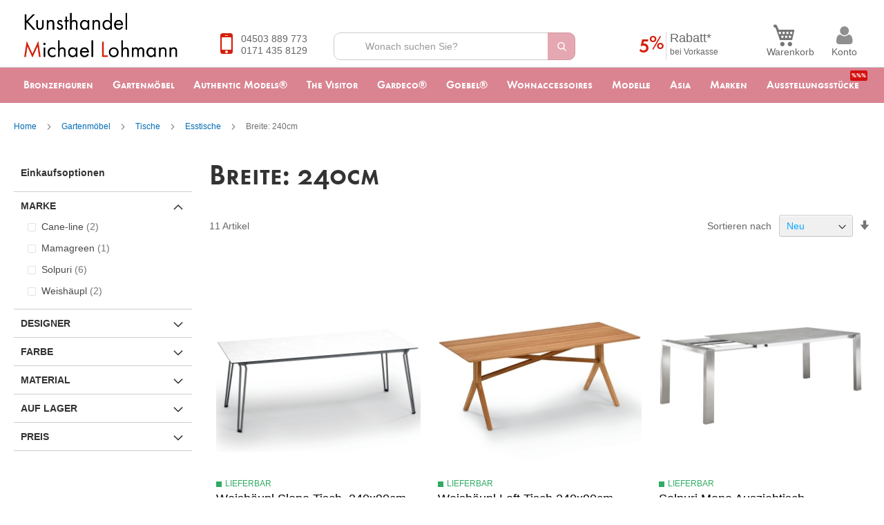

--- FILE ---
content_type: text/html; charset=UTF-8
request_url: https://www.kunsthandel-lohmann.de/gartenmoebel/tische/gartentische/breite-240cm.html
body_size: 52466
content:
<!doctype html>
<html lang="de">
    <head >
        <script>
    var BASE_URL = 'https\u003A\u002F\u002Fwww.kunsthandel\u002Dlohmann.de\u002F';
    var require = {
        'baseUrl': 'https\u003A\u002F\u002Fwww.kunsthandel\u002Dlohmann.de\u002Fstatic\u002Fversion1768298906\u002Ffrontend\u002FMagento\u002Flohmann2016\u002Fde_DE'
    };</script>        <meta charset="utf-8"/>
<meta name="title" content="Breite: 240cm - Esstische - Tische - Gartenmöbel | Kunsthandel-Lohmann.de"/>
<meta name="description" content="Der Kunsthandel Lohmann bietet Ihnen eine große Auswahl an hochwertigen Gartenmöbeln und künstlerischen Bronzeskulpturen von z.B. Rottenecker."/>
<meta name="keywords" content="Gartenmöbel DEDON Solpuri Cane-line Zebra Bronzefiguren Rottenecker Authentic Models Kare Gartenfiguren Wasserspeier Wasserspiele Outdoormöbel Gartenskulpturen Bronzeskulpturen"/>
<meta name="robots" content="INDEX,FOLLOW"/>
<meta name="viewport" content="width=device-width, initial-scale=1"/>
<meta name="format-detection" content="telephone=no"/>
<title>Breite: 240cm - Esstische - Tische - Gartenmöbel | Kunsthandel-Lohmann.de</title>
<link  rel="stylesheet" type="text/css"  media="all" href="https://www.kunsthandel-lohmann.de/static/version1768298906/frontend/Magento/lohmann2016/de_DE/mage/calendar.css" />
<link  rel="stylesheet" type="text/css"  media="all" href="https://www.kunsthandel-lohmann.de/static/version1768298906/frontend/Magento/lohmann2016/de_DE/css/styles-m.css" />
<link  rel="stylesheet" type="text/css"  media="all" href="https://www.kunsthandel-lohmann.de/static/version1768298906/frontend/Magento/lohmann2016/de_DE/fonts/functioncaps_demi_macroman/stylesheet.css" />
<link  rel="stylesheet" type="text/css"  media="all" href="https://www.kunsthandel-lohmann.de/static/version1768298906/frontend/Magento/lohmann2016/de_DE/fonts/functioncaps_light_macroman/stylesheet.css" />
<link  rel="stylesheet" type="text/css"  media="all" href="https://www.kunsthandel-lohmann.de/static/version1768298906/frontend/Magento/lohmann2016/de_DE/fonts/font-awesome/css/font-awesome.css" />
<link  rel="stylesheet" type="text/css"  media="all" href="https://www.kunsthandel-lohmann.de/static/version1768298906/frontend/Magento/lohmann2016/de_DE/Amasty_LibSwiperJs/vendor/swiper/swiper.min.css" />
<link  rel="stylesheet" type="text/css"  media="all" href="https://www.kunsthandel-lohmann.de/static/version1768298906/frontend/Magento/lohmann2016/de_DE/Amasty_Base/vendor/slick/amslick.min.css" />
<link  rel="stylesheet" type="text/css"  media="all" href="https://www.kunsthandel-lohmann.de/static/version1768298906/frontend/Magento/lohmann2016/de_DE/Klarna_Keb/css/button.css" />
<link  rel="stylesheet" type="text/css"  media="all" href="https://www.kunsthandel-lohmann.de/static/version1768298906/frontend/Magento/lohmann2016/de_DE/Mageplaza_Core/css/grid-mageplaza.css" />
<link  rel="stylesheet" type="text/css"  media="all" href="https://www.kunsthandel-lohmann.de/static/version1768298906/frontend/Magento/lohmann2016/de_DE/Mageplaza_Core/css/owl.carousel.css" />
<link  rel="stylesheet" type="text/css"  media="all" href="https://www.kunsthandel-lohmann.de/static/version1768298906/frontend/Magento/lohmann2016/de_DE/Mageplaza_Core/css/owl.theme.css" />
<link  rel="stylesheet" type="text/css"  media="all" href="https://www.kunsthandel-lohmann.de/static/version1768298906/frontend/Magento/lohmann2016/de_DE/Mageplaza_FreeGifts/css/free_gifts.css" />
<link  rel="stylesheet" type="text/css"  media="all" href="https://www.kunsthandel-lohmann.de/static/version1768298906/frontend/Magento/lohmann2016/de_DE/Amasty_ShopbyBase/css/chosen/chosen.css" />
<link  rel="stylesheet" type="text/css"  media="screen and (min-width: 768px)" href="https://www.kunsthandel-lohmann.de/static/version1768298906/frontend/Magento/lohmann2016/de_DE/css/styles-l.css" />
<link  rel="stylesheet" type="text/css"  media="print" href="https://www.kunsthandel-lohmann.de/static/version1768298906/frontend/Magento/lohmann2016/de_DE/css/print.css" />
<script  type="text/javascript"  src="https://www.kunsthandel-lohmann.de/static/version1768298906/frontend/Magento/lohmann2016/de_DE/requirejs/require.js"></script>
<script  type="text/javascript"  src="https://www.kunsthandel-lohmann.de/static/version1768298906/frontend/Magento/lohmann2016/de_DE/mage/requirejs/mixins.js"></script>
<script  type="text/javascript"  src="https://www.kunsthandel-lohmann.de/static/version1768298906/frontend/Magento/lohmann2016/de_DE/requirejs-config.js"></script>
<script  type="text/javascript"  src="https://www.kunsthandel-lohmann.de/static/version1768298906/frontend/Magento/lohmann2016/de_DE/js/jquery-match-height/jquery.matchHeight.js"></script>
<script  type="text/javascript"  src="https://www.kunsthandel-lohmann.de/static/version1768298906/frontend/Magento/lohmann2016/de_DE/js/jquery-match-height/jquery.matchHeight-init.js"></script>
<script  type="text/javascript"  src="https://www.kunsthandel-lohmann.de/static/version1768298906/frontend/Magento/lohmann2016/de_DE/js/nav-height.js"></script>
<link rel="preload" as="font" crossorigin="anonymous" href="https://www.kunsthandel-lohmann.de/static/version1768298906/frontend/Magento/lohmann2016/de_DE/fonts/opensans/light/opensans-300.woff2" />
<link rel="preload" as="font" crossorigin="anonymous" href="https://www.kunsthandel-lohmann.de/static/version1768298906/frontend/Magento/lohmann2016/de_DE/fonts/opensans/regular/opensans-400.woff2" />
<link rel="preload" as="font" crossorigin="anonymous" href="https://www.kunsthandel-lohmann.de/static/version1768298906/frontend/Magento/lohmann2016/de_DE/fonts/opensans/semibold/opensans-600.woff2" />
<link rel="preload" as="font" crossorigin="anonymous" href="https://www.kunsthandel-lohmann.de/static/version1768298906/frontend/Magento/lohmann2016/de_DE/fonts/opensans/bold/opensans-700.woff2" />
<link rel="preload" as="font" crossorigin="anonymous" href="https://www.kunsthandel-lohmann.de/static/version1768298906/frontend/Magento/lohmann2016/de_DE/fonts/Luma-Icons.woff2" />
<link  rel="canonical" href="https://www.kunsthandel-lohmann.de/gartenmoebel/tische/gartentische/breite-240cm.html" />
<link  rel="icon" type="image/x-icon" href="https://www.kunsthandel-lohmann.de/media/favicon/default/favicon.ico" />
<link  rel="shortcut icon" type="image/x-icon" href="https://www.kunsthandel-lohmann.de/media/favicon/default/favicon.ico" />
<script src="https://cloud.ccm19.de/app.js?apiKey=e5b458612f95bf148696835afe9c46c5cf0b9d7c987f58dd&amp;domain=65d5c638e2a3e98d8c0aa812" referrerpolicy="origin"></script>

<meta name="google-site-verification" content="CpAJN6nTLR3XmROIG7yX24RccLveC5XppY9yMKK3sdM" />

<!-- Piwik -->
<script type="text/javascript">
  var _paq = _paq || [];
  /* tracker methods like "setCustomDimension" should be called before "trackPageView" */
  _paq.push(['trackPageView']);
  _paq.push(['enableLinkTracking']);
  (function() {
    var u="//piwik.kunsthandel-lohmann.de/";
    _paq.push(['setTrackerUrl', u+'piwik.php']);
    _paq.push(['setSiteId', '1']);
    var d=document, g=d.createElement('script'), s=d.getElementsByTagName('script')[0];
    g.type='text/javascript'; g.async=true; g.defer=true; g.src=u+'piwik.js'; s.parentNode.insertBefore(g,s);
  })();
</script>
<!-- End Piwik Code -->

<!--Start of Tawk.to Script-->
<script type="text/javascript">
var Tawk_API=Tawk_API||{}, Tawk_LoadStart=new Date();
(function(){
var s1=document.createElement("script"),s0=document.getElementsByTagName("script")[0];
s1.async=true;
s1.src='https://embed.tawk.to/646b6e9f74285f0ec46ceb69/1h11qg8h4';
s1.charset='UTF-8';
s1.setAttribute('crossorigin','*');
s0.parentNode.insertBefore(s1,s0);
})();
</script>
<!--End of Tawk.to Script-->

<!-- Google tag (gtag.js) -->
<script async src="https://www.googletagmanager.com/gtag/js?id=AW-1042942732"></script>
<script>
  window.dataLayer = window.dataLayer || [];
  function gtag(){dataLayer.push(arguments);}
  gtag('js', new Date());

  gtag('config', 'AW-1042942732');
</script>
<!-- End Google tag (gtag.js) -->

                <script>
        window.getWpGA4Cookie = function(name) {
            match = document.cookie.match(new RegExp(name + '=([^;]+)'));
            if (match) return decodeURIComponent(match[1].replace(/\+/g, ' ')) ;
        };

        window.dataLayer = window.dataLayer || [];
                var dl4Objects = [{"pageName":"Breite: 240cm - Esstische - Tische - Gartenm\u00f6bel | Kunsthandel-Lohmann.de","pageType":"category"}];
        for (var i in dl4Objects) {
            window.dataLayer.push({ecommerce: null});
            window.dataLayer.push(dl4Objects[i]);
        }
                var wpGA4Cookies = ['wp_ga4_user_id','wp_ga4_customerGroup'];
        wpGA4Cookies.map(function(cookieName) {
            var cookieValue = window.getWpGA4Cookie(cookieName);
            if (cookieValue) {
                var dl4Object = {};
                dl4Object[cookieName.replace('wp_ga4_', '')] = cookieValue;
                window.dataLayer.push(dl4Object);
            }
        });
    </script>

    <!-- Google Tag Manager -->
<script>(function(w,d,s,l,i){w[l]=w[l]||[];w[l].push({'gtm.start':
new Date().getTime(),event:'gtm.js'});var f=d.getElementsByTagName(s)[0],
j=d.createElement(s),dl=l!='dataLayer'?'&l='+l:'';j.async=true;j.src=
'https://www.googletagmanager.com/gtm.js?id='+i+dl;f.parentNode.insertBefore(j,f);
})(window,document,'script','dataLayer','GTM-TD5W58W');</script>
<!-- End Google Tag Manager -->    <script type="text/x-magento-init">
        {
            "*": {
                "Magento_PageCache/js/form-key-provider": {}
            }
        }
    </script>
    </head>
    <body data-container="body"
          data-mage-init='{"loaderAjax": {}, "loader": { "icon": "https://www.kunsthandel-lohmann.de/static/version1768298906/frontend/Magento/lohmann2016/de_DE/images/loader-2.gif"}}'
        id="html-body" class="page-with-filter amasty-mega-menu page-products categorypath-gartenmoebel-tische-gartentische-breite-240cm category-breite-240cm catalog-category-view page-layout-2columns-left">
        <!-- Google Tag Manager (noscript) -->
<noscript><iframe src="https://www.googletagmanager.com/ns.html?id=GTM-TD5W58W"
height="0" width="0" style="display:none;visibility:hidden"></iframe></noscript>
<!-- End Google Tag Manager (noscript) -->
<script type="text/x-magento-init">
    {
        "*": {
            "Magento_PageBuilder/js/widget-initializer": {
                "config": {"[data-content-type=\"slider\"][data-appearance=\"default\"]":{"Magento_PageBuilder\/js\/content-type\/slider\/appearance\/default\/widget":false},"[data-content-type=\"map\"]":{"Magento_PageBuilder\/js\/content-type\/map\/appearance\/default\/widget":false},"[data-content-type=\"row\"]":{"Magento_PageBuilder\/js\/content-type\/row\/appearance\/default\/widget":false},"[data-content-type=\"tabs\"]":{"Magento_PageBuilder\/js\/content-type\/tabs\/appearance\/default\/widget":false},"[data-content-type=\"slide\"]":{"Magento_PageBuilder\/js\/content-type\/slide\/appearance\/default\/widget":{"buttonSelector":".pagebuilder-slide-button","showOverlay":"hover","dataRole":"slide"}},"[data-content-type=\"banner\"]":{"Magento_PageBuilder\/js\/content-type\/banner\/appearance\/default\/widget":{"buttonSelector":".pagebuilder-banner-button","showOverlay":"hover","dataRole":"banner"}},"[data-content-type=\"buttons\"]":{"Magento_PageBuilder\/js\/content-type\/buttons\/appearance\/inline\/widget":false},"[data-content-type=\"products\"][data-appearance=\"carousel\"]":{"Amasty_Xsearch\/js\/content-type\/products\/appearance\/carousel\/widget-override":false}},
                "breakpoints": {"desktop":{"label":"Desktop","stage":true,"default":true,"class":"desktop-switcher","icon":"Magento_PageBuilder::css\/images\/switcher\/switcher-desktop.svg","conditions":{"min-width":"1024px"},"options":{"products":{"default":{"slidesToShow":"5"}}}},"tablet":{"conditions":{"max-width":"1024px","min-width":"768px"},"options":{"products":{"default":{"slidesToShow":"4"},"continuous":{"slidesToShow":"3"}}}},"mobile":{"label":"Mobile","stage":true,"class":"mobile-switcher","icon":"Magento_PageBuilder::css\/images\/switcher\/switcher-mobile.svg","media":"only screen and (max-width: 768px)","conditions":{"max-width":"768px","min-width":"640px"},"options":{"products":{"default":{"slidesToShow":"3"}}}},"mobile-small":{"conditions":{"max-width":"640px"},"options":{"products":{"default":{"slidesToShow":"2"},"continuous":{"slidesToShow":"1"}}}}}            }
        }
    }
</script>

<div class="cookie-status-message" id="cookie-status">
    The store will not work correctly in the case when cookies are disabled.</div>
<script type="text&#x2F;javascript">document.querySelector("#cookie-status").style.display = "none";</script>
<script type="text/x-magento-init">
    {
        "*": {
            "cookieStatus": {}
        }
    }
</script>

<script type="text/x-magento-init">
    {
        "*": {
            "mage/cookies": {
                "expires": null,
                "path": "\u002F",
                "domain": ".www.kunsthandel\u002Dlohmann.de",
                "secure": true,
                "lifetime": "2592000"
            }
        }
    }
</script>
    <noscript>
        <div class="message global noscript">
            <div class="content">
                <p>
                    <strong>JavaScript scheint in Ihrem Browser deaktiviert zu sein.</strong>
                    <span>
                        Um unsere Website in bester Weise zu erfahren, aktivieren Sie Javascript in Ihrem Browser.                    </span>
                </p>
            </div>
        </div>
    </noscript>

<script>
    window.cookiesConfig = window.cookiesConfig || {};
    window.cookiesConfig.secure = true;
</script><script>    require.config({
        map: {
            '*': {
                wysiwygAdapter: 'mage/adminhtml/wysiwyg/tiny_mce/tinymceAdapter'
            }
        }
    });</script><script>    require.config({
        paths: {
            googleMaps: 'https\u003A\u002F\u002Fmaps.googleapis.com\u002Fmaps\u002Fapi\u002Fjs\u003Fv\u003D3\u0026key\u003D'
        },
        config: {
            'Magento_PageBuilder/js/utils/map': {
                style: '',
            },
            'Magento_PageBuilder/js/content-type/map/preview': {
                apiKey: '',
                apiKeyErrorMessage: 'You\u0020must\u0020provide\u0020a\u0020valid\u0020\u003Ca\u0020href\u003D\u0027https\u003A\u002F\u002Fwww.kunsthandel\u002Dlohmann.de\u002Fadminhtml\u002Fsystem_config\u002Fedit\u002Fsection\u002Fcms\u002F\u0023cms_pagebuilder\u0027\u0020target\u003D\u0027_blank\u0027\u003EGoogle\u0020Maps\u0020API\u0020key\u003C\u002Fa\u003E\u0020to\u0020use\u0020a\u0020map.'
            },
            'Magento_PageBuilder/js/form/element/map': {
                apiKey: '',
                apiKeyErrorMessage: 'You\u0020must\u0020provide\u0020a\u0020valid\u0020\u003Ca\u0020href\u003D\u0027https\u003A\u002F\u002Fwww.kunsthandel\u002Dlohmann.de\u002Fadminhtml\u002Fsystem_config\u002Fedit\u002Fsection\u002Fcms\u002F\u0023cms_pagebuilder\u0027\u0020target\u003D\u0027_blank\u0027\u003EGoogle\u0020Maps\u0020API\u0020key\u003C\u002Fa\u003E\u0020to\u0020use\u0020a\u0020map.'
            },
        }
    });</script><script>
    require.config({
        shim: {
            'Magento_PageBuilder/js/utils/map': {
                deps: ['googleMaps']
            }
        }
    });</script><div class="page-wrapper"><div class="header-fixedspace"><!-- --></div><header id="ammenu-header-container" class="ammenu-header-container page-header"><div class="header content"><div class="panel wrapper"><div class="panel header"><span class="customer-menu-wrapper">
    <span class="customer-menu-icon fa fa-user">
    </span>
    <span class="customer-menu-text">
        Konto    </span>
</span>
<a class="action skip contentarea"
   href="#contentarea">
    <span>
        Direkt zum Inhalt    </span>
</a>
<ul class="header links"><li class="authorization-link">
    <a href="https://www.kunsthandel-lohmann.de/customer/account/login/referer/aHR0cHM6Ly93d3cua3Vuc3RoYW5kZWwtbG9obWFubi5kZS9nYXJ0ZW5tb2ViZWwvdGlzY2hlL2dhcnRlbnRpc2NoZS9icmVpdGUtMjQwY20uaHRtbA%2C%2C/" rel="nofollow" >
        Anmelden 
    </a>
</li>
<li><a href="https://www.kunsthandel-lohmann.de/customer/account/create/" rel="nofollow" id="idbxvOR9uJ" >Konto erstellen</a></li></ul></div></div><div class="amasty-btn">
<!-- ko scope: 'index = ammenu_hamburger_toggle' -->
    <!-- ko if: $data.source.isMobile() || false -->
        <button class="ammenu-button -hamburger -trigger"
                aria-controls="ammenu-sidebar"
                aria-haspopup="menu"
                type="button"
                title="Toggling menu"
                data-bind="
                    style: {
                        color: color_settings.hamburger_icon_color
                    },
                    event: {
                        click: toggling
                    },
                    attr: {
                        'aria-expanded': isOpen().toString(),
                        'aria-hidden': $data.source.isMobile() ? 'true' : 'false'
                    }">
        </button>
                    <style>
                @media (min-width: 1025px) {
                    .ammenu-button.-hamburger.-trigger {
                        display: none;
                    }
                }
            </style>
            <!-- /ko -->
<!-- /ko -->
    <span class="am-btn-label">Sortiment</span>
</div>

<a class="ammenu-logo "
   href="https://www.kunsthandel-lohmann.de/"
   title="Kunsthandel&#x20;Lohmann"
   aria-label="store logo">
    <img src="https://www.kunsthandel-lohmann.de/static/version1768298906/frontend/Magento/lohmann2016/de_DE/images/logo.png"
         title="Kunsthandel&#x20;Lohmann"
         alt="Kunsthandel&#x20;Lohmann"
        width="222"        height="65"    />
</a>
<div class="block block-header-phone">
    <div class="block block-content">
        <i class="fa fa-mobile"></i>
        <div class="number"><a href="tel:04503 889 773">04503 889 773</a><br/>
            <a href="tel:0171 435 8129">0171 435 8129</a></div>
    </div>
</div>

<section class="amsearch-wrapper-block"
         id="search-block-amasty"
         data-amsearch-wrapper="block"
         data-bind="
            scope: 'amsearch_wrapper',
            mageInit: {
                'Magento_Ui/js/core/app': {
                    components: {
                        amsearch_wrapper: {
                            component: 'Amasty_Xsearch/js/wrapper',
                            data: {&quot;url&quot;:&quot;https:\/\/www.kunsthandel-lohmann.de\/amasty_xsearch\/autocomplete\/index\/&quot;,&quot;url_result&quot;:&quot;https:\/\/www.kunsthandel-lohmann.de\/catalogsearch\/result\/&quot;,&quot;url_popular&quot;:&quot;https:\/\/www.kunsthandel-lohmann.de\/search\/term\/popular\/&quot;,&quot;isDynamicWidth&quot;:true,&quot;isProductBlockEnabled&quot;:true,&quot;width&quot;:900,&quot;displaySearchButton&quot;:false,&quot;fullWidth&quot;:false,&quot;minChars&quot;:3,&quot;delay&quot;:500,&quot;currentUrlEncoded&quot;:&quot;aHR0cHM6Ly93d3cua3Vuc3RoYW5kZWwtbG9obWFubi5kZS9nYXJ0ZW5tb2ViZWwvdGlzY2hlL2dhcnRlbnRpc2NoZS9icmVpdGUtMjQwY20uaHRtbA,,&quot;,&quot;color_settings&quot;:{&quot;border&quot;:&quot;1d1c1a&quot;,&quot;hover&quot;:&quot;e6e6e6&quot;,&quot;highlight&quot;:&quot;da8491&quot;,&quot;background&quot;:&quot;e6e6e6&quot;,&quot;text&quot;:&quot;1d1c1a&quot;,&quot;hover_text&quot;:&quot;da8491&quot;,&quot;search_button&quot;:&quot;1979c2&quot;,&quot;search_button_text&quot;:&quot;ffffff&quot;},&quot;popup_display&quot;:0,&quot;preloadEnabled&quot;:true,&quot;isSeoUrlsEnabled&quot;:true,&quot;seoKey&quot;:&quot;search&quot;,&quot;isSaveSearchInputValueEnabled&quot;:false}                        }
                    }
                }
            }">
    <div class="amsearch-form-block"
         data-bind="
              style: {
                    width: resized() ? data.width + 'px' : ''
              },
              css: {
                '-opened': opened
              },
              afterRender: initCssVariables">
                
<section class="amsearch-input-wrapper"
         data-bind="
            css: {
                '-dynamic-width': data.isDynamicWidth,
                '-match': $data.readyForSearch(),
                '-typed': inputValue && inputValue().length
            }">
    <input type="text"
           id="search-input-amasty"
           name="q"
           placeholder="Wonach&#x20;suchen&#x20;Sie&#x3F;"
           class="amsearch-input"
           maxlength="128"
           role="combobox"
           aria-haspopup="false"
           aria-autocomplete="both"
           autocomplete="off"
           aria-expanded="false"
           data-amsearch-block="input"
           enterkeyhint="enter"
           data-bind="
                afterRender: initInputValue,
                hasFocus: focused,
                value: inputValue,
                event: {
                    keypress: onEnter
                },
                valueUpdate: 'input'">
    <!-- ko template: { name: templates.loader } --><!-- /ko -->
    <button class="amsearch-button -close -clear -icon"
            id="clear-amasty"
            style="display: none"
            data-bind="
                event: {
                    click: inputValue.bind(this, '')
                },
                attr: {
                    title: $t('Clear Field')
                },
                visible: inputValue && inputValue().length">
    </button>
    <button class="amsearch-button -loupe -clear -icon -disabled"
            data-bind="
                event: {
                    click: search
                },
                css: {
                    '-disabled': !$data.match()
                },
                attr: {
                    title: $t('Search')
                }">
    </button>
</section>
        
        
<section class="amsearch-result-section" id="search-results-section"
         data-amsearch-js="results"
         style="display: none;"
         data-bind="
            css: {
                '-small': $data.data.width < 700 && !$data.data.fullWidth
            },
            afterRender: function (node) {
                initResultSection(node, 1)
            },
            style: resultSectionStyles(),
            visible: $data.opened()">
    <div class="amasty-results">
    <!-- ko if: !$data.match() && $data.preload() -->
        <!-- ko template: { name: templates.preload } --><!-- /ko -->
    <!-- /ko -->
    <!-- ko if: $data.match() -->
        <!-- ko template: { name: templates.results } --><!-- /ko -->
    <!-- /ko -->
    <!-- ko if: $data.message() && $data.message().length -->
        <!-- ko template: { name: templates.message } --><!-- /ko -->
    <!-- /ko -->
    </div>
</section>

<script type="text/javascript">
        document.getElementById('search-results-section').addEventListener('click', function (){
            if (window.innerWidth >= 769) {
                document.querySelector('.amsearch-overlay').click();
            }
        })
</script>
    </div>
    </section>

<div data-block="minicart" class="minicart-wrapper">
    <div class="search-icon-amasty" id="search-mobile">
        <img src="https://www.kunsthandel-lohmann.de/static/version1768298906/frontend/Magento/lohmann2016/de_DE/images/search.png" alt="">
    </div>

    <script type="text/javascript">
        document.addEventListener("DOMContentLoaded", () => {
            const search = document.getElementById('search-mobile');
            const searchInvisible = document.getElementById('search-block-amasty');
            const header = document.getElementById('ammenu-header-container');
            const clearAmasty = document.getElementById('clear-amasty');
            const searchInput = document.getElementById('search-input-amasty');
            const searchResults = document.getElementById('search-results-section');

            if (search) {
                search.addEventListener('click', function () {

                    if (window.innerWidth <= 1024) {
                        if (!searchInvisible || !searchInput || !header) {
                            return
                        }

                        if (window.getComputedStyle(document.querySelector('#search-block-amasty')).display !== 'none') {
                            searchInvisible.style.display = 'none';
                            document.querySelector('.amsearch-overlay').click();
                        } else {
                            searchInvisible.style.display = 'flex';
                            searchInput.focus();
                            header.style.height = '170px';
                        }
                    }
                })
            }


            if (clearAmasty) {
                clearAmasty.addEventListener('click', function () {
                    if (window.innerWidth <= 1024) {
                        if (!header || !searchInvisible) {

                        }
                        document.querySelector('.amsearch-overlay').click();
                        header.style.height = 'auto';
                        searchInvisible.style.display = 'none';
                    }
                })
            }



            if (searchResults) {
                searchResults.addEventListener('click', function () {
                    if (window.innerWidth <= 1024) {
                        if (!searchInvisible || !header) {
                            return;
                        }
                        if (window.innerWidth >= 769) {
                            searchInvisible.style.display = 'none';
                            header.style.height = 'auto';
                            document.querySelector('.amsearch-overlay').click();
                        }
                    }
                })
            }

            document.querySelector('.amsearch-overlay').addEventListener('click', function () {
                if (!searchInvisible || !header) {
                    return;
                }
                if (window.innerWidth <= 1024) {
                    searchInvisible.style.display = 'none';
                    header.style.height = 'auto';
                }
            })
        })
    </script>

    <a class="action showcart" href="https://www.kunsthandel-lohmann.de/checkout/cart/ " rel="nofollow"
       data-bind="scope: 'minicart_content'">
        <span class="cart-text">Warenkorb</span>
        <span class="counter qty empty"
              id="counter-minicart"
              data-bind="css: { empty: !!getCartParam('summary_count') == false }, blockLoader: isLoading">
            <span class="counter-number"><!-- ko text: getCartParam('summary_count') --><!-- /ko --></span>
            <span class="counter-label">
            <!-- ko if: getCartParam('summary_count') -->
                <!-- ko text: getCartParam('summary_count') --><!-- /ko -->
                <!-- ko i18n: 'items' --><!-- /ko -->
            <!-- /ko -->
            </span>
        </span>
    </a>
            <div class="block block-minicart empty"
             id="basked-msg"
             data-role="dropdownDialog"
             data-mage-init='{"dropdownDialog":{
                "appendTo":"[data-block=minicart]",
                "triggerTarget":".showcart",
                "timeout": "2000",
                "closeOnMouseLeave": false,
                "closeOnEscape": true,
                "triggerClass":"active",
                "parentClass":"active",
                "buttons":[]}}'>
            <div id="minicart-content-wrapper" data-bind="scope: 'minicart_content'">
                <!-- ko template: getTemplate() --><!-- /ko -->
            </div>
        </div>
        <script>
        window.checkout = {"shoppingCartUrl":"https:\/\/www.kunsthandel-lohmann.de\/checkout\/cart\/","checkoutUrl":"https:\/\/www.kunsthandel-lohmann.de\/checkout\/","updateItemQtyUrl":"https:\/\/www.kunsthandel-lohmann.de\/checkout\/sidebar\/updateItemQty\/","removeItemUrl":"https:\/\/www.kunsthandel-lohmann.de\/checkout\/sidebar\/removeItem\/","imageTemplate":"Magento_Catalog\/product\/image_with_borders","baseUrl":"https:\/\/www.kunsthandel-lohmann.de\/","minicartMaxItemsVisible":3,"websiteId":"1","maxItemsToDisplay":10,"storeId":"1","storeGroupId":"1","customerLoginUrl":"https:\/\/www.kunsthandel-lohmann.de\/customer\/account\/login\/referer\/aHR0cHM6Ly93d3cua3Vuc3RoYW5kZWwtbG9obWFubi5kZS9nYXJ0ZW5tb2ViZWwvdGlzY2hlL2dhcnRlbnRpc2NoZS9icmVpdGUtMjQwY20uaHRtbA%2C%2C\/","isRedirectRequired":false,"autocomplete":"off","captcha":{"user_login":{"isCaseSensitive":false,"imageHeight":50,"imageSrc":"","refreshUrl":"https:\/\/www.kunsthandel-lohmann.de\/captcha\/refresh\/","isRequired":false,"timestamp":1768598318}}};
    </script>
    <script type="text/x-magento-init">
    {
        "[data-block='minicart']": {
            "Magento_Ui/js/core/app": {"components":{"minicart_content":{"children":{"subtotal.container":{"children":{"subtotal":{"children":{"subtotal.totals":{"config":{"display_cart_subtotal_incl_tax":1,"display_cart_subtotal_excl_tax":0,"template":"Magento_Tax\/checkout\/minicart\/subtotal\/totals"},"children":{"subtotal.totals.msrp":{"component":"Magento_Msrp\/js\/view\/checkout\/minicart\/subtotal\/totals","config":{"displayArea":"minicart-subtotal-hidden","template":"Magento_Msrp\/checkout\/minicart\/subtotal\/totals"}}},"component":"Magento_Tax\/js\/view\/checkout\/minicart\/subtotal\/totals"}},"component":"uiComponent","config":{"template":"Magento_Checkout\/minicart\/subtotal"}}},"component":"uiComponent","config":{"displayArea":"subtotalContainer"}},"item.renderer":{"component":"Magento_Checkout\/js\/view\/cart-item-renderer","config":{"displayArea":"defaultRenderer","template":"Magento_Checkout\/minicart\/item\/default"},"children":{"item.image":{"component":"Magento_Catalog\/js\/view\/image","config":{"template":"Magento_Catalog\/product\/image","displayArea":"itemImage"}},"checkout.cart.item.price.sidebar":{"component":"uiComponent","config":{"template":"Magento_Checkout\/minicart\/item\/price","displayArea":"priceSidebar"}},"mpfreegifts.checkout.cart.notice":{"component":"uiComponent","config":{"template":"Mageplaza_FreeGifts\/cart\/mini_cart","displayArea":"priceSidebar"}}}},"extra_info":{"component":"uiComponent","config":{"displayArea":"extraInfo"}},"promotion":{"component":"uiComponent","config":{"displayArea":"promotion"}}},"config":{"itemRenderer":{"default":"defaultRenderer","simple":"defaultRenderer","virtual":"defaultRenderer"},"template":"Magento_Checkout\/minicart\/content"},"component":"Magento_Checkout\/js\/view\/minicart"}},"types":[]}        },
        "*": {
            "Magento_Ui/js/block-loader": "https://www.kunsthandel-lohmann.de/static/version1768298906/frontend/Magento/lohmann2016/de_DE/images/loader-1.gif"
        }
    }
    </script>
</div>




<div class="block block-header-promo">
	<div class="block block-content">
		<div class="promo-percent">5<span>%</span></div>
		<div class="promo-text">Rabatt*<br/><small>bei Vorkasse</small></div>
	</div>
</div><ul class="compare wrapper"><li class="item link compare" data-bind="scope: 'compareProducts'" data-role="compare-products-link">
    <a class="action compare no-display" title="Produkte&#x20;vergleichen"
       data-bind="attr: {'href': compareProducts().listUrl}, css: {'no-display': !compareProducts().count}"
    >
        Produkte vergleichen        <span class="counter qty" data-bind="text: compareProducts().countCaption"></span>
    </a>
</li>
<script type="text/x-magento-init">
{"[data-role=compare-products-link]": {"Magento_Ui/js/core/app": {"components":{"compareProducts":{"component":"Magento_Catalog\/js\/view\/compare-products"}}}}}
</script>
</ul></div></header>


<div class="ammenu-robots-navigation" hidden="hidden">
    <nav class="navigation" data-action="navigation" aria-disabled="true" aria-hidden="true" tabindex="-1">
        <ul aria-disabled="true" aria-hidden="true">
                            
<li class="category-item&#x20;nav-0" role="presentation">
    <a href="https://www.kunsthandel-lohmann.de/bronze.html"
       tabindex="-1"
       title="Bronzefiguren">
        Bronzefiguren    </a>
            <ul class="submenu">
                            
<li class="category-item&#x20;nav-0-0" role="presentation">
    <a href="https://www.kunsthandel-lohmann.de/bronze/bronzeneu.html"
       tabindex="-1"
       title="Neuheiten">
        Neuheiten    </a>
            <ul class="submenu">
                            
<li class="category-item&#x20;nav-0-0-0" role="presentation">
    <a href="https://www.kunsthandel-lohmann.de/bronze-shop.html/bronzeneu/neuheiten-fur-aussen.html"
       tabindex="-1"
       title="Neuheiten&#x20;f&#xFC;r&#x20;Au&#xDF;en">
        Neuheiten für Außen    </a>
    </li>

                            
<li class="category-item&#x20;nav-0-0-1" role="presentation">
    <a href="https://www.kunsthandel-lohmann.de/bronze-shop.html/bronzeneu/neuheiten-fur-innen.html"
       tabindex="-1"
       title="Neuheiten&#x20;f&#xFC;r&#x20;Innen">
        Neuheiten für Innen    </a>
    </li>

                    </ul>
    </li>

                            
<li class="category-item&#x20;nav-0-1" role="presentation">
    <a href="https://www.kunsthandel-lohmann.de/bronze/figuren.html"
       tabindex="-1"
       title="Skulpturen">
        Skulpturen    </a>
            <ul class="submenu">
                            
<li class="category-item&#x20;nav-0-1-0" role="presentation">
    <a href="https://www.kunsthandel-lohmann.de/bronze/figuren/kinder.html"
       tabindex="-1"
       title="Kinder">
        Kinder    </a>
    </li>

                            
<li class="category-item&#x20;nav-0-1-1" role="presentation">
    <a href="https://www.kunsthandel-lohmann.de/bronze/figuren/liebespaare.html"
       tabindex="-1"
       title="Liebespaare">
        Liebespaare    </a>
    </li>

                            
<li class="category-item&#x20;nav-0-1-2" role="presentation">
    <a href="https://www.kunsthandel-lohmann.de/bronze/figuren/tanz.html"
       tabindex="-1"
       title="Ballett&#x20;&amp;&#x20;Tanz">
        Ballett &amp; Tanz    </a>
    </li>

                            
<li class="category-item&#x20;nav-0-1-3" role="presentation">
    <a href="https://www.kunsthandel-lohmann.de/bronze/figuren/klassisch.html"
       tabindex="-1"
       title="Klassisch&#x20;">
        Klassisch     </a>
    </li>

                            
<li class="category-item&#x20;nav-0-1-4" role="presentation">
    <a href="https://www.kunsthandel-lohmann.de/bronze/figuren/akt.html"
       tabindex="-1"
       title="Akt">
        Akt    </a>
    </li>

                            
<li class="category-item&#x20;nav-0-1-5" role="presentation">
    <a href="https://www.kunsthandel-lohmann.de/bronze/figuren/mythologie.html"
       tabindex="-1"
       title="Mythologie">
        Mythologie    </a>
    </li>

                    </ul>
    </li>

                            
<li class="category-item&#x20;nav-0-2" role="presentation">
    <a href="https://www.kunsthandel-lohmann.de/bronze/tiere.html"
       tabindex="-1"
       title="Tierfiguren">
        Tierfiguren    </a>
            <ul class="submenu">
                            
<li class="category-item&#x20;nav-0-2-0" role="presentation">
    <a href="https://www.kunsthandel-lohmann.de/bronze/tiere/pferde.html"
       tabindex="-1"
       title="Pferde">
        Pferde    </a>
    </li>

                            
<li class="category-item&#x20;nav-0-2-1" role="presentation">
    <a href="https://www.kunsthandel-lohmann.de/bronze/tiere/voegel.html"
       tabindex="-1"
       title="V&#xF6;gel">
        Vögel    </a>
    </li>

                            
<li class="category-item&#x20;nav-0-2-2" role="presentation">
    <a href="https://www.kunsthandel-lohmann.de/bronze/tiere/fantasie.html"
       tabindex="-1"
       title="Fantasie">
        Fantasie    </a>
    </li>

                            
<li class="category-item&#x20;nav-0-2-3" role="presentation">
    <a href="https://www.kunsthandel-lohmann.de/bronze/tiere/wildtiere.html"
       tabindex="-1"
       title="Wildtiere">
        Wildtiere    </a>
    </li>

                            
<li class="category-item&#x20;nav-0-2-4" role="presentation">
    <a href="https://www.kunsthandel-lohmann.de/bronze/tiere/exoten.html"
       tabindex="-1"
       title="Exotische&#x20;Tiere">
        Exotische Tiere    </a>
    </li>

                            
<li class="category-item&#x20;nav-0-2-5" role="presentation">
    <a href="https://www.kunsthandel-lohmann.de/bronze/tiere/hunde-und-katzen.html"
       tabindex="-1"
       title="Hunde&#x20;&amp;&#x20;Katzen">
        Hunde &amp; Katzen    </a>
    </li>

                    </ul>
    </li>

                            
<li class="category-item&#x20;nav-0-3" role="presentation">
    <a href="https://www.kunsthandel-lohmann.de/bronze/wasserspiele.html"
       tabindex="-1"
       title="Wasserspiele">
        Wasserspiele    </a>
            <ul class="submenu">
                            
<li class="category-item&#x20;nav-0-3-0" role="presentation">
    <a href="https://www.kunsthandel-lohmann.de/bronze/wasserspiele/brunnen.html"
       tabindex="-1"
       title="Brunnen">
        Brunnen    </a>
    </li>

                            
<li class="category-item&#x20;nav-0-3-1" role="presentation">
    <a href="https://www.kunsthandel-lohmann.de/bronze/wasserspiele/wasserspeier.html"
       tabindex="-1"
       title="Wasserspeier">
        Wasserspeier    </a>
    </li>

                            
<li class="category-item&#x20;nav-0-3-2" role="presentation">
    <a href="https://www.kunsthandel-lohmann.de/bronze/wasserspiele/vogeltraenken.html"
       tabindex="-1"
       title="Vogeltr&#xE4;nken">
        Vogeltränken    </a>
    </li>

                            
<li class="category-item&#x20;nav-0-3-3" role="presentation">
    <a href="https://www.kunsthandel-lohmann.de/bronze/wasserspiele/auslaufe.html"
       tabindex="-1"
       title="Wasserausl&#xE4;ufe">
        Wasserausläufe    </a>
    </li>

                    </ul>
    </li>

                            
<li class="category-item&#x20;nav-0-4" role="presentation">
    <a href="https://www.kunsthandel-lohmann.de/bronze/skulpturen-fur-innen.html"
       tabindex="-1"
       title="Wohnraum">
        Wohnraum    </a>
    </li>

                            
<li class="category-item&#x20;nav-0-5" role="presentation">
    <a href="https://www.kunsthandel-lohmann.de/bronze/bronzekunst.html"
       tabindex="-1"
       title="Bronzekunst">
        Bronzekunst    </a>
    </li>

                            
<li class="category-item&#x20;nav-0-6" role="presentation">
    <a href="https://www.kunsthandel-lohmann.de/bronze/hochzeitsgeschenke.html"
       tabindex="-1"
       title="Hochzeit">
        Hochzeit    </a>
    </li>

                            
<li class="category-item&#x20;nav-0-7" role="presentation">
    <a href="https://www.kunsthandel-lohmann.de/bronze/gartendekoration.html"
       tabindex="-1"
       title="Gartendekoration">
        Gartendekoration    </a>
            <ul class="submenu">
                            
<li class="category-item&#x20;nav-0-7-0" role="presentation">
    <a href="https://www.kunsthandel-lohmann.de/bronze/gartendekoration/sonnenuhren.html"
       tabindex="-1"
       title="Sonnenuhren">
        Sonnenuhren    </a>
    </li>

                    </ul>
    </li>

                    </ul>
    </li>

                            
<li class="category-item&#x20;nav-1" role="presentation">
    <a href="https://www.kunsthandel-lohmann.de/gartenmoebel.html"
       tabindex="-1"
       title="Gartenm&#xF6;bel">
        Gartenmöbel    </a>
            <ul class="submenu">
                            
<li class="category-item&#x20;nav-1-0" role="presentation">
    <a href="https://www.kunsthandel-lohmann.de/gartenmobel/tische.html"
       tabindex="-1"
       title="Tische">
        Tische    </a>
            <ul class="submenu">
                            
<li class="category-item&#x20;nav-1-0-0" role="presentation">
    <a href="https://www.kunsthandel-lohmann.de/gartenmoebel/tische/gartentische.html"
       tabindex="-1"
       title="Esstische">
        Esstische    </a>
    </li>

                            
<li class="category-item&#x20;nav-1-0-1" role="presentation">
    <a href="https://www.kunsthandel-lohmann.de/gartenmoebel/tische/kaffeetische.html"
       tabindex="-1"
       title="Kaffeetische">
        Kaffeetische    </a>
    </li>

                            
<li class="category-item&#x20;nav-1-0-2" role="presentation">
    <a href="https://www.kunsthandel-lohmann.de/gartenmoebel/tische/beistelltische.html"
       tabindex="-1"
       title="Beistelltische">
        Beistelltische    </a>
    </li>

                    </ul>
    </li>

                            
<li class="category-item&#x20;nav-1-1" role="presentation">
    <a href="https://www.kunsthandel-lohmann.de/gartenmoebel/sitzmoebel.html"
       tabindex="-1"
       title="Sitzm&#xF6;bel">
        Sitzmöbel    </a>
            <ul class="submenu">
                            
<li class="category-item&#x20;nav-1-1-0" role="presentation">
    <a href="https://www.kunsthandel-lohmann.de/gartenmoebel/sitzmoebel/stuhle.html"
       tabindex="-1"
       title="St&#xFC;hle">
        Stühle    </a>
    </li>

                            
<li class="category-item&#x20;nav-1-1-1" role="presentation">
    <a href="https://www.kunsthandel-lohmann.de/gartenmoebel/sitzmoebel/sessel.html"
       tabindex="-1"
       title="Loungesessel">
        Loungesessel    </a>
    </li>

                            
<li class="category-item&#x20;nav-1-1-2" role="presentation">
    <a href="https://www.kunsthandel-lohmann.de/gartenmoebel/sitzmoebel/banke.html"
       tabindex="-1"
       title="B&#xE4;nke">
        Bänke    </a>
    </li>

                            
<li class="category-item&#x20;nav-1-1-3" role="presentation">
    <a href="https://www.kunsthandel-lohmann.de/gartenmoebel/sitzmoebel/hocker.html"
       tabindex="-1"
       title="Hocker">
        Hocker    </a>
    </li>

                    </ul>
    </li>

                            
<li class="category-item&#x20;nav-1-2" role="presentation">
    <a href="https://www.kunsthandel-lohmann.de/gartenmoebel/loungemoebel.html"
       tabindex="-1"
       title="Lounge-M&#xF6;bel">
        Lounge-Möbel    </a>
            <ul class="submenu">
                            
<li class="category-item&#x20;nav-1-2-0" role="presentation">
    <a href="https://www.kunsthandel-lohmann.de/gartenmoebel/loungemoebel/sonneninseln.html"
       tabindex="-1"
       title="Sonneninseln">
        Sonneninseln    </a>
    </li>

                            
<li class="category-item&#x20;nav-1-2-1" role="presentation">
    <a href="https://www.kunsthandel-lohmann.de/gartenmoebel/loungemoebel/lounges.html"
       tabindex="-1"
       title="Lounges&#x20;-&#x20;modular">
        Lounges - modular    </a>
    </li>

                            
<li class="category-item&#x20;nav-1-2-2" role="presentation">
    <a href="https://www.kunsthandel-lohmann.de/gartenmoebel/loungemoebel/lounge-sets.html"
       tabindex="-1"
       title="Lounge&#x20;Sets">
        Lounge Sets    </a>
    </li>

                            
<li class="category-item&#x20;nav-1-2-3" role="presentation">
    <a href="https://www.kunsthandel-lohmann.de/gartenmoebel/loungemoebel/haengesessel.html"
       tabindex="-1"
       title="H&#xE4;ngesessel">
        Hängesessel    </a>
    </li>

                            
<li class="category-item&#x20;nav-1-2-4" role="presentation">
    <a href="https://www.kunsthandel-lohmann.de/gartenmoebel/loungemoebel/sofas.html"
       tabindex="-1"
       title="Lounge-Sofas">
        Lounge-Sofas    </a>
    </li>

                    </ul>
    </li>

                            
<li class="category-item&#x20;nav-1-3" role="presentation">
    <a href="https://www.kunsthandel-lohmann.de/gartenmoebel/lampen.html"
       tabindex="-1"
       title="Gartenbeleuchtung">
        Gartenbeleuchtung    </a>
            <ul class="submenu">
                            
<li class="category-item&#x20;nav-1-3-0" role="presentation">
    <a href="https://www.kunsthandel-lohmann.de/gartenmoebel/lampen/laternen.html"
       tabindex="-1"
       title="Laternen">
        Laternen    </a>
    </li>

                            
<li class="category-item&#x20;nav-1-3-1" role="presentation">
    <a href="https://www.kunsthandel-lohmann.de/gartenmoebel/lampen/stehleuchten.html"
       tabindex="-1"
       title="Stehleuchten">
        Stehleuchten    </a>
    </li>

                            
<li class="category-item&#x20;nav-1-3-2" role="presentation">
    <a href="https://www.kunsthandel-lohmann.de/gartenmoebel/lampen/tischleuchten.html"
       tabindex="-1"
       title="Tischleuchten">
        Tischleuchten    </a>
    </li>

                    </ul>
    </li>

                            
<li class="category-item&#x20;nav-1-4" role="presentation">
    <a href="https://www.kunsthandel-lohmann.de/gartenmoebel/zubehoer.html"
       tabindex="-1"
       title="Zubeh&#xF6;r">
        Zubehör    </a>
            <ul class="submenu">
                            
<li class="category-item&#x20;nav-1-4-0" role="presentation">
    <a href="https://www.kunsthandel-lohmann.de/gartenmoebel/zubehoer/abdeckhauben.html"
       tabindex="-1"
       title="Abdeckhauben">
        Abdeckhauben    </a>
    </li>

                            
<li class="category-item&#x20;nav-1-4-1" role="presentation">
    <a href="https://www.kunsthandel-lohmann.de/gartenmoebel/zubehoer/pflegemittel.html"
       tabindex="-1"
       title="Pflegemittel">
        Pflegemittel    </a>
    </li>

                            
<li class="category-item&#x20;nav-1-4-2" role="presentation">
    <a href="https://www.kunsthandel-lohmann.de/gartenmoebel/zubehoer/kissen.html"
       tabindex="-1"
       title="Kissen">
        Kissen    </a>
    </li>

                            
<li class="category-item&#x20;nav-1-4-3" role="presentation">
    <a href="https://www.kunsthandel-lohmann.de/gartenmoebel/zubehoer/kissenaufbewahrung.html"
       tabindex="-1"
       title="Kissenaufbewahrung">
        Kissenaufbewahrung    </a>
    </li>

                            
<li class="category-item&#x20;nav-1-4-4" role="presentation">
    <a href="https://www.kunsthandel-lohmann.de/gartenmoebel/zubehoer/grills-feuerstellen.html"
       tabindex="-1"
       title="Grills&#x20;&amp;&#x20;Feuerstellen">
        Grills &amp; Feuerstellen    </a>
    </li>

                    </ul>
    </li>

                            
<li class="category-item&#x20;nav-1-5" role="presentation">
    <a href="https://www.kunsthandel-lohmann.de/gartenmoebel/marken.html"
       tabindex="-1"
       title="Marken">
        Marken    </a>
    </li>

                            
<li class="category-item&#x20;nav-1-6" role="presentation">
    <a href="https://www.kunsthandel-lohmann.de/gartenmoebel/liegen.html"
       tabindex="-1"
       title="Liegen">
        Liegen    </a>
    </li>

                            
<li class="category-item&#x20;nav-1-7" role="presentation">
    <a href="https://www.kunsthandel-lohmann.de/gartenmoebel/essgruppen.html"
       tabindex="-1"
       title="Essgruppen">
        Essgruppen    </a>
    </li>

                            
<li class="category-item&#x20;nav-1-8" role="presentation">
    <a href="https://www.kunsthandel-lohmann.de/gartenmoebel/sonnenschirme.html"
       tabindex="-1"
       title="Sonnenschirme">
        Sonnenschirme    </a>
    </li>

                            
<li class="category-item&#x20;nav-1-9" role="presentation">
    <a href="https://www.kunsthandel-lohmann.de/gartenmoebel/strandkorbe.html"
       tabindex="-1"
       title="Strandk&#xF6;rbe">
        Strandkörbe    </a>
    </li>

                    </ul>
    </li>

                            
<li class="category-item&#x20;nav-2" role="presentation">
    <a href="https://www.kunsthandel-lohmann.de/authentic-models.html.html"
       tabindex="-1"
       title="Authentic&#x20;Models&#xAE;">
        Authentic Models®    </a>
            <ul class="submenu">
                            
<li class="category-item&#x20;nav-2-0" role="presentation">
    <a href="https://www.kunsthandel-lohmann.de/authentic-model/am-neuheiten.html"
       tabindex="-1"
       title="Neuheiten">
        Neuheiten    </a>
    </li>

                            
<li class="category-item&#x20;nav-2-1" role="presentation">
    <a href="https://www.kunsthandel-lohmann.de/authentic-models.html/moebel-am-furniture.html"
       tabindex="-1"
       title="M&#xF6;bel">
        Möbel    </a>
    </li>

                            
<li class="category-item&#x20;nav-2-2" role="presentation">
    <a href="https://www.kunsthandel-lohmann.de/authentic-models.html/authentic-models-lampen.html"
       tabindex="-1"
       title="Lampen">
        Lampen    </a>
    </li>

                            
<li class="category-item&#x20;nav-2-3" role="presentation">
    <a href="https://www.kunsthandel-lohmann.de/authentic-models.html/lifestyle.html"
       tabindex="-1"
       title="Deko&#x20;&amp;&#x20;Spiele">
        Deko &amp; Spiele    </a>
    </li>

                            
<li class="category-item&#x20;nav-2-4" role="presentation">
    <a href="https://www.kunsthandel-lohmann.de/authentic-model/am-automobiles.html"
       tabindex="-1"
       title="Automodelle&#x20;von&#x20;Authentic&#x20;Models&#x20;&amp;&#x20;CMC&#x20;Cars">
        Automodelle von Authentic Models &amp; CMC Cars    </a>
    </li>

                            
<li class="category-item&#x20;nav-2-5" role="presentation">
    <a href="https://www.kunsthandel-lohmann.de/authentic-model/nauticals.html"
       tabindex="-1"
       title="Seefahrt&#x20;&#x2B;&#x20;Modelle&#x20;von&#x20;Authentic&#x20;Models&#x20;&amp;&#x20;Kiade">
        Seefahrt + Modelle von Authentic Models &amp; Kiade    </a>
    </li>

                            
<li class="category-item&#x20;nav-2-6" role="presentation">
    <a href="https://www.kunsthandel-lohmann.de/authentic-model/flugzeuge-am-flight.html"
       tabindex="-1"
       title="Luftfahrt&#x2B;Modelle">
        Luftfahrt+Modelle    </a>
    </li>

                            
<li class="category-item&#x20;nav-2-7" role="presentation">
    <a href="https://www.kunsthandel-lohmann.de/authentic-model/am-globes.html"
       tabindex="-1"
       title="Globen">
        Globen    </a>
    </li>

                            
<li class="category-item&#x20;nav-2-8" role="presentation">
    <a href="https://www.kunsthandel-lohmann.de/authentic-models.html/instruments.html"
       tabindex="-1"
       title="Messinstrumente">
        Messinstrumente    </a>
    </li>

                            
<li class="category-item&#x20;nav-2-9" role="presentation">
    <a href="https://www.kunsthandel-lohmann.de/authentic-model/authentic-models-balance-figuren.html"
       tabindex="-1"
       title="Balancefiguren">
        Balancefiguren    </a>
    </li>

                            
<li class="category-item&#x20;nav-2-10" role="presentation">
    <a href="https://www.kunsthandel-lohmann.de/authentic-model/authentic-models-geschenke.html"
       tabindex="-1"
       title="Geschenke&#x20;&lt;&#x20;199&#x20AC;">
        Geschenke &lt; 199€    </a>
    </li>

                    </ul>
    </li>

                            
<li class="nav-3" role="presentation">
    <a href="https://www.kunsthandel-lohmann.de/gardeco/visitor-skulpturen.html"
       tabindex="-1"
       title="The&#x20;Visitor">
        The Visitor    </a>
    </li>

                            
<li class="category-item&#x20;nav-4" role="presentation">
    <a href="https://www.kunsthandel-lohmann.de/gardeco.html"
       tabindex="-1"
       title="Gardeco&#xAE;">
        Gardeco®    </a>
            <ul class="submenu">
                            
<li class="category-item&#x20;nav-4-0" role="presentation">
    <a href="https://www.kunsthandel-lohmann.de/gardeco/gardeco-neuheiten.html"
       tabindex="-1"
       title="Neuheiten">
        Neuheiten    </a>
    </li>

                            
<li class="category-item&#x20;nav-4-1" role="presentation">
    <a href="https://www.kunsthandel-lohmann.de/gardeco/keramik.html"
       tabindex="-1"
       title="Keramik">
        Keramik    </a>
    </li>

                            
<li class="category-item&#x20;nav-4-2" role="presentation">
    <a href="https://www.kunsthandel-lohmann.de/gardeco/visitor-skulpturen.html"
       tabindex="-1"
       title="TheVisitor">
        TheVisitor    </a>
    </li>

                            
<li class="category-item&#x20;nav-4-3" role="presentation">
    <a href="https://www.kunsthandel-lohmann.de/gardeco/bronze.html"
       tabindex="-1"
       title="Bronze">
        Bronze    </a>
    </li>

                            
<li class="category-item&#x20;nav-4-4" role="presentation">
    <a href="https://www.kunsthandel-lohmann.de/gardeco/kuenstler.html"
       tabindex="-1"
       title="K&#xFC;nstler">
        Künstler    </a>
    </li>

                            
<li class="category-item&#x20;nav-4-5" role="presentation">
    <a href="https://www.kunsthandel-lohmann.de/gardeco/saeulen-und-sockel.html"
       tabindex="-1"
       title="S&#xE4;ulen">
        Säulen    </a>
    </li>

                            
<li class="category-item&#x20;nav-4-6" role="presentation">
    <a href="https://www.kunsthandel-lohmann.de/gardeco/glas.html"
       tabindex="-1"
       title="Glas">
        Glas    </a>
    </li>

                            
<li class="category-item&#x20;nav-4-7" role="presentation">
    <a href="https://www.kunsthandel-lohmann.de/gardeco/form-und-funktion.html"
       tabindex="-1"
       title="Form&amp;Funktion">
        Form&amp;Funktion    </a>
    </li>

                            
<li class="category-item&#x20;nav-4-8" role="presentation">
    <a href="https://www.kunsthandel-lohmann.de/gardeco/wand-design.html"
       tabindex="-1"
       title="Wandbilder">
        Wandbilder    </a>
    </li>

                    </ul>
    </li>

                            
<li class="nav-5" role="presentation">
    <a href="https://www.kunsthandel-lohmann.de/herstellersuche/goebel.html"
       tabindex="-1"
       title="Goebel&#xAE;">
        Goebel®    </a>
    </li>

                            
<li class="category-item&#x20;nav-6" role="presentation">
    <a href="https://www.kunsthandel-lohmann.de/wohnaccessoires.html.html"
       tabindex="-1"
       title="Wohnaccessoires">
        Wohnaccessoires    </a>
            <ul class="submenu">
                            
<li class="category-item&#x20;nav-6-0" role="presentation">
    <a href="https://www.kunsthandel-lohmann.de/wohnaccessoires.html/skulpturen-fur-innen.html"
       tabindex="-1"
       title="Skulpturen">
        Skulpturen    </a>
    </li>

                            
<li class="category-item&#x20;nav-6-1" role="presentation">
    <a href="https://www.kunsthandel-lohmann.de/wohnaccessoires.html/metall-bilder.html"
       tabindex="-1"
       title="3D-Metallbilder">
        3D-Metallbilder    </a>
    </li>

                            
<li class="category-item&#x20;nav-6-2" role="presentation">
    <a href="https://www.kunsthandel-lohmann.de/wohnaccessoires.html/bilder.html"
       tabindex="-1"
       title="Wandbilder">
        Wandbilder    </a>
    </li>

                            
<li class="category-item&#x20;nav-6-3" role="presentation">
    <a href="https://www.kunsthandel-lohmann.de/wohnaccessoires/wanddekoration.html"
       tabindex="-1"
       title="Wandobjekte">
        Wandobjekte    </a>
    </li>

                            
<li class="category-item&#x20;nav-6-4" role="presentation">
    <a href="https://www.kunsthandel-lohmann.de/wohnaccessoires/porzellan.html"
       tabindex="-1"
       title="Porzellan">
        Porzellan    </a>
    </li>

                            
<li class="category-item&#x20;nav-6-5" role="presentation">
    <a href="https://www.kunsthandel-lohmann.de/wohnaccessoires/saeulen-sockel.html"
       tabindex="-1"
       title="S&#xE4;ulen">
        Säulen    </a>
    </li>

                            
<li class="category-item&#x20;nav-6-6" role="presentation">
    <a href="https://www.kunsthandel-lohmann.de/wohnaccessoires/vasen.html"
       tabindex="-1"
       title="Vasen">
        Vasen    </a>
    </li>

                            
<li class="category-item&#x20;nav-6-7" role="presentation">
    <a href="https://www.kunsthandel-lohmann.de/wohnaccessoires/3d-landkarten.html"
       tabindex="-1"
       title="3D-Landkarten">
        3D-Landkarten    </a>
    </li>

                            
<li class="category-item&#x20;nav-6-8" role="presentation">
    <a href="https://www.kunsthandel-lohmann.de/wohnaccessoires.html/tonstudio.html"
       tabindex="-1"
       title="Terrakotta">
        Terrakotta    </a>
    </li>

                            
<li class="category-item&#x20;nav-6-9" role="presentation">
    <a href="https://www.kunsthandel-lohmann.de/wohnaccessoires/antik.html"
       tabindex="-1"
       title="Antiquit&#xE4;ten">
        Antiquitäten    </a>
    </li>

                            
<li class="category-item&#x20;nav-6-10" role="presentation">
    <a href="https://www.kunsthandel-lohmann.de/wohnaccessoires/holzfiguren.html"
       tabindex="-1"
       title="Holzfiguren">
        Holzfiguren    </a>
    </li>

                    </ul>
    </li>

                            
<li class="category-item&#x20;nav-7" role="presentation">
    <a href="https://www.kunsthandel-lohmann.de/modelle.html"
       tabindex="-1"
       title="Modelle">
        Modelle    </a>
            <ul class="submenu">
                            
<li class="category-item&#x20;nav-7-0" role="presentation">
    <a href="https://www.kunsthandel-lohmann.de/modelle/automodelle.html"
       tabindex="-1"
       title="Automodelle">
        Automodelle    </a>
    </li>

                            
<li class="category-item&#x20;nav-7-1" role="presentation">
    <a href="https://www.kunsthandel-lohmann.de/modelle/schiffsmodelle.html"
       tabindex="-1"
       title="Schiffsmodelle">
        Schiffsmodelle    </a>
    </li>

                            
<li class="category-item&#x20;nav-7-2" role="presentation">
    <a href="https://www.kunsthandel-lohmann.de/modelle/flugzeugmodelle.html"
       tabindex="-1"
       title="Flugzeugmodelle">
        Flugzeugmodelle    </a>
    </li>

                            
<li class="category-item&#x20;nav-7-3" role="presentation">
    <a href="https://www.kunsthandel-lohmann.de/modelle/heissluftballonmodelle.html"
       tabindex="-1"
       title="Hei&#xDF;luftballonmodelle">
        Heißluftballonmodelle    </a>
    </li>

                    </ul>
    </li>

                            
<li class="category-item&#x20;nav-8" role="presentation">
    <a href="https://www.kunsthandel-lohmann.de/asiatika.html"
       tabindex="-1"
       title="Asia">
        Asia    </a>
            <ul class="submenu">
                            
<li class="category-item&#x20;nav-8-0" role="presentation">
    <a href="https://www.kunsthandel-lohmann.de/asiatika/bronze-messingfiguren.html"
       tabindex="-1"
       title="Bronze-&#x20;&amp;&#x20;Messingfiguren">
        Bronze- &amp; Messingfiguren    </a>
    </li>

                            
<li class="category-item&#x20;nav-8-1" role="presentation">
    <a href="https://www.kunsthandel-lohmann.de/asiatika/steinbrunnen.html"
       tabindex="-1"
       title="Wasserspiele">
        Wasserspiele    </a>
    </li>

                            
<li class="category-item&#x20;nav-8-2" role="presentation">
    <a href="https://www.kunsthandel-lohmann.de/asiatika/buddhafiguren-aus-stein.html"
       tabindex="-1"
       title="Steinskulpturen">
        Steinskulpturen    </a>
    </li>

                            
<li class="category-item&#x20;nav-8-3" role="presentation">
    <a href="https://www.kunsthandel-lohmann.de/asiatika/buddhafiguren-aus-holz.html"
       tabindex="-1"
       title="Holzfiguren">
        Holzfiguren    </a>
    </li>

                            
<li class="category-item&#x20;nav-8-4" role="presentation">
    <a href="https://www.kunsthandel-lohmann.de/asiatika/asiatika-fur-den-innenbereich.html"
       tabindex="-1"
       title="Dekoration">
        Dekoration    </a>
    </li>

                            
<li class="category-item&#x20;nav-8-5" role="presentation">
    <a href="https://www.kunsthandel-lohmann.de/asiatika/vasen.html"
       tabindex="-1"
       title="Porzellan">
        Porzellan    </a>
    </li>

                            
<li class="category-item&#x20;nav-8-6" role="presentation">
    <a href="https://www.kunsthandel-lohmann.de/asiatika/mobel.html"
       tabindex="-1"
       title="M&#xF6;bel">
        Möbel    </a>
    </li>

                            
<li class="category-item&#x20;nav-8-7" role="presentation">
    <a href="https://www.kunsthandel-lohmann.de/asiatika/wandbilder.html"
       tabindex="-1"
       title="Wanddekoration">
        Wanddekoration    </a>
    </li>

                    </ul>
    </li>

                            
<li class="category-item&#x20;nav-9" role="presentation">
    <a href="https://www.kunsthandel-lohmann.de/herstellersuche.html"
       tabindex="-1"
       title="Marken">
        Marken    </a>
    </li>

                            
<li class="nav-10" role="presentation">
    <a href="https://www.kunsthandel-lohmann.de/sale.html"
       tabindex="-1"
       title="Ausstellungsst&#xFC;cke">
        Ausstellungsstücke    </a>
    </li>

                    </ul>
    </nav>
</div>

<div class="ammenu-menu-wrapper"
         data-nosnippet
         data-bind="
            scope: 'ammenu_wrapper',
            mageInit: {
                'Magento_Ui/js/core/app': {
                    components: {
                        'ammenu_wrapper': {
                            component: 'Amasty_MegaMenuLite/js/wrapper',
                            data: {&quot;type&quot;:{&quot;value&quot;:1,&quot;label&quot;:&quot;vertical&quot;},&quot;submenu_type&quot;:false,&quot;width&quot;:0,&quot;width_value&quot;:0,&quot;column_count&quot;:4,&quot;hide_content&quot;:false,&quot;desktop_font&quot;:700,&quot;mobile_font&quot;:700,&quot;elems&quot;:[{&quot;type&quot;:{&quot;value&quot;:2,&quot;label&quot;:&quot;horizontal&quot;},&quot;submenu_type&quot;:false,&quot;width&quot;:0,&quot;width_value&quot;:0,&quot;column_count&quot;:6,&quot;hide_content&quot;:false,&quot;desktop_font&quot;:&quot;700&quot;,&quot;mobile_font&quot;:&quot;700&quot;,&quot;elems&quot;:[{&quot;type&quot;:{&quot;value&quot;:0,&quot;label&quot;:&quot;do not show&quot;},&quot;submenu_type&quot;:false,&quot;width&quot;:0,&quot;width_value&quot;:0,&quot;column_count&quot;:4,&quot;hide_content&quot;:false,&quot;desktop_font&quot;:&quot;700&quot;,&quot;mobile_font&quot;:700,&quot;elems&quot;:[{&quot;type&quot;:{&quot;value&quot;:0,&quot;label&quot;:&quot;do not show&quot;},&quot;submenu_type&quot;:false,&quot;width&quot;:0,&quot;width_value&quot;:0,&quot;column_count&quot;:4,&quot;hide_content&quot;:false,&quot;desktop_font&quot;:700,&quot;mobile_font&quot;:700,&quot;elems&quot;:[],&quot;__disableTmpl&quot;:true,&quot;name&quot;:&quot;Neuheiten f\u00fcr Au\u00dfen&quot;,&quot;is_category&quot;:true,&quot;id&quot;:&quot;category-node-1367&quot;,&quot;status&quot;:1,&quot;sort_order&quot;:&quot;1&quot;,&quot;content&quot;:&quot;&lt;div data-content-type=\&quot;row\&quot; data-appearance=\&quot;contained\&quot; data-element=\&quot;main\&quot;&gt;&lt;div data-enable-parallax=\&quot;0\&quot; data-parallax-speed=\&quot;0.5\&quot; data-background-images=\&quot;{}\&quot; data-element=\&quot;inner\&quot; style=\&quot;justify-content: flex-start; display: flex; flex-direction: column; background-position: left top; background-size: cover; background-repeat: no-repeat; background-attachment: scroll; border-style: none; border-width: 1px; border-radius: 0px; margin: 0px 0px 10px; padding: 10px;\&quot;&gt;&lt;div data-content-type=\&quot;ammega_menu_widget\&quot; data-appearance=\&quot;default\&quot; data-element=\&quot;main\&quot; style=\&quot;border-style: none; border-width: 1px; border-radius: 0px; margin: 0px; padding: 0px;\&quot;&gt;&lt;\/div&gt;&lt;\/div&gt;&lt;\/div&gt;&quot;,&quot;url&quot;:&quot;https:\/\/www.kunsthandel-lohmann.de\/bronze-shop.html\/bronzeneu\/neuheiten-fur-aussen.html&quot;,&quot;current&quot;:false},{&quot;type&quot;:{&quot;value&quot;:0,&quot;label&quot;:&quot;do not show&quot;},&quot;submenu_type&quot;:false,&quot;width&quot;:0,&quot;width_value&quot;:0,&quot;column_count&quot;:4,&quot;hide_content&quot;:false,&quot;desktop_font&quot;:&quot;700&quot;,&quot;mobile_font&quot;:700,&quot;elems&quot;:[],&quot;__disableTmpl&quot;:true,&quot;name&quot;:&quot;Neuheiten f\u00fcr Innen&quot;,&quot;is_category&quot;:true,&quot;id&quot;:&quot;category-node-1368&quot;,&quot;status&quot;:1,&quot;sort_order&quot;:&quot;2&quot;,&quot;content&quot;:&quot;&lt;style&gt;#html-body [data-pb-style=MCVGYQ3]{display:flex;flex-direction:column}&lt;\/style&gt;&lt;div data-content-type=\&quot;row\&quot; data-appearance=\&quot;contained\&quot; data-element=\&quot;main\&quot;&gt;&lt;div data-enable-parallax=\&quot;0\&quot; data-parallax-speed=\&quot;0.5\&quot; data-background-images=\&quot;{}\&quot; data-video-fallback-src=\&quot;\&quot; data-element=\&quot;inner\&quot; data-pb-style=\&quot;MCVGYQ3\&quot;&gt;&lt;div data-content-type=\&quot;ammega_menu_widget\&quot; data-appearance=\&quot;default\&quot; data-element=\&quot;main\&quot;&gt;&lt;\/div&gt;&lt;\/div&gt;&lt;\/div&gt;&quot;,&quot;url&quot;:&quot;https:\/\/www.kunsthandel-lohmann.de\/bronze-shop.html\/bronzeneu\/neuheiten-fur-innen.html&quot;,&quot;current&quot;:false}],&quot;__disableTmpl&quot;:true,&quot;name&quot;:&quot;Neuheiten&quot;,&quot;is_category&quot;:true,&quot;id&quot;:&quot;category-node-251&quot;,&quot;status&quot;:1,&quot;sort_order&quot;:&quot;1&quot;,&quot;content&quot;:&quot;&lt;div data-content-type=\&quot;html\&quot; data-appearance=\&quot;default\&quot; data-element=\&quot;main\&quot; data-decoded=\&quot;true\&quot;&gt;&lt;!-- ko scope: \&quot;index = ammenu_columns_wrapper\&quot; --&gt; &lt;!-- ko template: getTemplate() --&gt;&lt;!-- \/ko --&gt; &lt;!-- \/ko --&gt;&lt;\/div&gt;&quot;,&quot;url&quot;:&quot;https:\/\/www.kunsthandel-lohmann.de\/bronze\/bronzeneu.html&quot;,&quot;current&quot;:false},{&quot;type&quot;:{&quot;value&quot;:0,&quot;label&quot;:&quot;do not show&quot;},&quot;submenu_type&quot;:false,&quot;width&quot;:0,&quot;width_value&quot;:0,&quot;column_count&quot;:4,&quot;hide_content&quot;:false,&quot;desktop_font&quot;:&quot;700&quot;,&quot;mobile_font&quot;:700,&quot;elems&quot;:[{&quot;type&quot;:{&quot;value&quot;:0,&quot;label&quot;:&quot;do not show&quot;},&quot;submenu_type&quot;:false,&quot;width&quot;:0,&quot;width_value&quot;:0,&quot;column_count&quot;:4,&quot;hide_content&quot;:false,&quot;desktop_font&quot;:&quot;700&quot;,&quot;mobile_font&quot;:700,&quot;elems&quot;:[],&quot;__disableTmpl&quot;:true,&quot;name&quot;:&quot;Kinder&quot;,&quot;is_category&quot;:true,&quot;id&quot;:&quot;category-node-537&quot;,&quot;status&quot;:1,&quot;sort_order&quot;:&quot;1&quot;,&quot;content&quot;:&quot;&lt;div data-content-type=\&quot;html\&quot; data-appearance=\&quot;default\&quot; data-element=\&quot;main\&quot; data-decoded=\&quot;true\&quot;&gt;&lt;\/div&gt;&quot;,&quot;url&quot;:&quot;https:\/\/www.kunsthandel-lohmann.de\/bronze\/figuren\/kinder.html&quot;,&quot;current&quot;:false},{&quot;type&quot;:{&quot;value&quot;:0,&quot;label&quot;:&quot;do not show&quot;},&quot;submenu_type&quot;:false,&quot;width&quot;:0,&quot;width_value&quot;:0,&quot;column_count&quot;:4,&quot;hide_content&quot;:false,&quot;desktop_font&quot;:700,&quot;mobile_font&quot;:700,&quot;elems&quot;:[],&quot;__disableTmpl&quot;:true,&quot;name&quot;:&quot;Liebespaare&quot;,&quot;is_category&quot;:true,&quot;id&quot;:&quot;category-node-555&quot;,&quot;status&quot;:1,&quot;sort_order&quot;:&quot;2&quot;,&quot;content&quot;:&quot;&quot;,&quot;url&quot;:&quot;https:\/\/www.kunsthandel-lohmann.de\/bronze\/figuren\/liebespaare.html&quot;,&quot;current&quot;:false},{&quot;type&quot;:{&quot;value&quot;:0,&quot;label&quot;:&quot;do not show&quot;},&quot;submenu_type&quot;:false,&quot;width&quot;:0,&quot;width_value&quot;:0,&quot;column_count&quot;:4,&quot;hide_content&quot;:false,&quot;desktop_font&quot;:700,&quot;mobile_font&quot;:700,&quot;elems&quot;:[],&quot;__disableTmpl&quot;:true,&quot;name&quot;:&quot;Ballett &amp; Tanz&quot;,&quot;is_category&quot;:true,&quot;id&quot;:&quot;category-node-557&quot;,&quot;status&quot;:1,&quot;sort_order&quot;:&quot;3&quot;,&quot;content&quot;:&quot;&quot;,&quot;url&quot;:&quot;https:\/\/www.kunsthandel-lohmann.de\/bronze\/figuren\/tanz.html&quot;,&quot;current&quot;:false},{&quot;type&quot;:{&quot;value&quot;:0,&quot;label&quot;:&quot;do not show&quot;},&quot;submenu_type&quot;:false,&quot;width&quot;:0,&quot;width_value&quot;:0,&quot;column_count&quot;:4,&quot;hide_content&quot;:false,&quot;desktop_font&quot;:700,&quot;mobile_font&quot;:700,&quot;elems&quot;:[],&quot;__disableTmpl&quot;:true,&quot;name&quot;:&quot;Klassisch &quot;,&quot;is_category&quot;:true,&quot;id&quot;:&quot;category-node-538&quot;,&quot;status&quot;:1,&quot;sort_order&quot;:&quot;4&quot;,&quot;content&quot;:&quot;&quot;,&quot;url&quot;:&quot;https:\/\/www.kunsthandel-lohmann.de\/bronze\/figuren\/klassisch.html&quot;,&quot;current&quot;:false},{&quot;type&quot;:{&quot;value&quot;:0,&quot;label&quot;:&quot;do not show&quot;},&quot;submenu_type&quot;:false,&quot;width&quot;:0,&quot;width_value&quot;:0,&quot;column_count&quot;:4,&quot;hide_content&quot;:false,&quot;desktop_font&quot;:700,&quot;mobile_font&quot;:700,&quot;elems&quot;:[],&quot;__disableTmpl&quot;:true,&quot;name&quot;:&quot;Akt&quot;,&quot;is_category&quot;:true,&quot;id&quot;:&quot;category-node-535&quot;,&quot;status&quot;:1,&quot;sort_order&quot;:&quot;6&quot;,&quot;content&quot;:&quot;&quot;,&quot;url&quot;:&quot;https:\/\/www.kunsthandel-lohmann.de\/bronze\/figuren\/akt.html&quot;,&quot;current&quot;:false},{&quot;type&quot;:{&quot;value&quot;:0,&quot;label&quot;:&quot;do not show&quot;},&quot;submenu_type&quot;:false,&quot;width&quot;:0,&quot;width_value&quot;:0,&quot;column_count&quot;:4,&quot;hide_content&quot;:false,&quot;desktop_font&quot;:700,&quot;mobile_font&quot;:700,&quot;elems&quot;:[],&quot;__disableTmpl&quot;:true,&quot;name&quot;:&quot;Mythologie&quot;,&quot;is_category&quot;:true,&quot;id&quot;:&quot;category-node-1082&quot;,&quot;status&quot;:1,&quot;sort_order&quot;:&quot;7&quot;,&quot;content&quot;:&quot;&lt;div data-content-type=\&quot;row\&quot; data-appearance=\&quot;contained\&quot; data-element=\&quot;main\&quot;&gt;&lt;div data-enable-parallax=\&quot;0\&quot; data-parallax-speed=\&quot;0.5\&quot; data-background-images=\&quot;{}\&quot; data-element=\&quot;inner\&quot; style=\&quot;justify-content: flex-start; display: flex; flex-direction: column; background-position: left top; background-size: cover; background-repeat: no-repeat; background-attachment: scroll; border-style: none; border-width: 1px; border-radius: 0px; margin: 0px 0px 10px; padding: 10px;\&quot;&gt;&lt;div data-content-type=\&quot;ammega_menu_widget\&quot; data-appearance=\&quot;default\&quot; data-element=\&quot;main\&quot; style=\&quot;border-style: none; border-width: 1px; border-radius: 0px; margin: 0px; padding: 0px;\&quot;&gt;&lt;\/div&gt;&lt;\/div&gt;&lt;\/div&gt;&quot;,&quot;url&quot;:&quot;https:\/\/www.kunsthandel-lohmann.de\/bronze\/figuren\/mythologie.html&quot;,&quot;current&quot;:false}],&quot;__disableTmpl&quot;:true,&quot;name&quot;:&quot;Skulpturen&quot;,&quot;is_category&quot;:true,&quot;id&quot;:&quot;category-node-534&quot;,&quot;status&quot;:1,&quot;sort_order&quot;:&quot;2&quot;,&quot;content&quot;:&quot;&lt;div data-content-type=\&quot;html\&quot; data-appearance=\&quot;default\&quot; data-element=\&quot;main\&quot; data-decoded=\&quot;true\&quot;&gt;&lt;!-- ko scope: \&quot;index = ammenu_columns_wrapper\&quot; --&gt; &lt;!-- ko template: getTemplate() --&gt;&lt;!-- \/ko --&gt; &lt;!-- \/ko --&gt;&lt;\/div&gt;&quot;,&quot;url&quot;:&quot;https:\/\/www.kunsthandel-lohmann.de\/bronze\/figuren.html&quot;,&quot;current&quot;:false},{&quot;type&quot;:{&quot;value&quot;:0,&quot;label&quot;:&quot;do not show&quot;},&quot;submenu_type&quot;:false,&quot;width&quot;:0,&quot;width_value&quot;:0,&quot;column_count&quot;:4,&quot;hide_content&quot;:false,&quot;desktop_font&quot;:&quot;700&quot;,&quot;mobile_font&quot;:700,&quot;elems&quot;:[{&quot;type&quot;:{&quot;value&quot;:0,&quot;label&quot;:&quot;do not show&quot;},&quot;submenu_type&quot;:false,&quot;width&quot;:0,&quot;width_value&quot;:0,&quot;column_count&quot;:4,&quot;hide_content&quot;:false,&quot;desktop_font&quot;:700,&quot;mobile_font&quot;:700,&quot;elems&quot;:[],&quot;__disableTmpl&quot;:true,&quot;name&quot;:&quot;Pferde&quot;,&quot;is_category&quot;:true,&quot;id&quot;:&quot;category-node-524&quot;,&quot;status&quot;:1,&quot;sort_order&quot;:&quot;2&quot;,&quot;content&quot;:&quot;&quot;,&quot;url&quot;:&quot;https:\/\/www.kunsthandel-lohmann.de\/bronze\/tiere\/pferde.html&quot;,&quot;current&quot;:false},{&quot;type&quot;:{&quot;value&quot;:0,&quot;label&quot;:&quot;do not show&quot;},&quot;submenu_type&quot;:false,&quot;width&quot;:0,&quot;width_value&quot;:0,&quot;column_count&quot;:4,&quot;hide_content&quot;:false,&quot;desktop_font&quot;:700,&quot;mobile_font&quot;:700,&quot;elems&quot;:[],&quot;__disableTmpl&quot;:true,&quot;name&quot;:&quot;V\u00f6gel&quot;,&quot;is_category&quot;:true,&quot;id&quot;:&quot;category-node-526&quot;,&quot;status&quot;:1,&quot;sort_order&quot;:&quot;3&quot;,&quot;content&quot;:&quot;&quot;,&quot;url&quot;:&quot;https:\/\/www.kunsthandel-lohmann.de\/bronze\/tiere\/voegel.html&quot;,&quot;current&quot;:false},{&quot;type&quot;:{&quot;value&quot;:0,&quot;label&quot;:&quot;do not show&quot;},&quot;submenu_type&quot;:false,&quot;width&quot;:0,&quot;width_value&quot;:0,&quot;column_count&quot;:4,&quot;hide_content&quot;:false,&quot;desktop_font&quot;:&quot;700&quot;,&quot;mobile_font&quot;:700,&quot;elems&quot;:[],&quot;__disableTmpl&quot;:true,&quot;name&quot;:&quot;Fantasie&quot;,&quot;is_category&quot;:true,&quot;id&quot;:&quot;category-node-549&quot;,&quot;status&quot;:1,&quot;sort_order&quot;:&quot;4&quot;,&quot;content&quot;:&quot;&lt;div data-content-type=\&quot;html\&quot; data-appearance=\&quot;default\&quot; data-element=\&quot;main\&quot; data-decoded=\&quot;true\&quot;&gt;&lt;\/div&gt;&quot;,&quot;url&quot;:&quot;https:\/\/www.kunsthandel-lohmann.de\/bronze\/tiere\/fantasie.html&quot;,&quot;current&quot;:false},{&quot;type&quot;:{&quot;value&quot;:0,&quot;label&quot;:&quot;do not show&quot;},&quot;submenu_type&quot;:false,&quot;width&quot;:0,&quot;width_value&quot;:0,&quot;column_count&quot;:4,&quot;hide_content&quot;:false,&quot;desktop_font&quot;:700,&quot;mobile_font&quot;:700,&quot;elems&quot;:[],&quot;__disableTmpl&quot;:true,&quot;name&quot;:&quot;Wildtiere&quot;,&quot;is_category&quot;:true,&quot;id&quot;:&quot;category-node-553&quot;,&quot;status&quot;:1,&quot;sort_order&quot;:&quot;6&quot;,&quot;content&quot;:&quot;&quot;,&quot;url&quot;:&quot;https:\/\/www.kunsthandel-lohmann.de\/bronze\/tiere\/wildtiere.html&quot;,&quot;current&quot;:false},{&quot;type&quot;:{&quot;value&quot;:0,&quot;label&quot;:&quot;do not show&quot;},&quot;submenu_type&quot;:false,&quot;width&quot;:0,&quot;width_value&quot;:0,&quot;column_count&quot;:4,&quot;hide_content&quot;:false,&quot;desktop_font&quot;:700,&quot;mobile_font&quot;:700,&quot;elems&quot;:[],&quot;__disableTmpl&quot;:true,&quot;name&quot;:&quot;Exotische Tiere&quot;,&quot;is_category&quot;:true,&quot;id&quot;:&quot;category-node-554&quot;,&quot;status&quot;:1,&quot;sort_order&quot;:&quot;7&quot;,&quot;content&quot;:&quot;&quot;,&quot;url&quot;:&quot;https:\/\/www.kunsthandel-lohmann.de\/bronze\/tiere\/exoten.html&quot;,&quot;current&quot;:false},{&quot;type&quot;:{&quot;value&quot;:0,&quot;label&quot;:&quot;do not show&quot;},&quot;submenu_type&quot;:false,&quot;width&quot;:0,&quot;width_value&quot;:0,&quot;column_count&quot;:4,&quot;hide_content&quot;:false,&quot;desktop_font&quot;:700,&quot;mobile_font&quot;:700,&quot;elems&quot;:[],&quot;__disableTmpl&quot;:true,&quot;name&quot;:&quot;Hunde &amp; Katzen&quot;,&quot;is_category&quot;:true,&quot;id&quot;:&quot;category-node-523&quot;,&quot;status&quot;:1,&quot;sort_order&quot;:&quot;9&quot;,&quot;content&quot;:&quot;&quot;,&quot;url&quot;:&quot;https:\/\/www.kunsthandel-lohmann.de\/bronze\/tiere\/hunde-und-katzen.html&quot;,&quot;current&quot;:false}],&quot;__disableTmpl&quot;:true,&quot;name&quot;:&quot;Tierfiguren&quot;,&quot;is_category&quot;:true,&quot;id&quot;:&quot;category-node-518&quot;,&quot;status&quot;:1,&quot;sort_order&quot;:&quot;3&quot;,&quot;content&quot;:&quot;&lt;style&gt;#html-body [data-pb-style=PQM9IFI]{justify-content:flex-start;display:flex;flex-direction:column;background-position:left top;background-size:cover;background-repeat:no-repeat;background-attachment:scroll}#html-body [data-pb-style=DQL1FIL]{text-align:center}&lt;\/style&gt;&lt;div data-content-type=\&quot;row\&quot; data-appearance=\&quot;contained\&quot; data-element=\&quot;main\&quot;&gt;&lt;div data-enable-parallax=\&quot;0\&quot; data-parallax-speed=\&quot;0.5\&quot; data-background-images=\&quot;{}\&quot; data-background-type=\&quot;image\&quot; data-video-loop=\&quot;true\&quot; data-video-play-only-visible=\&quot;true\&quot; data-video-lazy-load=\&quot;true\&quot; data-video-fallback-src=\&quot;\&quot; data-element=\&quot;inner\&quot; data-pb-style=\&quot;PQM9IFI\&quot;&gt;&lt;div data-content-type=\&quot;ammega_menu_widget\&quot; data-appearance=\&quot;default\&quot; data-element=\&quot;main\&quot; data-pb-style=\&quot;DQL1FIL\&quot;&gt;&lt;!-- ko scope: \&quot;index = ammenu_columns_wrapper\&quot; --&gt; &lt;!-- ko template: getTemplate() --&gt;&lt;!-- \/ko --&gt; &lt;!-- \/ko --&gt;&lt;\/div&gt;&lt;\/div&gt;&lt;\/div&gt;&quot;,&quot;url&quot;:&quot;https:\/\/www.kunsthandel-lohmann.de\/bronze\/tiere.html&quot;,&quot;current&quot;:false},{&quot;type&quot;:{&quot;value&quot;:0,&quot;label&quot;:&quot;do not show&quot;},&quot;submenu_type&quot;:false,&quot;width&quot;:0,&quot;width_value&quot;:0,&quot;column_count&quot;:4,&quot;hide_content&quot;:false,&quot;desktop_font&quot;:700,&quot;mobile_font&quot;:700,&quot;elems&quot;:[{&quot;type&quot;:{&quot;value&quot;:0,&quot;label&quot;:&quot;do not show&quot;},&quot;submenu_type&quot;:false,&quot;width&quot;:0,&quot;width_value&quot;:0,&quot;column_count&quot;:4,&quot;hide_content&quot;:false,&quot;desktop_font&quot;:700,&quot;mobile_font&quot;:700,&quot;elems&quot;:[],&quot;__disableTmpl&quot;:true,&quot;name&quot;:&quot;Brunnen&quot;,&quot;is_category&quot;:true,&quot;id&quot;:&quot;category-node-536&quot;,&quot;status&quot;:1,&quot;sort_order&quot;:&quot;1&quot;,&quot;content&quot;:&quot;&quot;,&quot;url&quot;:&quot;https:\/\/www.kunsthandel-lohmann.de\/bronze\/wasserspiele\/brunnen.html&quot;,&quot;current&quot;:false},{&quot;type&quot;:{&quot;value&quot;:0,&quot;label&quot;:&quot;do not show&quot;},&quot;submenu_type&quot;:false,&quot;width&quot;:0,&quot;width_value&quot;:0,&quot;column_count&quot;:4,&quot;hide_content&quot;:false,&quot;desktop_font&quot;:700,&quot;mobile_font&quot;:700,&quot;elems&quot;:[],&quot;__disableTmpl&quot;:true,&quot;name&quot;:&quot;Wasserspeier&quot;,&quot;is_category&quot;:true,&quot;id&quot;:&quot;category-node-547&quot;,&quot;status&quot;:1,&quot;sort_order&quot;:&quot;2&quot;,&quot;content&quot;:&quot;&quot;,&quot;url&quot;:&quot;https:\/\/www.kunsthandel-lohmann.de\/bronze\/wasserspiele\/wasserspeier.html&quot;,&quot;current&quot;:false},{&quot;type&quot;:{&quot;value&quot;:0,&quot;label&quot;:&quot;do not show&quot;},&quot;submenu_type&quot;:false,&quot;width&quot;:0,&quot;width_value&quot;:0,&quot;column_count&quot;:4,&quot;hide_content&quot;:false,&quot;desktop_font&quot;:700,&quot;mobile_font&quot;:700,&quot;elems&quot;:[],&quot;__disableTmpl&quot;:true,&quot;name&quot;:&quot;Vogeltr\u00e4nken&quot;,&quot;is_category&quot;:true,&quot;id&quot;:&quot;category-node-745&quot;,&quot;status&quot;:1,&quot;sort_order&quot;:&quot;3&quot;,&quot;content&quot;:&quot;&quot;,&quot;url&quot;:&quot;https:\/\/www.kunsthandel-lohmann.de\/bronze\/wasserspiele\/vogeltraenken.html&quot;,&quot;current&quot;:false},{&quot;type&quot;:{&quot;value&quot;:0,&quot;label&quot;:&quot;do not show&quot;},&quot;submenu_type&quot;:false,&quot;width&quot;:0,&quot;width_value&quot;:0,&quot;column_count&quot;:4,&quot;hide_content&quot;:false,&quot;desktop_font&quot;:700,&quot;mobile_font&quot;:700,&quot;elems&quot;:[],&quot;__disableTmpl&quot;:true,&quot;name&quot;:&quot;Wasserausl\u00e4ufe&quot;,&quot;is_category&quot;:true,&quot;id&quot;:&quot;category-node-548&quot;,&quot;status&quot;:1,&quot;sort_order&quot;:&quot;4&quot;,&quot;content&quot;:&quot;&quot;,&quot;url&quot;:&quot;https:\/\/www.kunsthandel-lohmann.de\/bronze\/wasserspiele\/auslaufe.html&quot;,&quot;current&quot;:false}],&quot;__disableTmpl&quot;:true,&quot;name&quot;:&quot;Wasserspiele&quot;,&quot;is_category&quot;:true,&quot;id&quot;:&quot;category-node-546&quot;,&quot;status&quot;:1,&quot;sort_order&quot;:&quot;4&quot;,&quot;content&quot;:&quot;&lt;!-- ko scope: \&quot;index = ammenu_columns_wrapper\&quot; --&gt; &lt;!-- ko template: getTemplate() --&gt;&lt;!-- \/ko --&gt; &lt;!-- \/ko --&gt;&quot;,&quot;url&quot;:&quot;https:\/\/www.kunsthandel-lohmann.de\/bronze\/wasserspiele.html&quot;,&quot;current&quot;:false},{&quot;type&quot;:{&quot;value&quot;:0,&quot;label&quot;:&quot;do not show&quot;},&quot;submenu_type&quot;:false,&quot;width&quot;:0,&quot;width_value&quot;:0,&quot;column_count&quot;:4,&quot;hide_content&quot;:false,&quot;desktop_font&quot;:&quot;700&quot;,&quot;mobile_font&quot;:700,&quot;elems&quot;:[],&quot;__disableTmpl&quot;:true,&quot;name&quot;:&quot;Wohnraum&quot;,&quot;is_category&quot;:true,&quot;id&quot;:&quot;category-node-189&quot;,&quot;status&quot;:1,&quot;sort_order&quot;:&quot;5&quot;,&quot;content&quot;:&quot;&lt;div data-content-type=\&quot;html\&quot; data-appearance=\&quot;default\&quot; data-element=\&quot;main\&quot; data-decoded=\&quot;true\&quot;&gt;&lt;\/div&gt;&quot;,&quot;url&quot;:&quot;https:\/\/www.kunsthandel-lohmann.de\/bronze\/skulpturen-fur-innen.html&quot;,&quot;current&quot;:false},{&quot;type&quot;:{&quot;value&quot;:0,&quot;label&quot;:&quot;do not show&quot;},&quot;submenu_type&quot;:false,&quot;width&quot;:0,&quot;width_value&quot;:0,&quot;column_count&quot;:4,&quot;hide_content&quot;:false,&quot;desktop_font&quot;:&quot;700&quot;,&quot;mobile_font&quot;:700,&quot;elems&quot;:[],&quot;__disableTmpl&quot;:true,&quot;name&quot;:&quot;Bronzekunst&quot;,&quot;is_category&quot;:true,&quot;id&quot;:&quot;category-node-746&quot;,&quot;status&quot;:1,&quot;sort_order&quot;:&quot;6&quot;,&quot;content&quot;:&quot;&lt;div data-content-type=\&quot;html\&quot; data-appearance=\&quot;default\&quot; data-element=\&quot;main\&quot; data-decoded=\&quot;true\&quot;&gt;&lt;\/div&gt;&quot;,&quot;url&quot;:&quot;https:\/\/www.kunsthandel-lohmann.de\/bronze\/bronzekunst.html&quot;,&quot;current&quot;:false},{&quot;type&quot;:{&quot;value&quot;:0,&quot;label&quot;:&quot;do not show&quot;},&quot;submenu_type&quot;:false,&quot;width&quot;:0,&quot;width_value&quot;:0,&quot;column_count&quot;:4,&quot;hide_content&quot;:false,&quot;desktop_font&quot;:&quot;700&quot;,&quot;mobile_font&quot;:700,&quot;elems&quot;:[],&quot;__disableTmpl&quot;:true,&quot;name&quot;:&quot;Hochzeit&quot;,&quot;is_category&quot;:true,&quot;id&quot;:&quot;category-node-551&quot;,&quot;status&quot;:1,&quot;sort_order&quot;:&quot;7&quot;,&quot;content&quot;:&quot;&lt;div data-content-type=\&quot;html\&quot; data-appearance=\&quot;default\&quot; data-element=\&quot;main\&quot; data-decoded=\&quot;true\&quot;&gt;&lt;\/div&gt;&quot;,&quot;url&quot;:&quot;https:\/\/www.kunsthandel-lohmann.de\/bronze\/hochzeitsgeschenke.html&quot;,&quot;current&quot;:false},{&quot;type&quot;:{&quot;value&quot;:0,&quot;label&quot;:&quot;do not show&quot;},&quot;submenu_type&quot;:false,&quot;width&quot;:0,&quot;width_value&quot;:0,&quot;column_count&quot;:4,&quot;hide_content&quot;:false,&quot;desktop_font&quot;:700,&quot;mobile_font&quot;:700,&quot;elems&quot;:[{&quot;type&quot;:{&quot;value&quot;:0,&quot;label&quot;:&quot;do not show&quot;},&quot;submenu_type&quot;:false,&quot;width&quot;:0,&quot;width_value&quot;:0,&quot;column_count&quot;:4,&quot;hide_content&quot;:false,&quot;desktop_font&quot;:700,&quot;mobile_font&quot;:700,&quot;elems&quot;:[],&quot;__disableTmpl&quot;:true,&quot;name&quot;:&quot;Sonnenuhren&quot;,&quot;is_category&quot;:true,&quot;id&quot;:&quot;category-node-544&quot;,&quot;status&quot;:1,&quot;sort_order&quot;:&quot;3&quot;,&quot;content&quot;:&quot;&quot;,&quot;url&quot;:&quot;https:\/\/www.kunsthandel-lohmann.de\/bronze\/gartendekoration\/sonnenuhren.html&quot;,&quot;current&quot;:false}],&quot;__disableTmpl&quot;:true,&quot;name&quot;:&quot;Gartendekoration&quot;,&quot;is_category&quot;:true,&quot;id&quot;:&quot;category-node-541&quot;,&quot;status&quot;:1,&quot;sort_order&quot;:&quot;8&quot;,&quot;content&quot;:&quot;&lt;!-- ko scope: \&quot;index = ammenu_columns_wrapper\&quot; --&gt; &lt;!-- ko template: getTemplate() --&gt;&lt;!-- \/ko --&gt; &lt;!-- \/ko --&gt;&quot;,&quot;url&quot;:&quot;https:\/\/www.kunsthandel-lohmann.de\/bronze\/gartendekoration.html&quot;,&quot;current&quot;:false}],&quot;__disableTmpl&quot;:true,&quot;name&quot;:&quot;Bronzefiguren&quot;,&quot;is_category&quot;:true,&quot;id&quot;:&quot;category-node-517&quot;,&quot;status&quot;:1,&quot;sort_order&quot;:&quot;1&quot;,&quot;content&quot;:&quot;&lt;style&gt;#html-body [data-pb-style=RRSMU8P],#html-body [data-pb-style=U2BCYXF]{justify-content:flex-start;display:flex;flex-direction:column;background-position:left top;background-size:cover;background-repeat:no-repeat;background-attachment:scroll}#html-body [data-pb-style=RRSMU8P]{justify-content:center;background-position:center center;text-align:center;width:16.666667%;padding-left:5px;padding-right:5px;align-self:center}#html-body [data-pb-style=FLS2BEI]{border-style:none}#html-body [data-pb-style=GBK896N],#html-body [data-pb-style=NUOELMI]{max-width:100%;height:auto}#html-body [data-pb-style=WD7OSAQ]{justify-content:center;display:flex;flex-direction:column;background-position:center center;background-size:cover;background-repeat:no-repeat;background-attachment:scroll;text-align:center;width:16.66666667%;padding-left:5px;padding-right:5px;align-self:center}#html-body [data-pb-style=CKY8NO1]{border-style:none}#html-body [data-pb-style=ISWJ93F],#html-body [data-pb-style=LCY6IDE]{max-width:100%;height:auto}#html-body [data-pb-style=I453Q7K]{justify-content:center;display:flex;flex-direction:column;background-position:center center;background-size:cover;background-repeat:no-repeat;background-attachment:scroll;text-align:center;width:16.66666667%;padding-left:5px;padding-right:5px;align-self:center}#html-body [data-pb-style=DBF0IPG]{border-style:none}#html-body [data-pb-style=PT565SK],#html-body [data-pb-style=T17QVT3]{max-width:100%;height:auto}#html-body [data-pb-style=TL1P1IY]{justify-content:center;display:flex;flex-direction:column;background-position:center center;background-size:cover;background-repeat:no-repeat;background-attachment:scroll;text-align:center;width:16.66666667%;padding-left:5px;padding-right:5px;align-self:center}#html-body [data-pb-style=GM2T12C]{border-style:none}#html-body [data-pb-style=ITYU2CQ],#html-body [data-pb-style=Y4ONWGC]{max-width:100%;height:auto}#html-body [data-pb-style=IKKUHO0]{justify-content:center;display:flex;flex-direction:column;background-position:center center;background-size:cover;background-repeat:no-repeat;background-attachment:scroll;text-align:center;width:16.666667%;padding-left:5px;padding-right:5px;align-self:center}#html-body [data-pb-style=W94EA5O]{border-style:none}#html-body [data-pb-style=VJ0KONK],#html-body [data-pb-style=YCULNED]{max-width:100%;height:auto}#html-body [data-pb-style=NCXB46X]{justify-content:center;display:flex;flex-direction:column;background-position:center center;background-size:cover;background-repeat:no-repeat;background-attachment:scroll;text-align:center;width:16.666667%;padding-left:5px;padding-right:5px;align-self:center}#html-body [data-pb-style=QJKJK88]{border-style:none}#html-body [data-pb-style=PXI7OVH],#html-body [data-pb-style=T9MBC4X]{max-width:100%;height:auto}#html-body [data-pb-style=PYGK446],#html-body [data-pb-style=TOVM8SV]{justify-content:flex-start;display:flex;flex-direction:column;background-position:left top;background-size:cover;background-repeat:no-repeat;background-attachment:scroll}#html-body [data-pb-style=PYGK446]{justify-content:center;background-position:center center;text-align:center;width:16.666667%;padding-left:5px;padding-right:5px;align-self:center}#html-body [data-pb-style=SSS0US6]{border-style:none}#html-body [data-pb-style=MVU9CGR],#html-body [data-pb-style=N0LLFJ7]{max-width:100%;height:auto}#html-body [data-pb-style=GREDXL4]{justify-content:center;display:flex;flex-direction:column;background-position:center center;background-size:cover;background-repeat:no-repeat;background-attachment:scroll;text-align:center;width:16.666667%;padding-left:5px;padding-right:5px;align-self:center}#html-body [data-pb-style=EI8JJ6D]{border-style:none}#html-body [data-pb-style=UB7K70V],#html-body [data-pb-style=VTC9W7B]{max-width:100%;height:auto}#html-body [data-pb-style=M5SHO3K]{justify-content:center;display:flex;flex-direction:column;background-position:center center;background-size:cover;background-repeat:no-repeat;background-attachment:scroll;text-align:center;width:16.666667%;padding-left:5px;padding-right:5px;align-self:center}#html-body [data-pb-style=OCXPKAX]{border-style:none}#html-body [data-pb-style=D4PYEWP],#html-body [data-pb-style=DMDAISR]{max-width:100%;height:auto}#html-body [data-pb-style=PMJXK7E]{justify-content:center;display:flex;flex-direction:column;background-position:center center;background-size:cover;background-repeat:no-repeat;background-attachment:scroll;text-align:center;width:16.666667%;padding-left:5px;padding-right:5px;align-self:center}#html-body [data-pb-style=X89X88T]{border-style:none}#html-body [data-pb-style=SK1AWYI],#html-body [data-pb-style=VG73DNF]{max-width:100%;height:auto}#html-body [data-pb-style=CT9JSFC]{justify-content:center;display:flex;flex-direction:column;background-position:center center;background-size:cover;background-repeat:no-repeat;background-attachment:scroll;text-align:center;width:16.666667%;padding-left:5px;padding-right:5px;align-self:center}#html-body [data-pb-style=V21YQT9]{border-style:none}#html-body [data-pb-style=LBX0NKS],#html-body [data-pb-style=YQ7J0DT]{max-width:100%;height:auto}#html-body [data-pb-style=IK3WD58]{justify-content:center;display:flex;flex-direction:column;background-position:center center;background-size:cover;background-repeat:no-repeat;background-attachment:scroll;text-align:center;width:16.66666667%;padding-left:5px;padding-right:5px;align-self:center}#html-body [data-pb-style=BJXLAX0]{border-style:none}#html-body [data-pb-style=B0NNQWO],#html-body [data-pb-style=HC19S7K]{max-width:100%;height:auto}#html-body [data-pb-style=WCNAQV9]{display:none}#html-body [data-pb-style=MGEC4N9],#html-body [data-pb-style=S1QSL7P]{justify-content:flex-start;display:flex;flex-direction:column;background-position:left top;background-size:cover;background-repeat:no-repeat;background-attachment:scroll}#html-body [data-pb-style=S1QSL7P]{justify-content:center;background-position:center center;text-align:center;width:16.666667%;padding-left:5px;padding-right:5px;align-self:center}#html-body [data-pb-style=MJRSKDU]{border-style:none}#html-body [data-pb-style=U3DX89E],#html-body [data-pb-style=UVJ0IL7]{max-width:100%;height:auto}#html-body [data-pb-style=A432A9E]{justify-content:center;display:flex;flex-direction:column;background-position:center center;background-size:cover;background-repeat:no-repeat;background-attachment:scroll;text-align:center;width:16.66666667%;padding-left:5px;padding-right:5px;align-self:center}#html-body [data-pb-style=TBWE3V7]{border-style:none}#html-body [data-pb-style=N5EGLIQ],#html-body [data-pb-style=XNMQHYT]{max-width:100%;height:auto}#html-body [data-pb-style=I6JR8JQ]{justify-content:center;display:flex;flex-direction:column;background-position:center center;background-size:cover;background-repeat:no-repeat;background-attachment:scroll;text-align:center;width:16.66666667%;padding-left:5px;padding-right:5px;align-self:center}#html-body [data-pb-style=OGV1EGS]{border-style:none}#html-body [data-pb-style=DJHWODI],#html-body [data-pb-style=FPF51G2]{max-width:100%;height:auto}#html-body [data-pb-style=W9AMBP6]{justify-content:center;display:flex;flex-direction:column;background-position:center center;background-size:cover;background-repeat:no-repeat;background-attachment:scroll;text-align:center;width:16.666667%;padding-left:5px;padding-right:5px;align-self:center}#html-body [data-pb-style=BLC68XR]{border-style:none}#html-body [data-pb-style=LUVPUMQ],#html-body [data-pb-style=WHBGFEA]{max-width:100%;height:auto}#html-body [data-pb-style=O8GYRE3]{justify-content:center;display:flex;flex-direction:column;background-position:center center;background-size:cover;background-repeat:no-repeat;background-attachment:scroll;text-align:center;width:16.666667%;padding-left:5px;padding-right:5px;align-self:center}#html-body [data-pb-style=BLKHA99]{border-style:none}#html-body [data-pb-style=F1EKXE3],#html-body [data-pb-style=WIAUH4Y]{max-width:100%;height:auto}#html-body [data-pb-style=VLR27FP]{justify-content:center;display:flex;flex-direction:column;background-position:center center;background-size:cover;background-repeat:no-repeat;background-attachment:scroll;text-align:center;width:16.666667%;padding-left:5px;padding-right:5px;align-self:center}#html-body [data-pb-style=LDNLI8I]{border-style:none}#html-body [data-pb-style=FDBRBIE],#html-body [data-pb-style=FYYV0HE]{max-width:100%;height:auto}#html-body [data-pb-style=B7K9PM3]{display:none}#html-body [data-pb-style=LCM0JIH],#html-body [data-pb-style=OTX01TP],#html-body [data-pb-style=VVQ40J0]{justify-content:flex-start;display:flex;flex-direction:column;background-position:left top;background-size:cover;background-repeat:no-repeat;background-attachment:scroll}#html-body [data-pb-style=OTX01TP],#html-body [data-pb-style=VVQ40J0]{width:16.666667%;align-self:stretch}#html-body [data-pb-style=I4NT2CY]{text-align:center;border-style:none}#html-body [data-pb-style=FUKTKH0],#html-body [data-pb-style=Q9W6DKR]{max-width:100%;height:auto}#html-body [data-pb-style=A16LNWW]{display:none}#html-body [data-pb-style=GWU3F54]{justify-content:flex-start;display:flex;flex-direction:column;background-position:left top;background-size:cover;background-repeat:no-repeat;background-attachment:scroll;width:16.666667%;align-self:stretch}#html-body [data-pb-style=Y7NREQU]{text-align:center;border-style:none}#html-body [data-pb-style=TACQ013],#html-body [data-pb-style=XQQANI7]{max-width:100%;height:auto}#html-body [data-pb-style=IAKXCVY]{justify-content:flex-start;display:flex;flex-direction:column;background-position:left top;background-size:cover;background-repeat:no-repeat;background-attachment:scroll;width:16.666667%;align-self:stretch}#html-body [data-pb-style=M5EVJG7]{border-style:none}#html-body [data-pb-style=BC4HGJK],#html-body [data-pb-style=KER492F]{max-width:100%;height:auto}#html-body [data-pb-style=QQ6LWL3]{justify-content:flex-start;display:flex;flex-direction:column;background-position:left top;background-size:cover;background-repeat:no-repeat;background-attachment:scroll;width:16.666667%;align-self:stretch}#html-body [data-pb-style=NWM55RC]{text-align:right;border-style:none}#html-body [data-pb-style=D548KVV],#html-body [data-pb-style=QXUDKHQ]{max-width:100%;height:auto}#html-body [data-pb-style=F9CHSIV],#html-body [data-pb-style=FMWGVC8]{display:flex;flex-direction:column;background-position:left top;background-size:cover;background-attachment:scroll}#html-body [data-pb-style=FMWGVC8]{justify-content:flex-start;background-repeat:no-repeat;width:16.666667%;align-self:stretch}#html-body [data-pb-style=F9CHSIV]{justify-content:center;text-align:center}#html-body [data-pb-style=LP0LQFI]{text-align:center;display:none;margin-top:10px}@media only screen and (max-width: 768px) { #html-body [data-pb-style=BJXLAX0],#html-body [data-pb-style=BLC68XR],#html-body [data-pb-style=BLKHA99],#html-body [data-pb-style=CKY8NO1],#html-body [data-pb-style=DBF0IPG],#html-body [data-pb-style=EI8JJ6D],#html-body [data-pb-style=FLS2BEI],#html-body [data-pb-style=GM2T12C],#html-body [data-pb-style=I4NT2CY],#html-body [data-pb-style=LDNLI8I],#html-body [data-pb-style=M5EVJG7],#html-body [data-pb-style=MJRSKDU],#html-body [data-pb-style=NWM55RC],#html-body [data-pb-style=OCXPKAX],#html-body [data-pb-style=OGV1EGS],#html-body [data-pb-style=QJKJK88],#html-body [data-pb-style=SSS0US6],#html-body [data-pb-style=TBWE3V7],#html-body [data-pb-style=V21YQT9],#html-body [data-pb-style=W94EA5O],#html-body [data-pb-style=X89X88T],#html-body [data-pb-style=Y7NREQU]{border-style:none} }&lt;\/style&gt;&lt;div data-content-type=\&quot;row\&quot; data-appearance=\&quot;contained\&quot; data-element=\&quot;main\&quot;&gt;&lt;div data-enable-parallax=\&quot;0\&quot; data-parallax-speed=\&quot;0.5\&quot; data-background-images=\&quot;{}\&quot; data-background-type=\&quot;image\&quot; data-video-loop=\&quot;true\&quot; data-video-play-only-visible=\&quot;true\&quot; data-video-lazy-load=\&quot;true\&quot; data-video-fallback-src=\&quot;\&quot; data-element=\&quot;inner\&quot; data-pb-style=\&quot;U2BCYXF\&quot;&gt;&lt;div class=\&quot;pagebuilder-column-group\&quot; style=\&quot;display: flex;\&quot; data-content-type=\&quot;column-group\&quot; data-grid-size=\&quot;12\&quot; data-element=\&quot;main\&quot;&gt;&lt;div class=\&quot;pagebuilder-column\&quot; data-content-type=\&quot;column\&quot; data-appearance=\&quot;align-center\&quot; data-background-images=\&quot;{}\&quot; data-element=\&quot;main\&quot; data-pb-style=\&quot;RRSMU8P\&quot;&gt;&lt;figure data-content-type=\&quot;image\&quot; data-appearance=\&quot;full-width\&quot; data-element=\&quot;main\&quot; data-pb-style=\&quot;FLS2BEI\&quot;&gt;&lt;a href=\&quot;https:\/\/www.kunsthandel-lohmann.de\/bronze\/bronzeneu.html\&quot; target=\&quot;\&quot; data-link-type=\&quot;category\&quot; title=\&quot;\&quot; data-element=\&quot;link\&quot;&gt;&lt;img class=\&quot;pagebuilder-mobile-hidden\&quot; src=\&quot;https:\/\/www.kunsthandel-lohmann.de\/media\/wysiwyg\/bronze-kat-neu.jpg\&quot; alt=\&quot;\&quot; title=\&quot;\&quot; data-element=\&quot;desktop_image\&quot; data-pb-style=\&quot;NUOELMI\&quot;&gt;&lt;img class=\&quot;pagebuilder-mobile-only\&quot; src=\&quot;https:\/\/www.kunsthandel-lohmann.de\/media\/wysiwyg\/bronze-kat-neu.jpg\&quot; alt=\&quot;\&quot; title=\&quot;\&quot; data-element=\&quot;mobile_image\&quot; data-pb-style=\&quot;GBK896N\&quot;&gt;&lt;\/a&gt;&lt;\/figure&gt;&lt;div data-content-type=\&quot;text\&quot; data-appearance=\&quot;default\&quot; data-element=\&quot;main\&quot;&gt;&lt;p&gt;Neu&lt;\/p&gt;&lt;\/div&gt;&lt;\/div&gt;&lt;div class=\&quot;pagebuilder-column\&quot; data-content-type=\&quot;column\&quot; data-appearance=\&quot;align-center\&quot; data-background-images=\&quot;{}\&quot; data-element=\&quot;main\&quot; data-pb-style=\&quot;WD7OSAQ\&quot;&gt;&lt;figure data-content-type=\&quot;image\&quot; data-appearance=\&quot;full-width\&quot; data-element=\&quot;main\&quot; data-pb-style=\&quot;CKY8NO1\&quot;&gt;&lt;a href=\&quot;https:\/\/www.kunsthandel-lohmann.de\/bronze\/bronzekunst.html\&quot; target=\&quot;\&quot; data-link-type=\&quot;category\&quot; title=\&quot;\&quot; data-element=\&quot;link\&quot;&gt;&lt;img class=\&quot;pagebuilder-mobile-hidden\&quot; src=\&quot;https:\/\/www.kunsthandel-lohmann.de\/media\/wysiwyg\/catimages\/Bronze\/KatKunst.jpeg\&quot; alt=\&quot;\&quot; title=\&quot;\&quot; data-element=\&quot;desktop_image\&quot; data-pb-style=\&quot;LCY6IDE\&quot;&gt;&lt;img class=\&quot;pagebuilder-mobile-only\&quot; src=\&quot;https:\/\/www.kunsthandel-lohmann.de\/media\/wysiwyg\/catimages\/Bronze\/KatKunst.jpeg\&quot; alt=\&quot;\&quot; title=\&quot;\&quot; data-element=\&quot;mobile_image\&quot; data-pb-style=\&quot;ISWJ93F\&quot;&gt;&lt;\/a&gt;&lt;\/figure&gt;&lt;div data-content-type=\&quot;text\&quot; data-appearance=\&quot;default\&quot; data-element=\&quot;main\&quot;&gt;&lt;p&gt;Bronzekunst&lt;\/p&gt;&lt;\/div&gt;&lt;\/div&gt;&lt;div class=\&quot;pagebuilder-column\&quot; data-content-type=\&quot;column\&quot; data-appearance=\&quot;align-center\&quot; data-background-images=\&quot;{}\&quot; data-element=\&quot;main\&quot; data-pb-style=\&quot;I453Q7K\&quot;&gt;&lt;figure data-content-type=\&quot;image\&quot; data-appearance=\&quot;full-width\&quot; data-element=\&quot;main\&quot; data-pb-style=\&quot;DBF0IPG\&quot;&gt;&lt;a href=\&quot;https:\/\/www.kunsthandel-lohmann.de\/bronze\/bronzekunst\/bronzemodern.html\&quot; target=\&quot;\&quot; data-link-type=\&quot;category\&quot; title=\&quot;\&quot; data-element=\&quot;link\&quot;&gt;&lt;img class=\&quot;pagebuilder-mobile-hidden\&quot; src=\&quot;https:\/\/www.kunsthandel-lohmann.de\/media\/wysiwyg\/catimages\/Bronze\/KatModern.jpg\&quot; alt=\&quot;\&quot; title=\&quot;\&quot; data-element=\&quot;desktop_image\&quot; data-pb-style=\&quot;T17QVT3\&quot;&gt;&lt;img class=\&quot;pagebuilder-mobile-only\&quot; src=\&quot;https:\/\/www.kunsthandel-lohmann.de\/media\/wysiwyg\/catimages\/Bronze\/KatModern.jpg\&quot; alt=\&quot;\&quot; title=\&quot;\&quot; data-element=\&quot;mobile_image\&quot; data-pb-style=\&quot;PT565SK\&quot;&gt;&lt;\/a&gt;&lt;\/figure&gt;&lt;div data-content-type=\&quot;text\&quot; data-appearance=\&quot;default\&quot; data-element=\&quot;main\&quot;&gt;&lt;p&gt;Modern&lt;\/p&gt;&lt;\/div&gt;&lt;\/div&gt;&lt;div class=\&quot;pagebuilder-column\&quot; data-content-type=\&quot;column\&quot; data-appearance=\&quot;align-center\&quot; data-background-images=\&quot;{}\&quot; data-element=\&quot;main\&quot; data-pb-style=\&quot;TL1P1IY\&quot;&gt;&lt;figure data-content-type=\&quot;image\&quot; data-appearance=\&quot;full-width\&quot; data-element=\&quot;main\&quot; data-pb-style=\&quot;GM2T12C\&quot;&gt;&lt;a href=\&quot;https:\/\/www.kunsthandel-lohmann.de\/bronze\/tiere.html\&quot; target=\&quot;\&quot; data-link-type=\&quot;category\&quot; title=\&quot;\&quot; data-element=\&quot;link\&quot;&gt;&lt;img class=\&quot;pagebuilder-mobile-hidden\&quot; src=\&quot;https:\/\/www.kunsthandel-lohmann.de\/media\/wysiwyg\/catimages\/Bronze\/KatTier.jpg\&quot; alt=\&quot;\&quot; title=\&quot;\&quot; data-element=\&quot;desktop_image\&quot; data-pb-style=\&quot;Y4ONWGC\&quot;&gt;&lt;img class=\&quot;pagebuilder-mobile-only\&quot; src=\&quot;https:\/\/www.kunsthandel-lohmann.de\/media\/wysiwyg\/catimages\/Bronze\/KatTier.jpg\&quot; alt=\&quot;\&quot; title=\&quot;\&quot; data-element=\&quot;mobile_image\&quot; data-pb-style=\&quot;ITYU2CQ\&quot;&gt;&lt;\/a&gt;&lt;\/figure&gt;&lt;div data-content-type=\&quot;text\&quot; data-appearance=\&quot;default\&quot; data-element=\&quot;main\&quot;&gt;&lt;p&gt;Tierdarstellungen&lt;\/p&gt;&lt;\/div&gt;&lt;\/div&gt;&lt;div class=\&quot;pagebuilder-column\&quot; data-content-type=\&quot;column\&quot; data-appearance=\&quot;align-center\&quot; data-background-images=\&quot;{}\&quot; data-element=\&quot;main\&quot; data-pb-style=\&quot;IKKUHO0\&quot;&gt;&lt;figure data-content-type=\&quot;image\&quot; data-appearance=\&quot;full-width\&quot; data-element=\&quot;main\&quot; data-pb-style=\&quot;W94EA5O\&quot;&gt;&lt;a href=\&quot;https:\/\/www.kunsthandel-lohmann.de\/bronze\/figuren.html\&quot; target=\&quot;\&quot; data-link-type=\&quot;category\&quot; title=\&quot;\&quot; data-element=\&quot;link\&quot;&gt;&lt;img class=\&quot;pagebuilder-mobile-hidden\&quot; src=\&quot;https:\/\/www.kunsthandel-lohmann.de\/media\/wysiwyg\/catimages\/Bronze\/KatSkulpturen.jpg\&quot; alt=\&quot;\&quot; title=\&quot;\&quot; data-element=\&quot;desktop_image\&quot; data-pb-style=\&quot;YCULNED\&quot;&gt;&lt;img class=\&quot;pagebuilder-mobile-only\&quot; src=\&quot;https:\/\/www.kunsthandel-lohmann.de\/media\/wysiwyg\/catimages\/Bronze\/KatSkulpturen.jpg\&quot; alt=\&quot;\&quot; title=\&quot;\&quot; data-element=\&quot;mobile_image\&quot; data-pb-style=\&quot;VJ0KONK\&quot;&gt;&lt;\/a&gt;&lt;\/figure&gt;&lt;div data-content-type=\&quot;text\&quot; data-appearance=\&quot;default\&quot; data-element=\&quot;main\&quot;&gt;&lt;p&gt;Skulpturen&lt;\/p&gt;&lt;\/div&gt;&lt;\/div&gt;&lt;div class=\&quot;pagebuilder-column\&quot; data-content-type=\&quot;column\&quot; data-appearance=\&quot;align-center\&quot; data-background-images=\&quot;{}\&quot; data-element=\&quot;main\&quot; data-pb-style=\&quot;NCXB46X\&quot;&gt;&lt;figure data-content-type=\&quot;image\&quot; data-appearance=\&quot;full-width\&quot; data-element=\&quot;main\&quot; data-pb-style=\&quot;QJKJK88\&quot;&gt;&lt;a href=\&quot;https:\/\/www.kunsthandel-lohmann.de\/asiatika\/bronze-messingfiguren.html\&quot; target=\&quot;\&quot; data-link-type=\&quot;category\&quot; title=\&quot;\&quot; data-element=\&quot;link\&quot;&gt;&lt;img class=\&quot;pagebuilder-mobile-hidden\&quot; src=\&quot;https:\/\/www.kunsthandel-lohmann.de\/media\/wysiwyg\/catimages\/Bronze\/KatAsia.jpg\&quot; alt=\&quot;\&quot; title=\&quot;\&quot; data-element=\&quot;desktop_image\&quot; data-pb-style=\&quot;PXI7OVH\&quot;&gt;&lt;img class=\&quot;pagebuilder-mobile-only\&quot; src=\&quot;https:\/\/www.kunsthandel-lohmann.de\/media\/wysiwyg\/catimages\/Bronze\/KatAsia.jpg\&quot; alt=\&quot;\&quot; title=\&quot;\&quot; data-element=\&quot;mobile_image\&quot; data-pb-style=\&quot;T9MBC4X\&quot;&gt;&lt;\/a&gt;&lt;\/figure&gt;&lt;div data-content-type=\&quot;text\&quot; data-appearance=\&quot;default\&quot; data-element=\&quot;main\&quot;&gt;&lt;p&gt;Asia&lt;\/p&gt;&lt;\/div&gt;&lt;\/div&gt;&lt;\/div&gt;&lt;\/div&gt;&lt;\/div&gt;&lt;div data-content-type=\&quot;row\&quot; data-appearance=\&quot;contained\&quot; data-element=\&quot;main\&quot;&gt;&lt;div data-enable-parallax=\&quot;0\&quot; data-parallax-speed=\&quot;0.5\&quot; data-background-images=\&quot;{}\&quot; data-background-type=\&quot;image\&quot; data-video-loop=\&quot;true\&quot; data-video-play-only-visible=\&quot;true\&quot; data-video-lazy-load=\&quot;true\&quot; data-video-fallback-src=\&quot;\&quot; data-element=\&quot;inner\&quot; data-pb-style=\&quot;TOVM8SV\&quot;&gt;&lt;div class=\&quot;pagebuilder-column-group\&quot; style=\&quot;display: flex;\&quot; data-content-type=\&quot;column-group\&quot; data-grid-size=\&quot;12\&quot; data-element=\&quot;main\&quot;&gt;&lt;div class=\&quot;pagebuilder-column\&quot; data-content-type=\&quot;column\&quot; data-appearance=\&quot;align-center\&quot; data-background-images=\&quot;{}\&quot; data-element=\&quot;main\&quot; data-pb-style=\&quot;PYGK446\&quot;&gt;&lt;figure data-content-type=\&quot;image\&quot; data-appearance=\&quot;full-width\&quot; data-element=\&quot;main\&quot; data-pb-style=\&quot;SSS0US6\&quot;&gt;&lt;a href=\&quot;https:\/\/www.kunsthandel-lohmann.de\/bronze\/hochzeitsgeschenke.html\&quot; target=\&quot;\&quot; data-link-type=\&quot;category\&quot; title=\&quot;\&quot; data-element=\&quot;link\&quot;&gt;&lt;img class=\&quot;pagebuilder-mobile-hidden\&quot; src=\&quot;https:\/\/www.kunsthandel-lohmann.de\/media\/wysiwyg\/catimages\/Bronze\/KatHochzeit.jpg\&quot; alt=\&quot;\&quot; title=\&quot;\&quot; data-element=\&quot;desktop_image\&quot; data-pb-style=\&quot;N0LLFJ7\&quot;&gt;&lt;img class=\&quot;pagebuilder-mobile-only\&quot; src=\&quot;https:\/\/www.kunsthandel-lohmann.de\/media\/wysiwyg\/catimages\/Bronze\/KatHochzeit.jpg\&quot; alt=\&quot;\&quot; title=\&quot;\&quot; data-element=\&quot;mobile_image\&quot; data-pb-style=\&quot;MVU9CGR\&quot;&gt;&lt;\/a&gt;&lt;\/figure&gt;&lt;div data-content-type=\&quot;text\&quot; data-appearance=\&quot;default\&quot; data-element=\&quot;main\&quot;&gt;&lt;p&gt;Hochzeitsgeschenke&lt;\/p&gt;&lt;\/div&gt;&lt;\/div&gt;&lt;div class=\&quot;pagebuilder-column\&quot; data-content-type=\&quot;column\&quot; data-appearance=\&quot;align-center\&quot; data-background-images=\&quot;{}\&quot; data-element=\&quot;main\&quot; data-pb-style=\&quot;GREDXL4\&quot;&gt;&lt;figure data-content-type=\&quot;image\&quot; data-appearance=\&quot;full-width\&quot; data-element=\&quot;main\&quot; data-pb-style=\&quot;EI8JJ6D\&quot;&gt;&lt;a href=\&quot;https:\/\/www.kunsthandel-lohmann.de\/bronze\/skulpturen-fur-innen.html\&quot; target=\&quot;\&quot; data-link-type=\&quot;category\&quot; title=\&quot;\&quot; data-element=\&quot;link\&quot;&gt;&lt;img class=\&quot;pagebuilder-mobile-hidden\&quot; src=\&quot;https:\/\/www.kunsthandel-lohmann.de\/media\/wysiwyg\/catimages\/Bronze\/KatWohnraum.jpeg\&quot; alt=\&quot;\&quot; title=\&quot;\&quot; data-element=\&quot;desktop_image\&quot; data-pb-style=\&quot;VTC9W7B\&quot;&gt;&lt;img class=\&quot;pagebuilder-mobile-only\&quot; src=\&quot;https:\/\/www.kunsthandel-lohmann.de\/media\/wysiwyg\/catimages\/Bronze\/KatWohnraum.jpeg\&quot; alt=\&quot;\&quot; title=\&quot;\&quot; data-element=\&quot;mobile_image\&quot; data-pb-style=\&quot;UB7K70V\&quot;&gt;&lt;\/a&gt;&lt;\/figure&gt;&lt;div data-content-type=\&quot;text\&quot; data-appearance=\&quot;default\&quot; data-element=\&quot;main\&quot;&gt;&lt;p&gt;Wohnraum&lt;\/p&gt;&lt;\/div&gt;&lt;\/div&gt;&lt;div class=\&quot;pagebuilder-column\&quot; data-content-type=\&quot;column\&quot; data-appearance=\&quot;align-center\&quot; data-background-images=\&quot;{}\&quot; data-element=\&quot;main\&quot; data-pb-style=\&quot;M5SHO3K\&quot;&gt;&lt;figure data-content-type=\&quot;image\&quot; data-appearance=\&quot;full-width\&quot; data-element=\&quot;main\&quot; data-pb-style=\&quot;OCXPKAX\&quot;&gt;&lt;a href=\&quot;https:\/\/www.kunsthandel-lohmann.de\/bronze\/tiere\/fantasie.html\&quot; target=\&quot;\&quot; data-link-type=\&quot;category\&quot; title=\&quot;\&quot; data-element=\&quot;link\&quot;&gt;&lt;img class=\&quot;pagebuilder-mobile-hidden\&quot; src=\&quot;https:\/\/www.kunsthandel-lohmann.de\/media\/wysiwyg\/catimages\/Bronze\/KatFabelwesen.jpg\&quot; alt=\&quot;\&quot; title=\&quot;\&quot; data-element=\&quot;desktop_image\&quot; data-pb-style=\&quot;DMDAISR\&quot;&gt;&lt;img class=\&quot;pagebuilder-mobile-only\&quot; src=\&quot;https:\/\/www.kunsthandel-lohmann.de\/media\/wysiwyg\/catimages\/Bronze\/KatFabelwesen.jpg\&quot; alt=\&quot;\&quot; title=\&quot;\&quot; data-element=\&quot;mobile_image\&quot; data-pb-style=\&quot;D4PYEWP\&quot;&gt;&lt;\/a&gt;&lt;\/figure&gt;&lt;div data-content-type=\&quot;text\&quot; data-appearance=\&quot;default\&quot; data-element=\&quot;main\&quot;&gt;&lt;p&gt;Fabelwesen&lt;\/p&gt;&lt;\/div&gt;&lt;\/div&gt;&lt;div class=\&quot;pagebuilder-column\&quot; data-content-type=\&quot;column\&quot; data-appearance=\&quot;align-center\&quot; data-background-images=\&quot;{}\&quot; data-element=\&quot;main\&quot; data-pb-style=\&quot;PMJXK7E\&quot;&gt;&lt;figure data-content-type=\&quot;image\&quot; data-appearance=\&quot;full-width\&quot; data-element=\&quot;main\&quot; data-pb-style=\&quot;X89X88T\&quot;&gt;&lt;a href=\&quot;https:\/\/www.kunsthandel-lohmann.de\/bronze\/tiere\/exoten\/elefanten.html\&quot; target=\&quot;\&quot; data-link-type=\&quot;category\&quot; title=\&quot;\&quot; data-element=\&quot;link\&quot;&gt;&lt;img class=\&quot;pagebuilder-mobile-hidden\&quot; src=\&quot;https:\/\/www.kunsthandel-lohmann.de\/media\/wysiwyg\/catimages\/Bronze\/KatElefant.jpg\&quot; alt=\&quot;\&quot; title=\&quot;\&quot; data-element=\&quot;desktop_image\&quot; data-pb-style=\&quot;SK1AWYI\&quot;&gt;&lt;img class=\&quot;pagebuilder-mobile-only\&quot; src=\&quot;https:\/\/www.kunsthandel-lohmann.de\/media\/wysiwyg\/catimages\/Bronze\/KatElefant.jpg\&quot; alt=\&quot;\&quot; title=\&quot;\&quot; data-element=\&quot;mobile_image\&quot; data-pb-style=\&quot;VG73DNF\&quot;&gt;&lt;\/a&gt;&lt;\/figure&gt;&lt;div data-content-type=\&quot;text\&quot; data-appearance=\&quot;default\&quot; data-element=\&quot;main\&quot;&gt;&lt;p&gt;Elefanten &amp; Exoten&lt;\/p&gt;&lt;\/div&gt;&lt;\/div&gt;&lt;div class=\&quot;pagebuilder-column\&quot; data-content-type=\&quot;column\&quot; data-appearance=\&quot;align-center\&quot; data-background-images=\&quot;{}\&quot; data-element=\&quot;main\&quot; data-pb-style=\&quot;CT9JSFC\&quot;&gt;&lt;figure data-content-type=\&quot;image\&quot; data-appearance=\&quot;full-width\&quot; data-element=\&quot;main\&quot; data-pb-style=\&quot;V21YQT9\&quot;&gt;&lt;a href=\&quot;https:\/\/www.kunsthandel-lohmann.de\/bronze\/solitaerobjekte.html\&quot; target=\&quot;\&quot; data-link-type=\&quot;category\&quot; title=\&quot;\&quot; data-element=\&quot;link\&quot;&gt;&lt;img class=\&quot;pagebuilder-mobile-hidden\&quot; src=\&quot;https:\/\/www.kunsthandel-lohmann.de\/media\/wysiwyg\/catimages\/Bronze\/KatSolitaer.jpg\&quot; alt=\&quot;\&quot; title=\&quot;\&quot; data-element=\&quot;desktop_image\&quot; data-pb-style=\&quot;YQ7J0DT\&quot;&gt;&lt;img class=\&quot;pagebuilder-mobile-only\&quot; src=\&quot;https:\/\/www.kunsthandel-lohmann.de\/media\/wysiwyg\/catimages\/Bronze\/KatSolitaer.jpg\&quot; alt=\&quot;\&quot; title=\&quot;\&quot; data-element=\&quot;mobile_image\&quot; data-pb-style=\&quot;LBX0NKS\&quot;&gt;&lt;\/a&gt;&lt;\/figure&gt;&lt;div data-content-type=\&quot;text\&quot; data-appearance=\&quot;default\&quot; data-element=\&quot;main\&quot;&gt;&lt;p&gt;Solit&auml;robjekte&lt;\/p&gt;&lt;\/div&gt;&lt;\/div&gt;&lt;div class=\&quot;pagebuilder-column\&quot; data-content-type=\&quot;column\&quot; data-appearance=\&quot;align-center\&quot; data-background-images=\&quot;{}\&quot; data-element=\&quot;main\&quot; data-pb-style=\&quot;IK3WD58\&quot;&gt;&lt;figure data-content-type=\&quot;image\&quot; data-appearance=\&quot;full-width\&quot; data-element=\&quot;main\&quot; data-pb-style=\&quot;BJXLAX0\&quot;&gt;&lt;a href=\&quot;https:\/\/www.kunsthandel-lohmann.de\/bronze\/gartendekoration\/sonnenuhren.html\&quot; target=\&quot;\&quot; data-link-type=\&quot;category\&quot; title=\&quot;\&quot; data-element=\&quot;link\&quot;&gt;&lt;img class=\&quot;pagebuilder-mobile-hidden\&quot; src=\&quot;https:\/\/www.kunsthandel-lohmann.de\/media\/wysiwyg\/catimages\/Bronze\/KatSonnenuhr.jpg\&quot; alt=\&quot;\&quot; title=\&quot;\&quot; data-element=\&quot;desktop_image\&quot; data-pb-style=\&quot;B0NNQWO\&quot;&gt;&lt;img class=\&quot;pagebuilder-mobile-only\&quot; src=\&quot;https:\/\/www.kunsthandel-lohmann.de\/media\/wysiwyg\/catimages\/Bronze\/KatSonnenuhr.jpg\&quot; alt=\&quot;\&quot; title=\&quot;\&quot; data-element=\&quot;mobile_image\&quot; data-pb-style=\&quot;HC19S7K\&quot;&gt;&lt;\/a&gt;&lt;\/figure&gt;&lt;div data-content-type=\&quot;text\&quot; data-appearance=\&quot;default\&quot; data-element=\&quot;main\&quot;&gt;&lt;p&gt;Sonnenuhren&lt;\/p&gt;&lt;\/div&gt;&lt;\/div&gt;&lt;\/div&gt;&lt;\/div&gt;&lt;\/div&gt;&lt;div data-content-type=\&quot;row\&quot; data-appearance=\&quot;contained\&quot; data-element=\&quot;main\&quot; data-pb-style=\&quot;WCNAQV9\&quot;&gt;&lt;div data-enable-parallax=\&quot;0\&quot; data-parallax-speed=\&quot;0.5\&quot; data-background-images=\&quot;{}\&quot; data-background-type=\&quot;image\&quot; data-video-loop=\&quot;true\&quot; data-video-play-only-visible=\&quot;true\&quot; data-video-lazy-load=\&quot;true\&quot; data-video-fallback-src=\&quot;\&quot; data-element=\&quot;inner\&quot; data-pb-style=\&quot;MGEC4N9\&quot;&gt;&lt;div class=\&quot;pagebuilder-column-group\&quot; style=\&quot;display: flex;\&quot; data-content-type=\&quot;column-group\&quot; data-grid-size=\&quot;12\&quot; data-element=\&quot;main\&quot;&gt;&lt;div class=\&quot;pagebuilder-column\&quot; data-content-type=\&quot;column\&quot; data-appearance=\&quot;align-center\&quot; data-background-images=\&quot;{}\&quot; data-element=\&quot;main\&quot; data-pb-style=\&quot;S1QSL7P\&quot;&gt;&lt;figure data-content-type=\&quot;image\&quot; data-appearance=\&quot;full-width\&quot; data-element=\&quot;main\&quot; data-pb-style=\&quot;MJRSKDU\&quot;&gt;&lt;a href=\&quot;https:\/\/www.kunsthandel-lohmann.de\/bronze\/gartendekoration.html\&quot; target=\&quot;\&quot; data-link-type=\&quot;category\&quot; title=\&quot;\&quot; data-element=\&quot;link\&quot;&gt;&lt;img class=\&quot;pagebuilder-mobile-hidden\&quot; src=\&quot;https:\/\/www.kunsthandel-lohmann.de\/media\/wysiwyg\/catimages\/Bronze\/KatDeko.jpeg\&quot; alt=\&quot;\&quot; title=\&quot;\&quot; data-element=\&quot;desktop_image\&quot; data-pb-style=\&quot;U3DX89E\&quot;&gt;&lt;img class=\&quot;pagebuilder-mobile-only\&quot; src=\&quot;https:\/\/www.kunsthandel-lohmann.de\/media\/wysiwyg\/catimages\/Bronze\/KatDeko.jpeg\&quot; alt=\&quot;\&quot; title=\&quot;\&quot; data-element=\&quot;mobile_image\&quot; data-pb-style=\&quot;UVJ0IL7\&quot;&gt;&lt;\/a&gt;&lt;\/figure&gt;&lt;div data-content-type=\&quot;text\&quot; data-appearance=\&quot;default\&quot; data-element=\&quot;main\&quot;&gt;&lt;p&gt;Gartendekoration&lt;\/p&gt;&lt;\/div&gt;&lt;\/div&gt;&lt;div class=\&quot;pagebuilder-column\&quot; data-content-type=\&quot;column\&quot; data-appearance=\&quot;align-center\&quot; data-background-images=\&quot;{}\&quot; data-element=\&quot;main\&quot; data-pb-style=\&quot;A432A9E\&quot;&gt;&lt;figure data-content-type=\&quot;image\&quot; data-appearance=\&quot;full-width\&quot; data-element=\&quot;main\&quot; data-pb-style=\&quot;TBWE3V7\&quot;&gt;&lt;a href=\&quot;https:\/\/www.kunsthandel-lohmann.de\/bronze\/wasserspiele\/brunnen.html\&quot; target=\&quot;\&quot; data-link-type=\&quot;category\&quot; title=\&quot;\&quot; data-element=\&quot;link\&quot;&gt;&lt;img class=\&quot;pagebuilder-mobile-hidden\&quot; src=\&quot;https:\/\/www.kunsthandel-lohmann.de\/media\/wysiwyg\/catimages\/Bronze\/KatBrunnen.jpeg\&quot; alt=\&quot;\&quot; title=\&quot;\&quot; data-element=\&quot;desktop_image\&quot; data-pb-style=\&quot;XNMQHYT\&quot;&gt;&lt;img class=\&quot;pagebuilder-mobile-only\&quot; src=\&quot;https:\/\/www.kunsthandel-lohmann.de\/media\/wysiwyg\/catimages\/Bronze\/KatBrunnen.jpeg\&quot; alt=\&quot;\&quot; title=\&quot;\&quot; data-element=\&quot;mobile_image\&quot; data-pb-style=\&quot;N5EGLIQ\&quot;&gt;&lt;\/a&gt;&lt;\/figure&gt;&lt;div data-content-type=\&quot;text\&quot; data-appearance=\&quot;default\&quot; data-element=\&quot;main\&quot;&gt;&lt;p&gt;Brunnen&lt;\/p&gt;&lt;\/div&gt;&lt;\/div&gt;&lt;div class=\&quot;pagebuilder-column\&quot; data-content-type=\&quot;column\&quot; data-appearance=\&quot;align-center\&quot; data-background-images=\&quot;{}\&quot; data-element=\&quot;main\&quot; data-pb-style=\&quot;I6JR8JQ\&quot;&gt;&lt;figure data-content-type=\&quot;image\&quot; data-appearance=\&quot;full-width\&quot; data-element=\&quot;main\&quot; data-pb-style=\&quot;OGV1EGS\&quot;&gt;&lt;a href=\&quot;https:\/\/www.kunsthandel-lohmann.de\/sale\/bronzeangebote.html\&quot; target=\&quot;\&quot; data-link-type=\&quot;category\&quot; title=\&quot;\&quot; data-element=\&quot;link\&quot;&gt;&lt;img class=\&quot;pagebuilder-mobile-hidden\&quot; src=\&quot;https:\/\/www.kunsthandel-lohmann.de\/media\/wysiwyg\/catimages\/Bronze\/bronze-weihnachten-mobil.jpg\&quot; alt=\&quot;\&quot; title=\&quot;\&quot; data-element=\&quot;desktop_image\&quot; data-pb-style=\&quot;FPF51G2\&quot;&gt;&lt;img class=\&quot;pagebuilder-mobile-only\&quot; src=\&quot;https:\/\/www.kunsthandel-lohmann.de\/media\/wysiwyg\/catimages\/Bronze\/bronze-weihnachten-mobil.jpg\&quot; alt=\&quot;\&quot; title=\&quot;\&quot; data-element=\&quot;mobile_image\&quot; data-pb-style=\&quot;DJHWODI\&quot;&gt;&lt;\/a&gt;&lt;\/figure&gt;&lt;div data-content-type=\&quot;text\&quot; data-appearance=\&quot;default\&quot; data-element=\&quot;main\&quot;&gt;&lt;p&gt;Bronzeangebote&lt;\/p&gt;&lt;\/div&gt;&lt;\/div&gt;&lt;div class=\&quot;pagebuilder-column\&quot; data-content-type=\&quot;column\&quot; data-appearance=\&quot;align-center\&quot; data-background-images=\&quot;{}\&quot; data-element=\&quot;main\&quot; data-pb-style=\&quot;W9AMBP6\&quot;&gt;&lt;figure data-content-type=\&quot;image\&quot; data-appearance=\&quot;full-width\&quot; data-element=\&quot;main\&quot; data-pb-style=\&quot;BLC68XR\&quot;&gt;&lt;img class=\&quot;pagebuilder-mobile-hidden\&quot; src=\&quot;https:\/\/www.kunsthandel-lohmann.de\/media\/wysiwyg\/catimages\/Bronze\/KatGedenk.jpeg\&quot; alt=\&quot;\&quot; title=\&quot;\&quot; data-element=\&quot;desktop_image\&quot; data-pb-style=\&quot;WHBGFEA\&quot;&gt;&lt;img class=\&quot;pagebuilder-mobile-only\&quot; src=\&quot;https:\/\/www.kunsthandel-lohmann.de\/media\/wysiwyg\/catimages\/Bronze\/KatGedenk.jpeg\&quot; alt=\&quot;\&quot; title=\&quot;\&quot; data-element=\&quot;mobile_image\&quot; data-pb-style=\&quot;LUVPUMQ\&quot;&gt;&lt;\/figure&gt;&lt;div data-content-type=\&quot;text\&quot; data-appearance=\&quot;default\&quot; data-element=\&quot;main\&quot;&gt;&lt;p&gt;Gedenkschmuck&lt;\/p&gt;&lt;\/div&gt;&lt;\/div&gt;&lt;div class=\&quot;pagebuilder-column\&quot; data-content-type=\&quot;column\&quot; data-appearance=\&quot;align-center\&quot; data-background-images=\&quot;{}\&quot; data-element=\&quot;main\&quot; data-pb-style=\&quot;O8GYRE3\&quot;&gt;&lt;figure data-content-type=\&quot;image\&quot; data-appearance=\&quot;full-width\&quot; data-element=\&quot;main\&quot; data-pb-style=\&quot;BLKHA99\&quot;&gt;&lt;a href=\&quot;https:\/\/www.kunsthandel-lohmann.de\/bronze\/wasserspiele.html\&quot; target=\&quot;\&quot; data-link-type=\&quot;category\&quot; title=\&quot;\&quot; data-element=\&quot;link\&quot;&gt;&lt;img class=\&quot;pagebuilder-mobile-hidden\&quot; src=\&quot;https:\/\/www.kunsthandel-lohmann.de\/media\/wysiwyg\/catimages\/Bronze\/KatWasserspiele.jpg\&quot; alt=\&quot;\&quot; title=\&quot;\&quot; data-element=\&quot;desktop_image\&quot; data-pb-style=\&quot;F1EKXE3\&quot;&gt;&lt;img class=\&quot;pagebuilder-mobile-only\&quot; src=\&quot;https:\/\/www.kunsthandel-lohmann.de\/media\/wysiwyg\/catimages\/Bronze\/KatWasserspiele.jpg\&quot; alt=\&quot;\&quot; title=\&quot;\&quot; data-element=\&quot;mobile_image\&quot; data-pb-style=\&quot;WIAUH4Y\&quot;&gt;&lt;\/a&gt;&lt;\/figure&gt;&lt;div data-content-type=\&quot;text\&quot; data-appearance=\&quot;default\&quot; data-element=\&quot;main\&quot;&gt;&lt;p&gt;Wasserspiele&lt;\/p&gt;&lt;\/div&gt;&lt;\/div&gt;&lt;div class=\&quot;pagebuilder-column\&quot; data-content-type=\&quot;column\&quot; data-appearance=\&quot;align-center\&quot; data-background-images=\&quot;{}\&quot; data-element=\&quot;main\&quot; data-pb-style=\&quot;VLR27FP\&quot;&gt;&lt;figure data-content-type=\&quot;image\&quot; data-appearance=\&quot;full-width\&quot; data-element=\&quot;main\&quot; data-pb-style=\&quot;LDNLI8I\&quot;&gt;&lt;a href=\&quot;https:\/\/www.kunsthandel-lohmann.de\/bronze\/wasserspiele\/wasserspeier.html\&quot; target=\&quot;\&quot; data-link-type=\&quot;category\&quot; title=\&quot;\&quot; data-element=\&quot;link\&quot;&gt;&lt;img class=\&quot;pagebuilder-mobile-hidden\&quot; src=\&quot;https:\/\/www.kunsthandel-lohmann.de\/media\/wysiwyg\/catimages\/Bronze\/KatWasser.jpg\&quot; alt=\&quot;\&quot; title=\&quot;\&quot; data-element=\&quot;desktop_image\&quot; data-pb-style=\&quot;FDBRBIE\&quot;&gt;&lt;img class=\&quot;pagebuilder-mobile-only\&quot; src=\&quot;https:\/\/www.kunsthandel-lohmann.de\/media\/wysiwyg\/catimages\/Bronze\/KatWasser.jpg\&quot; alt=\&quot;\&quot; title=\&quot;\&quot; data-element=\&quot;mobile_image\&quot; data-pb-style=\&quot;FYYV0HE\&quot;&gt;&lt;\/a&gt;&lt;\/figure&gt;&lt;div data-content-type=\&quot;text\&quot; data-appearance=\&quot;default\&quot; data-element=\&quot;main\&quot;&gt;&lt;p&gt;Wasserspeier&lt;\/p&gt;&lt;\/div&gt;&lt;\/div&gt;&lt;\/div&gt;&lt;\/div&gt;&lt;\/div&gt;&lt;div data-content-type=\&quot;row\&quot; data-appearance=\&quot;contained\&quot; data-element=\&quot;main\&quot; data-pb-style=\&quot;B7K9PM3\&quot;&gt;&lt;div data-enable-parallax=\&quot;0\&quot; data-parallax-speed=\&quot;0.5\&quot; data-background-images=\&quot;{}\&quot; data-background-type=\&quot;image\&quot; data-video-loop=\&quot;true\&quot; data-video-play-only-visible=\&quot;true\&quot; data-video-lazy-load=\&quot;true\&quot; data-video-fallback-src=\&quot;\&quot; data-element=\&quot;inner\&quot; data-pb-style=\&quot;LCM0JIH\&quot;&gt;&lt;div class=\&quot;pagebuilder-column-group\&quot; style=\&quot;display: flex;\&quot; data-content-type=\&quot;column-group\&quot; data-grid-size=\&quot;12\&quot; data-element=\&quot;main\&quot;&gt;&lt;div class=\&quot;pagebuilder-column\&quot; data-content-type=\&quot;column\&quot; data-appearance=\&quot;full-height\&quot; data-background-images=\&quot;{}\&quot; data-element=\&quot;main\&quot; data-pb-style=\&quot;VVQ40J0\&quot;&gt;&lt;\/div&gt;&lt;div class=\&quot;pagebuilder-column\&quot; data-content-type=\&quot;column\&quot; data-appearance=\&quot;full-height\&quot; data-background-images=\&quot;{}\&quot; data-element=\&quot;main\&quot; data-pb-style=\&quot;OTX01TP\&quot;&gt;&lt;figure data-content-type=\&quot;image\&quot; data-appearance=\&quot;full-width\&quot; data-element=\&quot;main\&quot; data-pb-style=\&quot;I4NT2CY\&quot;&gt;&lt;a href=\&quot;https:\/\/www.kunsthandel-lohmann.de\/bronze\/marken\/edition-strassacker.html\&quot; target=\&quot;\&quot; data-link-type=\&quot;default\&quot; title=\&quot;Edition Strassacker Logo\&quot; data-element=\&quot;link\&quot;&gt;&lt;img class=\&quot;pagebuilder-mobile-hidden\&quot; src=\&quot;https:\/\/www.kunsthandel-lohmann.de\/media\/wysiwyg\/menu\/bronze\/strassacker-logo.png\&quot; alt=\&quot;Edition Strassacker Logo\&quot; title=\&quot;Edition Strassacker Logo\&quot; data-element=\&quot;desktop_image\&quot; data-pb-style=\&quot;FUKTKH0\&quot;&gt;&lt;img class=\&quot;pagebuilder-mobile-only\&quot; src=\&quot;https:\/\/www.kunsthandel-lohmann.de\/media\/wysiwyg\/menu\/bronze\/strassacker-logo.png\&quot; alt=\&quot;Edition Strassacker Logo\&quot; title=\&quot;Edition Strassacker Logo\&quot; data-element=\&quot;mobile_image\&quot; data-pb-style=\&quot;Q9W6DKR\&quot;&gt;&lt;\/a&gt;&lt;\/figure&gt;&lt;div data-content-type=\&quot;html\&quot; data-appearance=\&quot;default\&quot; data-element=\&quot;main\&quot; data-pb-style=\&quot;A16LNWW\&quot; data-decoded=\&quot;true\&quot;&gt;&lt;a href=\&quot;https:\/\/www.kunsthandel-lohmann.de\/bronze\/marken\/edition-strassacker.html\&quot;&gt;\r\n&lt;img class=\&quot;pagebuilder-mobile-hidden\&quot; src=\&quot;https:\/\/www.kunsthandel-lohmann.de\/pub\/media\/wysiwyg\/menu\/bronze\/logo-strassacker.svg\&quot;\r\nalt=\&quot;Edition Strassacker Markenlogo\&quot;\r\ntitle=\&quot;Edition Strassacker Markenlogo\&quot; \/&gt;&lt;\/div&gt;&lt;\/div&gt;&lt;div class=\&quot;pagebuilder-column\&quot; data-content-type=\&quot;column\&quot; data-appearance=\&quot;full-height\&quot; data-background-images=\&quot;{}\&quot; data-element=\&quot;main\&quot; data-pb-style=\&quot;GWU3F54\&quot;&gt;&lt;figure data-content-type=\&quot;image\&quot; data-appearance=\&quot;full-width\&quot; data-element=\&quot;main\&quot; data-pb-style=\&quot;Y7NREQU\&quot;&gt;&lt;a href=\&quot;https:\/\/www.kunsthandel-lohmann.de\/bronze\/marken\/rottenecker-bronzeskulpturen.html\&quot; target=\&quot;\&quot; data-link-type=\&quot;default\&quot; title=\&quot;Rottenecker Logo\&quot; data-element=\&quot;link\&quot;&gt;&lt;img class=\&quot;pagebuilder-mobile-hidden\&quot; src=\&quot;https:\/\/www.kunsthandel-lohmann.de\/media\/wysiwyg\/menu\/bronze\/rottenecker-logo.png\&quot; alt=\&quot;Rottenecker Logo\&quot; title=\&quot;Rottenecker Logo\&quot; data-element=\&quot;desktop_image\&quot; data-pb-style=\&quot;TACQ013\&quot;&gt;&lt;img class=\&quot;pagebuilder-mobile-only\&quot; src=\&quot;https:\/\/www.kunsthandel-lohmann.de\/media\/wysiwyg\/menu\/bronze\/rottenecker-logo.png\&quot; alt=\&quot;Rottenecker Logo\&quot; title=\&quot;Rottenecker Logo\&quot; data-element=\&quot;mobile_image\&quot; data-pb-style=\&quot;XQQANI7\&quot;&gt;&lt;\/a&gt;&lt;\/figure&gt;&lt;\/div&gt;&lt;div class=\&quot;pagebuilder-column\&quot; data-content-type=\&quot;column\&quot; data-appearance=\&quot;full-height\&quot; data-background-images=\&quot;{}\&quot; data-element=\&quot;main\&quot; data-pb-style=\&quot;IAKXCVY\&quot;&gt;&lt;figure data-content-type=\&quot;image\&quot; data-appearance=\&quot;full-width\&quot; data-element=\&quot;main\&quot; data-pb-style=\&quot;M5EVJG7\&quot;&gt;&lt;a href=\&quot;https:\/\/www.kunsthandel-lohmann.de\/bronze\/marken\/gardeco-bronzeskulpturen.html\&quot; target=\&quot;\&quot; data-link-type=\&quot;default\&quot; title=\&quot;Gardeco Logo\&quot; data-element=\&quot;link\&quot;&gt;&lt;img class=\&quot;pagebuilder-mobile-hidden\&quot; src=\&quot;https:\/\/www.kunsthandel-lohmann.de\/media\/wysiwyg\/menu\/bronze\/gardeco-logo.png\&quot; alt=\&quot;Gardeco Logo\&quot; title=\&quot;Gardeco Logo\&quot; data-element=\&quot;desktop_image\&quot; data-pb-style=\&quot;BC4HGJK\&quot;&gt;&lt;img class=\&quot;pagebuilder-mobile-only\&quot; src=\&quot;https:\/\/www.kunsthandel-lohmann.de\/media\/wysiwyg\/menu\/bronze\/gardeco-logo.png\&quot; alt=\&quot;Gardeco Logo\&quot; title=\&quot;Gardeco Logo\&quot; data-element=\&quot;mobile_image\&quot; data-pb-style=\&quot;KER492F\&quot;&gt;&lt;\/a&gt;&lt;\/figure&gt;&lt;\/div&gt;&lt;div class=\&quot;pagebuilder-column\&quot; data-content-type=\&quot;column\&quot; data-appearance=\&quot;full-height\&quot; data-background-images=\&quot;{}\&quot; data-element=\&quot;main\&quot; data-pb-style=\&quot;QQ6LWL3\&quot;&gt;&lt;figure data-content-type=\&quot;image\&quot; data-appearance=\&quot;full-width\&quot; data-element=\&quot;main\&quot; data-pb-style=\&quot;NWM55RC\&quot;&gt;&lt;a href=\&quot;https:\/\/www.kunsthandel-lohmann.de\/bronze\/marken\/bronzartes.html\&quot; target=\&quot;\&quot; data-link-type=\&quot;default\&quot; title=\&quot;BronZartes Logo\&quot; data-element=\&quot;link\&quot;&gt;&lt;img class=\&quot;pagebuilder-mobile-hidden\&quot; src=\&quot;https:\/\/www.kunsthandel-lohmann.de\/media\/wysiwyg\/menu\/bronze\/bronzartes-logo.png\&quot; alt=\&quot;BronZartes Logo\&quot; title=\&quot;BronZartes Logo\&quot; data-element=\&quot;desktop_image\&quot; data-pb-style=\&quot;D548KVV\&quot;&gt;&lt;img class=\&quot;pagebuilder-mobile-only\&quot; src=\&quot;https:\/\/www.kunsthandel-lohmann.de\/media\/wysiwyg\/menu\/bronze\/bronzartes-logo.png\&quot; alt=\&quot;BronZartes Logo\&quot; title=\&quot;BronZartes Logo\&quot; data-element=\&quot;mobile_image\&quot; data-pb-style=\&quot;QXUDKHQ\&quot;&gt;&lt;\/a&gt;&lt;\/figure&gt;&lt;\/div&gt;&lt;div class=\&quot;pagebuilder-column\&quot; data-content-type=\&quot;column\&quot; data-appearance=\&quot;full-height\&quot; data-background-images=\&quot;{}\&quot; data-element=\&quot;main\&quot; data-pb-style=\&quot;FMWGVC8\&quot;&gt;&lt;\/div&gt;&lt;\/div&gt;&lt;\/div&gt;&lt;\/div&gt;&lt;div data-content-type=\&quot;row\&quot; data-appearance=\&quot;contained\&quot; data-element=\&quot;main\&quot;&gt;&lt;div data-enable-parallax=\&quot;0\&quot; data-parallax-speed=\&quot;0.5\&quot; data-background-images=\&quot;{}\&quot; data-background-type=\&quot;image\&quot; data-video-loop=\&quot;true\&quot; data-video-play-only-visible=\&quot;true\&quot; data-video-lazy-load=\&quot;true\&quot; data-video-fallback-src=\&quot;\&quot; data-element=\&quot;inner\&quot; data-pb-style=\&quot;F9CHSIV\&quot;&gt;&lt;div data-content-type=\&quot;html\&quot; data-appearance=\&quot;default\&quot; data-element=\&quot;main\&quot; data-pb-style=\&quot;LP0LQFI\&quot; data-decoded=\&quot;true\&quot;&gt;&lt;a href=\&quot;https:\/\/www.kunsthandel-lohmann.de\/kuenstler.html\&quot; target=\&quot;_blank\&quot;\r\n   style=\&quot;display: inline-block; padding: 14px 28px; font-size: 16px; font-weight: 500; color: white; background-color: #da8491; border-radius: 0px; text-decoration: none; box-shadow: 0 4px 10px rgba(0, 0, 0, 0.1); transition: background-color 0.3s ease; font-family: &#039;FunctionCapsDemi&#039;, -apple-system, BlinkMacSystemFont, &#039;Segoe UI&#039;, Roboto, Helvetica, Arial, sans-serif;\&quot;\r\n   onmouseover=\&quot;this.style.backgroundColor=&#039;#666666&#039;\&quot;\r\n   onmouseout=\&quot;this.style.backgroundColor=&#039;#da8491&#039;\&quot;&gt;\r\n  K\u00fcnstlerdatenbank\r\n&lt;\/a&gt;\r\n&lt;p&gt;&lt;\/p&gt;&lt;\/div&gt;&lt;\/div&gt;&lt;\/div&gt;&quot;,&quot;url&quot;:&quot;https:\/\/www.kunsthandel-lohmann.de\/bronze.html&quot;,&quot;current&quot;:false},{&quot;type&quot;:{&quot;value&quot;:1,&quot;label&quot;:&quot;vertical&quot;},&quot;submenu_type&quot;:false,&quot;width&quot;:0,&quot;width_value&quot;:0,&quot;column_count&quot;:6,&quot;hide_content&quot;:false,&quot;desktop_font&quot;:&quot;700&quot;,&quot;mobile_font&quot;:&quot;700&quot;,&quot;elems&quot;:[{&quot;type&quot;:{&quot;value&quot;:0,&quot;label&quot;:&quot;do not show&quot;},&quot;submenu_type&quot;:false,&quot;width&quot;:0,&quot;width_value&quot;:0,&quot;column_count&quot;:4,&quot;hide_content&quot;:false,&quot;desktop_font&quot;:&quot;700&quot;,&quot;mobile_font&quot;:700,&quot;elems&quot;:[{&quot;type&quot;:{&quot;value&quot;:0,&quot;label&quot;:&quot;do not show&quot;},&quot;submenu_type&quot;:false,&quot;width&quot;:0,&quot;width_value&quot;:0,&quot;column_count&quot;:4,&quot;hide_content&quot;:false,&quot;desktop_font&quot;:700,&quot;mobile_font&quot;:700,&quot;elems&quot;:[],&quot;__disableTmpl&quot;:true,&quot;name&quot;:&quot;Esstische&quot;,&quot;is_category&quot;:true,&quot;id&quot;:&quot;category-node-743&quot;,&quot;status&quot;:1,&quot;sort_order&quot;:&quot;1&quot;,&quot;content&quot;:&quot;&quot;,&quot;url&quot;:&quot;https:\/\/www.kunsthandel-lohmann.de\/gartenmoebel\/tische\/gartentische.html&quot;,&quot;current&quot;:true},{&quot;type&quot;:{&quot;value&quot;:0,&quot;label&quot;:&quot;do not show&quot;},&quot;submenu_type&quot;:false,&quot;width&quot;:0,&quot;width_value&quot;:0,&quot;column_count&quot;:4,&quot;hide_content&quot;:false,&quot;desktop_font&quot;:700,&quot;mobile_font&quot;:700,&quot;elems&quot;:[],&quot;__disableTmpl&quot;:true,&quot;name&quot;:&quot;Kaffeetische&quot;,&quot;is_category&quot;:true,&quot;id&quot;:&quot;category-node-386&quot;,&quot;status&quot;:1,&quot;sort_order&quot;:&quot;2&quot;,&quot;content&quot;:&quot;&quot;,&quot;url&quot;:&quot;https:\/\/www.kunsthandel-lohmann.de\/gartenmoebel\/tische\/kaffeetische.html&quot;,&quot;current&quot;:false},{&quot;type&quot;:{&quot;value&quot;:0,&quot;label&quot;:&quot;do not show&quot;},&quot;submenu_type&quot;:false,&quot;width&quot;:0,&quot;width_value&quot;:0,&quot;column_count&quot;:4,&quot;hide_content&quot;:false,&quot;desktop_font&quot;:700,&quot;mobile_font&quot;:700,&quot;elems&quot;:[],&quot;__disableTmpl&quot;:true,&quot;name&quot;:&quot;Beistelltische&quot;,&quot;is_category&quot;:true,&quot;id&quot;:&quot;category-node-385&quot;,&quot;status&quot;:1,&quot;sort_order&quot;:&quot;3&quot;,&quot;content&quot;:&quot;&quot;,&quot;url&quot;:&quot;https:\/\/www.kunsthandel-lohmann.de\/gartenmoebel\/tische\/beistelltische.html&quot;,&quot;current&quot;:false}],&quot;__disableTmpl&quot;:true,&quot;name&quot;:&quot;Tische&quot;,&quot;is_category&quot;:true,&quot;id&quot;:&quot;category-node-384&quot;,&quot;status&quot;:1,&quot;sort_order&quot;:&quot;1&quot;,&quot;content&quot;:&quot;&lt;div data-content-type=\&quot;html\&quot; data-appearance=\&quot;default\&quot; data-element=\&quot;main\&quot; data-decoded=\&quot;true\&quot;&gt;&lt;!-- ko scope: \&quot;index = ammenu_columns_wrapper\&quot; --&gt; &lt;!-- ko template: getTemplate() --&gt;&lt;!-- \/ko --&gt; &lt;!-- \/ko --&gt;&lt;\/div&gt;&quot;,&quot;url&quot;:&quot;https:\/\/www.kunsthandel-lohmann.de\/gartenmobel\/tische.html&quot;,&quot;current&quot;:true},{&quot;type&quot;:{&quot;value&quot;:0,&quot;label&quot;:&quot;do not show&quot;},&quot;submenu_type&quot;:false,&quot;width&quot;:0,&quot;width_value&quot;:0,&quot;column_count&quot;:4,&quot;hide_content&quot;:false,&quot;desktop_font&quot;:&quot;700&quot;,&quot;mobile_font&quot;:700,&quot;elems&quot;:[{&quot;type&quot;:{&quot;value&quot;:0,&quot;label&quot;:&quot;do not show&quot;},&quot;submenu_type&quot;:false,&quot;width&quot;:0,&quot;width_value&quot;:0,&quot;column_count&quot;:4,&quot;hide_content&quot;:false,&quot;desktop_font&quot;:700,&quot;mobile_font&quot;:700,&quot;elems&quot;:[],&quot;__disableTmpl&quot;:true,&quot;name&quot;:&quot;St\u00fchle&quot;,&quot;is_category&quot;:true,&quot;id&quot;:&quot;category-node-381&quot;,&quot;status&quot;:1,&quot;sort_order&quot;:&quot;1&quot;,&quot;content&quot;:&quot;&quot;,&quot;url&quot;:&quot;https:\/\/www.kunsthandel-lohmann.de\/gartenmoebel\/sitzmoebel\/stuhle.html&quot;,&quot;current&quot;:false},{&quot;type&quot;:{&quot;value&quot;:0,&quot;label&quot;:&quot;do not show&quot;},&quot;submenu_type&quot;:false,&quot;width&quot;:0,&quot;width_value&quot;:0,&quot;column_count&quot;:4,&quot;hide_content&quot;:false,&quot;desktop_font&quot;:700,&quot;mobile_font&quot;:700,&quot;elems&quot;:[],&quot;__disableTmpl&quot;:true,&quot;name&quot;:&quot;Loungesessel&quot;,&quot;is_category&quot;:true,&quot;id&quot;:&quot;category-node-382&quot;,&quot;status&quot;:1,&quot;sort_order&quot;:&quot;2&quot;,&quot;content&quot;:&quot;&quot;,&quot;url&quot;:&quot;https:\/\/www.kunsthandel-lohmann.de\/gartenmoebel\/sitzmoebel\/sessel.html&quot;,&quot;current&quot;:false},{&quot;type&quot;:{&quot;value&quot;:0,&quot;label&quot;:&quot;do not show&quot;},&quot;submenu_type&quot;:false,&quot;width&quot;:0,&quot;width_value&quot;:0,&quot;column_count&quot;:4,&quot;hide_content&quot;:false,&quot;desktop_font&quot;:700,&quot;mobile_font&quot;:700,&quot;elems&quot;:[],&quot;__disableTmpl&quot;:true,&quot;name&quot;:&quot;B\u00e4nke&quot;,&quot;is_category&quot;:true,&quot;id&quot;:&quot;category-node-391&quot;,&quot;status&quot;:1,&quot;sort_order&quot;:&quot;3&quot;,&quot;content&quot;:&quot;&quot;,&quot;url&quot;:&quot;https:\/\/www.kunsthandel-lohmann.de\/gartenmoebel\/sitzmoebel\/banke.html&quot;,&quot;current&quot;:false},{&quot;type&quot;:{&quot;value&quot;:0,&quot;label&quot;:&quot;do not show&quot;},&quot;submenu_type&quot;:false,&quot;width&quot;:0,&quot;width_value&quot;:0,&quot;column_count&quot;:4,&quot;hide_content&quot;:false,&quot;desktop_font&quot;:700,&quot;mobile_font&quot;:700,&quot;elems&quot;:[],&quot;__disableTmpl&quot;:true,&quot;name&quot;:&quot;Hocker&quot;,&quot;is_category&quot;:true,&quot;id&quot;:&quot;category-node-744&quot;,&quot;status&quot;:1,&quot;sort_order&quot;:&quot;4&quot;,&quot;content&quot;:&quot;&quot;,&quot;url&quot;:&quot;https:\/\/www.kunsthandel-lohmann.de\/gartenmoebel\/sitzmoebel\/hocker.html&quot;,&quot;current&quot;:false}],&quot;__disableTmpl&quot;:true,&quot;name&quot;:&quot;Sitzm\u00f6bel&quot;,&quot;is_category&quot;:true,&quot;id&quot;:&quot;category-node-566&quot;,&quot;status&quot;:1,&quot;sort_order&quot;:&quot;2&quot;,&quot;content&quot;:&quot;&lt;div data-content-type=\&quot;html\&quot; data-appearance=\&quot;default\&quot; data-element=\&quot;main\&quot; data-decoded=\&quot;true\&quot;&gt;&lt;!-- ko scope: \&quot;index = ammenu_columns_wrapper\&quot; --&gt; &lt;!-- ko template: getTemplate() --&gt;&lt;!-- \/ko --&gt; &lt;!-- \/ko --&gt;&lt;\/div&gt;&quot;,&quot;url&quot;:&quot;https:\/\/www.kunsthandel-lohmann.de\/gartenmoebel\/sitzmoebel.html&quot;,&quot;current&quot;:false},{&quot;type&quot;:{&quot;value&quot;:0,&quot;label&quot;:&quot;do not show&quot;},&quot;submenu_type&quot;:false,&quot;width&quot;:0,&quot;width_value&quot;:0,&quot;column_count&quot;:4,&quot;hide_content&quot;:false,&quot;desktop_font&quot;:&quot;700&quot;,&quot;mobile_font&quot;:700,&quot;elems&quot;:[{&quot;type&quot;:{&quot;value&quot;:0,&quot;label&quot;:&quot;do not show&quot;},&quot;submenu_type&quot;:false,&quot;width&quot;:0,&quot;width_value&quot;:0,&quot;column_count&quot;:4,&quot;hide_content&quot;:false,&quot;desktop_font&quot;:700,&quot;mobile_font&quot;:700,&quot;elems&quot;:[],&quot;__disableTmpl&quot;:true,&quot;name&quot;:&quot;Sonneninseln&quot;,&quot;is_category&quot;:true,&quot;id&quot;:&quot;category-node-389&quot;,&quot;status&quot;:1,&quot;sort_order&quot;:&quot;1&quot;,&quot;content&quot;:&quot;&quot;,&quot;url&quot;:&quot;https:\/\/www.kunsthandel-lohmann.de\/gartenmoebel\/loungemoebel\/sonneninseln.html&quot;,&quot;current&quot;:false},{&quot;type&quot;:{&quot;value&quot;:0,&quot;label&quot;:&quot;do not show&quot;},&quot;submenu_type&quot;:false,&quot;width&quot;:0,&quot;width_value&quot;:0,&quot;column_count&quot;:4,&quot;hide_content&quot;:false,&quot;desktop_font&quot;:&quot;700&quot;,&quot;mobile_font&quot;:700,&quot;elems&quot;:[],&quot;__disableTmpl&quot;:true,&quot;name&quot;:&quot;Lounges - modular&quot;,&quot;is_category&quot;:true,&quot;id&quot;:&quot;category-node-387&quot;,&quot;status&quot;:1,&quot;sort_order&quot;:&quot;2&quot;,&quot;content&quot;:&quot;&lt;div data-content-type=\&quot;html\&quot; data-appearance=\&quot;default\&quot; data-element=\&quot;main\&quot; data-decoded=\&quot;true\&quot;&gt;&lt;\/div&gt;&quot;,&quot;url&quot;:&quot;https:\/\/www.kunsthandel-lohmann.de\/gartenmoebel\/loungemoebel\/lounges.html&quot;,&quot;current&quot;:false},{&quot;type&quot;:{&quot;value&quot;:0,&quot;label&quot;:&quot;do not show&quot;},&quot;submenu_type&quot;:false,&quot;width&quot;:0,&quot;width_value&quot;:0,&quot;column_count&quot;:4,&quot;hide_content&quot;:false,&quot;desktop_font&quot;:700,&quot;mobile_font&quot;:700,&quot;elems&quot;:[],&quot;__disableTmpl&quot;:true,&quot;name&quot;:&quot;Lounge Sets&quot;,&quot;is_category&quot;:true,&quot;id&quot;:&quot;category-node-646&quot;,&quot;status&quot;:1,&quot;sort_order&quot;:&quot;3&quot;,&quot;content&quot;:&quot;&quot;,&quot;url&quot;:&quot;https:\/\/www.kunsthandel-lohmann.de\/gartenmoebel\/loungemoebel\/lounge-sets.html&quot;,&quot;current&quot;:false},{&quot;type&quot;:{&quot;value&quot;:0,&quot;label&quot;:&quot;do not show&quot;},&quot;submenu_type&quot;:false,&quot;width&quot;:0,&quot;width_value&quot;:0,&quot;column_count&quot;:4,&quot;hide_content&quot;:false,&quot;desktop_font&quot;:&quot;700&quot;,&quot;mobile_font&quot;:700,&quot;elems&quot;:[],&quot;__disableTmpl&quot;:true,&quot;name&quot;:&quot;H\u00e4ngesessel&quot;,&quot;is_category&quot;:true,&quot;id&quot;:&quot;category-node-1062&quot;,&quot;status&quot;:1,&quot;sort_order&quot;:&quot;4&quot;,&quot;content&quot;:&quot;&lt;div data-content-type=\&quot;row\&quot; data-appearance=\&quot;contained\&quot; data-element=\&quot;main\&quot;&gt;&lt;div data-enable-parallax=\&quot;0\&quot; data-parallax-speed=\&quot;0.5\&quot; data-background-images=\&quot;{}\&quot; data-element=\&quot;inner\&quot; style=\&quot;justify-content: flex-start; display: flex; flex-direction: column; background-position: left top; background-size: cover; background-repeat: no-repeat; background-attachment: scroll; border-style: none; border-width: 1px; border-radius: 0px; margin: 0px 0px 10px; padding: 10px;\&quot;&gt;&lt;div data-content-type=\&quot;ammega_menu_widget\&quot; data-appearance=\&quot;default\&quot; data-element=\&quot;main\&quot; style=\&quot;border-style: none; border-width: 1px; border-radius: 0px; margin: 0px; padding: 0px;\&quot;&gt;&lt;\/div&gt;&lt;\/div&gt;&lt;\/div&gt;&quot;,&quot;url&quot;:&quot;https:\/\/www.kunsthandel-lohmann.de\/gartenmoebel\/loungemoebel\/haengesessel.html&quot;,&quot;current&quot;:false},{&quot;type&quot;:{&quot;value&quot;:0,&quot;label&quot;:&quot;do not show&quot;},&quot;submenu_type&quot;:false,&quot;width&quot;:0,&quot;width_value&quot;:0,&quot;column_count&quot;:4,&quot;hide_content&quot;:false,&quot;desktop_font&quot;:700,&quot;mobile_font&quot;:700,&quot;elems&quot;:[],&quot;__disableTmpl&quot;:true,&quot;name&quot;:&quot;Lounge-Sofas&quot;,&quot;is_category&quot;:true,&quot;id&quot;:&quot;category-node-390&quot;,&quot;status&quot;:1,&quot;sort_order&quot;:&quot;5&quot;,&quot;content&quot;:&quot;&quot;,&quot;url&quot;:&quot;https:\/\/www.kunsthandel-lohmann.de\/gartenmoebel\/loungemoebel\/sofas.html&quot;,&quot;current&quot;:false}],&quot;__disableTmpl&quot;:true,&quot;name&quot;:&quot;Lounge-M\u00f6bel&quot;,&quot;is_category&quot;:true,&quot;id&quot;:&quot;category-node-567&quot;,&quot;status&quot;:1,&quot;sort_order&quot;:&quot;3&quot;,&quot;content&quot;:&quot;&lt;div data-content-type=\&quot;html\&quot; data-appearance=\&quot;default\&quot; data-element=\&quot;main\&quot; data-decoded=\&quot;true\&quot;&gt;&lt;!-- ko scope: \&quot;index = ammenu_columns_wrapper\&quot; --&gt; &lt;!-- ko template: getTemplate() --&gt;&lt;!-- \/ko --&gt; &lt;!-- \/ko --&gt;&lt;\/div&gt;&quot;,&quot;url&quot;:&quot;https:\/\/www.kunsthandel-lohmann.de\/gartenmoebel\/loungemoebel.html&quot;,&quot;current&quot;:false},{&quot;type&quot;:{&quot;value&quot;:0,&quot;label&quot;:&quot;do not show&quot;},&quot;submenu_type&quot;:false,&quot;width&quot;:0,&quot;width_value&quot;:0,&quot;column_count&quot;:4,&quot;hide_content&quot;:false,&quot;desktop_font&quot;:700,&quot;mobile_font&quot;:700,&quot;elems&quot;:[{&quot;type&quot;:{&quot;value&quot;:0,&quot;label&quot;:&quot;do not show&quot;},&quot;submenu_type&quot;:false,&quot;width&quot;:0,&quot;width_value&quot;:0,&quot;column_count&quot;:4,&quot;hide_content&quot;:false,&quot;desktop_font&quot;:700,&quot;mobile_font&quot;:700,&quot;elems&quot;:[],&quot;__disableTmpl&quot;:true,&quot;name&quot;:&quot;Laternen&quot;,&quot;is_category&quot;:true,&quot;id&quot;:&quot;category-node-1364&quot;,&quot;status&quot;:1,&quot;sort_order&quot;:&quot;1&quot;,&quot;content&quot;:&quot;&lt;div data-content-type=\&quot;row\&quot; data-appearance=\&quot;contained\&quot; data-element=\&quot;main\&quot;&gt;&lt;div data-enable-parallax=\&quot;0\&quot; data-parallax-speed=\&quot;0.5\&quot; data-background-images=\&quot;{}\&quot; data-element=\&quot;inner\&quot; style=\&quot;justify-content: flex-start; display: flex; flex-direction: column; background-position: left top; background-size: cover; background-repeat: no-repeat; background-attachment: scroll; border-style: none; border-width: 1px; border-radius: 0px; margin: 0px 0px 10px; padding: 10px;\&quot;&gt;&lt;div data-content-type=\&quot;ammega_menu_widget\&quot; data-appearance=\&quot;default\&quot; data-element=\&quot;main\&quot; style=\&quot;border-style: none; border-width: 1px; border-radius: 0px; margin: 0px; padding: 0px;\&quot;&gt;&lt;\/div&gt;&lt;\/div&gt;&lt;\/div&gt;&quot;,&quot;url&quot;:&quot;https:\/\/www.kunsthandel-lohmann.de\/gartenmoebel\/lampen\/laternen.html&quot;,&quot;current&quot;:false},{&quot;type&quot;:{&quot;value&quot;:0,&quot;label&quot;:&quot;do not show&quot;},&quot;submenu_type&quot;:false,&quot;width&quot;:0,&quot;width_value&quot;:0,&quot;column_count&quot;:4,&quot;hide_content&quot;:false,&quot;desktop_font&quot;:700,&quot;mobile_font&quot;:700,&quot;elems&quot;:[],&quot;__disableTmpl&quot;:true,&quot;name&quot;:&quot;Stehleuchten&quot;,&quot;is_category&quot;:true,&quot;id&quot;:&quot;category-node-1365&quot;,&quot;status&quot;:1,&quot;sort_order&quot;:&quot;2&quot;,&quot;content&quot;:&quot;&lt;div data-content-type=\&quot;row\&quot; data-appearance=\&quot;contained\&quot; data-element=\&quot;main\&quot;&gt;&lt;div data-enable-parallax=\&quot;0\&quot; data-parallax-speed=\&quot;0.5\&quot; data-background-images=\&quot;{}\&quot; data-element=\&quot;inner\&quot; style=\&quot;justify-content: flex-start; display: flex; flex-direction: column; background-position: left top; background-size: cover; background-repeat: no-repeat; background-attachment: scroll; border-style: none; border-width: 1px; border-radius: 0px; margin: 0px 0px 10px; padding: 10px;\&quot;&gt;&lt;div data-content-type=\&quot;ammega_menu_widget\&quot; data-appearance=\&quot;default\&quot; data-element=\&quot;main\&quot; style=\&quot;border-style: none; border-width: 1px; border-radius: 0px; margin: 0px; padding: 0px;\&quot;&gt;&lt;\/div&gt;&lt;\/div&gt;&lt;\/div&gt;&quot;,&quot;url&quot;:&quot;https:\/\/www.kunsthandel-lohmann.de\/gartenmoebel\/lampen\/stehleuchten.html&quot;,&quot;current&quot;:false},{&quot;type&quot;:{&quot;value&quot;:0,&quot;label&quot;:&quot;do not show&quot;},&quot;submenu_type&quot;:false,&quot;width&quot;:0,&quot;width_value&quot;:0,&quot;column_count&quot;:4,&quot;hide_content&quot;:false,&quot;desktop_font&quot;:700,&quot;mobile_font&quot;:700,&quot;elems&quot;:[],&quot;__disableTmpl&quot;:true,&quot;name&quot;:&quot;Tischleuchten&quot;,&quot;is_category&quot;:true,&quot;id&quot;:&quot;category-node-1366&quot;,&quot;status&quot;:1,&quot;sort_order&quot;:&quot;3&quot;,&quot;content&quot;:&quot;&lt;div data-content-type=\&quot;row\&quot; data-appearance=\&quot;contained\&quot; data-element=\&quot;main\&quot;&gt;&lt;div data-enable-parallax=\&quot;0\&quot; data-parallax-speed=\&quot;0.5\&quot; data-background-images=\&quot;{}\&quot; data-element=\&quot;inner\&quot; style=\&quot;justify-content: flex-start; display: flex; flex-direction: column; background-position: left top; background-size: cover; background-repeat: no-repeat; background-attachment: scroll; border-style: none; border-width: 1px; border-radius: 0px; margin: 0px 0px 10px; padding: 10px;\&quot;&gt;&lt;div data-content-type=\&quot;ammega_menu_widget\&quot; data-appearance=\&quot;default\&quot; data-element=\&quot;main\&quot; style=\&quot;border-style: none; border-width: 1px; border-radius: 0px; margin: 0px; padding: 0px;\&quot;&gt;&lt;\/div&gt;&lt;\/div&gt;&lt;\/div&gt;&quot;,&quot;url&quot;:&quot;https:\/\/www.kunsthandel-lohmann.de\/gartenmoebel\/lampen\/tischleuchten.html&quot;,&quot;current&quot;:false}],&quot;__disableTmpl&quot;:true,&quot;name&quot;:&quot;Gartenbeleuchtung&quot;,&quot;is_category&quot;:true,&quot;id&quot;:&quot;category-node-394&quot;,&quot;status&quot;:1,&quot;sort_order&quot;:&quot;4&quot;,&quot;content&quot;:&quot;&lt;!-- ko scope: \&quot;index = ammenu_columns_wrapper\&quot; --&gt; &lt;!-- ko template: getTemplate() --&gt;&lt;!-- \/ko --&gt; &lt;!-- \/ko --&gt;&quot;,&quot;url&quot;:&quot;https:\/\/www.kunsthandel-lohmann.de\/gartenmoebel\/lampen.html&quot;,&quot;current&quot;:false},{&quot;type&quot;:{&quot;value&quot;:0,&quot;label&quot;:&quot;do not show&quot;},&quot;submenu_type&quot;:false,&quot;width&quot;:0,&quot;width_value&quot;:0,&quot;column_count&quot;:4,&quot;hide_content&quot;:false,&quot;desktop_font&quot;:&quot;700&quot;,&quot;mobile_font&quot;:700,&quot;elems&quot;:[{&quot;type&quot;:{&quot;value&quot;:0,&quot;label&quot;:&quot;do not show&quot;},&quot;submenu_type&quot;:false,&quot;width&quot;:0,&quot;width_value&quot;:0,&quot;column_count&quot;:4,&quot;hide_content&quot;:false,&quot;desktop_font&quot;:700,&quot;mobile_font&quot;:700,&quot;elems&quot;:[],&quot;__disableTmpl&quot;:true,&quot;name&quot;:&quot;Abdeckhauben&quot;,&quot;is_category&quot;:true,&quot;id&quot;:&quot;category-node-682&quot;,&quot;status&quot;:1,&quot;sort_order&quot;:&quot;2&quot;,&quot;content&quot;:&quot;&quot;,&quot;url&quot;:&quot;https:\/\/www.kunsthandel-lohmann.de\/gartenmoebel\/zubehoer\/abdeckhauben.html&quot;,&quot;current&quot;:false},{&quot;type&quot;:{&quot;value&quot;:0,&quot;label&quot;:&quot;do not show&quot;},&quot;submenu_type&quot;:false,&quot;width&quot;:0,&quot;width_value&quot;:0,&quot;column_count&quot;:4,&quot;hide_content&quot;:false,&quot;desktop_font&quot;:700,&quot;mobile_font&quot;:700,&quot;elems&quot;:[],&quot;__disableTmpl&quot;:true,&quot;name&quot;:&quot;Pflegemittel&quot;,&quot;is_category&quot;:true,&quot;id&quot;:&quot;category-node-661&quot;,&quot;status&quot;:1,&quot;sort_order&quot;:&quot;3&quot;,&quot;content&quot;:&quot;&quot;,&quot;url&quot;:&quot;https:\/\/www.kunsthandel-lohmann.de\/gartenmoebel\/zubehoer\/pflegemittel.html&quot;,&quot;current&quot;:false},{&quot;type&quot;:{&quot;value&quot;:0,&quot;label&quot;:&quot;do not show&quot;},&quot;submenu_type&quot;:false,&quot;width&quot;:0,&quot;width_value&quot;:0,&quot;column_count&quot;:4,&quot;hide_content&quot;:false,&quot;desktop_font&quot;:700,&quot;mobile_font&quot;:700,&quot;elems&quot;:[],&quot;__disableTmpl&quot;:true,&quot;name&quot;:&quot;Kissen&quot;,&quot;is_category&quot;:true,&quot;id&quot;:&quot;category-node-395&quot;,&quot;status&quot;:1,&quot;sort_order&quot;:&quot;4&quot;,&quot;content&quot;:&quot;&quot;,&quot;url&quot;:&quot;https:\/\/www.kunsthandel-lohmann.de\/gartenmoebel\/zubehoer\/kissen.html&quot;,&quot;current&quot;:false},{&quot;type&quot;:{&quot;value&quot;:0,&quot;label&quot;:&quot;do not show&quot;},&quot;submenu_type&quot;:false,&quot;width&quot;:0,&quot;width_value&quot;:0,&quot;column_count&quot;:4,&quot;hide_content&quot;:false,&quot;desktop_font&quot;:700,&quot;mobile_font&quot;:700,&quot;elems&quot;:[],&quot;__disableTmpl&quot;:true,&quot;name&quot;:&quot;Kissenaufbewahrung&quot;,&quot;is_category&quot;:true,&quot;id&quot;:&quot;category-node-396&quot;,&quot;status&quot;:1,&quot;sort_order&quot;:&quot;5&quot;,&quot;content&quot;:&quot;&quot;,&quot;url&quot;:&quot;https:\/\/www.kunsthandel-lohmann.de\/gartenmoebel\/zubehoer\/kissenaufbewahrung.html&quot;,&quot;current&quot;:false},{&quot;type&quot;:{&quot;value&quot;:0,&quot;label&quot;:&quot;do not show&quot;},&quot;submenu_type&quot;:false,&quot;width&quot;:0,&quot;width_value&quot;:0,&quot;column_count&quot;:4,&quot;hide_content&quot;:false,&quot;desktop_font&quot;:&quot;700&quot;,&quot;mobile_font&quot;:700,&quot;elems&quot;:[],&quot;__disableTmpl&quot;:true,&quot;name&quot;:&quot;Grills &amp; Feuerstellen&quot;,&quot;is_category&quot;:true,&quot;id&quot;:&quot;category-node-823&quot;,&quot;status&quot;:1,&quot;sort_order&quot;:&quot;6&quot;,&quot;content&quot;:&quot;&lt;div data-content-type=\&quot;html\&quot; data-appearance=\&quot;default\&quot; data-element=\&quot;main\&quot; data-decoded=\&quot;true\&quot;&gt;&lt;\/div&gt;&quot;,&quot;url&quot;:&quot;https:\/\/www.kunsthandel-lohmann.de\/gartenmoebel\/zubehoer\/grills-feuerstellen.html&quot;,&quot;current&quot;:false}],&quot;__disableTmpl&quot;:true,&quot;name&quot;:&quot;Zubeh\u00f6r&quot;,&quot;is_category&quot;:true,&quot;id&quot;:&quot;category-node-560&quot;,&quot;status&quot;:1,&quot;sort_order&quot;:&quot;5&quot;,&quot;content&quot;:&quot;&lt;div data-content-type=\&quot;html\&quot; data-appearance=\&quot;default\&quot; data-element=\&quot;main\&quot; data-decoded=\&quot;true\&quot;&gt;&lt;!-- ko scope: \&quot;index = ammenu_columns_wrapper\&quot; --&gt; &lt;!-- ko template: getTemplate() --&gt;&lt;!-- \/ko --&gt; &lt;!-- \/ko --&gt;&lt;\/div&gt;&quot;,&quot;url&quot;:&quot;https:\/\/www.kunsthandel-lohmann.de\/gartenmoebel\/zubehoer.html&quot;,&quot;current&quot;:false},{&quot;type&quot;:{&quot;value&quot;:0,&quot;label&quot;:&quot;do not show&quot;},&quot;submenu_type&quot;:false,&quot;width&quot;:0,&quot;width_value&quot;:0,&quot;column_count&quot;:4,&quot;hide_content&quot;:false,&quot;desktop_font&quot;:700,&quot;mobile_font&quot;:700,&quot;elems&quot;:[],&quot;__disableTmpl&quot;:true,&quot;name&quot;:&quot;Marken&quot;,&quot;is_category&quot;:true,&quot;id&quot;:&quot;category-node-558&quot;,&quot;status&quot;:1,&quot;sort_order&quot;:&quot;6&quot;,&quot;content&quot;:&quot;&quot;,&quot;url&quot;:&quot;https:\/\/www.kunsthandel-lohmann.de\/gartenmoebel\/marken.html&quot;,&quot;current&quot;:false},{&quot;type&quot;:{&quot;value&quot;:0,&quot;label&quot;:&quot;do not show&quot;},&quot;submenu_type&quot;:false,&quot;width&quot;:0,&quot;width_value&quot;:0,&quot;column_count&quot;:4,&quot;hide_content&quot;:false,&quot;desktop_font&quot;:700,&quot;mobile_font&quot;:700,&quot;elems&quot;:[],&quot;__disableTmpl&quot;:true,&quot;name&quot;:&quot;Liegen&quot;,&quot;is_category&quot;:true,&quot;id&quot;:&quot;category-node-383&quot;,&quot;status&quot;:1,&quot;sort_order&quot;:&quot;7&quot;,&quot;content&quot;:&quot;&quot;,&quot;url&quot;:&quot;https:\/\/www.kunsthandel-lohmann.de\/gartenmoebel\/liegen.html&quot;,&quot;current&quot;:false},{&quot;type&quot;:{&quot;value&quot;:0,&quot;label&quot;:&quot;do not show&quot;},&quot;submenu_type&quot;:false,&quot;width&quot;:0,&quot;width_value&quot;:0,&quot;column_count&quot;:4,&quot;hide_content&quot;:false,&quot;desktop_font&quot;:&quot;700&quot;,&quot;mobile_font&quot;:700,&quot;elems&quot;:[],&quot;__disableTmpl&quot;:true,&quot;name&quot;:&quot;Essgruppen&quot;,&quot;is_category&quot;:true,&quot;id&quot;:&quot;category-node-482&quot;,&quot;status&quot;:1,&quot;sort_order&quot;:&quot;8&quot;,&quot;content&quot;:&quot;&lt;div data-content-type=\&quot;html\&quot; data-appearance=\&quot;default\&quot; data-element=\&quot;main\&quot; data-decoded=\&quot;true\&quot;&gt;&lt;\/div&gt;&quot;,&quot;url&quot;:&quot;https:\/\/www.kunsthandel-lohmann.de\/gartenmoebel\/essgruppen.html&quot;,&quot;current&quot;:false},{&quot;type&quot;:{&quot;value&quot;:0,&quot;label&quot;:&quot;do not show&quot;},&quot;submenu_type&quot;:false,&quot;width&quot;:0,&quot;width_value&quot;:0,&quot;column_count&quot;:4,&quot;hide_content&quot;:false,&quot;desktop_font&quot;:700,&quot;mobile_font&quot;:700,&quot;elems&quot;:[],&quot;__disableTmpl&quot;:true,&quot;name&quot;:&quot;Sonnenschirme&quot;,&quot;is_category&quot;:true,&quot;id&quot;:&quot;category-node-568&quot;,&quot;status&quot;:1,&quot;sort_order&quot;:&quot;9&quot;,&quot;content&quot;:&quot;&quot;,&quot;url&quot;:&quot;https:\/\/www.kunsthandel-lohmann.de\/gartenmoebel\/sonnenschirme.html&quot;,&quot;current&quot;:false},{&quot;type&quot;:{&quot;value&quot;:0,&quot;label&quot;:&quot;do not show&quot;},&quot;submenu_type&quot;:false,&quot;width&quot;:0,&quot;width_value&quot;:0,&quot;column_count&quot;:4,&quot;hide_content&quot;:false,&quot;desktop_font&quot;:&quot;700&quot;,&quot;mobile_font&quot;:700,&quot;elems&quot;:[],&quot;__disableTmpl&quot;:true,&quot;name&quot;:&quot;Strandk\u00f6rbe&quot;,&quot;is_category&quot;:true,&quot;id&quot;:&quot;category-node-1173&quot;,&quot;status&quot;:1,&quot;sort_order&quot;:&quot;10&quot;,&quot;content&quot;:&quot;&lt;style&gt;#html-body [data-pb-style=R7X06O1]{display:flex;flex-direction:column}&lt;\/style&gt;&lt;div data-content-type=\&quot;row\&quot; data-appearance=\&quot;contained\&quot; data-element=\&quot;main\&quot;&gt;&lt;div data-enable-parallax=\&quot;0\&quot; data-parallax-speed=\&quot;0.5\&quot; data-background-images=\&quot;{}\&quot; data-video-fallback-src=\&quot;\&quot; data-element=\&quot;inner\&quot; data-pb-style=\&quot;R7X06O1\&quot;&gt;&lt;div data-content-type=\&quot;ammega_menu_widget\&quot; data-appearance=\&quot;default\&quot; data-element=\&quot;main\&quot;&gt;&lt;\/div&gt;&lt;\/div&gt;&lt;\/div&gt;&quot;,&quot;url&quot;:&quot;https:\/\/www.kunsthandel-lohmann.de\/gartenmoebel\/strandkorbe.html&quot;,&quot;current&quot;:false}],&quot;__disableTmpl&quot;:true,&quot;name&quot;:&quot;Gartenm\u00f6bel&quot;,&quot;is_category&quot;:true,&quot;id&quot;:&quot;category-node-565&quot;,&quot;status&quot;:1,&quot;sort_order&quot;:&quot;2&quot;,&quot;content&quot;:&quot;&lt;style&gt;#html-body [data-pb-style=CM2163F],#html-body [data-pb-style=VY62RBO]{justify-content:flex-start;display:flex;flex-direction:column;background-position:left top;background-size:cover;background-repeat:no-repeat;background-attachment:scroll}#html-body [data-pb-style=CM2163F]{justify-content:center;text-align:center;width:16.666667%;padding-left:5px;padding-right:5px;align-self:center}#html-body [data-pb-style=NY3KXFX]{text-align:center;border-style:none}#html-body [data-pb-style=HVIB1VV],#html-body [data-pb-style=XXEDM0S]{max-width:100%;height:auto}#html-body [data-pb-style=SLIDUNN]{text-align:center}#html-body [data-pb-style=YYCG9XG]{justify-content:center;display:flex;flex-direction:column;background-position:left top;background-size:cover;background-repeat:no-repeat;background-attachment:scroll;text-align:center;width:16.666667%;padding-left:5px;padding-right:5px;align-self:center}#html-body [data-pb-style=ALJR0YM]{text-align:center;border-style:none}#html-body [data-pb-style=ADTMD4T],#html-body [data-pb-style=PJCVTXG]{max-width:100%;height:auto}#html-body [data-pb-style=EKNI661]{text-align:center}#html-body [data-pb-style=UWBY1IN]{justify-content:center;display:flex;flex-direction:column;background-position:left top;background-size:cover;background-repeat:no-repeat;background-attachment:scroll;text-align:center;width:16.666667%;padding-left:5px;padding-right:5px;align-self:center}#html-body [data-pb-style=BDUIEUH]{text-align:center;border-style:none}#html-body [data-pb-style=BQYW8WI],#html-body [data-pb-style=OI7YHWR]{max-width:100%;height:auto}#html-body [data-pb-style=OKG0O5G]{text-align:center}#html-body [data-pb-style=AQX3T4L]{justify-content:center;display:flex;flex-direction:column;background-position:left top;background-size:cover;background-repeat:no-repeat;background-attachment:scroll;text-align:center;width:16.666667%;padding-left:5px;padding-right:5px;align-self:center}#html-body [data-pb-style=IX419A7]{text-align:center;border-style:none}#html-body [data-pb-style=ADWJB6I],#html-body [data-pb-style=YTLN97W]{max-width:100%;height:auto}#html-body [data-pb-style=OG5TPXI]{text-align:center}#html-body [data-pb-style=EPTAJMR]{justify-content:center;display:flex;flex-direction:column;background-position:left top;background-size:cover;background-repeat:no-repeat;background-attachment:scroll;text-align:center;width:16.666667%;padding-left:5px;padding-right:5px;align-self:center}#html-body [data-pb-style=LTBCAW7]{text-align:center;border-style:none}#html-body [data-pb-style=BJ0NWHQ],#html-body [data-pb-style=DUBJLL2]{max-width:100%;height:auto}#html-body [data-pb-style=X6BGRHI]{text-align:center}#html-body [data-pb-style=FR8WKEB]{justify-content:center;display:flex;flex-direction:column;background-position:left top;background-size:cover;background-repeat:no-repeat;background-attachment:scroll;text-align:center;width:16.666667%;padding-left:5px;padding-right:5px;align-self:center}#html-body [data-pb-style=L3VATBG]{text-align:center;border-style:none}#html-body [data-pb-style=AT4IC9E],#html-body [data-pb-style=D1TSQ2Y]{max-width:100%;height:auto}#html-body [data-pb-style=QEOR0NA]{text-align:center}#html-body [data-pb-style=KAUDH4N],#html-body [data-pb-style=XBHW5GQ]{justify-content:flex-start;display:flex;flex-direction:column;background-position:left top;background-size:cover;background-repeat:no-repeat;background-attachment:scroll}#html-body [data-pb-style=XBHW5GQ]{justify-content:center;text-align:center;width:16.666667%;padding-left:5px;padding-right:5px;align-self:center}#html-body [data-pb-style=TWDS2XC]{text-align:center;border-style:none}#html-body [data-pb-style=H5M1TUX],#html-body [data-pb-style=UBWI6LE]{max-width:100%;height:auto}#html-body [data-pb-style=V0MM2OU]{text-align:center}#html-body [data-pb-style=KH76SO1]{justify-content:center;display:flex;flex-direction:column;background-position:left top;background-size:cover;background-repeat:no-repeat;background-attachment:scroll;text-align:center;width:16.666667%;padding-left:5px;padding-right:5px;align-self:center}#html-body [data-pb-style=PG5PK51]{text-align:center;border-style:none}#html-body [data-pb-style=JYWD6WA],#html-body [data-pb-style=Q0WJQDX]{max-width:100%;height:auto}#html-body [data-pb-style=QUSQU0T]{text-align:center}#html-body [data-pb-style=CGU8YVX]{justify-content:center;display:flex;flex-direction:column;background-position:left top;background-size:cover;background-repeat:no-repeat;background-attachment:scroll;text-align:center;width:16.666667%;padding-left:5px;padding-right:5px;align-self:center}#html-body [data-pb-style=Y5T7T4S]{text-align:center;border-style:none}#html-body [data-pb-style=FN2VA44],#html-body [data-pb-style=J3AFIDV]{max-width:100%;height:auto}#html-body [data-pb-style=SGCSQ2I]{text-align:center}#html-body [data-pb-style=NJJ4NBM]{justify-content:center;display:flex;flex-direction:column;background-position:left top;background-size:cover;background-repeat:no-repeat;background-attachment:scroll;text-align:center;width:16.666667%;padding-left:5px;padding-right:5px;align-self:center}#html-body [data-pb-style=XR37TKQ]{text-align:center;border-style:none}#html-body [data-pb-style=I628RJ9],#html-body [data-pb-style=W8S8AC4]{max-width:100%;height:auto}#html-body [data-pb-style=LFUOPL4]{text-align:center}#html-body [data-pb-style=VO64VCC]{justify-content:center;display:flex;flex-direction:column;background-position:left top;background-size:cover;background-repeat:no-repeat;background-attachment:scroll;text-align:center;width:16.666667%;padding-left:5px;padding-right:5px;align-self:center}#html-body [data-pb-style=FYOU0WJ]{text-align:center;border-style:none}#html-body [data-pb-style=ED8C71V],#html-body [data-pb-style=M2J3OIN]{max-width:100%;height:auto}#html-body [data-pb-style=TR7W270]{text-align:center}#html-body [data-pb-style=KYUJYRX]{justify-content:center;display:flex;flex-direction:column;background-position:left top;background-size:cover;background-repeat:no-repeat;background-attachment:scroll;text-align:center;width:16.666667%;padding-left:5px;padding-right:5px;align-self:center}#html-body [data-pb-style=ILLT4L8]{text-align:center;border-style:none}#html-body [data-pb-style=J9CWV6Q],#html-body [data-pb-style=T1LOLYC]{max-width:100%;height:auto}#html-body [data-pb-style=D8FMYFM]{text-align:center}#html-body [data-pb-style=ODA9J3V],#html-body [data-pb-style=VQWS0GK]{justify-content:flex-start;display:flex;flex-direction:column;background-position:left top;background-size:cover;background-repeat:no-repeat;background-attachment:scroll}#html-body [data-pb-style=ODA9J3V]{justify-content:center;text-align:center;width:16.666667%;padding-left:5px;padding-right:5px;align-self:center}#html-body [data-pb-style=ITH7SW0]{text-align:center;border-style:none}#html-body [data-pb-style=J27XAE7],#html-body [data-pb-style=RA45P48]{max-width:100%;height:auto}#html-body [data-pb-style=ULTLTMY]{text-align:center}#html-body [data-pb-style=IRJIFKC]{justify-content:center;display:flex;flex-direction:column;background-position:left top;background-size:cover;background-repeat:no-repeat;background-attachment:scroll;text-align:center;width:16.666667%;padding-left:5px;padding-right:5px;align-self:center}#html-body [data-pb-style=J7MJHM6]{text-align:center;border-style:none}#html-body [data-pb-style=C24CIPY],#html-body [data-pb-style=WPKA4WR]{max-width:100%;height:auto}#html-body [data-pb-style=X0Q5YTN]{text-align:center}#html-body [data-pb-style=XSGNCGD]{justify-content:center;display:flex;flex-direction:column;background-position:left top;background-size:cover;background-repeat:no-repeat;background-attachment:scroll;text-align:center;width:16.666667%;padding-left:5px;padding-right:5px;align-self:center}#html-body [data-pb-style=L1XXEM1]{text-align:center;border-style:none}#html-body [data-pb-style=OIDMKE8],#html-body [data-pb-style=SECR0Y9]{max-width:100%;height:auto}#html-body [data-pb-style=G4CHAXP]{text-align:center}#html-body [data-pb-style=JPJOOTT]{justify-content:center;display:flex;flex-direction:column;background-position:left top;background-size:cover;background-repeat:no-repeat;background-attachment:scroll;text-align:center;width:16.666667%;padding-left:5px;padding-right:5px;align-self:center}#html-body [data-pb-style=L9W49FU]{text-align:center;border-style:none}#html-body [data-pb-style=FI3LT3Q],#html-body [data-pb-style=YTV3T59]{max-width:100%;height:auto}#html-body [data-pb-style=L2079KS]{text-align:center}#html-body [data-pb-style=NTV61XN]{justify-content:center;display:flex;flex-direction:column;background-position:left top;background-size:cover;background-repeat:no-repeat;background-attachment:scroll;text-align:center;width:16.666667%;padding-left:5px;padding-right:5px;align-self:center}#html-body [data-pb-style=K542EIK]{text-align:center;border-style:none}#html-body [data-pb-style=DMKQGCT],#html-body [data-pb-style=MH4WFNR]{max-width:100%;height:auto}#html-body [data-pb-style=KPAV2O5]{text-align:center}#html-body [data-pb-style=TK53K7Q]{justify-content:center;display:flex;flex-direction:column;background-position:left top;background-size:cover;background-repeat:no-repeat;background-attachment:scroll;text-align:center;width:16.666667%;padding-left:5px;padding-right:5px;align-self:center}#html-body [data-pb-style=FNX9MF4]{text-align:center;border-style:none}#html-body [data-pb-style=KAYQ6Y9],#html-body [data-pb-style=L8JEMUR]{max-width:100%;height:auto}#html-body [data-pb-style=X0FG9AC]{text-align:center}#html-body [data-pb-style=EOUNNX1]{justify-content:flex-start;display:flex;flex-direction:column;background-position:left top;background-size:cover;background-attachment:scroll}#html-body [data-pb-style=ASYECHK]{width:100%;border-width:1px;border-color:#cecece;display:inline-block}#html-body [data-pb-style=NCMOUKV],#html-body [data-pb-style=NGO9F09],#html-body [data-pb-style=WFMV3IL]{justify-content:flex-start;display:flex;flex-direction:column;background-position:left top;background-size:cover;background-repeat:no-repeat;background-attachment:scroll;width:20%;align-self:stretch}#html-body [data-pb-style=CLI3J1D]{text-align:center;border-style:none}#html-body [data-pb-style=KGDWOMI],#html-body [data-pb-style=PRPC5PD]{max-width:100%;height:auto}#html-body [data-pb-style=TYAHP9N]{display:none}#html-body [data-pb-style=B0M3VI2],#html-body [data-pb-style=FOYXRTQ]{justify-content:flex-start;display:flex;flex-direction:column;background-position:left top;background-size:cover;background-repeat:no-repeat;background-attachment:scroll;width:20%;align-self:stretch}@media only screen and (max-width: 768px) { #html-body [data-pb-style=ALJR0YM],#html-body [data-pb-style=BDUIEUH],#html-body [data-pb-style=CLI3J1D],#html-body [data-pb-style=FNX9MF4],#html-body [data-pb-style=FYOU0WJ],#html-body [data-pb-style=ILLT4L8],#html-body [data-pb-style=ITH7SW0],#html-body [data-pb-style=IX419A7],#html-body [data-pb-style=J7MJHM6],#html-body [data-pb-style=K542EIK],#html-body [data-pb-style=L1XXEM1],#html-body [data-pb-style=L3VATBG],#html-body [data-pb-style=L9W49FU],#html-body [data-pb-style=LTBCAW7],#html-body [data-pb-style=NY3KXFX],#html-body [data-pb-style=PG5PK51],#html-body [data-pb-style=TWDS2XC],#html-body [data-pb-style=XR37TKQ],#html-body [data-pb-style=Y5T7T4S]{border-style:none} }&lt;\/style&gt;&lt;div data-content-type=\&quot;row\&quot; data-appearance=\&quot;contained\&quot; data-element=\&quot;main\&quot;&gt;&lt;div data-enable-parallax=\&quot;0\&quot; data-parallax-speed=\&quot;0.5\&quot; data-background-images=\&quot;{}\&quot; data-background-type=\&quot;image\&quot; data-video-loop=\&quot;true\&quot; data-video-play-only-visible=\&quot;true\&quot; data-video-lazy-load=\&quot;true\&quot; data-video-fallback-src=\&quot;\&quot; data-element=\&quot;inner\&quot; data-pb-style=\&quot;VY62RBO\&quot;&gt;&lt;div class=\&quot;pagebuilder-column-group\&quot; style=\&quot;display: flex;\&quot; data-content-type=\&quot;column-group\&quot; data-grid-size=\&quot;12\&quot; data-element=\&quot;main\&quot;&gt;&lt;div class=\&quot;pagebuilder-column\&quot; data-content-type=\&quot;column\&quot; data-appearance=\&quot;align-center\&quot; data-background-images=\&quot;{}\&quot; data-element=\&quot;main\&quot; data-pb-style=\&quot;CM2163F\&quot;&gt;&lt;figure data-content-type=\&quot;image\&quot; data-appearance=\&quot;full-width\&quot; data-element=\&quot;main\&quot; data-pb-style=\&quot;NY3KXFX\&quot;&gt;&lt;a href=\&quot;https:\/\/www.kunsthandel-lohmann.de\/gartenmoebel\/tische\/gartentische.html\&quot; target=\&quot;\&quot; data-link-type=\&quot;category\&quot; title=\&quot;\&quot; data-element=\&quot;link\&quot;&gt;&lt;img class=\&quot;pagebuilder-mobile-hidden\&quot; src=\&quot;https:\/\/www.kunsthandel-lohmann.de\/media\/wysiwyg\/menu\/gartenmoebel\/kat-bilder\/kat-tische.jpg\&quot; alt=\&quot;\&quot; title=\&quot;\&quot; data-element=\&quot;desktop_image\&quot; data-pb-style=\&quot;HVIB1VV\&quot;&gt;&lt;img class=\&quot;pagebuilder-mobile-only\&quot; src=\&quot;https:\/\/www.kunsthandel-lohmann.de\/media\/wysiwyg\/menu\/gartenmoebel\/kat-bilder\/kat-tische.jpg\&quot; alt=\&quot;\&quot; title=\&quot;\&quot; data-element=\&quot;mobile_image\&quot; data-pb-style=\&quot;XXEDM0S\&quot;&gt;&lt;\/a&gt;&lt;\/figure&gt;&lt;div data-content-type=\&quot;text\&quot; data-appearance=\&quot;default\&quot; data-element=\&quot;main\&quot; data-pb-style=\&quot;SLIDUNN\&quot;&gt;&lt;p&gt;Esstische&lt;\/p&gt;&lt;\/div&gt;&lt;\/div&gt;&lt;div class=\&quot;pagebuilder-column\&quot; data-content-type=\&quot;column\&quot; data-appearance=\&quot;align-center\&quot; data-background-images=\&quot;{}\&quot; data-element=\&quot;main\&quot; data-pb-style=\&quot;YYCG9XG\&quot;&gt;&lt;figure data-content-type=\&quot;image\&quot; data-appearance=\&quot;full-width\&quot; data-element=\&quot;main\&quot; data-pb-style=\&quot;ALJR0YM\&quot;&gt;&lt;a href=\&quot;https:\/\/www.kunsthandel-lohmann.de\/gartenmoebel\/sitzmoebel\/stuhle.html\&quot; target=\&quot;\&quot; data-link-type=\&quot;category\&quot; title=\&quot;\&quot; data-element=\&quot;link\&quot;&gt;&lt;img class=\&quot;pagebuilder-mobile-hidden\&quot; src=\&quot;https:\/\/www.kunsthandel-lohmann.de\/media\/wysiwyg\/menu\/gartenmoebel\/kat-bilder\/kat-stuhle.jpg\&quot; alt=\&quot;\&quot; title=\&quot;\&quot; data-element=\&quot;desktop_image\&quot; data-pb-style=\&quot;ADTMD4T\&quot;&gt;&lt;img class=\&quot;pagebuilder-mobile-only\&quot; src=\&quot;https:\/\/www.kunsthandel-lohmann.de\/media\/wysiwyg\/menu\/gartenmoebel\/kat-bilder\/kat-stuhle.jpg\&quot; alt=\&quot;\&quot; title=\&quot;\&quot; data-element=\&quot;mobile_image\&quot; data-pb-style=\&quot;PJCVTXG\&quot;&gt;&lt;\/a&gt;&lt;\/figure&gt;&lt;div data-content-type=\&quot;text\&quot; data-appearance=\&quot;default\&quot; data-element=\&quot;main\&quot; data-pb-style=\&quot;EKNI661\&quot;&gt;&lt;p&gt;St&uuml;hle&lt;\/p&gt;&lt;\/div&gt;&lt;\/div&gt;&lt;div class=\&quot;pagebuilder-column\&quot; data-content-type=\&quot;column\&quot; data-appearance=\&quot;align-center\&quot; data-background-images=\&quot;{}\&quot; data-element=\&quot;main\&quot; data-pb-style=\&quot;UWBY1IN\&quot;&gt;&lt;figure data-content-type=\&quot;image\&quot; data-appearance=\&quot;full-width\&quot; data-element=\&quot;main\&quot; data-pb-style=\&quot;BDUIEUH\&quot;&gt;&lt;a href=\&quot;https:\/\/www.kunsthandel-lohmann.de\/gartenmoebel\/sitzmoebel\/sessel.html\&quot; target=\&quot;\&quot; data-link-type=\&quot;category\&quot; title=\&quot;\&quot; data-element=\&quot;link\&quot;&gt;&lt;img class=\&quot;pagebuilder-mobile-hidden\&quot; src=\&quot;https:\/\/www.kunsthandel-lohmann.de\/media\/wysiwyg\/menu\/gartenmoebel\/kat-bilder\/kat-sessel.jpg\&quot; alt=\&quot;\&quot; title=\&quot;\&quot; data-element=\&quot;desktop_image\&quot; data-pb-style=\&quot;BQYW8WI\&quot;&gt;&lt;img class=\&quot;pagebuilder-mobile-only\&quot; src=\&quot;https:\/\/www.kunsthandel-lohmann.de\/media\/wysiwyg\/menu\/gartenmoebel\/kat-bilder\/kat-sessel.jpg\&quot; alt=\&quot;\&quot; title=\&quot;\&quot; data-element=\&quot;mobile_image\&quot; data-pb-style=\&quot;OI7YHWR\&quot;&gt;&lt;\/a&gt;&lt;\/figure&gt;&lt;div data-content-type=\&quot;text\&quot; data-appearance=\&quot;default\&quot; data-element=\&quot;main\&quot; data-pb-style=\&quot;OKG0O5G\&quot;&gt;&lt;p&gt;Sessel&lt;\/p&gt;&lt;\/div&gt;&lt;\/div&gt;&lt;div class=\&quot;pagebuilder-column\&quot; data-content-type=\&quot;column\&quot; data-appearance=\&quot;align-center\&quot; data-background-images=\&quot;{}\&quot; data-element=\&quot;main\&quot; data-pb-style=\&quot;AQX3T4L\&quot;&gt;&lt;figure data-content-type=\&quot;image\&quot; data-appearance=\&quot;full-width\&quot; data-element=\&quot;main\&quot; data-pb-style=\&quot;IX419A7\&quot;&gt;&lt;a href=\&quot;https:\/\/www.kunsthandel-lohmann.de\/gartenmoebel\/loungemoebel\/haengesessel.html\&quot; target=\&quot;\&quot; data-link-type=\&quot;category\&quot; title=\&quot;\&quot; data-element=\&quot;link\&quot;&gt;&lt;img class=\&quot;pagebuilder-mobile-hidden\&quot; src=\&quot;https:\/\/www.kunsthandel-lohmann.de\/media\/wysiwyg\/menu\/gartenmoebel\/kat-bilder\/kat-haengesessel.jpg\&quot; alt=\&quot;\&quot; title=\&quot;\&quot; data-element=\&quot;desktop_image\&quot; data-pb-style=\&quot;ADWJB6I\&quot;&gt;&lt;img class=\&quot;pagebuilder-mobile-only\&quot; src=\&quot;https:\/\/www.kunsthandel-lohmann.de\/media\/wysiwyg\/menu\/gartenmoebel\/kat-bilder\/kat-haengesessel.jpg\&quot; alt=\&quot;\&quot; title=\&quot;\&quot; data-element=\&quot;mobile_image\&quot; data-pb-style=\&quot;YTLN97W\&quot;&gt;&lt;\/a&gt;&lt;\/figure&gt;&lt;div data-content-type=\&quot;text\&quot; data-appearance=\&quot;default\&quot; data-element=\&quot;main\&quot; data-pb-style=\&quot;OG5TPXI\&quot;&gt;&lt;p&gt;H&auml;ngesessel&lt;\/p&gt;&lt;\/div&gt;&lt;\/div&gt;&lt;div class=\&quot;pagebuilder-column\&quot; data-content-type=\&quot;column\&quot; data-appearance=\&quot;align-center\&quot; data-background-images=\&quot;{}\&quot; data-element=\&quot;main\&quot; data-pb-style=\&quot;EPTAJMR\&quot;&gt;&lt;figure data-content-type=\&quot;image\&quot; data-appearance=\&quot;full-width\&quot; data-element=\&quot;main\&quot; data-pb-style=\&quot;LTBCAW7\&quot;&gt;&lt;a href=\&quot;https:\/\/www.kunsthandel-lohmann.de\/gartenmoebel\/loungemoebel\/sonneninseln.html\&quot; target=\&quot;\&quot; data-link-type=\&quot;category\&quot; title=\&quot;\&quot; data-element=\&quot;link\&quot;&gt;&lt;img class=\&quot;pagebuilder-mobile-hidden\&quot; src=\&quot;https:\/\/www.kunsthandel-lohmann.de\/media\/wysiwyg\/menu\/gartenmoebel\/kat-bilder\/kat-sonneninseln.jpg\&quot; alt=\&quot;\&quot; title=\&quot;\&quot; data-element=\&quot;desktop_image\&quot; data-pb-style=\&quot;BJ0NWHQ\&quot;&gt;&lt;img class=\&quot;pagebuilder-mobile-only\&quot; src=\&quot;https:\/\/www.kunsthandel-lohmann.de\/media\/wysiwyg\/menu\/gartenmoebel\/kat-bilder\/kat-sonneninseln.jpg\&quot; alt=\&quot;\&quot; title=\&quot;\&quot; data-element=\&quot;mobile_image\&quot; data-pb-style=\&quot;DUBJLL2\&quot;&gt;&lt;\/a&gt;&lt;\/figure&gt;&lt;div data-content-type=\&quot;text\&quot; data-appearance=\&quot;default\&quot; data-element=\&quot;main\&quot; data-pb-style=\&quot;X6BGRHI\&quot;&gt;&lt;p&gt;Sonneninseln&lt;\/p&gt;&lt;\/div&gt;&lt;\/div&gt;&lt;div class=\&quot;pagebuilder-column\&quot; data-content-type=\&quot;column\&quot; data-appearance=\&quot;align-center\&quot; data-background-images=\&quot;{}\&quot; data-element=\&quot;main\&quot; data-pb-style=\&quot;FR8WKEB\&quot;&gt;&lt;figure data-content-type=\&quot;image\&quot; data-appearance=\&quot;full-width\&quot; data-element=\&quot;main\&quot; data-pb-style=\&quot;L3VATBG\&quot;&gt;&lt;a href=\&quot;https:\/\/www.kunsthandel-lohmann.de\/gartenmoebel\/sitzmoebel\/banke.html\&quot; target=\&quot;\&quot; data-link-type=\&quot;category\&quot; title=\&quot;\&quot; data-element=\&quot;link\&quot;&gt;&lt;img class=\&quot;pagebuilder-mobile-hidden\&quot; src=\&quot;https:\/\/www.kunsthandel-lohmann.de\/media\/wysiwyg\/menu\/gartenmoebel\/kat-bilder\/kat-banke.jpg\&quot; alt=\&quot;\&quot; title=\&quot;\&quot; data-element=\&quot;desktop_image\&quot; data-pb-style=\&quot;AT4IC9E\&quot;&gt;&lt;img class=\&quot;pagebuilder-mobile-only\&quot; src=\&quot;https:\/\/www.kunsthandel-lohmann.de\/media\/wysiwyg\/menu\/gartenmoebel\/kat-bilder\/kat-banke.jpg\&quot; alt=\&quot;\&quot; title=\&quot;\&quot; data-element=\&quot;mobile_image\&quot; data-pb-style=\&quot;D1TSQ2Y\&quot;&gt;&lt;\/a&gt;&lt;\/figure&gt;&lt;div data-content-type=\&quot;text\&quot; data-appearance=\&quot;default\&quot; data-element=\&quot;main\&quot; data-pb-style=\&quot;QEOR0NA\&quot;&gt;&lt;p&gt;B&auml;nke&lt;\/p&gt;&lt;\/div&gt;&lt;\/div&gt;&lt;\/div&gt;&lt;\/div&gt;&lt;\/div&gt;&lt;div data-content-type=\&quot;row\&quot; data-appearance=\&quot;contained\&quot; data-element=\&quot;main\&quot;&gt;&lt;div data-enable-parallax=\&quot;0\&quot; data-parallax-speed=\&quot;0.5\&quot; data-background-images=\&quot;{}\&quot; data-background-type=\&quot;image\&quot; data-video-loop=\&quot;true\&quot; data-video-play-only-visible=\&quot;true\&quot; data-video-lazy-load=\&quot;true\&quot; data-video-fallback-src=\&quot;\&quot; data-element=\&quot;inner\&quot; data-pb-style=\&quot;KAUDH4N\&quot;&gt;&lt;div class=\&quot;pagebuilder-column-group\&quot; style=\&quot;display: flex;\&quot; data-content-type=\&quot;column-group\&quot; data-grid-size=\&quot;12\&quot; data-element=\&quot;main\&quot;&gt;&lt;div class=\&quot;pagebuilder-column\&quot; data-content-type=\&quot;column\&quot; data-appearance=\&quot;align-center\&quot; data-background-images=\&quot;{}\&quot; data-element=\&quot;main\&quot; data-pb-style=\&quot;XBHW5GQ\&quot;&gt;&lt;figure data-content-type=\&quot;image\&quot; data-appearance=\&quot;full-width\&quot; data-element=\&quot;main\&quot; data-pb-style=\&quot;TWDS2XC\&quot;&gt;&lt;a href=\&quot;https:\/\/www.kunsthandel-lohmann.de\/gartenmoebel\/loungemoebel\/sofas.html\&quot; target=\&quot;\&quot; data-link-type=\&quot;category\&quot; title=\&quot;\&quot; data-element=\&quot;link\&quot;&gt;&lt;img class=\&quot;pagebuilder-mobile-hidden\&quot; src=\&quot;https:\/\/www.kunsthandel-lohmann.de\/media\/wysiwyg\/menu\/gartenmoebel\/kat-bilder\/kat-loungesofas.jpg\&quot; alt=\&quot;\&quot; title=\&quot;\&quot; data-element=\&quot;desktop_image\&quot; data-pb-style=\&quot;UBWI6LE\&quot;&gt;&lt;img class=\&quot;pagebuilder-mobile-only\&quot; src=\&quot;https:\/\/www.kunsthandel-lohmann.de\/media\/wysiwyg\/menu\/gartenmoebel\/kat-bilder\/kat-loungesofas.jpg\&quot; alt=\&quot;\&quot; title=\&quot;\&quot; data-element=\&quot;mobile_image\&quot; data-pb-style=\&quot;H5M1TUX\&quot;&gt;&lt;\/a&gt;&lt;\/figure&gt;&lt;div data-content-type=\&quot;text\&quot; data-appearance=\&quot;default\&quot; data-element=\&quot;main\&quot; data-pb-style=\&quot;V0MM2OU\&quot;&gt;&lt;p&gt;Loungesofas&lt;\/p&gt;&lt;\/div&gt;&lt;\/div&gt;&lt;div class=\&quot;pagebuilder-column\&quot; data-content-type=\&quot;column\&quot; data-appearance=\&quot;align-center\&quot; data-background-images=\&quot;{}\&quot; data-element=\&quot;main\&quot; data-pb-style=\&quot;KH76SO1\&quot;&gt;&lt;figure data-content-type=\&quot;image\&quot; data-appearance=\&quot;full-width\&quot; data-element=\&quot;main\&quot; data-pb-style=\&quot;PG5PK51\&quot;&gt;&lt;a href=\&quot;https:\/\/www.kunsthandel-lohmann.de\/gartenmoebel\/loungemoebel\/lounges.html\&quot; target=\&quot;\&quot; data-link-type=\&quot;category\&quot; title=\&quot;\&quot; data-element=\&quot;link\&quot;&gt;&lt;img class=\&quot;pagebuilder-mobile-hidden\&quot; src=\&quot;https:\/\/www.kunsthandel-lohmann.de\/media\/wysiwyg\/menu\/gartenmoebel\/kat-bilder\/kat-loungesmodular.jpg\&quot; alt=\&quot;\&quot; title=\&quot;\&quot; data-element=\&quot;desktop_image\&quot; data-pb-style=\&quot;JYWD6WA\&quot;&gt;&lt;img class=\&quot;pagebuilder-mobile-only\&quot; src=\&quot;https:\/\/www.kunsthandel-lohmann.de\/media\/wysiwyg\/menu\/gartenmoebel\/kat-bilder\/kat-loungesmodular.jpg\&quot; alt=\&quot;\&quot; title=\&quot;\&quot; data-element=\&quot;mobile_image\&quot; data-pb-style=\&quot;Q0WJQDX\&quot;&gt;&lt;\/a&gt;&lt;\/figure&gt;&lt;div data-content-type=\&quot;text\&quot; data-appearance=\&quot;default\&quot; data-element=\&quot;main\&quot; data-pb-style=\&quot;QUSQU0T\&quot;&gt;&lt;p&gt;Lounges - modular&lt;\/p&gt;&lt;\/div&gt;&lt;\/div&gt;&lt;div class=\&quot;pagebuilder-column\&quot; data-content-type=\&quot;column\&quot; data-appearance=\&quot;align-center\&quot; data-background-images=\&quot;{}\&quot; data-element=\&quot;main\&quot; data-pb-style=\&quot;CGU8YVX\&quot;&gt;&lt;figure data-content-type=\&quot;image\&quot; data-appearance=\&quot;full-width\&quot; data-element=\&quot;main\&quot; data-pb-style=\&quot;Y5T7T4S\&quot;&gt;&lt;a href=\&quot;https:\/\/www.kunsthandel-lohmann.de\/gartenmoebel\/essgruppen.html\&quot; target=\&quot;\&quot; data-link-type=\&quot;category\&quot; title=\&quot;\&quot; data-element=\&quot;link\&quot;&gt;&lt;img class=\&quot;pagebuilder-mobile-hidden\&quot; src=\&quot;https:\/\/www.kunsthandel-lohmann.de\/media\/wysiwyg\/menu\/gartenmoebel\/kat-bilder\/kat-essgruppen.jpg\&quot; alt=\&quot;\&quot; title=\&quot;\&quot; data-element=\&quot;desktop_image\&quot; data-pb-style=\&quot;J3AFIDV\&quot;&gt;&lt;img class=\&quot;pagebuilder-mobile-only\&quot; src=\&quot;https:\/\/www.kunsthandel-lohmann.de\/media\/wysiwyg\/menu\/gartenmoebel\/kat-bilder\/kat-essgruppen.jpg\&quot; alt=\&quot;\&quot; title=\&quot;\&quot; data-element=\&quot;mobile_image\&quot; data-pb-style=\&quot;FN2VA44\&quot;&gt;&lt;\/a&gt;&lt;\/figure&gt;&lt;div data-content-type=\&quot;text\&quot; data-appearance=\&quot;default\&quot; data-element=\&quot;main\&quot; data-pb-style=\&quot;SGCSQ2I\&quot;&gt;&lt;p&gt;Essgruppen (Sets)&lt;\/p&gt;&lt;\/div&gt;&lt;\/div&gt;&lt;div class=\&quot;pagebuilder-column\&quot; data-content-type=\&quot;column\&quot; data-appearance=\&quot;align-center\&quot; data-background-images=\&quot;{}\&quot; data-element=\&quot;main\&quot; data-pb-style=\&quot;NJJ4NBM\&quot;&gt;&lt;figure data-content-type=\&quot;image\&quot; data-appearance=\&quot;full-width\&quot; data-element=\&quot;main\&quot; data-pb-style=\&quot;XR37TKQ\&quot;&gt;&lt;a href=\&quot;https:\/\/www.kunsthandel-lohmann.de\/gartenmoebel\/loungemoebel\/lounge-sets.html\&quot; target=\&quot;\&quot; data-link-type=\&quot;category\&quot; title=\&quot;\&quot; data-element=\&quot;link\&quot;&gt;&lt;img class=\&quot;pagebuilder-mobile-hidden\&quot; src=\&quot;https:\/\/www.kunsthandel-lohmann.de\/media\/wysiwyg\/menu\/gartenmoebel\/kat-bilder\/kat-loungesets.jpg\&quot; alt=\&quot;\&quot; title=\&quot;\&quot; data-element=\&quot;desktop_image\&quot; data-pb-style=\&quot;W8S8AC4\&quot;&gt;&lt;img class=\&quot;pagebuilder-mobile-only\&quot; src=\&quot;https:\/\/www.kunsthandel-lohmann.de\/media\/wysiwyg\/menu\/gartenmoebel\/kat-bilder\/kat-loungesets.jpg\&quot; alt=\&quot;\&quot; title=\&quot;\&quot; data-element=\&quot;mobile_image\&quot; data-pb-style=\&quot;I628RJ9\&quot;&gt;&lt;\/a&gt;&lt;\/figure&gt;&lt;div data-content-type=\&quot;text\&quot; data-appearance=\&quot;default\&quot; data-element=\&quot;main\&quot; data-pb-style=\&quot;LFUOPL4\&quot;&gt;&lt;p&gt;Loungegruppen (Sets)&lt;\/p&gt;&lt;\/div&gt;&lt;\/div&gt;&lt;div class=\&quot;pagebuilder-column\&quot; data-content-type=\&quot;column\&quot; data-appearance=\&quot;align-center\&quot; data-background-images=\&quot;{}\&quot; data-element=\&quot;main\&quot; data-pb-style=\&quot;VO64VCC\&quot;&gt;&lt;figure data-content-type=\&quot;image\&quot; data-appearance=\&quot;full-width\&quot; data-element=\&quot;main\&quot; data-pb-style=\&quot;FYOU0WJ\&quot;&gt;&lt;a href=\&quot;https:\/\/www.kunsthandel-lohmann.de\/gartenmoebel\/liegen.html\&quot; target=\&quot;\&quot; data-link-type=\&quot;category\&quot; title=\&quot;\&quot; data-element=\&quot;link\&quot;&gt;&lt;img class=\&quot;pagebuilder-mobile-hidden\&quot; src=\&quot;https:\/\/www.kunsthandel-lohmann.de\/media\/wysiwyg\/menu\/gartenmoebel\/kat-bilder\/kat-liegen.jpg\&quot; alt=\&quot;\&quot; title=\&quot;\&quot; data-element=\&quot;desktop_image\&quot; data-pb-style=\&quot;ED8C71V\&quot;&gt;&lt;img class=\&quot;pagebuilder-mobile-only\&quot; src=\&quot;https:\/\/www.kunsthandel-lohmann.de\/media\/wysiwyg\/menu\/gartenmoebel\/kat-bilder\/kat-liegen.jpg\&quot; alt=\&quot;\&quot; title=\&quot;\&quot; data-element=\&quot;mobile_image\&quot; data-pb-style=\&quot;M2J3OIN\&quot;&gt;&lt;\/a&gt;&lt;\/figure&gt;&lt;div data-content-type=\&quot;text\&quot; data-appearance=\&quot;default\&quot; data-element=\&quot;main\&quot; data-pb-style=\&quot;TR7W270\&quot;&gt;&lt;p&gt;Sonnenliegen&lt;\/p&gt;&lt;\/div&gt;&lt;\/div&gt;&lt;div class=\&quot;pagebuilder-column\&quot; data-content-type=\&quot;column\&quot; data-appearance=\&quot;align-center\&quot; data-background-images=\&quot;{}\&quot; data-element=\&quot;main\&quot; data-pb-style=\&quot;KYUJYRX\&quot;&gt;&lt;figure data-content-type=\&quot;image\&quot; data-appearance=\&quot;full-width\&quot; data-element=\&quot;main\&quot; data-pb-style=\&quot;ILLT4L8\&quot;&gt;&lt;a href=\&quot;https:\/\/www.kunsthandel-lohmann.de\/gartenmoebel\/sonnenschirme.html\&quot; target=\&quot;\&quot; data-link-type=\&quot;category\&quot; title=\&quot;\&quot; data-element=\&quot;link\&quot;&gt;&lt;img class=\&quot;pagebuilder-mobile-hidden\&quot; src=\&quot;https:\/\/www.kunsthandel-lohmann.de\/media\/wysiwyg\/menu\/gartenmoebel\/kat-bilder\/kat-sonnenschirme.jpg\&quot; alt=\&quot;\&quot; title=\&quot;\&quot; data-element=\&quot;desktop_image\&quot; data-pb-style=\&quot;T1LOLYC\&quot;&gt;&lt;img class=\&quot;pagebuilder-mobile-only\&quot; src=\&quot;https:\/\/www.kunsthandel-lohmann.de\/media\/wysiwyg\/menu\/gartenmoebel\/kat-bilder\/kat-sonnenschirme.jpg\&quot; alt=\&quot;\&quot; title=\&quot;\&quot; data-element=\&quot;mobile_image\&quot; data-pb-style=\&quot;J9CWV6Q\&quot;&gt;&lt;\/a&gt;&lt;\/figure&gt;&lt;div data-content-type=\&quot;text\&quot; data-appearance=\&quot;default\&quot; data-element=\&quot;main\&quot; data-pb-style=\&quot;D8FMYFM\&quot;&gt;&lt;p&gt;Sonnenschirme&lt;\/p&gt;&lt;\/div&gt;&lt;\/div&gt;&lt;\/div&gt;&lt;\/div&gt;&lt;\/div&gt;&lt;div data-content-type=\&quot;row\&quot; data-appearance=\&quot;contained\&quot; data-element=\&quot;main\&quot;&gt;&lt;div data-enable-parallax=\&quot;0\&quot; data-parallax-speed=\&quot;0.5\&quot; data-background-images=\&quot;{}\&quot; data-background-type=\&quot;image\&quot; data-video-loop=\&quot;true\&quot; data-video-play-only-visible=\&quot;true\&quot; data-video-lazy-load=\&quot;true\&quot; data-video-fallback-src=\&quot;\&quot; data-element=\&quot;inner\&quot; data-pb-style=\&quot;VQWS0GK\&quot;&gt;&lt;div class=\&quot;pagebuilder-column-group\&quot; style=\&quot;display: flex;\&quot; data-content-type=\&quot;column-group\&quot; data-grid-size=\&quot;12\&quot; data-element=\&quot;main\&quot;&gt;&lt;div class=\&quot;pagebuilder-column\&quot; data-content-type=\&quot;column\&quot; data-appearance=\&quot;align-center\&quot; data-background-images=\&quot;{}\&quot; data-element=\&quot;main\&quot; data-pb-style=\&quot;ODA9J3V\&quot;&gt;&lt;figure data-content-type=\&quot;image\&quot; data-appearance=\&quot;full-width\&quot; data-element=\&quot;main\&quot; data-pb-style=\&quot;ITH7SW0\&quot;&gt;&lt;a href=\&quot;https:\/\/www.kunsthandel-lohmann.de\/gartenmoebel\/tische\/beistelltische.html\&quot; target=\&quot;\&quot; data-link-type=\&quot;category\&quot; title=\&quot;\&quot; data-element=\&quot;link\&quot;&gt;&lt;img class=\&quot;pagebuilder-mobile-hidden\&quot; src=\&quot;https:\/\/www.kunsthandel-lohmann.de\/media\/wysiwyg\/menu\/gartenmoebel\/kat-bilder\/kat-beistelltische.jpg\&quot; alt=\&quot;\&quot; title=\&quot;\&quot; data-element=\&quot;desktop_image\&quot; data-pb-style=\&quot;J27XAE7\&quot;&gt;&lt;img class=\&quot;pagebuilder-mobile-only\&quot; src=\&quot;https:\/\/www.kunsthandel-lohmann.de\/media\/wysiwyg\/menu\/gartenmoebel\/kat-bilder\/kat-beistelltische.jpg\&quot; alt=\&quot;\&quot; title=\&quot;\&quot; data-element=\&quot;mobile_image\&quot; data-pb-style=\&quot;RA45P48\&quot;&gt;&lt;\/a&gt;&lt;\/figure&gt;&lt;div data-content-type=\&quot;text\&quot; data-appearance=\&quot;default\&quot; data-element=\&quot;main\&quot; data-pb-style=\&quot;ULTLTMY\&quot;&gt;&lt;p&gt;Beistelltische&lt;\/p&gt;&lt;\/div&gt;&lt;\/div&gt;&lt;div class=\&quot;pagebuilder-column\&quot; data-content-type=\&quot;column\&quot; data-appearance=\&quot;align-center\&quot; data-background-images=\&quot;{}\&quot; data-element=\&quot;main\&quot; data-pb-style=\&quot;IRJIFKC\&quot;&gt;&lt;figure data-content-type=\&quot;image\&quot; data-appearance=\&quot;full-width\&quot; data-element=\&quot;main\&quot; data-pb-style=\&quot;J7MJHM6\&quot;&gt;&lt;a href=\&quot;https:\/\/www.kunsthandel-lohmann.de\/gartenmoebel\/tische\/kaffeetische.html\&quot; target=\&quot;\&quot; data-link-type=\&quot;category\&quot; title=\&quot;\&quot; data-element=\&quot;link\&quot;&gt;&lt;img class=\&quot;pagebuilder-mobile-hidden\&quot; src=\&quot;https:\/\/www.kunsthandel-lohmann.de\/media\/wysiwyg\/menu\/gartenmoebel\/kat-bilder\/kat-hocker.jpg\&quot; alt=\&quot;\&quot; title=\&quot;\&quot; data-element=\&quot;desktop_image\&quot; data-pb-style=\&quot;WPKA4WR\&quot;&gt;&lt;img class=\&quot;pagebuilder-mobile-only\&quot; src=\&quot;https:\/\/www.kunsthandel-lohmann.de\/media\/wysiwyg\/menu\/gartenmoebel\/kat-bilder\/kat-hocker.jpg\&quot; alt=\&quot;\&quot; title=\&quot;\&quot; data-element=\&quot;mobile_image\&quot; data-pb-style=\&quot;C24CIPY\&quot;&gt;&lt;\/a&gt;&lt;\/figure&gt;&lt;div data-content-type=\&quot;text\&quot; data-appearance=\&quot;default\&quot; data-element=\&quot;main\&quot; data-pb-style=\&quot;X0Q5YTN\&quot;&gt;&lt;p&gt;Kaffeetische&lt;\/p&gt;&lt;\/div&gt;&lt;\/div&gt;&lt;div class=\&quot;pagebuilder-column\&quot; data-content-type=\&quot;column\&quot; data-appearance=\&quot;align-center\&quot; data-background-images=\&quot;{}\&quot; data-element=\&quot;main\&quot; data-pb-style=\&quot;XSGNCGD\&quot;&gt;&lt;figure data-content-type=\&quot;image\&quot; data-appearance=\&quot;full-width\&quot; data-element=\&quot;main\&quot; data-pb-style=\&quot;L1XXEM1\&quot;&gt;&lt;a href=\&quot;https:\/\/www.kunsthandel-lohmann.de\/gartenmoebel\/zubehoer\/kissenaufbewahrung.html\&quot; target=\&quot;\&quot; data-link-type=\&quot;category\&quot; title=\&quot;\&quot; data-element=\&quot;link\&quot;&gt;&lt;img class=\&quot;pagebuilder-mobile-hidden\&quot; src=\&quot;https:\/\/www.kunsthandel-lohmann.de\/media\/wysiwyg\/menu\/gartenmoebel\/kat-bilder\/kat-aufbewahrung.jpg\&quot; alt=\&quot;\&quot; title=\&quot;\&quot; data-element=\&quot;desktop_image\&quot; data-pb-style=\&quot;SECR0Y9\&quot;&gt;&lt;img class=\&quot;pagebuilder-mobile-only\&quot; src=\&quot;https:\/\/www.kunsthandel-lohmann.de\/media\/wysiwyg\/menu\/gartenmoebel\/kat-bilder\/kat-aufbewahrung.jpg\&quot; alt=\&quot;\&quot; title=\&quot;\&quot; data-element=\&quot;mobile_image\&quot; data-pb-style=\&quot;OIDMKE8\&quot;&gt;&lt;\/a&gt;&lt;\/figure&gt;&lt;div data-content-type=\&quot;text\&quot; data-appearance=\&quot;default\&quot; data-element=\&quot;main\&quot; data-pb-style=\&quot;G4CHAXP\&quot;&gt;&lt;p&gt;Kissenboxen&lt;\/p&gt;&lt;\/div&gt;&lt;\/div&gt;&lt;div class=\&quot;pagebuilder-column\&quot; data-content-type=\&quot;column\&quot; data-appearance=\&quot;align-center\&quot; data-background-images=\&quot;{}\&quot; data-element=\&quot;main\&quot; data-pb-style=\&quot;JPJOOTT\&quot;&gt;&lt;figure data-content-type=\&quot;image\&quot; data-appearance=\&quot;full-width\&quot; data-element=\&quot;main\&quot; data-pb-style=\&quot;L9W49FU\&quot;&gt;&lt;a href=\&quot;https:\/\/www.kunsthandel-lohmann.de\/gartenmoebel\/zubehoer\/kissen.html\&quot; target=\&quot;\&quot; data-link-type=\&quot;category\&quot; title=\&quot;\&quot; data-element=\&quot;link\&quot;&gt;&lt;img class=\&quot;pagebuilder-mobile-hidden\&quot; src=\&quot;https:\/\/www.kunsthandel-lohmann.de\/media\/wysiwyg\/menu\/gartenmoebel\/kat-bilder\/kat-kissen.jpg\&quot; alt=\&quot;\&quot; title=\&quot;\&quot; data-element=\&quot;desktop_image\&quot; data-pb-style=\&quot;FI3LT3Q\&quot;&gt;&lt;img class=\&quot;pagebuilder-mobile-only\&quot; src=\&quot;https:\/\/www.kunsthandel-lohmann.de\/media\/wysiwyg\/menu\/gartenmoebel\/kat-bilder\/kat-kissen.jpg\&quot; alt=\&quot;\&quot; title=\&quot;\&quot; data-element=\&quot;mobile_image\&quot; data-pb-style=\&quot;YTV3T59\&quot;&gt;&lt;\/a&gt;&lt;\/figure&gt;&lt;div data-content-type=\&quot;text\&quot; data-appearance=\&quot;default\&quot; data-element=\&quot;main\&quot; data-pb-style=\&quot;L2079KS\&quot;&gt;&lt;p&gt;Kissen&lt;\/p&gt;&lt;\/div&gt;&lt;\/div&gt;&lt;div class=\&quot;pagebuilder-column\&quot; data-content-type=\&quot;column\&quot; data-appearance=\&quot;align-center\&quot; data-background-images=\&quot;{}\&quot; data-element=\&quot;main\&quot; data-pb-style=\&quot;NTV61XN\&quot;&gt;&lt;figure data-content-type=\&quot;image\&quot; data-appearance=\&quot;full-width\&quot; data-element=\&quot;main\&quot; data-pb-style=\&quot;K542EIK\&quot;&gt;&lt;a href=\&quot;https:\/\/www.kunsthandel-lohmann.de\/gartenmoebel\/zubehoer\/grills-feuerstellen.html\&quot; target=\&quot;\&quot; data-link-type=\&quot;category\&quot; title=\&quot;\&quot; data-element=\&quot;link\&quot;&gt;&lt;img class=\&quot;pagebuilder-mobile-hidden\&quot; src=\&quot;https:\/\/www.kunsthandel-lohmann.de\/media\/wysiwyg\/menu\/gartenmoebel\/kat-bilder\/kat-feuerstellen.jpg\&quot; alt=\&quot;\&quot; title=\&quot;\&quot; data-element=\&quot;desktop_image\&quot; data-pb-style=\&quot;DMKQGCT\&quot;&gt;&lt;img class=\&quot;pagebuilder-mobile-only\&quot; src=\&quot;https:\/\/www.kunsthandel-lohmann.de\/media\/wysiwyg\/menu\/gartenmoebel\/kat-bilder\/kat-feuerstellen.jpg\&quot; alt=\&quot;\&quot; title=\&quot;\&quot; data-element=\&quot;mobile_image\&quot; data-pb-style=\&quot;MH4WFNR\&quot;&gt;&lt;\/a&gt;&lt;\/figure&gt;&lt;div data-content-type=\&quot;text\&quot; data-appearance=\&quot;default\&quot; data-element=\&quot;main\&quot; data-pb-style=\&quot;KPAV2O5\&quot;&gt;&lt;p&gt;Grills &amp; Feuerstellen&lt;\/p&gt;&lt;\/div&gt;&lt;\/div&gt;&lt;div class=\&quot;pagebuilder-column\&quot; data-content-type=\&quot;column\&quot; data-appearance=\&quot;align-center\&quot; data-background-images=\&quot;{}\&quot; data-element=\&quot;main\&quot; data-pb-style=\&quot;TK53K7Q\&quot;&gt;&lt;figure data-content-type=\&quot;image\&quot; data-appearance=\&quot;full-width\&quot; data-element=\&quot;main\&quot; data-pb-style=\&quot;FNX9MF4\&quot;&gt;&lt;a href=\&quot;https:\/\/www.kunsthandel-lohmann.de\/gartenmoebel\/zubehoer\/abdeckhauben.html\&quot; target=\&quot;\&quot; data-link-type=\&quot;category\&quot; title=\&quot;\&quot; data-element=\&quot;link\&quot;&gt;&lt;img class=\&quot;pagebuilder-mobile-hidden\&quot; src=\&quot;https:\/\/www.kunsthandel-lohmann.de\/media\/wysiwyg\/menu\/gartenmoebel\/kat-bilder\/kat-abdeckhauben.jpg\&quot; alt=\&quot;\&quot; title=\&quot;\&quot; data-element=\&quot;desktop_image\&quot; data-pb-style=\&quot;KAYQ6Y9\&quot;&gt;&lt;img class=\&quot;pagebuilder-mobile-only\&quot; src=\&quot;https:\/\/www.kunsthandel-lohmann.de\/media\/wysiwyg\/menu\/gartenmoebel\/kat-bilder\/kat-abdeckhauben.jpg\&quot; alt=\&quot;\&quot; title=\&quot;\&quot; data-element=\&quot;mobile_image\&quot; data-pb-style=\&quot;L8JEMUR\&quot;&gt;&lt;\/a&gt;&lt;\/figure&gt;&lt;div data-content-type=\&quot;text\&quot; data-appearance=\&quot;default\&quot; data-element=\&quot;main\&quot; data-pb-style=\&quot;X0FG9AC\&quot;&gt;&lt;p&gt;Abdeckhauben&lt;\/p&gt;&lt;\/div&gt;&lt;\/div&gt;&lt;\/div&gt;&lt;\/div&gt;&lt;\/div&gt;&lt;div data-content-type=\&quot;row\&quot; data-appearance=\&quot;contained\&quot; data-element=\&quot;main\&quot;&gt;&lt;div data-enable-parallax=\&quot;0\&quot; data-parallax-speed=\&quot;0.5\&quot; data-background-images=\&quot;{}\&quot; data-background-type=\&quot;image\&quot; data-video-loop=\&quot;true\&quot; data-video-play-only-visible=\&quot;true\&quot; data-video-lazy-load=\&quot;true\&quot; data-video-fallback-src=\&quot;\&quot; data-element=\&quot;inner\&quot; data-pb-style=\&quot;EOUNNX1\&quot;&gt;&lt;div data-content-type=\&quot;divider\&quot; data-appearance=\&quot;default\&quot; data-element=\&quot;main\&quot;&gt;&lt;hr data-element=\&quot;line\&quot; data-pb-style=\&quot;ASYECHK\&quot;&gt;&lt;\/div&gt;&lt;div class=\&quot;pagebuilder-column-group\&quot; style=\&quot;display: flex;\&quot; data-content-type=\&quot;column-group\&quot; data-grid-size=\&quot;15\&quot; data-element=\&quot;main\&quot;&gt;&lt;div class=\&quot;pagebuilder-column\&quot; data-content-type=\&quot;column\&quot; data-appearance=\&quot;full-height\&quot; data-background-images=\&quot;{}\&quot; data-element=\&quot;main\&quot; data-pb-style=\&quot;WFMV3IL\&quot;&gt;&lt;div data-content-type=\&quot;html\&quot; data-appearance=\&quot;default\&quot; data-element=\&quot;main\&quot; data-decoded=\&quot;true\&quot;&gt;&lt;a href=\&quot;https:\/\/www.kunsthandel-lohmann.de\/gartenmoebel\/marken\/dedon-kollektionen.html\&quot;&gt;\r\n&lt;img class=\&quot;pagebuilder-mobile-hidden\&quot; src=\&quot;https:\/\/www.kunsthandel-lohmann.de\/pub\/media\/wysiwyg\/menu\/gartenmoebel\/logo-dedon.svg\&quot;\r\nalt=\&quot;DEDON Markenlogo\&quot;\r\ntitle=\&quot;DEDON Markenlogo\&quot; \/&gt;&lt;\/div&gt;&lt;\/div&gt;&lt;div class=\&quot;pagebuilder-column\&quot; data-content-type=\&quot;column\&quot; data-appearance=\&quot;full-height\&quot; data-background-images=\&quot;{}\&quot; data-element=\&quot;main\&quot; data-pb-style=\&quot;NGO9F09\&quot;&gt;&lt;div data-content-type=\&quot;html\&quot; data-appearance=\&quot;default\&quot; data-element=\&quot;main\&quot; data-decoded=\&quot;true\&quot;&gt;&lt;a href=\&quot;https:\/\/www.kunsthandel-lohmann.de\/gartenmoebel\/marken\/solpuri-kollektionen.html\&quot;&gt;\r\n&lt;img class=\&quot;pagebuilder-mobile-hidden\&quot; src=\&quot;https:\/\/www.kunsthandel-lohmann.de\/pub\/media\/wysiwyg\/menu\/gartenmoebel\/logo-solpuri.svg\&quot;\r\nalt=\&quot;solpuri Markenlogo\&quot;\r\ntitle=\&quot;solpuri Markenlogo\&quot; \/&gt;&lt;\/div&gt;&lt;\/div&gt;&lt;div class=\&quot;pagebuilder-column\&quot; data-content-type=\&quot;column\&quot; data-appearance=\&quot;full-height\&quot; data-background-images=\&quot;{}\&quot; data-element=\&quot;main\&quot; data-pb-style=\&quot;NCMOUKV\&quot;&gt;&lt;figure data-content-type=\&quot;image\&quot; data-appearance=\&quot;full-width\&quot; data-element=\&quot;main\&quot; data-pb-style=\&quot;CLI3J1D\&quot;&gt;&lt;a href=\&quot;https:\/\/www.kunsthandel-lohmann.de\/gartenmoebel\/marken\/unknown-nordic.html\&quot; target=\&quot;\&quot; data-link-type=\&quot;default\&quot; title=\&quot;unknown nordic Markenlogo\&quot; data-element=\&quot;link\&quot;&gt;&lt;img class=\&quot;pagebuilder-mobile-hidden\&quot; src=\&quot;https:\/\/www.kunsthandel-lohmann.de\/media\/wysiwyg\/menu\/gartenmoebel\/logo-unordic.png\&quot; alt=\&quot;unknown nordic Markenlogo\&quot; title=\&quot;unknown nordic Markenlogo\&quot; data-element=\&quot;desktop_image\&quot; data-pb-style=\&quot;PRPC5PD\&quot;&gt;&lt;img class=\&quot;pagebuilder-mobile-only\&quot; src=\&quot;https:\/\/www.kunsthandel-lohmann.de\/media\/wysiwyg\/menu\/gartenmoebel\/logo-unordic.png\&quot; alt=\&quot;unknown nordic Markenlogo\&quot; title=\&quot;unknown nordic Markenlogo\&quot; data-element=\&quot;mobile_image\&quot; data-pb-style=\&quot;KGDWOMI\&quot;&gt;&lt;\/a&gt;&lt;\/figure&gt;&lt;div data-content-type=\&quot;html\&quot; data-appearance=\&quot;default\&quot; data-element=\&quot;main\&quot; data-pb-style=\&quot;TYAHP9N\&quot; data-decoded=\&quot;true\&quot;&gt;&lt;img class=\&quot;pagebuilder-mobile-hidden\&quot; src=\&quot;https:\/\/www.kunsthandel-lohmann.de\/pub\/media\/wysiwyg\/menu\/gartenmoebel\/logo-unknown-nordic.svg\&quot;\r\nalt=\&quot;Unknown nordic Markenlogo\&quot;\r\ntitle=\&quot;Unknown nordic Markenlogo\&quot;\r\nheight=\&quot;61\&quot;\r\nwidth\&quot;200\&quot; \/&gt;&lt;\/div&gt;&lt;\/div&gt;&lt;div class=\&quot;pagebuilder-column\&quot; data-content-type=\&quot;column\&quot; data-appearance=\&quot;full-height\&quot; data-background-images=\&quot;{}\&quot; data-element=\&quot;main\&quot; data-pb-style=\&quot;B0M3VI2\&quot;&gt;&lt;div data-content-type=\&quot;html\&quot; data-appearance=\&quot;default\&quot; data-element=\&quot;main\&quot; data-decoded=\&quot;true\&quot;&gt;&lt;a href=\&quot;https:\/\/www.kunsthandel-lohmann.de\/gartenmoebel\/marken\/cane-line.html\&quot;&gt;\r\n&lt;img class=\&quot;pagebuilder-mobile-hidden\&quot; src=\&quot;https:\/\/www.kunsthandel-lohmann.de\/pub\/media\/wysiwyg\/menu\/gartenmoebel\/logo-cane-line.svg\&quot;\r\nalt=\&quot;Cane-line Markenlogo\&quot;\r\ntitle=\&quot;Cane-line Markenlogo\&quot; \/&gt;&lt;\/div&gt;&lt;\/div&gt;&lt;div class=\&quot;pagebuilder-column\&quot; data-content-type=\&quot;column\&quot; data-appearance=\&quot;full-height\&quot; data-background-images=\&quot;{}\&quot; data-element=\&quot;main\&quot; data-pb-style=\&quot;FOYXRTQ\&quot;&gt;&lt;div data-content-type=\&quot;html\&quot; data-appearance=\&quot;default\&quot; data-element=\&quot;main\&quot; data-decoded=\&quot;true\&quot;&gt;&lt;a href=\&quot;https:\/\/www.kunsthandel-lohmann.de\/gartenmoebel\/marken\/zebra.html\&quot;&gt;\r\n&lt;img class=\&quot;pagebuilder-mobile-hidden\&quot; src=\&quot;https:\/\/www.kunsthandel-lohmann.de\/pub\/media\/wysiwyg\/menu\/gartenmoebel\/logo-zebra.svg\&quot;\r\nalt=\&quot;Zebra Markenlogo\&quot;\r\ntitle=\&quot;Zebra Markenlogo\&quot; \/&gt;&lt;\/div&gt;&lt;\/div&gt;&lt;\/div&gt;&lt;\/div&gt;&lt;\/div&gt;&quot;,&quot;url&quot;:&quot;https:\/\/www.kunsthandel-lohmann.de\/gartenmoebel.html&quot;,&quot;current&quot;:true},{&quot;type&quot;:{&quot;value&quot;:1,&quot;label&quot;:&quot;vertical&quot;},&quot;submenu_type&quot;:false,&quot;width&quot;:0,&quot;width_value&quot;:0,&quot;column_count&quot;:6,&quot;hide_content&quot;:false,&quot;desktop_font&quot;:&quot;700&quot;,&quot;mobile_font&quot;:&quot;700&quot;,&quot;elems&quot;:[{&quot;type&quot;:{&quot;value&quot;:0,&quot;label&quot;:&quot;do not show&quot;},&quot;submenu_type&quot;:false,&quot;width&quot;:0,&quot;width_value&quot;:0,&quot;column_count&quot;:4,&quot;hide_content&quot;:false,&quot;desktop_font&quot;:700,&quot;mobile_font&quot;:700,&quot;elems&quot;:[],&quot;__disableTmpl&quot;:true,&quot;name&quot;:&quot;Neuheiten&quot;,&quot;is_category&quot;:true,&quot;id&quot;:&quot;category-node-458&quot;,&quot;status&quot;:1,&quot;sort_order&quot;:&quot;1&quot;,&quot;content&quot;:&quot;&quot;,&quot;url&quot;:&quot;https:\/\/www.kunsthandel-lohmann.de\/authentic-model\/am-neuheiten.html&quot;,&quot;current&quot;:false},{&quot;type&quot;:{&quot;value&quot;:0,&quot;label&quot;:&quot;do not show&quot;},&quot;submenu_type&quot;:false,&quot;width&quot;:0,&quot;width_value&quot;:0,&quot;column_count&quot;:4,&quot;hide_content&quot;:false,&quot;desktop_font&quot;:700,&quot;mobile_font&quot;:700,&quot;elems&quot;:[],&quot;__disableTmpl&quot;:true,&quot;name&quot;:&quot;M\u00f6bel&quot;,&quot;is_category&quot;:true,&quot;id&quot;:&quot;category-node-32&quot;,&quot;status&quot;:1,&quot;sort_order&quot;:&quot;2&quot;,&quot;content&quot;:&quot;&quot;,&quot;url&quot;:&quot;https:\/\/www.kunsthandel-lohmann.de\/authentic-models.html\/moebel-am-furniture.html&quot;,&quot;current&quot;:false},{&quot;type&quot;:{&quot;value&quot;:0,&quot;label&quot;:&quot;do not show&quot;},&quot;submenu_type&quot;:false,&quot;width&quot;:0,&quot;width_value&quot;:0,&quot;column_count&quot;:4,&quot;hide_content&quot;:false,&quot;desktop_font&quot;:&quot;700&quot;,&quot;mobile_font&quot;:700,&quot;elems&quot;:[],&quot;__disableTmpl&quot;:true,&quot;name&quot;:&quot;Lampen&quot;,&quot;is_category&quot;:true,&quot;id&quot;:&quot;category-node-413&quot;,&quot;status&quot;:1,&quot;sort_order&quot;:&quot;3&quot;,&quot;content&quot;:&quot;&lt;div data-content-type=\&quot;html\&quot; data-appearance=\&quot;default\&quot; data-element=\&quot;main\&quot; data-decoded=\&quot;true\&quot;&gt;&lt;\/div&gt;&quot;,&quot;url&quot;:&quot;https:\/\/www.kunsthandel-lohmann.de\/authentic-models.html\/authentic-models-lampen.html&quot;,&quot;current&quot;:false},{&quot;type&quot;:{&quot;value&quot;:0,&quot;label&quot;:&quot;do not show&quot;},&quot;submenu_type&quot;:false,&quot;width&quot;:0,&quot;width_value&quot;:0,&quot;column_count&quot;:4,&quot;hide_content&quot;:false,&quot;desktop_font&quot;:700,&quot;mobile_font&quot;:700,&quot;elems&quot;:[],&quot;__disableTmpl&quot;:true,&quot;name&quot;:&quot;Deko &amp; Spiele&quot;,&quot;is_category&quot;:true,&quot;id&quot;:&quot;category-node-760&quot;,&quot;status&quot;:1,&quot;sort_order&quot;:&quot;4&quot;,&quot;content&quot;:&quot;&quot;,&quot;url&quot;:&quot;https:\/\/www.kunsthandel-lohmann.de\/authentic-models.html\/lifestyle.html&quot;,&quot;current&quot;:false},{&quot;type&quot;:{&quot;value&quot;:0,&quot;label&quot;:&quot;do not show&quot;},&quot;submenu_type&quot;:false,&quot;width&quot;:0,&quot;width_value&quot;:0,&quot;column_count&quot;:4,&quot;hide_content&quot;:false,&quot;desktop_font&quot;:700,&quot;mobile_font&quot;:700,&quot;elems&quot;:[],&quot;__disableTmpl&quot;:true,&quot;name&quot;:&quot;Automodelle von Authentic Models &amp; CMC Cars&quot;,&quot;is_category&quot;:true,&quot;id&quot;:&quot;category-node-93&quot;,&quot;status&quot;:1,&quot;sort_order&quot;:&quot;6&quot;,&quot;content&quot;:&quot;&quot;,&quot;url&quot;:&quot;https:\/\/www.kunsthandel-lohmann.de\/authentic-model\/am-automobiles.html&quot;,&quot;current&quot;:false},{&quot;type&quot;:{&quot;value&quot;:0,&quot;label&quot;:&quot;do not show&quot;},&quot;submenu_type&quot;:false,&quot;width&quot;:0,&quot;width_value&quot;:0,&quot;column_count&quot;:4,&quot;hide_content&quot;:false,&quot;desktop_font&quot;:700,&quot;mobile_font&quot;:700,&quot;elems&quot;:[],&quot;__disableTmpl&quot;:true,&quot;name&quot;:&quot;Seefahrt + Modelle von Authentic Models &amp; Kiade&quot;,&quot;is_category&quot;:true,&quot;id&quot;:&quot;category-node-33&quot;,&quot;status&quot;:1,&quot;sort_order&quot;:&quot;8&quot;,&quot;content&quot;:&quot;&quot;,&quot;url&quot;:&quot;https:\/\/www.kunsthandel-lohmann.de\/authentic-model\/nauticals.html&quot;,&quot;current&quot;:false},{&quot;type&quot;:{&quot;value&quot;:0,&quot;label&quot;:&quot;do not show&quot;},&quot;submenu_type&quot;:false,&quot;width&quot;:0,&quot;width_value&quot;:0,&quot;column_count&quot;:4,&quot;hide_content&quot;:false,&quot;desktop_font&quot;:700,&quot;mobile_font&quot;:700,&quot;elems&quot;:[],&quot;__disableTmpl&quot;:true,&quot;name&quot;:&quot;Luftfahrt+Modelle&quot;,&quot;is_category&quot;:true,&quot;id&quot;:&quot;category-node-28&quot;,&quot;status&quot;:1,&quot;sort_order&quot;:&quot;9&quot;,&quot;content&quot;:&quot;&quot;,&quot;url&quot;:&quot;https:\/\/www.kunsthandel-lohmann.de\/authentic-model\/flugzeuge-am-flight.html&quot;,&quot;current&quot;:false},{&quot;type&quot;:{&quot;value&quot;:0,&quot;label&quot;:&quot;do not show&quot;},&quot;submenu_type&quot;:false,&quot;width&quot;:0,&quot;width_value&quot;:0,&quot;column_count&quot;:4,&quot;hide_content&quot;:false,&quot;desktop_font&quot;:700,&quot;mobile_font&quot;:700,&quot;elems&quot;:[],&quot;__disableTmpl&quot;:true,&quot;name&quot;:&quot;Globen&quot;,&quot;is_category&quot;:true,&quot;id&quot;:&quot;category-node-352&quot;,&quot;status&quot;:1,&quot;sort_order&quot;:&quot;10&quot;,&quot;content&quot;:&quot;&quot;,&quot;url&quot;:&quot;https:\/\/www.kunsthandel-lohmann.de\/authentic-model\/am-globes.html&quot;,&quot;current&quot;:false},{&quot;type&quot;:{&quot;value&quot;:0,&quot;label&quot;:&quot;do not show&quot;},&quot;submenu_type&quot;:false,&quot;width&quot;:0,&quot;width_value&quot;:0,&quot;column_count&quot;:4,&quot;hide_content&quot;:false,&quot;desktop_font&quot;:700,&quot;mobile_font&quot;:700,&quot;elems&quot;:[],&quot;__disableTmpl&quot;:true,&quot;name&quot;:&quot;Messinstrumente&quot;,&quot;is_category&quot;:true,&quot;id&quot;:&quot;category-node-761&quot;,&quot;status&quot;:1,&quot;sort_order&quot;:&quot;11&quot;,&quot;content&quot;:&quot;&quot;,&quot;url&quot;:&quot;https:\/\/www.kunsthandel-lohmann.de\/authentic-models.html\/instruments.html&quot;,&quot;current&quot;:false},{&quot;type&quot;:{&quot;value&quot;:0,&quot;label&quot;:&quot;do not show&quot;},&quot;submenu_type&quot;:false,&quot;width&quot;:0,&quot;width_value&quot;:0,&quot;column_count&quot;:4,&quot;hide_content&quot;:false,&quot;desktop_font&quot;:&quot;700&quot;,&quot;mobile_font&quot;:700,&quot;elems&quot;:[],&quot;__disableTmpl&quot;:true,&quot;name&quot;:&quot;Balancefiguren&quot;,&quot;is_category&quot;:true,&quot;id&quot;:&quot;category-node-410&quot;,&quot;status&quot;:1,&quot;sort_order&quot;:&quot;12&quot;,&quot;content&quot;:&quot;&lt;div data-content-type=\&quot;html\&quot; data-appearance=\&quot;default\&quot; data-element=\&quot;main\&quot; data-decoded=\&quot;true\&quot;&gt;&lt;\/div&gt;&quot;,&quot;url&quot;:&quot;https:\/\/www.kunsthandel-lohmann.de\/authentic-model\/authentic-models-balance-figuren.html&quot;,&quot;current&quot;:false},{&quot;type&quot;:{&quot;value&quot;:0,&quot;label&quot;:&quot;do not show&quot;},&quot;submenu_type&quot;:false,&quot;width&quot;:0,&quot;width_value&quot;:0,&quot;column_count&quot;:4,&quot;hide_content&quot;:false,&quot;desktop_font&quot;:700,&quot;mobile_font&quot;:700,&quot;elems&quot;:[],&quot;__disableTmpl&quot;:true,&quot;name&quot;:&quot;Geschenke &lt; 199\u20ac&quot;,&quot;is_category&quot;:true,&quot;id&quot;:&quot;category-node-415&quot;,&quot;status&quot;:1,&quot;sort_order&quot;:&quot;12&quot;,&quot;content&quot;:&quot;&quot;,&quot;url&quot;:&quot;https:\/\/www.kunsthandel-lohmann.de\/authentic-model\/authentic-models-geschenke.html&quot;,&quot;current&quot;:false}],&quot;__disableTmpl&quot;:true,&quot;name&quot;:&quot;Authentic Models\u00ae&quot;,&quot;is_category&quot;:true,&quot;id&quot;:&quot;category-node-6&quot;,&quot;status&quot;:1,&quot;sort_order&quot;:&quot;5&quot;,&quot;content&quot;:&quot;&lt;style&gt;#html-body [data-pb-style=BX9BXR3],#html-body [data-pb-style=FIPF1WN],#html-body [data-pb-style=KYI81BD]{justify-content:flex-start;display:flex;flex-direction:column;background-position:left top;background-size:cover;background-repeat:no-repeat;background-attachment:scroll}#html-body [data-pb-style=D51A4U7],#html-body [data-pb-style=H0E3CGE],#html-body [data-pb-style=IFO5JND],#html-body [data-pb-style=K55RSQR],#html-body [data-pb-style=KDS496W],#html-body [data-pb-style=L1V3569],#html-body [data-pb-style=O3Q2W7P],#html-body [data-pb-style=OHALOHS],#html-body [data-pb-style=OQT4OJP],#html-body [data-pb-style=S795EIY],#html-body [data-pb-style=SI4127E],#html-body [data-pb-style=SRXSF6W],#html-body [data-pb-style=UIQU6T3],#html-body [data-pb-style=UPGMTI4],#html-body [data-pb-style=X5T68D4],#html-body [data-pb-style=YGYIQJV],#html-body [data-pb-style=YN94YX4],#html-body [data-pb-style=YVFE8FL]{justify-content:center;display:flex;flex-direction:column;background-position:center center;background-size:cover;background-repeat:no-repeat;background-attachment:scroll;text-align:center;width:16.666667%;padding-left:5px;padding-right:5px;align-self:center}#html-body [data-pb-style=LPQ80II]{border-style:none}#html-body [data-pb-style=TJ8KDL4],#html-body [data-pb-style=YYM4EHS]{max-width:100%;height:auto}#html-body [data-pb-style=DAYDBQO]{border-style:none}#html-body [data-pb-style=PQHY2PP],#html-body [data-pb-style=SM3L388]{max-width:100%;height:auto}#html-body [data-pb-style=VT0PHLE]{border-style:none}#html-body [data-pb-style=R4FRNRE],#html-body [data-pb-style=SCE248M]{max-width:100%;height:auto}#html-body [data-pb-style=VK9G2FT]{border-style:none}#html-body [data-pb-style=KKJVOKN],#html-body [data-pb-style=Y923FXV]{max-width:100%;height:auto}#html-body [data-pb-style=K37SEJ8]{border-style:none}#html-body [data-pb-style=H1083AT],#html-body [data-pb-style=MA2T547]{max-width:100%;height:auto}#html-body [data-pb-style=E00E0D3]{border-style:none}#html-body [data-pb-style=QXOX9I2],#html-body [data-pb-style=T4QUQOX]{max-width:100%;height:auto}#html-body [data-pb-style=W5ECL45]{border-style:none}#html-body [data-pb-style=EFIGVTT],#html-body [data-pb-style=YYNO0VN]{max-width:100%;height:auto}#html-body [data-pb-style=HRUW7CY]{border-style:none}#html-body [data-pb-style=HMMV1WE],#html-body [data-pb-style=NVP9FXR]{max-width:100%;height:auto}#html-body [data-pb-style=MYMKWQ1]{border-style:none}#html-body [data-pb-style=QI324XS],#html-body [data-pb-style=SIALLBP]{max-width:100%;height:auto}#html-body [data-pb-style=IQ835DX]{border-style:none}#html-body [data-pb-style=ADQ8AVS],#html-body [data-pb-style=DRUI5DP]{max-width:100%;height:auto}#html-body [data-pb-style=GLU52MS]{border-style:none}#html-body [data-pb-style=O0XM6A7],#html-body [data-pb-style=UNA5K7Q]{max-width:100%;height:auto}#html-body [data-pb-style=CDS10TM]{border-style:none}#html-body [data-pb-style=LXJH2U4],#html-body [data-pb-style=UBE3B5F]{max-width:100%;height:auto}#html-body [data-pb-style=YQQSPL1]{border-style:none}#html-body [data-pb-style=BAO91L9],#html-body [data-pb-style=LPT0AV0]{max-width:100%;height:auto}#html-body [data-pb-style=BVJVL91]{border-style:none}#html-body [data-pb-style=JM3C6XQ],#html-body [data-pb-style=P9V1AMO]{max-width:100%;height:auto}#html-body [data-pb-style=VKRHBNS]{border-style:none}#html-body [data-pb-style=JFSWVAB],#html-body [data-pb-style=NO70GE4]{max-width:100%;height:auto}#html-body [data-pb-style=CDQCOFJ]{border-style:none}#html-body [data-pb-style=CPL2MBC],#html-body [data-pb-style=V07XWCH]{max-width:100%;height:auto}#html-body [data-pb-style=LK2CRS6]{border-style:none}#html-body [data-pb-style=TKP6BQK],#html-body [data-pb-style=VHEW8KC]{max-width:100%;height:auto}#html-body [data-pb-style=F8BC7OI]{border-style:none}#html-body [data-pb-style=JXROK6B],#html-body [data-pb-style=NGMRHUB]{max-width:100%;height:auto}@media only screen and (max-width: 768px) { #html-body [data-pb-style=BVJVL91],#html-body [data-pb-style=CDQCOFJ],#html-body [data-pb-style=CDS10TM],#html-body [data-pb-style=DAYDBQO],#html-body [data-pb-style=E00E0D3],#html-body [data-pb-style=F8BC7OI],#html-body [data-pb-style=GLU52MS],#html-body [data-pb-style=HRUW7CY],#html-body [data-pb-style=IQ835DX],#html-body [data-pb-style=K37SEJ8],#html-body [data-pb-style=LK2CRS6],#html-body [data-pb-style=LPQ80II],#html-body [data-pb-style=MYMKWQ1],#html-body [data-pb-style=VK9G2FT],#html-body [data-pb-style=VKRHBNS],#html-body [data-pb-style=VT0PHLE],#html-body [data-pb-style=W5ECL45],#html-body [data-pb-style=YQQSPL1]{border-style:none} }&lt;\/style&gt;&lt;div data-content-type=\&quot;row\&quot; data-appearance=\&quot;contained\&quot; data-element=\&quot;main\&quot;&gt;&lt;div data-enable-parallax=\&quot;0\&quot; data-parallax-speed=\&quot;0.5\&quot; data-background-images=\&quot;{}\&quot; data-background-type=\&quot;image\&quot; data-video-loop=\&quot;true\&quot; data-video-play-only-visible=\&quot;true\&quot; data-video-lazy-load=\&quot;true\&quot; data-video-fallback-src=\&quot;\&quot; data-element=\&quot;inner\&quot; data-pb-style=\&quot;BX9BXR3\&quot;&gt;&lt;div class=\&quot;pagebuilder-column-group\&quot; style=\&quot;display: flex;\&quot; data-content-type=\&quot;column-group\&quot; data-grid-size=\&quot;12\&quot; data-element=\&quot;main\&quot;&gt;&lt;div class=\&quot;pagebuilder-column\&quot; data-content-type=\&quot;column\&quot; data-appearance=\&quot;align-center\&quot; data-background-images=\&quot;{}\&quot; data-element=\&quot;main\&quot; data-pb-style=\&quot;X5T68D4\&quot;&gt;&lt;figure data-content-type=\&quot;image\&quot; data-appearance=\&quot;full-width\&quot; data-element=\&quot;main\&quot; data-pb-style=\&quot;LPQ80II\&quot;&gt;&lt;a href=\&quot;https:\/\/www.kunsthandel-lohmann.de\/authentic-model\/am-neuheiten.html\&quot; target=\&quot;\&quot; data-link-type=\&quot;category\&quot; title=\&quot;\&quot; data-element=\&quot;link\&quot;&gt;&lt;img class=\&quot;pagebuilder-mobile-hidden\&quot; src=\&quot;https:\/\/www.kunsthandel-lohmann.de\/media\/wysiwyg\/am\/am-neu.jpg\&quot; alt=\&quot;\&quot; title=\&quot;\&quot; data-element=\&quot;desktop_image\&quot; data-pb-style=\&quot;YYM4EHS\&quot;&gt;&lt;img class=\&quot;pagebuilder-mobile-only\&quot; src=\&quot;https:\/\/www.kunsthandel-lohmann.de\/media\/wysiwyg\/am\/am-neu.jpg\&quot; alt=\&quot;\&quot; title=\&quot;\&quot; data-element=\&quot;mobile_image\&quot; data-pb-style=\&quot;TJ8KDL4\&quot;&gt;&lt;\/a&gt;&lt;\/figure&gt;&lt;div data-content-type=\&quot;text\&quot; data-appearance=\&quot;default\&quot; data-element=\&quot;main\&quot;&gt;&lt;p&gt;Neu&lt;\/p&gt;&lt;\/div&gt;&lt;\/div&gt;&lt;div class=\&quot;pagebuilder-column\&quot; data-content-type=\&quot;column\&quot; data-appearance=\&quot;align-center\&quot; data-background-images=\&quot;{}\&quot; data-element=\&quot;main\&quot; data-pb-style=\&quot;O3Q2W7P\&quot;&gt;&lt;figure data-content-type=\&quot;image\&quot; data-appearance=\&quot;full-width\&quot; data-element=\&quot;main\&quot; data-pb-style=\&quot;DAYDBQO\&quot;&gt;&lt;a href=\&quot;https:\/\/www.kunsthandel-lohmann.de\/sale\/authentic-models-lagerware.html\&quot; target=\&quot;\&quot; data-link-type=\&quot;category\&quot; title=\&quot;\&quot; data-element=\&quot;link\&quot;&gt;&lt;img class=\&quot;pagebuilder-mobile-hidden\&quot; src=\&quot;https:\/\/www.kunsthandel-lohmann.de\/media\/wysiwyg\/am\/am-sale.jpg\&quot; alt=\&quot;\&quot; title=\&quot;\&quot; data-element=\&quot;desktop_image\&quot; data-pb-style=\&quot;PQHY2PP\&quot;&gt;&lt;img class=\&quot;pagebuilder-mobile-only\&quot; src=\&quot;https:\/\/www.kunsthandel-lohmann.de\/media\/wysiwyg\/am\/am-sale.jpg\&quot; alt=\&quot;\&quot; title=\&quot;\&quot; data-element=\&quot;mobile_image\&quot; data-pb-style=\&quot;SM3L388\&quot;&gt;&lt;\/a&gt;&lt;\/figure&gt;&lt;div data-content-type=\&quot;text\&quot; data-appearance=\&quot;default\&quot; data-element=\&quot;main\&quot;&gt;&lt;p&gt;Ausstellungsst&uuml;cke&lt;\/p&gt;&lt;\/div&gt;&lt;\/div&gt;&lt;div class=\&quot;pagebuilder-column\&quot; data-content-type=\&quot;column\&quot; data-appearance=\&quot;align-center\&quot; data-background-images=\&quot;{}\&quot; data-element=\&quot;main\&quot; data-pb-style=\&quot;YN94YX4\&quot;&gt;&lt;figure data-content-type=\&quot;image\&quot; data-appearance=\&quot;full-width\&quot; data-element=\&quot;main\&quot; data-pb-style=\&quot;VT0PHLE\&quot;&gt;&lt;a href=\&quot;https:\/\/www.kunsthandel-lohmann.de\/authentic-models.html\/moebel-am-furniture.html\&quot; target=\&quot;\&quot; data-link-type=\&quot;category\&quot; title=\&quot;\&quot; data-element=\&quot;link\&quot;&gt;&lt;img class=\&quot;pagebuilder-mobile-hidden\&quot; src=\&quot;https:\/\/www.kunsthandel-lohmann.de\/media\/wysiwyg\/am\/am-moebel.jpg\&quot; alt=\&quot;\&quot; title=\&quot;\&quot; data-element=\&quot;desktop_image\&quot; data-pb-style=\&quot;SCE248M\&quot;&gt;&lt;img class=\&quot;pagebuilder-mobile-only\&quot; src=\&quot;https:\/\/www.kunsthandel-lohmann.de\/media\/wysiwyg\/am\/am-moebel.jpg\&quot; alt=\&quot;\&quot; title=\&quot;\&quot; data-element=\&quot;mobile_image\&quot; data-pb-style=\&quot;R4FRNRE\&quot;&gt;&lt;\/a&gt;&lt;\/figure&gt;&lt;div data-content-type=\&quot;text\&quot; data-appearance=\&quot;default\&quot; data-element=\&quot;main\&quot;&gt;&lt;p&gt;M&ouml;bel&lt;\/p&gt;&lt;\/div&gt;&lt;\/div&gt;&lt;div class=\&quot;pagebuilder-column\&quot; data-content-type=\&quot;column\&quot; data-appearance=\&quot;align-center\&quot; data-background-images=\&quot;{}\&quot; data-element=\&quot;main\&quot; data-pb-style=\&quot;UIQU6T3\&quot;&gt;&lt;figure data-content-type=\&quot;image\&quot; data-appearance=\&quot;full-width\&quot; data-element=\&quot;main\&quot; data-pb-style=\&quot;VK9G2FT\&quot;&gt;&lt;a href=\&quot;https:\/\/www.kunsthandel-lohmann.de\/authentic-model\/authentic-models-mobel\/stateroom-bar.html\&quot; target=\&quot;\&quot; data-link-type=\&quot;category\&quot; title=\&quot;\&quot; data-element=\&quot;link\&quot;&gt;&lt;img class=\&quot;pagebuilder-mobile-hidden\&quot; src=\&quot;https:\/\/www.kunsthandel-lohmann.de\/media\/wysiwyg\/am\/am-stateroom-bars.jpg\&quot; alt=\&quot;\&quot; title=\&quot;\&quot; data-element=\&quot;desktop_image\&quot; data-pb-style=\&quot;KKJVOKN\&quot;&gt;&lt;img class=\&quot;pagebuilder-mobile-only\&quot; src=\&quot;https:\/\/www.kunsthandel-lohmann.de\/media\/wysiwyg\/am\/am-stateroom-bars.jpg\&quot; alt=\&quot;\&quot; title=\&quot;\&quot; data-element=\&quot;mobile_image\&quot; data-pb-style=\&quot;Y923FXV\&quot;&gt;&lt;\/a&gt;&lt;\/figure&gt;&lt;div data-content-type=\&quot;text\&quot; data-appearance=\&quot;default\&quot; data-element=\&quot;main\&quot;&gt;&lt;p&gt;Stateroom Bars&lt;\/p&gt;&lt;\/div&gt;&lt;\/div&gt;&lt;div class=\&quot;pagebuilder-column\&quot; data-content-type=\&quot;column\&quot; data-appearance=\&quot;align-center\&quot; data-background-images=\&quot;{}\&quot; data-element=\&quot;main\&quot; data-pb-style=\&quot;UPGMTI4\&quot;&gt;&lt;figure data-content-type=\&quot;image\&quot; data-appearance=\&quot;full-width\&quot; data-element=\&quot;main\&quot; data-pb-style=\&quot;K37SEJ8\&quot;&gt;&lt;a href=\&quot;https:\/\/www.kunsthandel-lohmann.de\/authentic-model\/mid-century.html\&quot; target=\&quot;\&quot; data-link-type=\&quot;category\&quot; title=\&quot;\&quot; data-element=\&quot;link\&quot;&gt;&lt;img class=\&quot;pagebuilder-mobile-hidden\&quot; src=\&quot;https:\/\/www.kunsthandel-lohmann.de\/media\/wysiwyg\/am\/am-mid-century.jpg\&quot; alt=\&quot;\&quot; title=\&quot;\&quot; data-element=\&quot;desktop_image\&quot; data-pb-style=\&quot;H1083AT\&quot;&gt;&lt;img class=\&quot;pagebuilder-mobile-only\&quot; src=\&quot;https:\/\/www.kunsthandel-lohmann.de\/media\/wysiwyg\/am\/am-mid-century.jpg\&quot; alt=\&quot;\&quot; title=\&quot;\&quot; data-element=\&quot;mobile_image\&quot; data-pb-style=\&quot;MA2T547\&quot;&gt;&lt;\/a&gt;&lt;\/figure&gt;&lt;div data-content-type=\&quot;text\&quot; data-appearance=\&quot;default\&quot; data-element=\&quot;main\&quot;&gt;&lt;p&gt;Mid Century&lt;\/p&gt;&lt;\/div&gt;&lt;\/div&gt;&lt;div class=\&quot;pagebuilder-column\&quot; data-content-type=\&quot;column\&quot; data-appearance=\&quot;align-center\&quot; data-background-images=\&quot;{}\&quot; data-element=\&quot;main\&quot; data-pb-style=\&quot;D51A4U7\&quot;&gt;&lt;figure data-content-type=\&quot;image\&quot; data-appearance=\&quot;full-width\&quot; data-element=\&quot;main\&quot; data-pb-style=\&quot;E00E0D3\&quot;&gt;&lt;a href=\&quot;https:\/\/www.kunsthandel-lohmann.de\/authentic-model\/art-deco.html\&quot; target=\&quot;\&quot; data-link-type=\&quot;category\&quot; title=\&quot;\&quot; data-element=\&quot;link\&quot;&gt;&lt;img class=\&quot;pagebuilder-mobile-hidden\&quot; src=\&quot;https:\/\/www.kunsthandel-lohmann.de\/media\/wysiwyg\/am\/am-art-deco.jpg\&quot; alt=\&quot;\&quot; title=\&quot;\&quot; data-element=\&quot;desktop_image\&quot; data-pb-style=\&quot;QXOX9I2\&quot;&gt;&lt;img class=\&quot;pagebuilder-mobile-only\&quot; src=\&quot;https:\/\/www.kunsthandel-lohmann.de\/media\/wysiwyg\/am\/am-art-deco.jpg\&quot; alt=\&quot;\&quot; title=\&quot;\&quot; data-element=\&quot;mobile_image\&quot; data-pb-style=\&quot;T4QUQOX\&quot;&gt;&lt;\/a&gt;&lt;\/figure&gt;&lt;div data-content-type=\&quot;text\&quot; data-appearance=\&quot;default\&quot; data-element=\&quot;main\&quot;&gt;&lt;p&gt;Art D&eacute;co&lt;\/p&gt;&lt;\/div&gt;&lt;\/div&gt;&lt;\/div&gt;&lt;\/div&gt;&lt;\/div&gt;&lt;div data-content-type=\&quot;row\&quot; data-appearance=\&quot;contained\&quot; data-element=\&quot;main\&quot;&gt;&lt;div data-enable-parallax=\&quot;0\&quot; data-parallax-speed=\&quot;0.5\&quot; data-background-images=\&quot;{}\&quot; data-background-type=\&quot;image\&quot; data-video-loop=\&quot;true\&quot; data-video-play-only-visible=\&quot;true\&quot; data-video-lazy-load=\&quot;true\&quot; data-video-fallback-src=\&quot;\&quot; data-element=\&quot;inner\&quot; data-pb-style=\&quot;KYI81BD\&quot;&gt;&lt;div class=\&quot;pagebuilder-column-group\&quot; style=\&quot;display: flex;\&quot; data-content-type=\&quot;column-group\&quot; data-grid-size=\&quot;12\&quot; data-element=\&quot;main\&quot;&gt;&lt;div class=\&quot;pagebuilder-column\&quot; data-content-type=\&quot;column\&quot; data-appearance=\&quot;align-center\&quot; data-background-images=\&quot;{}\&quot; data-element=\&quot;main\&quot; data-pb-style=\&quot;YGYIQJV\&quot;&gt;&lt;figure data-content-type=\&quot;image\&quot; data-appearance=\&quot;full-width\&quot; data-element=\&quot;main\&quot; data-pb-style=\&quot;W5ECL45\&quot;&gt;&lt;a href=\&quot;https:\/\/www.kunsthandel-lohmann.de\/authentic-model\/am-globes.html\&quot; target=\&quot;\&quot; data-link-type=\&quot;category\&quot; title=\&quot;\&quot; data-element=\&quot;link\&quot;&gt;&lt;img class=\&quot;pagebuilder-mobile-hidden\&quot; src=\&quot;https:\/\/www.kunsthandel-lohmann.de\/media\/wysiwyg\/am\/am-globen.jpg\&quot; alt=\&quot;\&quot; title=\&quot;\&quot; data-element=\&quot;desktop_image\&quot; data-pb-style=\&quot;EFIGVTT\&quot;&gt;&lt;img class=\&quot;pagebuilder-mobile-only\&quot; src=\&quot;https:\/\/www.kunsthandel-lohmann.de\/media\/wysiwyg\/am\/am-globen.jpg\&quot; alt=\&quot;\&quot; title=\&quot;\&quot; data-element=\&quot;mobile_image\&quot; data-pb-style=\&quot;YYNO0VN\&quot;&gt;&lt;\/a&gt;&lt;\/figure&gt;&lt;div data-content-type=\&quot;text\&quot; data-appearance=\&quot;default\&quot; data-element=\&quot;main\&quot;&gt;&lt;p&gt;Globen&lt;\/p&gt;&lt;\/div&gt;&lt;\/div&gt;&lt;div class=\&quot;pagebuilder-column\&quot; data-content-type=\&quot;column\&quot; data-appearance=\&quot;align-center\&quot; data-background-images=\&quot;{}\&quot; data-element=\&quot;main\&quot; data-pb-style=\&quot;K55RSQR\&quot;&gt;&lt;figure data-content-type=\&quot;image\&quot; data-appearance=\&quot;full-width\&quot; data-element=\&quot;main\&quot; data-pb-style=\&quot;HRUW7CY\&quot;&gt;&lt;a href=\&quot;https:\/\/www.kunsthandel-lohmann.de\/authentic-models.html\/flugzeuge-am-flight\/propellers.html\&quot; target=\&quot;\&quot; data-link-type=\&quot;category\&quot; title=\&quot;\&quot; data-element=\&quot;link\&quot;&gt;&lt;img class=\&quot;pagebuilder-mobile-hidden\&quot; src=\&quot;https:\/\/www.kunsthandel-lohmann.de\/media\/wysiwyg\/am\/am-prop.jpg\&quot; alt=\&quot;\&quot; title=\&quot;\&quot; data-element=\&quot;desktop_image\&quot; data-pb-style=\&quot;HMMV1WE\&quot;&gt;&lt;img class=\&quot;pagebuilder-mobile-only\&quot; src=\&quot;https:\/\/www.kunsthandel-lohmann.de\/media\/wysiwyg\/am\/am-prop.jpg\&quot; alt=\&quot;\&quot; title=\&quot;\&quot; data-element=\&quot;mobile_image\&quot; data-pb-style=\&quot;NVP9FXR\&quot;&gt;&lt;\/a&gt;&lt;\/figure&gt;&lt;div data-content-type=\&quot;text\&quot; data-appearance=\&quot;default\&quot; data-element=\&quot;main\&quot;&gt;&lt;p&gt;Propeller&lt;\/p&gt;&lt;\/div&gt;&lt;\/div&gt;&lt;div class=\&quot;pagebuilder-column\&quot; data-content-type=\&quot;column\&quot; data-appearance=\&quot;align-center\&quot; data-background-images=\&quot;{}\&quot; data-element=\&quot;main\&quot; data-pb-style=\&quot;SRXSF6W\&quot;&gt;&lt;figure data-content-type=\&quot;image\&quot; data-appearance=\&quot;full-width\&quot; data-element=\&quot;main\&quot; data-pb-style=\&quot;MYMKWQ1\&quot;&gt;&lt;a href=\&quot;https:\/\/www.kunsthandel-lohmann.de\/authentic-models.html\/nauticals\/oars.html\&quot; target=\&quot;\&quot; data-link-type=\&quot;category\&quot; title=\&quot;\&quot; data-element=\&quot;link\&quot;&gt;&lt;img class=\&quot;pagebuilder-mobile-hidden\&quot; src=\&quot;https:\/\/www.kunsthandel-lohmann.de\/media\/wysiwyg\/am\/am-ruder.jpg\&quot; alt=\&quot;\&quot; title=\&quot;\&quot; data-element=\&quot;desktop_image\&quot; data-pb-style=\&quot;SIALLBP\&quot;&gt;&lt;img class=\&quot;pagebuilder-mobile-only\&quot; src=\&quot;https:\/\/www.kunsthandel-lohmann.de\/media\/wysiwyg\/am\/am-ruder.jpg\&quot; alt=\&quot;\&quot; title=\&quot;\&quot; data-element=\&quot;mobile_image\&quot; data-pb-style=\&quot;QI324XS\&quot;&gt;&lt;\/a&gt;&lt;\/figure&gt;&lt;div data-content-type=\&quot;text\&quot; data-appearance=\&quot;default\&quot; data-element=\&quot;main\&quot;&gt;&lt;p&gt;Ruder&lt;\/p&gt;&lt;\/div&gt;&lt;\/div&gt;&lt;div class=\&quot;pagebuilder-column\&quot; data-content-type=\&quot;column\&quot; data-appearance=\&quot;align-center\&quot; data-background-images=\&quot;{}\&quot; data-element=\&quot;main\&quot; data-pb-style=\&quot;OHALOHS\&quot;&gt;&lt;figure data-content-type=\&quot;image\&quot; data-appearance=\&quot;full-width\&quot; data-element=\&quot;main\&quot; data-pb-style=\&quot;IQ835DX\&quot;&gt;&lt;a href=\&quot;https:\/\/www.kunsthandel-lohmann.de\/authentic-model\/am-automobiles.html\&quot; target=\&quot;\&quot; data-link-type=\&quot;category\&quot; title=\&quot;\&quot; data-element=\&quot;link\&quot;&gt;&lt;img class=\&quot;pagebuilder-mobile-hidden\&quot; src=\&quot;https:\/\/www.kunsthandel-lohmann.de\/media\/wysiwyg\/am\/am-automodelle.jpg\&quot; alt=\&quot;\&quot; title=\&quot;\&quot; data-element=\&quot;desktop_image\&quot; data-pb-style=\&quot;DRUI5DP\&quot;&gt;&lt;img class=\&quot;pagebuilder-mobile-only\&quot; src=\&quot;https:\/\/www.kunsthandel-lohmann.de\/media\/wysiwyg\/am\/am-automodelle.jpg\&quot; alt=\&quot;\&quot; title=\&quot;\&quot; data-element=\&quot;mobile_image\&quot; data-pb-style=\&quot;ADQ8AVS\&quot;&gt;&lt;\/a&gt;&lt;\/figure&gt;&lt;div data-content-type=\&quot;text\&quot; data-appearance=\&quot;default\&quot; data-element=\&quot;main\&quot;&gt;&lt;p&gt;Automodelle&lt;\/p&gt;&lt;\/div&gt;&lt;\/div&gt;&lt;div class=\&quot;pagebuilder-column\&quot; data-content-type=\&quot;column\&quot; data-appearance=\&quot;align-center\&quot; data-background-images=\&quot;{}\&quot; data-element=\&quot;main\&quot; data-pb-style=\&quot;SI4127E\&quot;&gt;&lt;figure data-content-type=\&quot;image\&quot; data-appearance=\&quot;full-width\&quot; data-element=\&quot;main\&quot; data-pb-style=\&quot;GLU52MS\&quot;&gt;&lt;a href=\&quot;https:\/\/www.kunsthandel-lohmann.de\/authentic-model\/flugzeuge-am-flight.html\&quot; target=\&quot;\&quot; data-link-type=\&quot;category\&quot; title=\&quot;\&quot; data-element=\&quot;link\&quot;&gt;&lt;img class=\&quot;pagebuilder-mobile-hidden\&quot; src=\&quot;https:\/\/www.kunsthandel-lohmann.de\/media\/wysiwyg\/am\/am-luftfahrt.jpg\&quot; alt=\&quot;\&quot; title=\&quot;\&quot; data-element=\&quot;desktop_image\&quot; data-pb-style=\&quot;O0XM6A7\&quot;&gt;&lt;img class=\&quot;pagebuilder-mobile-only\&quot; src=\&quot;https:\/\/www.kunsthandel-lohmann.de\/media\/wysiwyg\/am\/am-luftfahrt.jpg\&quot; alt=\&quot;\&quot; title=\&quot;\&quot; data-element=\&quot;mobile_image\&quot; data-pb-style=\&quot;UNA5K7Q\&quot;&gt;&lt;\/a&gt;&lt;\/figure&gt;&lt;div data-content-type=\&quot;text\&quot; data-appearance=\&quot;default\&quot; data-element=\&quot;main\&quot;&gt;&lt;p&gt;Luftfahrt&lt;\/p&gt;&lt;\/div&gt;&lt;\/div&gt;&lt;div class=\&quot;pagebuilder-column\&quot; data-content-type=\&quot;column\&quot; data-appearance=\&quot;align-center\&quot; data-background-images=\&quot;{}\&quot; data-element=\&quot;main\&quot; data-pb-style=\&quot;L1V3569\&quot;&gt;&lt;figure data-content-type=\&quot;image\&quot; data-appearance=\&quot;full-width\&quot; data-element=\&quot;main\&quot; data-pb-style=\&quot;CDS10TM\&quot;&gt;&lt;a href=\&quot;https:\/\/www.kunsthandel-lohmann.de\/authentic-model\/nauticals.html\&quot; target=\&quot;\&quot; data-link-type=\&quot;category\&quot; title=\&quot;\&quot; data-element=\&quot;link\&quot;&gt;&lt;img class=\&quot;pagebuilder-mobile-hidden\&quot; src=\&quot;https:\/\/www.kunsthandel-lohmann.de\/media\/wysiwyg\/am\/am-seefahrt.jpg\&quot; alt=\&quot;\&quot; title=\&quot;\&quot; data-element=\&quot;desktop_image\&quot; data-pb-style=\&quot;LXJH2U4\&quot;&gt;&lt;img class=\&quot;pagebuilder-mobile-only\&quot; src=\&quot;https:\/\/www.kunsthandel-lohmann.de\/media\/wysiwyg\/am\/am-seefahrt.jpg\&quot; alt=\&quot;\&quot; title=\&quot;\&quot; data-element=\&quot;mobile_image\&quot; data-pb-style=\&quot;UBE3B5F\&quot;&gt;&lt;\/a&gt;&lt;\/figure&gt;&lt;div data-content-type=\&quot;text\&quot; data-appearance=\&quot;default\&quot; data-element=\&quot;main\&quot;&gt;&lt;p&gt;Seefahrt&lt;\/p&gt;&lt;\/div&gt;&lt;\/div&gt;&lt;\/div&gt;&lt;\/div&gt;&lt;\/div&gt;&lt;div data-content-type=\&quot;row\&quot; data-appearance=\&quot;contained\&quot; data-element=\&quot;main\&quot;&gt;&lt;div data-enable-parallax=\&quot;0\&quot; data-parallax-speed=\&quot;0.5\&quot; data-background-images=\&quot;{}\&quot; data-background-type=\&quot;image\&quot; data-video-loop=\&quot;true\&quot; data-video-play-only-visible=\&quot;true\&quot; data-video-lazy-load=\&quot;true\&quot; data-video-fallback-src=\&quot;\&quot; data-element=\&quot;inner\&quot; data-pb-style=\&quot;FIPF1WN\&quot;&gt;&lt;div class=\&quot;pagebuilder-column-group\&quot; style=\&quot;display: flex;\&quot; data-content-type=\&quot;column-group\&quot; data-grid-size=\&quot;12\&quot; data-element=\&quot;main\&quot;&gt;&lt;div class=\&quot;pagebuilder-column\&quot; data-content-type=\&quot;column\&quot; data-appearance=\&quot;align-center\&quot; data-background-images=\&quot;{}\&quot; data-element=\&quot;main\&quot; data-pb-style=\&quot;KDS496W\&quot;&gt;&lt;figure data-content-type=\&quot;image\&quot; data-appearance=\&quot;full-width\&quot; data-element=\&quot;main\&quot; data-pb-style=\&quot;YQQSPL1\&quot;&gt;&lt;a href=\&quot;https:\/\/www.kunsthandel-lohmann.de\/authentic-models.html\/instruments.html\&quot; target=\&quot;\&quot; data-link-type=\&quot;category\&quot; title=\&quot;\&quot; data-element=\&quot;link\&quot;&gt;&lt;img class=\&quot;pagebuilder-mobile-hidden\&quot; src=\&quot;https:\/\/www.kunsthandel-lohmann.de\/media\/wysiwyg\/am\/am-messgeraete.jpg\&quot; alt=\&quot;\&quot; title=\&quot;\&quot; data-element=\&quot;desktop_image\&quot; data-pb-style=\&quot;LPT0AV0\&quot;&gt;&lt;img class=\&quot;pagebuilder-mobile-only\&quot; src=\&quot;https:\/\/www.kunsthandel-lohmann.de\/media\/wysiwyg\/am\/am-messgeraete.jpg\&quot; alt=\&quot;\&quot; title=\&quot;\&quot; data-element=\&quot;mobile_image\&quot; data-pb-style=\&quot;BAO91L9\&quot;&gt;&lt;\/a&gt;&lt;\/figure&gt;&lt;div data-content-type=\&quot;text\&quot; data-appearance=\&quot;default\&quot; data-element=\&quot;main\&quot;&gt;&lt;p&gt;Messinstrumente&lt;\/p&gt;&lt;\/div&gt;&lt;\/div&gt;&lt;div class=\&quot;pagebuilder-column\&quot; data-content-type=\&quot;column\&quot; data-appearance=\&quot;align-center\&quot; data-background-images=\&quot;{}\&quot; data-element=\&quot;main\&quot; data-pb-style=\&quot;IFO5JND\&quot;&gt;&lt;figure data-content-type=\&quot;image\&quot; data-appearance=\&quot;full-width\&quot; data-element=\&quot;main\&quot; data-pb-style=\&quot;BVJVL91\&quot;&gt;&lt;a href=\&quot;https:\/\/www.kunsthandel-lohmann.de\/authentic-models.html\/flugzeuge-am-flight\/balloons.html\&quot; target=\&quot;\&quot; data-link-type=\&quot;category\&quot; title=\&quot;\&quot; data-element=\&quot;link\&quot;&gt;&lt;img class=\&quot;pagebuilder-mobile-hidden\&quot; src=\&quot;https:\/\/www.kunsthandel-lohmann.de\/media\/wysiwyg\/am\/am-ballonlampen.jpg\&quot; alt=\&quot;\&quot; title=\&quot;\&quot; data-element=\&quot;desktop_image\&quot; data-pb-style=\&quot;P9V1AMO\&quot;&gt;&lt;img class=\&quot;pagebuilder-mobile-only\&quot; src=\&quot;https:\/\/www.kunsthandel-lohmann.de\/media\/wysiwyg\/am\/am-ballonlampen.jpg\&quot; alt=\&quot;\&quot; title=\&quot;\&quot; data-element=\&quot;mobile_image\&quot; data-pb-style=\&quot;JM3C6XQ\&quot;&gt;&lt;\/a&gt;&lt;\/figure&gt;&lt;div data-content-type=\&quot;text\&quot; data-appearance=\&quot;default\&quot; data-element=\&quot;main\&quot;&gt;&lt;p&gt;Ballonmodelle&lt;\/p&gt;&lt;\/div&gt;&lt;\/div&gt;&lt;div class=\&quot;pagebuilder-column\&quot; data-content-type=\&quot;column\&quot; data-appearance=\&quot;align-center\&quot; data-background-images=\&quot;{}\&quot; data-element=\&quot;main\&quot; data-pb-style=\&quot;S795EIY\&quot;&gt;&lt;figure data-content-type=\&quot;image\&quot; data-appearance=\&quot;full-width\&quot; data-element=\&quot;main\&quot; data-pb-style=\&quot;VKRHBNS\&quot;&gt;&lt;a href=\&quot;https:\/\/www.kunsthandel-lohmann.de\/authentic-model\/authentic-models-geschenke.html\&quot; target=\&quot;\&quot; data-link-type=\&quot;category\&quot; title=\&quot;\&quot; data-element=\&quot;link\&quot;&gt;&lt;img class=\&quot;pagebuilder-mobile-hidden\&quot; src=\&quot;https:\/\/www.kunsthandel-lohmann.de\/media\/wysiwyg\/am\/am-presents.jpg\&quot; alt=\&quot;\&quot; title=\&quot;\&quot; data-element=\&quot;desktop_image\&quot; data-pb-style=\&quot;JFSWVAB\&quot;&gt;&lt;img class=\&quot;pagebuilder-mobile-only\&quot; src=\&quot;https:\/\/www.kunsthandel-lohmann.de\/media\/wysiwyg\/am\/am-presents.jpg\&quot; alt=\&quot;\&quot; title=\&quot;\&quot; data-element=\&quot;mobile_image\&quot; data-pb-style=\&quot;NO70GE4\&quot;&gt;&lt;\/a&gt;&lt;\/figure&gt;&lt;div data-content-type=\&quot;text\&quot; data-appearance=\&quot;default\&quot; data-element=\&quot;main\&quot;&gt;&lt;p&gt;Geschenkideen&lt;\/p&gt;&lt;\/div&gt;&lt;\/div&gt;&lt;div class=\&quot;pagebuilder-column\&quot; data-content-type=\&quot;column\&quot; data-appearance=\&quot;align-center\&quot; data-background-images=\&quot;{}\&quot; data-element=\&quot;main\&quot; data-pb-style=\&quot;YVFE8FL\&quot;&gt;&lt;figure data-content-type=\&quot;image\&quot; data-appearance=\&quot;full-width\&quot; data-element=\&quot;main\&quot; data-pb-style=\&quot;CDQCOFJ\&quot;&gt;&lt;a href=\&quot;https:\/\/www.kunsthandel-lohmann.de\/authentic-models.html\/lifestyle.html\&quot; target=\&quot;\&quot; data-link-type=\&quot;category\&quot; title=\&quot;\&quot; data-element=\&quot;link\&quot;&gt;&lt;img class=\&quot;pagebuilder-mobile-hidden\&quot; src=\&quot;https:\/\/www.kunsthandel-lohmann.de\/media\/wysiwyg\/am\/am-deko.jpg\&quot; alt=\&quot;\&quot; title=\&quot;\&quot; data-element=\&quot;desktop_image\&quot; data-pb-style=\&quot;V07XWCH\&quot;&gt;&lt;img class=\&quot;pagebuilder-mobile-only\&quot; src=\&quot;https:\/\/www.kunsthandel-lohmann.de\/media\/wysiwyg\/am\/am-deko.jpg\&quot; alt=\&quot;\&quot; title=\&quot;\&quot; data-element=\&quot;mobile_image\&quot; data-pb-style=\&quot;CPL2MBC\&quot;&gt;&lt;\/a&gt;&lt;\/figure&gt;&lt;div data-content-type=\&quot;text\&quot; data-appearance=\&quot;default\&quot; data-element=\&quot;main\&quot;&gt;&lt;p&gt;Deko &amp; Spiele&lt;\/p&gt;&lt;\/div&gt;&lt;\/div&gt;&lt;div class=\&quot;pagebuilder-column\&quot; data-content-type=\&quot;column\&quot; data-appearance=\&quot;align-center\&quot; data-background-images=\&quot;{}\&quot; data-element=\&quot;main\&quot; data-pb-style=\&quot;OQT4OJP\&quot;&gt;&lt;figure data-content-type=\&quot;image\&quot; data-appearance=\&quot;full-width\&quot; data-element=\&quot;main\&quot; data-pb-style=\&quot;LK2CRS6\&quot;&gt;&lt;a href=\&quot;https:\/\/www.kunsthandel-lohmann.de\/authentic-model\/authentic-models-balance-figuren.html\&quot; target=\&quot;\&quot; data-link-type=\&quot;category\&quot; title=\&quot;\&quot; data-element=\&quot;link\&quot;&gt;&lt;img class=\&quot;pagebuilder-mobile-hidden\&quot; src=\&quot;https:\/\/www.kunsthandel-lohmann.de\/media\/wysiwyg\/am\/authentic-models-balance.jpg\&quot; alt=\&quot;\&quot; title=\&quot;\&quot; data-element=\&quot;desktop_image\&quot; data-pb-style=\&quot;TKP6BQK\&quot;&gt;&lt;img class=\&quot;pagebuilder-mobile-only\&quot; src=\&quot;https:\/\/www.kunsthandel-lohmann.de\/media\/wysiwyg\/am\/authentic-models-balance.jpg\&quot; alt=\&quot;\&quot; title=\&quot;\&quot; data-element=\&quot;mobile_image\&quot; data-pb-style=\&quot;VHEW8KC\&quot;&gt;&lt;\/a&gt;&lt;\/figure&gt;&lt;div data-content-type=\&quot;text\&quot; data-appearance=\&quot;default\&quot; data-element=\&quot;main\&quot;&gt;&lt;p&gt;Balancefiguren&lt;\/p&gt;&lt;\/div&gt;&lt;\/div&gt;&lt;div class=\&quot;pagebuilder-column\&quot; data-content-type=\&quot;column\&quot; data-appearance=\&quot;align-center\&quot; data-background-images=\&quot;{}\&quot; data-element=\&quot;main\&quot; data-pb-style=\&quot;H0E3CGE\&quot;&gt;&lt;figure data-content-type=\&quot;image\&quot; data-appearance=\&quot;full-width\&quot; data-element=\&quot;main\&quot; data-pb-style=\&quot;F8BC7OI\&quot;&gt;&lt;a href=\&quot;https:\/\/www.kunsthandel-lohmann.de\/authentic-models.html\/authentic-models-lampen.html\&quot; target=\&quot;\&quot; data-link-type=\&quot;category\&quot; title=\&quot;\&quot; data-element=\&quot;link\&quot;&gt;&lt;img class=\&quot;pagebuilder-mobile-hidden\&quot; src=\&quot;https:\/\/www.kunsthandel-lohmann.de\/media\/wysiwyg\/am\/authentic-models-lampen.jpg\&quot; alt=\&quot;\&quot; title=\&quot;\&quot; data-element=\&quot;desktop_image\&quot; data-pb-style=\&quot;JXROK6B\&quot;&gt;&lt;img class=\&quot;pagebuilder-mobile-only\&quot; src=\&quot;https:\/\/www.kunsthandel-lohmann.de\/media\/wysiwyg\/am\/authentic-models-lampen.jpg\&quot; alt=\&quot;\&quot; title=\&quot;\&quot; data-element=\&quot;mobile_image\&quot; data-pb-style=\&quot;NGMRHUB\&quot;&gt;&lt;\/a&gt;&lt;\/figure&gt;&lt;div data-content-type=\&quot;text\&quot; data-appearance=\&quot;default\&quot; data-element=\&quot;main\&quot;&gt;&lt;p&gt;Lampen&lt;\/p&gt;&lt;\/div&gt;&lt;\/div&gt;&lt;\/div&gt;&lt;\/div&gt;&lt;\/div&gt;&quot;,&quot;url&quot;:&quot;https:\/\/www.kunsthandel-lohmann.de\/authentic-models.html.html&quot;,&quot;current&quot;:false},{&quot;type&quot;:{&quot;value&quot;:1,&quot;label&quot;:&quot;vertical&quot;},&quot;submenu_type&quot;:false,&quot;width&quot;:0,&quot;width_value&quot;:0,&quot;column_count&quot;:4,&quot;hide_content&quot;:false,&quot;desktop_font&quot;:&quot;700&quot;,&quot;mobile_font&quot;:700,&quot;elems&quot;:[],&quot;__disableTmpl&quot;:true,&quot;name&quot;:&quot;The Visitor&quot;,&quot;is_category&quot;:false,&quot;id&quot;:&quot;custom-node-4&quot;,&quot;status&quot;:1,&quot;sort_order&quot;:&quot;6&quot;,&quot;content&quot;:&quot;&lt;style&gt;#html-body [data-pb-style=IMTQ4QU]{display:none}#html-body [data-pb-style=APB5PE7],#html-body [data-pb-style=H7S2F60]{justify-content:flex-start;display:flex;flex-direction:column;background-position:left top;background-size:cover;background-repeat:no-repeat;background-attachment:scroll}#html-body [data-pb-style=APB5PE7]{justify-content:center;text-align:center;width:100%;padding-left:5px;padding-right:5px;align-self:center}#html-body [data-pb-style=O36ABJJ]{text-align:center;border-style:none}#html-body [data-pb-style=F316FXU],#html-body [data-pb-style=N9J8CT8]{max-width:100%;height:auto}#html-body [data-pb-style=H0PWOU8]{justify-content:flex-start;display:flex;flex-direction:column;background-position:left top;background-size:cover;background-repeat:no-repeat;background-attachment:scroll;width:41.66666667%;align-self:stretch}#html-body [data-pb-style=N7V3S4X]{border-style:none}#html-body [data-pb-style=EM5LEWV],#html-body [data-pb-style=YVT143E]{max-width:100%;height:auto}#html-body [data-pb-style=CJJIHNQ]{margin-top:20px}#html-body [data-pb-style=BDSUORQ]{justify-content:center;display:flex;flex-direction:column;background-position:left top;background-size:cover;background-repeat:no-repeat;background-attachment:scroll;text-align:center;width:58.33333333%;align-self:center}#html-body [data-pb-style=QV232GY]{text-align:center}@media only screen and (max-width: 768px) { #html-body [data-pb-style=N7V3S4X],#html-body [data-pb-style=O36ABJJ]{border-style:none} }&lt;\/style&gt;&lt;div data-content-type=\&quot;row\&quot; data-appearance=\&quot;contained\&quot; data-element=\&quot;main\&quot; data-pb-style=\&quot;IMTQ4QU\&quot;&gt;&lt;div data-enable-parallax=\&quot;0\&quot; data-parallax-speed=\&quot;0.5\&quot; data-background-images=\&quot;{}\&quot; data-background-type=\&quot;image\&quot; data-video-loop=\&quot;true\&quot; data-video-play-only-visible=\&quot;true\&quot; data-video-lazy-load=\&quot;true\&quot; data-video-fallback-src=\&quot;\&quot; data-element=\&quot;inner\&quot; data-pb-style=\&quot;H7S2F60\&quot;&gt;&lt;div class=\&quot;pagebuilder-column-group\&quot; style=\&quot;display: flex;\&quot; data-content-type=\&quot;column-group\&quot; data-grid-size=\&quot;12\&quot; data-element=\&quot;main\&quot;&gt;&lt;div class=\&quot;pagebuilder-column\&quot; data-content-type=\&quot;column\&quot; data-appearance=\&quot;align-center\&quot; data-background-images=\&quot;{}\&quot; data-element=\&quot;main\&quot; data-pb-style=\&quot;APB5PE7\&quot;&gt;&lt;figure data-content-type=\&quot;image\&quot; data-appearance=\&quot;full-width\&quot; data-element=\&quot;main\&quot; data-pb-style=\&quot;O36ABJJ\&quot;&gt;&lt;a href=\&quot;https:\/\/www.kunsthandel-lohmann.de\/gardeco\/visitor-skulpturen.html\&quot; target=\&quot;\&quot; data-link-type=\&quot;category\&quot; title=\&quot;\&quot; data-element=\&quot;link\&quot;&gt;&lt;img class=\&quot;pagebuilder-mobile-hidden\&quot; src=\&quot;https:\/\/www.kunsthandel-lohmann.de\/media\/catalog\/category\/The_Visitor_mini_graphite_-_gold_24K_1__1.jpg\&quot; alt=\&quot;\&quot; title=\&quot;\&quot; data-element=\&quot;desktop_image\&quot; data-pb-style=\&quot;N9J8CT8\&quot;&gt;&lt;img class=\&quot;pagebuilder-mobile-only\&quot; src=\&quot;https:\/\/www.kunsthandel-lohmann.de\/media\/catalog\/category\/The_Visitor_mini_graphite_-_gold_24K_1__1.jpg\&quot; alt=\&quot;\&quot; title=\&quot;\&quot; data-element=\&quot;mobile_image\&quot; data-pb-style=\&quot;F316FXU\&quot;&gt;&lt;\/a&gt;&lt;\/figure&gt;&lt;div data-content-type=\&quot;text\&quot; data-appearance=\&quot;default\&quot; data-element=\&quot;main\&quot;&gt;&lt;p style=\&quot;text-align: center;\&quot;&gt;The Visitor&lt;\/p&gt;&lt;\/div&gt;&lt;\/div&gt;&lt;\/div&gt;&lt;\/div&gt;&lt;\/div&gt;&lt;div class=\&quot;pagebuilder-column-group\&quot; style=\&quot;display: flex;\&quot; data-content-type=\&quot;column-group\&quot; data-grid-size=\&quot;12\&quot; data-element=\&quot;main\&quot;&gt;&lt;div class=\&quot;pagebuilder-column\&quot; data-content-type=\&quot;column\&quot; data-appearance=\&quot;full-height\&quot; data-background-images=\&quot;{}\&quot; data-element=\&quot;main\&quot; data-pb-style=\&quot;H0PWOU8\&quot;&gt;&lt;figure data-content-type=\&quot;image\&quot; data-appearance=\&quot;full-width\&quot; data-element=\&quot;main\&quot; data-pb-style=\&quot;N7V3S4X\&quot;&gt;&lt;a href=\&quot;https:\/\/www.kunsthandel-lohmann.de\/gardeco\/visitor-skulpturen.html\&quot; target=\&quot;\&quot; data-link-type=\&quot;default\&quot; title=\&quot;The Visitor Banner\&quot; data-element=\&quot;link\&quot;&gt;&lt;img class=\&quot;pagebuilder-mobile-hidden\&quot; src=\&quot;https:\/\/www.kunsthandel-lohmann.de\/media\/wysiwyg\/menu\/visitor\/visitor-banner.jpg\&quot; alt=\&quot;The Visitor Banner\&quot; title=\&quot;The Visitor Banner\&quot; data-element=\&quot;desktop_image\&quot; data-pb-style=\&quot;EM5LEWV\&quot;&gt;&lt;img class=\&quot;pagebuilder-mobile-only\&quot; src=\&quot;https:\/\/www.kunsthandel-lohmann.de\/media\/wysiwyg\/menu\/visitor\/visitor-banner.jpg\&quot; alt=\&quot;The Visitor Banner\&quot; title=\&quot;The Visitor Banner\&quot; data-element=\&quot;mobile_image\&quot; data-pb-style=\&quot;YVT143E\&quot;&gt;&lt;\/a&gt;&lt;\/figure&gt;&lt;div data-content-type=\&quot;text\&quot; data-appearance=\&quot;default\&quot; data-element=\&quot;main\&quot; data-pb-style=\&quot;CJJIHNQ\&quot;&gt;&lt;p&gt;&lt;a tabindex=\&quot;0\&quot; href=\&quot;https:\/\/www.kunsthandel-lohmann.de\/gardeco\/visitor-skulpturen.html\&quot;&gt;&lt;strong&gt;&lt;span style=\&quot;font-size: 16px;\&quot;&gt;&lt;span id=\&quot;CWGGIR3\&quot; style=\&quot;color: #000000; --darkreader-inline-color: #e8e6e3;\&quot; data-darkreader-inline-color=\&quot;\&quot;&gt;&#10095; Alle Visitor-Skulpturen&lt;\/span&gt;&lt;\/span&gt;&lt;\/strong&gt;&lt;\/a&gt;&lt;\/p&gt;\r\n&lt;p&gt;&lt;a title=\&quot;Visitor Gold\&quot; href=\&quot;https:\/\/www.kunsthandel-lohmann.de\/skulptur-the-visitor-24-karat-blattgold-limitierte-jubilaums-edition.html\&quot;&gt;&lt;span style=\&quot;color: #000000; --darkreader-inline-color: #e8e6e3;\&quot; data-darkreader-inline-color=\&quot;\&quot; data-mce-fragment=\&quot;1\&quot;&gt;&lt;strong style=\&quot;color: #000000; --darkreader-inline-color: #e8e6e3;\&quot; data-mce-fragment=\&quot;1\&quot;&gt;&lt;span style=\&quot;font-size: 16px;\&quot; data-mce-fragment=\&quot;1\&quot;&gt;&#10095;&nbsp;Limitierte Edition (Gold)&lt;\/span&gt;&lt;\/strong&gt;&lt;\/span&gt;&lt;\/a&gt;&lt;\/p&gt;\r\n&lt;p&gt;&nbsp;&lt;\/p&gt;\r\n&lt;p&gt;&lt;span style=\&quot;color: #000000; --darkreader-inline-color: #e8e6e3;\&quot; data-darkreader-inline-color=\&quot;\&quot;&gt;&lt;a style=\&quot;color: #000000; --darkreader-inline-color: #e8e6e3;\&quot; tabindex=\&quot;0\&quot; href=\&quot;https:\/\/www.kunsthandel-lohmann.de\/gardeco\/kuenstler\/guido-deleu.html\&quot; data-darkreader-inline-color=\&quot;\&quot;&gt;&lt;strong&gt;&lt;span style=\&quot;font-size: 16px;\&quot;&gt;&#10095; &Uuml;ber Guido Deleu&lt;\/span&gt;&lt;\/strong&gt;&lt;\/a&gt;&lt;\/span&gt;&lt;\/p&gt;\r\n&lt;p&gt;&lt;span style=\&quot;color: #000000; --darkreader-inline-color: #e8e6e3;\&quot; data-darkreader-inline-color=\&quot;\&quot;&gt;&lt;a style=\&quot;color: #000000; --darkreader-inline-color: #e8e6e3;\&quot; tabindex=\&quot;0\&quot; href=\&quot;https:\/\/www.kunsthandel-lohmann.de\/entstehung-einer-keramik\&quot; data-darkreader-inline-color=\&quot;\&quot;&gt;&lt;strong&gt;&lt;span style=\&quot;font-size: 16px;\&quot;&gt;&#10095; Entstehung des Visitors&lt;\/span&gt;&lt;\/strong&gt;&lt;\/a&gt;&lt;\/span&gt;&lt;\/p&gt;&lt;\/div&gt;&lt;\/div&gt;&lt;div class=\&quot;pagebuilder-column\&quot; data-content-type=\&quot;column\&quot; data-appearance=\&quot;align-center\&quot; data-background-images=\&quot;{}\&quot; data-element=\&quot;main\&quot; data-pb-style=\&quot;BDSUORQ\&quot;&gt;&lt;div data-content-type=\&quot;products\&quot; data-appearance=\&quot;grid\&quot; data-element=\&quot;main\&quot; data-pb-style=\&quot;QV232GY\&quot;&gt;\n    &lt;div class=\&quot;block widget block-products-list grid\&quot;&gt;\n                &lt;div class=\&quot;block-content\&quot;&gt;\n            &lt;!-- new_products_content_widget_grid--&gt;            &lt;div class=\&quot;products-grid grid\&quot;&gt;\n                &lt;ol class=\&quot;product-items widget-product-grid\&quot; data-match-height-row=\&quot;.product-item-name\&quot;&gt;\n                                                                &lt;li class=\&quot;product-item\&quot;&gt;                        &lt;div class=\&quot;product-item-info\&quot;&gt;\n                            &lt;a href=\&quot;https:\/\/www.kunsthandel-lohmann.de\/skulptur-the-visitor-mini-von-guido-deleu-limitierte-jubilaums-edition-1.html\&quot; class=\&quot;product-item-photo\&quot;&gt;\n                                &lt;span class=\&quot;product-image-container product-image-container-10035\&quot;&gt;\n    &lt;span class=\&quot;product-image-wrapper\&quot;&gt;\n        &lt;img class=\&quot;product-image-photo\&quot; src=\&quot;https:\/\/www.kunsthandel-lohmann.de\/media\/catalog\/product\/cache\/750dc01957e17f47aa16a2c75ba4c5fd\/v\/i\/visitor-figur-klein_1_1_1.jpg\&quot; loading=\&quot;lazy\&quot; width=\&quot;340\&quot; height=\&quot;340\&quot; alt=\&quot;Visitor Mini rot\&quot;&gt;&lt;\/span&gt;\n&lt;\/span&gt;\n&lt;style&gt;.product-image-container-10035 {\n    width: 340px;\n}\n.product-image-container-10035 span.product-image-wrapper {\n    padding-bottom: 100%;\n}&lt;\/style&gt;&lt;script type=\&quot;text\/javascript\&quot;&gt;prodImageContainers = document.querySelectorAll(\&quot;.product-image-container-10035\&quot;);\nfor (var i = 0; i &lt; prodImageContainers.length; i++) {\n    prodImageContainers[i].style.width = \&quot;340px\&quot;;\n}\nprodImageContainersWrappers = document.querySelectorAll(\n    \&quot;.product-image-container-10035  span.product-image-wrapper\&quot;\n);\nfor (var i = 0; i &lt; prodImageContainersWrappers.length; i++) {\n    prodImageContainersWrappers[i].style.paddingBottom = \&quot;100%\&quot;;\n}&lt;\/script&gt;                            &lt;\/a&gt;\n                            &lt;div class=\&quot;product-item-details\&quot;&gt;\n                                &lt;strong class=\&quot;product-item-name\&quot;&gt;\n                                    &lt;a title=&#039;Skulptur \&quot;The Visitor Mini\&quot; von Guido Deleu&#039; href=\&quot;https:\/\/www.kunsthandel-lohmann.de\/skulptur-the-visitor-mini-von-guido-deleu-limitierte-jubilaums-edition-1.html\&quot; class=\&quot;product-item-link\&quot;&gt;\n                                        Skulptur \&quot;The Visitor Mini\&quot; von Guido Deleu                                    &lt;\/a&gt;\n                                &lt;\/strong&gt;\n                                &lt;div class=\&quot;price-box price-final_price\&quot; data-role=\&quot;priceBox\&quot; data-product-id=\&quot;10035\&quot; data-price-box=\&quot;product-id-10035\&quot;&gt;\n    &lt;span class=\&quot;normal-price\&quot;&gt;\n        \n&lt;span class=\&quot;price-container price-final_price tax weee\&quot;&gt;\n        &lt;span id=\&quot;old-price-10035-widget-product-grid\&quot; data-price-amount=\&quot;85\&quot; data-price-type=\&quot;finalPrice\&quot; class=\&quot;price-wrapper \&quot;&gt;\n        &lt;span class=\&quot;price\&quot;&gt;85,00&nbsp;&euro;&lt;\/span&gt;    &lt;\/span&gt;\n    &lt;div class=\&quot;discount-hint\&quot;&gt;\n            &lt;p&gt; - 5% Skonto &lt;\/p&gt;        &lt;span id=\&quot;product-price-custom\&quot; data-price-amount=&#039;&lt;span class=\&quot;price\&quot;&gt;80,75&nbsp;&euro;&lt;\/span&gt;&#039; data-price-type=\&quot;discountPricePercent\&quot; class=\&quot;price-wrapper\&quot; itemprop=\&quot;price\&quot;&gt;\n                &lt;span class=\&quot;price-discount\&quot;&gt;&lt;span class=\&quot;price\&quot;&gt;80,75&nbsp;&euro;&lt;\/span&gt;&lt;\/span&gt;\n        &lt;\/span&gt;\n    &lt;\/div&gt;\n        &lt;\/span&gt;\n    &lt;\/span&gt;\n\n&lt;div class=\&quot;tax-and-shipping\&quot;&gt;\n    (inkl. 19% MwSt., versandkostenfrei in DE &amp; EU, Schweiz zzgl. &lt;a href=\&quot;https:\/\/www.kunsthandel-lohmann.de\/versand-und-umtausch\/\&quot; title=\&quot;Versandinformationen\&quot; target=\&quot;_blank\&quot; rel=\&quot;noopener\&quot;&gt;Versand&lt;\/a&gt;)&lt;\/div&gt;\n\n&lt;\/div&gt;\n                                                                                                    \n                                                                    &lt;div class=\&quot;product-item-actions\&quot;&gt;\n                                                                                    &lt;div class=\&quot;actions-secondary\&quot; data-role=\&quot;add-to-links\&quot;&gt;\n                                                                                                    &lt;a href=\&quot;#\&quot; data-post=&#039;{\&quot;action\&quot;:\&quot;https:\\\/\\\/www.kunsthandel-lohmann.de\\\/wishlist\\\/index\\\/add\\\/\&quot;,\&quot;data\&quot;:{\&quot;product\&quot;:10035,\&quot;uenc\&quot;:\&quot;aHR0cHM6Ly93d3cua3Vuc3RoYW5kZWwtbG9obWFubi5kZS9nYXJ0ZW5tb2ViZWwvdGlzY2hlL2dhcnRlbnRpc2NoZS9icmVpdGUtMjQwY20uaHRtbA,,\&quot;}}&#039; class=\&quot;action towishlist\&quot; data-action=\&quot;add-to-wishlist\&quot; title=\&quot;zur Wunschliste hinzuf&uuml;gen\&quot;&gt;\n                                                        &lt;span&gt;zur Wunschliste hinzuf&uuml;gen&lt;\/span&gt;\n                                                    &lt;\/a&gt;\n                                                                                                                                            &lt;\/div&gt;\n                                                                            &lt;\/div&gt;\n                                                            &lt;\/div&gt;\n                        &lt;\/div&gt;\n                                                                    &lt;\/li&gt;&lt;li class=\&quot;product-item\&quot;&gt;                        &lt;div class=\&quot;product-item-info\&quot;&gt;\n                            &lt;a href=\&quot;https:\/\/www.kunsthandel-lohmann.de\/skulptur-the-visitor-von-guido-deleu.html\&quot; class=\&quot;product-item-photo\&quot;&gt;\n                                &lt;span class=\&quot;product-image-container product-image-container-9274\&quot;&gt;\n    &lt;span class=\&quot;product-image-wrapper\&quot;&gt;\n        &lt;img class=\&quot;product-image-photo\&quot; src=\&quot;https:\/\/www.kunsthandel-lohmann.de\/media\/catalog\/product\/cache\/750dc01957e17f47aa16a2c75ba4c5fd\/g\/a\/gardeco-visitor-5.jpg\&quot; loading=\&quot;lazy\&quot; width=\&quot;340\&quot; height=\&quot;340\&quot; alt=&#039;Skulptur \&quot;The Visitor\&quot; von Guido Deleu&#039;&gt;&lt;\/span&gt;\n&lt;\/span&gt;\n&lt;style&gt;.product-image-container-9274 {\n    width: 340px;\n}\n.product-image-container-9274 span.product-image-wrapper {\n    padding-bottom: 100%;\n}&lt;\/style&gt;&lt;script type=\&quot;text\/javascript\&quot;&gt;prodImageContainers = document.querySelectorAll(\&quot;.product-image-container-9274\&quot;);\nfor (var i = 0; i &lt; prodImageContainers.length; i++) {\n    prodImageContainers[i].style.width = \&quot;340px\&quot;;\n}\nprodImageContainersWrappers = document.querySelectorAll(\n    \&quot;.product-image-container-9274  span.product-image-wrapper\&quot;\n);\nfor (var i = 0; i &lt; prodImageContainersWrappers.length; i++) {\n    prodImageContainersWrappers[i].style.paddingBottom = \&quot;100%\&quot;;\n}&lt;\/script&gt;                            &lt;\/a&gt;\n                            &lt;div class=\&quot;product-item-details\&quot;&gt;\n                                &lt;strong class=\&quot;product-item-name\&quot;&gt;\n                                    &lt;a title=&#039;Skulptur \&quot;The Visitor\&quot; von Guido Deleu&#039; href=\&quot;https:\/\/www.kunsthandel-lohmann.de\/skulptur-the-visitor-von-guido-deleu.html\&quot; class=\&quot;product-item-link\&quot;&gt;\n                                        Skulptur \&quot;The Visitor\&quot; von Guido Deleu                                    &lt;\/a&gt;\n                                &lt;\/strong&gt;\n                                &lt;div class=\&quot;price-box price-final_price\&quot; data-role=\&quot;priceBox\&quot; data-product-id=\&quot;9274\&quot; data-price-box=\&quot;product-id-9274\&quot;&gt;\n    &lt;span class=\&quot;normal-price\&quot;&gt;\n        \n&lt;span class=\&quot;price-container price-final_price tax weee\&quot;&gt;\n        &lt;span id=\&quot;old-price-9274-widget-product-grid\&quot; data-price-amount=\&quot;112\&quot; data-price-type=\&quot;finalPrice\&quot; class=\&quot;price-wrapper \&quot;&gt;\n        &lt;span class=\&quot;price\&quot;&gt;112,00&nbsp;&euro;&lt;\/span&gt;    &lt;\/span&gt;\n    &lt;div class=\&quot;discount-hint\&quot;&gt;\n            &lt;p&gt; - 5% Skonto &lt;\/p&gt;        &lt;span id=\&quot;product-price-custom\&quot; data-price-amount=&#039;&lt;span class=\&quot;price\&quot;&gt;106,40&nbsp;&euro;&lt;\/span&gt;&#039; data-price-type=\&quot;discountPricePercent\&quot; class=\&quot;price-wrapper\&quot; itemprop=\&quot;price\&quot;&gt;\n                &lt;span class=\&quot;price-discount\&quot;&gt;&lt;span class=\&quot;price\&quot;&gt;106,40&nbsp;&euro;&lt;\/span&gt;&lt;\/span&gt;\n        &lt;\/span&gt;\n    &lt;\/div&gt;\n        &lt;\/span&gt;\n    &lt;\/span&gt;\n\n&lt;div class=\&quot;tax-and-shipping\&quot;&gt;\n    (inkl. 19% MwSt., versandkostenfrei in DE &amp; EU, Schweiz zzgl. &lt;a href=\&quot;https:\/\/www.kunsthandel-lohmann.de\/versand-und-umtausch\/\&quot; title=\&quot;Versandinformationen\&quot; target=\&quot;_blank\&quot; rel=\&quot;noopener\&quot;&gt;Versand&lt;\/a&gt;)&lt;\/div&gt;\n\n&lt;\/div&gt;\n                                                                                                    \n                                                                    &lt;div class=\&quot;product-item-actions\&quot;&gt;\n                                                                                    &lt;div class=\&quot;actions-secondary\&quot; data-role=\&quot;add-to-links\&quot;&gt;\n                                                                                                    &lt;a href=\&quot;#\&quot; data-post=&#039;{\&quot;action\&quot;:\&quot;https:\\\/\\\/www.kunsthandel-lohmann.de\\\/wishlist\\\/index\\\/add\\\/\&quot;,\&quot;data\&quot;:{\&quot;product\&quot;:9274,\&quot;uenc\&quot;:\&quot;aHR0cHM6Ly93d3cua3Vuc3RoYW5kZWwtbG9obWFubi5kZS9nYXJ0ZW5tb2ViZWwvdGlzY2hlL2dhcnRlbnRpc2NoZS9icmVpdGUtMjQwY20uaHRtbA,,\&quot;}}&#039; class=\&quot;action towishlist\&quot; data-action=\&quot;add-to-wishlist\&quot; title=\&quot;zur Wunschliste hinzuf&uuml;gen\&quot;&gt;\n                                                        &lt;span&gt;zur Wunschliste hinzuf&uuml;gen&lt;\/span&gt;\n                                                    &lt;\/a&gt;\n                                                                                                                                            &lt;\/div&gt;\n                                                                            &lt;\/div&gt;\n                                                            &lt;\/div&gt;\n                        &lt;\/div&gt;\n                                                                    &lt;\/li&gt;&lt;li class=\&quot;product-item\&quot;&gt;                        &lt;div class=\&quot;product-item-info\&quot;&gt;\n                            &lt;a href=\&quot;https:\/\/www.kunsthandel-lohmann.de\/skulptur-the-visitor-mini-geschenkbox-von-guido-deleu.html\&quot; class=\&quot;product-item-photo\&quot;&gt;\n                                &lt;span class=\&quot;product-image-container product-image-container-15037\&quot;&gt;\n    &lt;span class=\&quot;product-image-wrapper\&quot;&gt;\n        &lt;img class=\&quot;product-image-photo\&quot; src=\&quot;https:\/\/www.kunsthandel-lohmann.de\/media\/catalog\/product\/cache\/750dc01957e17f47aa16a2c75ba4c5fd\/g\/a\/gardeco-the-visitor-mini-gift-box-guido-deleu-4.jpg\&quot; loading=\&quot;lazy\&quot; width=\&quot;340\&quot; height=\&quot;340\&quot; alt=&#039;Skulptur \&quot;The Visitor Mini Giftbox\&quot; von Guido Deleu&#039;&gt;&lt;\/span&gt;\n&lt;\/span&gt;\n&lt;style&gt;.product-image-container-15037 {\n    width: 340px;\n}\n.product-image-container-15037 span.product-image-wrapper {\n    padding-bottom: 100%;\n}&lt;\/style&gt;&lt;script type=\&quot;text\/javascript\&quot;&gt;prodImageContainers = document.querySelectorAll(\&quot;.product-image-container-15037\&quot;);\nfor (var i = 0; i &lt; prodImageContainers.length; i++) {\n    prodImageContainers[i].style.width = \&quot;340px\&quot;;\n}\nprodImageContainersWrappers = document.querySelectorAll(\n    \&quot;.product-image-container-15037  span.product-image-wrapper\&quot;\n);\nfor (var i = 0; i &lt; prodImageContainersWrappers.length; i++) {\n    prodImageContainersWrappers[i].style.paddingBottom = \&quot;100%\&quot;;\n}&lt;\/script&gt;                            &lt;\/a&gt;\n                            &lt;div class=\&quot;product-item-details\&quot;&gt;\n                                &lt;strong class=\&quot;product-item-name\&quot;&gt;\n                                    &lt;a title=&#039;Skulpturen \&quot;The Visitor Mini in Geschenkbox\&quot; als Set von Guido Deleu&#039; href=\&quot;https:\/\/www.kunsthandel-lohmann.de\/skulptur-the-visitor-mini-geschenkbox-von-guido-deleu.html\&quot; class=\&quot;product-item-link\&quot;&gt;\n                                        Skulpturen \&quot;The Visitor Mini in Geschenkbox\&quot; als Set von Guido Deleu                                    &lt;\/a&gt;\n                                &lt;\/strong&gt;\n                                &lt;div class=\&quot;price-box price-final_price\&quot; data-role=\&quot;priceBox\&quot; data-product-id=\&quot;15037\&quot; data-price-box=\&quot;product-id-15037\&quot;&gt;\n    &lt;span class=\&quot;normal-price\&quot;&gt;\n        \n&lt;span class=\&quot;price-container price-final_price tax weee\&quot;&gt;\n        &lt;span id=\&quot;old-price-15037-widget-product-grid\&quot; data-price-amount=\&quot;255\&quot; data-price-type=\&quot;finalPrice\&quot; class=\&quot;price-wrapper \&quot;&gt;\n        &lt;span class=\&quot;price\&quot;&gt;255,00&nbsp;&euro;&lt;\/span&gt;    &lt;\/span&gt;\n    &lt;div class=\&quot;discount-hint\&quot;&gt;\n            &lt;p&gt; - 5% Skonto &lt;\/p&gt;        &lt;span id=\&quot;product-price-custom\&quot; data-price-amount=&#039;&lt;span class=\&quot;price\&quot;&gt;242,25&nbsp;&euro;&lt;\/span&gt;&#039; data-price-type=\&quot;discountPricePercent\&quot; class=\&quot;price-wrapper\&quot; itemprop=\&quot;price\&quot;&gt;\n                &lt;span class=\&quot;price-discount\&quot;&gt;&lt;span class=\&quot;price\&quot;&gt;242,25&nbsp;&euro;&lt;\/span&gt;&lt;\/span&gt;\n        &lt;\/span&gt;\n    &lt;\/div&gt;\n        &lt;\/span&gt;\n    &lt;\/span&gt;\n\n&lt;div class=\&quot;tax-and-shipping\&quot;&gt;\n    (inkl. 19% MwSt., versandkostenfrei in DE &amp; EU, Schweiz zzgl. &lt;a href=\&quot;https:\/\/www.kunsthandel-lohmann.de\/versand-und-umtausch\/\&quot; title=\&quot;Versandinformationen\&quot; target=\&quot;_blank\&quot; rel=\&quot;noopener\&quot;&gt;Versand&lt;\/a&gt;)&lt;\/div&gt;\n\n&lt;\/div&gt;\n                                                                                                    \n                                                                    &lt;div class=\&quot;product-item-actions\&quot;&gt;\n                                                                                    &lt;div class=\&quot;actions-secondary\&quot; data-role=\&quot;add-to-links\&quot;&gt;\n                                                                                                    &lt;a href=\&quot;#\&quot; data-post=&#039;{\&quot;action\&quot;:\&quot;https:\\\/\\\/www.kunsthandel-lohmann.de\\\/wishlist\\\/index\\\/add\\\/\&quot;,\&quot;data\&quot;:{\&quot;product\&quot;:15037,\&quot;uenc\&quot;:\&quot;aHR0cHM6Ly93d3cua3Vuc3RoYW5kZWwtbG9obWFubi5kZS9nYXJ0ZW5tb2ViZWwvdGlzY2hlL2dhcnRlbnRpc2NoZS9icmVpdGUtMjQwY20uaHRtbA,,\&quot;}}&#039; class=\&quot;action towishlist\&quot; data-action=\&quot;add-to-wishlist\&quot; title=\&quot;zur Wunschliste hinzuf&uuml;gen\&quot;&gt;\n                                                        &lt;span&gt;zur Wunschliste hinzuf&uuml;gen&lt;\/span&gt;\n                                                    &lt;\/a&gt;\n                                                                                                                                            &lt;\/div&gt;\n                                                                            &lt;\/div&gt;\n                                                            &lt;\/div&gt;\n                        &lt;\/div&gt;\n                        &lt;\/li&gt;                                    &lt;\/ol&gt;\n            &lt;\/div&gt;\n            &lt;div class=\&quot;tax-notice\&quot;&gt;\n\n                &lt;sup&gt;&lt;small&gt;*&lt;\/small&gt;&lt;\/sup&gt; 5% Skonto bei  &lt;a href=\&quot;https:\/\/www.kunsthandel-lohmann.de\/versand-und-umtausch\/\&quot; title=\&quot;Versandinformationen\&quot; target=\&quot;_blank\&quot; rel=\&quot;noopener\&quot;&gt;Vorkasse&lt;\/a&gt;\n                &lt;br&gt;\n                &lt;sup&gt;&lt;small&gt;***&lt;\/small&gt;&lt;\/sup&gt; S&auml;mtliche Preise verstehen sich inkl. 19% MwSt. und Lieferung frei Haus in DE &amp; EU, Schweiz zzgl. &lt;a href=\&quot;https:\/\/www.kunsthandel-lohmann.de\/versand-und-umtausch\/\&quot; title=\&quot;Versandinformationen\&quot; target=\&quot;_blank\&quot; rel=\&quot;noopener\&quot;&gt;Versand&lt;\/a&gt;\n                &lt;br&gt;\n                &lt;sup&gt;&lt;small&gt;****&lt;\/small&gt;&lt;\/sup&gt; Diese Ware unterliegt der Differenzbesteuerung gem&auml;&szlig; &sect; 24 UStG. Daher wird die im Kaufpreis enthaltene Umsatzsteuer in der Rechnung nicht gesondert ausgewiesen. &lt;a href=\&quot;https:\/\/www.kunsthandel-lohmann.de\/versand-und-umtausch\/\&quot; title=\&quot;Versandinformationen\&quot; target=\&quot;_blank\&quot; rel=\&quot;noopener\&quot;&gt;Differenzbesteuerung&lt;\/a&gt;\n                &lt;br&gt;\n\n            &lt;\/div&gt;\n                    &lt;\/div&gt;\n    &lt;\/div&gt;\n&lt;\/div&gt;&lt;\/div&gt;&lt;\/div&gt;&quot;,&quot;url&quot;:&quot;https:\/\/www.kunsthandel-lohmann.de\/gardeco\/visitor-skulpturen.html&quot;,&quot;current&quot;:false},{&quot;type&quot;:{&quot;value&quot;:1,&quot;label&quot;:&quot;vertical&quot;},&quot;submenu_type&quot;:false,&quot;width&quot;:0,&quot;width_value&quot;:0,&quot;column_count&quot;:6,&quot;hide_content&quot;:false,&quot;desktop_font&quot;:&quot;700&quot;,&quot;mobile_font&quot;:&quot;700&quot;,&quot;elems&quot;:[{&quot;type&quot;:{&quot;value&quot;:0,&quot;label&quot;:&quot;do not show&quot;},&quot;submenu_type&quot;:false,&quot;width&quot;:0,&quot;width_value&quot;:0,&quot;column_count&quot;:4,&quot;hide_content&quot;:false,&quot;desktop_font&quot;:700,&quot;mobile_font&quot;:700,&quot;elems&quot;:[],&quot;__disableTmpl&quot;:true,&quot;name&quot;:&quot;Neuheiten&quot;,&quot;is_category&quot;:true,&quot;id&quot;:&quot;category-node-828&quot;,&quot;status&quot;:1,&quot;sort_order&quot;:&quot;99999&quot;,&quot;content&quot;:&quot;&quot;,&quot;url&quot;:&quot;https:\/\/www.kunsthandel-lohmann.de\/gardeco\/gardeco-neuheiten.html&quot;,&quot;current&quot;:false},{&quot;type&quot;:{&quot;value&quot;:0,&quot;label&quot;:&quot;do not show&quot;},&quot;submenu_type&quot;:false,&quot;width&quot;:0,&quot;width_value&quot;:0,&quot;column_count&quot;:4,&quot;hide_content&quot;:false,&quot;desktop_font&quot;:700,&quot;mobile_font&quot;:700,&quot;elems&quot;:[],&quot;__disableTmpl&quot;:true,&quot;name&quot;:&quot;Keramik&quot;,&quot;is_category&quot;:true,&quot;id&quot;:&quot;category-node-700&quot;,&quot;status&quot;:1,&quot;sort_order&quot;:&quot;2&quot;,&quot;content&quot;:&quot;&quot;,&quot;url&quot;:&quot;https:\/\/www.kunsthandel-lohmann.de\/gardeco\/keramik.html&quot;,&quot;current&quot;:false},{&quot;type&quot;:{&quot;value&quot;:0,&quot;label&quot;:&quot;do not show&quot;},&quot;submenu_type&quot;:false,&quot;width&quot;:0,&quot;width_value&quot;:0,&quot;column_count&quot;:4,&quot;hide_content&quot;:false,&quot;desktop_font&quot;:&quot;700&quot;,&quot;mobile_font&quot;:700,&quot;elems&quot;:[],&quot;__disableTmpl&quot;:true,&quot;name&quot;:&quot;TheVisitor&quot;,&quot;is_category&quot;:true,&quot;id&quot;:&quot;category-node-592&quot;,&quot;status&quot;:1,&quot;sort_order&quot;:&quot;3&quot;,&quot;content&quot;:&quot;&lt;div data-content-type=\&quot;html\&quot; data-appearance=\&quot;default\&quot; data-element=\&quot;main\&quot; data-decoded=\&quot;true\&quot;&gt;&lt;\/div&gt;&quot;,&quot;url&quot;:&quot;https:\/\/www.kunsthandel-lohmann.de\/gardeco\/visitor-skulpturen.html&quot;,&quot;current&quot;:false},{&quot;type&quot;:{&quot;value&quot;:0,&quot;label&quot;:&quot;do not show&quot;},&quot;submenu_type&quot;:false,&quot;width&quot;:0,&quot;width_value&quot;:0,&quot;column_count&quot;:4,&quot;hide_content&quot;:false,&quot;desktop_font&quot;:700,&quot;mobile_font&quot;:700,&quot;elems&quot;:[],&quot;__disableTmpl&quot;:true,&quot;name&quot;:&quot;Bronze&quot;,&quot;is_category&quot;:true,&quot;id&quot;:&quot;category-node-702&quot;,&quot;status&quot;:1,&quot;sort_order&quot;:&quot;4&quot;,&quot;content&quot;:&quot;&quot;,&quot;url&quot;:&quot;https:\/\/www.kunsthandel-lohmann.de\/gardeco\/bronze.html&quot;,&quot;current&quot;:false},{&quot;type&quot;:{&quot;value&quot;:0,&quot;label&quot;:&quot;do not show&quot;},&quot;submenu_type&quot;:false,&quot;width&quot;:0,&quot;width_value&quot;:0,&quot;column_count&quot;:4,&quot;hide_content&quot;:false,&quot;desktop_font&quot;:700,&quot;mobile_font&quot;:700,&quot;elems&quot;:[],&quot;__disableTmpl&quot;:true,&quot;name&quot;:&quot;K\u00fcnstler&quot;,&quot;is_category&quot;:true,&quot;id&quot;:&quot;category-node-704&quot;,&quot;status&quot;:1,&quot;sort_order&quot;:&quot;5&quot;,&quot;content&quot;:&quot;&quot;,&quot;url&quot;:&quot;https:\/\/www.kunsthandel-lohmann.de\/gardeco\/kuenstler.html&quot;,&quot;current&quot;:false},{&quot;type&quot;:{&quot;value&quot;:0,&quot;label&quot;:&quot;do not show&quot;},&quot;submenu_type&quot;:false,&quot;width&quot;:0,&quot;width_value&quot;:0,&quot;column_count&quot;:4,&quot;hide_content&quot;:false,&quot;desktop_font&quot;:700,&quot;mobile_font&quot;:700,&quot;elems&quot;:[],&quot;__disableTmpl&quot;:true,&quot;name&quot;:&quot;S\u00e4ulen&quot;,&quot;is_category&quot;:true,&quot;id&quot;:&quot;category-node-710&quot;,&quot;status&quot;:1,&quot;sort_order&quot;:&quot;6&quot;,&quot;content&quot;:&quot;&quot;,&quot;url&quot;:&quot;https:\/\/www.kunsthandel-lohmann.de\/gardeco\/saeulen-und-sockel.html&quot;,&quot;current&quot;:false},{&quot;type&quot;:{&quot;value&quot;:0,&quot;label&quot;:&quot;do not show&quot;},&quot;submenu_type&quot;:false,&quot;width&quot;:0,&quot;width_value&quot;:0,&quot;column_count&quot;:4,&quot;hide_content&quot;:false,&quot;desktop_font&quot;:700,&quot;mobile_font&quot;:700,&quot;elems&quot;:[],&quot;__disableTmpl&quot;:true,&quot;name&quot;:&quot;Glas&quot;,&quot;is_category&quot;:true,&quot;id&quot;:&quot;category-node-701&quot;,&quot;status&quot;:1,&quot;sort_order&quot;:&quot;7&quot;,&quot;content&quot;:&quot;&quot;,&quot;url&quot;:&quot;https:\/\/www.kunsthandel-lohmann.de\/gardeco\/glas.html&quot;,&quot;current&quot;:false},{&quot;type&quot;:{&quot;value&quot;:0,&quot;label&quot;:&quot;do not show&quot;},&quot;submenu_type&quot;:false,&quot;width&quot;:0,&quot;width_value&quot;:0,&quot;column_count&quot;:4,&quot;hide_content&quot;:false,&quot;desktop_font&quot;:700,&quot;mobile_font&quot;:700,&quot;elems&quot;:[],&quot;__disableTmpl&quot;:true,&quot;name&quot;:&quot;Form&amp;Funktion&quot;,&quot;is_category&quot;:true,&quot;id&quot;:&quot;category-node-709&quot;,&quot;status&quot;:1,&quot;sort_order&quot;:&quot;8&quot;,&quot;content&quot;:&quot;&quot;,&quot;url&quot;:&quot;https:\/\/www.kunsthandel-lohmann.de\/gardeco\/form-und-funktion.html&quot;,&quot;current&quot;:false},{&quot;type&quot;:{&quot;value&quot;:0,&quot;label&quot;:&quot;do not show&quot;},&quot;submenu_type&quot;:false,&quot;width&quot;:0,&quot;width_value&quot;:0,&quot;column_count&quot;:4,&quot;hide_content&quot;:false,&quot;desktop_font&quot;:700,&quot;mobile_font&quot;:700,&quot;elems&quot;:[],&quot;__disableTmpl&quot;:true,&quot;name&quot;:&quot;Wandbilder&quot;,&quot;is_category&quot;:true,&quot;id&quot;:&quot;category-node-708&quot;,&quot;status&quot;:1,&quot;sort_order&quot;:&quot;9&quot;,&quot;content&quot;:&quot;&quot;,&quot;url&quot;:&quot;https:\/\/www.kunsthandel-lohmann.de\/gardeco\/wand-design.html&quot;,&quot;current&quot;:false}],&quot;__disableTmpl&quot;:true,&quot;name&quot;:&quot;Gardeco\u00ae&quot;,&quot;is_category&quot;:true,&quot;id&quot;:&quot;category-node-707&quot;,&quot;status&quot;:1,&quot;sort_order&quot;:&quot;7&quot;,&quot;content&quot;:&quot;&lt;style&gt;#html-body [data-pb-style=MEQ2U1H]{display:none}#html-body [data-pb-style=VGNH23T],#html-body [data-pb-style=YY5NE4B]{justify-content:flex-start;display:flex;flex-direction:column;background-position:left top;background-size:cover;background-repeat:no-repeat;background-attachment:scroll}#html-body [data-pb-style=VGNH23T]{width:calc(45.4545% - 10px);margin-right:10px;align-self:stretch}#html-body [data-pb-style=QVXVP1H]{border-style:none}#html-body [data-pb-style=AE4DPKH],#html-body [data-pb-style=GWL7IYE]{max-width:100%;height:auto}#html-body [data-pb-style=SJWL44U]{margin-top:5px}#html-body [data-pb-style=K0BCH45]{justify-content:flex-start;display:flex;flex-direction:column;background-position:left top;background-size:cover;background-repeat:no-repeat;background-attachment:scroll;width:calc(27.2727% - 5px);margin-right:5px;align-self:stretch}#html-body [data-pb-style=Y746JTQ]{text-align:center;border-style:none}#html-body [data-pb-style=GBA6EM5],#html-body [data-pb-style=YGPPRV0]{max-width:100%;height:auto}#html-body [data-pb-style=HAOU3IH]{text-align:center;margin-top:10px;border-style:none}#html-body [data-pb-style=FMPMR8A],#html-body [data-pb-style=Q83VL0X]{max-width:100%;height:auto}#html-body [data-pb-style=OCFVWIN]{justify-content:flex-start;display:flex;flex-direction:column;background-position:left top;background-size:cover;background-repeat:no-repeat;background-attachment:scroll;width:calc(27.2727% - 5px);margin-left:5px;align-self:stretch}#html-body [data-pb-style=T1I1BPB]{text-align:center;border-style:none}#html-body [data-pb-style=BUW0SBD],#html-body [data-pb-style=FR9WHM7]{max-width:100%;height:auto}#html-body [data-pb-style=M6XC8W8]{text-align:center;margin-top:10px;border-style:none}#html-body [data-pb-style=A9QARK4],#html-body [data-pb-style=IW9WXEP]{max-width:100%;height:auto}#html-body [data-pb-style=Q9CS9KE],#html-body [data-pb-style=WC55HMR]{justify-content:flex-start;display:flex;flex-direction:column;background-position:left top;background-size:cover;background-repeat:no-repeat;background-attachment:scroll}#html-body [data-pb-style=Q9CS9KE]{justify-content:center;text-align:center;width:16.666667%;padding-left:5px;padding-right:5px;align-self:center}#html-body [data-pb-style=EL1CP38]{text-align:center;border-style:none}#html-body [data-pb-style=F87Y6LJ],#html-body [data-pb-style=V20N9I5]{max-width:100%;height:auto}#html-body [data-pb-style=JSXNGFQ]{justify-content:center;display:flex;flex-direction:column;background-position:left top;background-size:cover;background-repeat:no-repeat;background-attachment:scroll;text-align:center;width:16.666667%;padding-left:5px;padding-right:5px;align-self:center}#html-body [data-pb-style=ML042W0]{text-align:center;border-style:none}#html-body [data-pb-style=WJR8T8G],#html-body [data-pb-style=Y4P8EVP]{max-width:100%;height:auto}#html-body [data-pb-style=YQT40GY]{justify-content:center;display:flex;flex-direction:column;background-position:left top;background-size:cover;background-repeat:no-repeat;background-attachment:scroll;text-align:center;width:16.666667%;padding-left:5px;padding-right:5px;align-self:center}#html-body [data-pb-style=MUDPQH0]{text-align:center;border-style:none}#html-body [data-pb-style=QOVE05K],#html-body [data-pb-style=VTS65YG]{max-width:100%;height:auto}#html-body [data-pb-style=NTNOL3L]{justify-content:center;display:flex;flex-direction:column;background-position:left top;background-size:cover;background-repeat:no-repeat;background-attachment:scroll;text-align:center;width:16.666667%;padding-left:5px;padding-right:5px;align-self:center}#html-body [data-pb-style=K3W96ML]{text-align:center;border-style:none}#html-body [data-pb-style=KG4I9F6],#html-body [data-pb-style=VAL9O2B]{max-width:100%;height:auto}#html-body [data-pb-style=CBT65BL]{justify-content:center;display:flex;flex-direction:column;background-position:left top;background-size:cover;background-repeat:no-repeat;background-attachment:scroll;text-align:center;width:16.666667%;padding-left:5px;padding-right:5px;align-self:center}#html-body [data-pb-style=TTMVRH4]{text-align:center;border-style:none}#html-body [data-pb-style=L8ILRER],#html-body [data-pb-style=XMEPC6K]{max-width:100%;height:auto}#html-body [data-pb-style=ULFI3HA]{justify-content:center;display:flex;flex-direction:column;background-position:left top;background-size:cover;background-repeat:no-repeat;background-attachment:scroll;text-align:center;width:16.666667%;padding-left:5px;padding-right:5px;align-self:center}#html-body [data-pb-style=X6K0ONK]{text-align:center;border-style:none}#html-body [data-pb-style=SHV1EK6],#html-body [data-pb-style=YLACFOD]{max-width:100%;height:auto}#html-body [data-pb-style=C1AWTKF],#html-body [data-pb-style=IRE6VMI]{justify-content:flex-start;display:flex;flex-direction:column;background-position:left top;background-size:cover;background-repeat:no-repeat;background-attachment:scroll}#html-body [data-pb-style=C1AWTKF]{justify-content:center;text-align:center;width:16.666667%;padding-left:5px;padding-right:5px;align-self:center}#html-body [data-pb-style=AR9S5ML]{text-align:center;border-style:none}#html-body [data-pb-style=A5HQ0DI],#html-body [data-pb-style=PISG7DU]{max-width:100%;height:auto}#html-body [data-pb-style=UIMX672]{justify-content:center;display:flex;flex-direction:column;background-position:left top;background-size:cover;background-repeat:no-repeat;background-attachment:scroll;text-align:center;width:16.666667%;padding-left:5px;padding-right:5px;align-self:center}#html-body [data-pb-style=J1TPXTM]{text-align:center;border-style:none}#html-body [data-pb-style=BPT1O5W],#html-body [data-pb-style=MERKCFO]{max-width:100%;height:auto}#html-body [data-pb-style=IXFHCHL],#html-body [data-pb-style=OYJUO4K],#html-body [data-pb-style=VE6MB04],#html-body [data-pb-style=VHSD1KQ]{justify-content:center;display:flex;flex-direction:column;background-position:left top;background-size:cover;background-repeat:no-repeat;background-attachment:scroll;text-align:center;width:16.666667%;padding-left:5px;padding-right:5px;align-self:center}@media only screen and (max-width: 768px) { #html-body [data-pb-style=AR9S5ML],#html-body [data-pb-style=EL1CP38],#html-body [data-pb-style=HAOU3IH],#html-body [data-pb-style=J1TPXTM],#html-body [data-pb-style=K3W96ML],#html-body [data-pb-style=M6XC8W8],#html-body [data-pb-style=ML042W0],#html-body [data-pb-style=MUDPQH0],#html-body [data-pb-style=QVXVP1H],#html-body [data-pb-style=T1I1BPB],#html-body [data-pb-style=TTMVRH4],#html-body [data-pb-style=X6K0ONK],#html-body [data-pb-style=Y746JTQ]{border-style:none} }&lt;\/style&gt;&lt;div data-content-type=\&quot;row\&quot; data-appearance=\&quot;contained\&quot; data-element=\&quot;main\&quot; data-pb-style=\&quot;MEQ2U1H\&quot;&gt;&lt;div data-enable-parallax=\&quot;0\&quot; data-parallax-speed=\&quot;0.5\&quot; data-background-images=\&quot;{}\&quot; data-background-type=\&quot;image\&quot; data-video-loop=\&quot;true\&quot; data-video-play-only-visible=\&quot;true\&quot; data-video-lazy-load=\&quot;true\&quot; data-video-fallback-src=\&quot;\&quot; data-element=\&quot;inner\&quot; data-pb-style=\&quot;YY5NE4B\&quot;&gt;&lt;div class=\&quot;pagebuilder-column-group\&quot; style=\&quot;display: flex;\&quot; data-content-type=\&quot;column-group\&quot; data-grid-size=\&quot;11\&quot; data-element=\&quot;main\&quot;&gt;&lt;div class=\&quot;pagebuilder-column\&quot; data-content-type=\&quot;column\&quot; data-appearance=\&quot;full-height\&quot; data-background-images=\&quot;{}\&quot; data-element=\&quot;main\&quot; data-pb-style=\&quot;VGNH23T\&quot;&gt;&lt;figure data-content-type=\&quot;image\&quot; data-appearance=\&quot;full-width\&quot; data-element=\&quot;main\&quot; data-pb-style=\&quot;QVXVP1H\&quot;&gt;&lt;a href=\&quot;https:\/\/www.kunsthandel-lohmann.de\/gardeco\/bronze.html\&quot; target=\&quot;\&quot; data-link-type=\&quot;default\&quot; title=\&quot;Gardeco Bronze \&quot; data-element=\&quot;link\&quot;&gt;&lt;img class=\&quot;pagebuilder-mobile-hidden\&quot; src=\&quot;https:\/\/www.kunsthandel-lohmann.de\/media\/wysiwyg\/slider\/startseite\/gardeco-banner-startseite-desktop.jpg\&quot; alt=\&quot;Gardeco Bronze \&quot; title=\&quot;Gardeco Bronze \&quot; data-element=\&quot;desktop_image\&quot; data-pb-style=\&quot;GWL7IYE\&quot;&gt;&lt;img class=\&quot;pagebuilder-mobile-only\&quot; src=\&quot;https:\/\/www.kunsthandel-lohmann.de\/media\/wysiwyg\/slider\/startseite\/gardeco-banner-startseite-desktop.jpg\&quot; alt=\&quot;Gardeco Bronze \&quot; title=\&quot;Gardeco Bronze \&quot; data-element=\&quot;mobile_image\&quot; data-pb-style=\&quot;AE4DPKH\&quot;&gt;&lt;\/a&gt;&lt;\/figure&gt;&lt;div data-content-type=\&quot;text\&quot; data-appearance=\&quot;default\&quot; data-element=\&quot;main\&quot; data-pb-style=\&quot;SJWL44U\&quot;&gt;&lt;p style=\&quot;line-height: 28px;\&quot; data-mce-fragment=\&quot;1\&quot;&gt;&lt;a tabindex=\&quot;0\&quot; href=\&quot;https:\/\/www.kunsthandel-lohmann.de\/gardeco\/gardeco-neuheiten.html\&quot;&gt;&lt;span style=\&quot;color: #000000; --darkreader-inline-color: #e8e6e3;\&quot; data-darkreader-inline-color=\&quot;\&quot; data-mce-fragment=\&quot;1\&quot;&gt;&lt;strong data-mce-fragment=\&quot;1\&quot;&gt;&lt;span id=\&quot;ST2TN8D\&quot; style=\&quot;font-size: 16px;\&quot; data-mce-fragment=\&quot;1\&quot;&gt;&#10095; Neuheiten&lt;\/span&gt;&lt;\/strong&gt;&lt;\/span&gt;&lt;\/a&gt;&lt;\/p&gt;\r\n&lt;p style=\&quot;line-height: 28px;\&quot; data-mce-fragment=\&quot;1\&quot;&gt;&lt;a tabindex=\&quot;0\&quot; href=\&quot;https:\/\/www.kunsthandel-lohmann.de\/gardeco\/bronze.html\&quot; data-mce-fragment=\&quot;1\&quot;&gt;&lt;span style=\&quot;color: #000000; --darkreader-inline-color: #e8e6e3;\&quot; data-darkreader-inline-color=\&quot;\&quot; data-mce-fragment=\&quot;1\&quot;&gt;&lt;strong data-mce-fragment=\&quot;1\&quot;&gt;&lt;span style=\&quot;font-size: 16px;\&quot; data-mce-fragment=\&quot;1\&quot;&gt;&lt;span style=\&quot;color: #000000; --darkreader-inline-color: #e8e6e3;\&quot; data-darkreader-inline-color=\&quot;\&quot; data-mce-fragment=\&quot;1\&quot;&gt;&lt;strong data-mce-fragment=\&quot;1\&quot;&gt;&lt;span id=\&quot;ST2TN8D\&quot; style=\&quot;font-size: 16px;\&quot; data-mce-fragment=\&quot;1\&quot;&gt;&#10095;&nbsp;&lt;\/span&gt;&lt;\/strong&gt;&lt;\/span&gt;Bronzeskulpturen&lt;\/span&gt;&lt;\/strong&gt;&lt;\/span&gt;&lt;\/a&gt;&lt;\/p&gt;\r\n&lt;p style=\&quot;line-height: 28px;\&quot; data-mce-fragment=\&quot;1\&quot;&gt;&lt;a href=\&quot;https:\/\/www.kunsthandel-lohmann.de\/gardeco\/form-und-funktion.html\&quot;&gt;&lt;span style=\&quot;color: #000000; --darkreader-inline-color: #e8e6e3;\&quot; data-darkreader-inline-color=\&quot;\&quot; data-mce-fragment=\&quot;1\&quot;&gt;&lt;strong data-mce-fragment=\&quot;1\&quot;&gt;&lt;span style=\&quot;font-size: 16px;\&quot; data-mce-fragment=\&quot;1\&quot;&gt;&#10095; Form &amp; Funktion&lt;\/span&gt;&lt;\/strong&gt;&lt;\/span&gt;&lt;\/a&gt;&lt;\/p&gt;&lt;\/div&gt;&lt;\/div&gt;&lt;div class=\&quot;pagebuilder-column\&quot; data-content-type=\&quot;column\&quot; data-appearance=\&quot;full-height\&quot; data-background-images=\&quot;{}\&quot; data-element=\&quot;main\&quot; data-pb-style=\&quot;K0BCH45\&quot;&gt;&lt;figure data-content-type=\&quot;image\&quot; data-appearance=\&quot;full-width\&quot; data-element=\&quot;main\&quot; data-pb-style=\&quot;Y746JTQ\&quot;&gt;&lt;a href=\&quot;https:\/\/www.kunsthandel-lohmann.de\/gardeco\/glas.html\&quot; target=\&quot;\&quot; data-link-type=\&quot;default\&quot; title=\&quot;Gardeco Glaskunst\&quot; data-element=\&quot;link\&quot;&gt;&lt;img class=\&quot;pagebuilder-mobile-hidden\&quot; src=\&quot;https:\/\/www.kunsthandel-lohmann.de\/media\/wysiwyg\/menu\/gardeco\/ga-glas.jpg\&quot; alt=\&quot;Gardeco Glaskunst\&quot; title=\&quot;Gardeco Glaskunst\&quot; data-element=\&quot;desktop_image\&quot; data-pb-style=\&quot;YGPPRV0\&quot;&gt;&lt;img class=\&quot;pagebuilder-mobile-only\&quot; src=\&quot;https:\/\/www.kunsthandel-lohmann.de\/media\/wysiwyg\/menu\/gardeco\/ga-glas.jpg\&quot; alt=\&quot;Gardeco Glaskunst\&quot; title=\&quot;Gardeco Glaskunst\&quot; data-element=\&quot;mobile_image\&quot; data-pb-style=\&quot;GBA6EM5\&quot;&gt;&lt;\/a&gt;&lt;\/figure&gt;&lt;figure data-content-type=\&quot;image\&quot; data-appearance=\&quot;full-width\&quot; data-element=\&quot;main\&quot; data-pb-style=\&quot;HAOU3IH\&quot;&gt;&lt;a href=\&quot;https:\/\/www.kunsthandel-lohmann.de\/gardeco\/keramik.html\&quot; target=\&quot;\&quot; data-link-type=\&quot;default\&quot; title=\&quot;Gardeco Keramik\&quot; data-element=\&quot;link\&quot;&gt;&lt;img class=\&quot;pagebuilder-mobile-hidden\&quot; src=\&quot;https:\/\/www.kunsthandel-lohmann.de\/media\/wysiwyg\/menu\/gardeco\/ga-keramik.jpg\&quot; alt=\&quot;Gardeco Keramik\&quot; title=\&quot;Gardeco Keramik\&quot; data-element=\&quot;desktop_image\&quot; data-pb-style=\&quot;Q83VL0X\&quot;&gt;&lt;img class=\&quot;pagebuilder-mobile-only\&quot; src=\&quot;https:\/\/www.kunsthandel-lohmann.de\/media\/wysiwyg\/menu\/gardeco\/ga-keramik.jpg\&quot; alt=\&quot;Gardeco Keramik\&quot; title=\&quot;Gardeco Keramik\&quot; data-element=\&quot;mobile_image\&quot; data-pb-style=\&quot;FMPMR8A\&quot;&gt;&lt;\/a&gt;&lt;\/figure&gt;&lt;\/div&gt;&lt;div class=\&quot;pagebuilder-column\&quot; data-content-type=\&quot;column\&quot; data-appearance=\&quot;full-height\&quot; data-background-images=\&quot;{}\&quot; data-element=\&quot;main\&quot; data-pb-style=\&quot;OCFVWIN\&quot;&gt;&lt;figure data-content-type=\&quot;image\&quot; data-appearance=\&quot;full-width\&quot; data-element=\&quot;main\&quot; data-pb-style=\&quot;T1I1BPB\&quot;&gt;&lt;a href=\&quot;https:\/\/www.kunsthandel-lohmann.de\/gardeco\/wand-design.html\&quot; target=\&quot;\&quot; data-link-type=\&quot;default\&quot; title=\&quot;Gardeco Wanddekoration\&quot; data-element=\&quot;link\&quot;&gt;&lt;img class=\&quot;pagebuilder-mobile-hidden\&quot; src=\&quot;https:\/\/www.kunsthandel-lohmann.de\/media\/wysiwyg\/menu\/gardeco\/ga-wand.jpg\&quot; alt=\&quot;Gardeco Wanddekoration\&quot; title=\&quot;Gardeco Wanddekoration\&quot; data-element=\&quot;desktop_image\&quot; data-pb-style=\&quot;BUW0SBD\&quot;&gt;&lt;img class=\&quot;pagebuilder-mobile-only\&quot; src=\&quot;https:\/\/www.kunsthandel-lohmann.de\/media\/wysiwyg\/menu\/gardeco\/ga-wand.jpg\&quot; alt=\&quot;Gardeco Wanddekoration\&quot; title=\&quot;Gardeco Wanddekoration\&quot; data-element=\&quot;mobile_image\&quot; data-pb-style=\&quot;FR9WHM7\&quot;&gt;&lt;\/a&gt;&lt;\/figure&gt;&lt;figure data-content-type=\&quot;image\&quot; data-appearance=\&quot;full-width\&quot; data-element=\&quot;main\&quot; data-pb-style=\&quot;M6XC8W8\&quot;&gt;&lt;a href=\&quot;https:\/\/www.kunsthandel-lohmann.de\/gardeco\/kuenstler.html\&quot; target=\&quot;\&quot; data-link-type=\&quot;default\&quot; title=\&quot;Gardeco Designer\&quot; data-element=\&quot;link\&quot;&gt;&lt;img class=\&quot;pagebuilder-mobile-hidden\&quot; src=\&quot;https:\/\/www.kunsthandel-lohmann.de\/media\/wysiwyg\/menu\/gardeco\/ga-kuenstler.jpg\&quot; alt=\&quot;Gardeco Designer\&quot; title=\&quot;Gardeco Designer\&quot; data-element=\&quot;desktop_image\&quot; data-pb-style=\&quot;A9QARK4\&quot;&gt;&lt;img class=\&quot;pagebuilder-mobile-only\&quot; src=\&quot;https:\/\/www.kunsthandel-lohmann.de\/media\/wysiwyg\/menu\/gardeco\/ga-kuenstler.jpg\&quot; alt=\&quot;Gardeco Designer\&quot; title=\&quot;Gardeco Designer\&quot; data-element=\&quot;mobile_image\&quot; data-pb-style=\&quot;IW9WXEP\&quot;&gt;&lt;\/a&gt;&lt;\/figure&gt;&lt;\/div&gt;&lt;\/div&gt;&lt;\/div&gt;&lt;\/div&gt;&lt;div data-content-type=\&quot;row\&quot; data-appearance=\&quot;contained\&quot; data-element=\&quot;main\&quot;&gt;&lt;div data-enable-parallax=\&quot;0\&quot; data-parallax-speed=\&quot;0.5\&quot; data-background-images=\&quot;{}\&quot; data-background-type=\&quot;image\&quot; data-video-loop=\&quot;true\&quot; data-video-play-only-visible=\&quot;true\&quot; data-video-lazy-load=\&quot;true\&quot; data-video-fallback-src=\&quot;\&quot; data-element=\&quot;inner\&quot; data-pb-style=\&quot;WC55HMR\&quot;&gt;&lt;div class=\&quot;pagebuilder-column-group\&quot; style=\&quot;display: flex;\&quot; data-content-type=\&quot;column-group\&quot; data-grid-size=\&quot;12\&quot; data-element=\&quot;main\&quot;&gt;&lt;div class=\&quot;pagebuilder-column\&quot; data-content-type=\&quot;column\&quot; data-appearance=\&quot;align-center\&quot; data-background-images=\&quot;{}\&quot; data-element=\&quot;main\&quot; data-pb-style=\&quot;Q9CS9KE\&quot;&gt;&lt;figure data-content-type=\&quot;image\&quot; data-appearance=\&quot;full-width\&quot; data-element=\&quot;main\&quot; data-pb-style=\&quot;EL1CP38\&quot;&gt;&lt;a href=\&quot;https:\/\/www.kunsthandel-lohmann.de\/gardeco\/gardeco-neuheiten.html\&quot; target=\&quot;\&quot; data-link-type=\&quot;category\&quot; title=\&quot;\&quot; data-element=\&quot;link\&quot;&gt;&lt;img class=\&quot;pagebuilder-mobile-hidden\&quot; src=\&quot;https:\/\/www.kunsthandel-lohmann.de\/media\/wysiwyg\/catimages\/Gardeco\/kat-gardeco-neu.jpg\&quot; alt=\&quot;\&quot; title=\&quot;\&quot; data-element=\&quot;desktop_image\&quot; data-pb-style=\&quot;V20N9I5\&quot;&gt;&lt;img class=\&quot;pagebuilder-mobile-only\&quot; src=\&quot;https:\/\/www.kunsthandel-lohmann.de\/media\/wysiwyg\/catimages\/Gardeco\/kat-gardeco-neu.jpg\&quot; alt=\&quot;\&quot; title=\&quot;\&quot; data-element=\&quot;mobile_image\&quot; data-pb-style=\&quot;F87Y6LJ\&quot;&gt;&lt;\/a&gt;&lt;\/figure&gt;&lt;div data-content-type=\&quot;text\&quot; data-appearance=\&quot;default\&quot; data-element=\&quot;main\&quot;&gt;&lt;p&gt;Neuheiten&lt;\/p&gt;&lt;\/div&gt;&lt;\/div&gt;&lt;div class=\&quot;pagebuilder-column\&quot; data-content-type=\&quot;column\&quot; data-appearance=\&quot;align-center\&quot; data-background-images=\&quot;{}\&quot; data-element=\&quot;main\&quot; data-pb-style=\&quot;JSXNGFQ\&quot;&gt;&lt;figure data-content-type=\&quot;image\&quot; data-appearance=\&quot;full-width\&quot; data-element=\&quot;main\&quot; data-pb-style=\&quot;ML042W0\&quot;&gt;&lt;a href=\&quot;https:\/\/www.kunsthandel-lohmann.de\/gardeco\/visitor-skulpturen.html\&quot; target=\&quot;\&quot; data-link-type=\&quot;category\&quot; title=\&quot;\&quot; data-element=\&quot;link\&quot;&gt;&lt;img class=\&quot;pagebuilder-mobile-hidden\&quot; src=\&quot;https:\/\/www.kunsthandel-lohmann.de\/media\/wysiwyg\/catimages\/Gardeco\/kat-visitor.jpg\&quot; alt=\&quot;\&quot; title=\&quot;\&quot; data-element=\&quot;desktop_image\&quot; data-pb-style=\&quot;WJR8T8G\&quot;&gt;&lt;img class=\&quot;pagebuilder-mobile-only\&quot; src=\&quot;https:\/\/www.kunsthandel-lohmann.de\/media\/wysiwyg\/catimages\/Gardeco\/kat-visitor.jpg\&quot; alt=\&quot;\&quot; title=\&quot;\&quot; data-element=\&quot;mobile_image\&quot; data-pb-style=\&quot;Y4P8EVP\&quot;&gt;&lt;\/a&gt;&lt;\/figure&gt;&lt;div data-content-type=\&quot;text\&quot; data-appearance=\&quot;default\&quot; data-element=\&quot;main\&quot;&gt;&lt;p&gt;The Visitor&lt;\/p&gt;&lt;\/div&gt;&lt;\/div&gt;&lt;div class=\&quot;pagebuilder-column\&quot; data-content-type=\&quot;column\&quot; data-appearance=\&quot;align-center\&quot; data-background-images=\&quot;{}\&quot; data-element=\&quot;main\&quot; data-pb-style=\&quot;YQT40GY\&quot;&gt;&lt;figure data-content-type=\&quot;image\&quot; data-appearance=\&quot;full-width\&quot; data-element=\&quot;main\&quot; data-pb-style=\&quot;MUDPQH0\&quot;&gt;&lt;a href=\&quot;https:\/\/www.kunsthandel-lohmann.de\/gardeco\/bronze.html\&quot; target=\&quot;\&quot; data-link-type=\&quot;category\&quot; title=\&quot;\&quot; data-element=\&quot;link\&quot;&gt;&lt;img class=\&quot;pagebuilder-mobile-hidden\&quot; src=\&quot;https:\/\/www.kunsthandel-lohmann.de\/media\/wysiwyg\/catimages\/Gardeco\/gardeco-devotion.jpg\&quot; alt=\&quot;\&quot; title=\&quot;\&quot; data-element=\&quot;desktop_image\&quot; data-pb-style=\&quot;QOVE05K\&quot;&gt;&lt;img class=\&quot;pagebuilder-mobile-only\&quot; src=\&quot;https:\/\/www.kunsthandel-lohmann.de\/media\/wysiwyg\/catimages\/Gardeco\/gardeco-devotion.jpg\&quot; alt=\&quot;\&quot; title=\&quot;\&quot; data-element=\&quot;mobile_image\&quot; data-pb-style=\&quot;VTS65YG\&quot;&gt;&lt;\/a&gt;&lt;\/figure&gt;&lt;div data-content-type=\&quot;text\&quot; data-appearance=\&quot;default\&quot; data-element=\&quot;main\&quot;&gt;&lt;p&gt;Bronze&lt;\/p&gt;&lt;\/div&gt;&lt;\/div&gt;&lt;div class=\&quot;pagebuilder-column\&quot; data-content-type=\&quot;column\&quot; data-appearance=\&quot;align-center\&quot; data-background-images=\&quot;{}\&quot; data-element=\&quot;main\&quot; data-pb-style=\&quot;NTNOL3L\&quot;&gt;&lt;figure data-content-type=\&quot;image\&quot; data-appearance=\&quot;full-width\&quot; data-element=\&quot;main\&quot; data-pb-style=\&quot;K3W96ML\&quot;&gt;&lt;a href=\&quot;https:\/\/www.kunsthandel-lohmann.de\/gardeco\/keramik.html\&quot; target=\&quot;\&quot; data-link-type=\&quot;category\&quot; title=\&quot;\&quot; data-element=\&quot;link\&quot;&gt;&lt;img class=\&quot;pagebuilder-mobile-hidden\&quot; src=\&quot;https:\/\/www.kunsthandel-lohmann.de\/media\/wysiwyg\/catimages\/Gardeco\/kat-keramik.jpg\&quot; alt=\&quot;\&quot; title=\&quot;\&quot; data-element=\&quot;desktop_image\&quot; data-pb-style=\&quot;KG4I9F6\&quot;&gt;&lt;img class=\&quot;pagebuilder-mobile-only\&quot; src=\&quot;https:\/\/www.kunsthandel-lohmann.de\/media\/wysiwyg\/catimages\/Gardeco\/kat-keramik.jpg\&quot; alt=\&quot;\&quot; title=\&quot;\&quot; data-element=\&quot;mobile_image\&quot; data-pb-style=\&quot;VAL9O2B\&quot;&gt;&lt;\/a&gt;&lt;\/figure&gt;&lt;div data-content-type=\&quot;text\&quot; data-appearance=\&quot;default\&quot; data-element=\&quot;main\&quot;&gt;&lt;p&gt;Keramik&lt;\/p&gt;&lt;\/div&gt;&lt;\/div&gt;&lt;div class=\&quot;pagebuilder-column\&quot; data-content-type=\&quot;column\&quot; data-appearance=\&quot;align-center\&quot; data-background-images=\&quot;{}\&quot; data-element=\&quot;main\&quot; data-pb-style=\&quot;CBT65BL\&quot;&gt;&lt;figure data-content-type=\&quot;image\&quot; data-appearance=\&quot;full-width\&quot; data-element=\&quot;main\&quot; data-pb-style=\&quot;TTMVRH4\&quot;&gt;&lt;a href=\&quot;https:\/\/www.kunsthandel-lohmann.de\/gardeco\/glas.html\&quot; target=\&quot;\&quot; data-link-type=\&quot;category\&quot; title=\&quot;\&quot; data-element=\&quot;link\&quot;&gt;&lt;img class=\&quot;pagebuilder-mobile-hidden\&quot; src=\&quot;https:\/\/www.kunsthandel-lohmann.de\/media\/wysiwyg\/catimages\/Gardeco\/kat-glas-gardeco.jpg\&quot; alt=\&quot;\&quot; title=\&quot;\&quot; data-element=\&quot;desktop_image\&quot; data-pb-style=\&quot;L8ILRER\&quot;&gt;&lt;img class=\&quot;pagebuilder-mobile-only\&quot; src=\&quot;https:\/\/www.kunsthandel-lohmann.de\/media\/wysiwyg\/catimages\/Gardeco\/kat-glas-gardeco.jpg\&quot; alt=\&quot;\&quot; title=\&quot;\&quot; data-element=\&quot;mobile_image\&quot; data-pb-style=\&quot;XMEPC6K\&quot;&gt;&lt;\/a&gt;&lt;\/figure&gt;&lt;div data-content-type=\&quot;text\&quot; data-appearance=\&quot;default\&quot; data-element=\&quot;main\&quot;&gt;&lt;p&gt;Glas&lt;\/p&gt;&lt;\/div&gt;&lt;\/div&gt;&lt;div class=\&quot;pagebuilder-column\&quot; data-content-type=\&quot;column\&quot; data-appearance=\&quot;align-center\&quot; data-background-images=\&quot;{}\&quot; data-element=\&quot;main\&quot; data-pb-style=\&quot;ULFI3HA\&quot;&gt;&lt;figure data-content-type=\&quot;image\&quot; data-appearance=\&quot;full-width\&quot; data-element=\&quot;main\&quot; data-pb-style=\&quot;X6K0ONK\&quot;&gt;&lt;a href=\&quot;https:\/\/www.kunsthandel-lohmann.de\/gardeco\/wand-design.html\&quot; target=\&quot;\&quot; data-link-type=\&quot;category\&quot; title=\&quot;\&quot; data-element=\&quot;link\&quot;&gt;&lt;img class=\&quot;pagebuilder-mobile-hidden\&quot; src=\&quot;https:\/\/www.kunsthandel-lohmann.de\/media\/wysiwyg\/catimages\/Gardeco\/kat-wandobjekt.jpg\&quot; alt=\&quot;\&quot; title=\&quot;\&quot; data-element=\&quot;desktop_image\&quot; data-pb-style=\&quot;SHV1EK6\&quot;&gt;&lt;img class=\&quot;pagebuilder-mobile-only\&quot; src=\&quot;https:\/\/www.kunsthandel-lohmann.de\/media\/wysiwyg\/catimages\/Gardeco\/kat-wandobjekt.jpg\&quot; alt=\&quot;\&quot; title=\&quot;\&quot; data-element=\&quot;mobile_image\&quot; data-pb-style=\&quot;YLACFOD\&quot;&gt;&lt;\/a&gt;&lt;\/figure&gt;&lt;div data-content-type=\&quot;text\&quot; data-appearance=\&quot;default\&quot; data-element=\&quot;main\&quot;&gt;&lt;p&gt;Wandobjekte&lt;\/p&gt;&lt;\/div&gt;&lt;\/div&gt;&lt;\/div&gt;&lt;\/div&gt;&lt;\/div&gt;&lt;div data-content-type=\&quot;row\&quot; data-appearance=\&quot;contained\&quot; data-element=\&quot;main\&quot;&gt;&lt;div data-enable-parallax=\&quot;0\&quot; data-parallax-speed=\&quot;0.5\&quot; data-background-images=\&quot;{}\&quot; data-background-type=\&quot;image\&quot; data-video-loop=\&quot;true\&quot; data-video-play-only-visible=\&quot;true\&quot; data-video-lazy-load=\&quot;true\&quot; data-video-fallback-src=\&quot;\&quot; data-element=\&quot;inner\&quot; data-pb-style=\&quot;IRE6VMI\&quot;&gt;&lt;div class=\&quot;pagebuilder-column-group\&quot; style=\&quot;display: flex;\&quot; data-content-type=\&quot;column-group\&quot; data-grid-size=\&quot;12\&quot; data-element=\&quot;main\&quot;&gt;&lt;div class=\&quot;pagebuilder-column\&quot; data-content-type=\&quot;column\&quot; data-appearance=\&quot;align-center\&quot; data-background-images=\&quot;{}\&quot; data-element=\&quot;main\&quot; data-pb-style=\&quot;C1AWTKF\&quot;&gt;&lt;figure data-content-type=\&quot;image\&quot; data-appearance=\&quot;full-width\&quot; data-element=\&quot;main\&quot; data-pb-style=\&quot;AR9S5ML\&quot;&gt;&lt;a href=\&quot;https:\/\/www.kunsthandel-lohmann.de\/gardeco\/form-und-funktion.html\&quot; target=\&quot;\&quot; data-link-type=\&quot;category\&quot; title=\&quot;\&quot; data-element=\&quot;link\&quot;&gt;&lt;img class=\&quot;pagebuilder-mobile-hidden\&quot; src=\&quot;https:\/\/www.kunsthandel-lohmann.de\/media\/wysiwyg\/catimages\/Gardeco\/kat-form-function.jpg\&quot; alt=\&quot;\&quot; title=\&quot;\&quot; data-element=\&quot;desktop_image\&quot; data-pb-style=\&quot;PISG7DU\&quot;&gt;&lt;img class=\&quot;pagebuilder-mobile-only\&quot; src=\&quot;https:\/\/www.kunsthandel-lohmann.de\/media\/wysiwyg\/catimages\/Gardeco\/kat-form-function.jpg\&quot; alt=\&quot;\&quot; title=\&quot;\&quot; data-element=\&quot;mobile_image\&quot; data-pb-style=\&quot;A5HQ0DI\&quot;&gt;&lt;\/a&gt;&lt;\/figure&gt;&lt;div data-content-type=\&quot;text\&quot; data-appearance=\&quot;default\&quot; data-element=\&quot;main\&quot;&gt;&lt;p&gt;Form &amp; Function&lt;\/p&gt;&lt;\/div&gt;&lt;\/div&gt;&lt;div class=\&quot;pagebuilder-column\&quot; data-content-type=\&quot;column\&quot; data-appearance=\&quot;align-center\&quot; data-background-images=\&quot;{}\&quot; data-element=\&quot;main\&quot; data-pb-style=\&quot;UIMX672\&quot;&gt;&lt;figure data-content-type=\&quot;image\&quot; data-appearance=\&quot;full-width\&quot; data-element=\&quot;main\&quot; data-pb-style=\&quot;J1TPXTM\&quot;&gt;&lt;a href=\&quot;https:\/\/www.kunsthandel-lohmann.de\/gardeco\/saeulen-und-sockel.html\&quot; target=\&quot;\&quot; data-link-type=\&quot;category\&quot; title=\&quot;\&quot; data-element=\&quot;link\&quot;&gt;&lt;img class=\&quot;pagebuilder-mobile-hidden\&quot; src=\&quot;https:\/\/www.kunsthandel-lohmann.de\/media\/wysiwyg\/catimages\/Gardeco\/kat-saeulen.jpg\&quot; alt=\&quot;\&quot; title=\&quot;\&quot; data-element=\&quot;desktop_image\&quot; data-pb-style=\&quot;MERKCFO\&quot;&gt;&lt;img class=\&quot;pagebuilder-mobile-only\&quot; src=\&quot;https:\/\/www.kunsthandel-lohmann.de\/media\/wysiwyg\/catimages\/Gardeco\/kat-saeulen.jpg\&quot; alt=\&quot;\&quot; title=\&quot;\&quot; data-element=\&quot;mobile_image\&quot; data-pb-style=\&quot;BPT1O5W\&quot;&gt;&lt;\/a&gt;&lt;\/figure&gt;&lt;div data-content-type=\&quot;text\&quot; data-appearance=\&quot;default\&quot; data-element=\&quot;main\&quot;&gt;&lt;p&gt;S&auml;ulen &amp; Sockel&lt;\/p&gt;&lt;\/div&gt;&lt;\/div&gt;&lt;div class=\&quot;pagebuilder-column\&quot; data-content-type=\&quot;column\&quot; data-appearance=\&quot;align-center\&quot; data-background-images=\&quot;{}\&quot; data-element=\&quot;main\&quot; data-pb-style=\&quot;OYJUO4K\&quot;&gt;&lt;\/div&gt;&lt;div class=\&quot;pagebuilder-column\&quot; data-content-type=\&quot;column\&quot; data-appearance=\&quot;align-center\&quot; data-background-images=\&quot;{}\&quot; data-element=\&quot;main\&quot; data-pb-style=\&quot;VE6MB04\&quot;&gt;&lt;\/div&gt;&lt;div class=\&quot;pagebuilder-column\&quot; data-content-type=\&quot;column\&quot; data-appearance=\&quot;align-center\&quot; data-background-images=\&quot;{}\&quot; data-element=\&quot;main\&quot; data-pb-style=\&quot;IXFHCHL\&quot;&gt;&lt;\/div&gt;&lt;div class=\&quot;pagebuilder-column\&quot; data-content-type=\&quot;column\&quot; data-appearance=\&quot;align-center\&quot; data-background-images=\&quot;{}\&quot; data-element=\&quot;main\&quot; data-pb-style=\&quot;VHSD1KQ\&quot;&gt;&lt;\/div&gt;&lt;\/div&gt;&lt;\/div&gt;&lt;\/div&gt;&quot;,&quot;url&quot;:&quot;https:\/\/www.kunsthandel-lohmann.de\/gardeco.html&quot;,&quot;current&quot;:false},{&quot;type&quot;:{&quot;value&quot;:1,&quot;label&quot;:&quot;vertical&quot;},&quot;submenu_type&quot;:false,&quot;width&quot;:0,&quot;width_value&quot;:0,&quot;column_count&quot;:4,&quot;hide_content&quot;:false,&quot;desktop_font&quot;:&quot;700&quot;,&quot;mobile_font&quot;:&quot;700&quot;,&quot;elems&quot;:[],&quot;__disableTmpl&quot;:true,&quot;name&quot;:&quot;Goebel\u00ae&quot;,&quot;is_category&quot;:false,&quot;id&quot;:&quot;custom-node-28&quot;,&quot;status&quot;:2,&quot;sort_order&quot;:&quot;11&quot;,&quot;content&quot;:&quot;&lt;style&gt;#html-body [data-pb-style=JD9JY7Q],#html-body [data-pb-style=SA4ECHU]{justify-content:flex-start;display:flex;flex-direction:column;background-position:left top;background-size:cover;background-repeat:no-repeat;background-attachment:scroll}#html-body [data-pb-style=JD9JY7Q]{justify-content:center;background-position:center center;text-align:center;width:16.666667%;padding-left:5px;padding-right:5px;align-self:center}#html-body [data-pb-style=FDLN4N4]{border-style:none}#html-body [data-pb-style=EEQB6X8],#html-body [data-pb-style=KM1HD5M]{max-width:100%;height:auto}#html-body [data-pb-style=A3UOJNP]{justify-content:center;display:flex;flex-direction:column;background-position:center center;background-size:cover;background-repeat:no-repeat;background-attachment:scroll;text-align:center;width:16.666667%;padding-left:5px;padding-right:5px;align-self:center}#html-body [data-pb-style=HDR74GX]{border-style:none}#html-body [data-pb-style=SHEJFC4],#html-body [data-pb-style=TTYVB9G]{max-width:100%;height:auto}#html-body [data-pb-style=HC3CGUJ]{justify-content:center;display:flex;flex-direction:column;background-position:center center;background-size:cover;background-repeat:no-repeat;background-attachment:scroll;text-align:center;width:16.666667%;padding-left:5px;padding-right:5px;align-self:center}#html-body [data-pb-style=U1JTXJR]{border-style:none}#html-body [data-pb-style=BDL5W67],#html-body [data-pb-style=U9FEXM3]{max-width:100%;height:auto}#html-body [data-pb-style=S4XK79Q]{justify-content:center;display:flex;flex-direction:column;background-position:center center;background-size:cover;background-repeat:no-repeat;background-attachment:scroll;text-align:center;width:16.666667%;padding-left:5px;padding-right:5px;align-self:center}#html-body [data-pb-style=KVB9IMR]{border-style:none}#html-body [data-pb-style=I7RBKWT],#html-body [data-pb-style=PF7MQR2]{max-width:100%;height:auto}#html-body [data-pb-style=U1RQG9Q]{justify-content:center;display:flex;flex-direction:column;background-position:center center;background-size:cover;background-repeat:no-repeat;background-attachment:scroll;text-align:center;width:16.666667%;padding-left:5px;padding-right:5px;align-self:center}#html-body [data-pb-style=KIB542T]{border-style:none}#html-body [data-pb-style=QYHP1XD],#html-body [data-pb-style=RYM7TU9]{max-width:100%;height:auto}#html-body [data-pb-style=VOGPEM8]{justify-content:center;display:flex;flex-direction:column;background-position:center center;background-size:cover;background-repeat:no-repeat;background-attachment:scroll;text-align:center;width:16.666667%;padding-left:5px;padding-right:5px;align-self:center}#html-body [data-pb-style=NXXRLJ9]{border-style:none}#html-body [data-pb-style=KPE0JIJ],#html-body [data-pb-style=NATIP9W]{max-width:100%;height:auto}#html-body [data-pb-style=GVRI4L6],#html-body [data-pb-style=U7T53NY]{justify-content:flex-start;display:flex;flex-direction:column;background-position:left top;background-size:cover;background-repeat:no-repeat;background-attachment:scroll}#html-body [data-pb-style=GVRI4L6]{justify-content:center;background-position:center center;text-align:center;width:16.666667%;padding-left:5px;padding-right:5px;align-self:center}#html-body [data-pb-style=SCJ9SSP]{border-style:none}#html-body [data-pb-style=JEX7C5M],#html-body [data-pb-style=R6U9Y7G]{max-width:100%;height:auto}#html-body [data-pb-style=UKCJAVO]{justify-content:center;display:flex;flex-direction:column;background-position:center center;background-size:cover;background-repeat:no-repeat;background-attachment:scroll;text-align:center;width:16.666667%;padding-left:5px;padding-right:5px;align-self:center}#html-body [data-pb-style=DBEPGWK]{border-style:none}#html-body [data-pb-style=DTRWA5B],#html-body [data-pb-style=WDUOP7N]{max-width:100%;height:auto}#html-body [data-pb-style=K8DLR0E]{justify-content:center;display:flex;flex-direction:column;background-position:center center;background-size:cover;background-repeat:no-repeat;background-attachment:scroll;text-align:center;width:16.666667%;padding-left:5px;padding-right:5px;align-self:center}#html-body [data-pb-style=YMVW1FI]{border-style:none}#html-body [data-pb-style=GPJJRKV],#html-body [data-pb-style=KX9AT6P]{max-width:100%;height:auto}#html-body [data-pb-style=ERQFCUC]{justify-content:center;display:flex;flex-direction:column;background-position:center center;background-size:cover;background-repeat:no-repeat;background-attachment:scroll;text-align:center;width:16.666667%;padding-left:5px;padding-right:5px;align-self:center}#html-body [data-pb-style=FP5GI5N]{border-style:none}#html-body [data-pb-style=D2FAWAB],#html-body [data-pb-style=KSMXU1K]{max-width:100%;height:auto}#html-body [data-pb-style=JYP8VGG]{justify-content:center;display:flex;flex-direction:column;background-position:center center;background-size:cover;background-repeat:no-repeat;background-attachment:scroll;text-align:center;width:16.666667%;padding-left:5px;padding-right:5px;align-self:center}#html-body [data-pb-style=YWICGKV]{border-style:none}#html-body [data-pb-style=FLTMCEC],#html-body [data-pb-style=WHDPWOQ]{max-width:100%;height:auto}#html-body [data-pb-style=AQQU2WS]{justify-content:center;display:flex;flex-direction:column;background-position:center center;background-size:cover;background-repeat:no-repeat;background-attachment:scroll;text-align:center;width:16.666667%;padding-left:5px;padding-right:5px;align-self:center}@media only screen and (max-width: 768px) { #html-body [data-pb-style=DBEPGWK],#html-body [data-pb-style=FDLN4N4],#html-body [data-pb-style=FP5GI5N],#html-body [data-pb-style=HDR74GX],#html-body [data-pb-style=KIB542T],#html-body [data-pb-style=KVB9IMR],#html-body [data-pb-style=NXXRLJ9],#html-body [data-pb-style=SCJ9SSP],#html-body [data-pb-style=U1JTXJR],#html-body [data-pb-style=YMVW1FI],#html-body [data-pb-style=YWICGKV]{border-style:none} }&lt;\/style&gt;&lt;div data-content-type=\&quot;row\&quot; data-appearance=\&quot;contained\&quot; data-element=\&quot;main\&quot;&gt;&lt;div data-enable-parallax=\&quot;0\&quot; data-parallax-speed=\&quot;0.5\&quot; data-background-images=\&quot;{}\&quot; data-background-type=\&quot;image\&quot; data-video-loop=\&quot;true\&quot; data-video-play-only-visible=\&quot;true\&quot; data-video-lazy-load=\&quot;true\&quot; data-video-fallback-src=\&quot;\&quot; data-element=\&quot;inner\&quot; data-pb-style=\&quot;SA4ECHU\&quot;&gt;&lt;div class=\&quot;pagebuilder-column-group\&quot; style=\&quot;display: flex;\&quot; data-content-type=\&quot;column-group\&quot; data-grid-size=\&quot;12\&quot; data-element=\&quot;main\&quot;&gt;&lt;div class=\&quot;pagebuilder-column\&quot; data-content-type=\&quot;column\&quot; data-appearance=\&quot;align-center\&quot; data-background-images=\&quot;{}\&quot; data-element=\&quot;main\&quot; data-pb-style=\&quot;JD9JY7Q\&quot;&gt;&lt;figure data-content-type=\&quot;image\&quot; data-appearance=\&quot;full-width\&quot; data-element=\&quot;main\&quot; data-pb-style=\&quot;FDLN4N4\&quot;&gt;&lt;a href=\&quot;https:\/\/www.kunsthandel-lohmann.de\/herstellersuche\/goebel\/pop-art.html\&quot; target=\&quot;\&quot; data-link-type=\&quot;category\&quot; title=\&quot;\&quot; data-element=\&quot;link\&quot;&gt;&lt;img class=\&quot;pagebuilder-mobile-hidden\&quot; src=\&quot;https:\/\/www.kunsthandel-lohmann.de\/media\/wysiwyg\/catimages\/Goebel\/goebel-pop-art.jpg\&quot; alt=\&quot;\&quot; title=\&quot;\&quot; data-element=\&quot;desktop_image\&quot; data-pb-style=\&quot;EEQB6X8\&quot;&gt;&lt;img class=\&quot;pagebuilder-mobile-only\&quot; src=\&quot;https:\/\/www.kunsthandel-lohmann.de\/media\/wysiwyg\/catimages\/Goebel\/goebel-pop-art.jpg\&quot; alt=\&quot;\&quot; title=\&quot;\&quot; data-element=\&quot;mobile_image\&quot; data-pb-style=\&quot;KM1HD5M\&quot;&gt;&lt;\/a&gt;&lt;\/figure&gt;&lt;div data-content-type=\&quot;text\&quot; data-appearance=\&quot;default\&quot; data-element=\&quot;main\&quot;&gt;&lt;p&gt;Pop Art&lt;\/p&gt;&lt;\/div&gt;&lt;\/div&gt;&lt;div class=\&quot;pagebuilder-column\&quot; data-content-type=\&quot;column\&quot; data-appearance=\&quot;align-center\&quot; data-background-images=\&quot;{}\&quot; data-element=\&quot;main\&quot; data-pb-style=\&quot;A3UOJNP\&quot;&gt;&lt;figure data-content-type=\&quot;image\&quot; data-appearance=\&quot;full-width\&quot; data-element=\&quot;main\&quot; data-pb-style=\&quot;HDR74GX\&quot;&gt;&lt;a href=\&quot;https:\/\/www.kunsthandel-lohmann.de\/herstellersuche\/goebel\/artis-orbis.html\&quot; target=\&quot;\&quot; data-link-type=\&quot;category\&quot; title=\&quot;\&quot; data-element=\&quot;link\&quot;&gt;&lt;img class=\&quot;pagebuilder-mobile-hidden\&quot; src=\&quot;https:\/\/www.kunsthandel-lohmann.de\/media\/wysiwyg\/catimages\/Goebel\/goebel-kat-artis-orbis.jpg\&quot; alt=\&quot;\&quot; title=\&quot;\&quot; data-element=\&quot;desktop_image\&quot; data-pb-style=\&quot;SHEJFC4\&quot;&gt;&lt;img class=\&quot;pagebuilder-mobile-only\&quot; src=\&quot;https:\/\/www.kunsthandel-lohmann.de\/media\/wysiwyg\/catimages\/Goebel\/goebel-kat-artis-orbis.jpg\&quot; alt=\&quot;\&quot; title=\&quot;\&quot; data-element=\&quot;mobile_image\&quot; data-pb-style=\&quot;TTYVB9G\&quot;&gt;&lt;\/a&gt;&lt;\/figure&gt;&lt;div data-content-type=\&quot;text\&quot; data-appearance=\&quot;default\&quot; data-element=\&quot;main\&quot;&gt;&lt;p&gt;Artis Orbis&lt;\/p&gt;&lt;\/div&gt;&lt;\/div&gt;&lt;div class=\&quot;pagebuilder-column\&quot; data-content-type=\&quot;column\&quot; data-appearance=\&quot;align-center\&quot; data-background-images=\&quot;{}\&quot; data-element=\&quot;main\&quot; data-pb-style=\&quot;HC3CGUJ\&quot;&gt;&lt;figure data-content-type=\&quot;image\&quot; data-appearance=\&quot;full-width\&quot; data-element=\&quot;main\&quot; data-pb-style=\&quot;U1JTXJR\&quot;&gt;&lt;a href=\&quot;https:\/\/www.kunsthandel-lohmann.de\/herstellersuche\/goebel\/weihnachten.html\&quot; target=\&quot;\&quot; data-link-type=\&quot;category\&quot; title=\&quot;\&quot; data-element=\&quot;link\&quot;&gt;&lt;img class=\&quot;pagebuilder-mobile-hidden\&quot; src=\&quot;https:\/\/www.kunsthandel-lohmann.de\/media\/wysiwyg\/catimages\/Goebel\/goebel-weihnachten.jpg\&quot; alt=\&quot;\&quot; title=\&quot;\&quot; data-element=\&quot;desktop_image\&quot; data-pb-style=\&quot;BDL5W67\&quot;&gt;&lt;img class=\&quot;pagebuilder-mobile-only\&quot; src=\&quot;https:\/\/www.kunsthandel-lohmann.de\/media\/wysiwyg\/catimages\/Goebel\/goebel-weihnachten.jpg\&quot; alt=\&quot;\&quot; title=\&quot;\&quot; data-element=\&quot;mobile_image\&quot; data-pb-style=\&quot;U9FEXM3\&quot;&gt;&lt;\/a&gt;&lt;\/figure&gt;&lt;div data-content-type=\&quot;text\&quot; data-appearance=\&quot;default\&quot; data-element=\&quot;main\&quot;&gt;&lt;p&gt;Weihnachten&lt;\/p&gt;&lt;\/div&gt;&lt;\/div&gt;&lt;div class=\&quot;pagebuilder-column\&quot; data-content-type=\&quot;column\&quot; data-appearance=\&quot;align-center\&quot; data-background-images=\&quot;{}\&quot; data-element=\&quot;main\&quot; data-pb-style=\&quot;S4XK79Q\&quot;&gt;&lt;figure data-content-type=\&quot;image\&quot; data-appearance=\&quot;full-width\&quot; data-element=\&quot;main\&quot; data-pb-style=\&quot;KVB9IMR\&quot;&gt;&lt;a href=\&quot;https:\/\/www.kunsthandel-lohmann.de\/herstellersuche\/goebel\/studio-8.html\&quot; target=\&quot;\&quot; data-link-type=\&quot;category\&quot; title=\&quot;\&quot; data-element=\&quot;link\&quot;&gt;&lt;img class=\&quot;pagebuilder-mobile-hidden\&quot; src=\&quot;https:\/\/www.kunsthandel-lohmann.de\/media\/wysiwyg\/catimages\/Goebel\/goebel-l-art-d-objts.jpeg\&quot; alt=\&quot;\&quot; title=\&quot;\&quot; data-element=\&quot;desktop_image\&quot; data-pb-style=\&quot;PF7MQR2\&quot;&gt;&lt;img class=\&quot;pagebuilder-mobile-only\&quot; src=\&quot;https:\/\/www.kunsthandel-lohmann.de\/media\/wysiwyg\/catimages\/Goebel\/goebel-l-art-d-objts.jpeg\&quot; alt=\&quot;\&quot; title=\&quot;\&quot; data-element=\&quot;mobile_image\&quot; data-pb-style=\&quot;I7RBKWT\&quot;&gt;&lt;\/a&gt;&lt;\/figure&gt;&lt;div data-content-type=\&quot;text\&quot; data-appearance=\&quot;default\&quot; data-element=\&quot;main\&quot;&gt;&lt;p&gt;Studio 8&lt;\/p&gt;&lt;\/div&gt;&lt;\/div&gt;&lt;div class=\&quot;pagebuilder-column\&quot; data-content-type=\&quot;column\&quot; data-appearance=\&quot;align-center\&quot; data-background-images=\&quot;{}\&quot; data-element=\&quot;main\&quot; data-pb-style=\&quot;U1RQG9Q\&quot;&gt;&lt;figure data-content-type=\&quot;image\&quot; data-appearance=\&quot;full-width\&quot; data-element=\&quot;main\&quot; data-pb-style=\&quot;KIB542T\&quot;&gt;&lt;a href=\&quot;https:\/\/www.kunsthandel-lohmann.de\/herstellersuche\/goebel\/wandbilder.html\&quot; target=\&quot;\&quot; data-link-type=\&quot;category\&quot; title=\&quot;\&quot; data-element=\&quot;link\&quot;&gt;&lt;img class=\&quot;pagebuilder-mobile-hidden\&quot; src=\&quot;https:\/\/www.kunsthandel-lohmann.de\/media\/wysiwyg\/catimages\/Goebel\/goebel-wandbilder.jpg\&quot; alt=\&quot;\&quot; title=\&quot;\&quot; data-element=\&quot;desktop_image\&quot; data-pb-style=\&quot;RYM7TU9\&quot;&gt;&lt;img class=\&quot;pagebuilder-mobile-only\&quot; src=\&quot;https:\/\/www.kunsthandel-lohmann.de\/media\/wysiwyg\/catimages\/Goebel\/goebel-wandbilder.jpg\&quot; alt=\&quot;\&quot; title=\&quot;\&quot; data-element=\&quot;mobile_image\&quot; data-pb-style=\&quot;QYHP1XD\&quot;&gt;&lt;\/a&gt;&lt;\/figure&gt;&lt;div data-content-type=\&quot;text\&quot; data-appearance=\&quot;default\&quot; data-element=\&quot;main\&quot;&gt;&lt;p&gt;Wandbilder&lt;\/p&gt;&lt;\/div&gt;&lt;\/div&gt;&lt;div class=\&quot;pagebuilder-column\&quot; data-content-type=\&quot;column\&quot; data-appearance=\&quot;align-center\&quot; data-background-images=\&quot;{}\&quot; data-element=\&quot;main\&quot; data-pb-style=\&quot;VOGPEM8\&quot;&gt;&lt;figure data-content-type=\&quot;image\&quot; data-appearance=\&quot;full-width\&quot; data-element=\&quot;main\&quot; data-pb-style=\&quot;NXXRLJ9\&quot;&gt;&lt;a href=\&quot;https:\/\/www.kunsthandel-lohmann.de\/herstellersuche\/goebel\/lampen-uhren.html\&quot; target=\&quot;\&quot; data-link-type=\&quot;category\&quot; title=\&quot;\&quot; data-element=\&quot;link\&quot;&gt;&lt;img class=\&quot;pagebuilder-mobile-hidden\&quot; src=\&quot;https:\/\/www.kunsthandel-lohmann.de\/media\/wysiwyg\/catimages\/Goebel\/goebel-kat-lampe.jpg\&quot; alt=\&quot;\&quot; title=\&quot;\&quot; data-element=\&quot;desktop_image\&quot; data-pb-style=\&quot;KPE0JIJ\&quot;&gt;&lt;img class=\&quot;pagebuilder-mobile-only\&quot; src=\&quot;https:\/\/www.kunsthandel-lohmann.de\/media\/wysiwyg\/catimages\/Goebel\/goebel-kat-lampe.jpg\&quot; alt=\&quot;\&quot; title=\&quot;\&quot; data-element=\&quot;mobile_image\&quot; data-pb-style=\&quot;NATIP9W\&quot;&gt;&lt;\/a&gt;&lt;\/figure&gt;&lt;div data-content-type=\&quot;text\&quot; data-appearance=\&quot;default\&quot; data-element=\&quot;main\&quot;&gt;&lt;p&gt;Lampen &amp; Uhren&lt;\/p&gt;&lt;\/div&gt;&lt;\/div&gt;&lt;\/div&gt;&lt;\/div&gt;&lt;\/div&gt;&lt;div data-content-type=\&quot;row\&quot; data-appearance=\&quot;contained\&quot; data-element=\&quot;main\&quot;&gt;&lt;div data-enable-parallax=\&quot;0\&quot; data-parallax-speed=\&quot;0.5\&quot; data-background-images=\&quot;{}\&quot; data-background-type=\&quot;image\&quot; data-video-loop=\&quot;true\&quot; data-video-play-only-visible=\&quot;true\&quot; data-video-lazy-load=\&quot;true\&quot; data-video-fallback-src=\&quot;\&quot; data-element=\&quot;inner\&quot; data-pb-style=\&quot;U7T53NY\&quot;&gt;&lt;div class=\&quot;pagebuilder-column-group\&quot; style=\&quot;display: flex;\&quot; data-content-type=\&quot;column-group\&quot; data-grid-size=\&quot;12\&quot; data-element=\&quot;main\&quot;&gt;&lt;div class=\&quot;pagebuilder-column\&quot; data-content-type=\&quot;column\&quot; data-appearance=\&quot;align-center\&quot; data-background-images=\&quot;{}\&quot; data-element=\&quot;main\&quot; data-pb-style=\&quot;GVRI4L6\&quot;&gt;&lt;figure data-content-type=\&quot;image\&quot; data-appearance=\&quot;full-width\&quot; data-element=\&quot;main\&quot; data-pb-style=\&quot;SCJ9SSP\&quot;&gt;&lt;a href=\&quot;https:\/\/www.kunsthandel-lohmann.de\/herstellersuche\/goebel\/vasen.html\&quot; target=\&quot;\&quot; data-link-type=\&quot;category\&quot; title=\&quot;\&quot; data-element=\&quot;link\&quot;&gt;&lt;img class=\&quot;pagebuilder-mobile-hidden\&quot; src=\&quot;https:\/\/www.kunsthandel-lohmann.de\/media\/wysiwyg\/catimages\/Goebel\/goebel-kat-vasen.jpg\&quot; alt=\&quot;\&quot; title=\&quot;\&quot; data-element=\&quot;desktop_image\&quot; data-pb-style=\&quot;R6U9Y7G\&quot;&gt;&lt;img class=\&quot;pagebuilder-mobile-only\&quot; src=\&quot;https:\/\/www.kunsthandel-lohmann.de\/media\/wysiwyg\/catimages\/Goebel\/goebel-kat-vasen.jpg\&quot; alt=\&quot;\&quot; title=\&quot;\&quot; data-element=\&quot;mobile_image\&quot; data-pb-style=\&quot;JEX7C5M\&quot;&gt;&lt;\/a&gt;&lt;\/figure&gt;&lt;div data-content-type=\&quot;text\&quot; data-appearance=\&quot;default\&quot; data-element=\&quot;main\&quot;&gt;&lt;p&gt;Vasen&lt;\/p&gt;&lt;\/div&gt;&lt;\/div&gt;&lt;div class=\&quot;pagebuilder-column\&quot; data-content-type=\&quot;column\&quot; data-appearance=\&quot;align-center\&quot; data-background-images=\&quot;{}\&quot; data-element=\&quot;main\&quot; data-pb-style=\&quot;UKCJAVO\&quot;&gt;&lt;figure data-content-type=\&quot;image\&quot; data-appearance=\&quot;full-width\&quot; data-element=\&quot;main\&quot; data-pb-style=\&quot;DBEPGWK\&quot;&gt;&lt;a href=\&quot;https:\/\/www.kunsthandel-lohmann.de\/herstellersuche\/goebel\/geschirr.html\&quot; target=\&quot;\&quot; data-link-type=\&quot;category\&quot; title=\&quot;\&quot; data-element=\&quot;link\&quot;&gt;&lt;img class=\&quot;pagebuilder-mobile-hidden\&quot; src=\&quot;https:\/\/www.kunsthandel-lohmann.de\/media\/wysiwyg\/catimages\/Goebel\/goebel-kat-geschirr.jpg\&quot; alt=\&quot;\&quot; title=\&quot;\&quot; data-element=\&quot;desktop_image\&quot; data-pb-style=\&quot;DTRWA5B\&quot;&gt;&lt;img class=\&quot;pagebuilder-mobile-only\&quot; src=\&quot;https:\/\/www.kunsthandel-lohmann.de\/media\/wysiwyg\/catimages\/Goebel\/goebel-kat-geschirr.jpg\&quot; alt=\&quot;\&quot; title=\&quot;\&quot; data-element=\&quot;mobile_image\&quot; data-pb-style=\&quot;WDUOP7N\&quot;&gt;&lt;\/a&gt;&lt;\/figure&gt;&lt;div data-content-type=\&quot;text\&quot; data-appearance=\&quot;default\&quot; data-element=\&quot;main\&quot;&gt;&lt;p&gt;Geschirr&lt;\/p&gt;&lt;\/div&gt;&lt;\/div&gt;&lt;div class=\&quot;pagebuilder-column\&quot; data-content-type=\&quot;column\&quot; data-appearance=\&quot;align-center\&quot; data-background-images=\&quot;{}\&quot; data-element=\&quot;main\&quot; data-pb-style=\&quot;K8DLR0E\&quot;&gt;&lt;figure data-content-type=\&quot;image\&quot; data-appearance=\&quot;full-width\&quot; data-element=\&quot;main\&quot; data-pb-style=\&quot;YMVW1FI\&quot;&gt;&lt;a href=\&quot;https:\/\/www.kunsthandel-lohmann.de\/kuenstler\/kuenstler-r\/james-rizzi.html\&quot; target=\&quot;\&quot; data-link-type=\&quot;category\&quot; title=\&quot;\&quot; data-element=\&quot;link\&quot;&gt;&lt;img class=\&quot;pagebuilder-mobile-hidden\&quot; src=\&quot;https:\/\/www.kunsthandel-lohmann.de\/media\/wysiwyg\/catimages\/Goebel\/goebel-james-rizzi-city-skulptur_1.jpg\&quot; alt=\&quot;\&quot; title=\&quot;\&quot; data-element=\&quot;desktop_image\&quot; data-pb-style=\&quot;KX9AT6P\&quot;&gt;&lt;img class=\&quot;pagebuilder-mobile-only\&quot; src=\&quot;https:\/\/www.kunsthandel-lohmann.de\/media\/wysiwyg\/catimages\/Goebel\/goebel-james-rizzi-city-skulptur_1.jpg\&quot; alt=\&quot;\&quot; title=\&quot;\&quot; data-element=\&quot;mobile_image\&quot; data-pb-style=\&quot;GPJJRKV\&quot;&gt;&lt;\/a&gt;&lt;\/figure&gt;&lt;div data-content-type=\&quot;text\&quot; data-appearance=\&quot;default\&quot; data-element=\&quot;main\&quot;&gt;&lt;p&gt;James Rizzi&lt;\/p&gt;&lt;\/div&gt;&lt;\/div&gt;&lt;div class=\&quot;pagebuilder-column\&quot; data-content-type=\&quot;column\&quot; data-appearance=\&quot;align-center\&quot; data-background-images=\&quot;{}\&quot; data-element=\&quot;main\&quot; data-pb-style=\&quot;ERQFCUC\&quot;&gt;&lt;figure data-content-type=\&quot;image\&quot; data-appearance=\&quot;full-width\&quot; data-element=\&quot;main\&quot; data-pb-style=\&quot;FP5GI5N\&quot;&gt;&lt;a href=\&quot;https:\/\/www.kunsthandel-lohmann.de\/kuenstler\/kuenstler-b\/romero-britto.html\&quot; target=\&quot;\&quot; data-link-type=\&quot;category\&quot; title=\&quot;\&quot; data-element=\&quot;link\&quot;&gt;&lt;img class=\&quot;pagebuilder-mobile-hidden\&quot; src=\&quot;https:\/\/www.kunsthandel-lohmann.de\/media\/wysiwyg\/catimages\/Goebel\/goebel-skulptur-britto-tonight.jpg\&quot; alt=\&quot;\&quot; title=\&quot;\&quot; data-element=\&quot;desktop_image\&quot; data-pb-style=\&quot;D2FAWAB\&quot;&gt;&lt;img class=\&quot;pagebuilder-mobile-only\&quot; src=\&quot;https:\/\/www.kunsthandel-lohmann.de\/media\/wysiwyg\/catimages\/Goebel\/goebel-skulptur-britto-tonight.jpg\&quot; alt=\&quot;\&quot; title=\&quot;\&quot; data-element=\&quot;mobile_image\&quot; data-pb-style=\&quot;KSMXU1K\&quot;&gt;&lt;\/a&gt;&lt;\/figure&gt;&lt;div data-content-type=\&quot;text\&quot; data-appearance=\&quot;default\&quot; data-element=\&quot;main\&quot;&gt;&lt;p&gt;Romero Britto&lt;\/p&gt;&lt;\/div&gt;&lt;\/div&gt;&lt;div class=\&quot;pagebuilder-column\&quot; data-content-type=\&quot;column\&quot; data-appearance=\&quot;align-center\&quot; data-background-images=\&quot;{}\&quot; data-element=\&quot;main\&quot; data-pb-style=\&quot;JYP8VGG\&quot;&gt;&lt;figure data-content-type=\&quot;image\&quot; data-appearance=\&quot;full-width\&quot; data-element=\&quot;main\&quot; data-pb-style=\&quot;YWICGKV\&quot;&gt;&lt;a href=\&quot;https:\/\/www.kunsthandel-lohmann.de\/kuenstler\/kuenstler-h\/ed-heck.html\&quot; target=\&quot;\&quot; data-link-type=\&quot;category\&quot; title=\&quot;\&quot; data-element=\&quot;link\&quot;&gt;&lt;img class=\&quot;pagebuilder-mobile-hidden\&quot; src=\&quot;https:\/\/www.kunsthandel-lohmann.de\/media\/wysiwyg\/catimages\/Goebel\/67200161j3_2.jpg\&quot; alt=\&quot;\&quot; title=\&quot;\&quot; data-element=\&quot;desktop_image\&quot; data-pb-style=\&quot;WHDPWOQ\&quot;&gt;&lt;img class=\&quot;pagebuilder-mobile-only\&quot; src=\&quot;https:\/\/www.kunsthandel-lohmann.de\/media\/wysiwyg\/catimages\/Goebel\/67200161j3_2.jpg\&quot; alt=\&quot;\&quot; title=\&quot;\&quot; data-element=\&quot;mobile_image\&quot; data-pb-style=\&quot;FLTMCEC\&quot;&gt;&lt;\/a&gt;&lt;\/figure&gt;&lt;div data-content-type=\&quot;text\&quot; data-appearance=\&quot;default\&quot; data-element=\&quot;main\&quot;&gt;&lt;p&gt;Ed Heck&lt;\/p&gt;&lt;\/div&gt;&lt;\/div&gt;&lt;div class=\&quot;pagebuilder-column\&quot; data-content-type=\&quot;column\&quot; data-appearance=\&quot;align-center\&quot; data-background-images=\&quot;{}\&quot; data-element=\&quot;main\&quot; data-pb-style=\&quot;AQQU2WS\&quot;&gt;&lt;\/div&gt;&lt;\/div&gt;&lt;\/div&gt;&lt;\/div&gt;&quot;,&quot;url&quot;:&quot;https:\/\/www.kunsthandel-lohmann.de\/herstellersuche\/goebel.html&quot;,&quot;current&quot;:false},{&quot;type&quot;:{&quot;value&quot;:1,&quot;label&quot;:&quot;vertical&quot;},&quot;submenu_type&quot;:false,&quot;width&quot;:0,&quot;width_value&quot;:0,&quot;column_count&quot;:6,&quot;hide_content&quot;:false,&quot;desktop_font&quot;:&quot;700&quot;,&quot;mobile_font&quot;:&quot;700&quot;,&quot;elems&quot;:[{&quot;type&quot;:{&quot;value&quot;:0,&quot;label&quot;:&quot;do not show&quot;},&quot;submenu_type&quot;:false,&quot;width&quot;:0,&quot;width_value&quot;:0,&quot;column_count&quot;:4,&quot;hide_content&quot;:false,&quot;desktop_font&quot;:700,&quot;mobile_font&quot;:700,&quot;elems&quot;:[],&quot;__disableTmpl&quot;:true,&quot;name&quot;:&quot;Skulpturen&quot;,&quot;is_category&quot;:true,&quot;id&quot;:&quot;category-node-584&quot;,&quot;status&quot;:1,&quot;sort_order&quot;:&quot;1&quot;,&quot;content&quot;:&quot;&quot;,&quot;url&quot;:&quot;https:\/\/www.kunsthandel-lohmann.de\/wohnaccessoires.html\/skulpturen-fur-innen.html&quot;,&quot;current&quot;:false},{&quot;type&quot;:{&quot;value&quot;:0,&quot;label&quot;:&quot;do not show&quot;},&quot;submenu_type&quot;:false,&quot;width&quot;:0,&quot;width_value&quot;:0,&quot;column_count&quot;:4,&quot;hide_content&quot;:false,&quot;desktop_font&quot;:700,&quot;mobile_font&quot;:700,&quot;elems&quot;:[],&quot;__disableTmpl&quot;:true,&quot;name&quot;:&quot;3D-Metallbilder&quot;,&quot;is_category&quot;:true,&quot;id&quot;:&quot;category-node-699&quot;,&quot;status&quot;:1,&quot;sort_order&quot;:&quot;2&quot;,&quot;content&quot;:&quot;&quot;,&quot;url&quot;:&quot;https:\/\/www.kunsthandel-lohmann.de\/wohnaccessoires.html\/metall-bilder.html&quot;,&quot;current&quot;:false},{&quot;type&quot;:{&quot;value&quot;:0,&quot;label&quot;:&quot;do not show&quot;},&quot;submenu_type&quot;:false,&quot;width&quot;:0,&quot;width_value&quot;:0,&quot;column_count&quot;:4,&quot;hide_content&quot;:false,&quot;desktop_font&quot;:700,&quot;mobile_font&quot;:700,&quot;elems&quot;:[],&quot;__disableTmpl&quot;:true,&quot;name&quot;:&quot;Wandbilder&quot;,&quot;is_category&quot;:true,&quot;id&quot;:&quot;category-node-196&quot;,&quot;status&quot;:1,&quot;sort_order&quot;:&quot;3&quot;,&quot;content&quot;:&quot;&quot;,&quot;url&quot;:&quot;https:\/\/www.kunsthandel-lohmann.de\/wohnaccessoires.html\/bilder.html&quot;,&quot;current&quot;:false},{&quot;type&quot;:{&quot;value&quot;:0,&quot;label&quot;:&quot;do not show&quot;},&quot;submenu_type&quot;:false,&quot;width&quot;:0,&quot;width_value&quot;:0,&quot;column_count&quot;:4,&quot;hide_content&quot;:false,&quot;desktop_font&quot;:&quot;700&quot;,&quot;mobile_font&quot;:700,&quot;elems&quot;:[],&quot;__disableTmpl&quot;:true,&quot;name&quot;:&quot;Wandobjekte&quot;,&quot;is_category&quot;:true,&quot;id&quot;:&quot;category-node-197&quot;,&quot;status&quot;:1,&quot;sort_order&quot;:&quot;4&quot;,&quot;content&quot;:&quot;&quot;,&quot;url&quot;:&quot;https:\/\/www.kunsthandel-lohmann.de\/wohnaccessoires\/wanddekoration.html&quot;,&quot;current&quot;:false},{&quot;type&quot;:{&quot;value&quot;:0,&quot;label&quot;:&quot;do not show&quot;},&quot;submenu_type&quot;:false,&quot;width&quot;:0,&quot;width_value&quot;:0,&quot;column_count&quot;:4,&quot;hide_content&quot;:false,&quot;desktop_font&quot;:700,&quot;mobile_font&quot;:700,&quot;elems&quot;:[],&quot;__disableTmpl&quot;:true,&quot;name&quot;:&quot;Porzellan&quot;,&quot;is_category&quot;:true,&quot;id&quot;:&quot;category-node-1096&quot;,&quot;status&quot;:1,&quot;sort_order&quot;:&quot;5&quot;,&quot;content&quot;:&quot;&lt;div data-content-type=\&quot;row\&quot; data-appearance=\&quot;contained\&quot; data-element=\&quot;main\&quot;&gt;&lt;div data-enable-parallax=\&quot;0\&quot; data-parallax-speed=\&quot;0.5\&quot; data-background-images=\&quot;{}\&quot; data-element=\&quot;inner\&quot; style=\&quot;justify-content: flex-start; display: flex; flex-direction: column; background-position: left top; background-size: cover; background-repeat: no-repeat; background-attachment: scroll; border-style: none; border-width: 1px; border-radius: 0px; margin: 0px 0px 10px; padding: 10px;\&quot;&gt;&lt;div data-content-type=\&quot;ammega_menu_widget\&quot; data-appearance=\&quot;default\&quot; data-element=\&quot;main\&quot; style=\&quot;border-style: none; border-width: 1px; border-radius: 0px; margin: 0px; padding: 0px;\&quot;&gt;&lt;\/div&gt;&lt;\/div&gt;&lt;\/div&gt;&quot;,&quot;url&quot;:&quot;https:\/\/www.kunsthandel-lohmann.de\/wohnaccessoires\/porzellan.html&quot;,&quot;current&quot;:false},{&quot;type&quot;:{&quot;value&quot;:0,&quot;label&quot;:&quot;do not show&quot;},&quot;submenu_type&quot;:false,&quot;width&quot;:0,&quot;width_value&quot;:0,&quot;column_count&quot;:4,&quot;hide_content&quot;:false,&quot;desktop_font&quot;:&quot;700&quot;,&quot;mobile_font&quot;:700,&quot;elems&quot;:[],&quot;__disableTmpl&quot;:true,&quot;name&quot;:&quot;S\u00e4ulen&quot;,&quot;is_category&quot;:true,&quot;id&quot;:&quot;category-node-1026&quot;,&quot;status&quot;:1,&quot;sort_order&quot;:&quot;11&quot;,&quot;content&quot;:&quot;&quot;,&quot;url&quot;:&quot;https:\/\/www.kunsthandel-lohmann.de\/wohnaccessoires\/saeulen-sockel.html&quot;,&quot;current&quot;:false},{&quot;type&quot;:{&quot;value&quot;:0,&quot;label&quot;:&quot;do not show&quot;},&quot;submenu_type&quot;:false,&quot;width&quot;:0,&quot;width_value&quot;:0,&quot;column_count&quot;:4,&quot;hide_content&quot;:false,&quot;desktop_font&quot;:700,&quot;mobile_font&quot;:700,&quot;elems&quot;:[],&quot;__disableTmpl&quot;:true,&quot;name&quot;:&quot;Vasen&quot;,&quot;is_category&quot;:true,&quot;id&quot;:&quot;category-node-1258&quot;,&quot;status&quot;:1,&quot;sort_order&quot;:&quot;12&quot;,&quot;content&quot;:&quot;&lt;div data-content-type=\&quot;row\&quot; data-appearance=\&quot;contained\&quot; data-element=\&quot;main\&quot;&gt;&lt;div data-enable-parallax=\&quot;0\&quot; data-parallax-speed=\&quot;0.5\&quot; data-background-images=\&quot;{}\&quot; data-element=\&quot;inner\&quot; style=\&quot;justify-content: flex-start; display: flex; flex-direction: column; background-position: left top; background-size: cover; background-repeat: no-repeat; background-attachment: scroll; border-style: none; border-width: 1px; border-radius: 0px; margin: 0px 0px 10px; padding: 10px;\&quot;&gt;&lt;div data-content-type=\&quot;ammega_menu_widget\&quot; data-appearance=\&quot;default\&quot; data-element=\&quot;main\&quot; style=\&quot;border-style: none; border-width: 1px; border-radius: 0px; margin: 0px; padding: 0px;\&quot;&gt;&lt;\/div&gt;&lt;\/div&gt;&lt;\/div&gt;&quot;,&quot;url&quot;:&quot;https:\/\/www.kunsthandel-lohmann.de\/wohnaccessoires\/vasen.html&quot;,&quot;current&quot;:false},{&quot;type&quot;:{&quot;value&quot;:0,&quot;label&quot;:&quot;do not show&quot;},&quot;submenu_type&quot;:false,&quot;width&quot;:0,&quot;width_value&quot;:0,&quot;column_count&quot;:4,&quot;hide_content&quot;:false,&quot;desktop_font&quot;:700,&quot;mobile_font&quot;:700,&quot;elems&quot;:[],&quot;__disableTmpl&quot;:true,&quot;name&quot;:&quot;3D-Landkarten&quot;,&quot;is_category&quot;:true,&quot;id&quot;:&quot;category-node-1163&quot;,&quot;status&quot;:1,&quot;sort_order&quot;:&quot;13&quot;,&quot;content&quot;:&quot;&lt;div data-content-type=\&quot;row\&quot; data-appearance=\&quot;contained\&quot; data-element=\&quot;main\&quot;&gt;&lt;div data-enable-parallax=\&quot;0\&quot; data-parallax-speed=\&quot;0.5\&quot; data-background-images=\&quot;{}\&quot; data-element=\&quot;inner\&quot; style=\&quot;justify-content: flex-start; display: flex; flex-direction: column; background-position: left top; background-size: cover; background-repeat: no-repeat; background-attachment: scroll; border-style: none; border-width: 1px; border-radius: 0px; margin: 0px 0px 10px; padding: 10px;\&quot;&gt;&lt;div data-content-type=\&quot;ammega_menu_widget\&quot; data-appearance=\&quot;default\&quot; data-element=\&quot;main\&quot; style=\&quot;border-style: none; border-width: 1px; border-radius: 0px; margin: 0px; padding: 0px;\&quot;&gt;&lt;\/div&gt;&lt;\/div&gt;&lt;\/div&gt;&quot;,&quot;url&quot;:&quot;https:\/\/www.kunsthandel-lohmann.de\/wohnaccessoires\/3d-landkarten.html&quot;,&quot;current&quot;:false},{&quot;type&quot;:{&quot;value&quot;:0,&quot;label&quot;:&quot;do not show&quot;},&quot;submenu_type&quot;:false,&quot;width&quot;:0,&quot;width_value&quot;:0,&quot;column_count&quot;:4,&quot;hide_content&quot;:false,&quot;desktop_font&quot;:700,&quot;mobile_font&quot;:700,&quot;elems&quot;:[],&quot;__disableTmpl&quot;:true,&quot;name&quot;:&quot;Terrakotta&quot;,&quot;is_category&quot;:true,&quot;id&quot;:&quot;category-node-602&quot;,&quot;status&quot;:1,&quot;sort_order&quot;:&quot;14&quot;,&quot;content&quot;:&quot;&quot;,&quot;url&quot;:&quot;https:\/\/www.kunsthandel-lohmann.de\/wohnaccessoires.html\/tonstudio.html&quot;,&quot;current&quot;:false},{&quot;type&quot;:{&quot;value&quot;:0,&quot;label&quot;:&quot;do not show&quot;},&quot;submenu_type&quot;:false,&quot;width&quot;:0,&quot;width_value&quot;:0,&quot;column_count&quot;:4,&quot;hide_content&quot;:false,&quot;desktop_font&quot;:&quot;700&quot;,&quot;mobile_font&quot;:700,&quot;elems&quot;:[],&quot;__disableTmpl&quot;:true,&quot;name&quot;:&quot;Antiquit\u00e4ten&quot;,&quot;is_category&quot;:true,&quot;id&quot;:&quot;category-node-198&quot;,&quot;status&quot;:1,&quot;sort_order&quot;:&quot;15&quot;,&quot;content&quot;:&quot;&quot;,&quot;url&quot;:&quot;https:\/\/www.kunsthandel-lohmann.de\/wohnaccessoires\/antik.html&quot;,&quot;current&quot;:false},{&quot;type&quot;:{&quot;value&quot;:0,&quot;label&quot;:&quot;do not show&quot;},&quot;submenu_type&quot;:false,&quot;width&quot;:0,&quot;width_value&quot;:0,&quot;column_count&quot;:4,&quot;hide_content&quot;:false,&quot;desktop_font&quot;:700,&quot;mobile_font&quot;:700,&quot;elems&quot;:[],&quot;__disableTmpl&quot;:true,&quot;name&quot;:&quot;Holzfiguren&quot;,&quot;is_category&quot;:true,&quot;id&quot;:&quot;category-node-827&quot;,&quot;status&quot;:1,&quot;sort_order&quot;:&quot;16&quot;,&quot;content&quot;:&quot;&quot;,&quot;url&quot;:&quot;https:\/\/www.kunsthandel-lohmann.de\/wohnaccessoires\/holzfiguren.html&quot;,&quot;current&quot;:false}],&quot;__disableTmpl&quot;:true,&quot;name&quot;:&quot;Wohnaccessoires&quot;,&quot;is_category&quot;:true,&quot;id&quot;:&quot;category-node-7&quot;,&quot;status&quot;:1,&quot;sort_order&quot;:&quot;12&quot;,&quot;content&quot;:&quot;&lt;style&gt;#html-body [data-pb-style=CY7FKFK],#html-body [data-pb-style=O20GXXC]{justify-content:flex-start;display:flex;flex-direction:column;background-position:left top;background-size:cover;background-repeat:no-repeat;background-attachment:scroll}#html-body [data-pb-style=CY7FKFK]{justify-content:center;background-position:center center;text-align:center;width:16.666667%;padding-left:5px;padding-right:5px;align-self:center}#html-body [data-pb-style=FWCF8XR]{text-align:center;border-style:none}#html-body [data-pb-style=GBMCRIC],#html-body [data-pb-style=V9V2E8N]{max-width:100%;height:auto}#html-body [data-pb-style=KB1214O]{justify-content:center;display:flex;flex-direction:column;background-position:center center;background-size:cover;background-repeat:no-repeat;background-attachment:scroll;text-align:center;width:16.666667%;padding-left:5px;padding-right:5px;align-self:center}#html-body [data-pb-style=BTV68MW]{text-align:center;border-style:none}#html-body [data-pb-style=DV5T92I],#html-body [data-pb-style=XQ3UHQP]{max-width:100%;height:auto}#html-body [data-pb-style=VJ7XCU5]{justify-content:center;display:flex;flex-direction:column;background-position:center center;background-size:cover;background-repeat:no-repeat;background-attachment:scroll;text-align:center;width:16.666667%;padding-left:5px;padding-right:5px;align-self:center}#html-body [data-pb-style=TWBOP6W]{text-align:center;border-style:none}#html-body [data-pb-style=ENTFA7K],#html-body [data-pb-style=SJVTA4C]{max-width:100%;height:auto}#html-body [data-pb-style=B6QFRUQ]{justify-content:center;display:flex;flex-direction:column;background-position:center center;background-size:cover;background-repeat:no-repeat;background-attachment:scroll;text-align:center;width:16.666667%;padding-left:5px;padding-right:5px;align-self:center}#html-body [data-pb-style=IVRPUMV]{text-align:center;border-style:none}#html-body [data-pb-style=FVTAGUP],#html-body [data-pb-style=XVHAGJ2]{max-width:100%;height:auto}#html-body [data-pb-style=LGDP8L5]{justify-content:center;display:flex;flex-direction:column;background-position:center center;background-size:cover;background-repeat:no-repeat;background-attachment:scroll;text-align:center;width:16.666667%;padding-left:5px;padding-right:5px;align-self:center}#html-body [data-pb-style=YR78QOL]{text-align:center;border-style:none}#html-body [data-pb-style=C83QHPT],#html-body [data-pb-style=FQM4EW3]{max-width:100%;height:auto}#html-body [data-pb-style=YXOW0NV]{justify-content:center;display:flex;flex-direction:column;background-position:center center;background-size:cover;background-repeat:no-repeat;background-attachment:scroll;text-align:center;width:16.666667%;padding-left:5px;padding-right:5px;align-self:center}#html-body [data-pb-style=RAI21JR]{text-align:center;border-style:none}#html-body [data-pb-style=D52DKJS],#html-body [data-pb-style=SLLYWGH]{max-width:100%;height:auto}#html-body [data-pb-style=HBE25YD],#html-body [data-pb-style=IRQ19V8]{justify-content:flex-start;display:flex;flex-direction:column;background-position:left top;background-size:cover;background-repeat:no-repeat;background-attachment:scroll}#html-body [data-pb-style=HBE25YD]{justify-content:center;background-position:center center;text-align:center;width:16.666667%;padding-left:5px;padding-right:5px;align-self:center}#html-body [data-pb-style=XDTEUGN]{text-align:center;border-style:none}#html-body [data-pb-style=S2U7TS3],#html-body [data-pb-style=SB7X2S8]{max-width:100%;height:auto}#html-body [data-pb-style=QMLKHC5]{justify-content:center;display:flex;flex-direction:column;background-position:center center;background-size:cover;background-repeat:no-repeat;background-attachment:scroll;text-align:center;width:16.666667%;padding-left:5px;padding-right:5px;align-self:center}#html-body [data-pb-style=RD2XTY9]{text-align:center;border-style:none}#html-body [data-pb-style=G56LPRD],#html-body [data-pb-style=RJUA8H9]{max-width:100%;height:auto}#html-body [data-pb-style=CFMHVF9]{justify-content:center;display:flex;flex-direction:column;background-position:center center;background-size:cover;background-repeat:no-repeat;background-attachment:scroll;text-align:center;width:16.666667%;padding-left:5px;padding-right:5px;align-self:center}#html-body [data-pb-style=M1JCM9U]{text-align:center;border-style:none}#html-body [data-pb-style=G5OW7GX],#html-body [data-pb-style=PVDVJBW]{max-width:100%;height:auto}#html-body [data-pb-style=JCNV1IM]{justify-content:center;display:flex;flex-direction:column;background-position:center center;background-size:cover;background-repeat:no-repeat;background-attachment:scroll;text-align:center;width:16.666667%;padding-left:5px;padding-right:5px;align-self:center}#html-body [data-pb-style=RYMTF79]{text-align:center;border-style:none}#html-body [data-pb-style=GNH893I],#html-body [data-pb-style=IFGVRNG]{max-width:100%;height:auto}#html-body [data-pb-style=AU1W6NQ]{justify-content:center;display:flex;flex-direction:column;background-position:center center;background-size:cover;background-repeat:no-repeat;background-attachment:scroll;text-align:center;width:16.666667%;padding-left:5px;padding-right:5px;align-self:center}#html-body [data-pb-style=V9BS06H]{text-align:center;border-style:none}#html-body [data-pb-style=P3933X5],#html-body [data-pb-style=VK2HJ1J]{max-width:100%;height:auto}#html-body [data-pb-style=NHGTFKE]{justify-content:center;display:flex;flex-direction:column;background-position:center center;background-size:cover;background-repeat:no-repeat;background-attachment:scroll;text-align:center;width:16.666667%;padding-left:5px;padding-right:5px;align-self:center}#html-body [data-pb-style=LEQ8VIO]{text-align:center;border-style:none}#html-body [data-pb-style=SYGR3BD],#html-body [data-pb-style=U5ERUS7]{max-width:100%;height:auto}#html-body [data-pb-style=DOWF8IJ]{display:none}#html-body [data-pb-style=PSCI9WY],#html-body [data-pb-style=Q7K3P60]{justify-content:flex-start;display:flex;flex-direction:column;background-position:left top;background-size:cover;background-repeat:no-repeat;background-attachment:scroll}#html-body [data-pb-style=Q7K3P60]{width:25%;align-self:stretch}#html-body [data-pb-style=PR7B4B2]{text-align:center;border-style:none}#html-body [data-pb-style=M71TSY6],#html-body [data-pb-style=PSH541G]{max-width:100%;height:auto}#html-body [data-pb-style=TYH667E]{justify-content:flex-start;display:flex;flex-direction:column;background-position:left top;background-size:cover;background-repeat:no-repeat;background-attachment:scroll;width:25%;align-self:stretch}#html-body [data-pb-style=V55YINC]{text-align:center;border-style:none}#html-body [data-pb-style=DA1MJPC],#html-body [data-pb-style=K6DV67K]{max-width:100%;height:auto}#html-body [data-pb-style=RYQ02MJ]{justify-content:flex-start;display:flex;flex-direction:column;background-position:left top;background-size:cover;background-repeat:no-repeat;background-attachment:scroll;width:25%;align-self:stretch}#html-body [data-pb-style=XVN35NK]{text-align:center;border-style:none}#html-body [data-pb-style=GO08A73],#html-body [data-pb-style=WOOXCYW]{max-width:100%;height:auto}#html-body [data-pb-style=V279MIY]{justify-content:flex-start;display:flex;flex-direction:column;background-position:left top;background-size:cover;background-repeat:no-repeat;background-attachment:scroll;width:25%;align-self:stretch}#html-body [data-pb-style=U5HX9A3]{text-align:center;border-style:none}#html-body [data-pb-style=B7AGF68],#html-body [data-pb-style=WRM6B16]{max-width:100%;height:auto}@media only screen and (max-width: 768px) { #html-body [data-pb-style=BTV68MW],#html-body [data-pb-style=FWCF8XR],#html-body [data-pb-style=IVRPUMV],#html-body [data-pb-style=LEQ8VIO],#html-body [data-pb-style=M1JCM9U],#html-body [data-pb-style=PR7B4B2],#html-body [data-pb-style=RAI21JR],#html-body [data-pb-style=RD2XTY9],#html-body [data-pb-style=RYMTF79],#html-body [data-pb-style=TWBOP6W],#html-body [data-pb-style=U5HX9A3],#html-body [data-pb-style=V55YINC],#html-body [data-pb-style=V9BS06H],#html-body [data-pb-style=XDTEUGN],#html-body [data-pb-style=XVN35NK],#html-body [data-pb-style=YR78QOL]{border-style:none} }&lt;\/style&gt;&lt;div data-content-type=\&quot;row\&quot; data-appearance=\&quot;contained\&quot; data-element=\&quot;main\&quot;&gt;&lt;div data-enable-parallax=\&quot;0\&quot; data-parallax-speed=\&quot;0.5\&quot; data-background-images=\&quot;{}\&quot; data-background-type=\&quot;image\&quot; data-video-loop=\&quot;true\&quot; data-video-play-only-visible=\&quot;true\&quot; data-video-lazy-load=\&quot;true\&quot; data-video-fallback-src=\&quot;\&quot; data-element=\&quot;inner\&quot; data-pb-style=\&quot;O20GXXC\&quot;&gt;&lt;div class=\&quot;pagebuilder-column-group\&quot; style=\&quot;display: flex;\&quot; data-content-type=\&quot;column-group\&quot; data-grid-size=\&quot;12\&quot; data-element=\&quot;main\&quot;&gt;&lt;div class=\&quot;pagebuilder-column\&quot; data-content-type=\&quot;column\&quot; data-appearance=\&quot;align-center\&quot; data-background-images=\&quot;{}\&quot; data-element=\&quot;main\&quot; data-pb-style=\&quot;CY7FKFK\&quot;&gt;&lt;figure data-content-type=\&quot;image\&quot; data-appearance=\&quot;full-width\&quot; data-element=\&quot;main\&quot; data-pb-style=\&quot;FWCF8XR\&quot;&gt;&lt;a href=\&quot;https:\/\/www.kunsthandel-lohmann.de\/wohnaccessoires.html\/metall-bilder.html\&quot; target=\&quot;\&quot; data-link-type=\&quot;category\&quot; title=\&quot;\&quot; data-element=\&quot;link\&quot;&gt;&lt;img class=\&quot;pagebuilder-mobile-hidden\&quot; src=\&quot;https:\/\/www.kunsthandel-lohmann.de\/media\/wysiwyg\/catimages\/Deko\/deko-metallbilder.jpg\&quot; alt=\&quot;\&quot; title=\&quot;\&quot; data-element=\&quot;desktop_image\&quot; data-pb-style=\&quot;V9V2E8N\&quot;&gt;&lt;img class=\&quot;pagebuilder-mobile-only\&quot; src=\&quot;https:\/\/www.kunsthandel-lohmann.de\/media\/wysiwyg\/catimages\/Deko\/deko-metallbilder.jpg\&quot; alt=\&quot;\&quot; title=\&quot;\&quot; data-element=\&quot;mobile_image\&quot; data-pb-style=\&quot;GBMCRIC\&quot;&gt;&lt;\/a&gt;&lt;\/figure&gt;&lt;div data-content-type=\&quot;text\&quot; data-appearance=\&quot;default\&quot; data-element=\&quot;main\&quot;&gt;&lt;p style=\&quot;text-align: center;\&quot;&gt;3D-Metallbilder&lt;\/p&gt;&lt;\/div&gt;&lt;\/div&gt;&lt;div class=\&quot;pagebuilder-column\&quot; data-content-type=\&quot;column\&quot; data-appearance=\&quot;align-center\&quot; data-background-images=\&quot;{}\&quot; data-element=\&quot;main\&quot; data-pb-style=\&quot;KB1214O\&quot;&gt;&lt;figure data-content-type=\&quot;image\&quot; data-appearance=\&quot;full-width\&quot; data-element=\&quot;main\&quot; data-pb-style=\&quot;BTV68MW\&quot;&gt;&lt;a href=\&quot;https:\/\/www.kunsthandel-lohmann.de\/wohnaccessoires.html\/bilder.html\&quot; target=\&quot;\&quot; data-link-type=\&quot;category\&quot; title=\&quot;\&quot; data-element=\&quot;link\&quot;&gt;&lt;img class=\&quot;pagebuilder-mobile-hidden\&quot; src=\&quot;https:\/\/www.kunsthandel-lohmann.de\/media\/wysiwyg\/catimages\/Deko\/deko-bilder.jpg\&quot; alt=\&quot;\&quot; title=\&quot;\&quot; data-element=\&quot;desktop_image\&quot; data-pb-style=\&quot;DV5T92I\&quot;&gt;&lt;img class=\&quot;pagebuilder-mobile-only\&quot; src=\&quot;https:\/\/www.kunsthandel-lohmann.de\/media\/wysiwyg\/catimages\/Deko\/deko-bilder.jpg\&quot; alt=\&quot;\&quot; title=\&quot;\&quot; data-element=\&quot;mobile_image\&quot; data-pb-style=\&quot;XQ3UHQP\&quot;&gt;&lt;\/a&gt;&lt;\/figure&gt;&lt;div data-content-type=\&quot;text\&quot; data-appearance=\&quot;default\&quot; data-element=\&quot;main\&quot;&gt;&lt;p&gt;Wandbilder &amp; &Ouml;lgem&auml;lde&lt;\/p&gt;&lt;\/div&gt;&lt;\/div&gt;&lt;div class=\&quot;pagebuilder-column\&quot; data-content-type=\&quot;column\&quot; data-appearance=\&quot;align-center\&quot; data-background-images=\&quot;{}\&quot; data-element=\&quot;main\&quot; data-pb-style=\&quot;VJ7XCU5\&quot;&gt;&lt;figure data-content-type=\&quot;image\&quot; data-appearance=\&quot;full-width\&quot; data-element=\&quot;main\&quot; data-pb-style=\&quot;TWBOP6W\&quot;&gt;&lt;a href=\&quot;https:\/\/www.kunsthandel-lohmann.de\/wohnaccessoires\/wanddekoration.html\&quot; target=\&quot;\&quot; data-link-type=\&quot;category\&quot; title=\&quot;\&quot; data-element=\&quot;link\&quot;&gt;&lt;img class=\&quot;pagebuilder-mobile-hidden\&quot; src=\&quot;https:\/\/www.kunsthandel-lohmann.de\/media\/wysiwyg\/catimages\/Deko\/deko-wanddeko.jpg\&quot; alt=\&quot;\&quot; title=\&quot;\&quot; data-element=\&quot;desktop_image\&quot; data-pb-style=\&quot;SJVTA4C\&quot;&gt;&lt;img class=\&quot;pagebuilder-mobile-only\&quot; src=\&quot;https:\/\/www.kunsthandel-lohmann.de\/media\/wysiwyg\/catimages\/Deko\/deko-wanddeko.jpg\&quot; alt=\&quot;\&quot; title=\&quot;\&quot; data-element=\&quot;mobile_image\&quot; data-pb-style=\&quot;ENTFA7K\&quot;&gt;&lt;\/a&gt;&lt;\/figure&gt;&lt;div data-content-type=\&quot;text\&quot; data-appearance=\&quot;default\&quot; data-element=\&quot;main\&quot;&gt;&lt;p&gt;Wanddekoration&lt;\/p&gt;&lt;\/div&gt;&lt;\/div&gt;&lt;div class=\&quot;pagebuilder-column\&quot; data-content-type=\&quot;column\&quot; data-appearance=\&quot;align-center\&quot; data-background-images=\&quot;{}\&quot; data-element=\&quot;main\&quot; data-pb-style=\&quot;B6QFRUQ\&quot;&gt;&lt;figure data-content-type=\&quot;image\&quot; data-appearance=\&quot;full-width\&quot; data-element=\&quot;main\&quot; data-pb-style=\&quot;IVRPUMV\&quot;&gt;&lt;a href=\&quot;https:\/\/www.kunsthandel-lohmann.de\/wohnaccessoires.html\/skulpturen-fur-innen.html\&quot; target=\&quot;\&quot; data-link-type=\&quot;category\&quot; title=\&quot;\&quot; data-element=\&quot;link\&quot;&gt;&lt;img class=\&quot;pagebuilder-mobile-hidden\&quot; src=\&quot;https:\/\/www.kunsthandel-lohmann.de\/media\/wysiwyg\/catimages\/Deko\/deko-skulpturen.jpg\&quot; alt=\&quot;\&quot; title=\&quot;\&quot; data-element=\&quot;desktop_image\&quot; data-pb-style=\&quot;FVTAGUP\&quot;&gt;&lt;img class=\&quot;pagebuilder-mobile-only\&quot; src=\&quot;https:\/\/www.kunsthandel-lohmann.de\/media\/wysiwyg\/catimages\/Deko\/deko-skulpturen.jpg\&quot; alt=\&quot;\&quot; title=\&quot;\&quot; data-element=\&quot;mobile_image\&quot; data-pb-style=\&quot;XVHAGJ2\&quot;&gt;&lt;\/a&gt;&lt;\/figure&gt;&lt;div data-content-type=\&quot;text\&quot; data-appearance=\&quot;default\&quot; data-element=\&quot;main\&quot;&gt;&lt;p&gt;Skulpturen&lt;\/p&gt;&lt;\/div&gt;&lt;\/div&gt;&lt;div class=\&quot;pagebuilder-column\&quot; data-content-type=\&quot;column\&quot; data-appearance=\&quot;align-center\&quot; data-background-images=\&quot;{}\&quot; data-element=\&quot;main\&quot; data-pb-style=\&quot;LGDP8L5\&quot;&gt;&lt;figure data-content-type=\&quot;image\&quot; data-appearance=\&quot;full-width\&quot; data-element=\&quot;main\&quot; data-pb-style=\&quot;YR78QOL\&quot;&gt;&lt;a href=\&quot;https:\/\/www.kunsthandel-lohmann.de\/wohnaccessoires\/vasen.html\&quot; target=\&quot;\&quot; data-link-type=\&quot;category\&quot; title=\&quot;\&quot; data-element=\&quot;link\&quot;&gt;&lt;img class=\&quot;pagebuilder-mobile-hidden\&quot; src=\&quot;https:\/\/www.kunsthandel-lohmann.de\/media\/wysiwyg\/catimages\/Deko\/deko-vasen.jpg\&quot; alt=\&quot;\&quot; title=\&quot;\&quot; data-element=\&quot;desktop_image\&quot; data-pb-style=\&quot;FQM4EW3\&quot;&gt;&lt;img class=\&quot;pagebuilder-mobile-only\&quot; src=\&quot;https:\/\/www.kunsthandel-lohmann.de\/media\/wysiwyg\/catimages\/Deko\/deko-vasen.jpg\&quot; alt=\&quot;\&quot; title=\&quot;\&quot; data-element=\&quot;mobile_image\&quot; data-pb-style=\&quot;C83QHPT\&quot;&gt;&lt;\/a&gt;&lt;\/figure&gt;&lt;div data-content-type=\&quot;text\&quot; data-appearance=\&quot;default\&quot; data-element=\&quot;main\&quot;&gt;&lt;p&gt;Vasen&lt;\/p&gt;&lt;\/div&gt;&lt;\/div&gt;&lt;div class=\&quot;pagebuilder-column\&quot; data-content-type=\&quot;column\&quot; data-appearance=\&quot;align-center\&quot; data-background-images=\&quot;{}\&quot; data-element=\&quot;main\&quot; data-pb-style=\&quot;YXOW0NV\&quot;&gt;&lt;figure data-content-type=\&quot;image\&quot; data-appearance=\&quot;full-width\&quot; data-element=\&quot;main\&quot; data-pb-style=\&quot;RAI21JR\&quot;&gt;&lt;a href=\&quot;https:\/\/www.kunsthandel-lohmann.de\/wohnaccessoires\/saeulen-sockel.html\&quot; target=\&quot;\&quot; data-link-type=\&quot;category\&quot; title=\&quot;\&quot; data-element=\&quot;link\&quot;&gt;&lt;img class=\&quot;pagebuilder-mobile-hidden\&quot; src=\&quot;https:\/\/www.kunsthandel-lohmann.de\/media\/wysiwyg\/catimages\/Deko\/deko-saeulen.jpg\&quot; alt=\&quot;\&quot; title=\&quot;\&quot; data-element=\&quot;desktop_image\&quot; data-pb-style=\&quot;SLLYWGH\&quot;&gt;&lt;img class=\&quot;pagebuilder-mobile-only\&quot; src=\&quot;https:\/\/www.kunsthandel-lohmann.de\/media\/wysiwyg\/catimages\/Deko\/deko-saeulen.jpg\&quot; alt=\&quot;\&quot; title=\&quot;\&quot; data-element=\&quot;mobile_image\&quot; data-pb-style=\&quot;D52DKJS\&quot;&gt;&lt;\/a&gt;&lt;\/figure&gt;&lt;div data-content-type=\&quot;text\&quot; data-appearance=\&quot;default\&quot; data-element=\&quot;main\&quot;&gt;&lt;p&gt;S&auml;ulen&lt;\/p&gt;&lt;\/div&gt;&lt;\/div&gt;&lt;\/div&gt;&lt;\/div&gt;&lt;\/div&gt;&lt;div data-content-type=\&quot;row\&quot; data-appearance=\&quot;contained\&quot; data-element=\&quot;main\&quot;&gt;&lt;div data-enable-parallax=\&quot;0\&quot; data-parallax-speed=\&quot;0.5\&quot; data-background-images=\&quot;{}\&quot; data-background-type=\&quot;image\&quot; data-video-loop=\&quot;true\&quot; data-video-play-only-visible=\&quot;true\&quot; data-video-lazy-load=\&quot;true\&quot; data-video-fallback-src=\&quot;\&quot; data-element=\&quot;inner\&quot; data-pb-style=\&quot;IRQ19V8\&quot;&gt;&lt;div class=\&quot;pagebuilder-column-group\&quot; style=\&quot;display: flex;\&quot; data-content-type=\&quot;column-group\&quot; data-grid-size=\&quot;12\&quot; data-element=\&quot;main\&quot;&gt;&lt;div class=\&quot;pagebuilder-column\&quot; data-content-type=\&quot;column\&quot; data-appearance=\&quot;align-center\&quot; data-background-images=\&quot;{}\&quot; data-element=\&quot;main\&quot; data-pb-style=\&quot;HBE25YD\&quot;&gt;&lt;figure data-content-type=\&quot;image\&quot; data-appearance=\&quot;full-width\&quot; data-element=\&quot;main\&quot; data-pb-style=\&quot;XDTEUGN\&quot;&gt;&lt;a href=\&quot;https:\/\/www.kunsthandel-lohmann.de\/wohnaccessoires\/3d-landkarten.html\&quot; target=\&quot;\&quot; data-link-type=\&quot;category\&quot; title=\&quot;\&quot; data-element=\&quot;link\&quot;&gt;&lt;img class=\&quot;pagebuilder-mobile-hidden\&quot; src=\&quot;https:\/\/www.kunsthandel-lohmann.de\/media\/wysiwyg\/catimages\/Deko\/deko-landkarte.jpg\&quot; alt=\&quot;\&quot; title=\&quot;\&quot; data-element=\&quot;desktop_image\&quot; data-pb-style=\&quot;S2U7TS3\&quot;&gt;&lt;img class=\&quot;pagebuilder-mobile-only\&quot; src=\&quot;https:\/\/www.kunsthandel-lohmann.de\/media\/wysiwyg\/catimages\/Deko\/deko-landkarte.jpg\&quot; alt=\&quot;\&quot; title=\&quot;\&quot; data-element=\&quot;mobile_image\&quot; data-pb-style=\&quot;SB7X2S8\&quot;&gt;&lt;\/a&gt;&lt;\/figure&gt;&lt;div data-content-type=\&quot;text\&quot; data-appearance=\&quot;default\&quot; data-element=\&quot;main\&quot;&gt;&lt;p&gt;3D-Landkarten&lt;\/p&gt;&lt;\/div&gt;&lt;\/div&gt;&lt;div class=\&quot;pagebuilder-column\&quot; data-content-type=\&quot;column\&quot; data-appearance=\&quot;align-center\&quot; data-background-images=\&quot;{}\&quot; data-element=\&quot;main\&quot; data-pb-style=\&quot;QMLKHC5\&quot;&gt;&lt;figure data-content-type=\&quot;image\&quot; data-appearance=\&quot;full-width\&quot; data-element=\&quot;main\&quot; data-pb-style=\&quot;RD2XTY9\&quot;&gt;&lt;a href=\&quot;https:\/\/www.kunsthandel-lohmann.de\/wohnaccessoires\/holzfiguren.html\&quot; target=\&quot;\&quot; data-link-type=\&quot;category\&quot; title=\&quot;\&quot; data-element=\&quot;link\&quot;&gt;&lt;img class=\&quot;pagebuilder-mobile-hidden\&quot; src=\&quot;https:\/\/www.kunsthandel-lohmann.de\/media\/wysiwyg\/catimages\/Deko\/deko-holzfiguren.jpg\&quot; alt=\&quot;\&quot; title=\&quot;\&quot; data-element=\&quot;desktop_image\&quot; data-pb-style=\&quot;RJUA8H9\&quot;&gt;&lt;img class=\&quot;pagebuilder-mobile-only\&quot; src=\&quot;https:\/\/www.kunsthandel-lohmann.de\/media\/wysiwyg\/catimages\/Deko\/deko-holzfiguren.jpg\&quot; alt=\&quot;\&quot; title=\&quot;\&quot; data-element=\&quot;mobile_image\&quot; data-pb-style=\&quot;G56LPRD\&quot;&gt;&lt;\/a&gt;&lt;\/figure&gt;&lt;div data-content-type=\&quot;text\&quot; data-appearance=\&quot;default\&quot; data-element=\&quot;main\&quot;&gt;&lt;p&gt;Holzfiguren&lt;\/p&gt;&lt;\/div&gt;&lt;\/div&gt;&lt;div class=\&quot;pagebuilder-column\&quot; data-content-type=\&quot;column\&quot; data-appearance=\&quot;align-center\&quot; data-background-images=\&quot;{}\&quot; data-element=\&quot;main\&quot; data-pb-style=\&quot;CFMHVF9\&quot;&gt;&lt;figure data-content-type=\&quot;image\&quot; data-appearance=\&quot;full-width\&quot; data-element=\&quot;main\&quot; data-pb-style=\&quot;M1JCM9U\&quot;&gt;&lt;a href=\&quot;https:\/\/www.kunsthandel-lohmann.de\/wohnaccessoires\/antik.html\&quot; target=\&quot;\&quot; data-link-type=\&quot;category\&quot; title=\&quot;\&quot; data-element=\&quot;link\&quot;&gt;&lt;img class=\&quot;pagebuilder-mobile-hidden\&quot; src=\&quot;https:\/\/www.kunsthandel-lohmann.de\/media\/wysiwyg\/catimages\/Deko\/deko-antiquitaeten.jpg\&quot; alt=\&quot;\&quot; title=\&quot;\&quot; data-element=\&quot;desktop_image\&quot; data-pb-style=\&quot;G5OW7GX\&quot;&gt;&lt;img class=\&quot;pagebuilder-mobile-only\&quot; src=\&quot;https:\/\/www.kunsthandel-lohmann.de\/media\/wysiwyg\/catimages\/Deko\/deko-antiquitaeten.jpg\&quot; alt=\&quot;\&quot; title=\&quot;\&quot; data-element=\&quot;mobile_image\&quot; data-pb-style=\&quot;PVDVJBW\&quot;&gt;&lt;\/a&gt;&lt;\/figure&gt;&lt;div data-content-type=\&quot;text\&quot; data-appearance=\&quot;default\&quot; data-element=\&quot;main\&quot;&gt;&lt;p&gt;Antiquit&auml;ten&lt;\/p&gt;&lt;\/div&gt;&lt;\/div&gt;&lt;div class=\&quot;pagebuilder-column\&quot; data-content-type=\&quot;column\&quot; data-appearance=\&quot;align-center\&quot; data-background-images=\&quot;{}\&quot; data-element=\&quot;main\&quot; data-pb-style=\&quot;JCNV1IM\&quot;&gt;&lt;figure data-content-type=\&quot;image\&quot; data-appearance=\&quot;full-width\&quot; data-element=\&quot;main\&quot; data-pb-style=\&quot;RYMTF79\&quot;&gt;&lt;a href=\&quot;https:\/\/www.kunsthandel-lohmann.de\/wohnaccessoires\/porzellan.html\&quot; target=\&quot;\&quot; data-link-type=\&quot;category\&quot; title=\&quot;\&quot; data-element=\&quot;link\&quot;&gt;&lt;img class=\&quot;pagebuilder-mobile-hidden\&quot; src=\&quot;https:\/\/www.kunsthandel-lohmann.de\/media\/wysiwyg\/catimages\/Deko\/deko-porzellan.jpg\&quot; alt=\&quot;\&quot; title=\&quot;\&quot; data-element=\&quot;desktop_image\&quot; data-pb-style=\&quot;IFGVRNG\&quot;&gt;&lt;img class=\&quot;pagebuilder-mobile-only\&quot; src=\&quot;https:\/\/www.kunsthandel-lohmann.de\/media\/wysiwyg\/catimages\/Deko\/deko-porzellan.jpg\&quot; alt=\&quot;\&quot; title=\&quot;\&quot; data-element=\&quot;mobile_image\&quot; data-pb-style=\&quot;GNH893I\&quot;&gt;&lt;\/a&gt;&lt;\/figure&gt;&lt;div data-content-type=\&quot;text\&quot; data-appearance=\&quot;default\&quot; data-element=\&quot;main\&quot;&gt;&lt;p&gt;Porzellan&lt;\/p&gt;&lt;\/div&gt;&lt;\/div&gt;&lt;div class=\&quot;pagebuilder-column\&quot; data-content-type=\&quot;column\&quot; data-appearance=\&quot;align-center\&quot; data-background-images=\&quot;{}\&quot; data-element=\&quot;main\&quot; data-pb-style=\&quot;AU1W6NQ\&quot;&gt;&lt;figure data-content-type=\&quot;image\&quot; data-appearance=\&quot;full-width\&quot; data-element=\&quot;main\&quot; data-pb-style=\&quot;V9BS06H\&quot;&gt;&lt;a href=\&quot;https:\/\/www.kunsthandel-lohmann.de\/wohnaccessoires.html\/tonstudio.html\&quot; target=\&quot;\&quot; data-link-type=\&quot;category\&quot; title=\&quot;\&quot; data-element=\&quot;link\&quot;&gt;&lt;img class=\&quot;pagebuilder-mobile-hidden\&quot; src=\&quot;https:\/\/www.kunsthandel-lohmann.de\/media\/wysiwyg\/catimages\/Deko\/deko-terrakotta.jpg\&quot; alt=\&quot;\&quot; title=\&quot;\&quot; data-element=\&quot;desktop_image\&quot; data-pb-style=\&quot;VK2HJ1J\&quot;&gt;&lt;img class=\&quot;pagebuilder-mobile-only\&quot; src=\&quot;https:\/\/www.kunsthandel-lohmann.de\/media\/wysiwyg\/catimages\/Deko\/deko-terrakotta.jpg\&quot; alt=\&quot;\&quot; title=\&quot;\&quot; data-element=\&quot;mobile_image\&quot; data-pb-style=\&quot;P3933X5\&quot;&gt;&lt;\/a&gt;&lt;\/figure&gt;&lt;div data-content-type=\&quot;text\&quot; data-appearance=\&quot;default\&quot; data-element=\&quot;main\&quot;&gt;&lt;p&gt;Terrakotta&lt;\/p&gt;&lt;\/div&gt;&lt;\/div&gt;&lt;div class=\&quot;pagebuilder-column\&quot; data-content-type=\&quot;column\&quot; data-appearance=\&quot;align-center\&quot; data-background-images=\&quot;{}\&quot; data-element=\&quot;main\&quot; data-pb-style=\&quot;NHGTFKE\&quot;&gt;&lt;figure data-content-type=\&quot;image\&quot; data-appearance=\&quot;full-width\&quot; data-element=\&quot;main\&quot; data-pb-style=\&quot;LEQ8VIO\&quot;&gt;&lt;a href=\&quot;https:\/\/www.kunsthandel-lohmann.de\/bronze\/marken\/gardeco-bronzeskulpturen.html\&quot; target=\&quot;\&quot; data-link-type=\&quot;category\&quot; title=\&quot;\&quot; data-element=\&quot;link\&quot;&gt;&lt;img class=\&quot;pagebuilder-mobile-hidden\&quot; src=\&quot;https:\/\/www.kunsthandel-lohmann.de\/media\/wysiwyg\/kat-kunst-abstrakt.jpg\&quot; alt=\&quot;\&quot; title=\&quot;\&quot; data-element=\&quot;desktop_image\&quot; data-pb-style=\&quot;U5ERUS7\&quot;&gt;&lt;img class=\&quot;pagebuilder-mobile-only\&quot; src=\&quot;https:\/\/www.kunsthandel-lohmann.de\/media\/wysiwyg\/kat-kunst-abstrakt.jpg\&quot; alt=\&quot;\&quot; title=\&quot;\&quot; data-element=\&quot;mobile_image\&quot; data-pb-style=\&quot;SYGR3BD\&quot;&gt;&lt;\/a&gt;&lt;\/figure&gt;&lt;div data-content-type=\&quot;text\&quot; data-appearance=\&quot;default\&quot; data-element=\&quot;main\&quot;&gt;&lt;p&gt;Gardeco Bronzekunst&lt;\/p&gt;&lt;\/div&gt;&lt;\/div&gt;&lt;\/div&gt;&lt;\/div&gt;&lt;\/div&gt;&lt;div data-content-type=\&quot;row\&quot; data-appearance=\&quot;contained\&quot; data-element=\&quot;main\&quot; data-pb-style=\&quot;DOWF8IJ\&quot;&gt;&lt;div data-enable-parallax=\&quot;0\&quot; data-parallax-speed=\&quot;0.5\&quot; data-background-images=\&quot;{}\&quot; data-background-type=\&quot;image\&quot; data-video-loop=\&quot;true\&quot; data-video-play-only-visible=\&quot;true\&quot; data-video-lazy-load=\&quot;true\&quot; data-video-fallback-src=\&quot;\&quot; data-element=\&quot;inner\&quot; data-pb-style=\&quot;PSCI9WY\&quot;&gt;&lt;div class=\&quot;pagebuilder-column-group\&quot; style=\&quot;display: flex;\&quot; data-content-type=\&quot;column-group\&quot; data-grid-size=\&quot;12\&quot; data-element=\&quot;main\&quot;&gt;&lt;div class=\&quot;pagebuilder-column\&quot; data-content-type=\&quot;column\&quot; data-appearance=\&quot;full-height\&quot; data-background-images=\&quot;{}\&quot; data-element=\&quot;main\&quot; data-pb-style=\&quot;Q7K3P60\&quot;&gt;&lt;figure data-content-type=\&quot;image\&quot; data-appearance=\&quot;full-width\&quot; data-element=\&quot;main\&quot; data-pb-style=\&quot;PR7B4B2\&quot;&gt;&lt;a href=\&quot;https:\/\/www.kunsthandel-lohmann.de\/herstellersuche\/gilde.html\&quot; target=\&quot;\&quot; data-link-type=\&quot;default\&quot; title=\&quot;Logo Gilde\&quot; data-element=\&quot;link\&quot;&gt;&lt;img class=\&quot;pagebuilder-mobile-hidden\&quot; src=\&quot;https:\/\/www.kunsthandel-lohmann.de\/media\/wysiwyg\/menu\/deko\/logo-gilde.png\&quot; alt=\&quot;Logo Gilde\&quot; title=\&quot;Logo Gilde\&quot; data-element=\&quot;desktop_image\&quot; data-pb-style=\&quot;PSH541G\&quot;&gt;&lt;img class=\&quot;pagebuilder-mobile-only\&quot; src=\&quot;https:\/\/www.kunsthandel-lohmann.de\/media\/wysiwyg\/menu\/deko\/logo-gilde.png\&quot; alt=\&quot;Logo Gilde\&quot; title=\&quot;Logo Gilde\&quot; data-element=\&quot;mobile_image\&quot; data-pb-style=\&quot;M71TSY6\&quot;&gt;&lt;\/a&gt;&lt;\/figure&gt;&lt;\/div&gt;&lt;div class=\&quot;pagebuilder-column\&quot; data-content-type=\&quot;column\&quot; data-appearance=\&quot;full-height\&quot; data-background-images=\&quot;{}\&quot; data-element=\&quot;main\&quot; data-pb-style=\&quot;TYH667E\&quot;&gt;&lt;figure data-content-type=\&quot;image\&quot; data-appearance=\&quot;full-width\&quot; data-element=\&quot;main\&quot; data-pb-style=\&quot;V55YINC\&quot;&gt;&lt;a href=\&quot;https:\/\/www.kunsthandel-lohmann.de\/herstellersuche\/goebel.html\&quot; target=\&quot;\&quot; data-link-type=\&quot;default\&quot; title=\&quot;Logo Goebel\&quot; data-element=\&quot;link\&quot;&gt;&lt;img class=\&quot;pagebuilder-mobile-hidden\&quot; src=\&quot;https:\/\/www.kunsthandel-lohmann.de\/media\/wysiwyg\/menu\/deko\/logo-goebel.png\&quot; alt=\&quot;Logo Goebel\&quot; title=\&quot;Logo Goebel\&quot; data-element=\&quot;desktop_image\&quot; data-pb-style=\&quot;K6DV67K\&quot;&gt;&lt;img class=\&quot;pagebuilder-mobile-only\&quot; src=\&quot;https:\/\/www.kunsthandel-lohmann.de\/media\/wysiwyg\/menu\/deko\/logo-goebel.png\&quot; alt=\&quot;Logo Goebel\&quot; title=\&quot;Logo Goebel\&quot; data-element=\&quot;mobile_image\&quot; data-pb-style=\&quot;DA1MJPC\&quot;&gt;&lt;\/a&gt;&lt;\/figure&gt;&lt;\/div&gt;&lt;div class=\&quot;pagebuilder-column\&quot; data-content-type=\&quot;column\&quot; data-appearance=\&quot;full-height\&quot; data-background-images=\&quot;{}\&quot; data-element=\&quot;main\&quot; data-pb-style=\&quot;RYQ02MJ\&quot;&gt;&lt;figure data-content-type=\&quot;image\&quot; data-appearance=\&quot;full-width\&quot; data-element=\&quot;main\&quot; data-pb-style=\&quot;XVN35NK\&quot;&gt;&lt;a href=\&quot;https:\/\/www.kunsthandel-lohmann.de\/wohnaccessoires.html\/metall-bilder.html?manufacturer=839\&quot; target=\&quot;\&quot; data-link-type=\&quot;default\&quot; title=\&quot;Logo Metall Manufaktur\&quot; data-element=\&quot;link\&quot;&gt;&lt;img class=\&quot;pagebuilder-mobile-hidden\&quot; src=\&quot;https:\/\/www.kunsthandel-lohmann.de\/media\/wysiwyg\/menu\/deko\/logo-metall.png\&quot; alt=\&quot;Logo Metall Manufaktur\&quot; title=\&quot;Logo Metall Manufaktur\&quot; data-element=\&quot;desktop_image\&quot; data-pb-style=\&quot;WOOXCYW\&quot;&gt;&lt;img class=\&quot;pagebuilder-mobile-only\&quot; src=\&quot;https:\/\/www.kunsthandel-lohmann.de\/media\/wysiwyg\/menu\/deko\/logo-metall.png\&quot; alt=\&quot;Logo Metall Manufaktur\&quot; title=\&quot;Logo Metall Manufaktur\&quot; data-element=\&quot;mobile_image\&quot; data-pb-style=\&quot;GO08A73\&quot;&gt;&lt;\/a&gt;&lt;\/figure&gt;&lt;\/div&gt;&lt;div class=\&quot;pagebuilder-column\&quot; data-content-type=\&quot;column\&quot; data-appearance=\&quot;full-height\&quot; data-background-images=\&quot;{}\&quot; data-element=\&quot;main\&quot; data-pb-style=\&quot;V279MIY\&quot;&gt;&lt;figure data-content-type=\&quot;image\&quot; data-appearance=\&quot;full-width\&quot; data-element=\&quot;main\&quot; data-pb-style=\&quot;U5HX9A3\&quot;&gt;&lt;a href=\&quot;https:\/\/www.kunsthandel-lohmann.de\/herstellersuche\/tonstudio.html\&quot; target=\&quot;\&quot; data-link-type=\&quot;default\&quot; title=\&quot;Logo TonStudio\&quot; data-element=\&quot;link\&quot;&gt;&lt;img class=\&quot;pagebuilder-mobile-hidden\&quot; src=\&quot;https:\/\/www.kunsthandel-lohmann.de\/media\/wysiwyg\/menu\/deko\/logo-tonstudio.png\&quot; alt=\&quot;Logo TonStudio\&quot; title=\&quot;Logo TonStudio\&quot; data-element=\&quot;desktop_image\&quot; data-pb-style=\&quot;B7AGF68\&quot;&gt;&lt;img class=\&quot;pagebuilder-mobile-only\&quot; src=\&quot;https:\/\/www.kunsthandel-lohmann.de\/media\/wysiwyg\/menu\/deko\/logo-tonstudio.png\&quot; alt=\&quot;Logo TonStudio\&quot; title=\&quot;Logo TonStudio\&quot; data-element=\&quot;mobile_image\&quot; data-pb-style=\&quot;WRM6B16\&quot;&gt;&lt;\/a&gt;&lt;\/figure&gt;&lt;\/div&gt;&lt;\/div&gt;&lt;\/div&gt;&lt;\/div&gt;&quot;,&quot;url&quot;:&quot;https:\/\/www.kunsthandel-lohmann.de\/wohnaccessoires.html.html&quot;,&quot;current&quot;:false},{&quot;type&quot;:{&quot;value&quot;:1,&quot;label&quot;:&quot;vertical&quot;},&quot;submenu_type&quot;:false,&quot;width&quot;:0,&quot;width_value&quot;:0,&quot;column_count&quot;:4,&quot;hide_content&quot;:false,&quot;desktop_font&quot;:&quot;700&quot;,&quot;mobile_font&quot;:&quot;700&quot;,&quot;elems&quot;:[{&quot;type&quot;:{&quot;value&quot;:0,&quot;label&quot;:&quot;do not show&quot;},&quot;submenu_type&quot;:false,&quot;width&quot;:0,&quot;width_value&quot;:0,&quot;column_count&quot;:4,&quot;hide_content&quot;:false,&quot;desktop_font&quot;:700,&quot;mobile_font&quot;:700,&quot;elems&quot;:[],&quot;__disableTmpl&quot;:true,&quot;name&quot;:&quot;Automodelle&quot;,&quot;is_category&quot;:true,&quot;id&quot;:&quot;category-node-1169&quot;,&quot;status&quot;:1,&quot;sort_order&quot;:&quot;1&quot;,&quot;content&quot;:&quot;&lt;div data-content-type=\&quot;row\&quot; data-appearance=\&quot;contained\&quot; data-element=\&quot;main\&quot;&gt;&lt;div data-enable-parallax=\&quot;0\&quot; data-parallax-speed=\&quot;0.5\&quot; data-background-images=\&quot;{}\&quot; data-element=\&quot;inner\&quot; style=\&quot;justify-content: flex-start; display: flex; flex-direction: column; background-position: left top; background-size: cover; background-repeat: no-repeat; background-attachment: scroll; border-style: none; border-width: 1px; border-radius: 0px; margin: 0px 0px 10px; padding: 10px;\&quot;&gt;&lt;div data-content-type=\&quot;ammega_menu_widget\&quot; data-appearance=\&quot;default\&quot; data-element=\&quot;main\&quot; style=\&quot;border-style: none; border-width: 1px; border-radius: 0px; margin: 0px; padding: 0px;\&quot;&gt;&lt;\/div&gt;&lt;\/div&gt;&lt;\/div&gt;&quot;,&quot;url&quot;:&quot;https:\/\/www.kunsthandel-lohmann.de\/modelle\/automodelle.html&quot;,&quot;current&quot;:false},{&quot;type&quot;:{&quot;value&quot;:0,&quot;label&quot;:&quot;do not show&quot;},&quot;submenu_type&quot;:false,&quot;width&quot;:0,&quot;width_value&quot;:0,&quot;column_count&quot;:4,&quot;hide_content&quot;:false,&quot;desktop_font&quot;:700,&quot;mobile_font&quot;:700,&quot;elems&quot;:[],&quot;__disableTmpl&quot;:true,&quot;name&quot;:&quot;Schiffsmodelle&quot;,&quot;is_category&quot;:true,&quot;id&quot;:&quot;category-node-1170&quot;,&quot;status&quot;:1,&quot;sort_order&quot;:&quot;2&quot;,&quot;content&quot;:&quot;&lt;div data-content-type=\&quot;row\&quot; data-appearance=\&quot;contained\&quot; data-element=\&quot;main\&quot;&gt;&lt;div data-enable-parallax=\&quot;0\&quot; data-parallax-speed=\&quot;0.5\&quot; data-background-images=\&quot;{}\&quot; data-element=\&quot;inner\&quot; style=\&quot;justify-content: flex-start; display: flex; flex-direction: column; background-position: left top; background-size: cover; background-repeat: no-repeat; background-attachment: scroll; border-style: none; border-width: 1px; border-radius: 0px; margin: 0px 0px 10px; padding: 10px;\&quot;&gt;&lt;div data-content-type=\&quot;ammega_menu_widget\&quot; data-appearance=\&quot;default\&quot; data-element=\&quot;main\&quot; style=\&quot;border-style: none; border-width: 1px; border-radius: 0px; margin: 0px; padding: 0px;\&quot;&gt;&lt;\/div&gt;&lt;\/div&gt;&lt;\/div&gt;&quot;,&quot;url&quot;:&quot;https:\/\/www.kunsthandel-lohmann.de\/modelle\/schiffsmodelle.html&quot;,&quot;current&quot;:false},{&quot;type&quot;:{&quot;value&quot;:0,&quot;label&quot;:&quot;do not show&quot;},&quot;submenu_type&quot;:false,&quot;width&quot;:0,&quot;width_value&quot;:0,&quot;column_count&quot;:4,&quot;hide_content&quot;:false,&quot;desktop_font&quot;:700,&quot;mobile_font&quot;:700,&quot;elems&quot;:[],&quot;__disableTmpl&quot;:true,&quot;name&quot;:&quot;Flugzeugmodelle&quot;,&quot;is_category&quot;:true,&quot;id&quot;:&quot;category-node-1171&quot;,&quot;status&quot;:1,&quot;sort_order&quot;:&quot;3&quot;,&quot;content&quot;:&quot;&lt;div data-content-type=\&quot;row\&quot; data-appearance=\&quot;contained\&quot; data-element=\&quot;main\&quot;&gt;&lt;div data-enable-parallax=\&quot;0\&quot; data-parallax-speed=\&quot;0.5\&quot; data-background-images=\&quot;{}\&quot; data-element=\&quot;inner\&quot; style=\&quot;justify-content: flex-start; display: flex; flex-direction: column; background-position: left top; background-size: cover; background-repeat: no-repeat; background-attachment: scroll; border-style: none; border-width: 1px; border-radius: 0px; margin: 0px 0px 10px; padding: 10px;\&quot;&gt;&lt;div data-content-type=\&quot;ammega_menu_widget\&quot; data-appearance=\&quot;default\&quot; data-element=\&quot;main\&quot; style=\&quot;border-style: none; border-width: 1px; border-radius: 0px; margin: 0px; padding: 0px;\&quot;&gt;&lt;\/div&gt;&lt;\/div&gt;&lt;\/div&gt;&quot;,&quot;url&quot;:&quot;https:\/\/www.kunsthandel-lohmann.de\/modelle\/flugzeugmodelle.html&quot;,&quot;current&quot;:false},{&quot;type&quot;:{&quot;value&quot;:0,&quot;label&quot;:&quot;do not show&quot;},&quot;submenu_type&quot;:false,&quot;width&quot;:0,&quot;width_value&quot;:0,&quot;column_count&quot;:4,&quot;hide_content&quot;:false,&quot;desktop_font&quot;:700,&quot;mobile_font&quot;:700,&quot;elems&quot;:[],&quot;__disableTmpl&quot;:true,&quot;name&quot;:&quot;Hei\u00dfluftballonmodelle&quot;,&quot;is_category&quot;:true,&quot;id&quot;:&quot;category-node-1451&quot;,&quot;status&quot;:1,&quot;sort_order&quot;:&quot;4&quot;,&quot;content&quot;:&quot;&lt;div data-content-type=\&quot;row\&quot; data-appearance=\&quot;contained\&quot; data-element=\&quot;main\&quot;&gt;&lt;div data-enable-parallax=\&quot;0\&quot; data-parallax-speed=\&quot;0.5\&quot; data-background-images=\&quot;{}\&quot; data-element=\&quot;inner\&quot; style=\&quot;justify-content: flex-start; display: flex; flex-direction: column; background-position: left top; background-size: cover; background-repeat: no-repeat; background-attachment: scroll; border-style: none; border-width: 1px; border-radius: 0px; margin: 0px 0px 10px; padding: 10px;\&quot;&gt;&lt;div data-content-type=\&quot;ammega_menu_widget\&quot; data-appearance=\&quot;default\&quot; data-element=\&quot;main\&quot; style=\&quot;border-style: none; border-width: 1px; border-radius: 0px; margin: 0px; padding: 0px;\&quot;&gt;&lt;\/div&gt;&lt;\/div&gt;&lt;\/div&gt;&quot;,&quot;url&quot;:&quot;https:\/\/www.kunsthandel-lohmann.de\/modelle\/heissluftballonmodelle.html&quot;,&quot;current&quot;:false}],&quot;__disableTmpl&quot;:true,&quot;name&quot;:&quot;Modelle&quot;,&quot;is_category&quot;:true,&quot;id&quot;:&quot;category-node-1168&quot;,&quot;status&quot;:1,&quot;sort_order&quot;:&quot;13&quot;,&quot;content&quot;:&quot;&lt;style&gt;#html-body [data-pb-style=MPR0XO7],#html-body [data-pb-style=VWG64E7]{justify-content:flex-start;display:flex;flex-direction:column;background-position:left top;background-size:cover;background-repeat:no-repeat;background-attachment:scroll}#html-body [data-pb-style=MPR0XO7]{justify-content:center;background-position:center center;text-align:center;width:16.666667%;padding-left:5px;padding-right:5px;align-self:center}#html-body [data-pb-style=E20DA4A]{border-style:none}#html-body [data-pb-style=EABXGK7],#html-body [data-pb-style=MELXQ58]{max-width:100%;height:auto}#html-body [data-pb-style=FP0SDN6]{justify-content:center;display:flex;flex-direction:column;background-position:center center;background-size:cover;background-repeat:no-repeat;background-attachment:scroll;text-align:center;width:16.666667%;padding-left:5px;padding-right:5px;align-self:center}#html-body [data-pb-style=LOTO49N]{border-style:none}#html-body [data-pb-style=DM49YCA],#html-body [data-pb-style=GW7GVYF]{max-width:100%;height:auto}#html-body [data-pb-style=R5KSVHS]{justify-content:center;display:flex;flex-direction:column;background-position:center center;background-size:cover;background-repeat:no-repeat;background-attachment:scroll;text-align:center;width:16.666667%;padding-left:5px;padding-right:5px;align-self:center}#html-body [data-pb-style=PUAG9DO]{border-style:none}#html-body [data-pb-style=JNRYQUO],#html-body [data-pb-style=MNNWY83]{max-width:100%;height:auto}#html-body [data-pb-style=LFNAL0W]{justify-content:center;display:flex;flex-direction:column;background-position:center center;background-size:cover;background-repeat:no-repeat;background-attachment:scroll;text-align:center;width:16.666667%;padding-left:5px;padding-right:5px;align-self:center}#html-body [data-pb-style=IJ46396]{border-style:none}#html-body [data-pb-style=EBMMLBJ],#html-body [data-pb-style=NBEL045]{max-width:100%;height:auto}#html-body [data-pb-style=Y57VSB0]{justify-content:center;display:flex;flex-direction:column;background-position:center center;background-size:cover;background-repeat:no-repeat;background-attachment:scroll;text-align:center;width:16.666667%;padding-left:5px;padding-right:5px;align-self:center}#html-body [data-pb-style=EP5VG15]{border-style:none}#html-body [data-pb-style=AHTVCA8],#html-body [data-pb-style=VABQ5EW]{max-width:100%;height:auto}#html-body [data-pb-style=JPAKGAT]{justify-content:center;display:flex;flex-direction:column;background-position:center center;background-size:cover;background-repeat:no-repeat;background-attachment:scroll;text-align:center;width:16.666667%;padding-left:5px;padding-right:5px;align-self:center}#html-body [data-pb-style=F44L635]{border-style:none}#html-body [data-pb-style=A4UM3P3],#html-body [data-pb-style=OF9NYVF]{max-width:100%;height:auto}@media only screen and (max-width: 768px) { #html-body [data-pb-style=E20DA4A],#html-body [data-pb-style=EP5VG15],#html-body [data-pb-style=F44L635],#html-body [data-pb-style=IJ46396],#html-body [data-pb-style=LOTO49N],#html-body [data-pb-style=PUAG9DO]{border-style:none} }&lt;\/style&gt;&lt;div data-content-type=\&quot;row\&quot; data-appearance=\&quot;contained\&quot; data-element=\&quot;main\&quot;&gt;&lt;div data-enable-parallax=\&quot;0\&quot; data-parallax-speed=\&quot;0.5\&quot; data-background-images=\&quot;{}\&quot; data-background-type=\&quot;image\&quot; data-video-loop=\&quot;true\&quot; data-video-play-only-visible=\&quot;true\&quot; data-video-lazy-load=\&quot;true\&quot; data-video-fallback-src=\&quot;\&quot; data-element=\&quot;inner\&quot; data-pb-style=\&quot;VWG64E7\&quot;&gt;&lt;div class=\&quot;pagebuilder-column-group\&quot; style=\&quot;display: flex;\&quot; data-content-type=\&quot;column-group\&quot; data-grid-size=\&quot;12\&quot; data-element=\&quot;main\&quot;&gt;&lt;div class=\&quot;pagebuilder-column\&quot; data-content-type=\&quot;column\&quot; data-appearance=\&quot;align-center\&quot; data-background-images=\&quot;{}\&quot; data-element=\&quot;main\&quot; data-pb-style=\&quot;MPR0XO7\&quot;&gt;&lt;figure data-content-type=\&quot;image\&quot; data-appearance=\&quot;full-width\&quot; data-element=\&quot;main\&quot; data-pb-style=\&quot;E20DA4A\&quot;&gt;&lt;a href=\&quot;https:\/\/www.kunsthandel-lohmann.de\/modelle\/automodelle.html\&quot; target=\&quot;\&quot; data-link-type=\&quot;category\&quot; title=\&quot;\&quot; data-element=\&quot;link\&quot;&gt;&lt;img class=\&quot;pagebuilder-mobile-hidden\&quot; src=\&quot;https:\/\/www.kunsthandel-lohmann.de\/media\/wysiwyg\/am\/am-automodelle.jpg\&quot; alt=\&quot;\&quot; title=\&quot;\&quot; data-element=\&quot;desktop_image\&quot; data-pb-style=\&quot;EABXGK7\&quot;&gt;&lt;img class=\&quot;pagebuilder-mobile-only\&quot; src=\&quot;https:\/\/www.kunsthandel-lohmann.de\/media\/wysiwyg\/am\/am-automodelle.jpg\&quot; alt=\&quot;\&quot; title=\&quot;\&quot; data-element=\&quot;mobile_image\&quot; data-pb-style=\&quot;MELXQ58\&quot;&gt;&lt;\/a&gt;&lt;\/figure&gt;&lt;div data-content-type=\&quot;text\&quot; data-appearance=\&quot;default\&quot; data-element=\&quot;main\&quot;&gt;&lt;p&gt;Automodelle&lt;\/p&gt;&lt;\/div&gt;&lt;\/div&gt;&lt;div class=\&quot;pagebuilder-column\&quot; data-content-type=\&quot;column\&quot; data-appearance=\&quot;align-center\&quot; data-background-images=\&quot;{}\&quot; data-element=\&quot;main\&quot; data-pb-style=\&quot;FP0SDN6\&quot;&gt;&lt;figure data-content-type=\&quot;image\&quot; data-appearance=\&quot;full-width\&quot; data-element=\&quot;main\&quot; data-pb-style=\&quot;LOTO49N\&quot;&gt;&lt;a href=\&quot;https:\/\/www.kunsthandel-lohmann.de\/modelle\/schiffsmodelle.html\&quot; target=\&quot;\&quot; data-link-type=\&quot;category\&quot; title=\&quot;\&quot; data-element=\&quot;link\&quot;&gt;&lt;img class=\&quot;pagebuilder-mobile-hidden\&quot; src=\&quot;https:\/\/www.kunsthandel-lohmann.de\/media\/wysiwyg\/am\/authentic-models-boats.jpg\&quot; alt=\&quot;\&quot; title=\&quot;\&quot; data-element=\&quot;desktop_image\&quot; data-pb-style=\&quot;DM49YCA\&quot;&gt;&lt;img class=\&quot;pagebuilder-mobile-only\&quot; src=\&quot;https:\/\/www.kunsthandel-lohmann.de\/media\/wysiwyg\/am\/authentic-models-boats.jpg\&quot; alt=\&quot;\&quot; title=\&quot;\&quot; data-element=\&quot;mobile_image\&quot; data-pb-style=\&quot;GW7GVYF\&quot;&gt;&lt;\/a&gt;&lt;\/figure&gt;&lt;div data-content-type=\&quot;text\&quot; data-appearance=\&quot;default\&quot; data-element=\&quot;main\&quot;&gt;&lt;p&gt;Schiffsmodelle&lt;\/p&gt;&lt;\/div&gt;&lt;\/div&gt;&lt;div class=\&quot;pagebuilder-column\&quot; data-content-type=\&quot;column\&quot; data-appearance=\&quot;align-center\&quot; data-background-images=\&quot;{}\&quot; data-element=\&quot;main\&quot; data-pb-style=\&quot;R5KSVHS\&quot;&gt;&lt;figure data-content-type=\&quot;image\&quot; data-appearance=\&quot;full-width\&quot; data-element=\&quot;main\&quot; data-pb-style=\&quot;PUAG9DO\&quot;&gt;&lt;a href=\&quot;https:\/\/www.kunsthandel-lohmann.de\/modelle\/flugzeugmodelle.html\&quot; target=\&quot;\&quot; data-link-type=\&quot;category\&quot; title=\&quot;\&quot; data-element=\&quot;link\&quot;&gt;&lt;img class=\&quot;pagebuilder-mobile-hidden\&quot; src=\&quot;https:\/\/www.kunsthandel-lohmann.de\/media\/wysiwyg\/am\/authentic-models-flugzeugmodelle.jpg\&quot; alt=\&quot;\&quot; title=\&quot;\&quot; data-element=\&quot;desktop_image\&quot; data-pb-style=\&quot;JNRYQUO\&quot;&gt;&lt;img class=\&quot;pagebuilder-mobile-only\&quot; src=\&quot;https:\/\/www.kunsthandel-lohmann.de\/media\/wysiwyg\/am\/authentic-models-flugzeugmodelle.jpg\&quot; alt=\&quot;\&quot; title=\&quot;\&quot; data-element=\&quot;mobile_image\&quot; data-pb-style=\&quot;MNNWY83\&quot;&gt;&lt;\/a&gt;&lt;\/figure&gt;&lt;div data-content-type=\&quot;text\&quot; data-appearance=\&quot;default\&quot; data-element=\&quot;main\&quot;&gt;&lt;p&gt;Flugzeugmodelle&lt;\/p&gt;&lt;\/div&gt;&lt;\/div&gt;&lt;div class=\&quot;pagebuilder-column\&quot; data-content-type=\&quot;column\&quot; data-appearance=\&quot;align-center\&quot; data-background-images=\&quot;{}\&quot; data-element=\&quot;main\&quot; data-pb-style=\&quot;LFNAL0W\&quot;&gt;&lt;figure data-content-type=\&quot;image\&quot; data-appearance=\&quot;full-width\&quot; data-element=\&quot;main\&quot; data-pb-style=\&quot;IJ46396\&quot;&gt;&lt;a href=\&quot;https:\/\/www.kunsthandel-lohmann.de\/modelle\/heissluftballonmodelle.html\&quot; target=\&quot;\&quot; data-link-type=\&quot;category\&quot; title=\&quot;\&quot; data-element=\&quot;link\&quot;&gt;&lt;img class=\&quot;pagebuilder-mobile-hidden\&quot; src=\&quot;https:\/\/www.kunsthandel-lohmann.de\/media\/wysiwyg\/am\/authentic-models-ballon.jpg\&quot; alt=\&quot;\&quot; title=\&quot;\&quot; data-element=\&quot;desktop_image\&quot; data-pb-style=\&quot;NBEL045\&quot;&gt;&lt;img class=\&quot;pagebuilder-mobile-only\&quot; src=\&quot;https:\/\/www.kunsthandel-lohmann.de\/media\/wysiwyg\/am\/authentic-models-ballon.jpg\&quot; alt=\&quot;\&quot; title=\&quot;\&quot; data-element=\&quot;mobile_image\&quot; data-pb-style=\&quot;EBMMLBJ\&quot;&gt;&lt;\/a&gt;&lt;\/figure&gt;&lt;div data-content-type=\&quot;text\&quot; data-appearance=\&quot;default\&quot; data-element=\&quot;main\&quot;&gt;&lt;p&gt;Hei&szlig;luftballonmodelle&lt;\/p&gt;&lt;\/div&gt;&lt;\/div&gt;&lt;div class=\&quot;pagebuilder-column\&quot; data-content-type=\&quot;column\&quot; data-appearance=\&quot;align-center\&quot; data-background-images=\&quot;{}\&quot; data-element=\&quot;main\&quot; data-pb-style=\&quot;Y57VSB0\&quot;&gt;&lt;figure data-content-type=\&quot;image\&quot; data-appearance=\&quot;full-width\&quot; data-element=\&quot;main\&quot; data-pb-style=\&quot;EP5VG15\&quot;&gt;&lt;a href=\&quot;https:\/\/www.kunsthandel-lohmann.de\/kiade-bootsmodelle.html\&quot; target=\&quot;\&quot; data-link-type=\&quot;category\&quot; title=\&quot;\&quot; data-element=\&quot;link\&quot;&gt;&lt;img class=\&quot;pagebuilder-mobile-hidden\&quot; src=\&quot;https:\/\/www.kunsthandel-lohmann.de\/media\/wysiwyg\/catimages\/Kiade\/kat-kiade-logo.jpg\&quot; alt=\&quot;\&quot; title=\&quot;\&quot; data-element=\&quot;desktop_image\&quot; data-pb-style=\&quot;AHTVCA8\&quot;&gt;&lt;img class=\&quot;pagebuilder-mobile-only\&quot; src=\&quot;https:\/\/www.kunsthandel-lohmann.de\/media\/wysiwyg\/catimages\/Kiade\/kat-kiade-logo.jpg\&quot; alt=\&quot;\&quot; title=\&quot;\&quot; data-element=\&quot;mobile_image\&quot; data-pb-style=\&quot;VABQ5EW\&quot;&gt;&lt;\/a&gt;&lt;\/figure&gt;&lt;div data-content-type=\&quot;text\&quot; data-appearance=\&quot;default\&quot; data-element=\&quot;main\&quot;&gt;&lt;p&gt;Kiade Maquettes&lt;\/p&gt;&lt;\/div&gt;&lt;\/div&gt;&lt;div class=\&quot;pagebuilder-column\&quot; data-content-type=\&quot;column\&quot; data-appearance=\&quot;align-center\&quot; data-background-images=\&quot;{}\&quot; data-element=\&quot;main\&quot; data-pb-style=\&quot;JPAKGAT\&quot;&gt;&lt;figure data-content-type=\&quot;image\&quot; data-appearance=\&quot;full-width\&quot; data-element=\&quot;main\&quot; data-pb-style=\&quot;F44L635\&quot;&gt;&lt;a href=\&quot;https:\/\/www.kunsthandel-lohmann.de\/herstellersuche\/cmc.html\&quot; target=\&quot;\&quot; data-link-type=\&quot;category\&quot; title=\&quot;\&quot; data-element=\&quot;link\&quot;&gt;&lt;img class=\&quot;pagebuilder-mobile-hidden\&quot; src=\&quot;https:\/\/www.kunsthandel-lohmann.de\/media\/wysiwyg\/catimages\/CMC\/kat-cmc-logo.jpg\&quot; alt=\&quot;\&quot; title=\&quot;\&quot; data-element=\&quot;desktop_image\&quot; data-pb-style=\&quot;A4UM3P3\&quot;&gt;&lt;img class=\&quot;pagebuilder-mobile-only\&quot; src=\&quot;https:\/\/www.kunsthandel-lohmann.de\/media\/wysiwyg\/catimages\/CMC\/kat-cmc-logo.jpg\&quot; alt=\&quot;\&quot; title=\&quot;\&quot; data-element=\&quot;mobile_image\&quot; data-pb-style=\&quot;OF9NYVF\&quot;&gt;&lt;\/a&gt;&lt;\/figure&gt;&lt;div data-content-type=\&quot;text\&quot; data-appearance=\&quot;default\&quot; data-element=\&quot;main\&quot;&gt;&lt;p&gt;CMC Cars&lt;\/p&gt;&lt;\/div&gt;&lt;\/div&gt;&lt;\/div&gt;&lt;\/div&gt;&lt;\/div&gt;&quot;,&quot;url&quot;:&quot;https:\/\/www.kunsthandel-lohmann.de\/modelle.html&quot;,&quot;current&quot;:false},{&quot;type&quot;:{&quot;value&quot;:1,&quot;label&quot;:&quot;vertical&quot;},&quot;submenu_type&quot;:false,&quot;width&quot;:0,&quot;width_value&quot;:0,&quot;column_count&quot;:6,&quot;hide_content&quot;:false,&quot;desktop_font&quot;:&quot;700&quot;,&quot;mobile_font&quot;:&quot;700&quot;,&quot;elems&quot;:[{&quot;type&quot;:{&quot;value&quot;:0,&quot;label&quot;:&quot;do not show&quot;},&quot;submenu_type&quot;:false,&quot;width&quot;:0,&quot;width_value&quot;:0,&quot;column_count&quot;:4,&quot;hide_content&quot;:false,&quot;desktop_font&quot;:700,&quot;mobile_font&quot;:700,&quot;elems&quot;:[],&quot;__disableTmpl&quot;:true,&quot;name&quot;:&quot;Bronze- &amp; Messingfiguren&quot;,&quot;is_category&quot;:true,&quot;id&quot;:&quot;category-node-1336&quot;,&quot;status&quot;:1,&quot;sort_order&quot;:&quot;1&quot;,&quot;content&quot;:&quot;&lt;div data-content-type=\&quot;row\&quot; data-appearance=\&quot;contained\&quot; data-element=\&quot;main\&quot;&gt;&lt;div data-enable-parallax=\&quot;0\&quot; data-parallax-speed=\&quot;0.5\&quot; data-background-images=\&quot;{}\&quot; data-element=\&quot;inner\&quot; style=\&quot;justify-content: flex-start; display: flex; flex-direction: column; background-position: left top; background-size: cover; background-repeat: no-repeat; background-attachment: scroll; border-style: none; border-width: 1px; border-radius: 0px; margin: 0px 0px 10px; padding: 10px;\&quot;&gt;&lt;div data-content-type=\&quot;ammega_menu_widget\&quot; data-appearance=\&quot;default\&quot; data-element=\&quot;main\&quot; style=\&quot;border-style: none; border-width: 1px; border-radius: 0px; margin: 0px; padding: 0px;\&quot;&gt;&lt;\/div&gt;&lt;\/div&gt;&lt;\/div&gt;&quot;,&quot;url&quot;:&quot;https:\/\/www.kunsthandel-lohmann.de\/asiatika\/bronze-messingfiguren.html&quot;,&quot;current&quot;:false},{&quot;type&quot;:{&quot;value&quot;:0,&quot;label&quot;:&quot;do not show&quot;},&quot;submenu_type&quot;:false,&quot;width&quot;:0,&quot;width_value&quot;:0,&quot;column_count&quot;:4,&quot;hide_content&quot;:false,&quot;desktop_font&quot;:700,&quot;mobile_font&quot;:700,&quot;elems&quot;:[],&quot;__disableTmpl&quot;:true,&quot;name&quot;:&quot;Wasserspiele&quot;,&quot;is_category&quot;:true,&quot;id&quot;:&quot;category-node-319&quot;,&quot;status&quot;:1,&quot;sort_order&quot;:&quot;7&quot;,&quot;content&quot;:&quot;&quot;,&quot;url&quot;:&quot;https:\/\/www.kunsthandel-lohmann.de\/asiatika\/steinbrunnen.html&quot;,&quot;current&quot;:false},{&quot;type&quot;:{&quot;value&quot;:0,&quot;label&quot;:&quot;do not show&quot;},&quot;submenu_type&quot;:false,&quot;width&quot;:0,&quot;width_value&quot;:0,&quot;column_count&quot;:4,&quot;hide_content&quot;:false,&quot;desktop_font&quot;:700,&quot;mobile_font&quot;:700,&quot;elems&quot;:[],&quot;__disableTmpl&quot;:true,&quot;name&quot;:&quot;Steinskulpturen&quot;,&quot;is_category&quot;:true,&quot;id&quot;:&quot;category-node-420&quot;,&quot;status&quot;:1,&quot;sort_order&quot;:&quot;8&quot;,&quot;content&quot;:&quot;&quot;,&quot;url&quot;:&quot;https:\/\/www.kunsthandel-lohmann.de\/asiatika\/buddhafiguren-aus-stein.html&quot;,&quot;current&quot;:false},{&quot;type&quot;:{&quot;value&quot;:0,&quot;label&quot;:&quot;do not show&quot;},&quot;submenu_type&quot;:false,&quot;width&quot;:0,&quot;width_value&quot;:0,&quot;column_count&quot;:4,&quot;hide_content&quot;:false,&quot;desktop_font&quot;:700,&quot;mobile_font&quot;:700,&quot;elems&quot;:[],&quot;__disableTmpl&quot;:true,&quot;name&quot;:&quot;Holzfiguren&quot;,&quot;is_category&quot;:true,&quot;id&quot;:&quot;category-node-419&quot;,&quot;status&quot;:1,&quot;sort_order&quot;:&quot;9&quot;,&quot;content&quot;:&quot;&quot;,&quot;url&quot;:&quot;https:\/\/www.kunsthandel-lohmann.de\/asiatika\/buddhafiguren-aus-holz.html&quot;,&quot;current&quot;:false},{&quot;type&quot;:{&quot;value&quot;:0,&quot;label&quot;:&quot;do not show&quot;},&quot;submenu_type&quot;:false,&quot;width&quot;:0,&quot;width_value&quot;:0,&quot;column_count&quot;:4,&quot;hide_content&quot;:false,&quot;desktop_font&quot;:700,&quot;mobile_font&quot;:700,&quot;elems&quot;:[],&quot;__disableTmpl&quot;:true,&quot;name&quot;:&quot;Dekoration&quot;,&quot;is_category&quot;:true,&quot;id&quot;:&quot;category-node-515&quot;,&quot;status&quot;:1,&quot;sort_order&quot;:&quot;10&quot;,&quot;content&quot;:&quot;&quot;,&quot;url&quot;:&quot;https:\/\/www.kunsthandel-lohmann.de\/asiatika\/asiatika-fur-den-innenbereich.html&quot;,&quot;current&quot;:false},{&quot;type&quot;:{&quot;value&quot;:0,&quot;label&quot;:&quot;do not show&quot;},&quot;submenu_type&quot;:false,&quot;width&quot;:0,&quot;width_value&quot;:0,&quot;column_count&quot;:4,&quot;hide_content&quot;:false,&quot;desktop_font&quot;:700,&quot;mobile_font&quot;:700,&quot;elems&quot;:[],&quot;__disableTmpl&quot;:true,&quot;name&quot;:&quot;Porzellan&quot;,&quot;is_category&quot;:true,&quot;id&quot;:&quot;category-node-1324&quot;,&quot;status&quot;:1,&quot;sort_order&quot;:&quot;11&quot;,&quot;content&quot;:&quot;&lt;div data-content-type=\&quot;row\&quot; data-appearance=\&quot;contained\&quot; data-element=\&quot;main\&quot;&gt;&lt;div data-enable-parallax=\&quot;0\&quot; data-parallax-speed=\&quot;0.5\&quot; data-background-images=\&quot;{}\&quot; data-element=\&quot;inner\&quot; style=\&quot;justify-content: flex-start; display: flex; flex-direction: column; background-position: left top; background-size: cover; background-repeat: no-repeat; background-attachment: scroll; border-style: none; border-width: 1px; border-radius: 0px; margin: 0px 0px 10px; padding: 10px;\&quot;&gt;&lt;div data-content-type=\&quot;ammega_menu_widget\&quot; data-appearance=\&quot;default\&quot; data-element=\&quot;main\&quot; style=\&quot;border-style: none; border-width: 1px; border-radius: 0px; margin: 0px; padding: 0px;\&quot;&gt;&lt;\/div&gt;&lt;\/div&gt;&lt;\/div&gt;&quot;,&quot;url&quot;:&quot;https:\/\/www.kunsthandel-lohmann.de\/asiatika\/vasen.html&quot;,&quot;current&quot;:false},{&quot;type&quot;:{&quot;value&quot;:0,&quot;label&quot;:&quot;do not show&quot;},&quot;submenu_type&quot;:false,&quot;width&quot;:0,&quot;width_value&quot;:0,&quot;column_count&quot;:4,&quot;hide_content&quot;:false,&quot;desktop_font&quot;:700,&quot;mobile_font&quot;:700,&quot;elems&quot;:[],&quot;__disableTmpl&quot;:true,&quot;name&quot;:&quot;M\u00f6bel&quot;,&quot;is_category&quot;:true,&quot;id&quot;:&quot;category-node-1325&quot;,&quot;status&quot;:1,&quot;sort_order&quot;:&quot;12&quot;,&quot;content&quot;:&quot;&lt;div data-content-type=\&quot;row\&quot; data-appearance=\&quot;contained\&quot; data-element=\&quot;main\&quot;&gt;&lt;div data-enable-parallax=\&quot;0\&quot; data-parallax-speed=\&quot;0.5\&quot; data-background-images=\&quot;{}\&quot; data-element=\&quot;inner\&quot; style=\&quot;justify-content: flex-start; display: flex; flex-direction: column; background-position: left top; background-size: cover; background-repeat: no-repeat; background-attachment: scroll; border-style: none; border-width: 1px; border-radius: 0px; margin: 0px 0px 10px; padding: 10px;\&quot;&gt;&lt;div data-content-type=\&quot;ammega_menu_widget\&quot; data-appearance=\&quot;default\&quot; data-element=\&quot;main\&quot; style=\&quot;border-style: none; border-width: 1px; border-radius: 0px; margin: 0px; padding: 0px;\&quot;&gt;&lt;\/div&gt;&lt;\/div&gt;&lt;\/div&gt;&quot;,&quot;url&quot;:&quot;https:\/\/www.kunsthandel-lohmann.de\/asiatika\/mobel.html&quot;,&quot;current&quot;:false},{&quot;type&quot;:{&quot;value&quot;:0,&quot;label&quot;:&quot;do not show&quot;},&quot;submenu_type&quot;:false,&quot;width&quot;:0,&quot;width_value&quot;:0,&quot;column_count&quot;:4,&quot;hide_content&quot;:false,&quot;desktop_font&quot;:700,&quot;mobile_font&quot;:700,&quot;elems&quot;:[],&quot;__disableTmpl&quot;:true,&quot;name&quot;:&quot;Wanddekoration&quot;,&quot;is_category&quot;:true,&quot;id&quot;:&quot;category-node-1323&quot;,&quot;status&quot;:1,&quot;sort_order&quot;:&quot;13&quot;,&quot;content&quot;:&quot;&lt;div data-content-type=\&quot;row\&quot; data-appearance=\&quot;contained\&quot; data-element=\&quot;main\&quot;&gt;&lt;div data-enable-parallax=\&quot;0\&quot; data-parallax-speed=\&quot;0.5\&quot; data-background-images=\&quot;{}\&quot; data-element=\&quot;inner\&quot; style=\&quot;justify-content: flex-start; display: flex; flex-direction: column; background-position: left top; background-size: cover; background-repeat: no-repeat; background-attachment: scroll; border-style: none; border-width: 1px; border-radius: 0px; margin: 0px 0px 10px; padding: 10px;\&quot;&gt;&lt;div data-content-type=\&quot;ammega_menu_widget\&quot; data-appearance=\&quot;default\&quot; data-element=\&quot;main\&quot; style=\&quot;border-style: none; border-width: 1px; border-radius: 0px; margin: 0px; padding: 0px;\&quot;&gt;&lt;\/div&gt;&lt;\/div&gt;&lt;\/div&gt;&quot;,&quot;url&quot;:&quot;https:\/\/www.kunsthandel-lohmann.de\/asiatika\/wandbilder.html&quot;,&quot;current&quot;:false}],&quot;__disableTmpl&quot;:true,&quot;name&quot;:&quot;Asia&quot;,&quot;is_category&quot;:true,&quot;id&quot;:&quot;category-node-354&quot;,&quot;status&quot;:1,&quot;sort_order&quot;:&quot;14&quot;,&quot;content&quot;:&quot;&lt;style&gt;#html-body [data-pb-style=H0SJRFS],#html-body [data-pb-style=WOHOB7K]{justify-content:flex-start;display:flex;flex-direction:column;background-position:left top;background-size:cover;background-repeat:no-repeat;background-attachment:scroll}#html-body [data-pb-style=H0SJRFS]{justify-content:center;background-position:center center;text-align:center;width:16.666667%;padding-left:5px;padding-right:5px;align-self:center}#html-body [data-pb-style=MVJYE7T]{border-style:none}#html-body [data-pb-style=PWEC3AV],#html-body [data-pb-style=YCM1X5B]{max-width:100%;height:auto}#html-body [data-pb-style=PT4SHSV]{justify-content:center;display:flex;flex-direction:column;background-position:center center;background-size:cover;background-repeat:no-repeat;background-attachment:scroll;text-align:center;width:16.666667%;padding-left:5px;padding-right:5px;align-self:center}#html-body [data-pb-style=S9SPHAA]{border-style:none}#html-body [data-pb-style=STBXKUM],#html-body [data-pb-style=UR9KXQH]{max-width:100%;height:auto}#html-body [data-pb-style=BK2JRNX]{justify-content:center;display:flex;flex-direction:column;background-position:center center;background-size:cover;background-repeat:no-repeat;background-attachment:scroll;text-align:center;width:16.666667%;padding-left:5px;padding-right:5px;align-self:center}#html-body [data-pb-style=UDCQRYD]{border-style:none}#html-body [data-pb-style=KXKL0OE],#html-body [data-pb-style=PQTHANT]{max-width:100%;height:auto}#html-body [data-pb-style=K1PMTKX]{justify-content:center;display:flex;flex-direction:column;background-position:center center;background-size:cover;background-repeat:no-repeat;background-attachment:scroll;text-align:center;width:16.666667%;padding-left:5px;padding-right:5px;align-self:center}#html-body [data-pb-style=FCN5OMU]{border-style:none}#html-body [data-pb-style=GMA50BW],#html-body [data-pb-style=LYMCOEU]{max-width:100%;height:auto}#html-body [data-pb-style=E5EAGAH]{justify-content:center;display:flex;flex-direction:column;background-position:center center;background-size:cover;background-repeat:no-repeat;background-attachment:scroll;text-align:center;width:16.666667%;padding-left:5px;padding-right:5px;align-self:center}#html-body [data-pb-style=UESX978]{border-style:none}#html-body [data-pb-style=Q82XRL7],#html-body [data-pb-style=RJHT564]{max-width:100%;height:auto}#html-body [data-pb-style=CCQBYDE]{justify-content:center;display:flex;flex-direction:column;background-position:center center;background-size:cover;background-repeat:no-repeat;background-attachment:scroll;text-align:center;width:16.666667%;padding-left:5px;padding-right:5px;align-self:center}#html-body [data-pb-style=PJFIWV9]{border-style:none}#html-body [data-pb-style=KRAJ95Y],#html-body [data-pb-style=PC8XNG8]{max-width:100%;height:auto}#html-body [data-pb-style=F1ENJFE],#html-body [data-pb-style=I60AYF1]{justify-content:flex-start;display:flex;flex-direction:column;background-position:left top;background-size:cover;background-repeat:no-repeat;background-attachment:scroll}#html-body [data-pb-style=I60AYF1]{justify-content:center;background-position:center center;text-align:center;width:16.666667%;padding-left:5px;padding-right:5px;align-self:center}#html-body [data-pb-style=PFKQRMA]{border-style:none}#html-body [data-pb-style=AGRCBGF],#html-body [data-pb-style=RSU3X0C]{max-width:100%;height:auto}#html-body [data-pb-style=IU3I8ON]{justify-content:center;display:flex;flex-direction:column;background-position:center center;background-size:cover;background-repeat:no-repeat;background-attachment:scroll;text-align:center;width:16.666667%;padding-left:5px;padding-right:5px;align-self:center}#html-body [data-pb-style=MB43F9U]{border-style:none}#html-body [data-pb-style=DFPSNI0],#html-body [data-pb-style=NN0SA6C]{max-width:100%;height:auto}#html-body [data-pb-style=K8HSON2]{justify-content:center;display:flex;flex-direction:column;background-position:center center;background-size:cover;background-repeat:no-repeat;background-attachment:scroll;text-align:center;width:16.666667%;padding-left:5px;padding-right:5px;align-self:center}#html-body [data-pb-style=R0OPF85]{border-style:none}#html-body [data-pb-style=CACXARH],#html-body [data-pb-style=IDMD7R8]{max-width:100%;height:auto}#html-body [data-pb-style=CE9UDG1],#html-body [data-pb-style=V52788Y],#html-body [data-pb-style=V8WWO6G]{justify-content:center;display:flex;flex-direction:column;background-position:center center;background-size:cover;background-repeat:no-repeat;background-attachment:scroll;text-align:center;width:16.666667%;padding-left:5px;padding-right:5px;align-self:center}@media only screen and (max-width: 768px) { #html-body [data-pb-style=FCN5OMU],#html-body [data-pb-style=MB43F9U],#html-body [data-pb-style=MVJYE7T],#html-body [data-pb-style=PFKQRMA],#html-body [data-pb-style=PJFIWV9],#html-body [data-pb-style=R0OPF85],#html-body [data-pb-style=S9SPHAA],#html-body [data-pb-style=UDCQRYD],#html-body [data-pb-style=UESX978]{border-style:none} }&lt;\/style&gt;&lt;div data-content-type=\&quot;row\&quot; data-appearance=\&quot;contained\&quot; data-element=\&quot;main\&quot;&gt;&lt;div data-enable-parallax=\&quot;0\&quot; data-parallax-speed=\&quot;0.5\&quot; data-background-images=\&quot;{}\&quot; data-background-type=\&quot;image\&quot; data-video-loop=\&quot;true\&quot; data-video-play-only-visible=\&quot;true\&quot; data-video-lazy-load=\&quot;true\&quot; data-video-fallback-src=\&quot;\&quot; data-element=\&quot;inner\&quot; data-pb-style=\&quot;WOHOB7K\&quot;&gt;&lt;div class=\&quot;pagebuilder-column-group\&quot; style=\&quot;display: flex;\&quot; data-content-type=\&quot;column-group\&quot; data-grid-size=\&quot;12\&quot; data-element=\&quot;main\&quot;&gt;&lt;div class=\&quot;pagebuilder-column\&quot; data-content-type=\&quot;column\&quot; data-appearance=\&quot;align-center\&quot; data-background-images=\&quot;{}\&quot; data-element=\&quot;main\&quot; data-pb-style=\&quot;H0SJRFS\&quot;&gt;&lt;figure data-content-type=\&quot;image\&quot; data-appearance=\&quot;full-width\&quot; data-element=\&quot;main\&quot; data-pb-style=\&quot;MVJYE7T\&quot;&gt;&lt;a href=\&quot;https:\/\/www.kunsthandel-lohmann.de\/asiatika\/bronze-messingfiguren.html\&quot; target=\&quot;\&quot; data-link-type=\&quot;category\&quot; title=\&quot;\&quot; data-element=\&quot;link\&quot;&gt;&lt;img class=\&quot;pagebuilder-mobile-hidden\&quot; src=\&quot;https:\/\/www.kunsthandel-lohmann.de\/media\/wysiwyg\/ASIATIKA\/kat-asiatiaka-bronze-messing.jpg\&quot; alt=\&quot;\&quot; title=\&quot;\&quot; data-element=\&quot;desktop_image\&quot; data-pb-style=\&quot;YCM1X5B\&quot;&gt;&lt;img class=\&quot;pagebuilder-mobile-only\&quot; src=\&quot;https:\/\/www.kunsthandel-lohmann.de\/media\/wysiwyg\/ASIATIKA\/kat-asiatiaka-bronze-messing.jpg\&quot; alt=\&quot;\&quot; title=\&quot;\&quot; data-element=\&quot;mobile_image\&quot; data-pb-style=\&quot;PWEC3AV\&quot;&gt;&lt;\/a&gt;&lt;\/figure&gt;&lt;div data-content-type=\&quot;text\&quot; data-appearance=\&quot;default\&quot; data-element=\&quot;main\&quot;&gt;&lt;p&gt;Bronze &nbsp;&amp; Messing&lt;\/p&gt;&lt;\/div&gt;&lt;\/div&gt;&lt;div class=\&quot;pagebuilder-column\&quot; data-content-type=\&quot;column\&quot; data-appearance=\&quot;align-center\&quot; data-background-images=\&quot;{}\&quot; data-element=\&quot;main\&quot; data-pb-style=\&quot;PT4SHSV\&quot;&gt;&lt;figure data-content-type=\&quot;image\&quot; data-appearance=\&quot;full-width\&quot; data-element=\&quot;main\&quot; data-pb-style=\&quot;S9SPHAA\&quot;&gt;&lt;a href=\&quot;https:\/\/www.kunsthandel-lohmann.de\/asiatika\/buddhafiguren-aus-holz.html\&quot; target=\&quot;\&quot; data-link-type=\&quot;category\&quot; title=\&quot;\&quot; data-element=\&quot;link\&quot;&gt;&lt;img class=\&quot;pagebuilder-mobile-hidden\&quot; src=\&quot;https:\/\/www.kunsthandel-lohmann.de\/media\/wysiwyg\/ASIATIKA\/asia-holzfiguren.jpg\&quot; alt=\&quot;\&quot; title=\&quot;\&quot; data-element=\&quot;desktop_image\&quot; data-pb-style=\&quot;UR9KXQH\&quot;&gt;&lt;img class=\&quot;pagebuilder-mobile-only\&quot; src=\&quot;https:\/\/www.kunsthandel-lohmann.de\/media\/wysiwyg\/ASIATIKA\/asia-holzfiguren.jpg\&quot; alt=\&quot;\&quot; title=\&quot;\&quot; data-element=\&quot;mobile_image\&quot; data-pb-style=\&quot;STBXKUM\&quot;&gt;&lt;\/a&gt;&lt;\/figure&gt;&lt;div data-content-type=\&quot;text\&quot; data-appearance=\&quot;default\&quot; data-element=\&quot;main\&quot;&gt;&lt;p&gt;Holzfiguren&lt;\/p&gt;&lt;\/div&gt;&lt;\/div&gt;&lt;div class=\&quot;pagebuilder-column\&quot; data-content-type=\&quot;column\&quot; data-appearance=\&quot;align-center\&quot; data-background-images=\&quot;{}\&quot; data-element=\&quot;main\&quot; data-pb-style=\&quot;BK2JRNX\&quot;&gt;&lt;figure data-content-type=\&quot;image\&quot; data-appearance=\&quot;full-width\&quot; data-element=\&quot;main\&quot; data-pb-style=\&quot;UDCQRYD\&quot;&gt;&lt;a href=\&quot;https:\/\/www.kunsthandel-lohmann.de\/asiatika\/buddhafiguren-aus-stein.html\&quot; target=\&quot;\&quot; data-link-type=\&quot;category\&quot; title=\&quot;\&quot; data-element=\&quot;link\&quot;&gt;&lt;img class=\&quot;pagebuilder-mobile-hidden\&quot; src=\&quot;https:\/\/www.kunsthandel-lohmann.de\/media\/wysiwyg\/ASIATIKA\/steinfiguren.jpg\&quot; alt=\&quot;\&quot; title=\&quot;\&quot; data-element=\&quot;desktop_image\&quot; data-pb-style=\&quot;KXKL0OE\&quot;&gt;&lt;img class=\&quot;pagebuilder-mobile-only\&quot; src=\&quot;https:\/\/www.kunsthandel-lohmann.de\/media\/wysiwyg\/ASIATIKA\/steinfiguren.jpg\&quot; alt=\&quot;\&quot; title=\&quot;\&quot; data-element=\&quot;mobile_image\&quot; data-pb-style=\&quot;PQTHANT\&quot;&gt;&lt;\/a&gt;&lt;\/figure&gt;&lt;div data-content-type=\&quot;text\&quot; data-appearance=\&quot;default\&quot; data-element=\&quot;main\&quot;&gt;&lt;p&gt;Steinskulpturen&lt;\/p&gt;&lt;\/div&gt;&lt;\/div&gt;&lt;div class=\&quot;pagebuilder-column\&quot; data-content-type=\&quot;column\&quot; data-appearance=\&quot;align-center\&quot; data-background-images=\&quot;{}\&quot; data-element=\&quot;main\&quot; data-pb-style=\&quot;K1PMTKX\&quot;&gt;&lt;figure data-content-type=\&quot;image\&quot; data-appearance=\&quot;full-width\&quot; data-element=\&quot;main\&quot; data-pb-style=\&quot;FCN5OMU\&quot;&gt;&lt;a href=\&quot;https:\/\/www.kunsthandel-lohmann.de\/asiatika\/steinbrunnen.html\&quot; target=\&quot;\&quot; data-link-type=\&quot;category\&quot; title=\&quot;\&quot; data-element=\&quot;link\&quot;&gt;&lt;img class=\&quot;pagebuilder-mobile-hidden\&quot; src=\&quot;https:\/\/www.kunsthandel-lohmann.de\/media\/wysiwyg\/ASIATIKA\/steinbrunnen.jpg\&quot; alt=\&quot;\&quot; title=\&quot;\&quot; data-element=\&quot;desktop_image\&quot; data-pb-style=\&quot;LYMCOEU\&quot;&gt;&lt;img class=\&quot;pagebuilder-mobile-only\&quot; src=\&quot;https:\/\/www.kunsthandel-lohmann.de\/media\/wysiwyg\/ASIATIKA\/steinbrunnen.jpg\&quot; alt=\&quot;\&quot; title=\&quot;\&quot; data-element=\&quot;mobile_image\&quot; data-pb-style=\&quot;GMA50BW\&quot;&gt;&lt;\/a&gt;&lt;\/figure&gt;&lt;div data-content-type=\&quot;text\&quot; data-appearance=\&quot;default\&quot; data-element=\&quot;main\&quot;&gt;&lt;p&gt;Wasserspiele&lt;\/p&gt;&lt;\/div&gt;&lt;\/div&gt;&lt;div class=\&quot;pagebuilder-column\&quot; data-content-type=\&quot;column\&quot; data-appearance=\&quot;align-center\&quot; data-background-images=\&quot;{}\&quot; data-element=\&quot;main\&quot; data-pb-style=\&quot;E5EAGAH\&quot;&gt;&lt;figure data-content-type=\&quot;image\&quot; data-appearance=\&quot;full-width\&quot; data-element=\&quot;main\&quot; data-pb-style=\&quot;UESX978\&quot;&gt;&lt;a href=\&quot;https:\/\/www.kunsthandel-lohmann.de\/asiatika\/wandbilder.html\&quot; target=\&quot;\&quot; data-link-type=\&quot;category\&quot; title=\&quot;\&quot; data-element=\&quot;link\&quot;&gt;&lt;img class=\&quot;pagebuilder-mobile-hidden\&quot; src=\&quot;https:\/\/www.kunsthandel-lohmann.de\/media\/wysiwyg\/ASIATIKA\/asiainnenkat.jpg\&quot; alt=\&quot;\&quot; title=\&quot;\&quot; data-element=\&quot;desktop_image\&quot; data-pb-style=\&quot;RJHT564\&quot;&gt;&lt;img class=\&quot;pagebuilder-mobile-only\&quot; src=\&quot;https:\/\/www.kunsthandel-lohmann.de\/media\/wysiwyg\/ASIATIKA\/asiainnenkat.jpg\&quot; alt=\&quot;\&quot; title=\&quot;\&quot; data-element=\&quot;mobile_image\&quot; data-pb-style=\&quot;Q82XRL7\&quot;&gt;&lt;\/a&gt;&lt;\/figure&gt;&lt;div data-content-type=\&quot;text\&quot; data-appearance=\&quot;default\&quot; data-element=\&quot;main\&quot;&gt;&lt;p&gt;Wanddekoration&lt;\/p&gt;&lt;\/div&gt;&lt;\/div&gt;&lt;div class=\&quot;pagebuilder-column\&quot; data-content-type=\&quot;column\&quot; data-appearance=\&quot;align-center\&quot; data-background-images=\&quot;{}\&quot; data-element=\&quot;main\&quot; data-pb-style=\&quot;CCQBYDE\&quot;&gt;&lt;figure data-content-type=\&quot;image\&quot; data-appearance=\&quot;full-width\&quot; data-element=\&quot;main\&quot; data-pb-style=\&quot;PJFIWV9\&quot;&gt;&lt;a href=\&quot;https:\/\/www.kunsthandel-lohmann.de\/asiatika\/buddhafiguren-aus-bronze.html\&quot; target=\&quot;\&quot; data-link-type=\&quot;category\&quot; title=\&quot;\&quot; data-element=\&quot;link\&quot;&gt;&lt;img class=\&quot;pagebuilder-mobile-hidden\&quot; src=\&quot;https:\/\/www.kunsthandel-lohmann.de\/media\/wysiwyg\/catimages\/Bronze\/KatAsia.jpg\&quot; alt=\&quot;\&quot; title=\&quot;\&quot; data-element=\&quot;desktop_image\&quot; data-pb-style=\&quot;KRAJ95Y\&quot;&gt;&lt;img class=\&quot;pagebuilder-mobile-only\&quot; src=\&quot;https:\/\/www.kunsthandel-lohmann.de\/media\/wysiwyg\/catimages\/Bronze\/KatAsia.jpg\&quot; alt=\&quot;\&quot; title=\&quot;\&quot; data-element=\&quot;mobile_image\&quot; data-pb-style=\&quot;PC8XNG8\&quot;&gt;&lt;\/a&gt;&lt;\/figure&gt;&lt;div data-content-type=\&quot;text\&quot; data-appearance=\&quot;default\&quot; data-element=\&quot;main\&quot;&gt;&lt;p&gt;Bronzefiguren&lt;\/p&gt;&lt;\/div&gt;&lt;\/div&gt;&lt;\/div&gt;&lt;\/div&gt;&lt;\/div&gt;&lt;div data-content-type=\&quot;row\&quot; data-appearance=\&quot;contained\&quot; data-element=\&quot;main\&quot;&gt;&lt;div data-enable-parallax=\&quot;0\&quot; data-parallax-speed=\&quot;0.5\&quot; data-background-images=\&quot;{}\&quot; data-background-type=\&quot;image\&quot; data-video-loop=\&quot;true\&quot; data-video-play-only-visible=\&quot;true\&quot; data-video-lazy-load=\&quot;true\&quot; data-video-fallback-src=\&quot;\&quot; data-element=\&quot;inner\&quot; data-pb-style=\&quot;F1ENJFE\&quot;&gt;&lt;div class=\&quot;pagebuilder-column-group\&quot; style=\&quot;display: flex;\&quot; data-content-type=\&quot;column-group\&quot; data-grid-size=\&quot;12\&quot; data-element=\&quot;main\&quot;&gt;&lt;div class=\&quot;pagebuilder-column\&quot; data-content-type=\&quot;column\&quot; data-appearance=\&quot;align-center\&quot; data-background-images=\&quot;{}\&quot; data-element=\&quot;main\&quot; data-pb-style=\&quot;I60AYF1\&quot;&gt;&lt;figure data-content-type=\&quot;image\&quot; data-appearance=\&quot;full-width\&quot; data-element=\&quot;main\&quot; data-pb-style=\&quot;PFKQRMA\&quot;&gt;&lt;a href=\&quot;https:\/\/www.kunsthandel-lohmann.de\/asiatika\/vasen.html\&quot; target=\&quot;\&quot; data-link-type=\&quot;category\&quot; title=\&quot;\&quot; data-element=\&quot;link\&quot;&gt;&lt;img class=\&quot;pagebuilder-mobile-hidden\&quot; src=\&quot;https:\/\/www.kunsthandel-lohmann.de\/media\/wysiwyg\/ASIATIKA\/kat_asiatika_porzellan.jpg\&quot; alt=\&quot;\&quot; title=\&quot;\&quot; data-element=\&quot;desktop_image\&quot; data-pb-style=\&quot;AGRCBGF\&quot;&gt;&lt;img class=\&quot;pagebuilder-mobile-only\&quot; src=\&quot;https:\/\/www.kunsthandel-lohmann.de\/media\/wysiwyg\/ASIATIKA\/kat_asiatika_porzellan.jpg\&quot; alt=\&quot;\&quot; title=\&quot;\&quot; data-element=\&quot;mobile_image\&quot; data-pb-style=\&quot;RSU3X0C\&quot;&gt;&lt;\/a&gt;&lt;\/figure&gt;&lt;div data-content-type=\&quot;text\&quot; data-appearance=\&quot;default\&quot; data-element=\&quot;main\&quot;&gt;&lt;p&gt;Porzellan&lt;\/p&gt;&lt;\/div&gt;&lt;\/div&gt;&lt;div class=\&quot;pagebuilder-column\&quot; data-content-type=\&quot;column\&quot; data-appearance=\&quot;align-center\&quot; data-background-images=\&quot;{}\&quot; data-element=\&quot;main\&quot; data-pb-style=\&quot;IU3I8ON\&quot;&gt;&lt;figure data-content-type=\&quot;image\&quot; data-appearance=\&quot;full-width\&quot; data-element=\&quot;main\&quot; data-pb-style=\&quot;MB43F9U\&quot;&gt;&lt;a href=\&quot;https:\/\/www.kunsthandel-lohmann.de\/asiatika\/asiatika-fur-den-innenbereich.html\&quot; target=\&quot;\&quot; data-link-type=\&quot;category\&quot; title=\&quot;\&quot; data-element=\&quot;link\&quot;&gt;&lt;img class=\&quot;pagebuilder-mobile-hidden\&quot; src=\&quot;https:\/\/www.kunsthandel-lohmann.de\/media\/wysiwyg\/ASIATIKA\/asia-kat-deko.jpg\&quot; alt=\&quot;\&quot; title=\&quot;\&quot; data-element=\&quot;desktop_image\&quot; data-pb-style=\&quot;NN0SA6C\&quot;&gt;&lt;img class=\&quot;pagebuilder-mobile-only\&quot; src=\&quot;https:\/\/www.kunsthandel-lohmann.de\/media\/wysiwyg\/ASIATIKA\/asia-kat-deko.jpg\&quot; alt=\&quot;\&quot; title=\&quot;\&quot; data-element=\&quot;mobile_image\&quot; data-pb-style=\&quot;DFPSNI0\&quot;&gt;&lt;\/a&gt;&lt;\/figure&gt;&lt;div data-content-type=\&quot;text\&quot; data-appearance=\&quot;default\&quot; data-element=\&quot;main\&quot;&gt;&lt;p&gt;Dekoration&lt;\/p&gt;&lt;\/div&gt;&lt;\/div&gt;&lt;div class=\&quot;pagebuilder-column\&quot; data-content-type=\&quot;column\&quot; data-appearance=\&quot;align-center\&quot; data-background-images=\&quot;{}\&quot; data-element=\&quot;main\&quot; data-pb-style=\&quot;K8HSON2\&quot;&gt;&lt;figure data-content-type=\&quot;image\&quot; data-appearance=\&quot;full-width\&quot; data-element=\&quot;main\&quot; data-pb-style=\&quot;R0OPF85\&quot;&gt;&lt;a href=\&quot;https:\/\/www.kunsthandel-lohmann.de\/asiatika\/mobel.html\&quot; target=\&quot;\&quot; data-link-type=\&quot;category\&quot; title=\&quot;\&quot; data-element=\&quot;link\&quot;&gt;&lt;img class=\&quot;pagebuilder-mobile-hidden\&quot; src=\&quot;https:\/\/www.kunsthandel-lohmann.de\/media\/wysiwyg\/ASIATIKA\/authentic-models-teetisch-2.jpg\&quot; alt=\&quot;\&quot; title=\&quot;\&quot; data-element=\&quot;desktop_image\&quot; data-pb-style=\&quot;IDMD7R8\&quot;&gt;&lt;img class=\&quot;pagebuilder-mobile-only\&quot; src=\&quot;https:\/\/www.kunsthandel-lohmann.de\/media\/wysiwyg\/ASIATIKA\/authentic-models-teetisch-2.jpg\&quot; alt=\&quot;\&quot; title=\&quot;\&quot; data-element=\&quot;mobile_image\&quot; data-pb-style=\&quot;CACXARH\&quot;&gt;&lt;\/a&gt;&lt;\/figure&gt;&lt;div data-content-type=\&quot;text\&quot; data-appearance=\&quot;default\&quot; data-element=\&quot;main\&quot;&gt;&lt;p&gt;M&ouml;bel&lt;\/p&gt;&lt;\/div&gt;&lt;\/div&gt;&lt;div class=\&quot;pagebuilder-column\&quot; data-content-type=\&quot;column\&quot; data-appearance=\&quot;align-center\&quot; data-background-images=\&quot;{}\&quot; data-element=\&quot;main\&quot; data-pb-style=\&quot;CE9UDG1\&quot;&gt;&lt;\/div&gt;&lt;div class=\&quot;pagebuilder-column\&quot; data-content-type=\&quot;column\&quot; data-appearance=\&quot;align-center\&quot; data-background-images=\&quot;{}\&quot; data-element=\&quot;main\&quot; data-pb-style=\&quot;V52788Y\&quot;&gt;&lt;\/div&gt;&lt;div class=\&quot;pagebuilder-column\&quot; data-content-type=\&quot;column\&quot; data-appearance=\&quot;align-center\&quot; data-background-images=\&quot;{}\&quot; data-element=\&quot;main\&quot; data-pb-style=\&quot;V8WWO6G\&quot;&gt;&lt;\/div&gt;&lt;\/div&gt;&lt;\/div&gt;&lt;\/div&gt;&quot;,&quot;url&quot;:&quot;https:\/\/www.kunsthandel-lohmann.de\/asiatika.html&quot;,&quot;current&quot;:false},{&quot;type&quot;:{&quot;value&quot;:1,&quot;label&quot;:&quot;vertical&quot;},&quot;submenu_type&quot;:false,&quot;width&quot;:0,&quot;width_value&quot;:0,&quot;column_count&quot;:4,&quot;hide_content&quot;:false,&quot;desktop_font&quot;:700,&quot;mobile_font&quot;:700,&quot;elems&quot;:[],&quot;__disableTmpl&quot;:true,&quot;name&quot;:&quot;Marken&quot;,&quot;is_category&quot;:true,&quot;id&quot;:&quot;category-node-267&quot;,&quot;status&quot;:1,&quot;sort_order&quot;:&quot;17&quot;,&quot;content&quot;:&quot;&quot;,&quot;url&quot;:&quot;https:\/\/www.kunsthandel-lohmann.de\/herstellersuche.html&quot;,&quot;current&quot;:false},{&quot;type&quot;:{&quot;value&quot;:1,&quot;label&quot;:&quot;vertical&quot;},&quot;submenu_type&quot;:false,&quot;width&quot;:0,&quot;width_value&quot;:0,&quot;column_count&quot;:4,&quot;hide_content&quot;:false,&quot;desktop_font&quot;:&quot;700&quot;,&quot;mobile_font&quot;:700,&quot;elems&quot;:[],&quot;__disableTmpl&quot;:true,&quot;name&quot;:&quot;Ausstellungsst\u00fccke&quot;,&quot;is_category&quot;:false,&quot;id&quot;:&quot;custom-node-8&quot;,&quot;status&quot;:1,&quot;sort_order&quot;:&quot;18&quot;,&quot;content&quot;:&quot;&lt;style&gt;#html-body [data-pb-style=BRW69RV],#html-body [data-pb-style=OAT4EGB]{justify-content:flex-start;display:flex;flex-direction:column;background-position:left top;background-size:cover;background-repeat:no-repeat;background-attachment:scroll}#html-body [data-pb-style=OAT4EGB]{justify-content:center;text-align:center;width:50%;align-self:center}#html-body [data-pb-style=U283AXQ]{text-align:center;padding-left:5px;padding-right:5px;border-style:none}#html-body [data-pb-style=CE4WESG],#html-body [data-pb-style=EPTOQ1L]{max-width:100%;height:auto}#html-body [data-pb-style=VCW0I4P]{text-align:center}#html-body [data-pb-style=YI0EAHS]{justify-content:center;display:flex;flex-direction:column;background-position:left top;background-size:cover;background-repeat:no-repeat;background-attachment:scroll;text-align:center;width:50%;align-self:center}#html-body [data-pb-style=S3XM368]{text-align:center;padding-left:5px;padding-right:5px;border-style:none}#html-body [data-pb-style=H9OPMN3],#html-body [data-pb-style=T8U7S37]{max-width:100%;height:auto}#html-body [data-pb-style=LDRY5QL]{text-align:center}#html-body [data-pb-style=DLKBTXO]{display:none}#html-body [data-pb-style=HY844TL],#html-body [data-pb-style=J713OOC],#html-body [data-pb-style=Q7L3U95]{justify-content:flex-start;display:flex;flex-direction:column;background-position:left top;background-size:cover;background-repeat:no-repeat;background-attachment:scroll}#html-body [data-pb-style=HY844TL],#html-body [data-pb-style=Q7L3U95]{width:25%;align-self:stretch}#html-body [data-pb-style=HY844TL]{justify-content:center;text-align:center;width:41.66666667%;align-self:center}#html-body [data-pb-style=NTEKN8C]{text-align:center;padding-left:5px;padding-right:5px;border-style:none}#html-body [data-pb-style=DV2FLI9],#html-body [data-pb-style=EIRIPC4]{max-width:100%;height:auto}#html-body [data-pb-style=TREO4D7]{text-align:center}#html-body [data-pb-style=YHRSE46]{justify-content:flex-start;display:flex;flex-direction:column;background-position:left top;background-size:cover;background-repeat:no-repeat;background-attachment:scroll;width:33.33333333%;align-self:stretch}@media only screen and (max-width: 768px) { #html-body [data-pb-style=NTEKN8C],#html-body [data-pb-style=S3XM368],#html-body [data-pb-style=U283AXQ]{border-style:none} }&lt;\/style&gt;&lt;div data-content-type=\&quot;row\&quot; data-appearance=\&quot;contained\&quot; data-element=\&quot;main\&quot;&gt;&lt;div data-enable-parallax=\&quot;0\&quot; data-parallax-speed=\&quot;0.5\&quot; data-background-images=\&quot;{}\&quot; data-background-type=\&quot;image\&quot; data-video-loop=\&quot;true\&quot; data-video-play-only-visible=\&quot;true\&quot; data-video-lazy-load=\&quot;true\&quot; data-video-fallback-src=\&quot;\&quot; data-element=\&quot;inner\&quot; data-pb-style=\&quot;BRW69RV\&quot;&gt;&lt;div class=\&quot;pagebuilder-column-group\&quot; style=\&quot;display: flex;\&quot; data-content-type=\&quot;column-group\&quot; data-grid-size=\&quot;12\&quot; data-element=\&quot;main\&quot;&gt;&lt;div class=\&quot;pagebuilder-column\&quot; data-content-type=\&quot;column\&quot; data-appearance=\&quot;align-center\&quot; data-background-images=\&quot;{}\&quot; data-element=\&quot;main\&quot; data-pb-style=\&quot;OAT4EGB\&quot;&gt;&lt;figure data-content-type=\&quot;image\&quot; data-appearance=\&quot;full-width\&quot; data-element=\&quot;main\&quot; data-pb-style=\&quot;U283AXQ\&quot;&gt;&lt;a href=\&quot;https:\/\/www.kunsthandel-lohmann.de\/sale\/gartenmoebel-lagerware.html\&quot; target=\&quot;\&quot; data-link-type=\&quot;category\&quot; title=\&quot;\&quot; data-element=\&quot;link\&quot;&gt;&lt;img class=\&quot;pagebuilder-mobile-hidden\&quot; src=\&quot;https:\/\/www.kunsthandel-lohmann.de\/media\/wysiwyg\/banner\/guenstig-breit-gartenmoebel-3.jpg\&quot; alt=\&quot;\&quot; title=\&quot;\&quot; data-element=\&quot;desktop_image\&quot; data-pb-style=\&quot;EPTOQ1L\&quot;&gt;&lt;img class=\&quot;pagebuilder-mobile-only\&quot; src=\&quot;https:\/\/www.kunsthandel-lohmann.de\/media\/wysiwyg\/banner\/guenstig-breit-gartenmoebel-3.jpg\&quot; alt=\&quot;\&quot; title=\&quot;\&quot; data-element=\&quot;mobile_image\&quot; data-pb-style=\&quot;CE4WESG\&quot;&gt;&lt;\/a&gt;&lt;\/figure&gt;&lt;div data-content-type=\&quot;text\&quot; data-appearance=\&quot;default\&quot; data-element=\&quot;main\&quot; data-pb-style=\&quot;VCW0I4P\&quot;&gt;&lt;p&gt;Markengartenm&ouml;bel: sehr g&uuml;nstig &amp; schnell geliefert&lt;\/p&gt;&lt;\/div&gt;&lt;\/div&gt;&lt;div class=\&quot;pagebuilder-column\&quot; data-content-type=\&quot;column\&quot; data-appearance=\&quot;align-center\&quot; data-background-images=\&quot;{}\&quot; data-element=\&quot;main\&quot; data-pb-style=\&quot;YI0EAHS\&quot;&gt;&lt;figure data-content-type=\&quot;image\&quot; data-appearance=\&quot;full-width\&quot; data-element=\&quot;main\&quot; data-pb-style=\&quot;S3XM368\&quot;&gt;&lt;a href=\&quot;https:\/\/www.kunsthandel-lohmann.de\/sale\/authentic-models-lagerware.html\&quot; target=\&quot;\&quot; data-link-type=\&quot;category\&quot; title=\&quot;\&quot; data-element=\&quot;link\&quot;&gt;&lt;img class=\&quot;pagebuilder-mobile-hidden\&quot; src=\&quot;https:\/\/www.kunsthandel-lohmann.de\/media\/wysiwyg\/banner\/guenstig-breit-authentic-models-4.jpg\&quot; alt=\&quot;\&quot; title=\&quot;\&quot; data-element=\&quot;desktop_image\&quot; data-pb-style=\&quot;H9OPMN3\&quot;&gt;&lt;img class=\&quot;pagebuilder-mobile-only\&quot; src=\&quot;https:\/\/www.kunsthandel-lohmann.de\/media\/wysiwyg\/banner\/guenstig-breit-authentic-models-4.jpg\&quot; alt=\&quot;\&quot; title=\&quot;\&quot; data-element=\&quot;mobile_image\&quot; data-pb-style=\&quot;T8U7S37\&quot;&gt;&lt;\/a&gt;&lt;\/figure&gt;&lt;div data-content-type=\&quot;text\&quot; data-appearance=\&quot;default\&quot; data-element=\&quot;main\&quot; data-pb-style=\&quot;LDRY5QL\&quot;&gt;&lt;p&gt;Authentic Models M&ouml;bel: sehr g&uuml;nstig und schnell geliefert&lt;\/p&gt;&lt;\/div&gt;&lt;\/div&gt;&lt;\/div&gt;&lt;\/div&gt;&lt;\/div&gt;&lt;div data-content-type=\&quot;row\&quot; data-appearance=\&quot;contained\&quot; data-element=\&quot;main\&quot; data-pb-style=\&quot;DLKBTXO\&quot;&gt;&lt;div data-enable-parallax=\&quot;0\&quot; data-parallax-speed=\&quot;0.5\&quot; data-background-images=\&quot;{}\&quot; data-background-type=\&quot;image\&quot; data-video-loop=\&quot;true\&quot; data-video-play-only-visible=\&quot;true\&quot; data-video-lazy-load=\&quot;true\&quot; data-video-fallback-src=\&quot;\&quot; data-element=\&quot;inner\&quot; data-pb-style=\&quot;J713OOC\&quot;&gt;&lt;div class=\&quot;pagebuilder-column-group\&quot; style=\&quot;display: flex;\&quot; data-content-type=\&quot;column-group\&quot; data-grid-size=\&quot;12\&quot; data-element=\&quot;main\&quot;&gt;&lt;div class=\&quot;pagebuilder-column\&quot; data-content-type=\&quot;column\&quot; data-appearance=\&quot;full-height\&quot; data-background-images=\&quot;{}\&quot; data-element=\&quot;main\&quot; data-pb-style=\&quot;Q7L3U95\&quot;&gt;&lt;\/div&gt;&lt;div class=\&quot;pagebuilder-column\&quot; data-content-type=\&quot;column\&quot; data-appearance=\&quot;align-center\&quot; data-background-images=\&quot;{}\&quot; data-element=\&quot;main\&quot; data-pb-style=\&quot;HY844TL\&quot;&gt;&lt;figure data-content-type=\&quot;image\&quot; data-appearance=\&quot;full-width\&quot; data-element=\&quot;main\&quot; data-pb-style=\&quot;NTEKN8C\&quot;&gt;&lt;a href=\&quot;https:\/\/www.kunsthandel-lohmann.de\/sale\/bronzeangebote.html\&quot; target=\&quot;\&quot; data-link-type=\&quot;category\&quot; title=\&quot;\&quot; data-element=\&quot;link\&quot;&gt;&lt;img class=\&quot;pagebuilder-mobile-hidden\&quot; src=\&quot;https:\/\/www.kunsthandel-lohmann.de\/media\/wysiwyg\/banner\/weihnachten-bronze-angebot.jpeg\&quot; alt=\&quot;\&quot; title=\&quot;\&quot; data-element=\&quot;desktop_image\&quot; data-pb-style=\&quot;DV2FLI9\&quot;&gt;&lt;img class=\&quot;pagebuilder-mobile-only\&quot; src=\&quot;https:\/\/www.kunsthandel-lohmann.de\/media\/wysiwyg\/banner\/weihnachten-bronze-angebot.jpeg\&quot; alt=\&quot;\&quot; title=\&quot;\&quot; data-element=\&quot;mobile_image\&quot; data-pb-style=\&quot;EIRIPC4\&quot;&gt;&lt;\/a&gt;&lt;\/figure&gt;&lt;div data-content-type=\&quot;text\&quot; data-appearance=\&quot;default\&quot; data-element=\&quot;main\&quot; data-pb-style=\&quot;TREO4D7\&quot;&gt;&lt;p&gt;Bronzeangebote zu Weihnachten&lt;\/p&gt;&lt;\/div&gt;&lt;\/div&gt;&lt;div class=\&quot;pagebuilder-column\&quot; data-content-type=\&quot;column\&quot; data-appearance=\&quot;full-height\&quot; data-background-images=\&quot;{}\&quot; data-element=\&quot;main\&quot; data-pb-style=\&quot;YHRSE46\&quot;&gt;&lt;\/div&gt;&lt;\/div&gt;&lt;\/div&gt;&lt;\/div&gt;&quot;,&quot;url&quot;:&quot;https:\/\/www.kunsthandel-lohmann.de\/sale.html&quot;,&quot;current&quot;:false,&quot;label&quot;:{&quot;label&quot;:&quot;%%%&quot;,&quot;label_text_color&quot;:&quot;#ffffff&quot;,&quot;label_background_color&quot;:&quot;#d50f0f&quot;}}],&quot;__disableTmpl&quot;:true,&quot;name&quot;:null,&quot;is_category&quot;:null,&quot;id&quot;:null,&quot;status&quot;:0,&quot;sort_order&quot;:null,&quot;content&quot;:null,&quot;url&quot;:null,&quot;current&quot;:false},
                            config: {&quot;is_hamburger&quot;:false,&quot;color_settings&quot;:{&quot;color_template&quot;:&quot;custom&quot;,&quot;main_menu_background&quot;:&quot;DA8491&quot;,&quot;main_menu_background_hover&quot;:&quot;F0A6B2&quot;,&quot;main_menu_text&quot;:&quot;FFFFFF&quot;,&quot;main_menu_text_hover&quot;:&quot;1D1C1A&quot;,&quot;submenu_background_color&quot;:&quot;EEEEEE&quot;,&quot;submenu_background_image&quot;:&quot;&quot;,&quot;submenu_text&quot;:&quot;1D1C1A&quot;,&quot;submenu_text_hover&quot;:&quot;DA8491&quot;,&quot;current_category_color&quot;:&quot;757575&quot;,&quot;toggle_icon_color&quot;:&quot;757575&quot;,&quot;hamburger_icon_color&quot;:&quot;9EADC7&quot;},&quot;mobile_menu_title&quot;:&quot;&quot;,&quot;mobile_menu_width&quot;:1024,&quot;welcome_message&quot;:{&quot;message&quot;:&quot;Willkommen im Kunsthandel Lohmann!&quot;},&quot;invitation_url&quot;:&quot;&quot;,&quot;hide_view_all_link&quot;:true,&quot;mobile_class&quot;:&quot;accordion&quot;,&quot;is_sticky&quot;:0,&quot;is_icons_available&quot;:&quot;desktop&quot;},
                            children: [],
                            settings: {&quot;account&quot;:{&quot;is_logged_in&quot;:false,&quot;login&quot;:&quot;https:\/\/www.kunsthandel-lohmann.de\/customer\/account\/login\/referer\/aHR0cHM6Ly93d3cua3Vuc3RoYW5kZWwtbG9obWFubi5kZS9nYXJ0ZW5tb2ViZWwvdGlzY2hlL2dhcnRlbnRpc2NoZS9icmVpdGUtMjQwY20uaHRtbA%2C%2C\/&quot;,&quot;create&quot;:&quot;https:\/\/www.kunsthandel-lohmann.de\/customer\/account\/create\/&quot;,&quot;logout&quot;:&quot;https:\/\/www.kunsthandel-lohmann.de\/customer\/account\/logout\/&quot;,&quot;account&quot;:&quot;https:\/\/www.kunsthandel-lohmann.de\/customer\/account\/&quot;},&quot;switcher&quot;:{&quot;current_code&quot;:&quot;de&quot;,&quot;current_name&quot;:&quot;deutsch&quot;,&quot;current_store_id&quot;:&quot;1&quot;,&quot;items&quot;:[{&quot;url&quot;:&quot;https:\/\/www.kunsthandel-lohmann.de\/stores\/store\/redirect\/___store\/de\/am_category_id\/1106\/uenc\/aHR0cHM6Ly93d3cua3Vuc3RoYW5kZWwtbG9obWFubi5kZS9nYXJ0ZW5tb2ViZWwvdGlzY2hlL2dhcnRlbnRpc2NoZS9icmVpdGUtMjQwY20uaHRtbA%2C%2C\/___from_store\/de\/&quot;,&quot;code&quot;:&quot;de&quot;,&quot;name&quot;:&quot;deutsch&quot;}]},&quot;currency&quot;:{&quot;current_code&quot;:&quot;EUR&quot;,&quot;current_code_title&quot;:&quot;EUR&quot;,&quot;current_name&quot;:null,&quot;id_modifier&quot;:&quot;nav&quot;,&quot;items&quot;:[]}},
                            links: [],
                            components: {&quot;ammenu_account_wrapper&quot;:{&quot;items&quot;:[{&quot;id&quot;:&quot;login&quot;,&quot;sort_order&quot;:&quot;10&quot;,&quot;icon_template&quot;:&quot;Amasty_MegaMenuLite\/components\/icons\/sign_in&quot;,&quot;name&quot;:&quot;Anmelden&quot;,&quot;url&quot;:&quot;https:\/\/www.kunsthandel-lohmann.de\/customer\/account\/login\/referer\/aHR0cHM6Ly93d3cua3Vuc3RoYW5kZWwtbG9obWFubi5kZS9nYXJ0ZW5tb2ViZWwvdGlzY2hlL2dhcnRlbnRpc2NoZS9icmVpdGUtMjQwY20uaHRtbA%2C%2C\/&quot;,&quot;isVisible&quot;:true},{&quot;id&quot;:&quot;create&quot;,&quot;sort_order&quot;:&quot;20&quot;,&quot;icon_template&quot;:&quot;Amasty_MegaMenuLite\/components\/icons\/create_account&quot;,&quot;name&quot;:&quot;Ein Konto erstellen&quot;,&quot;url&quot;:&quot;https:\/\/www.kunsthandel-lohmann.de\/customer\/account\/create\/&quot;,&quot;isVisible&quot;:true},{&quot;id&quot;:&quot;settings&quot;,&quot;sort_order&quot;:&quot;50&quot;,&quot;icon_template&quot;:&quot;Amasty_MegaMenuLite\/components\/icons\/settings&quot;,&quot;name&quot;:&quot;Help &amp; Settings&quot;,&quot;content_template&quot;:&quot;Amasty_MegaMenuLite\/account\/settings\/settings&quot;,&quot;elems&quot;:[{&quot;id&quot;:&quot;currency&quot;,&quot;icon_template&quot;:&quot;Amasty_MegaMenuLite\/components\/icons\/currency&quot;,&quot;name&quot;:&quot;Currency&quot;,&quot;elems&quot;:[{&quot;id&quot;:&quot;EUR&quot;,&quot;name&quot;:&quot;EUR&quot;,&quot;counter&quot;:&quot;EUR&quot;,&quot;elems&quot;:[]}]},{&quot;id&quot;:&quot;language&quot;,&quot;icon_template&quot;:&quot;Amasty_MegaMenuLite\/components\/icons\/language&quot;,&quot;name&quot;:&quot;Language&quot;,&quot;elems&quot;:[{&quot;id&quot;:&quot;de&quot;,&quot;name&quot;:&quot;deutsch&quot;,&quot;counter&quot;:&quot;de&quot;,&quot;elems&quot;:[]}]}],&quot;isVisible&quot;:true}]}},
                        }
                    }
                }
            }">
            
<!-- ko if: !$data.isMobile() -->
    <div class="ammenu-nav-sections -topmenu "
             data-bind="
                css: {
                    '-sticky': $data.isSticky() && ($data.isOpen ? !$data.isOpen() : true)
                }">
    <nav class="ammenu-main-container"
         aria-label="Main Menu"
         data-action="navigation"
         style="
                 background-color: #DA8491;
                 color: #FFFFFF;">
        <ul class="ammenu-items -root" role="menubar">
                            
<li class="ammenu-item category-item"
    role="menuitem"
    data-bind="
        scope: 'ammenu_topmenu_item_0',
        mageInit: {
            'Magento_Ui/js/core/app': {
                components: {
                    'ammenu_topmenu_item_0': {
                        component: 'Amasty_MegaMenuLite/js/top_menu/item',
                        elemIndex: 0,
                        id: 'category-node-517'
                    }
                }
            }
        }">

    
<a if="item.isVisible"
   class="ammenu-link"
   href="https&#x3A;&#x2F;&#x2F;www.kunsthandel-lohmann.de&#x2F;bronze.html"
   style="font-weight: 700"
   data-bind="
        event: item.isInteractive ? {
            mouseenter: onMouseenter,
            keypress: onMouseenter,
            mouseleave: onMouseleave
        } : false,
        style: {
            'color': item.color() ? item.color() : '',
            'background': item.backgroundColor() ? item.backgroundColor() : ''
        },
        attr: {
            tabindex: item.isInteractive ? '0' : '-1',
            'data-item-id': item.id
        },
        css: {
            '-current': item.current,
            '-disabled': !item.isInteractive
        }">
            
    
    <p class="ammenu-text-block">
        <span class="ammenu-text">Bronzefiguren</span>
           </p>
</a>

    <!-- ko scope: 'index = ammenu_submenu_wrapper' -->
        <!-- ko template: {
            name: getTemplate(),
            data: {
                item: $parent.item,
                event: {
                    mouseleave: function () {
                        $parent.item.isActive(false);
                    },
                    mouseenter: function () {
                        $parent.item.isActive(true);
                    }
                },
                isSidebar: false
            }
        }-->
        <!-- /ko -->
    <!-- /ko -->
</li>
                            
<li class="ammenu-item category-item"
    role="menuitem"
    data-bind="
        scope: 'ammenu_topmenu_item_1',
        mageInit: {
            'Magento_Ui/js/core/app': {
                components: {
                    'ammenu_topmenu_item_1': {
                        component: 'Amasty_MegaMenuLite/js/top_menu/item',
                        elemIndex: 1,
                        id: 'category-node-565'
                    }
                }
            }
        }">

    
<a if="item.isVisible"
   class="ammenu-link"
   href="https&#x3A;&#x2F;&#x2F;www.kunsthandel-lohmann.de&#x2F;gartenmoebel.html"
   style="font-weight: 700"
   data-bind="
        event: item.isInteractive ? {
            mouseenter: onMouseenter,
            keypress: onMouseenter,
            mouseleave: onMouseleave
        } : false,
        style: {
            'color': item.color() ? item.color() : '',
            'background': item.backgroundColor() ? item.backgroundColor() : ''
        },
        attr: {
            tabindex: item.isInteractive ? '0' : '-1',
            'data-item-id': item.id
        },
        css: {
            '-current': item.current,
            '-disabled': !item.isInteractive
        }">
            
    
    <p class="ammenu-text-block">
        <span class="ammenu-text">Gartenmöbel</span>
           </p>
</a>

    <!-- ko scope: 'index = ammenu_submenu_wrapper' -->
        <!-- ko template: {
            name: getTemplate(),
            data: {
                item: $parent.item,
                event: {
                    mouseleave: function () {
                        $parent.item.isActive(false);
                    },
                    mouseenter: function () {
                        $parent.item.isActive(true);
                    }
                },
                isSidebar: false
            }
        }-->
        <!-- /ko -->
    <!-- /ko -->
</li>
                            
<li class="ammenu-item category-item"
    role="menuitem"
    data-bind="
        scope: 'ammenu_topmenu_item_2',
        mageInit: {
            'Magento_Ui/js/core/app': {
                components: {
                    'ammenu_topmenu_item_2': {
                        component: 'Amasty_MegaMenuLite/js/top_menu/item',
                        elemIndex: 2,
                        id: 'category-node-6'
                    }
                }
            }
        }">

    
<a if="item.isVisible"
   class="ammenu-link"
   href="https&#x3A;&#x2F;&#x2F;www.kunsthandel-lohmann.de&#x2F;authentic-models.html.html"
   style="font-weight: 700"
   data-bind="
        event: item.isInteractive ? {
            mouseenter: onMouseenter,
            keypress: onMouseenter,
            mouseleave: onMouseleave
        } : false,
        style: {
            'color': item.color() ? item.color() : '',
            'background': item.backgroundColor() ? item.backgroundColor() : ''
        },
        attr: {
            tabindex: item.isInteractive ? '0' : '-1',
            'data-item-id': item.id
        },
        css: {
            '-current': item.current,
            '-disabled': !item.isInteractive
        }">
            
    
    <p class="ammenu-text-block">
        <span class="ammenu-text">Authentic Models®</span>
           </p>
</a>

    <!-- ko scope: 'index = ammenu_submenu_wrapper' -->
        <!-- ko template: {
            name: getTemplate(),
            data: {
                item: $parent.item,
                event: {
                    mouseleave: function () {
                        $parent.item.isActive(false);
                    },
                    mouseenter: function () {
                        $parent.item.isActive(true);
                    }
                },
                isSidebar: false
            }
        }-->
        <!-- /ko -->
    <!-- /ko -->
</li>
                            
<li class="ammenu-item category-item"
    role="menuitem"
    data-bind="
        scope: 'ammenu_topmenu_item_3',
        mageInit: {
            'Magento_Ui/js/core/app': {
                components: {
                    'ammenu_topmenu_item_3': {
                        component: 'Amasty_MegaMenuLite/js/top_menu/item',
                        elemIndex: 3,
                        id: 'custom-node-4'
                    }
                }
            }
        }">

    
<a if="item.isVisible"
   class="ammenu-link"
   href="https&#x3A;&#x2F;&#x2F;www.kunsthandel-lohmann.de&#x2F;gardeco&#x2F;visitor-skulpturen.html"
   style="font-weight: 700"
   data-bind="
        event: item.isInteractive ? {
            mouseenter: onMouseenter,
            keypress: onMouseenter,
            mouseleave: onMouseleave
        } : false,
        style: {
            'color': item.color() ? item.color() : '',
            'background': item.backgroundColor() ? item.backgroundColor() : ''
        },
        attr: {
            tabindex: item.isInteractive ? '0' : '-1',
            'data-item-id': item.id
        },
        css: {
            '-current': item.current,
            '-disabled': !item.isInteractive
        }">
            
    
    <p class="ammenu-text-block">
        <span class="ammenu-text">The Visitor</span>
           </p>
</a>

    <!-- ko scope: 'index = ammenu_submenu_wrapper' -->
        <!-- ko template: {
            name: getTemplate(),
            data: {
                item: $parent.item,
                event: {
                    mouseleave: function () {
                        $parent.item.isActive(false);
                    },
                    mouseenter: function () {
                        $parent.item.isActive(true);
                    }
                },
                isSidebar: false
            }
        }-->
        <!-- /ko -->
    <!-- /ko -->
</li>
                            
<li class="ammenu-item category-item"
    role="menuitem"
    data-bind="
        scope: 'ammenu_topmenu_item_4',
        mageInit: {
            'Magento_Ui/js/core/app': {
                components: {
                    'ammenu_topmenu_item_4': {
                        component: 'Amasty_MegaMenuLite/js/top_menu/item',
                        elemIndex: 4,
                        id: 'category-node-707'
                    }
                }
            }
        }">

    
<a if="item.isVisible"
   class="ammenu-link"
   href="https&#x3A;&#x2F;&#x2F;www.kunsthandel-lohmann.de&#x2F;gardeco.html"
   style="font-weight: 700"
   data-bind="
        event: item.isInteractive ? {
            mouseenter: onMouseenter,
            keypress: onMouseenter,
            mouseleave: onMouseleave
        } : false,
        style: {
            'color': item.color() ? item.color() : '',
            'background': item.backgroundColor() ? item.backgroundColor() : ''
        },
        attr: {
            tabindex: item.isInteractive ? '0' : '-1',
            'data-item-id': item.id
        },
        css: {
            '-current': item.current,
            '-disabled': !item.isInteractive
        }">
            
    
    <p class="ammenu-text-block">
        <span class="ammenu-text">Gardeco®</span>
           </p>
</a>

    <!-- ko scope: 'index = ammenu_submenu_wrapper' -->
        <!-- ko template: {
            name: getTemplate(),
            data: {
                item: $parent.item,
                event: {
                    mouseleave: function () {
                        $parent.item.isActive(false);
                    },
                    mouseenter: function () {
                        $parent.item.isActive(true);
                    }
                },
                isSidebar: false
            }
        }-->
        <!-- /ko -->
    <!-- /ko -->
</li>
                            
<li class="ammenu-item category-item"
    role="menuitem"
    data-bind="
        scope: 'ammenu_topmenu_item_5',
        mageInit: {
            'Magento_Ui/js/core/app': {
                components: {
                    'ammenu_topmenu_item_5': {
                        component: 'Amasty_MegaMenuLite/js/top_menu/item',
                        elemIndex: 5,
                        id: 'custom-node-28'
                    }
                }
            }
        }">

    
<a if="item.isVisible"
   class="ammenu-link"
   href="https&#x3A;&#x2F;&#x2F;www.kunsthandel-lohmann.de&#x2F;herstellersuche&#x2F;goebel.html"
   style="font-weight: 700"
   data-bind="
        event: item.isInteractive ? {
            mouseenter: onMouseenter,
            keypress: onMouseenter,
            mouseleave: onMouseleave
        } : false,
        style: {
            'color': item.color() ? item.color() : '',
            'background': item.backgroundColor() ? item.backgroundColor() : ''
        },
        attr: {
            tabindex: item.isInteractive ? '0' : '-1',
            'data-item-id': item.id
        },
        css: {
            '-current': item.current,
            '-disabled': !item.isInteractive
        }">
            
    
    <p class="ammenu-text-block">
        <span class="ammenu-text">Goebel®</span>
           </p>
</a>

    <!-- ko scope: 'index = ammenu_submenu_wrapper' -->
        <!-- ko template: {
            name: getTemplate(),
            data: {
                item: $parent.item,
                event: {
                    mouseleave: function () {
                        $parent.item.isActive(false);
                    },
                    mouseenter: function () {
                        $parent.item.isActive(true);
                    }
                },
                isSidebar: false
            }
        }-->
        <!-- /ko -->
    <!-- /ko -->
</li>
                            
<li class="ammenu-item category-item"
    role="menuitem"
    data-bind="
        scope: 'ammenu_topmenu_item_6',
        mageInit: {
            'Magento_Ui/js/core/app': {
                components: {
                    'ammenu_topmenu_item_6': {
                        component: 'Amasty_MegaMenuLite/js/top_menu/item',
                        elemIndex: 6,
                        id: 'category-node-7'
                    }
                }
            }
        }">

    
<a if="item.isVisible"
   class="ammenu-link"
   href="https&#x3A;&#x2F;&#x2F;www.kunsthandel-lohmann.de&#x2F;wohnaccessoires.html.html"
   style="font-weight: 700"
   data-bind="
        event: item.isInteractive ? {
            mouseenter: onMouseenter,
            keypress: onMouseenter,
            mouseleave: onMouseleave
        } : false,
        style: {
            'color': item.color() ? item.color() : '',
            'background': item.backgroundColor() ? item.backgroundColor() : ''
        },
        attr: {
            tabindex: item.isInteractive ? '0' : '-1',
            'data-item-id': item.id
        },
        css: {
            '-current': item.current,
            '-disabled': !item.isInteractive
        }">
            
    
    <p class="ammenu-text-block">
        <span class="ammenu-text">Wohnaccessoires</span>
           </p>
</a>

    <!-- ko scope: 'index = ammenu_submenu_wrapper' -->
        <!-- ko template: {
            name: getTemplate(),
            data: {
                item: $parent.item,
                event: {
                    mouseleave: function () {
                        $parent.item.isActive(false);
                    },
                    mouseenter: function () {
                        $parent.item.isActive(true);
                    }
                },
                isSidebar: false
            }
        }-->
        <!-- /ko -->
    <!-- /ko -->
</li>
                            
<li class="ammenu-item category-item"
    role="menuitem"
    data-bind="
        scope: 'ammenu_topmenu_item_7',
        mageInit: {
            'Magento_Ui/js/core/app': {
                components: {
                    'ammenu_topmenu_item_7': {
                        component: 'Amasty_MegaMenuLite/js/top_menu/item',
                        elemIndex: 7,
                        id: 'category-node-1168'
                    }
                }
            }
        }">

    
<a if="item.isVisible"
   class="ammenu-link"
   href="https&#x3A;&#x2F;&#x2F;www.kunsthandel-lohmann.de&#x2F;modelle.html"
   style="font-weight: 700"
   data-bind="
        event: item.isInteractive ? {
            mouseenter: onMouseenter,
            keypress: onMouseenter,
            mouseleave: onMouseleave
        } : false,
        style: {
            'color': item.color() ? item.color() : '',
            'background': item.backgroundColor() ? item.backgroundColor() : ''
        },
        attr: {
            tabindex: item.isInteractive ? '0' : '-1',
            'data-item-id': item.id
        },
        css: {
            '-current': item.current,
            '-disabled': !item.isInteractive
        }">
            
    
    <p class="ammenu-text-block">
        <span class="ammenu-text">Modelle</span>
           </p>
</a>

    <!-- ko scope: 'index = ammenu_submenu_wrapper' -->
        <!-- ko template: {
            name: getTemplate(),
            data: {
                item: $parent.item,
                event: {
                    mouseleave: function () {
                        $parent.item.isActive(false);
                    },
                    mouseenter: function () {
                        $parent.item.isActive(true);
                    }
                },
                isSidebar: false
            }
        }-->
        <!-- /ko -->
    <!-- /ko -->
</li>
                            
<li class="ammenu-item category-item"
    role="menuitem"
    data-bind="
        scope: 'ammenu_topmenu_item_8',
        mageInit: {
            'Magento_Ui/js/core/app': {
                components: {
                    'ammenu_topmenu_item_8': {
                        component: 'Amasty_MegaMenuLite/js/top_menu/item',
                        elemIndex: 8,
                        id: 'category-node-354'
                    }
                }
            }
        }">

    
<a if="item.isVisible"
   class="ammenu-link"
   href="https&#x3A;&#x2F;&#x2F;www.kunsthandel-lohmann.de&#x2F;asiatika.html"
   style="font-weight: 700"
   data-bind="
        event: item.isInteractive ? {
            mouseenter: onMouseenter,
            keypress: onMouseenter,
            mouseleave: onMouseleave
        } : false,
        style: {
            'color': item.color() ? item.color() : '',
            'background': item.backgroundColor() ? item.backgroundColor() : ''
        },
        attr: {
            tabindex: item.isInteractive ? '0' : '-1',
            'data-item-id': item.id
        },
        css: {
            '-current': item.current,
            '-disabled': !item.isInteractive
        }">
            
    
    <p class="ammenu-text-block">
        <span class="ammenu-text">Asia</span>
           </p>
</a>

    <!-- ko scope: 'index = ammenu_submenu_wrapper' -->
        <!-- ko template: {
            name: getTemplate(),
            data: {
                item: $parent.item,
                event: {
                    mouseleave: function () {
                        $parent.item.isActive(false);
                    },
                    mouseenter: function () {
                        $parent.item.isActive(true);
                    }
                },
                isSidebar: false
            }
        }-->
        <!-- /ko -->
    <!-- /ko -->
</li>
                            
<li class="ammenu-item category-item"
    role="menuitem"
    data-bind="
        scope: 'ammenu_topmenu_item_9',
        mageInit: {
            'Magento_Ui/js/core/app': {
                components: {
                    'ammenu_topmenu_item_9': {
                        component: 'Amasty_MegaMenuLite/js/top_menu/item',
                        elemIndex: 9,
                        id: 'category-node-267'
                    }
                }
            }
        }">

    
<a if="item.isVisible"
   class="ammenu-link"
   href="https&#x3A;&#x2F;&#x2F;www.kunsthandel-lohmann.de&#x2F;herstellersuche.html"
   style="font-weight: 700"
   data-bind="
        event: item.isInteractive ? {
            mouseenter: onMouseenter,
            keypress: onMouseenter,
            mouseleave: onMouseleave
        } : false,
        style: {
            'color': item.color() ? item.color() : '',
            'background': item.backgroundColor() ? item.backgroundColor() : ''
        },
        attr: {
            tabindex: item.isInteractive ? '0' : '-1',
            'data-item-id': item.id
        },
        css: {
            '-current': item.current,
            '-disabled': !item.isInteractive
        }">
            
    
    <p class="ammenu-text-block">
        <span class="ammenu-text">Marken</span>
           </p>
</a>

    <!-- ko scope: 'index = ammenu_submenu_wrapper' -->
        <!-- ko template: {
            name: getTemplate(),
            data: {
                item: $parent.item,
                event: {
                    mouseleave: function () {
                        $parent.item.isActive(false);
                    },
                    mouseenter: function () {
                        $parent.item.isActive(true);
                    }
                },
                isSidebar: false
            }
        }-->
        <!-- /ko -->
    <!-- /ko -->
</li>
                            
<li class="ammenu-item category-item"
    role="menuitem"
    data-bind="
        scope: 'ammenu_topmenu_item_10',
        mageInit: {
            'Magento_Ui/js/core/app': {
                components: {
                    'ammenu_topmenu_item_10': {
                        component: 'Amasty_MegaMenuLite/js/top_menu/item',
                        elemIndex: 10,
                        id: 'custom-node-8'
                    }
                }
            }
        }">

    
<a if="item.isVisible"
   class="ammenu-link"
   href="https&#x3A;&#x2F;&#x2F;www.kunsthandel-lohmann.de&#x2F;sale.html"
   style="font-weight: 700"
   data-bind="
        event: item.isInteractive ? {
            mouseenter: onMouseenter,
            keypress: onMouseenter,
            mouseleave: onMouseleave
        } : false,
        style: {
            'color': item.color() ? item.color() : '',
            'background': item.backgroundColor() ? item.backgroundColor() : ''
        },
        attr: {
            tabindex: item.isInteractive ? '0' : '-1',
            'data-item-id': item.id
        },
        css: {
            '-current': item.current,
            '-disabled': !item.isInteractive
        }">
            
    
    <p class="ammenu-text-block">
        <span class="ammenu-text">Ausstellungsstücke</span>
                    <span class="ammenu-label"
                  style="
                      background: &#x23;d50f0f;
                      color: &#x23;ffffff;">
                %%%            </span>
           </p>
</a>

    <!-- ko scope: 'index = ammenu_submenu_wrapper' -->
        <!-- ko template: {
            name: getTemplate(),
            data: {
                item: $parent.item,
                event: {
                    mouseleave: function () {
                        $parent.item.isActive(false);
                    },
                    mouseenter: function () {
                        $parent.item.isActive(true);
                    }
                },
                isSidebar: false
            }
        }-->
        <!-- /ko -->
    <!-- /ko -->
</li>
                    </ul>
    </nav>
</div>
<style>
    @media (max-width: 1024px) {
        .ammenu-nav-sections.-topmenu {
            display: none;
        }
    }
</style>
<!-- /ko -->
            <!-- ko if: $data.isMobile() || $data.is_hamburger -->
        <!-- ko scope: 'index = ammenu_sidebar_menu_wrapper' -->
            <!-- ko template: getTemplate() --><!-- /ko -->
        <!-- /ko -->
        <!-- ko scope: 'index = ammenu_overlay_wrapper' -->
            <!-- ko template: getTemplate() --><!-- /ko -->
        <!-- /ko -->
    <!-- /ko -->
</div>

<style>
    
            @media (max-width: 1024px) {
            .ammenu-icon-block.-icon {
                display: none;
            }
        }
    </style>
<div class="breadcrumbs">
    <ul class="items">
                    <li class="item home">
                            <a href="https://www.kunsthandel-lohmann.de/"
                   title="Zur Homepage">
                    Home                </a>
                        </li>
                    <li class="item category565">
                            <a href="https://www.kunsthandel-lohmann.de/gartenmoebel.html"
                   title="">
                    Gartenmöbel                </a>
                        </li>
                    <li class="item category384">
                            <a href="https://www.kunsthandel-lohmann.de/gartenmobel/tische.html"
                   title="">
                    Tische                </a>
                        </li>
                    <li class="item category743">
                            <a href="https://www.kunsthandel-lohmann.de/gartenmoebel/tische/gartentische.html"
                   title="">
                    Esstische                </a>
                        </li>
                    <li class="item category1106">
                            <strong>Breite: 240cm</strong>
                        </li>
            </ul>
</div>
<main id="maincontent" class="page-main"><a id="contentarea" tabindex="-1"></a>
<div class="page messages"><div data-placeholder="messages"></div>
<div data-bind="scope: 'messages'">
    <!-- ko if: cookieMessages && cookieMessages.length > 0 -->
    <div aria-atomic="true" role="alert" data-bind="foreach: { data: cookieMessages, as: 'message' }" class="messages">
        <div data-bind="attr: {
            class: 'message-' + message.type + ' ' + message.type + ' message',
            'data-ui-id': 'message-' + message.type
        }">
            <div data-bind="html: $parent.prepareMessageForHtml(message.text)"></div>
        </div>
    </div>
    <!-- /ko -->

    <!-- ko if: messages().messages && messages().messages.length > 0 -->
    <div aria-atomic="true" role="alert" class="messages" data-bind="foreach: {
        data: messages().messages, as: 'message'
    }">
        <div data-bind="attr: {
            class: 'message-' + message.type + ' ' + message.type + ' message',
            'data-ui-id': 'message-' + message.type
        }">
            <div data-bind="html: $parent.prepareMessageForHtml(message.text)"></div>
        </div>
    </div>
    <!-- /ko -->
</div>
<script type="text/x-magento-init">
    {
        "*": {
            "Magento_Ui/js/core/app": {
                "components": {
                        "messages": {
                            "component": "Magento_Theme/js/view/messages"
                        }
                    }
                }
            }
    }
</script>
</div><div class="columns"><div class="column main"><div class="page-title-wrapper">
    <h1 class="page-title"
         id="page-title-heading"                     aria-labelledby="page-title-heading&#x20;toolbar-amount"
        >
        <span class="base" data-ui-id="page-title-wrapper" >Breite: 240cm</span>    </h1>
    </div>
<div class="catalog-topnav amasty-catalog-topnav">
</div><input name="form_key" type="hidden" value="wGgKY21seLt8ifa7" /><script type="text/x-magento-init">
    {
        "*": {
            "Magento_Customer/js/section-config": {
                "sections": {"stores\/store\/switch":["*"],"stores\/store\/switchrequest":["*"],"directory\/currency\/switch":["*"],"*":["messages"],"customer\/account\/logout":["*","recently_viewed_product","recently_compared_product","persistent"],"customer\/account\/loginpost":["*"],"customer\/account\/createpost":["*"],"customer\/account\/editpost":["*"],"customer\/ajax\/login":["checkout-data","cart","captcha"],"catalog\/product_compare\/add":["compare-products","wp_ga4"],"catalog\/product_compare\/remove":["compare-products"],"catalog\/product_compare\/clear":["compare-products"],"sales\/guest\/reorder":["cart"],"sales\/order\/reorder":["cart"],"checkout\/cart\/add":["cart","directory-data","wp_ga4"],"checkout\/cart\/delete":["cart","wp_ga4"],"checkout\/cart\/updatepost":["cart","wp_ga4"],"checkout\/cart\/updateitemoptions":["cart","wp_ga4"],"checkout\/cart\/couponpost":["cart"],"checkout\/cart\/estimatepost":["cart"],"checkout\/cart\/estimateupdatepost":["cart"],"checkout\/onepage\/saveorder":["cart","checkout-data","last-ordered-items"],"checkout\/sidebar\/removeitem":["cart","wp_ga4"],"checkout\/sidebar\/updateitemqty":["cart","wp_ga4"],"rest\/*\/v1\/carts\/*\/payment-information":["cart","last-ordered-items","captcha","instant-purchase","wp_ga4"],"rest\/*\/v1\/guest-carts\/*\/payment-information":["cart","captcha","wp_ga4"],"rest\/*\/v1\/guest-carts\/*\/selected-payment-method":["cart","checkout-data"],"rest\/*\/v1\/carts\/*\/selected-payment-method":["cart","checkout-data","instant-purchase"],"customer\/address\/*":["instant-purchase"],"customer\/account\/*":["instant-purchase"],"vault\/cards\/deleteaction":["instant-purchase"],"multishipping\/checkout\/overviewpost":["cart"],"paypal\/express\/placeorder":["cart","checkout-data"],"paypal\/payflowexpress\/placeorder":["cart","checkout-data"],"paypal\/express\/onauthorization":["cart","checkout-data"],"persistent\/index\/unsetcookie":["persistent"],"review\/product\/post":["review"],"wishlist\/index\/add":["wishlist","wp_ga4"],"wishlist\/index\/remove":["wishlist"],"wishlist\/index\/updateitemoptions":["wishlist"],"wishlist\/index\/update":["wishlist"],"wishlist\/index\/cart":["wishlist","cart","wp_ga4"],"wishlist\/index\/fromcart":["wishlist","cart"],"wishlist\/index\/allcart":["wishlist","cart","wp_ga4"],"wishlist\/shared\/allcart":["wishlist","cart"],"wishlist\/shared\/cart":["cart"],"braintree\/paypal\/placeorder":["cart","checkout-data"],"braintree\/googlepay\/placeorder":["cart","checkout-data"],"amazon_pay\/checkout\/completesession":["cart","checkout-data","last-ordered-items"],"checkout\/cart\/configure":["wp_ga4"],"rest\/*\/v1\/guest-carts\/*\/shipping-information":["wp_ga4"],"rest\/*\/v1\/carts\/*\/shipping-information":["wp_ga4"]},
                "clientSideSections": ["checkout-data","cart-data"],
                "baseUrls": ["https:\/\/www.kunsthandel-lohmann.de\/"],
                "sectionNames": ["messages","customer","compare-products","last-ordered-items","cart","directory-data","captcha","instant-purchase","loggedAsCustomer","persistent","review","wishlist","webforms","wp_ga4","recently_viewed_product","recently_compared_product","product_data_storage","paypal-billing-agreement"]            }
        }
    }
</script>
<script type="text/x-magento-init">
    {
        "*": {
            "Magento_Customer/js/customer-data": {
                "sectionLoadUrl": "https\u003A\u002F\u002Fwww.kunsthandel\u002Dlohmann.de\u002Fcustomer\u002Fsection\u002Fload\u002F",
                "expirableSectionLifetime": 60,
                "expirableSectionNames": ["cart","persistent"],
                "cookieLifeTime": "2592000",
                "updateSessionUrl": "https\u003A\u002F\u002Fwww.kunsthandel\u002Dlohmann.de\u002Fcustomer\u002Faccount\u002FupdateSession\u002F"
            }
        }
    }
</script>
<script type="text/x-magento-init">
    {
        "*": {
            "Magento_Customer/js/invalidation-processor": {
                "invalidationRules": {
                    "website-rule": {
                        "Magento_Customer/js/invalidation-rules/website-rule": {
                            "scopeConfig": {
                                "websiteId": "1"
                            }
                        }
                    }
                }
            }
        }
    }
</script>
<script type="text/x-magento-init">
    {
        "body": {
            "pageCache": {"url":"https:\/\/www.kunsthandel-lohmann.de\/page_cache\/block\/render\/id\/1106\/","handles":["default","catalog_category_view","catalog_category_view_type_layered","catalog_category_view_type_layered_without_children","catalog_category_view_displaymode_products","catalog_category_view_id_1106","am_mega_menu_layout","weltpixel_ga4_serverside_select_item"],"originalRequest":{"route":"catalog","controller":"category","action":"view","uri":"\/gartenmoebel\/tische\/gartentische\/breite-240cm.html"},"versionCookieName":"private_content_version"}        }
    }
</script>
    
                
            <script>require (['uiRegistry'], function(registry) {
    registry.set('amazonPay', {"region":"de","code":"amazon_payment_v2","vault_code":"amazon_payment_v2_vault","is_method_available":true,"is_pay_only":true,"is_lwa_enabled":false,"is_guest_checkout_enabled":true,"has_restricted_products":false,"is_multicurrency_enabled":false,"acceptance_mark":"Amazon_Pay\/images\/logo\/amazonpay-secondary-logo-rgb_clr.svg"});
});require (['Amazon_Pay/js/model/storage'], function(amazonStorage) {
    amazonStorage.clearAmazonCheckout();
});</script>    <script nonce="eG5vMGxiZ2p1Z3FxbTc4eWR2dWUxOXFjN3FqZ3p2azQ=">
    var feedId = getUrlParam('ff'),
        product = getUrlParam('fp'),
        currentDate = new Date(),
        session = getCookie('feed_session');

    if (!session) {
        session = '' + Math.floor(currentDate.getTime() / 1000) + Math.floor(Math.random() * 10000001);
    }

    if (session && feedId > 0 && product > 0) {
        setCookie('feed_session', session, {expires: 365, path: '/'});
        setCookie('feed_id', feedId, 365);

        var xhr = new XMLHttpRequest(),
            baseUrl = 'https://www.kunsthandel-lohmann.de/',
            url = BASE_URL + '?rnd=' + Math.floor(Math.random() * 10000001) + "&feed=" + feedId + "&session=" + session + "&product=" + product;

        xhr.open('GET', url, true);
        xhr.setRequestHeader('Content-Type', 'application/json');
        xhr.send();
    }

    function getUrlParam(name) {
        let results = new RegExp('[\?&]' + name + '=([^&#]*)').exec(window.location.href);

        if (results === null) {
            return '';
        } else {
            return results[1] || 0;
        }
    }

    function getCookie(cookieName) {
        var name = cookieName + "=",
            decodedCookie = decodeURIComponent(document.cookie),
            cookieArray = decodedCookie.split(';');

        for (var i = 0; i < cookieArray.length; i++) {
            var cookie = cookieArray[i].trim();
            if (cookie.indexOf(name) === 0) {
                return cookie.substring(name.length, cookie.length);
            }
        }

        return null;
    }

    function setCookie(cookieName, cookieValue, expirationDays) {
        var d = new Date();
        d.setTime(d.getTime() + (expirationDays * 24 * 60 * 60 * 1000));
        var expires = "expires=" + d.toUTCString();
        document.cookie = cookieName + "=" + cookieValue + ";" + expires + ";path=/";
    }
</script>
    <div id="amasty-shopby-product-list">            <div class="toolbar toolbar-products" data-mage-init='{"productListToolbarForm":{"mode":"product_list_mode","direction":"product_list_dir","order":"product_list_order","limit":"product_list_limit","modeDefault":"grid","directionDefault":"desc","orderDefault":"created_at","limitDefault":12,"url":"https:\/\/www.kunsthandel-lohmann.de\/gartenmoebel\/tische\/gartentische\/breite-240cm.html","formKey":"wGgKY21seLt8ifa7","post":false}}'>
                                    <div class="modes">
        </div>
                        <p class="toolbar-amount" id="toolbar-amount">
            <span class="toolbar-number">11</span> Artikel    </p>
                            <div class="toolbar-sorter sorter">
    <label class="sorter-label" for="sorter">Sortieren nach</label>
    <select id="sorter" data-role="sorter" class="sorter-options">
                    <option value="position"
                            >
                                    Relevanz                            </option>
                    <option value="name"
                            >
                                    Produktname                            </option>
                    <option value="price"
                            >
                                    Preis                            </option>
                    <option value="created_at"
                                    selected="selected"
                            >
                                    Neu                            </option>
                    <option value="kuha_groesse_text"
                            >
                                    Größe                            </option>
            </select>
            <a title="In aufsteigender Reihenfolge" href="#" class="action sorter-action sort-desc" data-role="direction-switcher" data-value="asc">
            <span>In aufsteigender Reihenfolge</span>
        </a>
    </div>
                        </div>
    <script type="text/x-magento-init">
    {
        "body": {
            "addToWishlist": {"productType":["simple","virtual","downloadable","bundle","grouped","configurable"]}        }
    }
</script>
        <div class="products wrapper grid products-grid">
                <ol class="products list items product-items" data-match-height-row=".product-item-name">
                                        <li class="item product product-item">                <div class="product-item-info" data-container="product-grid">
                                                                                <a onclick="window.wpGA4ServerSide.pushClick(14064, '1106', 'Gartenmöbel/Tische/Esstische/Breite: 240cm', 1 , this);"                            href="https://www.kunsthandel-lohmann.de/weishaupl-slope-tisch-240x90cm.html" class="product photo product-item-photo" tabindex="-1">
                        <span class="product-image-container product-image-container-14064">
    <span class="product-image-wrapper">
        <img class="product-image-photo"
                        src="https://www.kunsthandel-lohmann.de/media/catalog/product/cache/7800f6e8768580ee324f82377b568409/w/e/weishaeupl-slope-tisch-200.jpg"
            loading="lazy"
            width="300"
            height="300"
            alt="Weish&#xE4;upl&#x20;Slope&#x20;Tisch,&#x20;240x90cm"/></span>
</span>
<style>.product-image-container-14064 {
    width: 300px;
}
.product-image-container-14064 span.product-image-wrapper {
    padding-bottom: 100%;
}</style><script type="text&#x2F;javascript">prodImageContainers = document.querySelectorAll(".product-image-container-14064");
for (var i = 0; i < prodImageContainers.length; i++) {
    prodImageContainers[i].style.width = "300px";
}
prodImageContainersWrappers = document.querySelectorAll(
    ".product-image-container-14064  span.product-image-wrapper"
);
for (var i = 0; i < prodImageContainersWrappers.length; i++) {
    prodImageContainersWrappers[i].style.paddingBottom = "100%";
}</script>                    </a>
                    <div class="product details product-item-details">
                                                    <div class="stock available"><span>Lieferbar</span></div>
                                                                        <strong class="product name product-item-name">
                            <a class="product-item-link"
                               href="https://www.kunsthandel-lohmann.de/weishaupl-slope-tisch-240x90cm.html">
                                Weishäupl Slope Tisch, 240x90cm                            </a>
                        </strong>
                        <!--
                                                                        							<div class="product product-item-short-description">
																<div class="std"><small><style>#html-body [data-pb-style=WQCI294]{justify-content:flex-start;display:flex;flex-directio ...</small></div>
                				</div>
																									<div class="product product-item-material"><span>Material: </span><small>Edelstahl</small></div>
						-->
                        <div class="product-item-inner">
                                                                                        <span class="price-from-label">ab</span>
                                                        <div class="price-box price-final_price" data-role="priceBox" data-product-id="14064" data-price-box="product-id-14064">
    <span class="normal-price">
        
<span class="price-container price-final_price tax weee"
        >
        <span  id="product-price-14064"                data-price-amount="2673"
        data-price-type="finalPrice"
        class="price-wrapper "
        >
        <span class="price">2.673,00 €</span>    </span>
    <div class="discount-hint">
            <p> - 5% Skonto </p>        <span id='product-price-custom'
              data-price-amount='<span class="price">2.539,35 €</span>'
              data-price-type='discountPricePercent'
              class='price-wrapper'
              itemprop='price'>
                <span class="price-discount"><span class="price">2.539,35 €</span></span>
        </span>
    </div>
        </span>
    </span>

<div class="tax-and-shipping">
    (inkl. 19% MwSt., versandkostenfrei in DE & EU, Schweiz zzgl. <a href="https://www.kunsthandel-lohmann.de/versand-und-umtausch/" title="Versandinformationen" target="_blank" rel="noopener">Versand</a>)</div>

</div>                                                        <div class="product actions product-item-actions">
                                                            </div>
                            <!--
                                                        		<div class="price-box price-final_price" data-role="priceBox" data-product-id="14064" data-price-box="product-id-14064">
    <span class="normal-price">
        
<span class="price-container price-final_price tax weee"
        >
        <span  id="product-price-14064"                data-price-amount="2673"
        data-price-type="finalPrice"
        class="price-wrapper "
        >
        <span class="price">2.673,00 €</span>    </span>
    <div class="discount-hint">
            <p> - 5% Skonto </p>        <span id='product-price-custom'
              data-price-amount='<span class="price">2.539,35 €</span>'
              data-price-type='discountPricePercent'
              class='price-wrapper'
              itemprop='price'>
                <span class="price-discount"><span class="price">2.539,35 €</span></span>
        </span>
    </div>
        </span>
    </span>

<div class="tax-and-shipping">
    (inkl. 19% MwSt., versandkostenfrei in DE & EU, Schweiz zzgl. <a href="https://www.kunsthandel-lohmann.de/versand-und-umtausch/" title="Versandinformationen" target="_blank" rel="noopener">Versand</a>)</div>

</div>                            -->
                                                    </div>
                    </div>
                </div>
                                            </li><li class="item product product-item">                <div class="product-item-info" data-container="product-grid">
                                                                                <a onclick="window.wpGA4ServerSide.pushClick(14034, '1106', 'Gartenmöbel/Tische/Esstische/Breite: 240cm', 2 , this);"                            href="https://www.kunsthandel-lohmann.de/weishaupl-loft-tisch-240x90cm.html" class="product photo product-item-photo" tabindex="-1">
                        <span class="product-image-container product-image-container-14034">
    <span class="product-image-wrapper">
        <img class="product-image-photo"
                        src="https://www.kunsthandel-lohmann.de/media/catalog/product/cache/7800f6e8768580ee324f82377b568409/w/e/weishaeupl-loft-tisch-teak-garten-240.jpg"
            loading="lazy"
            width="300"
            height="300"
            alt="Weish&#xE4;upl&#x20;Loft&#x20;Tisch&#x20;240x90cm"/></span>
</span>
<style>.product-image-container-14034 {
    width: 300px;
}
.product-image-container-14034 span.product-image-wrapper {
    padding-bottom: 100%;
}</style><script type="text&#x2F;javascript">prodImageContainers = document.querySelectorAll(".product-image-container-14034");
for (var i = 0; i < prodImageContainers.length; i++) {
    prodImageContainers[i].style.width = "300px";
}
prodImageContainersWrappers = document.querySelectorAll(
    ".product-image-container-14034  span.product-image-wrapper"
);
for (var i = 0; i < prodImageContainersWrappers.length; i++) {
    prodImageContainersWrappers[i].style.paddingBottom = "100%";
}</script>                    </a>
                    <div class="product details product-item-details">
                                                    <div class="stock available"><span>Lieferbar</span></div>
                                                                        <strong class="product name product-item-name">
                            <a class="product-item-link"
                               href="https://www.kunsthandel-lohmann.de/weishaupl-loft-tisch-240x90cm.html">
                                Weishäupl Loft Tisch 240x90cm                            </a>
                        </strong>
                        <!--
                                                                        							<div class="product product-item-short-description">
																<div class="std"><small><style>#html-body [data-pb-style=CNJ1RSO]{justify-content:flex-start;display:flex;flex-directio ...</small></div>
                				</div>
																									<div class="product product-item-material"><span>Material: </span><small>Teakholz</small></div>
						-->
                        <div class="product-item-inner">
                                                                                        <span class="price-from-label">ab</span>
                                                        <div class="price-box price-final_price" data-role="priceBox" data-product-id="14034" data-price-box="product-id-14034">
    <span class="normal-price">
        
<span class="price-container price-final_price tax weee"
        >
        <span  id="product-price-14034"                data-price-amount="3795"
        data-price-type="finalPrice"
        class="price-wrapper "
        >
        <span class="price">3.795,00 €</span>    </span>
    <div class="discount-hint">
            <p> - 5% Skonto </p>        <span id='product-price-custom'
              data-price-amount='<span class="price">3.605,25 €</span>'
              data-price-type='discountPricePercent'
              class='price-wrapper'
              itemprop='price'>
                <span class="price-discount"><span class="price">3.605,25 €</span></span>
        </span>
    </div>
        </span>
    </span>

<div class="tax-and-shipping">
    (inkl. 19% MwSt., versandkostenfrei in DE & EU, Schweiz zzgl. <a href="https://www.kunsthandel-lohmann.de/versand-und-umtausch/" title="Versandinformationen" target="_blank" rel="noopener">Versand</a>)</div>

</div>                                                        <div class="product actions product-item-actions">
                                                            </div>
                            <!--
                                                        		<div class="price-box price-final_price" data-role="priceBox" data-product-id="14034" data-price-box="product-id-14034">
    <span class="normal-price">
        
<span class="price-container price-final_price tax weee"
        >
        <span  id="product-price-14034"                data-price-amount="3795"
        data-price-type="finalPrice"
        class="price-wrapper "
        >
        <span class="price">3.795,00 €</span>    </span>
    <div class="discount-hint">
            <p> - 5% Skonto </p>        <span id='product-price-custom'
              data-price-amount='<span class="price">3.605,25 €</span>'
              data-price-type='discountPricePercent'
              class='price-wrapper'
              itemprop='price'>
                <span class="price-discount"><span class="price">3.605,25 €</span></span>
        </span>
    </div>
        </span>
    </span>

<div class="tax-and-shipping">
    (inkl. 19% MwSt., versandkostenfrei in DE & EU, Schweiz zzgl. <a href="https://www.kunsthandel-lohmann.de/versand-und-umtausch/" title="Versandinformationen" target="_blank" rel="noopener">Versand</a>)</div>

</div>                            -->
                                                    </div>
                    </div>
                </div>
                                            </li><li class="item product product-item">                <div class="product-item-info" data-container="product-grid">
                                                                                <a onclick="window.wpGA4ServerSide.pushClick(12641, '1106', 'Gartenmöbel/Tische/Esstische/Breite: 240cm', 3 , this);"                            href="https://www.kunsthandel-lohmann.de/solpuri-mono-ausziehtisch-180-240x100cm.html" class="product photo product-item-photo" tabindex="-1">
                        <span class="product-image-container product-image-container-12641">
    <span class="product-image-wrapper">
        <img class="product-image-photo"
                        src="https://www.kunsthandel-lohmann.de/media/catalog/product/cache/7800f6e8768580ee324f82377b568409/s/o/solpuri-mono-tisch-esstisch-edelstahl-ausziehtisch-ausziehbar-240-100-3.jpg"
            loading="lazy"
            width="300"
            height="300"
            alt="Solpuri&#x20;Mono&#x20;Ausziehtisch&#x20;180&#x2F;240x100cm"/></span>
</span>
<style>.product-image-container-12641 {
    width: 300px;
}
.product-image-container-12641 span.product-image-wrapper {
    padding-bottom: 100%;
}</style><script type="text&#x2F;javascript">prodImageContainers = document.querySelectorAll(".product-image-container-12641");
for (var i = 0; i < prodImageContainers.length; i++) {
    prodImageContainers[i].style.width = "300px";
}
prodImageContainersWrappers = document.querySelectorAll(
    ".product-image-container-12641  span.product-image-wrapper"
);
for (var i = 0; i < prodImageContainersWrappers.length; i++) {
    prodImageContainersWrappers[i].style.paddingBottom = "100%";
}</script>                    </a>
                    <div class="product details product-item-details">
                                                    <div class="stock available"><span>Lieferbar</span></div>
                                                                        <strong class="product name product-item-name">
                            <a class="product-item-link"
                               href="https://www.kunsthandel-lohmann.de/solpuri-mono-ausziehtisch-180-240x100cm.html">
                                Solpuri Mono Ausziehtisch 180/240x100cm                            </a>
                        </strong>
                        <!--
                                                                        							<div class="product product-item-short-description">
																<div class="std"><small><style>#html-body [data-pb-style=OPCAQPW]{justify-content:flex-start;display:flex;flex-directio ...</small></div>
                				</div>
																									<div class="product product-item-material"><span>Material: </span><small>Edelstahl</small></div>
						-->
                        <div class="product-item-inner">
                                                                                        <span class="price-from-label">ab</span>
                                                        <div class="price-box price-final_price" data-role="priceBox" data-product-id="12641" data-price-box="product-id-12641">
    <span class="normal-price">
        
<span class="price-container price-final_price tax weee"
        >
        <span  id="product-price-12641"                data-price-amount="2999"
        data-price-type="finalPrice"
        class="price-wrapper "
        >
        <span class="price">2.999,00 €</span>    </span>
    <div class="discount-hint">
            <p> - 5% Skonto </p>        <span id='product-price-custom'
              data-price-amount='<span class="price">2.849,05 €</span>'
              data-price-type='discountPricePercent'
              class='price-wrapper'
              itemprop='price'>
                <span class="price-discount"><span class="price">2.849,05 €</span></span>
        </span>
    </div>
        </span>
    </span>

<div class="tax-and-shipping">
    (inkl. 19% MwSt., versandkostenfrei in DE & EU, Schweiz zzgl. <a href="https://www.kunsthandel-lohmann.de/versand-und-umtausch/" title="Versandinformationen" target="_blank" rel="noopener">Versand</a>)</div>

</div>                                                        <div class="product actions product-item-actions">
                                                            </div>
                            <!--
                                                        		<div class="price-box price-final_price" data-role="priceBox" data-product-id="12641" data-price-box="product-id-12641">
    <span class="normal-price">
        
<span class="price-container price-final_price tax weee"
        >
        <span  id="product-price-12641"                data-price-amount="2999"
        data-price-type="finalPrice"
        class="price-wrapper "
        >
        <span class="price">2.999,00 €</span>    </span>
    <div class="discount-hint">
            <p> - 5% Skonto </p>        <span id='product-price-custom'
              data-price-amount='<span class="price">2.849,05 €</span>'
              data-price-type='discountPricePercent'
              class='price-wrapper'
              itemprop='price'>
                <span class="price-discount"><span class="price">2.849,05 €</span></span>
        </span>
    </div>
        </span>
    </span>

<div class="tax-and-shipping">
    (inkl. 19% MwSt., versandkostenfrei in DE & EU, Schweiz zzgl. <a href="https://www.kunsthandel-lohmann.de/versand-und-umtausch/" title="Versandinformationen" target="_blank" rel="noopener">Versand</a>)</div>

</div>                            -->
                                                    </div>
                    </div>
                </div>
                                            </li><li class="item product product-item">                <div class="product-item-info" data-container="product-grid">
                                                                                <a onclick="window.wpGA4ServerSide.pushClick(12640, '1106', 'Gartenmöbel/Tische/Esstische/Breite: 240cm', 4 , this);"                            href="https://www.kunsthandel-lohmann.de/solpuri-mono-tisch-240x100cm.html" class="product photo product-item-photo" tabindex="-1">
                        <span class="product-image-container product-image-container-12640">
    <span class="product-image-wrapper">
        <img class="product-image-photo"
                        src="https://www.kunsthandel-lohmann.de/media/catalog/product/cache/7800f6e8768580ee324f82377b568409/s/o/solpuri-mono-tisch-esstisch-edelstahl-240-100.jpg"
            loading="lazy"
            width="300"
            height="300"
            alt="Solpuri&#x20;Mono&#x20;Tisch&#x20;240x100cm"/></span>
</span>
<style>.product-image-container-12640 {
    width: 300px;
}
.product-image-container-12640 span.product-image-wrapper {
    padding-bottom: 100%;
}</style><script type="text&#x2F;javascript">prodImageContainers = document.querySelectorAll(".product-image-container-12640");
for (var i = 0; i < prodImageContainers.length; i++) {
    prodImageContainers[i].style.width = "300px";
}
prodImageContainersWrappers = document.querySelectorAll(
    ".product-image-container-12640  span.product-image-wrapper"
);
for (var i = 0; i < prodImageContainersWrappers.length; i++) {
    prodImageContainersWrappers[i].style.paddingBottom = "100%";
}</script>                    </a>
                    <div class="product details product-item-details">
                                                    <div class="stock available"><span>Lieferbar</span></div>
                                                                        <strong class="product name product-item-name">
                            <a class="product-item-link"
                               href="https://www.kunsthandel-lohmann.de/solpuri-mono-tisch-240x100cm.html">
                                Solpuri Mono Tisch 240x100cm                            </a>
                        </strong>
                        <!--
                                                                        							<div class="product product-item-short-description">
																<div class="std"><small><style>#html-body [data-pb-style=T5HABTV]{justify-content:flex-start;display:flex;flex-directio ...</small></div>
                				</div>
																									<div class="product product-item-material"><span>Material: </span><small>Edelstahl</small></div>
						-->
                        <div class="product-item-inner">
                                                                                        <span class="price-from-label">ab</span>
                                                        <div class="price-box price-final_price" data-role="priceBox" data-product-id="12640" data-price-box="product-id-12640">
    <span class="normal-price">
        
<span class="price-container price-final_price tax weee"
        >
        <span  id="product-price-12640"                data-price-amount="2799"
        data-price-type="finalPrice"
        class="price-wrapper "
        >
        <span class="price">2.799,00 €</span>    </span>
    <div class="discount-hint">
            <p> - 5% Skonto </p>        <span id='product-price-custom'
              data-price-amount='<span class="price">2.659,05 €</span>'
              data-price-type='discountPricePercent'
              class='price-wrapper'
              itemprop='price'>
                <span class="price-discount"><span class="price">2.659,05 €</span></span>
        </span>
    </div>
        </span>
    </span>

<div class="tax-and-shipping">
    (inkl. 19% MwSt., versandkostenfrei in DE & EU, Schweiz zzgl. <a href="https://www.kunsthandel-lohmann.de/versand-und-umtausch/" title="Versandinformationen" target="_blank" rel="noopener">Versand</a>)</div>

</div>                                                        <div class="product actions product-item-actions">
                                                            </div>
                            <!--
                                                        		<div class="price-box price-final_price" data-role="priceBox" data-product-id="12640" data-price-box="product-id-12640">
    <span class="normal-price">
        
<span class="price-container price-final_price tax weee"
        >
        <span  id="product-price-12640"                data-price-amount="2799"
        data-price-type="finalPrice"
        class="price-wrapper "
        >
        <span class="price">2.799,00 €</span>    </span>
    <div class="discount-hint">
            <p> - 5% Skonto </p>        <span id='product-price-custom'
              data-price-amount='<span class="price">2.659,05 €</span>'
              data-price-type='discountPricePercent'
              class='price-wrapper'
              itemprop='price'>
                <span class="price-discount"><span class="price">2.659,05 €</span></span>
        </span>
    </div>
        </span>
    </span>

<div class="tax-and-shipping">
    (inkl. 19% MwSt., versandkostenfrei in DE & EU, Schweiz zzgl. <a href="https://www.kunsthandel-lohmann.de/versand-und-umtausch/" title="Versandinformationen" target="_blank" rel="noopener">Versand</a>)</div>

</div>                            -->
                                                    </div>
                    </div>
                </div>
                                            </li><li class="item product product-item">                <div class="product-item-info" data-container="product-grid">
                                                                                <a onclick="window.wpGA4ServerSide.pushClick(11865, '1106', 'Gartenmöbel/Tische/Esstische/Breite: 240cm', 5 , this);"                            href="https://www.kunsthandel-lohmann.de/mamagreen-vigo-esstisch-240x100cm.html" class="product photo product-item-photo" tabindex="-1">
                        <span class="product-image-container product-image-container-11865">
    <span class="product-image-wrapper">
        <img class="product-image-photo"
                        src="https://www.kunsthandel-lohmann.de/media/catalog/product/cache/7800f6e8768580ee324f82377b568409/m/a/mamagreen-tisch-teak-esstisch-recycle.jpg"
            loading="lazy"
            width="300"
            height="300"
            alt="Mamagreen&#x20;&quot;Vigo&quot;&#x20;Esstisch&#x20;240x100cm"/></span>
</span>
<style>.product-image-container-11865 {
    width: 300px;
}
.product-image-container-11865 span.product-image-wrapper {
    padding-bottom: 100%;
}</style><script type="text&#x2F;javascript">prodImageContainers = document.querySelectorAll(".product-image-container-11865");
for (var i = 0; i < prodImageContainers.length; i++) {
    prodImageContainers[i].style.width = "300px";
}
prodImageContainersWrappers = document.querySelectorAll(
    ".product-image-container-11865  span.product-image-wrapper"
);
for (var i = 0; i < prodImageContainersWrappers.length; i++) {
    prodImageContainersWrappers[i].style.paddingBottom = "100%";
}</script>                    </a>
                    <div class="product details product-item-details">
                                                    <div class="stock available"><span>Lieferbar</span></div>
                                                                        <strong class="product name product-item-name">
                            <a class="product-item-link"
                               href="https://www.kunsthandel-lohmann.de/mamagreen-vigo-esstisch-240x100cm.html">
                                Mamagreen &quot;Vigo&quot; Esstisch 240x100cm                            </a>
                        </strong>
                        <!--
                                                                        							<div class="product product-item-short-description">
																<div class="std"><small><style>#html-body [data-pb-style=E7CVJXX]{justify-content:flex-start;display:flex;flex-directio ...</small></div>
                				</div>
																									<div class="product product-item-material"><span>Material: </span><small>Recyceltes Teakholz + Edelstahl</small></div>
						-->
                        <div class="product-item-inner">
                                                                                    <div class="price-box price-final_price" data-role="priceBox" data-product-id="11865" data-price-box="product-id-11865">
    <span class="normal-price">
        
<span class="price-container price-final_price tax weee"
        >
        <span  id="product-price-11865"                data-price-amount="2250"
        data-price-type="finalPrice"
        class="price-wrapper "
        >
        <span class="price">2.250,00 €</span>    </span>
    <div class="discount-hint">
            <p> - 5% Skonto </p>        <span id='product-price-custom'
              data-price-amount='<span class="price">2.137,50 €</span>'
              data-price-type='discountPricePercent'
              class='price-wrapper'
              itemprop='price'>
                <span class="price-discount"><span class="price">2.137,50 €</span></span>
        </span>
    </div>
        </span>
    </span>

<div class="tax-and-shipping">
    (inkl. 19% MwSt., versandkostenfrei in DE & EU, Schweiz zzgl. <a href="https://www.kunsthandel-lohmann.de/versand-und-umtausch/" title="Versandinformationen" target="_blank" rel="noopener">Versand</a>)</div>

</div>                                                        <div class="product actions product-item-actions">
                                                            </div>
                            <!--
                                                        		<div class="price-box price-final_price" data-role="priceBox" data-product-id="11865" data-price-box="product-id-11865">
    <span class="normal-price">
        
<span class="price-container price-final_price tax weee"
        >
        <span  id="product-price-11865"                data-price-amount="2250"
        data-price-type="finalPrice"
        class="price-wrapper "
        >
        <span class="price">2.250,00 €</span>    </span>
    <div class="discount-hint">
            <p> - 5% Skonto </p>        <span id='product-price-custom'
              data-price-amount='<span class="price">2.137,50 €</span>'
              data-price-type='discountPricePercent'
              class='price-wrapper'
              itemprop='price'>
                <span class="price-discount"><span class="price">2.137,50 €</span></span>
        </span>
    </div>
        </span>
    </span>

<div class="tax-and-shipping">
    (inkl. 19% MwSt., versandkostenfrei in DE & EU, Schweiz zzgl. <a href="https://www.kunsthandel-lohmann.de/versand-und-umtausch/" title="Versandinformationen" target="_blank" rel="noopener">Versand</a>)</div>

</div>                            -->
                                                    </div>
                    </div>
                </div>
                                            </li><li class="item product product-item">                <div class="product-item-info" data-container="product-grid">
                                                                                <a onclick="window.wpGA4ServerSide.pushClick(11602, '1106', 'Gartenmöbel/Tische/Esstische/Breite: 240cm', 6 , this);"                            href="https://www.kunsthandel-lohmann.de/cane-line-grace-esstisch.html" class="product photo product-item-photo" tabindex="-1">
                        <span class="product-image-container product-image-container-11602">
    <span class="product-image-wrapper">
        <img class="product-image-photo"
                        src="https://www.kunsthandel-lohmann.de/media/catalog/product/cache/7800f6e8768580ee324f82377b568409/5/0/50601t.jpg"
            loading="lazy"
            width="300"
            height="300"
            alt="Cane-line&#x20;Grace&#x20;Esstisch&#x20;von&#x20;der&#x20;Seite"/></span>
</span>
<style>.product-image-container-11602 {
    width: 300px;
}
.product-image-container-11602 span.product-image-wrapper {
    padding-bottom: 100%;
}</style><script type="text&#x2F;javascript">prodImageContainers = document.querySelectorAll(".product-image-container-11602");
for (var i = 0; i < prodImageContainers.length; i++) {
    prodImageContainers[i].style.width = "300px";
}
prodImageContainersWrappers = document.querySelectorAll(
    ".product-image-container-11602  span.product-image-wrapper"
);
for (var i = 0; i < prodImageContainersWrappers.length; i++) {
    prodImageContainersWrappers[i].style.paddingBottom = "100%";
}</script>                    </a>
                    <div class="product details product-item-details">
                                                    <div class="stock available"><span>Lieferbar</span></div>
                                                                        <strong class="product name product-item-name">
                            <a class="product-item-link"
                               href="https://www.kunsthandel-lohmann.de/cane-line-grace-esstisch.html">
                                Cane-line Grace Esstisch 240cm                            </a>
                        </strong>
                        <!--
                                                                        							<div class="product product-item-short-description">
																<div class="std"><small><style>#html-body [data-pb-style=DAV3X7C]{justify-content:flex-start;display:flex;flex-directio ...</small></div>
                				</div>
																									<div class="product product-item-material"><span>Material: </span><small>Teakholz</small></div>
						-->
                        <div class="product-item-inner">
                                                                                        <span class="price-from-label">ab</span>
                                                        <div class="price-box price-final_price" data-role="priceBox" data-product-id="11602" data-price-box="product-id-11602">
    <span class="normal-price">
        
<span class="price-container price-final_price tax weee"
        >
        <span  id="product-price-11602"                data-price-amount="3335"
        data-price-type="finalPrice"
        class="price-wrapper "
        >
        <span class="price">3.335,00 €</span>    </span>
    <div class="discount-hint">
            <p> - 5% Skonto </p>        <span id='product-price-custom'
              data-price-amount='<span class="price">3.168,25 €</span>'
              data-price-type='discountPricePercent'
              class='price-wrapper'
              itemprop='price'>
                <span class="price-discount"><span class="price">3.168,25 €</span></span>
        </span>
    </div>
        </span>
    </span>

<div class="tax-and-shipping">
    (inkl. 19% MwSt., versandkostenfrei in DE & EU, Schweiz zzgl. <a href="https://www.kunsthandel-lohmann.de/versand-und-umtausch/" title="Versandinformationen" target="_blank" rel="noopener">Versand</a>)</div>

</div>                                                        <div class="product actions product-item-actions">
                                                            </div>
                            <!--
                                                        		<div class="price-box price-final_price" data-role="priceBox" data-product-id="11602" data-price-box="product-id-11602">
    <span class="normal-price">
        
<span class="price-container price-final_price tax weee"
        >
        <span  id="product-price-11602"                data-price-amount="3335"
        data-price-type="finalPrice"
        class="price-wrapper "
        >
        <span class="price">3.335,00 €</span>    </span>
    <div class="discount-hint">
            <p> - 5% Skonto </p>        <span id='product-price-custom'
              data-price-amount='<span class="price">3.168,25 €</span>'
              data-price-type='discountPricePercent'
              class='price-wrapper'
              itemprop='price'>
                <span class="price-discount"><span class="price">3.168,25 €</span></span>
        </span>
    </div>
        </span>
    </span>

<div class="tax-and-shipping">
    (inkl. 19% MwSt., versandkostenfrei in DE & EU, Schweiz zzgl. <a href="https://www.kunsthandel-lohmann.de/versand-und-umtausch/" title="Versandinformationen" target="_blank" rel="noopener">Versand</a>)</div>

</div>                            -->
                                                    </div>
                    </div>
                </div>
                                            </li><li class="item product product-item">                <div class="product-item-info" data-container="product-grid">
                                                                                <a onclick="window.wpGA4ServerSide.pushClick(9717, '1106', 'Gartenmöbel/Tische/Esstische/Breite: 240cm', 7 , this);"                            href="https://www.kunsthandel-lohmann.de/cane-line-endless-esstisch-teakholz-100x240.html" class="product photo product-item-photo" tabindex="-1">
                        <span class="product-image-container product-image-container-9717">
    <span class="product-image-wrapper">
        <img class="product-image-photo"
                        src="https://www.kunsthandel-lohmann.de/media/catalog/product/cache/7800f6e8768580ee324f82377b568409/c/a/cane-line-endless-esstisch-tisch-garten-teak-holz.jpeg"
            loading="lazy"
            width="300"
            height="300"
            alt="Cane-line&#x20;Endless&#x20;Esstisch&#x20;100x240cm&#x20;-&#x20;Teakholz"/></span>
</span>
<style>.product-image-container-9717 {
    width: 300px;
}
.product-image-container-9717 span.product-image-wrapper {
    padding-bottom: 100%;
}</style><script type="text&#x2F;javascript">prodImageContainers = document.querySelectorAll(".product-image-container-9717");
for (var i = 0; i < prodImageContainers.length; i++) {
    prodImageContainers[i].style.width = "300px";
}
prodImageContainersWrappers = document.querySelectorAll(
    ".product-image-container-9717  span.product-image-wrapper"
);
for (var i = 0; i < prodImageContainersWrappers.length; i++) {
    prodImageContainersWrappers[i].style.paddingBottom = "100%";
}</script>                    </a>
                    <div class="product details product-item-details">
                                                    <div class="stock available"><span>Lieferbar</span></div>
                                                                        <strong class="product name product-item-name">
                            <a class="product-item-link"
                               href="https://www.kunsthandel-lohmann.de/cane-line-endless-esstisch-teakholz-100x240.html">
                                Cane-line Endless Esstisch 240x100cm - Teakholz                            </a>
                        </strong>
                        <!--
                                                                        							<div class="product product-item-short-description">
																<div class="std"><small><style>#html-body [data-pb-style=SBCVHGO]{justify-content:flex-start;display:flex;flex-directio ...</small></div>
                				</div>
																									<div class="product product-item-material"><span>Material: </span><small>Teakholz</small></div>
						-->
                        <div class="product-item-inner">
                                                                                        <span class="price-from-label">ab</span>
                                                        <div class="price-box price-final_price" data-role="priceBox" data-product-id="9717" data-price-box="product-id-9717">
    <span class="normal-price">
        
<span class="price-container price-final_price tax weee"
        >
        <span  id="product-price-9717"                data-price-amount="4095"
        data-price-type="finalPrice"
        class="price-wrapper "
        >
        <span class="price">4.095,00 €</span>    </span>
    <div class="discount-hint">
            <p> - 5% Skonto </p>        <span id='product-price-custom'
              data-price-amount='<span class="price">3.890,25 €</span>'
              data-price-type='discountPricePercent'
              class='price-wrapper'
              itemprop='price'>
                <span class="price-discount"><span class="price">3.890,25 €</span></span>
        </span>
    </div>
        </span>
    </span>

<div class="tax-and-shipping">
    (inkl. 19% MwSt., versandkostenfrei in DE & EU, Schweiz zzgl. <a href="https://www.kunsthandel-lohmann.de/versand-und-umtausch/" title="Versandinformationen" target="_blank" rel="noopener">Versand</a>)</div>

</div>                                                        <div class="product actions product-item-actions">
                                                            </div>
                            <!--
                                                        		<div class="price-box price-final_price" data-role="priceBox" data-product-id="9717" data-price-box="product-id-9717">
    <span class="normal-price">
        
<span class="price-container price-final_price tax weee"
        >
        <span  id="product-price-9717"                data-price-amount="4095"
        data-price-type="finalPrice"
        class="price-wrapper "
        >
        <span class="price">4.095,00 €</span>    </span>
    <div class="discount-hint">
            <p> - 5% Skonto </p>        <span id='product-price-custom'
              data-price-amount='<span class="price">3.890,25 €</span>'
              data-price-type='discountPricePercent'
              class='price-wrapper'
              itemprop='price'>
                <span class="price-discount"><span class="price">3.890,25 €</span></span>
        </span>
    </div>
        </span>
    </span>

<div class="tax-and-shipping">
    (inkl. 19% MwSt., versandkostenfrei in DE & EU, Schweiz zzgl. <a href="https://www.kunsthandel-lohmann.de/versand-und-umtausch/" title="Versandinformationen" target="_blank" rel="noopener">Versand</a>)</div>

</div>                            -->
                                                    </div>
                    </div>
                </div>
                                            </li><li class="item product product-item">                <div class="product-item-info" data-container="product-grid">
                                                                                <a onclick="window.wpGA4ServerSide.pushClick(8845, '1106', 'Gartenmöbel/Tische/Esstische/Breite: 240cm', 8 , this);"                            href="https://www.kunsthandel-lohmann.de/solpuri-classic-edelstahl-tisch-240x100cm.html" class="product photo product-item-photo" tabindex="-1">
                        <span class="product-image-container product-image-container-8845">
    <span class="product-image-wrapper">
        <img class="product-image-photo"
                        src="https://www.kunsthandel-lohmann.de/media/catalog/product/cache/7800f6e8768580ee324f82377b568409/s/o/solpuri-classic-edelstahl-stainless-steel-tisch-240.jpg"
            loading="lazy"
            width="300"
            height="300"
            alt="Solpuri&#x20;CLASSIC&#x20;Edelstahl&#x20;Tisch&#x20;240x100"/></span>
</span>
<style>.product-image-container-8845 {
    width: 300px;
}
.product-image-container-8845 span.product-image-wrapper {
    padding-bottom: 100%;
}</style><script type="text&#x2F;javascript">prodImageContainers = document.querySelectorAll(".product-image-container-8845");
for (var i = 0; i < prodImageContainers.length; i++) {
    prodImageContainers[i].style.width = "300px";
}
prodImageContainersWrappers = document.querySelectorAll(
    ".product-image-container-8845  span.product-image-wrapper"
);
for (var i = 0; i < prodImageContainersWrappers.length; i++) {
    prodImageContainersWrappers[i].style.paddingBottom = "100%";
}</script>                    </a>
                    <div class="product details product-item-details">
                                                    <div class="stock available"><span>Lieferbar</span></div>
                                                                        <strong class="product name product-item-name">
                            <a class="product-item-link"
                               href="https://www.kunsthandel-lohmann.de/solpuri-classic-edelstahl-tisch-240x100cm.html">
                                Solpuri Classic Edelstahl Tisch 240x100cm                            </a>
                        </strong>
                        <!--
                                                                        							<div class="product product-item-short-description">
																<div class="std"><small><style>#html-body [data-pb-style=HEMKFH2]{justify-content:flex-start;display:flex;flex-directio ...</small></div>
                				</div>
																									<div class="product product-item-material"><span>Material: </span><small>Edelstahl</small></div>
						-->
                        <div class="product-item-inner">
                                                                                        <span class="price-from-label">ab</span>
                                                        <div class="price-box price-final_price" data-role="priceBox" data-product-id="8845" data-price-box="product-id-8845">
    <span class="normal-price">
        
<span class="price-container price-final_price tax weee"
        >
        <span  id="product-price-8845"                data-price-amount="1999"
        data-price-type="finalPrice"
        class="price-wrapper "
        >
        <span class="price">1.999,00 €</span>    </span>
    <div class="discount-hint">
            <p> - 5% Skonto </p>        <span id='product-price-custom'
              data-price-amount='<span class="price">1.899,05 €</span>'
              data-price-type='discountPricePercent'
              class='price-wrapper'
              itemprop='price'>
                <span class="price-discount"><span class="price">1.899,05 €</span></span>
        </span>
    </div>
        </span>
    </span>

<div class="tax-and-shipping">
    (inkl. 19% MwSt., versandkostenfrei in DE & EU, Schweiz zzgl. <a href="https://www.kunsthandel-lohmann.de/versand-und-umtausch/" title="Versandinformationen" target="_blank" rel="noopener">Versand</a>)</div>

</div>                                                        <div class="product actions product-item-actions">
                                                            </div>
                            <!--
                                                        		<div class="price-box price-final_price" data-role="priceBox" data-product-id="8845" data-price-box="product-id-8845">
    <span class="normal-price">
        
<span class="price-container price-final_price tax weee"
        >
        <span  id="product-price-8845"                data-price-amount="1999"
        data-price-type="finalPrice"
        class="price-wrapper "
        >
        <span class="price">1.999,00 €</span>    </span>
    <div class="discount-hint">
            <p> - 5% Skonto </p>        <span id='product-price-custom'
              data-price-amount='<span class="price">1.899,05 €</span>'
              data-price-type='discountPricePercent'
              class='price-wrapper'
              itemprop='price'>
                <span class="price-discount"><span class="price">1.899,05 €</span></span>
        </span>
    </div>
        </span>
    </span>

<div class="tax-and-shipping">
    (inkl. 19% MwSt., versandkostenfrei in DE & EU, Schweiz zzgl. <a href="https://www.kunsthandel-lohmann.de/versand-und-umtausch/" title="Versandinformationen" target="_blank" rel="noopener">Versand</a>)</div>

</div>                            -->
                                                    </div>
                    </div>
                </div>
                                            </li><li class="item product product-item">                <div class="product-item-info" data-container="product-grid">
                                                                                <a onclick="window.wpGA4ServerSide.pushClick(8828, '1106', 'Gartenmöbel/Tische/Esstische/Breite: 240cm', 9 , this);"                            href="https://www.kunsthandel-lohmann.de/solpuri-soft-alu-tisch-240x100cm.html" class="product photo product-item-photo" tabindex="-1">
                        <span class="product-image-container product-image-container-8828">
    <span class="product-image-wrapper">
        <img class="product-image-photo"
                        src="https://www.kunsthandel-lohmann.de/media/catalog/product/cache/7800f6e8768580ee324f82377b568409/s/o/solpuri-soft-tisch-240x100_1.jpg"
            loading="lazy"
            width="300"
            height="300"
            alt="solpuri&#x20;soft&#x20;g&#xFC;nstig"/></span>
</span>
<style>.product-image-container-8828 {
    width: 300px;
}
.product-image-container-8828 span.product-image-wrapper {
    padding-bottom: 100%;
}</style><script type="text&#x2F;javascript">prodImageContainers = document.querySelectorAll(".product-image-container-8828");
for (var i = 0; i < prodImageContainers.length; i++) {
    prodImageContainers[i].style.width = "300px";
}
prodImageContainersWrappers = document.querySelectorAll(
    ".product-image-container-8828  span.product-image-wrapper"
);
for (var i = 0; i < prodImageContainersWrappers.length; i++) {
    prodImageContainersWrappers[i].style.paddingBottom = "100%";
}</script>                    </a>
                    <div class="product details product-item-details">
                                                    <div class="stock available"><span>Lieferbar</span></div>
                                                                        <strong class="product name product-item-name">
                            <a class="product-item-link"
                               href="https://www.kunsthandel-lohmann.de/solpuri-soft-alu-tisch-240x100cm.html">
                                Solpuri Soft Tisch 240x100cm                            </a>
                        </strong>
                        <!--
                                                                        							<div class="product product-item-short-description">
																<div class="std"><small><style>#html-body [data-pb-style=Q399GWO]{justify-content:flex-start;display:flex;flex-directio ...</small></div>
                				</div>
																									<div class="product product-item-material"><span>Material: </span><small>Aluminium</small></div>
						-->
                        <div class="product-item-inner">
                                                                                        <span class="price-from-label">ab</span>
                                                        <div class="price-box price-final_price" data-role="priceBox" data-product-id="8828" data-price-box="product-id-8828">
    <span class="normal-price">
        
<span class="price-container price-final_price tax weee"
        >
        <span  id="product-price-8828"                data-price-amount="1999"
        data-price-type="finalPrice"
        class="price-wrapper "
        >
        <span class="price">1.999,00 €</span>    </span>
    <div class="discount-hint">
            <p> - 5% Skonto </p>        <span id='product-price-custom'
              data-price-amount='<span class="price">1.899,05 €</span>'
              data-price-type='discountPricePercent'
              class='price-wrapper'
              itemprop='price'>
                <span class="price-discount"><span class="price">1.899,05 €</span></span>
        </span>
    </div>
        </span>
    </span>

<div class="tax-and-shipping">
    (inkl. 19% MwSt., versandkostenfrei in DE & EU, Schweiz zzgl. <a href="https://www.kunsthandel-lohmann.de/versand-und-umtausch/" title="Versandinformationen" target="_blank" rel="noopener">Versand</a>)</div>

</div>                                                        <div class="product actions product-item-actions">
                                                            </div>
                            <!--
                                                        		<div class="price-box price-final_price" data-role="priceBox" data-product-id="8828" data-price-box="product-id-8828">
    <span class="normal-price">
        
<span class="price-container price-final_price tax weee"
        >
        <span  id="product-price-8828"                data-price-amount="1999"
        data-price-type="finalPrice"
        class="price-wrapper "
        >
        <span class="price">1.999,00 €</span>    </span>
    <div class="discount-hint">
            <p> - 5% Skonto </p>        <span id='product-price-custom'
              data-price-amount='<span class="price">1.899,05 €</span>'
              data-price-type='discountPricePercent'
              class='price-wrapper'
              itemprop='price'>
                <span class="price-discount"><span class="price">1.899,05 €</span></span>
        </span>
    </div>
        </span>
    </span>

<div class="tax-and-shipping">
    (inkl. 19% MwSt., versandkostenfrei in DE & EU, Schweiz zzgl. <a href="https://www.kunsthandel-lohmann.de/versand-und-umtausch/" title="Versandinformationen" target="_blank" rel="noopener">Versand</a>)</div>

</div>                            -->
                                                    </div>
                    </div>
                </div>
                                            </li><li class="item product product-item">                <div class="product-item-info" data-container="product-grid">
                                                                                <a onclick="window.wpGA4ServerSide.pushClick(8814, '1106', 'Gartenmöbel/Tische/Esstische/Breite: 240cm', 10 , this);"                            href="https://www.kunsthandel-lohmann.de/solpuri-classic-alu-esstisch-240x100cm.html" class="product photo product-item-photo" tabindex="-1">
                        <span class="product-image-container product-image-container-8814">
    <span class="product-image-wrapper">
        <img class="product-image-photo"
                        src="https://www.kunsthandel-lohmann.de/media/catalog/product/cache/7800f6e8768580ee324f82377b568409/s/o/solpuri-classic-alu-tisch-dining-esstisch.jpg"
            loading="lazy"
            width="300"
            height="300"
            alt="Solpuri&#x20;Classic&#x20;Alu&#x20;Esstisch&#x20;240x100cm"/></span>
</span>
<style>.product-image-container-8814 {
    width: 300px;
}
.product-image-container-8814 span.product-image-wrapper {
    padding-bottom: 100%;
}</style><script type="text&#x2F;javascript">prodImageContainers = document.querySelectorAll(".product-image-container-8814");
for (var i = 0; i < prodImageContainers.length; i++) {
    prodImageContainers[i].style.width = "300px";
}
prodImageContainersWrappers = document.querySelectorAll(
    ".product-image-container-8814  span.product-image-wrapper"
);
for (var i = 0; i < prodImageContainersWrappers.length; i++) {
    prodImageContainersWrappers[i].style.paddingBottom = "100%";
}</script>                    </a>
                    <div class="product details product-item-details">
                                                    <div class="stock available"><span>Lieferbar</span></div>
                                                                        <strong class="product name product-item-name">
                            <a class="product-item-link"
                               href="https://www.kunsthandel-lohmann.de/solpuri-classic-alu-esstisch-240x100cm.html">
                                Solpuri Classic Alu Esstisch 240x100cm                            </a>
                        </strong>
                        <!--
                                                                        							<div class="product product-item-short-description">
																<div class="std"><small><style>#html-body [data-pb-style=OMCHVLW]{justify-content:flex-start;display:flex;flex-directio ...</small></div>
                				</div>
																									<div class="product product-item-material"><span>Material: </span><small>Aluminium</small></div>
						-->
                        <div class="product-item-inner">
                                                                                        <span class="price-from-label">ab</span>
                                                        <div class="price-box price-final_price" data-role="priceBox" data-product-id="8814" data-price-box="product-id-8814">
    <span class="normal-price">
        
<span class="price-container price-final_price tax weee"
        >
        <span  id="product-price-8814"                data-price-amount="1699"
        data-price-type="finalPrice"
        class="price-wrapper "
        >
        <span class="price">1.699,00 €</span>    </span>
    <div class="discount-hint">
            <p> - 5% Skonto </p>        <span id='product-price-custom'
              data-price-amount='<span class="price">1.614,05 €</span>'
              data-price-type='discountPricePercent'
              class='price-wrapper'
              itemprop='price'>
                <span class="price-discount"><span class="price">1.614,05 €</span></span>
        </span>
    </div>
        </span>
    </span>

<div class="tax-and-shipping">
    (inkl. 19% MwSt., versandkostenfrei in DE & EU, Schweiz zzgl. <a href="https://www.kunsthandel-lohmann.de/versand-und-umtausch/" title="Versandinformationen" target="_blank" rel="noopener">Versand</a>)</div>

</div>                                                        <div class="product actions product-item-actions">
                                                            </div>
                            <!--
                                                        		<div class="price-box price-final_price" data-role="priceBox" data-product-id="8814" data-price-box="product-id-8814">
    <span class="normal-price">
        
<span class="price-container price-final_price tax weee"
        >
        <span  id="product-price-8814"                data-price-amount="1699"
        data-price-type="finalPrice"
        class="price-wrapper "
        >
        <span class="price">1.699,00 €</span>    </span>
    <div class="discount-hint">
            <p> - 5% Skonto </p>        <span id='product-price-custom'
              data-price-amount='<span class="price">1.614,05 €</span>'
              data-price-type='discountPricePercent'
              class='price-wrapper'
              itemprop='price'>
                <span class="price-discount"><span class="price">1.614,05 €</span></span>
        </span>
    </div>
        </span>
    </span>

<div class="tax-and-shipping">
    (inkl. 19% MwSt., versandkostenfrei in DE & EU, Schweiz zzgl. <a href="https://www.kunsthandel-lohmann.de/versand-und-umtausch/" title="Versandinformationen" target="_blank" rel="noopener">Versand</a>)</div>

</div>                            -->
                                                    </div>
                    </div>
                </div>
                                            </li><li class="item product product-item">                <div class="product-item-info" data-container="product-grid">
                                                                                <a onclick="window.wpGA4ServerSide.pushClick(7743, '1106', 'Gartenmöbel/Tische/Esstische/Breite: 240cm', 11 , this);"                            href="https://www.kunsthandel-lohmann.de/solpuri-country-teakholz-esstisch.html" class="product photo product-item-photo" tabindex="-1">
                        <span class="product-image-container product-image-container-7743">
    <span class="product-image-wrapper">
        <img class="product-image-photo"
                        src="https://www.kunsthandel-lohmann.de/media/catalog/product/cache/7800f6e8768580ee324f82377b568409/s/o/solpuri-country-teak-holz-tisch-esstisch-garten-outdoor.jpg"
            loading="lazy"
            width="300"
            height="300"
            alt="Solpuri&#x20;Country&#x20;Teakholz&#x20;Tisch"/></span>
</span>
<style>.product-image-container-7743 {
    width: 300px;
}
.product-image-container-7743 span.product-image-wrapper {
    padding-bottom: 100%;
}</style><script type="text&#x2F;javascript">prodImageContainers = document.querySelectorAll(".product-image-container-7743");
for (var i = 0; i < prodImageContainers.length; i++) {
    prodImageContainers[i].style.width = "300px";
}
prodImageContainersWrappers = document.querySelectorAll(
    ".product-image-container-7743  span.product-image-wrapper"
);
for (var i = 0; i < prodImageContainersWrappers.length; i++) {
    prodImageContainersWrappers[i].style.paddingBottom = "100%";
}</script>                    </a>
                    <div class="product details product-item-details">
                                                    <div class="stock available"><span>Lieferbar</span></div>
                                                                        <strong class="product name product-item-name">
                            <a class="product-item-link"
                               href="https://www.kunsthandel-lohmann.de/solpuri-country-teakholz-esstisch.html">
                                Solpuri Country Teakholz Tisch                            </a>
                        </strong>
                        <!--
                                                                        							<div class="product product-item-short-description">
																<div class="std"><small><style>#html-body [data-pb-style=QM2U84G]{justify-content:flex-start;display:flex;flex-directio ...</small></div>
                				</div>
																									<div class="product product-item-material"><span>Material: </span><small>Teakholz</small></div>
						-->
                        <div class="product-item-inner">
                                                                                        <span class="price-from-label">ab</span>
                                                        <div class="price-box price-final_price" data-role="priceBox" data-product-id="7743" data-price-box="product-id-7743">
    <span class="normal-price">
        
<span class="price-container price-final_price tax weee"
        >
        <span  id="product-price-7743"                data-price-amount="2599"
        data-price-type="finalPrice"
        class="price-wrapper "
        >
        <span class="price">2.599,00 €</span>    </span>
    <div class="discount-hint">
            <p> - 5% Skonto </p>        <span id='product-price-custom'
              data-price-amount='<span class="price">2.469,05 €</span>'
              data-price-type='discountPricePercent'
              class='price-wrapper'
              itemprop='price'>
                <span class="price-discount"><span class="price">2.469,05 €</span></span>
        </span>
    </div>
        </span>
    </span>

<div class="tax-and-shipping">
    (inkl. 19% MwSt., versandkostenfrei in DE & EU, Schweiz zzgl. <a href="https://www.kunsthandel-lohmann.de/versand-und-umtausch/" title="Versandinformationen" target="_blank" rel="noopener">Versand</a>)</div>

</div>                                                        <div class="product actions product-item-actions">
                                                            </div>
                            <!--
                                                        		<div class="price-box price-final_price" data-role="priceBox" data-product-id="7743" data-price-box="product-id-7743">
    <span class="normal-price">
        
<span class="price-container price-final_price tax weee"
        >
        <span  id="product-price-7743"                data-price-amount="2599"
        data-price-type="finalPrice"
        class="price-wrapper "
        >
        <span class="price">2.599,00 €</span>    </span>
    <div class="discount-hint">
            <p> - 5% Skonto </p>        <span id='product-price-custom'
              data-price-amount='<span class="price">2.469,05 €</span>'
              data-price-type='discountPricePercent'
              class='price-wrapper'
              itemprop='price'>
                <span class="price-discount"><span class="price">2.469,05 €</span></span>
        </span>
    </div>
        </span>
    </span>

<div class="tax-and-shipping">
    (inkl. 19% MwSt., versandkostenfrei in DE & EU, Schweiz zzgl. <a href="https://www.kunsthandel-lohmann.de/versand-und-umtausch/" title="Versandinformationen" target="_blank" rel="noopener">Versand</a>)</div>

</div>                            -->
                                                    </div>
                    </div>
                </div>
                </li>                    </ol>
        <div class="tax-notice">
            <sup><small>*</small></sup> 5% Skonto bei  <a href="https://www.kunsthandel-lohmann.de/versand-und-umtausch/" title="Versandinformationen" target="_blank" rel="noopener">Vorkasse</a>
            <br>
            <sup><small>***</small></sup> Sämtliche Preise verstehen sich inkl. 19% MwSt. und Lieferung frei Haus in DE & EU, Schweiz zzgl. <a href="https://www.kunsthandel-lohmann.de/versand-und-umtausch/" title="Versandinformationen" target="_blank" rel="noopener">Versand</a>
            <br>
            <sup><small>****</small></sup> Diese Ware unterliegt der Differenzbesteuerung gemäß § 24 UStG. Daher wird die im Kaufpreis enthaltene Umsatzsteuer in der Rechnung nicht gesondert ausgewiesen. <a href="https://www.kunsthandel-lohmann.de/versand-und-umtausch/" title="Versandinformationen" target="_blank" rel="noopener">Differenzbesteuerung</a>
        </div>
    </div>
            <div class="toolbar toolbar-products" data-mage-init='{"productListToolbarForm":{"mode":"product_list_mode","direction":"product_list_dir","order":"product_list_order","limit":"product_list_limit","modeDefault":"grid","directionDefault":"desc","orderDefault":"created_at","limitDefault":12,"url":"https:\/\/www.kunsthandel-lohmann.de\/gartenmoebel\/tische\/gartentische\/breite-240cm.html","formKey":"wGgKY21seLt8ifa7","post":false}}'>
                    
    
        
        
    
    
<div id="am-page-count" style="display: none">1</div>            <div class="field limiter">
    <label class="label" for="limiter">
        <span>Anzeigen</span>
    </label>
    <div class="control">
        <select id="limiter" data-role="limiter" class="limiter-options">
                            <option value="12"
                                            selected="selected"
                    >
                    12                </option>
                            <option value="24"
                    >
                    24                </option>
                            <option value="all"
                    >
                    Alle                </option>
                    </select>
    </div>
    <span class="limiter-text">pro Seite</span>
</div>
            </div>
            <script type="text/x-magento-init">
        {
            "[data-role=tocart-form], .form.map.checkout": {
                "catalogAddToCart": {
	                "addToCartButtonTextDefault": "In den Warenkorb",
					"addToCartButtonTextWhileAdding": "Hinzufügen...",
					"addToCartButtonTextAdded": "Hinzugefügt"
                }
            }
        }


        </script>
    </div><script type="text/x-magento-init">
    {
        "body": {
            "requireCookie": {"noCookieUrl":"https:\/\/www.kunsthandel-lohmann.de\/cookie\/index\/noCookies\/","triggers":[".action.towishlist"],"isRedirectCmsPage":true}        }
    }
</script>



<script type="text/x-magento-init">
    {
        ".sidebar #narrow-by-list": {
            "accordion": {
                "multipleCollapsible": true,
                "active": [0]
            }
        }
    }
</script>

<script type="text/x-magento-init">
    {
        ".products-grid, .products-list": {
            "amShopbySwatchesChoose": {
                "listSwatches": []            }
        }
    }
</script>

<script type="text/x-magento-init">
    {
        "#narrow-by-list": {
            "amShopbyFiltersSync": {
            }
        }
    }
</script>

<div class="amshopby-filters-bottom-cms">
    </div>

<script type="text/x-magento-init">
{
    "body.page-with-filter, body.catalogsearch-result-index": {
        "amShopbyAjax": {
                "submitByClick": 0,
                "scrollUp": 0,
                "clearUrl": "https\u003A\u002F\u002Fwww.kunsthandel\u002Dlohmann.de\u002Fgartenmoebel\u002Ftische\u002Fgartentische\u002Fbreite\u002D240cm.html",
                "currentCategoryId": 1106,
                "isCategorySingleSelect": 0,
                "isMemorizerAllowed": 0            }
        }
}
</script>

<div data-am-js="js-init">
    <script type="text/x-magento-init">
        {
            "[data-am-js='filter-item-default']": {
                "amShopbyFilterItemDefault": {
                    "collectFilters": 0,
                    "clearUrl": "https://www.kunsthandel-lohmann.de/gartenmoebel/tische/gartentische/breite-240cm.html"
                }
            },
            "*": {
                "amShopbyResponsive": {}
            }
        }
    </script>

    </div>
<div class="widget block block-static-block">
    <style>#html-body [data-pb-style=QFHIA3K]{justify-content:flex-start;display:flex;flex-direction:column;background-color:#da8491;background-position:left top;background-size:cover;background-repeat:no-repeat;background-attachment:scroll}</style><div data-content-type="row" data-appearance="contained" data-element="main"><div data-enable-parallax="0" data-parallax-speed="0.5" data-background-images="{}" data-background-type="image" data-video-loop="true" data-video-play-only-visible="true" data-video-lazy-load="true" data-video-fallback-src="" data-element="inner" data-pb-style="QFHIA3K"><div data-content-type="text" data-appearance="default" data-element="main"><h2 id="GAWNWB4" style="text-align: center;"><span style="font-size: 24px; color: #ffffff;"><a style="color: #ffffff;" tabindex="0" title="Praemien" href="https://www.kunsthandel-lohmann.de/praemien.html">Ein Geschenk für Sie ab 3.000,- € Einkaufswert!</a></span></h2></div></div></div></div>
<div class="widget block block-static-block">
    <div data-content-type="html" data-appearance="default" data-element="main" data-decoded="true"><hr>
<h2>Nichts mehr verpassen + 5 % Rabattgutschein für Ihre Newsletteranmeldung!</h2>
<style type="text/css">
	@import url(https://t0762dc71.emailsys1a.net/css/main/v2/form.css);
	
	div.form {
		color: #000000;
	}
	
	div.form .form_border {

		background-color: #ffffff;
	}
	
	div.form .form_field {
		background-color: #eeeeee;
		border: 1px solid #000000;
	}
	
	div.form .form_field_error {
		border: 1px solid #fa0033;
	}
	
	div.form .form_button_submit {
		color: #ffffff;
		background-color: #da8491;
	}
	
	div.form .rsError {
		background-color: #fa0033;
	}
	</style>
	<form action="https://t0762dc71.emailsys1a.net/151/2197/fc19085712/subscribe/form.html" method="post">
		<input type="hidden" name="url_ok" value="https://www.kunsthandel-lohmann.de/newsletter" />
		<div class="form">
			<div class="form_border">
				<ul>
					<li>
						<label class="field_label required" for="email">Newsletter an: </label>
						<input type="text" class="form_field" name="email" id="email" value="" placeholder="Ihre E-Mail-Adresse" />
					</li>
					<li class="form_button">
						<input type="submit" class="form_button_submit" value="Abonnieren" />
					</li>
				</ul>
			</div>
		</div>
	</form>
	<p>Erhalten Sie unseren kostenlosen Newsletter mit Informationen zu Neuheiten und Aktionen. Wir versenden maximal 1x pro Monat einen Newsletter. Den Gutscheincode erhalten Sie per E-Mail, sobald Sie Ihre Anmeldung bestätigt haben. Sie können den Newsletter jederzeit kostenlos abbestellen. Hinweise zum Datenschutz, also dem Einsatz von Double-Opt-In, der Protokollierung der Anmeldung, der Erfolgsmessung, dem Einsatz von Rapidmail als Versanddienstleister und Ihren Widerrufsrechten finden Sie in unseren <u><a href="https://www.kunsthandel-lohmann.de/datenschutzerklarung" target="_blank">Datenschutzhinweisen</a></u>. Bleiben Sie stets aktuell informiert &uuml;ber unsere Angebote, Trends und Neuheiten.</p>
</div></div>

<section class="amsearch-overlay-block"
         data-bind="
            scope: 'index = amsearch_overlay_section',
            mageInit: {
                'Magento_Ui/js/core/app': {
                    components: {
                        'amsearch_overlay_section': {
                            component: 'Amasty_Xsearch/js/components/overlay'
                        }
                    }
                }
            }">
    <div class="amsearch-overlay"
         data-bind="
            event: {
                click: hide
            },
            afterRender: initNode">
    </div>
</section>

<script type="text/x-magento-init">
    {
        "*": {
            "amsearchAnalyticsCollector": {
                "minChars": 3            }
        }
    }
</script>
</div><div class="sidebar sidebar-additional">
    <div class="block filter" id="layered-filter-block" data-mage-init='
    {
        "collapsible":
        {
            "openedState": "active",
            "collapsible": true,
            "active": false,
            "collateral":
            {
                "openedState": "filter-active",
                "element": "body"
            }
        }
    }'>
                <div class="block-title filter-title" data-count="0">
            <strong data-role="title">Einkaufen nach</strong>
        </div>
        <div class="block-content filter-content">
            

                                                                                                                            <strong role="heading" aria-level="2" class="block-subtitle filter-subtitle">Einkaufsoptionen</strong>
                        <div class="filter-options" id="narrow-by-list" data-role="content" data-mage-init='
                        {
                            "accordion":
                            {
                                "openedState": "active",
                                "collapsible": true,
                                "active": false,
                                "multipleCollapsible": false
                            }
                        }'>
                                            <div data-role="collapsible" class="filter-options-item">
                        <div data-role="title" class="filter-options-title">Marke</div>
                        <div data-role="content" class="filter-options-content">

<form class="am-ranges "
      id="am-ranges-manufacturer"
      data-am-js="ranges"
          data-amshopby-filter="manufacturer"
      data-amshopby-filter-request-var="manufacturer"
      autocomplete="off">
    <ol class="items am-filter-items-manufacturer                -am-multiselect"
        >
                                                <li class="item "
            data-label="Cane-line">
                                            <a
                    class="am-filter-item-696aab2ed77a1"
                    data-am-js="filter-item-default"
                    href="https://www.kunsthandel-lohmann.de/gartenmoebel/tische/gartentische/breite-240cm.html?manufacturer=257"
                     rel="nofollow"                >

                    <span class="label">Cane-line</span>
                                            <span class="count">2<span class="filter-count-label">
                                Artikel</span></span>
                                    </a>
                <input
                    name="amshopby[manufacturer][]"
                    value="257"
                    type="checkbox"
                    aria-label="Cane-line"
                    data-digits-after-dot="0"
                    style=""
                                    />
                                    <span class="amshopby-choice"></span>
                                        </li>
                                        <li class="item "
            data-label="Mamagreen">
                                            <a
                    class="am-filter-item-696aab2ed7aa4"
                    data-am-js="filter-item-default"
                    href="https://www.kunsthandel-lohmann.de/gartenmoebel/tische/gartentische/breite-240cm.html?manufacturer=878"
                     rel="nofollow"                >

                    <span class="label">Mamagreen</span>
                                            <span class="count">1<span class="filter-count-label">
                                Artikel</span></span>
                                    </a>
                <input
                    name="amshopby[manufacturer][]"
                    value="878"
                    type="checkbox"
                    aria-label="Mamagreen"
                    data-digits-after-dot="0"
                    style=""
                                    />
                                    <span class="amshopby-choice"></span>
                                        </li>
                                        <li class="item "
            data-label="Solpuri">
                                            <a
                    class="am-filter-item-696aab2ed7ba4"
                    data-am-js="filter-item-default"
                    href="https://www.kunsthandel-lohmann.de/gartenmoebel/tische/gartentische/breite-240cm.html?manufacturer=258"
                     rel="nofollow"                >

                    <span class="label">Solpuri</span>
                                            <span class="count">6<span class="filter-count-label">
                                Artikel</span></span>
                                    </a>
                <input
                    name="amshopby[manufacturer][]"
                    value="258"
                    type="checkbox"
                    aria-label="Solpuri"
                    data-digits-after-dot="0"
                    style=""
                                    />
                                    <span class="amshopby-choice"></span>
                                        </li>
                                        <li class="item "
            data-label="Weishäupl">
                                            <a
                    class="am-filter-item-696aab2ed7c92"
                    data-am-js="filter-item-default"
                    href="https://www.kunsthandel-lohmann.de/gartenmoebel/tische/gartentische/breite-240cm.html?manufacturer=920"
                     rel="nofollow"                >

                    <span class="label">Weishäupl</span>
                                            <span class="count">2<span class="filter-count-label">
                                Artikel</span></span>
                                    </a>
                <input
                    name="amshopby[manufacturer][]"
                    value="920"
                    type="checkbox"
                    aria-label="Weish&#xE4;upl"
                    data-digits-after-dot="0"
                    style=""
                                    />
                                    <span class="amshopby-choice"></span>
                                        </li>
            </ol>
</form>

</div>
                    </div>
                                                                                                                <div data-role="collapsible" class="filter-options-item">
                        <div data-role="title" class="filter-options-title">Designer</div>
                        <div data-role="content" class="filter-options-content">

<form class="am-ranges "
      id="am-ranges-designer_d"
      data-am-js="ranges"
          data-amshopby-filter="designer_d"
      data-amshopby-filter-request-var="designer_d"
      autocomplete="off">
    <ol class="items am-filter-items-designer_d                -am-singleselect"
        >
                                                <li class="item "
            data-label="Thomas Albrecht">
                                            <a
                    class="am-filter-item-696aab2ed81d0"
                    data-am-js="filter-item-default"
                    href="https://www.kunsthandel-lohmann.de/gartenmoebel/tische/gartentische/breite-240cm.html?designer_d=1666"
                     rel="nofollow"                >

                    <span class="label">Thomas Albrecht</span>
                                            <span class="count">2<span class="filter-count-label">
                                Artikel</span></span>
                                    </a>
                <input
                    name="amshopby[designer_d][]"
                    value="1666"
                    type="radio"
                    aria-label="Thomas&#x20;Albrecht"
                    data-digits-after-dot="0"
                    style=""
                                    />
                                        </li>
                                        <li class="item "
            data-label="Foersom & Hiort-Lorenzen MDD">
                                            <a
                    class="am-filter-item-696aab2ed82f0"
                    data-am-js="filter-item-default"
                    href="https://www.kunsthandel-lohmann.de/gartenmoebel/tische/gartentische/breite-240cm.html?designer_d=1597"
                     rel="nofollow"                >

                    <span class="label">Foersom & Hiort-Lorenzen MDD</span>
                                            <span class="count">2<span class="filter-count-label">
                                Artikel</span></span>
                                    </a>
                <input
                    name="amshopby[designer_d][]"
                    value="1597"
                    type="radio"
                    aria-label="Foersom&#x20;&amp;&#x20;Hiort-Lorenzen&#x20;MDD"
                    data-digits-after-dot="0"
                    style=""
                                    />
                                        </li>
                                        <li class="item "
            data-label="Klaus Nolting">
                                            <a
                    class="am-filter-item-696aab2ed83ef"
                    data-am-js="filter-item-default"
                    href="https://www.kunsthandel-lohmann.de/gartenmoebel/tische/gartentische/breite-240cm.html?designer_d=1578"
                     rel="nofollow"                >

                    <span class="label">Klaus Nolting</span>
                                            <span class="count">1<span class="filter-count-label">
                                Artikel</span></span>
                                    </a>
                <input
                    name="amshopby[designer_d][]"
                    value="1578"
                    type="radio"
                    aria-label="Klaus&#x20;Nolting"
                    data-digits-after-dot="0"
                    style=""
                                    />
                                        </li>
            </ol>
</form>

</div>
                    </div>
                                                                                    <div data-role="collapsible" class="filter-options-item">
                        <div data-role="title" class="filter-options-title">Farbe</div>
                        <div data-role="content" class="filter-options-content">

<form class="am-ranges "
      id="am-ranges-kuha_color"
      data-am-js="ranges"
          data-amshopby-filter="kuha_color"
      data-amshopby-filter-request-var="kuha_color"
      autocomplete="off">
    <ol class="items am-filter-items-kuha_color                -am-multiselect"
        >
                                                <li class="item "
            data-label="Grau">
                                            <a
                    class="am-filter-item-696aab2ed87c6"
                    data-am-js="filter-item-default"
                    href="https://www.kunsthandel-lohmann.de/gartenmoebel/tische/gartentische/breite-240cm.html?kuha_color=farbe_grau"
                     rel="nofollow"                >

                    <span class="label">Grau</span>
                                            <span class="count">2<span class="filter-count-label">
                                Artikel</span></span>
                                    </a>
                <input
                    name="amshopby[kuha_color][]"
                    value="farbe_grau"
                    type="checkbox"
                    aria-label="Grau"
                    data-digits-after-dot="0"
                    style=""
                                    />
                                    <span class="amshopby-choice"></span>
                                        </li>
                                        <li class="item "
            data-label="Natur">
                                            <a
                    class="am-filter-item-696aab2ed88db"
                    data-am-js="filter-item-default"
                    href="https://www.kunsthandel-lohmann.de/gartenmoebel/tische/gartentische/breite-240cm.html?kuha_color=542"
                     rel="nofollow"                >

                    <span class="label">Natur</span>
                                            <span class="count">5<span class="filter-count-label">
                                Artikel</span></span>
                                    </a>
                <input
                    name="amshopby[kuha_color][]"
                    value="542"
                    type="checkbox"
                    aria-label="Natur"
                    data-digits-after-dot="0"
                    style=""
                                    />
                                    <span class="amshopby-choice"></span>
                                        </li>
                                        <li class="item "
            data-label="Silber">
                                            <a
                    class="am-filter-item-696aab2ed89d6"
                    data-am-js="filter-item-default"
                    href="https://www.kunsthandel-lohmann.de/gartenmoebel/tische/gartentische/breite-240cm.html?kuha_color=335"
                     rel="nofollow"                >

                    <span class="label">Silber</span>
                                            <span class="count">4<span class="filter-count-label">
                                Artikel</span></span>
                                    </a>
                <input
                    name="amshopby[kuha_color][]"
                    value="335"
                    type="checkbox"
                    aria-label="Silber"
                    data-digits-after-dot="0"
                    style=""
                                    />
                                    <span class="amshopby-choice"></span>
                                        </li>
            </ol>
</form>

</div>
                    </div>
                                                                                    <div data-role="collapsible" class="filter-options-item">
                        <div data-role="title" class="filter-options-title">Material</div>
                        <div data-role="content" class="filter-options-content">

<form class="am-ranges "
      id="am-ranges-kuha_material"
      data-am-js="ranges"
          data-amshopby-filter="kuha_material"
      data-amshopby-filter-request-var="kuha_material"
      autocomplete="off">
    <ol class="items am-filter-items-kuha_material                -am-multiselect"
        >
                                                <li class="item "
            data-label="Aluminium">
                                            <a
                    class="am-filter-item-696aab2ed8d55"
                    data-am-js="filter-item-default"
                    href="https://www.kunsthandel-lohmann.de/gartenmoebel/tische/gartentische/breite-240cm.html?kuha_material=material_aluminium"
                     rel="nofollow"                >

                    <span class="label">Aluminium</span>
                                            <span class="count">2<span class="filter-count-label">
                                Artikel</span></span>
                                    </a>
                <input
                    name="amshopby[kuha_material][]"
                    value="material_aluminium"
                    type="checkbox"
                    aria-label="Aluminium"
                    data-digits-after-dot="0"
                    style=""
                                    />
                                    <span class="amshopby-choice"></span>
                                        </li>
                                        <li class="item "
            data-label="Edelstahl">
                                            <a
                    class="am-filter-item-696aab2ed8e53"
                    data-am-js="filter-item-default"
                    href="https://www.kunsthandel-lohmann.de/gartenmoebel/tische/gartentische/breite-240cm.html?kuha_material=material_edelstahl"
                     rel="nofollow"                >

                    <span class="label">Edelstahl</span>
                                            <span class="count">5<span class="filter-count-label">
                                Artikel</span></span>
                                    </a>
                <input
                    name="amshopby[kuha_material][]"
                    value="material_edelstahl"
                    type="checkbox"
                    aria-label="Edelstahl"
                    data-digits-after-dot="0"
                    style=""
                                    />
                                    <span class="amshopby-choice"></span>
                                        </li>
                                        <li class="item "
            data-label="Teakholz">
                                            <a
                    class="am-filter-item-696aab2ed8f3c"
                    data-am-js="filter-item-default"
                    href="https://www.kunsthandel-lohmann.de/gartenmoebel/tische/gartentische/breite-240cm.html?kuha_material=material_teakholz"
                     rel="nofollow"                >

                    <span class="label">Teakholz</span>
                                            <span class="count">5<span class="filter-count-label">
                                Artikel</span></span>
                                    </a>
                <input
                    name="amshopby[kuha_material][]"
                    value="material_teakholz"
                    type="checkbox"
                    aria-label="Teakholz"
                    data-digits-after-dot="0"
                    style=""
                                    />
                                    <span class="amshopby-choice"></span>
                                        </li>
            </ol>
</form>

</div>
                    </div>
                                                                                    <div data-role="collapsible" class="filter-options-item">
                        <div data-role="title" class="filter-options-title">Auf Lager</div>
                        <div data-role="content" class="filter-options-content">

<form class="am-ranges "
      id="am-ranges-cjm_exhibition"
      data-am-js="ranges"
          data-amshopby-filter="cjm_exhibition"
      data-amshopby-filter-request-var="cjm_exhibition"
      autocomplete="off">
    <ol class="items am-filter-items-cjm_exhibition                -am-singleselect"
        >
                                                <li class="item "
            data-label="Ja">
                                            <a
                    class="am-filter-item-696aab2ed93b4"
                    data-am-js="filter-item-default"
                    href="https://www.kunsthandel-lohmann.de/gartenmoebel/tische/gartentische/breite-240cm.html?cjm_exhibition=1"
                     rel="nofollow"                >

                    <span class="label">Ja</span>
                                            <span class="count">1<span class="filter-count-label">
                                Artikel</span></span>
                                    </a>
                <input
                    name="amshopby[cjm_exhibition][]"
                    value="1"
                    type="radio"
                    aria-label="Ja"
                    data-digits-after-dot="0"
                    style=""
                                    />
                                        </li>
            </ol>
</form>

</div>
                    </div>
                                                                                                                <div data-role="collapsible" class="filter-options-item">
                        <div data-role="title" class="filter-options-title">Preis</div>
                        <div data-role="content" class="filter-options-content">
<div class="amshopby-slider-wrapper -default">
    <div class="items am-filter-items-price">
        <form data-amshopby-filter="price"
              data-amshopby-filter-request-var="price">
            <div id="am-shopby-filter-price_696aab2ed9c66"
                 class="amshopby-slider-container amshopby_currency_rate -default"
                 data-am-js="slider-container"
                 data-min="1699"
                 data-max="4095"
                 data-rate="1"
                 data-mage-init='{"Amasty_Shopby/js/components/amShopbySliderInit": {
                    "priceSliderOptions": {
                        "style": "-default",
                        "colors": {"main": "rgb(218, 132, 145)"},
                        "collectFilters": 0,
                        "template": "{from}€ - {to}€",
                        "currencySymbol": "€",
                        "currencyPosition": "1",
                        "step": 0,
                        "from": "",
                        "to": "",
                        "deltaFrom": "0",
                        "deltaTo": "0",
                        "curRate": "1",
                        "min": 1699,
                        "max": 4095,
                        "url": "https://www.kunsthandel-lohmann.de/gartenmoebel/tische/gartentische/breite-240cm.html?price=amshopby_slider_from-amshopby_slider_to",
                        "code": "price",
                        "hideDisplay": 1,
                        "hideDigitsAfterDot": 0                        },
                     "filterCode": "price"
                    }}'>
                <input data-amshopby-slider-id="value"
                       type=hidden
                       data-digits-after-dot="0"
                       name="amshopby[price][]"/>
                <div data-amshopby-slider-id="slider" class="am-slider"></div>
                <div data-amshopby-slider-id="display"
                     class="amshopby-slider-display"
                     data-am-js="slider-display"></div>
            </div>
        </form>
    </div>

            
<div id="am-filter-widget-price_696aab2ed9f5e"
     class="amshopby-fromto-wrap am-filter-items-price"
     data-am-js="fromto-widget">
    <form
        data-amshopby-filter="price"
        data-amshopby-filter-request-var="price">
        <input
                        type="hidden"
            data-amshopby-fromto="value"
            data-digits-after-dot="0"
            name="amshopby[price][]"/>
        <div class="range am-fromto-widget amshopby_currency_rate"
             data-rate="1">
            <div class="amshopby-input-wrapper">
                <input class="am-filter-price -from input-text"
                       data-amshopby-fromto="from"
                       data-validate-data="{'validate-number':true}"
                       type="number"
                       aria-label="Von"
                       placeholder="Von"
                />
                <span class="amshopby-currency">€</span>
            </div>
            <span class="delimiter">-</span>
            <div class="amshopby-input-wrapper">
                <input class="am-filter-price -to input-text"
                       data-amshopby-fromto="to"
                       data-validate-data="{'validate-number':true}"
                       type="number"
                       aria-label="Bis"
                       placeholder="Bis"
                />
            </div>
                            <button class="am-filter-go"
                        title="Apply&#x20;filter"
                        data-amshopby-fromto="go">
                    Übernehmen                </button>
                    </div>
    </form>
</div>

<script type="text/x-magento-init">
{
    "#am-filter-widget-price_696aab2ed9f5e": {
        "amShopbyFilterFromTo": {
                "enabled": 1,
                "collectFilters": 0,
                "from":"",
                "to":"",
                "min":"1699",
                "max":"4095",
                "deltaFrom": "0",
                "deltaTo": "0",
                "curRate": "1",
                "code":"price",
                "isSlider": 1,
                "isDropdown": 0,
                "url": "https://www.kunsthandel-lohmann.de/gartenmoebel/tische/gartentische/breite-240cm.html?price=amshopby_slider_from-amshopby_slider_to",
                "step":0,
                "hideDigitsAfterDot": 0        }
    }
}
</script>
    </div>
</div>
                    </div>
                                                        </div>
                    </div>
    </div>

<div class="block paypal acceptance">
    <div class="block-content">
        <a href="#" title="Weitere Optionen"
           class="action paypal additional">
            <img src="https://www.paypalobjects.com/de_DE/i/bnr/bnr_wePrefer_150x60.gif"
                 alt="Weitere Optionen"
                 title="Weitere Optionen" />
        </a>
    </div>
</div>
<script type="text&#x2F;javascript">    function eventListenerGMUjdAifey () {
        window.open(
               'https\u003A\u002F\u002Fwww.paypal.com\u002Fde\u002Fcgi\u002Dbin\u002Fwebscr\u003Fcmd\u003Dxpt\u002FMarketing\u002Fpopup\u002FOLCWhatIsPayPal\u002Doutside',
               'paypal',
               'width=600,height=350,left=0,top=0,location=no,status=yes,scrollbars=yes,resizable=yes'
               ); event.preventDefault();;
    }
    var listenedElementGMUjdAifeyArray = document.querySelectorAll("div.block.paypal.acceptance div.block-content a.action.paypal.additional");
    if(listenedElementGMUjdAifeyArray.length !== 'undefined'){
        listenedElementGMUjdAifeyArray.forEach(function(element) {
            if (element) {
                element.onclick = function (event) {
                    var targetElement = element;
                    if (event && event.target) {
                        targetElement = event.target;
                    }
                    return eventListenerGMUjdAifey.apply(targetElement);
                };
            }
        });
    }</script></div></div></main><footer class="page-footer"><div class="footer content"><div class="widget block block-static-block">
    <div data-content-type="html" data-appearance="default" data-element="main" data-decoded="true"><h2>Zahlungsmöglichkeiten</h2>
<div class="payment-logos">
<img src="https://www.kunsthandel-lohmann.de/media/preload/footeramazon.svg" alt="amazon pay logo" height="50"><img src="https://www.kunsthandel-lohmann.de/media/preload/footerpaypal.svg" alt="paypal logo" height="50"><img src="https://www.kunsthandel-lohmann.de/media/preload/footerklarna.svg" alt="klarna logo" height="50">
<img src="https://www.kunsthandel-lohmann.de/media/preload/footermaster.svg" alt="mastercard logo" height="50"><img src="https://www.kunsthandel-lohmann.de/media/preload/footeramerican.svg" alt="amex logo" height="50"><img src="https://www.kunsthandel-lohmann.de/media/preload/footervisa.svg" alt="visa logo" height="50">
<img src="https://www.kunsthandel-lohmann.de/media/preload/footerapplepay.svg" alt="apple pay logo" height="50"><img src="https://www.kunsthandel-lohmann.de/media/preload/footergoogle.svg" alt="google pay logo" height="50"><img src="https://www.kunsthandel-lohmann.de/media/preload/footeruberweisung.svg" alt="ueberweisung logo" height="50"><img src="https://www.kunsthandel-lohmann.de/media/preload/footeraufrechnung.svg" alt="rechnung logo" height="50"><img src="https://www.kunsthandel-lohmann.de/media/preload/footernachnahme.svg" alt="nachnahme logo" height="50">
</div>
<!--
<img src="https://www.kunsthandel-lohmann.de/media/preload/footertwint.svg" alt="twint logo" height="50">
<img src="https://www.kunsthandel-lohmann.de/media/preload/footergiropay.svg" alt="giropay logo" height="50">
<img src="https://www.kunsthandel-lohmann.de/media/preload/footerbar.svg" alt="barzahlung logo" height="50">
<img src="https://www.kunsthandel-lohmann.de/media/preload/footerlastschrift.svg" alt="lastschrift logo" height="50">
-->
<!--
<p><span style="color: #ffffff;">Zahlung per <strong>Nachnahme</strong> und <strong>auf Rechnung</strong> nur innerhalb Deutschlands.</span></p>
<hr>
<div class="payment-logos">
<img src="https://www.kunsthandel-lohmann.de/media/preload/footeraufrechnung.svg" alt="rechnung logo" height="50">
</div>
<p><span style="color: #ffffff;">Kauf auf <strong>Rechnung</strong> ist nur bei Bestellung via <a href="tel:+494503889773">Telefon</a> möglich!</span></p>
-->
<!--
<img src="https://www.kunsthandel-lohmann.de/media/preload/telebutton.png" alt="">
--></div></div>
<div class="widget block block-static-block">
    <div data-content-type="html" data-appearance="default" data-element="main" data-decoded="true"><h2>Gratis Lieferung in die EU</h2>
						<p><span style="color: #ffffff;">Wir liefern in der Europäischen Union versandkostenfrei.&nbsp;In die Schweiz über <br>€ 500,- Bestellwert ebenfalls kostenlos.&nbsp;</span></p> 	
						<p><img src="https://www.kunsthandel-lohmann.de/media/wysiwyg/footer/shippingsmiley.png" alt="" width="235" height="50"></p>
<h2>Zusätzliche Informationen</h2>
						<p><span style="color: #ffffff;">*  5% Skonto bei <a href="https://www.kunsthandel-lohmann.de/versand-und-umtausch/" target="_blank" rel="noopener"><span style="color: #ffffff;">Vorkasse</span></a>
						<br>** gilt für Lieferungen innerhalb Deutschlands, Lieferzeiten für andere Länder entnehmen Sie bitte den <span style="text-decoration: underline;"><a href="https://www.kunsthandel-lohmann.de/versand-und-umtausch/" target="_blank" rel="noopener"><span style="color: #ffffff;">Versandinformationen</span></a></span>
						<br> *** Sämtliche Preise verstehen sich inkl. 19% MwSt. und Lieferung frei Haus in DE & EU, Schweiz zzgl. <a href="https://www.kunsthandel-lohmann.de/versand-und-umtausch/" target="_blank" rel="noopener" style="color: #fff; text-decoration:underline;">Versand</a>.
						<br>**** Diese Ware unterliegt der Differenzbesteuerung gemäß § 24 UStG. Daher wird die im Kaufpreis enthaltene Umsatzsteuer in der Rechnung nicht gesondert ausgewiesen.&nbsp;</p>
					   </div></div>
<div class="widget block block-static-block">
    <div data-content-type="html" data-appearance="default" data-element="main" data-decoded="true"><h2>Informationen</h2>
<ul class="footer links">
<li class="nav item"><a href="https://www.kunsthandel-lohmann.de/impressum/">Impressum</a></li>
<li class="nav item"><a href="https://www.kunsthandel-lohmann.de/agb/">AGB</a></li>
<li class="nav item"><a href="https://www.kunsthandel-lohmann.de/versand-und-umtausch/">Zahlung &amp; Versand</a></li>
<li class="nav item"><a href="https://www.kunsthandel-lohmann.de/infoch/">Versandinformationen CH</a></li>
<li class="nav item"><a href="https://www.kunsthandel-lohmann.de/widerrufsrecht/">Widerrufsrecht</a></li>
<li class="nav item"><a href="https://www.kunsthandel-lohmann.de/datenschutzerklarung/">Datenschutzerklärung</a></li>
<li class="nav item"><a href="#" onclick="CCM.openWidget(); return false;">Cookie-Einstellungen</a></li>
<li class="nav item"><a href="https://www.kunsthandel-lohmann.de/ueber-uns/">Über uns</a></li>
<li class="nav item"><a href="https://www.kunsthandel-lohmann.de/infoseite/">Informationen &amp; Tipps</a></li>
<li class="nav item"><a href="https://www.kunsthandel-lohmann.de/kundenbilder/">Kundengalerie</a></li>
<li class="nav item"><a href="https://www.kunsthandel-lohmann.de/hotel/">Hotellerie &amp; Objektbereich</a></li>
<li class="nav item"><a href="https://www.kunsthandel-lohmann.de/kuenstler.html/">Künstlerdatenbank</a></li>
<!--
<li class="nav item"><a href="https://www.kunsthandel-lohmann.de/contact/">Kontaktformular</a></li>
<li class="nav item"><a href="https://www.kunsthandel-lohmann.de/sonderanfertigung/">Bronze - Sonderanfertigungen</a></li>
-->
</ul></div></div>
<div class="widget block block-static-block">
    <div data-content-type="html" data-appearance="default" data-element="main" data-decoded="true"><h2>Kontakt</h2>
<ul class="footer links"><li class="nav item"><a href="https://www.kunsthandel-lohmann.de/contact/">Kontaktformular</a></li>
<ul class="footer links"><li class="nav item"><a href="mailto:kontakt@kunsthandel-lohmann.de">E-Mail schreiben</a></li>
<ul class="footer links"><li class="nav item"><a href="https://wa.me/491603455583" target="_blank" rel="noopener">WhatsApp</a></li>
<ul class="footer links"><li class="nav item"><a href="tel:+494503889773">Tel.: +49 (0) 4503 889 773</a></li>
<!--<ul class="footer links"><li class="nav item"><a href="tel:+491714358129">Mobilfunkanruf starten</a></li>-->
<ul class="footer links"><li class="nav item"><a href="https://goo.gl/maps/3tRiBjGdKTsby4tJA" target="_blank">Unser Ladengeschäft</a></li>
<ul class="footer links"><li class="nav item"><a href="https://www.kunsthandel-lohmann.de/feiertage-in-timmendorfer-strand-oeffnungszeiten/">Öffnungszeiten</a></li>
<ul class="footer links"><li class="nav item"><a href="https://g.page/KunsthandelLohmann/review?gm" target="_blank">Bei Google bewerten</a></li>
<ul class="footer links"><li class="nav item"><a href="https://www.facebook.com/KunsthandelLohmann" target="_blank">Facebook</a></li>
<ul class="footer links"><li class="nav item"><a href="https://www.instagram.com/kunsthandel_lohmann/" target="_blank">Instagram</a></li>
<ul class="footer links"><li class="nav item"><a href="https://www.youtube.com/@kunsthandellohmann" target="_blank">YouTube</a></li>
</ul>
<p></div></div>
</div><div class="footer-scripts">
	<script>
require(['jquery', 'jquery/ui'], function ($) {
    jQuery(document).ready(function() {
        $('body').on("click", '.panel.header', function () {
            $('.header.links').toggleClass('active');
        });
    });
});
</script>
</div>
</footer><script type="text/x-magento-init">
        {
            "*": {
                "Magento_Ui/js/core/app": {
                    "components": {
                        "storage-manager": {
                            "component": "Magento_Catalog/js/storage-manager",
                            "appendTo": "",
                            "storagesConfiguration" : {"recently_viewed_product":{"requestConfig":{"syncUrl":"https:\/\/www.kunsthandel-lohmann.de\/catalog\/product\/frontend_action_synchronize\/"},"lifetime":"1000","allowToSendRequest":null},"recently_compared_product":{"requestConfig":{"syncUrl":"https:\/\/www.kunsthandel-lohmann.de\/catalog\/product\/frontend_action_synchronize\/"},"lifetime":"1000","allowToSendRequest":null},"product_data_storage":{"updateRequestConfig":{"url":"https:\/\/www.kunsthandel-lohmann.de\/rest\/de\/V1\/products-render-info"},"requestConfig":{"syncUrl":"https:\/\/www.kunsthandel-lohmann.de\/catalog\/product\/frontend_action_synchronize\/"},"allowToSendRequest":null}}                        }
                    }
                }
            }
        }
</script>
<script>
    requirejs(['jquery', 'WeltPixel_GA4/js/weltpixel_ga4_serverside'],
        function   ($) {
        });
</script>
<input type="hidden" name="wp_ga4_server_side_view_item_list" id="wp_ga4_server_side_view_item_list" value="432fec8f5a056d8906dd476529c528b8849d2fca">
    <script>
        requirejs(['jquery', 'WeltPixel_GA4/js/weltpixel_ga4_serverside'],
            function   ($, wpGa4ServerSide) {
                window.wpGA4ServerSide.pushViewItemList('432fec8f5a056d8906dd476529c528b8849d2fca');
            });
    </script>
<small class="copyright">
    <span>&copy; 2025 Kunsthandel Michael Lohmann</span>
</small>
</div>    <script>
        window.ga4ParentVsChild = 'child';
        window.ga4VariantEnabled = '1';
        require(['jquery','weltpixel_ga4_persistentLayer','weltpixel_ga4_gtm', 'Magento_Customer/js/customer-data'],
            function ($, wpGa4PersDl ,wpGa4gtm, customerData) {
                $( document ).ajaxComplete(function( event, xhr, settings ) {
                    if (settings.url.search('/customer\/section\/load/') > 0) {
                        var response = xhr.responseJSON;
                        if (response.wp_ga4) {
                            var dataLayerData = $.parseJSON(response.wp_ga4.datalayer);
                            for (index in dataLayerData) {
                                window.dataLayer.push({ecommerce: null});
                                window.dataLayer.push(dataLayerData[index]);
                            }
                        }
                    }
                });
                var wpPersDlOptions = {'storageExpiryTime' : 30 };
                var wpGtmOptions = {
                    'enabled' : 0,
                    'persDataLayer' : wpGa4PersDl
                };
                wpGa4PersDl.init(wpPersDlOptions);
                wpGa4gtm.trackPromotion(wpGtmOptions);
            });
    </script>
    </body>
</html>


--- FILE ---
content_type: text/css
request_url: https://www.kunsthandel-lohmann.de/static/version1768298906/frontend/Magento/lohmann2016/de_DE/fonts/functioncaps_light_macroman/stylesheet.css
body_size: 333
content:
/*
 * Web Fonts from fontspring.com
 *
 * All OpenType features and all extended glyphs have been removed.
 * Fully installable fonts can be purchased at http://www.fontspring.com
 *
 * The fonts included in this stylesheet are subject to the End User License you purchased
 * from Fontspring. The fonts are protected under domestic and international trademark and 
 * copyright law. You are prohibited from modifying, reverse engineering, duplicating, or
 * distributing this font software.
 *
 * (c) 2010-2011 Fontspring
 *
 *
 *
 *
 * The fonts included are copyrighted by the vendor listed below.
 *
 * Vendor:      FontSite Inc.
 * License URL: http://www.fontspring.com/fflicense/fontsite
 *
 *
 */

@font-face {
    font-family: 'FunctionCapsLight';
    src: url('FunctionCaps-Light-webfont.eot');
    src: url('FunctionCaps-Light-webfont.eot?iefix') format('eot'),
         url('FunctionCaps-Light-webfont.woff') format('woff'),
         url('FunctionCaps-Light-webfont.ttf') format('truetype'),
         url('FunctionCaps-Light-webfont.svg#webfontzCtWiP22') format('svg');
    font-weight: normal;
    font-style: normal;

}



--- FILE ---
content_type: text/css
request_url: https://www.kunsthandel-lohmann.de/static/version1768298906/frontend/Magento/lohmann2016/de_DE/css/styles-l.css
body_size: 29228
content:
.form-discount .g-recaptcha{margin-top:50px !important}.login-container .g-recaptcha,.form-login .g-recaptcha,.form-edit-account .g-recaptcha{margin-bottom:10px !important}.required-captcha.checkbox{position:absolute;display:block;visibility:visible;overflow:hidden;opacity:0;width:1px;height:1px}.block.newsletter .field-recaptcha .field .control:before{content:none}.review-form .field-recaptcha{margin-bottom:10px}.form.send.friend .g-recaptcha{margin-top:40px}.form.wishlist.share .g-recaptcha{margin-bottom:40px}@keyframes loading{0%{transform:translate(-50%, -50%) rotate(0)}100%{transform:translate(-50%, -50%) rotate(359.9deg)}}.-am-blocked{pointer-events:none}._amcheckout-selectable-container{display:flex;align-items:flex-start;flex-wrap:wrap;justify-content:space-between}._amcheckout-selectable-item{display:block;justify-content:space-between;box-sizing:border-box;padding:0 20px;width:100%;border:1px solid #f9f9f9;border-radius:2px;background:#f9f9f9;cursor:pointer}._amcheckout-selectable-item:not(:last-of-type){margin-bottom:15px}._amcheckout-selectable-item:hover{box-shadow:0 2px 8px rgba(56,77,108,0.4)}._amcheckout-selectable-item.-selected{border-color:#1979c3}@media all and (min-width:769px){._amcheckout-selectable-item{width:48%}._amcheckout-selectable-item:nth-last-child(-n + 2){margin-bottom:0}}.ambase-word-break{word-wrap:break-word;word-break:break-word}.ie11 .ambase-word-break{word-break:break-all}.ambrands-word-break{word-wrap:break-word;word-break:break-word}.ie11 .ambrands-word-break{word-break:break-all}.ammenu-sticky{left:0;max-width:100%;position:fixed;right:0;top:0;z-index:10}.ammmenu-word-break{word-break:break-word;word-wrap:break-word}.ie11 .ammmenu-word-break{word-break:break-all}._ammenu-link.-first{min-height:60px;padding:17px 0}._ammenu-link.-second{font-size:1.6rem;font-weight:400;min-height:50px;padding:14px 0}@-webkit-keyframes ammenu-animation__fadeIn{0%{opacity:0}100%{opacity:1}}@-moz-keyframes ammenu-animation__fadeIn{0%{opacity:0}100%{opacity:1}}@-ms-keyframes ammenu-animation__fadeIn{0%{opacity:0}100%{opacity:1}}@-o-keyframes ammenu-animation__fadeIn{0%{opacity:0}100%{opacity:1}}@keyframes ammenu-animation__fadeIn{0%{opacity:0}100%{opacity:1}}@-webkit-keyframes ammenu-animation__fadeInLeft{0%{-webkit-transform:translate3d(-100%, 0, 0);opacity:0;transform:translate3d(-100%, 0, 0)}to{-webkit-transform:translateZ(0);opacity:1;transform:translateZ(0)}}@-moz-keyframes ammenu-animation__fadeInLeft{0%{-webkit-transform:translate3d(-100%, 0, 0);opacity:0;transform:translate3d(-100%, 0, 0)}to{-webkit-transform:translateZ(0);opacity:1;transform:translateZ(0)}}@-ms-keyframes ammenu-animation__fadeInLeft{0%{-webkit-transform:translate3d(-100%, 0, 0);opacity:0;transform:translate3d(-100%, 0, 0)}to{-webkit-transform:translateZ(0);opacity:1;transform:translateZ(0)}}@-o-keyframes ammenu-animation__fadeInLeft{0%{-webkit-transform:translate3d(-100%, 0, 0);opacity:0;transform:translate3d(-100%, 0, 0)}to{-webkit-transform:translateZ(0);opacity:1;transform:translateZ(0)}}@keyframes ammenu-animation__fadeInLeft{0%{-webkit-transform:translate3d(-100%, 0, 0);opacity:0;transform:translate3d(-100%, 0, 0)}to{-webkit-transform:translateZ(0);opacity:1;transform:translateZ(0)}}@media (max-width:1024px + 1){.ammenu-header-container.-sticky .header.content{padding:10px}}._ammenu-toggle-buttons:hover{filter:brightness(85%)}._ammenu-toggle-buttons:active{filter:brightness(50%)}@keyframes slide-right{0%{transform:translateX(-500%)}100%{transform:translateX(0)}}@keyframes slide-left{0%{transform:translateX(500%)}100%{transform:translateX(0)}}.am-word-break{word-wrap:break-word;word-break:break-word}.ie11 .am-word-break{word-break:break-all}.amscroll-arrow-icon{width:14px;height:28px;background:url('../Amasty_Scroll/images/arrow.svg')}.amscroll-chevron-icon{width:24px;height:24px;background:url('../Amasty_Scroll/images/chevron.svg')}@-webkit-keyframes amScrollRotate{from{transform:rotate(0deg)}to{transform:rotate(360deg)}}.amscroll-arrow-style{padding:0;width:50px;height:50px;border-radius:100px}.amscroll-arrow-style:before{border-radius:100px}.amscroll-arrow-style:after{width:14px;height:28px;background:url('../Amasty_Scroll/images/arrow.svg')}.amscroll-arrow-style .amscroll-text{display:none}.amscroll-text-style{padding-right:7px;border-radius:100px;transform:rotate(-90deg) translate(60px, 60px)}.amscroll-text-style:before{border-radius:100px}.amscroll-text-style:after{width:24px;height:24px;background:url('../Amasty_Scroll/images/chevron.svg')}.amscroll-edge-style{right:0;padding:4px 26px 4px 20px;border-radius:20px 20px 0 0;transform:rotate(-90deg) translate(71px, 72px)}.amscroll-edge-style .amscroll-text{margin-right:20px}.amscroll-edge-style:before{border-radius:20px 20px 0 0}.amscroll-edge-style:after{width:14px;height:28px;background:url('../Amasty_Scroll/images/arrow.svg');transform:rotate(90deg) translateX(2px)}.am-visually-hidden{border:0;clip:rect(0, 0, 0, 0);height:0;margin:0;opacity:0;overflow:hidden;padding:0;position:absolute;width:0}.am-word-break{word-break:break-word;word-wrap:break-word}.ie11 .am-word-break{word-break:break-all}.am-word-break{word-break:break-word;word-wrap:break-word}.ie11 .am-word-break{word-break:break-all}@-webkit-keyframes amsearch-animation__fadeIn{0%{opacity:0}100%{opacity:1}}@-moz-keyframes amsearch-animation__fadeIn{0%{opacity:0}100%{opacity:1}}@-ms-keyframes amsearch-animation__fadeIn{0%{opacity:0}100%{opacity:1}}@-o-keyframes amsearch-animation__fadeIn{0%{opacity:0}100%{opacity:1}}@keyframes amsearch-animation__fadeIn{0%{opacity:0}100%{opacity:1}}@media all and (max-width:769px){.amazon-minicart-container .amazon-button-container{width:auto}.amazon-button-container.amazon-button-product-page{justify-content:center;margin-bottom:2em}}.klarna-payments-method-cell{display:table-cell;vertical-align:middle}label.klarna-payments-method-cell>span{padding-left:5px}span.klarna-payments-method-cell>img{display:block}.nrshipping-settings-container{border:2px solid;padding:20px;margin:1em 0}.nrshipping-settings-container .nrshipping-settings h3.title{margin-top:0}.nrshipping-settings-container .nrshipping-settings>img{margin-bottom:1.5rem}.nrshipping-settings-container .nrshipping-settings .field-note{padding-right:20px;margin:5px 0 0 0;display:inline-block}.nrshipping-settings-container .nrshipping-settings .asterisk{font-size:1.2rem}.locationfinder-option{display:flex;flex-wrap:wrap;align-items:flex-start}.locationfinder-option>*{margin-right:1em}.locationfinder-option .action-remove{display:inline-block;text-decoration:none;word-spacing:10px}.locationfinder-option .action-remove:before{-webkit-font-smoothing:antialiased;-moz-osx-font-smoothing:grayscale;font-size:inherit;line-height:inherit;color:inherit;content:'\e604';font-family:'luma-icons';vertical-align:middle;display:inline-block;font-weight:normal;overflow:hidden;speak:none;text-align:center}.locationfinder-option .action-remove:before{margin:-3px 5px 0 0px}#modal-locationfinder-search{margin:0 0 15px 0}#modal-locationfinder-search .search-inputs{display:flex;flex-wrap:wrap;align-items:center;justify-content:space-around}#modal-locationfinder-search .search-inputs div{width:100%;margin:0 0 10px 0}#modal-locationfinder-search .search-inputs label{font-weight:600}#modal-locationfinder-search .btn-primary{margin:0 0 0 5px;display:inline-block;text-decoration:none}#modal-locationfinder-search .btn-primary:before{-webkit-font-smoothing:antialiased;-moz-osx-font-smoothing:grayscale;font-size:inherit;line-height:inherit;color:inherit;content:'\e615';font-family:'luma-icons';vertical-align:middle;display:inline-block;font-weight:normal;overflow:hidden;speak:none;text-align:center}#modal-locationfinder-map{height:600px;max-height:80vh}#modal-locationfinder-map .location-filter-label{display:flex;align-items:center;padding:0 5px;background:white}.leaflet-popup-content .map-popup-container p{margin:4px 0}.leaflet-popup-content .map-popup-container h4,.leaflet-popup-content .map-popup-container h5{margin:5px 0}.leaflet-popup-content .map-popup-container .opening-hours td{padding:0}.nrshipping-option-selections-content{border:2px solid;padding:0 10px;font-size:smaller}.nrshipping-option-selections-content ul{padding-left:20px}.nrshipping-selected-services{max-width:400px}.nrshipping-selected-services .section-title{border-bottom:1px solid #ccc;margin-bottom:1.7rem;padding:1.4rem 0 .5rem}.nrshipping-selected-services .section-title .title{color:#41362f;font-weight:300;line-height:1.2;font-size:2rem}.nrshipping-selected-services .data-table{font-style:normal;font-weight:400;line-height:1.36;font-size:1.4rem}.nrshipping-selected-services .data-table tr:nth-child(odd){background-color:#f1f1f1}.nrshipping-selected-services .data-table td,.nrshipping-selected-services .data-table th{padding:1rem 1rem;text-align:left;font-weight:400}#my-return-labels-table .col.documents ul,#my-return-labels-table .col.documents li{margin:0}.apple-pay-button{display:inline-block;cursor:pointer;-webkit-appearance:-apple-pay-button;box-sizing:border-box;font-size:0 !important}.apple-pay-button>*{visibility:hidden}@supports (-webkit-appearance: -apple-pay-button){.apple-pay-button-with-text{display:inline-block;cursor:pointer;-webkit-appearance:-apple-pay-button;-apple-pay-button-type:buy}.apple-pay-button-with-text>*{visibility:hidden}.apple-pay-button-black-with-text{-apple-pay-button-style:black}.apple-pay-button-white-with-text{-apple-pay-button-style:white;cursor:pointer}.apple-pay-button-white-with-line-with-text{-apple-pay-button-style:white-outline}.apple-pay-button-color-black{-apple-pay-button-style:black}.apple-pay-button-color-white{-apple-pay-button-style:white}.apple-pay-button-color-white-outline{-apple-pay-button-style:white-outline}.apple-pay-button-text-buy{-apple-pay-button-type:buy}.apple-pay-button-text-donate{-apple-pay-button-type:donate}.apple-pay-button-text-plain{-apple-pay-button-type:plain}.apple-pay-button-text-book{-apple-pay-button-type:book}.apple-pay-button-text-check-out{-apple-pay-button-type:check-out}.apple-pay-button-text-subscribe{-apple-pay-button-type:subscribe}.apple-pay-button-text-add-money{-apple-pay-button-type:add-money}.apple-pay-button-text-contribute{-apple-pay-button-type:contribute}.apple-pay-button-text-order{-apple-pay-button-type:order}.apple-pay-button-text-reload{-apple-pay-button-type:reload}.apple-pay-button-text-rent{-apple-pay-button-type:rent}.apple-pay-button-text-support{-apple-pay-button-type:support}.apple-pay-button-text-tip{-apple-pay-button-type:tip}.apple-pay-button-text-top-up{-apple-pay-button-type:top-up}.mollie-applepay-minicart-button{width:100%;height:52px;margin-top:5px}}@supports not (-webkit-appearance: -apple-pay-button){.apple-pay-button-with-text{display:inline-flex;justify-content:center;font-size:12px;border-radius:5px;padding:0px;box-sizing:border-box;min-width:200px;min-height:32px;max-height:64px}.apple-pay-button-black-with-text{background-color:black;color:white}.apple-pay-button-white-with-text{background-color:white;color:black}.apple-pay-button-white-with-line-with-text{background-color:white;color:black;border:.5px solid #000}.apple-pay-button-with-text.apple-pay-button-black-with-text>.logo{background-image:-webkit-named-image(apple-pay-logo-white);background-color:black}.apple-pay-button-with-text.apple-pay-button-white-with-text>.logo{background-image:-webkit-named-image(apple-pay-logo-black);background-color:white}.apple-pay-button-with-text.apple-pay-button-white-with-line-with-text>.logo{background-image:-webkit-named-image(apple-pay-logo-black);background-color:white}.apple-pay-button-with-text>.text{font-family:-apple-system;font-size:1em;font-weight:300;align-self:center;margin-right:2px}.apple-pay-button-with-text>.logo{width:35px;height:100%;background-size:100% 60%;background-repeat:no-repeat;background-position:0 50%;margin-left:2px;border:none}}.mollie-applepay-button-hidden{display:none}.form-returns-create .fieldset:nth-child(2)+*{width:100%}.form-returns-create caption{height:auto;width:auto;position:relative;text-align:left;font-size:18px;padding:10px;font-weight:300;background:#f5f5f5}.form-returns-create .product-item-photo{width:1%;max-width:100%}.form-returns-create .product-item-photo .product-image-container{width:165px}.form-returns-create .product-item-photo .product-image-container .product-image-photo{position:static}.form-returns-create .product-item-details{width:99%;vertical-align:top}.form-returns-create .product-item-details .price{display:none}.form-returns-create table{table-layout:auto}.form-returns-create table th{font-weight:600}.form-returns-create table td.qty input{width:60px}.block-return-label-info .box-actions a:before{content:'\21E9'}.datalist{position:relative;z-index:100;list-style:none;background:white;border-right:1px solid #c0c0c0;border-bottom:1px solid #c0c0c0;border-left:1px solid #c0c0c0;margin:0;padding:0;height:auto}.datalist:empty{display:none !important}.datalist>li{padding:3px 10px;font:inherit;line-height:1.5}.datalist>li:hover,.datalist>li[data-active]{background:#e8e8e8}.autocomplete-container{position:relative}.autocomplete-container .datalist{position:absolute}.autocomplete-infoBox{margin:0 0 10px;padding:12px 20px 12px 25px;display:block;font-size:1.3rem;background:#fdf0d5;color:#6f4400;margin-top:10px}.autocomplete-infoBox a{color:#006bb4}.autocomplete-infoBox a:hover{color:#006bb4}.autocomplete-infoBox a:active{color:#006bb4}@media only screen and (min-device-width:320px) and (max-device-width:780px) and (orientation:landscape){.product-video{height:100%;width:81%}}.file-uploader-area{position:relative}.file-uploader-area input[type='file']{cursor:pointer;opacity:0;overflow:hidden;position:absolute;visibility:hidden;width:0}.file-uploader-area input[type='file']:focus+.file-uploader-button{box-shadow:0 0 0 1px #006bb4}.file-uploader-area input[type='file']:disabled+.file-uploader-button{cursor:default;opacity:.5;pointer-events:none}.file-uploader-summary{display:inline-block;vertical-align:top}.file-uploader-button{background:#eee;border:1px solid #ccc;box-sizing:border-box;color:#333;cursor:pointer;display:inline-block;font-family:'Open Sans','Helvetica Neue',Helvetica,Arial,sans-serif;font-size:1.4rem;font-weight:600;line-height:1.6rem;margin:0;padding:7px 15px;vertical-align:middle}.file-uploader-button._is-dragover{background:#d4d4d4;border:1px solid #006bb4}.file-uploader-spinner{background-image:url('../images/loader-1.gif');background-position:50%;background-repeat:no-repeat;background-size:15px;display:none;height:30px;margin-left:10px;vertical-align:top;width:15px}.file-uploader-preview .action-remove{bottom:4px;cursor:pointer;display:block;height:27px;left:6px;padding:2px;position:absolute;text-decoration:none;width:25px;z-index:2}.file-uploader-preview .action-remove>span{border:0;clip:rect(0, 0, 0, 0);height:1px;margin:-1px;overflow:hidden;padding:0;position:absolute;width:1px}.file-uploader-preview .action-remove:before{-webkit-font-smoothing:antialiased;-moz-osx-font-smoothing:grayscale;font-size:1.6rem;line-height:inherit;color:#514943;content:'\e604';font-family:'luma-icons';vertical-align:middle;display:inline-block;font-weight:normal;overflow:hidden;speak:none;text-align:center}.file-uploader-preview .action-remove:hover:before{color:#736963}.file-uploader-preview:hover .preview-image img,.file-uploader-preview:hover .preview-link:before{opacity:.7}.file-uploader-preview .preview-link{display:block;height:100%}.file-uploader-preview .preview-image img{bottom:0;left:0;margin:auto;max-height:100%;max-width:100%;position:absolute;right:0;top:0;z-index:1}.file-uploader-preview .preview-video{display:inline-block;text-decoration:none}.file-uploader-preview .preview-video:before{-webkit-font-smoothing:antialiased;-moz-osx-font-smoothing:grayscale;font-size:4rem;line-height:inherit;color:#ccc;content:'\e626';font-family:'luma-icons';vertical-align:middle;display:inline-block;font-weight:normal;overflow:hidden;speak:none;text-align:center}.file-uploader-preview .preview-video:hover:before{color:#ccc}.file-uploader-preview .preview-video:before{left:0;margin-top:-2rem;position:absolute;right:0;top:50%;z-index:2}.file-uploader-preview .preview-document{display:inline-block;text-decoration:none}.file-uploader-preview .preview-document:before{-webkit-font-smoothing:antialiased;-moz-osx-font-smoothing:grayscale;font-size:7rem;line-height:inherit;color:#ccc;content:'\e626';font-family:'luma-icons';vertical-align:middle;display:inline-block;font-weight:normal;overflow:hidden;speak:none;text-align:center}.file-uploader-preview .preview-document:hover:before{color:#ccc}.file-uploader-preview .preview-document:before{left:0;margin-top:-3.5rem;position:absolute;right:0;top:50%;z-index:2}.file-uploader-preview,.file-uploader-placeholder{background:#fff;border:1px solid #cacaca;box-sizing:border-box;cursor:pointer;display:block;height:150px;line-height:1;margin:10px 25px 10px 0;overflow:hidden;position:relative;width:150px}.file-uploader._loading .file-uploader-spinner{display:inline-block}.file-uploader .admin__field-note,.file-uploader .admin__field-error{margin-bottom:10px}.file-uploader .file-uploader-filename{overflow:hidden;text-overflow:ellipsis;white-space:nowrap;max-width:150px;word-break:break-all}.file-uploader .file-uploader-filename:first-child{margin-bottom:10px}.file-uploader .file-uploader-meta{color:#9e9e9e}.file-uploader .admin__field-fallback-reset{margin-left:10px}._keyfocus .file-uploader .action-remove:focus{box-shadow:0 0 0 1px #006bb4}.file-uploader-placeholder.placeholder-document{display:inline-block;text-decoration:none}.file-uploader-placeholder.placeholder-document:before{-webkit-font-smoothing:antialiased;-moz-osx-font-smoothing:grayscale;font-size:5rem;line-height:inherit;color:#ccc;content:'\e626';font-family:'luma-icons';vertical-align:middle;display:inline-block;font-weight:normal;overflow:hidden;speak:none;text-align:center}.file-uploader-placeholder.placeholder-document:hover:before{color:#ccc}.file-uploader-placeholder.placeholder-document:before{left:0;position:absolute;right:0;top:20px;z-index:2}.file-uploader-placeholder.placeholder-image{display:inline-block;text-decoration:none}.file-uploader-placeholder.placeholder-image:before{-webkit-font-smoothing:antialiased;-moz-osx-font-smoothing:grayscale;font-size:5rem;line-height:inherit;color:#ccc;content:'\e626';font-family:'luma-icons';vertical-align:middle;display:inline-block;font-weight:normal;overflow:hidden;speak:none;text-align:center}.file-uploader-placeholder.placeholder-image:hover:before{color:#ccc}.file-uploader-placeholder.placeholder-image:before{left:0;position:absolute;right:0;top:20px;z-index:2}.file-uploader-placeholder.placeholder-video{display:inline-block;text-decoration:none}.file-uploader-placeholder.placeholder-video:before{-webkit-font-smoothing:antialiased;-moz-osx-font-smoothing:grayscale;font-size:3rem;line-height:inherit;color:#ccc;content:'\e626';font-family:'luma-icons';vertical-align:middle;display:inline-block;font-weight:normal;overflow:hidden;speak:none;text-align:center}.file-uploader-placeholder.placeholder-video:hover:before{color:#ccc}.file-uploader-placeholder.placeholder-video:before{left:0;position:absolute;right:0;top:30px;z-index:2}.file-uploader-placeholder-text{bottom:0;color:#008bdb;font-size:1.1rem;left:0;line-height:1.42857143;margin-bottom:15%;padding:0 20px;position:absolute;right:0;text-align:center}.data-grid-file-uploader{min-width:7rem}.data-grid-file-uploader._loading .file-uploader-spinner{display:block}.data-grid-file-uploader._loading .file-uploader-button:before{display:none}.data-grid-file-uploader .file-uploader-image{background:transparent;bottom:0;left:0;margin:auto;max-height:100%;max-width:100%;position:absolute;right:0;top:0;z-index:1}.data-grid-file-uploader .file-uploader-image+.file-uploader-area .file-uploader-button:before{display:none}.data-grid-file-uploader .file-uploader-area{z-index:2}.data-grid-file-uploader .file-uploader-spinner{height:100%;margin:0;position:absolute;top:0;width:100%}.data-grid-file-uploader .file-uploader-button{height:48px;text-align:center;display:block;text-decoration:none}.data-grid-file-uploader .file-uploader-button>span{border:0;clip:rect(0, 0, 0, 0);height:1px;margin:-1px;overflow:hidden;padding:0;position:absolute;width:1px}.data-grid-file-uploader .file-uploader-button:before{-webkit-font-smoothing:antialiased;-moz-osx-font-smoothing:grayscale;font-size:1.3rem;line-height:48px;color:#8a837f;content:'\e626';font-family:'luma-icons';vertical-align:middle;display:inline-block;font-weight:normal;overflow:hidden;speak:none;text-align:center}.data-grid-file-uploader .file-uploader-button:hover:before{color:#666}.data-grid-file-uploader .action-select-wrap{float:left}.data-grid-file-uploader .action-select-wrap .action-select{border:1px solid #cacaca;display:block;height:5rem;margin-left:-1px;padding:0;width:2rem}.data-grid-file-uploader .action-select-wrap .action-select:after{border-color:#8a837f transparent transparent transparent;left:50%;margin:0 0 0 -5px}.data-grid-file-uploader .action-select-wrap .action-select:hover:after{border-color:#666 transparent transparent transparent}.data-grid-file-uploader .action-select-wrap .action-select>span{display:none}.data-grid-file-uploader .action-select-wrap .action-menu{left:4rem;right:auto;z-index:2}.data-grid-file-uploader-inner{border:1px solid #cacaca;float:left;height:5rem;position:relative;width:5rem}@media only screen and (max-width:769px){.field-tooltip .field-tooltip-content{left:auto;right:-10px;top:40px}.field-tooltip .field-tooltip-content::before,.field-tooltip .field-tooltip-content::after{border:10px solid transparent;height:0;left:auto;margin-top:-21px;right:10px;top:0;width:0}.field-tooltip .field-tooltip-content::before{border-bottom-color:#999}.field-tooltip .field-tooltip-content::after{border-bottom-color:#f4f4f4;top:1px}}@media only screen and (max-width:769px){.opc-block-summary .product-item .product-item-inner{display:block}.opc-block-summary .product-item .product-item-name-block{display:block;text-align:left}.opc-block-summary .product-item .subtotal{display:block;text-align:left}}#registrant-options .item .control table .col.qty .input-qty{display:none}@media all and (min-width:770px),print{.abs-product-options-list-desktop dt,.block-giftregistry-shared .item-options dt{clear:left;float:left;margin:0 10px 5px 0}.abs-product-options-list-desktop dt:after,.block-giftregistry-shared .item-options dt:after{content:': '}.abs-product-options-list-desktop dd,.block-giftregistry-shared .item-options dd{display:inline-block;float:left;margin:0 0 5px;word-break:break-all}.abs-button-desktop{width:auto}.abs-blocks-2columns,.abs-discount-block-desktop .block,.amazon-addresses .amazon-address,.column .block-addbysku .block-content .box,.login-container .block,.account .column.main .block:not(.widget) .block-content .box,.form-address-edit>.fieldset,.form-edit-account .fieldset,.storecredit .block,.paypal-review-discount .block,.cart-discount .block{width:48%}.abs-blocks-2columns:nth-child(1),.abs-discount-block-desktop .block:nth-child(1),.amazon-addresses .amazon-address:nth-child(1),.column .block-addbysku .block-content .box:nth-child(1),.login-container .block:nth-child(1),.account .column.main .block:not(.widget) .block-content .box:nth-child(1),.form-address-edit>.fieldset:nth-child(1),.form-edit-account .fieldset:nth-child(1),.storecredit .block:nth-child(1),.paypal-review-discount .block:nth-child(1),.cart-discount .block:nth-child(1){clear:left;float:left}.abs-blocks-2columns:nth-child(2),.abs-discount-block-desktop .block:nth-child(2),.amazon-addresses .amazon-address:nth-child(2),.column .block-addbysku .block-content .box:nth-child(2),.login-container .block:nth-child(2),.account .column.main .block:not(.widget) .block-content .box:nth-child(2),.form-address-edit>.fieldset:nth-child(2),.form-edit-account .fieldset:nth-child(2),.storecredit .block:nth-child(2),.paypal-review-discount .block:nth-child(2),.cart-discount .block:nth-child(2){float:right}.abs-blocks-2columns:nth-child(2)+*,.abs-discount-block-desktop .block:nth-child(2)+*,.amazon-addresses .amazon-address:nth-child(2)+*,.column .block-addbysku .block-content .box:nth-child(2)+*,.login-container .block:nth-child(2)+*,.account .column.main .block:not(.widget) .block-content .box:nth-child(2)+*,.form-address-edit>.fieldset:nth-child(2)+*,.form-edit-account .fieldset:nth-child(2)+*,.storecredit .block:nth-child(2)+*,.paypal-review-discount .block:nth-child(2)+*,.cart-discount .block:nth-child(2)+*{clear:both}.abs-margin-for-blocks-and-widgets-desktop,.page-main .block,.customer-review .product-details{margin-bottom:50px}.abs-reset-left-margin-desktop,.column.main .paypal-review .actions-toolbar,.column.main .block-giftregistry-shared-items .actions-toolbar{margin-left:0}.abs-action-remove-desktop,.abs-add-fields-desktop .fieldset .additional .action.remove,.form-giftregistry-share .fieldset .additional .action.remove,.form-giftregistry-edit .fieldset .additional .action.remove,.form-create-return .fieldset .additional .action.remove,.form.send.friend .fieldset .additional .action.remove{margin-left:90%}.abs-add-fields-desktop .fieldset .field .control,.form-giftregistry-share .fieldset .field .control,.form-giftregistry-edit .fieldset .field .control,.form-create-return .fieldset .field .control,.form.send.friend .fieldset .field .control{width:auto}.abs-margin-for-forms-desktop{margin-left:25.8%}.abs-visually-hidden-desktop,.modes-label,.block-search .label,.block-collapsible-nav .title{border:0;clip:rect(0, 0, 0, 0);height:1px;margin:-1px;overflow:hidden;padding:0;position:absolute;width:1px}.abs-add-clearfix-desktop:before,.abs-add-clearfix-desktop:after,.amazon-addresses:before,.amazon-addresses:after,.paypal-review .block-content:before,.paypal-review .block-content:after,.paypal-review-discount:before,.paypal-review-discount:after,.order-review-form:before,.order-review-form:after,.block-cart-failed .block-content:before,.block-cart-failed .block-content:after,.column .block-addbysku .block-content:before,.column .block-addbysku .block-content:after,.cart-container:before,.cart-container:after,.login-container:before,.login-container:after,.account .page-title-wrapper:before,.account .page-title-wrapper:after,.account .column.main .block:not(.widget) .block-content:before,.account .column.main .block:not(.widget) .block-content:after,.block-addresses-list .items.addresses:before,.block-addresses-list .items.addresses:after,.block-giftregistry-shared .item-options:before,.block-giftregistry-shared .item-options:after,.data.table .gift-wrapping .nested:before,.data.table .gift-wrapping .nested:after,.data.table .gift-wrapping .content:before,.data.table .gift-wrapping .content:after,.block-wishlist-management:before,.block-wishlist-management:after,.magento-rma-guest-returns .column.main .block.block-order-details-view:before,.magento-rma-guest-returns .column.main .block.block-order-details-view:after,.order-links:before,.order-links:after,.account .column.main .block.block-order-details-view:before,.account .column.main .block.block-order-details-view:after,[class^='sales-guest-'] .column.main .block.block-order-details-view:before,[class^='sales-guest-'] .column.main .block.block-order-details-view:after,.sales-guest-view .column.main .block.block-order-details-view:before,.sales-guest-view .column.main .block.block-order-details-view:after,.page-header .header.panel:before,.page-header .header.panel:after,.header.content:before,.header.content:after{content:'';display:table}.abs-add-clearfix-desktop:after,.amazon-addresses:after,.paypal-review .block-content:after,.paypal-review-discount:after,.order-review-form:after,.block-cart-failed .block-content:after,.column .block-addbysku .block-content:after,.cart-container:after,.login-container:after,.account .page-title-wrapper:after,.account .column.main .block:not(.widget) .block-content:after,.block-addresses-list .items.addresses:after,.block-giftregistry-shared .item-options:after,.data.table .gift-wrapping .nested:after,.data.table .gift-wrapping .content:after,.block-wishlist-management:after,.magento-rma-guest-returns .column.main .block.block-order-details-view:after,.order-links:after,.account .column.main .block.block-order-details-view:after,[class^='sales-guest-'] .column.main .block.block-order-details-view:after,.sales-guest-view .column.main .block.block-order-details-view:after,.page-header .header.panel:after,.header.content:after{clear:both}.abs-add-box-sizing-desktop,.abs-shopping-cart-items-desktop,.column.main,.sidebar-main,.sidebar-additional,.bundle-options-container .block-bundle-summary,.block.crosssell,.magento-rma-guest-returns .column.main .block.block-order-details-view .block-content:not(.widget) .box,.account .column.main .block.block-order-details-view .block-content:not(.widget) .box,[class^='sales-guest-'] .column.main .block.block-order-details-view .block-content:not(.widget) .box,.sales-guest-view .column.main .block.block-order-details-view .block-content:not(.widget) .box,.block-cart-failed,.cart-container .form-cart,.cart-container .cart-gift-item{box-sizing:border-box}.abs-add-box-sizing-desktop-m,.opc-wrapper{box-sizing:border-box}.abs-revert-field-type-desktop .fieldset>.field,.abs-revert-field-type-desktop .fieldset .fields>.field{margin:0 0 20px}.abs-revert-field-type-desktop .fieldset>.field:not(.choice)>.label,.abs-revert-field-type-desktop .fieldset .fields>.field:not(.choice)>.label{box-sizing:content-box;float:none;width:auto;text-align:left;padding:0}.abs-revert-field-type-desktop .fieldset>.field:not(.choice)>.control,.abs-revert-field-type-desktop .fieldset .fields>.field:not(.choice)>.control{float:none;width:auto}.abs-revert-field-type-desktop .fieldset>.field>.label,.abs-revert-field-type-desktop .fieldset .fields>.field>.label{margin:0 0 8px;display:inline-block}.abs-revert-field-type-desktop .fieldset>.field.choice:before,.abs-revert-field-type-desktop .fieldset .fields>.field.choice:before,.abs-revert-field-type-desktop .fieldset>.field.no-label:before,.abs-revert-field-type-desktop .fieldset .fields>.field.no-label:before{display:none}.abs-revert-field-type-desktop .fieldset>.field:not(:first-child):last-of-type,.abs-revert-field-type-desktop .fieldset .fields>.field:not(:first-child):last-of-type{margin-bottom:0}.abs-form-field-column-2 .fieldset .field,.form-giftregistry-share .fieldset .field,.form-giftregistry-edit .fieldset .field,.form-create-return .fieldset .field,.form.send.friend .fieldset .field{padding:0 12px 0 0;box-sizing:border-box;display:inline-block;width:50%;vertical-align:top}.abs-form-field-column-2 .fieldset .field+.fieldset,.form-giftregistry-share .fieldset .field+.fieldset,.form-giftregistry-edit .fieldset .field+.fieldset,.form-create-return .fieldset .field+.fieldset,.form.send.friend .fieldset .field+.fieldset{clear:both}.abs-form-field-column-2 .fieldset .field:nth-last-child(1),.abs-form-field-column-2 .fieldset .field:nth-last-child(2),.form-giftregistry-share .fieldset .field:nth-last-child(1),.form-giftregistry-share .fieldset .field:nth-last-child(2),.form-giftregistry-edit .fieldset .field:nth-last-child(1),.form-giftregistry-edit .fieldset .field:nth-last-child(2),.form-create-return .fieldset .field:nth-last-child(1),.form-create-return .fieldset .field:nth-last-child(2),.form.send.friend .fieldset .field:nth-last-child(1),.form.send.friend .fieldset .field:nth-last-child(2){margin-bottom:0}.abs-form-field-column-2 .fieldset .field .field,.form-giftregistry-share .fieldset .field .field,.form-giftregistry-edit .fieldset .field .field,.form-create-return .fieldset .field .field,.form.send.friend .fieldset .field .field{padding:0;width:100%}.abs-form-field-revert-column-1{width:100%}.abs-forms-general-desktop,.form.search.advanced,.form-giftcard-redeem,.form-giftregistry-create{max-width:500px}.abs-forms-general-desktop .legend,.form.search.advanced .legend,.form-giftcard-redeem .legend,.form-giftregistry-create .legend{border:0;clip:rect(0, 0, 0, 0);height:1px;margin:-1px;overflow:hidden;padding:0;position:absolute;width:1px}.abs-forms-general-desktop .legend+br,.form.search.advanced .legend+br,.form-giftcard-redeem .legend+br,.form-giftregistry-create .legend+br{display:none}.abs-revert-side-paddings,.checkout-cart-index .page-title-wrapper,.cart-summary .block .content,.cart-empty{padding-left:0;padding-right:0}.abs-account-block-font-size,.block-addresses-list address,.box-billing-address .box-content,.box-shipping-address .box-content,.box-address-billing .box-content,.box-address-shipping .box-content,.box-information .box-content,.block-balance-giftcard .block-content,.block-reviews-dashboard .product-name{font-size:1.6rem}.abs-account-table-margin-desktop,.table-wrapper.balance-history,.table-wrapper.reward-history,.table-wrapper.orders-recent{margin-top:-25px}.abs-action-print,.order-actions-toolbar .action.print{display:inline-block;text-decoration:none}.abs-action-print:before,.order-actions-toolbar .action.print:before{-webkit-font-smoothing:antialiased;-moz-osx-font-smoothing:grayscale;font-size:16px;line-height:16px;color:inherit;content:'\e624';font-family:'luma-icons';margin:0 4px 0 0;vertical-align:middle;display:inline-block;font-weight:normal;overflow:hidden;speak:none;text-align:center}.abs-action-print:hover,.order-actions-toolbar .action.print:hover{text-decoration:underline}.abs-no-display-desktop,.opc-estimated-wrapper,.sidebar .block.widget .pager .item:not(.pages-item-next):not(.pages-item-previous){display:none}.abs-status-desktop,.return-status,.order-status{margin-top:6px;padding:5px 10px}.abs-title-orders-desktop .page-main .page-title-wrapper .order-date,.magento-rma-returns-returns .page-main .page-title-wrapper .order-date,.magento-rma-returns-view .page-main .page-title-wrapper .order-date,.account .page-main .page-title-wrapper .order-date,[class^='sales-guest-'] .page-main .page-title-wrapper .order-date,.sales-guest-view .page-main .page-title-wrapper .order-date{margin:-14px 0 18px}.abs-table-bordered-desktop{border:none}.abs-table-bordered-desktop>thead>tr>th,.abs-table-bordered-desktop>tbody>tr>th,.abs-table-bordered-desktop>tfoot>tr>th,.abs-table-bordered-desktop>thead>tr>td,.abs-table-bordered-desktop>tbody>tr>td,.abs-table-bordered-desktop>tfoot>tr>td{border:none}.abs-table-bordered-desktop>thead>tr>th,.abs-table-bordered-desktop>thead>tr>td{border-bottom:1px solid #ccc}.abs-pager-toolbar,.account .toolbar,.toolbar-giftregistry-results,.toolbar-wishlist-results{position:relative}.abs-pager-toolbar .toolbar-amount,.abs-pager-toolbar .limiter,.account .toolbar .toolbar-amount,.account .toolbar .limiter,.toolbar-giftregistry-results .toolbar-amount,.toolbar-giftregistry-results .limiter,.toolbar-wishlist-results .toolbar-amount,.toolbar-wishlist-results .limiter{position:relative;z-index:1}.abs-pager-toolbar .limiter,.account .toolbar .limiter,.toolbar-giftregistry-results .limiter,.toolbar-wishlist-results .limiter{display:inline-block;float:right}.abs-pager-toolbar .toolbar-amount,.account .toolbar .toolbar-amount,.toolbar-giftregistry-results .toolbar-amount,.toolbar-wishlist-results .toolbar-amount{line-height:30px;padding:0}.abs-pager-toolbar .pages,.account .toolbar .pages,.toolbar-giftregistry-results .pages,.toolbar-wishlist-results .pages{position:absolute;width:100%;z-index:0}.abs-shopping-cart-items-desktop,.block-cart-failed,.cart-container .form-cart,.cart-container .cart-gift-item{width:75%;float:left;-ms-flex-order:1;-webkit-order:1;order:1;padding-right:4%;position:relative}.abs-discount-block-desktop .block>.title,.paypal-review-discount .block>.title,.cart-discount .block>.title{border:0;padding:0 0 10px}.abs-discount-block-desktop .block>.title strong,.paypal-review-discount .block>.title strong,.cart-discount .block>.title strong{font-size:1.6rem}.abs-discount-block-desktop .block .content,.paypal-review-discount .block .content,.cart-discount .block .content{padding:0 0 20px}.abs-discount-block-desktop .actions-toolbar .secondary,.paypal-review-discount .actions-toolbar .secondary,.cart-discount .actions-toolbar .secondary{bottom:-30px;left:0;position:absolute}h1{font-size:42px;margin-bottom:40px}.navigation,.breadcrumbs,.page-header .header.panel,.header.content,.footer.content,.page-wrapper>.widget,.page-wrapper>.page-bottom,.block.category.event,.top-container,.page-main{box-sizing:border-box;margin-left:auto;margin-right:auto;max-width:1280px;padding-left:20px;padding-right:20px;width:auto}.page-main{width:100%}.columns{display:block}.column.main{min-height:300px}.page-layout-1column .column.main{width:100%;-ms-flex-order:2;-webkit-order:2;order:2}.page-layout-3columns .column.main{width:58.33333333%;display:inline-block;-ms-flex-order:2;-webkit-order:2;order:2}.page-layout-2columns-left .column.main{width:79.16666667%;float:right;-ms-flex-order:2;-webkit-order:2;order:2}.page-layout-2columns-right .column.main{width:79.16666667%;float:left;-ms-flex-order:1;-webkit-order:1;order:1}.sidebar-main{padding-right:2%}.page-layout-3columns .sidebar-main{width:20.83333333%;float:left;-ms-flex-order:1;-webkit-order:1;order:1}.page-layout-2columns-left .sidebar-main{width:20.83333333%;float:left;-ms-flex-order:1;-webkit-order:1;order:1}.page-layout-2columns-right .sidebar-main{width:20.83333333%;float:left;-ms-flex-order:1;-webkit-order:1;order:1}.page-layout-2columns-right .sidebar-main{padding-left:2%;padding-right:0}.sidebar-additional{clear:right;padding-left:2%}.page-layout-3columns .sidebar-additional{width:20.83333333%;float:right;-ms-flex-order:3;-webkit-order:3;order:3}.page-layout-2columns-left .sidebar-additional{width:20.83333333%;float:right;-ms-flex-order:2;-webkit-order:2;order:2}.page-layout-2columns-right .sidebar-additional{width:20.83333333%;float:right;-ms-flex-order:2;-webkit-order:2;order:2}.page-layout-2columns-left .main{padding-left:2%}.page-layout-2columns-left .sidebar-additional{clear:left;float:left;padding-left:0}.panel.header{padding:10px 20px}.nav-toggle{display:none}.nav-sections{-webkit-flex-shrink:0;flex-shrink:0;-webkit-flex-basis:auto;flex-basis:auto;margin-bottom:25px}.nav-sections-item-title{display:none}.nav-sections-item-content>*{display:none}.nav-sections-item-content>.navigation{display:block}.navigation{background:#da8491;font-size:20px;font-weight:700;height:inherit;left:auto;overflow:inherit;padding:0;position:relative;top:0;width:100%;z-index:3}.navigation:empty{display:none}.navigation ul{margin-top:0;margin-bottom:0;padding:0;position:relative}.navigation li.level0{border-top:none}.navigation li.level1{position:relative}.navigation .level0{margin:0 10px 0 0;display:inline-block;position:relative}.navigation .level0:last-child{margin-right:0;padding-right:0}.navigation .level0:hover:after{content:'';display:block;position:absolute;top:0;left:100%;width:10px;height:calc(100% + 3px);z-index:1}.navigation .level0>.level-top{color:rgba(255,255,255,0.6);line-height:47px;padding:0 12px;text-decoration:none;box-sizing:border-box;position:relative;display:inline-block}.navigation .level0>.level-top:hover,.navigation .level0>.level-top.ui-state-focus{color:#fff;text-decoration:none}.navigation .level0.active>.level-top,.navigation .level0.has-active>.level-top{border-color:#ff5501;border-style:solid;border-width:0 0 3px;color:#fff;text-decoration:none;display:inline-block}.navigation .level0.parent:hover>.submenu{overflow:visible !important}.navigation .level0.parent>.level-top{padding-right:20px}.navigation .level0.parent>.level-top>.ui-menu-icon{position:absolute;right:0;display:inline-block;text-decoration:none}.navigation .level0.parent>.level-top>.ui-menu-icon>span{border:0;clip:rect(0, 0, 0, 0);height:1px;margin:-1px;overflow:hidden;padding:0;position:absolute;width:1px}.navigation .level0.parent>.level-top>.ui-menu-icon:after{-webkit-font-smoothing:antialiased;-moz-osx-font-smoothing:grayscale;font-size:12px;line-height:20px;color:inherit;content:'\e622';font-family:'luma-icons';vertical-align:middle;display:inline-block;font-weight:normal;overflow:hidden;speak:none;text-align:center}.navigation .level0 .submenu{background:#da8491;border:0 solid #ccc;box-shadow:0 5px 5px rgba(0,0,0,0.19);font-size:16px;font-weight:400;min-width:230px;padding:0;display:none;left:0;margin:0 !important;position:absolute;z-index:1;margin-top:11px}.navigation .level0 .submenu>ul{margin-top:11px}.navigation .level0 .submenu>ul:before,.navigation .level0 .submenu>ul:after{content:'';display:block;overflow:hidden;position:absolute}.navigation .level0 .submenu>ul:before{color:#da8491;left:20px;top:-20px;border:10px solid transparent;height:0;width:0;border-bottom-color:#da8491;z-index:4}.navigation .level0 .submenu>ul:after{border:11px solid transparent;height:0;width:0;border-bottom-color:#ccc;color:#ccc;left:19px;top:-22px;z-index:3}.navigation .level0 .submenu:before{content:'';display:block;position:absolute;width:100%;height:4px;left:0;top:-4px;z-index:1}.navigation .level0 .submenu a{display:block;line-height:inherit;color:rgba(255,255,255,0.6);padding:8px 20px}.navigation .level0 .submenu a:hover,.navigation .level0 .submenu a.ui-state-focus{background:none;color:#fff;text-decoration:none}.navigation .level0 .submenu .active>a{border-color:#ff5501;border-style:solid;border-width:0 0 0 3px;color:#fff}.navigation .level0 .submenu .submenu{top:-1px !important;left:100% !important}.navigation .level0 .submenu .submenu-reverse{left:auto !important;right:100%}.navigation .level0 .submenu li{margin:0;position:relative}.navigation .level0 .submenu li.parent>a>.ui-menu-icon{position:absolute;right:3px;display:inline-block;text-decoration:none}.navigation .level0 .submenu li.parent>a>.ui-menu-icon>span{border:0;clip:rect(0, 0, 0, 0);height:1px;margin:-1px;overflow:hidden;padding:0;position:absolute;width:1px}.navigation .level0 .submenu li.parent>a>.ui-menu-icon:after{-webkit-font-smoothing:antialiased;-moz-osx-font-smoothing:grayscale;font-size:12px;line-height:20px;color:inherit;content:'\e608';font-family:'luma-icons';vertical-align:middle;display:inline-block;font-weight:normal;overflow:hidden;speak:none;text-align:center}.navigation .level0.more{position:relative;display:inline-block;text-decoration:none}.navigation .level0.more:after{-webkit-font-smoothing:antialiased;-moz-osx-font-smoothing:grayscale;font-size:26px;line-height:inherit;color:inherit;content:'\e607';font-family:'luma-icons';vertical-align:middle;display:inline-block;font-weight:normal;overflow:hidden;speak:none;text-align:center}.navigation .level0.more:before{display:none}.navigation .level0.more:after{cursor:pointer;padding:8px 12px;position:relative;z-index:1}.navigation .level0.more:hover>.submenu{overflow:visible !important}.navigation .level0.more li{display:block}.panel.header .links,.panel.header .switcher{display:inline-block}.legend{border-bottom:1px solid #c5c5c5}.product.data.items{position:relative;z-index:1;border-bottom:0;margin-left:0;margin-right:0}.product.data.items:before,.product.data.items:after{content:'';display:table}.product.data.items:after{clear:both}.product.data.items>.item.title{float:left;width:auto}.product.data.items>.item.title>.switch{height:20px;display:block;position:relative;z-index:2}.product.data.items>.item.content{margin-top:20px;box-sizing:border-box;float:right;margin-left:-100%;width:100%}.product.data.items>.item.content:before,.product.data.items>.item.content:after{content:'';display:table}.product.data.items>.item.content:after{clear:both}.product.data.items>.item.content.active{display:block}.product.data.items>.item.title{margin:0 -1px 0 0}.product.data.items>.item.title>.switch{font-weight:400;line-height:40px;font-size:1.4rem;color:#6d6d6d;text-decoration:none;background:#f6f6f6;border:1px solid #ccc;border-bottom:none;height:40px;padding:1px 35px 1px 35px}.product.data.items>.item.title>.switch:visited{color:#6d6d6d;text-decoration:none}.product.data.items>.item.title>.switch:hover{color:#6d6d6d;text-decoration:none}.product.data.items>.item.title>.switch:active{color:#333;text-decoration:none}.product.data.items>.item.title:not(.disabled)>.switch:focus,.product.data.items>.item.title:not(.disabled)>.switch:hover{background:#fff}.product.data.items>.item.title:not(.disabled)>.switch:active,.product.data.items>.item.title.active>.switch,.product.data.items>.item.title.active>.switch:focus,.product.data.items>.item.title.active>.switch:hover{background:#fff;color:#333;text-decoration:none}.product.data.items>.item.title.active>.switch,.product.data.items>.item.title.active>.switch:focus,.product.data.items>.item.title.active>.switch:hover{padding-bottom:2px}.product.data.items>.item.content{background:#fff;margin-top:43px;padding:35px 35px 35px 35px;border:1px solid #ccc}.product.data.items .item.title a:after{display:none}.actions-toolbar{text-align:left}.actions-toolbar:before,.actions-toolbar:after{content:'';display:table}.actions-toolbar:after{clear:both}.actions-toolbar .primary{float:left}.actions-toolbar .primary,.actions-toolbar .secondary{display:inline-block}.actions-toolbar .primary a.action,.actions-toolbar .secondary a.action{display:inline-block}.actions-toolbar .primary .action{margin:0 15px 0 0}.actions-toolbar .secondary a.action{margin-top:6px}.actions-toolbar>.primary,.actions-toolbar>.secondary{margin-bottom:0}.actions-toolbar>.primary .action,.actions-toolbar>.secondary .action{margin-bottom:0;width:auto}.popup-content .fieldset .actions-toolbar .secondary{display:inline-block;float:none}.popup-content .fieldset .actions-toolbar .action.cancel{margin-top:6px}.modal-popup.modal-slide .modal-footer{border-top:1px solid #c1c1c1;text-align:right}.pagebuilder-mobile-only{display:none !important}.checkout-index-index .amcheckout-trust-badges{justify-content:flex-end}.am-checkout.-modern .amcheckout-trust-badges{justify-content:flex-end}.amelsearch-further-section{display:block}.am-brands-fullwidth{width:100% !important}.ambrands-letters-list{display:flex}.ambrands-letters-list .ambrands-letter .ambrands-content{margin:0 -10px}.ambrands-letters-list .ambrands-brand-item{margin:0 10px 20px}.ambrands-letters-list .ambrands-brand-item.-no-logo{max-width:156px}.ambrands-letters-list .ambrands-letter{padding-right:10px;width:inherit}.ammenu-nav-sections .widget-product-carousel,.ammenu-nav-sections .widget{max-width:initial}.ammenu-nav-sections .widget-product-carousel .slick-slide .product-item,.ammenu-nav-sections .widget .slick-slide .product-item{max-width:initial}.amscroll-backtotop-block.-desktop-arrow{padding:0;width:50px;height:50px;border-radius:100px}.amscroll-backtotop-block.-desktop-arrow:before{border-radius:100px}.amscroll-backtotop-block.-desktop-arrow:after{width:14px;height:28px;background:url('../Amasty_Scroll/images/arrow.svg')}.amscroll-backtotop-block.-desktop-arrow .amscroll-text{display:none}.amscroll-backtotop-block.-desktop-text{padding-right:7px;border-radius:100px;transform:rotate(-90deg) translate(60px, 60px)}.amscroll-backtotop-block.-desktop-text:before{border-radius:100px}.amscroll-backtotop-block.-desktop-text:after{width:24px;height:24px;background:url('../Amasty_Scroll/images/chevron.svg')}.amscroll-backtotop-block.-desktop-edge{right:0;padding:4px 26px 4px 20px;border-radius:20px 20px 0 0;transform:rotate(-90deg) translate(71px, 72px)}.amscroll-backtotop-block.-desktop-edge .amscroll-text{margin-right:20px}.amscroll-backtotop-block.-desktop-edge:before{border-radius:20px 20px 0 0}.amscroll-backtotop-block.-desktop-edge:after{width:14px;height:28px;background:url('../Amasty_Scroll/images/arrow.svg');transform:rotate(90deg) translateX(2px)}.ui-tooltip.ui-widget{max-width:450px}.filter-options-content a:hover{text-decoration:none}.catalog-topnav{display:block}.page-layout-1column .toolbar-products{position:inherit !important}.filter-options-content .am-filter-price{width:40%}.sidebar>.block-category-list{margin-bottom:14px}.amasty-catalog-topnav{margin-top:3px}.amasty-catalog-topnav.catalog-topnav .filter-options .filter-options-content{min-width:200px;z-index:1001}.amasty-catalog-topnav .filter-options{margin-bottom:20px;padding:3px 0}.amasty-catalog-topnav .filter-subtitle{display:none}.amasty-catalog-topnav .amshopby-category-dropdown{min-width:200px}.amasty-catalog-topnav .filter-options-item{margin-bottom:0}.amasty-catalog-topnav .filter-options-item:first-child .filter-options-title{padding-left:0}.amasty-catalog-topnav .filter-options-title{padding-right:5px}.amasty-catalog-topnav .filter-options-title:after{display:inline-block;margin:0 0 0 15px;position:static;transform:translateY(-2px)}.sidebar.sidebar-main.-amshopby-sticky{background:#fff;position:sticky;top:0;z-index:10}.sidebar.sidebar-main.-amshopby-sticky .filter-options{overflow-y:auto;scrollbar-width:thin}.sidebar.sidebar-main.-amshopby-sticky .filter-options:hover{scrollbar-color:#adadad rgba(173,173,173,0.2)}.sidebar.sidebar-main.-amshopby-sticky .filter-options:hover::-webkit-scrollbar{background:#f0f0f0}.sidebar.sidebar-main.-amshopby-sticky .filter-options:hover::-webkit-scrollbar-thumb{background:#adadad;border-radius:6px;cursor:pointer}.sidebar.sidebar-main.-amshopby-sticky .filter-options:hover::-webkit-scrollbar-track{box-shadow:inset 0 0 5px #fff}.sidebar.sidebar-main.-amshopby-sticky .filter-options::-webkit-scrollbar{height:12px;width:6px}.sidebar.sidebar-main.-amshopby-sticky .filter-options::-webkit-scrollbar-thumb{height:6px;width:6px}.sidebar.sidebar-main.-amshopby-sticky .filter-options ::-webkit-scrollbar-track{height:6px;width:6px}.amasty-catalog-topnav .filter-options-item .filter-options-content .amshopby-flyout-block .items.amshopby-fly-out-view{margin:-11px;box-shadow:none}.filter-options input[type='checkbox']{border:0;clip:rect(0, 0, 0, 0);height:0;margin:0;opacity:0;overflow:hidden;padding:0;width:0;position:absolute}.filter-options input[type='checkbox']+.amshopby-choice{word-break:break-word;word-wrap:break-word;position:absolute;top:5px;left:0;display:block;margin:0;padding:0 0 0 22px;min-height:12px;line-height:1.2;cursor:pointer}.ie11 .filter-options input[type='checkbox']+.amshopby-choice{word-break:break-all}.ie11 .filter-options input[type='checkbox']+.amshopby-choice{word-break:break-all}.ie11 .filter-options input[type='checkbox']+.amshopby-choice{word-break:break-all}.filter-options input[type='checkbox']+.amshopby-choice:before,.filter-options input[type='checkbox']+.amshopby-choice:after{position:absolute;top:0;left:0;display:inline-block;box-sizing:border-box;width:12px;height:12px;border-radius:2px;content:''}.filter-options input[type='checkbox']+.amshopby-choice:before{border:1px solid #e3e3e3;background:#fff}.filter-options input[type='checkbox']+.amshopby-choice:after{background:#1979c3 url([data-uri]) center / 12px;content:none}.filter-options input[type='checkbox']+.amshopby-choice:hover:before,.filter-options input[type='checkbox']:checked+.amshopby-choice:before{border-color:#1979c3}.filter-options input[type='checkbox']:checked+.amshopby-choice:after{content:''}._keyfocus .filter-options input[type='checkbox']:active+.amshopby-choice:before,._keyfocus .filter-options input[type='checkbox']:focus+.amshopby-choice:before,.filter-options input[type='checkbox']:active+.amshopby-choice:before,.filter-options input[type='checkbox']:focus+.amshopby-choice:before{border-color:#1979c3}.filter-options input[type='checkbox']:not(:checked).mage-error+.amshopby-choice:before{border-color:#f23b3b}.am_shopby_apply_filters{position:absolute;bottom:inherit;z-index:212;display:none;visibility:hidden;padding:0;width:inherit}.am_shopby_apply_filters.visible{bottom:inherit;visibility:visible}.am_shopby_apply_filters.-fixed{position:fixed}.am_shopby_apply_filters.-fixed .am-show-button:before{display:none}.am-show-button{position:relative;justify-content:space-between;margin:0 0 10px;padding:12px 10px;min-width:180px;width:inherit;border:none;border-radius:6px;box-shadow:0 4px 8px rgba(190,199,219,0.21),0 6px 25px rgba(190,199,219,0.28)}.am-show-button>.am-items{margin:0 auto}.am-show-button:before{position:absolute;width:10px;height:10px;background:#fff;content:'';transform:rotate(45deg)}.am-show-button.-vertical:before{top:calc(50% - (10px / 2));right:calc(100% - (10px / 2))}.am-show-button.-horizontal:before{top:calc(100% - (10px / 2));left:calc(50% - (10px / 2))}#amasty-shopby-product-list .amshopby-overlay-block>.amshopby-loader{top:30%;transform:translate(-50%, -30%)}.action.compare{padding:0 10px}.amsearch-wrapper-block{order:initial;width:auto}.page-header .amsearch-wrapper-block{float:right;margin:0;padding:0;width:auto}.page-header .amsearch-wrapper-block:before{content:none}.amsearch-loader-block{right:30px}.amsearch-emptysearch-cms{padding:40px}.amsearch-emptysearch-cms .amsearch-content>.amsearch-title{font-size:54px}.amsearch-emptysearch-cms .amsearch-text{font-size:22px}.amsearch-button.-close:hover,.amsearch-button.-close:hover{filter:brightness(0%)}.amsearch-slider-section{max-width:575px}.amsearch-slider-section.slick-slider{padding:0 40px}.amsearch-products-section{border-top:none;display:flex;flex-wrap:wrap}.amsearch-products-section:not(:first-child){border-color:var(--amsearch-color-border, #ccc);border-left:1px solid}.amsearch-products-section .amsearch-description{width:auto}.amsearch-products-section.-list .amsearch-image{max-width:125px}.amsearch-products-section.-list .product-item-actions{align-content:flex-start;display:flex}.amsearch-products-section.-list .amsearch-description{padding-left:20px}.amsearch-products-section.-grid:not(.-slider) .amsearch-item{max-width:calc(33.33333333%)}.amsearch-result-tabs .title:hover:before,.amsearch-result-tabs .title.active:before{background:#fff;bottom:-1px;content:'';height:2px;left:1px;position:absolute;width:calc(100% - 2px)}.amsearch-result-tabs.product.data.items .item.title.active .switch{padding-bottom:1px}.amsearch-result-section{min-width:100%;width:inherit}.amsearch-result-section:not(.-small){flex-wrap:nowrap}.amsearch-result-block.-preload{flex-wrap:nowrap}.amsearch-result-block.-preload .amsearch-products-list:not(:first-child){border-left:1px solid #ccc;width:calc(100% - 283px)}.page-header:not(.amsearch-full-width) .amsearch-input-wrapper.-dynamic-width{width:100%}.page-header .amsearch-input-wrapper{min-width:283px;width:auto}.amsearch-item-container{padding:0 0 25px}.amsearch-item-container .amsearch-link{padding:5px 20px}.amsearch-items-section{padding:25px 0}.amsearch-items-section:not(:first-child:last-child){max-width:283px;width:100%}.amsearch-full_width-title{display:none}.page-header.amsearch-full-width.-opened .ammenu-logo,.page-header.amsearch-full-width.-opened .logo{margin:0 auto 0 4vw;z-index:11}.page-header.amsearch-full-width.-opened .amsearch-wrapper-block{z-index:10}.page-header.amsearch-full-width.-opened .amsearch-button.-full-close{right:4vw}.page-header.amsearch-full-width .amsearch-input-wrapper{flex-grow:initial}.page-header.amsearch-full-width .amsearch-button.-search{flex-grow:initial}.page-header.amsearch-full-width .amsearch-wrapper-block{background:#fff;display:inline-block}.page-header.amsearch-full-width:not(.-opened) .amsearch-wrapper-block{position:static;width:auto}.page-header.amsearch-full-width .amsearch-form-block{height:100%;justify-content:center;padding:0}.page-header.amsearch-full-width .amsearch-result-section{padding:0 calc(4vw - 15px)}.page-header.amsearch-full-width .amsearch-products-section.-grid:not(.-slider) .amsearch-item{max-width:calc(25%)}.page-header.amsearch-full-width .amsearch-products-section.-list .amsearch-item{width:50%}.page-header.amsearch-full-width .amsearch-button.-full-close{margin:auto}.page-header .amsearch-button.-loupe-trigger{display:none}.amsearch-search-page.page-products .columns{z-index:0}.amazon-addresses .amazon-address{margin-bottom:0}.login-container .block-amazon-login{clear:none;float:right}.login-container .block-amazon-login .actions-toolbar{margin-top:25px}.login-container .block:nth-child(2)+.block-amazon-login{clear:none}.amazon-validate-container{margin:40px auto 0 auto;width:500px}.amazon-validate-container .primary{width:190px}.amazon-validate-container .continue-as-guest{width:130px}.amazon-validate-container .forgot-password{text-align:right;width:175px}.amazon-validate-container .amazon-logout{margin-top:1em}.checkout-shipping-address .field-tooltip .field-tooltip-content{right:-65px}.checkout-shipping-address .field-tooltip .field-tooltip-content:before,.checkout-shipping-address .field-tooltip .field-tooltip-content:after{right:64px}.klarna-payments-method>.payment-method-title{padding:11.5px 0}#modal-locationfinder-search .search-inputs div{width:49%}.mollie-product-page-apple-pay-button{margin-bottom:0;margin-right:1%;width:49%}.block-category-event.block:last-child{margin-bottom:30px;padding:10px 0 30px}.block-category-event .block-title{margin:0}.block-category-event .block-title strong{font-size:2.4rem}.block-category-event .ticker li{display:none;margin:0 50px}.block-category-event .ticker .value{font-size:6rem}.block-category-event .ticker .label{font-size:1.4rem;text-transform:none}.block-category-event .dates .date{font-size:5rem}.block-category-event .dates .start{padding-right:50px}.block-category-event .dates .start:after{font-size:5rem;right:10px}.contact-index-index .column:not(.sidebar-additional) .form.contact{min-width:600px}.paypal-review .paypal-review-title{border-bottom:1px solid #ccc}.paypal-review .block-content .box-order-shipping-address,.paypal-review .block-content .box-order-shipping-method,.paypal-review .block-content .box-order-shipping-method+.box-order-billing-address{box-sizing:border-box;float:left;width:33%}.paypal-review .block-content .box-order-shipping-address{padding:0 5%;width:34%}.paypal-review .table-paypal-review-items .col.price,.paypal-review .table-paypal-review-items .col.qty{text-align:center}.paypal-review .table-paypal-review-items .col.item{width:60%}.paypal-review .col.subtotal,.paypal-review .mark,.paypal-review .amount{text-align:right}.paypal-review-discount{border-top:1px solid #ccc}.paypal-review-discount .block{margin-bottom:15px}.paypal-review-discount .block.giftcard.active{padding-bottom:40px}.paypal-review-discount .block .title:after{display:inline;margin-left:10px;position:static}.paypal-review-discount .block .content{padding-bottom:0}.order-review-form .actions-toolbar>.primary{float:right}.order-review-form .action.primary{margin-right:0}.block-cart-failed .secondary .action{margin:0}.block-cart-failed .actions.primary{float:right}.bundle-actions .action.primary.customize{width:auto}.bundle-options-container .legend.title{font-size:42px}.bundle-options-container .bundle-options-wrapper,.bundle-options-container .product-options-wrapper{float:left;width:57%}.bundle-options-container .block-bundle-summary{float:right;margin-top:66px;padding:10px 20px;position:relative;width:40%}.bundle-options-container .block-bundle-summary .price-box .price-wrapper,.bundle-options-container .block-bundle-summary .price-box .price-wrapper>.price{color:#575757;font-size:36px;font-weight:600;line-height:36px}.bundle-options-container .block-bundle-summary .price-container .weee{color:#575757}.bundle-options-container .block-bundle-summary .price-container .weee .price{font-size:1.2rem;font-weight:700}.bundle-options-container .block-bundle-summary .price-including-tax+.price-excluding-tax .price{font-size:1.4rem;line-height:16px}.bundle-options-container .block-bundle-summary .box-tocart .action.primary{margin-right:1%;width:auto}.bundle-options-container .block-bundle-summary .product-addto-links{text-align:left}.page-layout-2columns-left .bundle-options-container .bundle-options-wrapper,.page-layout-2columns-left .bundle-options-container .block-bundle-summary,.page-layout-2columns-right .bundle-options-container .bundle-options-wrapper,.page-layout-2columns-right .bundle-options-container .block-bundle-summary,.page-layout-3columns .bundle-options-container .bundle-options-wrapper,.page-layout-3columns .bundle-options-container .block-bundle-summary{width:48%}.page-products .products-grid .product-item{margin-left:2%;width:calc((100% - 4%) / 3)}.page-products .products-grid .product-item:nth-child(3n + 1){margin-left:0}.page-products.page-layout-1column .products-grid .product-item{width:25%}.page-products.page-layout-3columns .products-grid .product-item{width:50%}.page-products .columns{padding-top:0;position:relative;z-index:1}.toolbar-amount{display:block;float:left;position:static}.products.wrapper~.toolbar .pages{float:left;margin-bottom:0}.modes{display:inline-block;float:left;margin-right:20px}.products.wrapper~.toolbar .modes{display:none}.modes-mode{background-color:#f0f0f0;box-shadow:inset 0 1px 0 0 #fff,inset 0 -1px 0 0 rgba(204,204,204,0.3);color:#5e5e5e;border:1px solid #ccc;border-right:0;float:left;font-weight:400;line-height:1;padding:7px 10px;text-align:center;display:inline-block;text-decoration:none}.modes-label+.modes-mode{border-radius:3px 0 0 3px}.modes-mode:hover{color:#5e5e5e;background:#ebebeb}.modes-mode:last-child{border-radius:0 3px 3px 0;border-right:1px solid #ccc}.modes-mode.active{box-shadow:inset 0 1px 0 0 rgba(204,204,204,0.8),inset 0 -1px 0 0 rgba(204,204,204,0.3);background:#dedede;color:#9e9e9e}.modes-mode>span{border:0;clip:rect(0, 0, 0, 0);height:1px;margin:-1px;overflow:hidden;padding:0;position:absolute;width:1px}.modes-mode:before{-webkit-font-smoothing:antialiased;-moz-osx-font-smoothing:grayscale;font-size:16px;line-height:inherit;color:#7d7d7d;content:'\e60d';font-family:'luma-icons';vertical-align:middle;display:inline-block;font-weight:normal;overflow:hidden;speak:none;text-align:center}.modes-mode:hover:before{color:#7d7d7d}.page-products .sorter{position:static}.mode-list:before{content:'\e60b'}.products.wrapper~.toolbar .limiter{display:block;float:right}.product-info-main .page-title-wrapper h1{margin-bottom:15px}.product-info-main .product-add-form{padding-top:20px}.box-tocart .action.tocart{margin-bottom:0;margin-right:1%;width:49%}.product-social-links{text-align:left}.product-options-bottom .price-box .price-container,.product-info-price .price-box .price-container{font-size:21px}.product-options-bottom .price-box .price-container .price,.product-info-price .price-box .price-container .price{font-size:36px;line-height:36px}.product-options-bottom .price-box .price-including-tax+.price-excluding-tax .price,.product-info-price .price-box .price-including-tax+.price-excluding-tax .price{font-size:1.4rem;line-height:16px}.product-info-main{float:right}.product.media{float:left;margin-bottom:25px}.page-layout-1column .product-info-main{width:40%}.page-layout-1column .product.media{width:57%}.page-layout-2columns-left .product-info-main,.page-layout-2columns-right .product-info-main,.page-layout-3columns .product-info-main{width:48%}.page-layout-2columns-left .product.media,.page-layout-2columns-right .product.media,.page-layout-3columns .product.media{width:50%}.product-add-form .product-options-wrapper .field .control{width:80%}.sidebar .product-items .product-item-info .product-item-photo{float:left;left:auto;margin:0 10px 10px 0;position:relative;top:auto}.sidebar .product-items .product-item-details{margin:0}.sidebar .product-items .product-item-actions{clear:left}.catalog-category-view.page-layout-1column .column.main{min-height:inherit}.compare.wrapper{float:right;margin:0;padding:0;list-style:none none}.compare.wrapper .action.compare{line-height:32px;color:#333;text-decoration:none}.compare.wrapper .action.compare:visited{color:#333;text-decoration:none}.compare.wrapper .action.compare:hover{color:#333;text-decoration:underline}.compare.wrapper .action.compare:active{color:#333;text-decoration:underline}.compare.wrapper .counter.qty{color:#7d7d7d}.compare.wrapper .counter.qty:before{content:'('}.compare.wrapper .counter.qty:after{content:')'}.block-search{float:right;padding-left:15px;position:relative;width:250px;z-index:4}.block-search .control{border-top:0;margin:0;padding:0}.block-search input{margin:0;padding-right:35px;position:static}.block-search input::-webkit-input-placeholder{color:#575757}.block-search input:-moz-placeholder{color:#575757}.block-search input::-moz-placeholder{color:#575757}.block-search input:-ms-input-placeholder{color:#575757}.block-search .action.search{display:inline-block;background-image:none;background:none;-moz-box-sizing:content-box;border:0;box-shadow:none;line-height:inherit;margin:0;padding:0;text-decoration:none;text-shadow:none;font-weight:400;position:absolute;right:10px;top:0;z-index:1}.block-search .action.search>span{border:0;clip:rect(0, 0, 0, 0);height:1px;margin:-1px;overflow:hidden;padding:0;position:absolute;width:1px}.block-search .action.search:before{-webkit-font-smoothing:antialiased;-moz-osx-font-smoothing:grayscale;font-size:16px;line-height:32px;color:#757575;content:'\e615';font-family:'luma-icons';margin:0;vertical-align:top;display:inline-block;font-weight:normal;overflow:hidden;speak:none;text-align:center}.block-search .action.search:hover:before{color:#333}.block-search .action.search:active:before{color:inherit}.block-search .action.search:focus,.block-search .action.search:active{background:none;border:none}.block-search .action.search:hover{background:none;border:none}.block-search .action.search.disabled,.block-search .action.search[disabled],fieldset[disabled] .block-search .action.search{pointer-events:none;opacity:.5}.block-search .action.search:focus:before{color:#333}.search-autocomplete{margin-top:0}.checkout-cart-index .page-main{padding-left:15px;padding-right:15px}.cart-container .form-cart .actions.main{text-align:right}.cart-container .widget{float:left}.cart-container .widget.block{margin-bottom:20px}.cart-summary{width:25%;float:right;-ms-flex-order:2;-webkit-order:2;order:2;padding:1px 20px 25px;position:relative}.cart-summary>.title{display:block}.cart-summary .fieldset .actions-toolbar{margin-left:0}.cart-summary .fieldset .actions-toolbar>.secondary{float:none}.cart-summary .block>.title{padding-left:0}.cart-summary .block>.title:after{right:3px}.cart-summary .block .fieldset .field{margin:0 0 20px;margin:0 0 10px}.cart-summary .block .fieldset .field:not(.choice)>.label{box-sizing:content-box;float:none;width:auto;text-align:left;padding:0}.cart-summary .block .fieldset .field:not(.choice)>.control{float:none;width:auto}.cart-summary .block .fieldset .field>.label{margin:0 0 8px;display:inline-block}.cart-summary .block .fieldset .field.choice:before,.cart-summary .block .fieldset .field.no-label:before{display:none}.cart-summary .checkout-methods-items{padding:0}.cart.table-wrapper .items{min-width:100%;width:auto}.cart.table-wrapper tbody td{padding-top:20px}.cart.table-wrapper .item .col.item{padding:20px 8px 20px 0}.cart.table-wrapper .item-actions td{padding:0}.cart.table-wrapper .product-item-photo{display:table-cell;max-width:100%;padding-right:20px;position:static;vertical-align:top;width:1%}.cart.table-wrapper .product-item-details{display:table-cell;padding-bottom:35px;vertical-align:top;white-space:normal;width:99%}.cart-products-toolbar{margin:2px 0 0}.cart-products-toolbar .toolbar-amount{line-height:30px;margin:0}.cart-products-toolbar .pages{float:right}.cart-products-toolbar .pages .item:last-child{margin-right:0}.cart.table-wrapper .cart-products-toolbar+.cart thead tr th.col{padding-bottom:10px;padding-top:10px}.cart.table-wrapper .cart+.cart-products-toolbar{margin-top:25px}.cart-discount{width:75%;float:left;-ms-flex-order:1;-webkit-order:1;order:1;border:0;box-sizing:border-box;padding-right:4%}.cart-discount .block .title:after{display:inline;margin-left:10px;position:static}.cart-discount .block.discount{width:auto}.cart-discount .block .actions-toolbar{width:auto}.block.crosssell{width:75%;float:left;-ms-flex-order:1;-webkit-order:1;order:1;padding:0 4% 0 0}.block.crosssell .products-grid .product-item{width:25%}.minicart-wrapper{margin-left:13px}.minicart-wrapper .block-minicart{width:390px}.minilist .action.delete:before,.minicart-wrapper .action.edit:before{font-size:16px;line-height:inherit}.opc-wrapper{width:66.66666667%;float:left;-ms-flex-order:1;-webkit-order:1;order:1;padding-right:30px}.checkout-onepage-success .print{display:block;float:right;margin:23px 0 0}.opc-progress-bar{margin:0 0 20px;counter-reset:i;display:block;font-size:0}.opc-progress-bar-item{margin:0 0 10px;width:185px;display:inline-block;position:relative;text-align:center;vertical-align:top}.opc-progress-bar-item:before{background:#e4e4e4;border:1px solid #ccc;top:19px;transition:background .3s;content:'';height:7px;left:0;position:absolute;width:100%}.opc-progress-bar-item:first-child:before{border-radius:6px 0 0 6px}.opc-progress-bar-item:last-child:before{border-radius:0 6px 6px 0}.opc-progress-bar-item>span{display:inline-block;padding-top:45px;width:100%;word-wrap:break-word;color:#666;font-weight:300;font-size:1.8rem}.opc-progress-bar-item>span:before,.opc-progress-bar-item>span:after{background:#e4e4e4;border:1px solid #ccc;height:38px;margin-left:-19px;transition:background .3s;width:38px;border-radius:50%;content:'';left:50%;position:absolute;top:0}.opc-progress-bar-item>span:after{background:#fff;height:26px;margin-left:-13px;top:6px;width:26px;content:counter(i);counter-increment:i;color:#333;font-weight:600;font-size:1.8rem}.opc-progress-bar-item._complete{cursor:pointer}.opc-progress-bar-item._complete:hover:before{background:#d7d7d7}.opc-progress-bar-item._complete:hover>span:before{background:#d7d7d7}.opc-progress-bar-item._complete>span{color:#006bb4}.opc-progress-bar-item._complete>span:after{font-family:'luma-icons';content:'\e610'}.opc-progress-bar-item._active:before{background:#ff5501;border-color:#ff5501}.opc-progress-bar-item._active>span{color:#333;font-weight:600}.opc-progress-bar-item._active>span:before{background:#ff5501;border-color:#ff5501}.opc-progress-bar-item._active>span:after{border-color:#ff5501;content:'\e610';font-family:'luma-icons'}.checkout-index-index .modal-popup .form-shipping-address{max-width:500px}.checkout-index-index .modal-popup .modal-footer .action-save-address{float:right;margin:0 0 0 20px}.checkout-shipping-method .actions-toolbar>.primary{float:right}.checkout-shipping-method .actions-toolbar .action.primary{margin:0}.checkout-shipping-method .actions-toolbar .action.primary.button{margin-top:2px}.opc-wrapper .form-login,.opc-wrapper .form-shipping-address{max-width:500px}.opc-wrapper .form-login{border-bottom:1px solid #ccc;padding-bottom:20px}.table-checkout-shipping-method{width:auto}.opc-sidebar{margin:46px 0 20px;width:33.33333333%;float:right;-ms-flex-order:2;-webkit-order:2;order:2}.opc-summary-wrapper .modal-header .action-close{display:none}.authentication-dropdown{background-color:#fff;border:1px solid #aeaeae;-webkit-transform:scale(1, 0);-webkit-transform-origin:0 0;-webkit-transition:-webkit-transform linear .1s,visibility 0s linear .1s;position:absolute;text-align:left;top:100%;transform:scale(1, 0);transform-origin:0 0;transition:transform linear .1s,visibility 0s linear .1s;visibility:hidden;width:100%}.authentication-dropdown._show{z-index:100;-webkit-transform:scale(1, 1);-webkit-transition:-webkit-transform linear .1s,visibility 0s linear 0s;transform:scale(1, 1);transition:transform linear .1s,visibility 0s linear 0s;visibility:visible}.authentication-wrapper{width:33.33333333%;text-align:right}.block-authentication .block-title{font-size:3.2rem;border-bottom:0;margin-bottom:25px}.block-authentication .actions-toolbar>.primary{display:inline;float:right;margin-right:0}.block-authentication .actions-toolbar>.primary .action{margin-right:0}.block-authentication .actions-toolbar>.secondary{float:left;margin-right:2rem;padding-top:1rem}.popup-authentication .modal-inner-wrap{min-width:769px;width:60%}.popup-authentication .block-authentication{display:-webkit-flex;display:-ms-flexbox;display:flex;-webkit-flex-direction:row;-ms-flex-direction:row;flex-direction:row;border-top:1px solid #c1c1c1}.popup-authentication .block[class],.popup-authentication .form-login,.popup-authentication .fieldset,.popup-authentication .block-content{display:-webkit-flex;display:-ms-flexbox;display:flex;-webkit-flex-direction:column;-ms-flex-direction:column;flex-direction:column;-webkit-flex-grow:1;flex-grow:1}.popup-authentication .block[class]{box-sizing:border-box;float:left;padding:10px 30px 0 0;width:50%}.popup-authentication .block[class]+.block{border-left:1px solid #c1c1c1;border-top:0;margin:0;padding:10px 0 0 40px}.popup-authentication .block[class]+.block:before{left:0;top:50%}.popup-authentication .actions-toolbar{margin-bottom:0;margin-top:auto}.checkout-payment-method .actions-toolbar .primary{float:right;margin:0}.checkout-payment-method .fieldset>.field-select-billing>.control{float:none;width:100%}.checkout-billing-address .action-update{float:right}.checkout-billing-address .actions-toolbar .action-cancel{margin:6px 20px 0 0}.checkout-payment-method .payment-option-title{padding-left:22px}.checkout-payment-method .payment-option-content .payment-option-inner+.actions-toolbar{margin-left:0}.login-container .block.login .actions-toolbar>.primary{margin-bottom:0;margin-right:30px}.login-container .block.login .actions-toolbar>.secondary{float:left}.login-container .fieldset>.field>.control{width:80%}.form-create-account .fieldset-fullname .fields{display:table;width:100%}.form-create-account .fieldset-fullname .fields .field{display:table-cell}.form-create-account .fieldset-fullname .fields .field+.field{padding-left:10px}.form-create-account .fieldset-fullname .field-name-prefix,.form-create-account .fieldset-fullname .field-name-suffix{width:50px}.form.password.reset,.form.send.confirmation,.form.password.forget,.form.create.account,.form.search.advanced,.form.form-orders-search{min-width:600px;width:50%}.account.page-layout-2columns-left .sidebar-main,.account.page-layout-2columns-left .sidebar-additional{width:22.3%}.account.page-layout-2columns-left .column.main{width:77.7%}.account.page-layout-2columns-left .sidebar-main .block{margin-bottom:0}.account .data.table{margin-bottom:0}.account .data.table .col.actions{white-space:nowrap}.block-addresses-list .items.addresses{font-size:0}.block-addresses-list .items.addresses>.item{display:inline-block;font-size:14px;margin-bottom:20px;vertical-align:top;width:48%}.block-addresses-list .items.addresses>.item:nth-last-child(1),.block-addresses-list .items.addresses>.item:nth-last-child(2){margin-bottom:0}.block-addresses-list .items.addresses>.item:nth-child(even){margin-left:4%}.form-edit-account .fieldset .fieldset{margin-bottom:20px;width:100%}.control.captcha-image .captcha-img{margin:0 10px 10px 0}.storecredit .block-balance-history{width:100%}.table-balance-history .col{width:25%}.page-product-downloadable .product-options-wrapper{float:left;width:55%}.page-product-downloadable .product-options-bottom{float:right;width:40%}.page-product-giftcard .product-info-main .price-box .price-container.price-final{font-size:21px}.page-product-giftcard .product-info-main .price-box .price-container.price-final .price{font-size:36px;line-height:36px}.page-product-giftcard .product-info-main .product-info-stock-sku{padding-bottom:0}.page-product-giftcard .product-info-main .product-reviews-summary{float:none}.page-product-giftcard .product-add-form{margin-top:-20px}.page-product-giftcard .product-add-form .field:not(.text){margin:0 0 20px;padding:0 12px 0 0;box-sizing:border-box;display:inline-block;width:50%;vertical-align:top}.page-product-giftcard .product-add-form .field:not(.text)>.label{margin:0 0 8px;display:inline-block}.page-product-giftcard .product-add-form .field:not(.text):last-child{margin-bottom:0}.page-product-giftcard .product-add-form .field:not(.text)+.fieldset{clear:both}.page-product-giftcard .product-add-form .field:not(.text)>.label{font-weight:600}.page-product-giftcard .product-add-form .field:not(.text)>.label+br{display:none}.page-product-giftcard .product-add-form .field:not(.text) .choice input{vertical-align:top}.page-product-giftcard .product-add-form .field:not(.text) .fields.group:before,.page-product-giftcard .product-add-form .field:not(.text) .fields.group:after{content:'';display:table}.page-product-giftcard .product-add-form .field:not(.text) .fields.group:after{clear:both}.page-product-giftcard .product-add-form .field:not(.text) .fields.group .field{box-sizing:border-box;float:left}.page-product-giftcard .product-add-form .field:not(.text) .fields.group.group-2 .field{width:50% !important}.page-product-giftcard .product-add-form .field:not(.text) .fields.group.group-3 .field{width:33.3% !important}.page-product-giftcard .product-add-form .field:not(.text) .fields.group.group-4 .field{width:25% !important}.page-product-giftcard .product-add-form .field:not(.text) .fields.group.group-5 .field{width:20% !important}.page-product-giftcard .product-add-form .field:not(.text) .addon{display:-webkit-inline-flex;display:-ms-inline-flexbox;display:inline-flex;-webkit-flex-wrap:nowrap;flex-wrap:nowrap;padding:0;width:100%}.page-product-giftcard .product-add-form .field:not(.text) .addon textarea,.page-product-giftcard .product-add-form .field:not(.text) .addon select,.page-product-giftcard .product-add-form .field:not(.text) .addon input{-ms-flex-order:2;-webkit-order:2;order:2;-webkit-flex-basis:100%;flex-basis:100%;display:inline-block;margin:0;width:auto}.page-product-giftcard .product-add-form .field:not(.text) .addon .addbefore,.page-product-giftcard .product-add-form .field:not(.text) .addon .addafter{background:#fff;background-clip:padding-box;border:1px solid #c2c2c2;border-radius:1px;font-family:'Roboto','Helvetica Neue',Helvetica,sans-serif;font-size:14px;height:32px;line-height:1.42857143;padding:0 9px;vertical-align:baseline;width:100%;box-sizing:border-box;-ms-flex-order:3;-webkit-order:3;order:3;display:inline-block;vertical-align:middle;white-space:nowrap;width:auto}.page-product-giftcard .product-add-form .field:not(.text) .addon .addbefore:disabled,.page-product-giftcard .product-add-form .field:not(.text) .addon .addafter:disabled{opacity:.5}.page-product-giftcard .product-add-form .field:not(.text) .addon .addbefore::-moz-placeholder,.page-product-giftcard .product-add-form .field:not(.text) .addon .addafter::-moz-placeholder{color:#575757}.page-product-giftcard .product-add-form .field:not(.text) .addon .addbefore::-webkit-input-placeholder,.page-product-giftcard .product-add-form .field:not(.text) .addon .addafter::-webkit-input-placeholder{color:#575757}.page-product-giftcard .product-add-form .field:not(.text) .addon .addbefore:-ms-input-placeholder,.page-product-giftcard .product-add-form .field:not(.text) .addon .addafter:-ms-input-placeholder{color:#575757}.page-product-giftcard .product-add-form .field:not(.text) .addon .addbefore{float:left;-ms-flex-order:1;-webkit-order:1;order:1}.page-product-giftcard .product-add-form .field:not(.text) .additional{margin-top:10px}.page-product-giftcard .product-add-form .field:not(.text).required>.label:after,.page-product-giftcard .product-add-form .field:not(.text)._required>.label:after{content:'*';color:#e02b27;font-size:1.2rem;margin:0 0 0 5px}.page-product-giftcard .product-add-form .field:not(.text) .note{font-size:1.2rem;margin:3px 0 0;padding:0;display:inline-block;text-decoration:none}.page-product-giftcard .product-add-form .field:not(.text) .note:before{-webkit-font-smoothing:antialiased;-moz-osx-font-smoothing:grayscale;font-size:24px;line-height:12px;font-family:'luma-icons';vertical-align:middle;display:inline-block;font-weight:normal;overflow:hidden;speak:none;text-align:center}.page-product-giftcard .product-add-form .field:not(.text):nth-child(odd){padding-right:25px}.page-product-giftcard .product-add-form .field:not(.text):nth-child(even){padding-right:0}.page-product-giftcard .product-add-form .product-options-wrapper .field:not(.date)>.control{width:auto}.gift-options{position:relative;z-index:1}.gift-options .actions-toolbar{clear:both;padding:0;position:static}.gift-options .actions-toolbar .secondary{float:right}.gift-options .actions-toolbar .secondary .action{float:right;margin-left:20px;margin-right:0}.gift-options .actions-toolbar .secondary .action-cancel{display:block;float:left;margin-top:6px}.gift-options .actions-toolbar:nth-child(3):before{border-left:1px solid #c1c1c1;bottom:5rem;content:'';display:block;left:50%;overflow:hidden;position:absolute;top:0;width:0}.gift-options-title{font-weight:300;font-size:1.8rem}.gift-item-block .title{font-size:1.6rem;padding:20px 0}.item-gift td{padding-left:0;padding-right:0}.cart.table-wrapper .gift-options .actions-toolbar{clear:both;padding:0;position:static}.cart .action-gift{float:left}.cart-container .cart-gift-item{margin-bottom:20px}.cart-container .cart-gift-item .gift-options,.cart-container .cart-gift-item .gift-summary{padding-bottom:20px}.form-giftregistry-share .fieldset .field,.form-giftregistry-edit .fieldset .field{width:45%}.form-giftregistry-edit .fieldset.shipping_address .fieldset{margin-top:20px}.table-giftregistry .col.create{white-space:nowrap}.table-giftregistry .col.message{width:40%}.table-giftregistry .col.actions{width:30%}.table-giftregistry-items .col.note{width:30%}.account .data.table.table-giftregistry-items>thead>tr>th,.account .data.table.table-giftregistry-items>tbody>tr>th,.account .data.table.table-giftregistry-items>tfoot>tr>th,.account .data.table.table-giftregistry-items>thead>tr>td,.account .data.table.table-giftregistry-items>tbody>tr>td,.account .data.table.table-giftregistry-items>tfoot>tr>td{border-top:1px solid #ccc}.account .data.table.table-giftregistry-items>caption+thead>tr:first-child>th,.account .data.table.table-giftregistry-items>colgroup+thead>tr:first-child>th,.account .data.table.table-giftregistry-items>thead:first-child>tr:first-child>th,.account .data.table.table-giftregistry-items>caption+thead>tr:first-child>td,.account .data.table.table-giftregistry-items>colgroup+thead>tr:first-child>td,.account .data.table.table-giftregistry-items>thead:first-child>tr:first-child>td{border-top:0}.account .data.table.table-giftregistry-items>tbody+tbody{border-top:1px solid #ccc}.account .data.table.table-giftregistry-items th{border-bottom:0}.account .data.table.table-giftregistry-items>tbody>tr:nth-child(even)>td,.account .data.table.table-giftregistry-items>tbody>tr:nth-child(even)>th{background:none}.form-giftregistry-search .fieldset{margin-bottom:29px}.form-giftregistry-search .fieldset .field.name,.form-giftregistry-search .fieldset .field.lastname{padding:0 12px 0 0;box-sizing:border-box;display:inline-block;width:50%;vertical-align:top;margin-bottom:auto}.form-giftregistry-search .fieldset .field.name+.fieldset,.form-giftregistry-search .fieldset .field.lastname+.fieldset{clear:both}.form-giftregistry-search .fieldset .field.lastname{padding:0}.block-giftregistry-shared-items .item{border-bottom:1px solid #ccc;border-top:0}.block-giftregistry-shared-items .product-item-photo{display:table-cell;max-width:100%;padding:0 20px 0 0;vertical-align:top;width:1%}.block-giftregistry-shared-items .product-item-details{display:table-cell;vertical-align:top;width:99%;word-break:normal}.block-giftregistry-shared-items .col.product{width:48%}.block-giftregistry-shared-items .col:not(.product){text-align:center}.block-giftregistry-shared-items .col.price{padding-top:17px}.block-giftregistry-shared-items .input-text.qty{margin-top:-4px}.gift-options-cart-item .gift-wrapping,.cart-gift-item .gift-wrapping{box-sizing:border-box;float:left;padding-right:20px;width:50%}.gift-options-cart-item .gift-wrapping+.gift-message,.cart-gift-item .gift-wrapping+.gift-message{border-left:1px solid #c1c1c1;box-sizing:border-box;float:left;padding-left:4.5rem;width:50%}.gift-options-cart-item .gift-summary .regular-price,.cart-gift-item .gift-summary .regular-price{white-space:nowrap}.gift-options-cart-item .gift-wrapping-name,.cart-gift-item .gift-wrapping-name{padding-right:20px}.order-options .gift-wrapping,.table-order-review .gift-wrapping{max-width:50%}.page-product-grouped .product-info-price{float:none}.page-product-grouped .minimal-price{margin-top:-8px}.box-tocart .action.instant-purchase{margin-bottom:0;margin-right:1%;width:49%}.table-invitations .col{width:50%}.filter.block{margin-bottom:40px}.filter-title{display:none}.filter-content .item{margin:10px 0}.filter-actions{margin-bottom:30px}.filter.active .filter-options,.filter-options{background:transparent;clear:both;display:block;overflow:initial;position:static}.filter-subtitle{display:block;position:static}.page-layout-1column .toolbar-products{position:absolute;top:0;width:100%}.page-layout-1column .products~.toolbar-products{position:static}.page-layout-1column.page-with-filter .column.main{padding-top:45px;position:relative;z-index:1}.page-layout-1column .filter.block{border-top:1px solid #ccc}.page-layout-1column .filter-content{margin-top:10px}.page-layout-1column .filter-subtitle{display:none}.page-layout-1column .filter-options-item{border:0;display:inline-block;margin-right:25px;position:relative}.page-layout-1column .filter-options-item.active{z-index:2}.page-layout-1column .filter-options-item.active .filter-options-content{visibility:visible}.page-layout-1column .filter-options-item.active:hover{z-index:3}.page-layout-1column .filter-options-item.active:after,.page-layout-1column .filter-options-item.active:before{border:8px solid transparent;height:0;width:0;border-bottom-color:#000;bottom:-1px;content:'';display:block;left:5px;position:absolute;z-index:3}.page-layout-1column .filter-options-item.active:after{border-bottom-color:#fff;margin-top:2px;z-index:4}.page-layout-1column .filter-options-title{padding:0 20px 0 0}.page-layout-1column .filter-options-title:after{right:2px;top:3px;z-index:3}.page-layout-1column .filter-options-content{background:#fff;-webkit-box-shadow:0 3px 5px 0 rgba(50,50,50,0.75);-moz-box-shadow:0 3px 5px 0 rgba(50,50,50,0.75);-ms-box-shadow:0 3px 5px 0 rgba(50,50,50,0.75);box-shadow:0 3px 5px 0 rgba(50,50,50,0.75);border:1px solid #ccc;padding:5px 0;position:absolute;top:100%;visibility:hidden;width:180px;z-index:2}.page-layout-1column .filter-options-content .item{margin:0;padding:5px}.page-layout-1column .filter-options-content .item a{margin-left:0}.page-layout-1column .filter-options-content .item:hover{background-color:#e8e8e8}.page-layout-1column .filter-current{display:inline;line-height:35px}.page-layout-1column .filter-current-subtitle{color:#7d7d7d;display:inline;font-size:14px;font-weight:normal;padding:0}.page-layout-1column .filter-current-subtitle:after{content:':'}.page-layout-1column .filter-current .item,.page-layout-1column .filter-current .items{display:inline}.page-layout-1column .filter-current .item{margin-right:25px;white-space:nowrap}.page-layout-1column .filter-current .action.remove{line-height:normal}.page-layout-1column .filter-actions{display:inline;white-space:nowrap}.page-layout-1column .filter-actions~.filter-options{margin-top:25px}.wishlist.window.popup{bottom:auto;top:20%;left:50%;margin-left:-212px;width:380px;right:auto}.block-wishlist-management{margin-bottom:20px}.block-wishlist-management .wishlist-select{border-bottom:1px solid #e8e8e8;display:table;margin-bottom:15px;width:100%}.block-wishlist-management .wishlist-select .wishlist-name{display:table-cell;margin-right:10px;padding:5px 10px 10px;vertical-align:top;white-space:nowrap;width:5%}.block-wishlist-management .wishlist-select-items{display:table-cell;padding-right:160px;vertical-align:top}.block-wishlist-management .wishlist-select-items .item{display:inline-block;margin-right:10px;padding:5px 10px 10px}.block-wishlist-management .wishlist-select-items .item:last-child{margin-right:0}.block-wishlist-management .wishlist-select-items .current{border-bottom:3px solid #ff5501;font-weight:600}.block-wishlist-management .wishlist-select .wishlist-name-current{display:none}.block-wishlist-management .wishlist-add.item{position:absolute;right:0;top:0}.block-wishlist-management .wishlist-title strong{font-size:4rem}.block-wishlist-management .wishlist-info{float:left}.block-wishlist-management .wishlist-toolbar{float:right}.block-wishlist-info-items .product-item-photo{margin-left:0}.products-grid.wishlist .product-item-checkbox{float:left}.products-grid.wishlist .product-item-checkbox+.product-item-name{margin-left:25px}.block.newsletter{max-width:44%;width:max-content}.block.newsletter .field.newsletter{max-width:220px}.block.newsletter .form.subscribe>.field,.block.newsletter .form.subscribe>.actions{float:left}.product-reviews-summary{margin-bottom:15px}.products.wrapper.list .product-reviews-summary{margin:0}.product-reviews-summary .reviews-actions{font-size:14px;margin-top:3px}.form-create-return .fieldset .field{width:45%}.magento-rma-guest-returns .column.main .block.block-order-details-view .block-content:not(.widget) .box{clear:none;float:left;width:25%}.block-returns-tracking .block-title .action{margin:0 0 0 30px}.block-returns-tracking .block-title .actions-track{float:right;margin-top:12px}.order-links .item{float:left;margin:0 -1px 0 0}.order-links .item a{padding:1px 20px}.order-links .item strong{border-bottom:0;margin-bottom:-1px;padding:1px 20px 2px 20px}.order-actions-toolbar .action.print{display:block;float:right}.account .column.main .block.block-order-details-view .block-content:not(.widget) .box,[class^='sales-guest-'] .column.main .block.block-order-details-view .block-content:not(.widget) .box,.sales-guest-view .column.main .block.block-order-details-view .block-content:not(.widget) .box{clear:none;float:left;width:25%}.block-order-details-comments{margin:0 0 60px}.block-order-details-comments .comment-date{clear:left;float:left;margin-right:50px;max-width:90px}.block-order-details-comments .comment-content{overflow:hidden}.order-details-items{margin-top:-1px;padding:25px}.order-details-items .col.price{text-align:center}.order-details-items .col.subtotal{text-align:right}.order-details-items tbody td{padding-bottom:20px;padding-top:20px}.order-details-items tfoot .amount,.order-details-items tfoot .mark{text-align:right}.order-details-items.ordered .order-title{display:none}.order-pager-wrapper .order-pager-wrapper-top{padding-left:0;padding-right:0}.order-pager-wrapper .toolbar-amount{position:relative}.order-pager-wrapper .pages{float:right}.table-order-items tbody .col.label,.table-order-items tbody .col.value{padding-left:0}.table-order-items.invoice .col.qty,.table-order-items.shipment .col.qty{text-align:center}.table-order-items.creditmemo .col.qty,.table-order-items.creditmemo .col.discount,.table-order-items.creditmemo .col.subtotal{text-align:center}.table-order-items.creditmemo .col.total{text-align:right}.form.send.friend{width:60%}.form.send.friend .fieldset .field{width:45%}.form.send.friend .fieldset .field.text{width:90%}html,body{height:100%}.navigation ul{padding:0 8px}.page-header{border:0;margin-bottom:0}.page-header .panel.wrapper{border-bottom:1px solid #e8e8e8;background-color:#6e716e}.page-header .header.panel{padding-bottom:10px;padding-top:10px}.page-header .switcher{float:right;margin-left:15px;margin-right:-6px;-ms-flex-order:1;-webkit-order:1;order:1}.page-main>.page-title-wrapper .page-title{display:inline-block}.page-main>.page-title-wrapper .page-title+.action{float:right;margin-top:20px}.customer-welcome{display:inline-block;position:relative}.customer-welcome:before,.customer-welcome:after{content:'';display:table}.customer-welcome:after{clear:both}.customer-welcome .action.switch{padding:0;cursor:pointer;display:inline-block;text-decoration:none}.customer-welcome .action.switch>span{border:0;clip:rect(0, 0, 0, 0);height:1px;margin:-1px;overflow:hidden;padding:0;position:absolute;width:1px}.customer-welcome .action.switch:after{-webkit-font-smoothing:antialiased;-moz-osx-font-smoothing:grayscale;font-size:10px;line-height:22px;color:inherit;content:'\e622';font-family:'luma-icons';margin:0;vertical-align:top;display:inline-block;font-weight:normal;overflow:hidden;speak:none;text-align:center}.customer-welcome .action.switch:hover:after{color:inherit}.customer-welcome .action.switch:active:after{color:inherit}.customer-welcome .action.switch.active{display:inline-block;text-decoration:none}.customer-welcome .action.switch.active>span{border:0;clip:rect(0, 0, 0, 0);height:1px;margin:-1px;overflow:hidden;padding:0;position:absolute;width:1px}.customer-welcome .action.switch.active:after{-webkit-font-smoothing:antialiased;-moz-osx-font-smoothing:grayscale;font-size:10px;line-height:22px;color:inherit;content:'\e621';font-family:'luma-icons';margin:0;vertical-align:top;display:inline-block;font-weight:normal;overflow:hidden;speak:none;text-align:center}.customer-welcome .action.switch.active:hover:after{color:inherit}.customer-welcome .action.switch.active:active:after{color:inherit}.customer-welcome ul{margin:0;padding:0;list-style:none none;background:#fff;border:1px solid #bbb;margin-top:4px;min-width:100%;z-index:101;box-sizing:border-box;display:none;position:absolute;top:100%;right:0;box-shadow:0 3px 3px rgba(0,0,0,0.15)}.customer-welcome ul li{margin:0;padding:0}.customer-welcome ul li:hover{background:#e8e8e8;cursor:pointer}.customer-welcome ul:before,.customer-welcome ul:after{border-bottom-style:solid;content:'';display:block;height:0;position:absolute;width:0}.customer-welcome ul:before{border:6px solid;border-color:transparent transparent #fff transparent;z-index:99}.customer-welcome ul:after{border:7px solid;border-color:transparent transparent #bbb transparent;z-index:98}.customer-welcome ul:before{right:10px;top:-12px}.customer-welcome ul:after{right:9px;top:-14px}.customer-welcome.active{overflow:visible}.customer-welcome.active ul{display:block}.customer-welcome li a{color:#333;text-decoration:none;display:block;line-height:1.4;padding:8px}.customer-welcome li a:visited{color:#333;text-decoration:none}.customer-welcome li a:hover{color:#333;text-decoration:none}.customer-welcome li a:active{color:#333;text-decoration:none}.customer-welcome .customer-name{cursor:pointer}.customer-welcome .customer-menu{display:none}.customer-welcome .action.switch{background-image:none;background:none;-moz-box-sizing:content-box;border:0;box-shadow:none;line-height:inherit;margin:0;padding:0;text-decoration:none;text-shadow:none;font-weight:400;color:#fff}.customer-welcome .action.switch:focus,.customer-welcome .action.switch:active{background:none;border:none}.customer-welcome .action.switch:hover{background:none;border:none}.customer-welcome .action.switch.disabled,.customer-welcome .action.switch[disabled],fieldset[disabled] .customer-welcome .action.switch{pointer-events:none;opacity:.5}.customer-welcome .header.links{min-width:175px;z-index:1000}.customer-welcome.active .action.switch:after{content:'\e621'}.customer-welcome.active .customer-menu{display:block}.customer-welcome .greet{display:none}.header.panel>.header.links{margin:0;padding:0;list-style:none none;float:right;margin-left:auto}.header.panel>.header.links>li{display:inline-block;vertical-align:top}.header.panel>.header.links>li{margin:0 0 0 15px}.header.panel>.header.links>li.welcome,.header.panel>.header.links>li>a{display:inline-block;line-height:1.4}.header.panel>.header.links>li.welcome a{color:#fff;padding-left:5px}.header.panel>.header.links>.authorization-link:after{content:attr(data-label);display:inline-block;margin:0 -5px 0 5px}.header.panel>.header.links>.authorization-link:last-child:after{display:none}.header.panel>.header.links>.customer-welcome+.authorization-link{display:none}.header.content{padding:30px 20px 0}.logo{margin:-8px auto 25px 0}.logo img{max-height:inherit}.page-wrapper{margin:0;position:relative;transition:margin .3s ease-out 0s}.page-wrapper>.breadcrumbs,.page-wrapper>.top-container,.page-wrapper>.widget{box-sizing:border-box;width:100%}.page-footer{background:#f4f4f4;margin-top:auto;padding-bottom:25px}.page-footer .switcher .options ul.dropdown{bottom:-10px;left:100%;margin:0 0 0 20px;top:auto}.page-footer .switcher .options ul.dropdown:before,.page-footer .switcher .options ul.dropdown:after{bottom:13px;left:auto;right:100%;top:auto}.page-footer .switcher .options ul.dropdown:before{border-color:transparent #fff transparent transparent}.page-footer .switcher .options ul.dropdown:after{border-color:transparent #bbb transparent transparent;margin:0 0 -1px -1px}.footer.content{border-top:none}.footer.content .block{float:right}.footer.content ul{padding-right:50px}.footer.content .switcher.store{display:block;margin:0}.footer.content .links{display:inline-block;padding-right:50px;vertical-align:top}.footer.content .links li{background:transparent;border:none;font-size:14px;margin:0 0 8px;padding:0}.footer.content .links a,.footer.content .links strong{display:inline}.my-credit-cards .card-type img{display:block}.products-grid.wishlist .product-item-info:hover .product-item-inner{display:block}.products-grid.wishlist .product-item-tooltip{display:inline-block}.products-grid.wishlist .product-item-actions{margin:10px 0 0}.products-grid.wishlist .product-item-actions>*{display:inline-block;margin-bottom:7px;margin-top:7px}.products-grid.wishlist .product-item .fieldset{display:table}.products-grid.wishlist .product-item .fieldset .field.qty,.products-grid.wishlist .product-item .fieldset .product-item-actions{display:table-cell;vertical-align:bottom}.products-grid.wishlist .product-item .fieldset .field.qty{padding-right:10px}.products-grid.wishlist .product-item .box-tocart .actions-primary{margin:0}.products-grid.wishlist .product-item .box-tocart .stock{margin:20px 0 0}.products-grid.wishlist .product-item .tocart{width:auto}.wishlist-index-index .product-item-info{width:auto}.wishlist-index-index .product-item-inner{background:#fff;border:1px solid #bbb;box-shadow:3px 4px 4px 0 rgba(0,0,0,0.3);border-top:none;left:0;margin:9px 0 0 -1px;padding:0 9px 9px;position:absolute;right:-1px;z-index:2}.wishlist-index-index .product-item-inner .comment-box{margin-top:-18px}.block.widget .products-grid .product-item{width:33.33333333%}.sidebar .block.widget .products-grid .product-item{margin-left:0;width:100%}.sidebar .block.widget .products-grid .product-item .actions-secondary{display:block;padding:10px 0}.page-layout-1column .block.widget .products-grid .product-item{margin-left:2%;width:calc((100% - 6%) / 4)}.page-layout-1column .block.widget .products-grid .product-item:nth-child(3n + 1){margin-left:2%}.page-layout-1column .block.widget .products-grid .product-item:nth-child(4n + 1){margin-left:0}.page-layout-3columns .block.widget .products-grid .product-item{width:50%}.sidebar .block.widget .pager .pages-item-next{padding:0}.sidebar .block.widget .pager .pages-item-next .action{margin:0}.navigation .ui-menu-item{margin:0}.navigation .ui-menu-item .level-top{border-width:1px;border-style:solid;border-color:#434343;border-width:0 1px 0 0;line-height:50px;padding:3px 19px}.navigation .ui-menu-item.first .level-top{padding:3px 19px 3px 10px}.navigation .ui-menu-item.active .level-top,.navigation .ui-menu-item.has-active .level-top{border-style:solid;border-color:#434343;border-width:0 1px 0 0;display:inline}.navigation .ui-menu-item.active .submenu .active>a,.navigation .ui-menu-item.has-active .submenu .active>a{border:none}#awemenu .am-tabs .am-tab>a span{border-style:solid;border-color:#434343;border-width:0 1px 0 0;padding:3px 19px 3px 20px}#awemenu .am-tabs .am-tab:last-of-type span{border-width:0}#awemenu .am-tabs .am-column .am-tabs-horizontal>.am-sortable{background-color:#666}#awemenu .am-tabs .am-column .am-tabs-horizontal>.am-sortable>.am-tab.am-tab-hover{background-color:#da8491}#awemenu .am-tabs .am-column .am-tabs-horizontal>.am-sortable>.am-tab.am-tab-hover>a{color:#fff}#awemenu .category-menu .am-column{padding:8px 0 10px 0}#awemenu .category-menu .am-column .am-item{float:left;clear:none !important;width:33%}.page-header{height:100px}.page-header .amsearch-wrapper-block{position:absolute;margin-top:32px;margin-left:15px}.amsearch-form-block,.amsearch-form-block.-opened{max-width:283px}.checkout-container{margin:30px 0 0 0}.checkout-container .authentication-wrapper{position:relative;top:-150px;margin:0}.amsearch-items-section:not(:first-child:last-child){min-width:283px;width:100%}.ammenu-header-container .header.content .ammenu-logo{display:inline-flex;margin:0;min-width:110px;padding-right:5%}.page-header .amsearch-input-wrapper{min-width:350px}.page-header .amsearch-input-wrapper .amsearch-input{padding-left:20px}.page-header .header.content .block-header-promo{display:none;float:right;padding:0 210px 0 0;margin:30px 10px 0 auto;vertical-align:bottom;font-family:'Roboto','Helvetica Neue',Helvetica,sans-serif}.ammenu-nav-sections.-topmenu{transition:none;position:fixed;width:100%}.ammenu-link.-current{color:black !important}.ammenu-nav-sections:not(.-hamburger) .ammenu-title{border-right:none !important}.ammenu-nav-sections.-topmenu .ammenu-submenu-wrapper{border-radius:0}ul.ammenu-items.-root li a.ammenu-link{font-weight:500 !important;font-size:1.6rem !important}.amcheckout-step-container .amcheckout-summary-container .product-item-details .product-item-name-block{align-items:flex-start}.amcheckout-step-container .amcheckout-summary-container .product-item-details .product-item-inner{align-items:center}.page-header{border-bottom:1px solid #ccc}.page-header .header.content .panel.wrapper{position:absolute;right:20px;top:-5px;width:75px;height:48px}.page-header .header.content .panel.wrapper .panel.header{padding:0}.blocks-promo .block-promo .content .info{font-size:2.4rem;line-height:25px}.blocks-promo .block-promo .content .title{font-size:3.5rem;line-height:40px}.blocks-promo .block-promo .content .action.more.button{font-size:1.8rem;height:49px;width:240px}.blocks-promo .block-promo-wrapper .block-promo img{height:100px;width:100%}.blocks-promo .block-promo-wrapper .block-promo .action.more.icon{font-size:1.8rem;color:#000;padding:0 20px 0 0}.block-search .action.search>span{overflow:unset;width:auto;margin:0 0 0 4px;float:left}.payment-methods>p{margin:0 0 5px;padding:0}.block-service ul{-moz-column-count:3;-moz-column-gap:10px;-webkit-column-count:3;-webkit-column-gap:10px;column-count:3;column-gap:10px}.block-service ul>li{white-space:nowrap}.block-service ul>li p{hyphens:none}.abs-blocks-3columns .abs-block-column{box-sizing:border-box;width:33.333%;float:left;border-width:0 16px 16px 0;border-style:solid;border-color:#fff}.abs-blocks-3columns .abs-block-column:nth-child(3n+1){clear:both}.abs-blocks-3columns .abs-block-column:nth-child(2n+1){clear:none}.abs-blocks-3columns .abs-block-column:nth-child(3n){border-width:0 16px 16px 0}.abs-blocks-3columns .abs-block-column:nth-child(2n){border-width:0 16px 16px 0}.page-header .panel.wrapper{background:transparent;border:none}.page-header .header.content .logo{padding:0 5% 0 0}.page-header .header.content .block-header-phone{margin:30px 0 0 0}.page-header .header.content .panel.wrapper{top:-5px}.page-header .header.content .panel.wrapper .customer-menu-text{display:none !important}.page-header .header.content .minicart-wrapper{margin:0;top:-5px}.page-header .header.content .minicart-wrapper .cart-text{display:none !important}.page-header .header.content .block-search{padding:0 15px 0 15px;margin:0;width:20%}.page-header .header.content .block-search .action.search{right:25px}.product-info-main .product-info-stock-sku{display:block;padding:0}.product-info-main .product-info-stock-sku .stock{padding:0 13px 5px 18px !important}.product-info-main .product-info-stock-sku>*{border-width:0 0 1px 0;padding:0 0 5px 0;margin:0 0 5px 0}.product-info-main .price-box{padding:0 0 20px 0;width:100%;text-align:center}.product-info-main .product-add-form{margin:0 0 20px 0;width:100%}#awemenu .am-tabs.am-tabs-root{height:43px}.sections #awemenu .am-tabs .am-tab>a{padding:12px 0}.sections.nav-sections{position:fixed;top:100px;width:100%;margin:0}.product.media{margin:0 0 30px 0}.page-layout-1column .product-info-main{width:50%}.page-layout-1column .product.media{width:46%}.page-products .products-grid .product-item{width:33.33333333%}.page-products.page-layout-1column .products-grid .product-item{width:25%}.page-products.page-layout-3columns .products-grid .product-item{width:50%}.footer.content .block{float:left;padding:0 40px 0 0;width:50%}.footer.content .block:last-of-type{width:50%}.footer.content .footer.links{padding:0;margin:0 0 2.5rem 0}.footer.content .footer.links .nav.item{line-height:32px}.footer.content .footer.links .nav.item:before{line-height:32px}.copyright{padding:20px 0 20px 0}}@media all and (min-width:1024px),print{.checkout-index-index .opc-wrapper.am-opc-wrapper .shipping-address-item{width:50%}#checkout.am-checkout.-modern.-layout-1column .authentication-wrapper{min-width:300px}.amcheckout-main-container.-modern .amcheckout-step-container .amcheckout-form-login .amcheckout-email .amcheckout-wrapper{flex:inherit;width:calc(50% - 7px)}.amcheckout-main-container.-modern .amcheckout-step-container .amcheckout-delivery-date .field.date,.amcheckout-main-container.-modern .amcheckout-step-container .amcheckout-delivery-date .field.timepicker{width:50%}.amcheckout-main-container.-modern .amcheckout-step-container .amcheckout-delivery-date .field.date{padding-right:10px}.amcheckout-main-container.-modern .amcheckout-step-container .amcheckout-delivery-date .field.timepicker{padding-left:10px}.amcheckout-main-container.-modern .amcheckout-step-container .amcheckout-summary-container .amcheckout-title{background:#eee;color:#363636}.amcheckout-main-container.-modern .amcheckout-step-container .amcheckout-summary-container .amcheckout-title>.amcheckout-icon{background:none}.amcheckout-main-container.-modern .amcheckout-step-container .amcheckout-summary-container .subtotal{width:15%}.amcheckout-main-container.-modern .amcheckout-step-container .amcheckout-summary-container .table-totals{margin-left:auto;width:40%}.amcheckout-main-container.-modern .amcheckout-step-container .checkout-payment-method .payment-option-title{border:none}.checkout-index-index:not(.amasty-jet-theme) .amcheckout-main-container.-modern.-layout-1column .amcheckout-summary-container .details-qty{max-width:20%}.checkout-index-index:not(.amasty-jet-theme) .amcheckout-main-container.-modern.-layout-1column .amcheckout-additional-options .amcheckout-checkboxes,.checkout-index-index:not(.amasty-jet-theme) .amcheckout-main-container.-modern.-layout-1column .amcheckout-additional-options .amcheckout-comment{display:inline-block;vertical-align:top}.checkout-index-index:not(.amasty-jet-theme) .amcheckout-main-container.-modern.-layout-1column .amcheckout-additional-options .amcheckout-checkboxes{box-sizing:border-box;padding-right:10px;width:45%}.checkout-index-index:not(.amasty-jet-theme) .amcheckout-main-container.-modern.-layout-1column .amcheckout-additional-options .amcheckout-comment{width:55%}.amcheckout-main-container.-modern.-layout-2columns{position:relative}.amcheckout-main-container.-modern.-layout-2columns .amcheckout-column{margin:0}.amcheckout-main-container.-modern.-layout-2columns .amcheckout-column.-main{float:left;width:calc(100% - (380px + 60px))}.amcheckout-main-container.-modern.-layout-2columns .amcheckout-column.-sidebar{float:right;transition:all .3s ease;width:380px}.amcheckout-main-container.-modern.-layout-2columns .amcheckout-column.-sidebar.-sticky{max-height:100vh;overflow:auto}.amcheckout-main-container.-modern.-layout-2columns .amcheckout-column.-sidebar .amcheckout-trust-badges{justify-content:center;margin:0 0 15px}.amcheckout-main-container.-modern.-layout-2columns .amcheckout-column.-sidebar .amcheckout-trust-seal{font-size:12px;max-width:265px;text-align:center}.amcheckout-main-container.-modern.-layout-2columns .amcheckout-step-container.-summary,.amcheckout-main-container.-modern.-layout-3columns .amcheckout-step-container.-summary{background:#fff;border:1px solid #d4d4d4}.amcheckout-main-container.-modern.-layout-2columns .amcheckout-step-container.-summary>.checkout-payment-method .actions-toolbar,.amcheckout-main-container.-modern.-layout-3columns .amcheckout-step-container.-summary>.checkout-payment-method .actions-toolbar{margin-bottom:20px;text-align:center}.amcheckout-main-container.-modern.-layout-2columns .amcheckout-step-container.-summary>.checkout-payment-method .actions-toolbar .amasty.checkout,.amcheckout-main-container.-modern.-layout-3columns .amcheckout-step-container.-summary>.checkout-payment-method .actions-toolbar .amasty.checkout{float:none;width:70%}.amcheckout-main-container.-modern.-layout-2columns .amcheckout-step-container .amcheckout-summary-container,.amcheckout-main-container.-modern.-layout-2columns .amcheckout-step-container .amcheckout-summary-container .amcheckout-title,.amcheckout-main-container.-modern.-layout-3columns .amcheckout-step-container .amcheckout-summary-container,.amcheckout-main-container.-modern.-layout-3columns .amcheckout-step-container .amcheckout-summary-container .amcheckout-title,.amcheckout-main-container.-modern.-layout-3columns .amcheckout-step-container .amcheckout-additional-options,.amcheckout-main-container.-modern.-layout-3columns .amcheckout-step-container .amcheckout-additional-options .amcheckout-title{background:#f9f9f9;cursor:default}.amcheckout-main-container.-modern.-layout-2columns .amcheckout-step-container .amcheckout-summary-container .product-item-name,.amcheckout-main-container.-modern.-layout-3columns .amcheckout-step-container .amcheckout-summary-container .product-item-name,.amcheckout-main-container.-modern.-layout-3columns .amcheckout-step-container .amcheckout-additional-options .product-item-name{width:100%}.amcheckout-main-container.-modern.-layout-2columns .amcheckout-step-container .amcheckout-summary-container .subtotal,.amcheckout-main-container.-modern.-layout-3columns .amcheckout-step-container .amcheckout-summary-container .subtotal,.amcheckout-main-container.-modern.-layout-3columns .amcheckout-step-container .amcheckout-additional-options .subtotal{width:auto}.amcheckout-main-container.-modern.-layout-2columns .amcheckout-step-container .amcheckout-summary-container .table-totals,.amcheckout-main-container.-modern.-layout-3columns .amcheckout-step-container .amcheckout-summary-container .table-totals,.amcheckout-main-container.-modern.-layout-3columns .amcheckout-step-container .amcheckout-additional-options .table-totals{margin-left:0;width:100%}.amcheckout-main-container.-modern.-layout-2columns .amcheckout-step-container .amcheckout-additional-options{background:#fff}.amcheckout-main-container.-modern.-layout-2columns .amcheckout-step-container .amcheckout-additional-options .amcheckout-checkboxes,.amcheckout-main-container.-modern.-layout-2columns .amcheckout-step-container .amcheckout-additional-options .amcheckout-comment{display:block;width:100%}.amcheckout-sticky-stopper{display:block;height:0;margin:0;padding:0;visibility:hidden;width:100%}.amcheckout-main-container.-modern.-layout-3columns{display:flex;justify-content:space-between}.amcheckout-main-container.-modern.-layout-3columns .amcheckout-column{width:32%}.amcheckout-main-container.-modern.-layout-3columns .amcheckout-step-container.-summary .amcheckout-trust-badges{justify-content:center;margin:0 0 15px}.amcheckout-main-container.-modern.-layout-3columns .amcheckout-step-container.-summary .amcheckout-trust-seal{font-size:12px;margin:auto;max-width:66%;text-align:center}.amcheckout-main-container.-modern.-layout-3columns .amcheckout-step-container .amcheckout-title{cursor:default}.amcheckout-main-container.-modern.-layout-3columns .amcheckout-step-container .amcheckout-form-login .amcheckout-email .amcheckout-wrapper,.amcheckout-main-container.-modern.-layout-3columns .amcheckout-step-container .form-login .amcheckout-email .amcheckout-wrapper{flex:auto;width:inherit}.amcheckout-main-container.-modern.-layout-3columns .amcheckout-step-container .amcheckout-form-login .amcheckout-password,.amcheckout-main-container.-modern.-layout-3columns .amcheckout-step-container .form-login .amcheckout-password{width:100%}.amcheckout-main-container.-modern.-layout-3columns .amcheckout-step-container .amcheckout-shipping-address .shipping-address-item,.amcheckout-main-container.-modern.-layout-3columns .amcheckout-step-container .amcheckout-shipping-address .shipping-address-details{width:100%}.amcheckout-main-container.-modern.-layout-3columns .amcheckout-step-container .amcheckout-shipping-address .shipping-address-item:not(:last-of-type),.amcheckout-main-container.-modern.-layout-3columns .amcheckout-step-container .amcheckout-shipping-address .shipping-address-details:not(:last-of-type){margin-bottom:10px}.amcheckout-main-container.-modern.-layout-3columns .amcheckout-step-container .amcheckout-shipping-methods{min-width:inherit}.amcheckout-main-container.-modern.-layout-3columns .amcheckout-step-container .amcheckout-shipping-methods .amcheckout-method{width:100%}.amcheckout-main-container.-modern.-layout-3columns .amcheckout-step-container .amcheckout-shipping-methods .amcheckout-method:not(:last-of-type){margin-bottom:10px}.amcheckout-main-container.-modern.-layout-3columns .amcheckout-step-container .billing-address-details{width:100%}.amcheckout-main-container.-modern.-layout-3columns .amcheckout-step-container .amcheckout-payment-methods .payment-method:not(:last-of-type){margin-bottom:10px}.amcheckout-main-container.-modern.-layout-3columns .amcheckout-step-container .amcheckout-delivery-date .field.date .control{position:relative}.amcheckout-main-container.-modern.-layout-3columns .amcheckout-step-container .amcheckout-delivery-date .field.date .input-text._has-datepicker{width:100%}.amcheckout-main-container.-modern.-layout-3columns .amcheckout-step-container .amcheckout-delivery-date .field.date ._has-datepicker~.ui-datepicker-trigger{margin:0;position:absolute;right:7px;top:7px}.amcheckout-main-container.-modern.-layout-3columns .checkout-payment-method .amcheckout-trust-seal{max-width:66%}.amslider .slide{flex-basis:auto;margin:0 20px 20px 0;max-width:32%}.ambrands-letters-filter .ambrands-letter{margin:0 7px 7px 0}.ambrands-letters-list .ambrands-letter{padding-right:30px;width:inherit}.ambrands-list-popup{position:absolute;width:600px;height:415px;border-radius:3px;background:#fff;box-shadow:0 2px 7px rgba(131,136,141,0.13),0 10px 15px rgba(131,136,141,0.13);opacity:0;transition:all .5s ease;pointer-events:none}.ambrands-menu-item:hover .ambrands-list-popup,.ammenu-item:hover .ambrands-list-popup{display:block;opacity:1;pointer-events:auto}.ambrands-list-container{display:flex;height:100%;font-size:0}.ambrands-list-popup .ambrands-letters-filter{display:block;overflow:auto;box-sizing:border-box;padding:20px 14px 0;min-width:calc(((34px + 12px) * 4) + (14px * 2));width:calc(((34px + 12px) * 4) + (14px * 2));height:100%;background:#fbfbfb;font-size:0}.ambrands-list-popup .ambrands-letters-filter .ambrands-letter{display:inline-flex;margin:0 6px 12px}.ambrands-list-popup .ambrands-letters-filter .ambrands-letter.-letter-all{margin-bottom:30px;width:calc(100% - 12px)}.ambrands-popup-items{display:inline-block;overflow:auto;box-sizing:border-box;padding:20px;width:100%;height:100%;font-size:14px}.ambrands-popup-items .ambrands-letters-list{width:100%}.ambrands-popup-items .ambrands-letters-list .ambrands-letter{margin-bottom:30px;padding-right:0}.ambrands-popup-items .ambrands-letters-list:last-child .ambrands-letter{margin-bottom:0}.ambrands-popup-items .ambrands-letters-list .ambrands-brand-item{min-width:100px}.ambrands-popup-items .ambrands-letters-list .ambrands-brand-item{min-width:100px}.ambrands-popup-items .ambrands-letters-list .ambrands-brand-item .ambrands-label{max-width:130px}.ambrands-popup-items .ambrands-letters-list .ambrands-brand-item.-no-logo{max-width:102px}.ambrands-popup-items .ambrands-letter .ambrands-brand-item .ambrands-empty{font-weight:400;font-size:40px}.filter-options-content .am-filter-price{width:43%}.amslider-container.am-swiper-slider{width:85%}.amsearch-emptysearch-cms{align-items:center;display:flex;justify-content:space-between;padding:40px 70px}.amsearch-emptysearch-cms>.amsearch-item{max-width:50%}.amsearch-emptysearch-cms>.amsearch-content{padding-right:10px}.amsearch-emptysearch-cms .amsearch-content>.amsearch-title{font-size:72px;margin:0 0 20px}.amsearch-emptysearch-cms .amsearch-text{font-size:28px;line-height:33px}.amsearch-emptysearch-cms .amsearch-contacts-block{font-size:22px;margin-top:45px}.amsearch-emptysearch-cms .amsearch-image-block{margin-top:0}.amsearch-emptysearch-cms .amsearch-contacts-block>.amsearch-title{margin-bottom:10px}.amsearch-result-block:not(.-preload) .amsearch-products-section{width:calc(100% - 283px)}.amsearch-products-section.-grid:not(.-slider) .amsearch-item{max-width:calc(25%)}.page-header.amsearch-full-width .amsearch-products-section.-grid:not(.-slider) .amsearch-item{max-width:calc(20%)}.form-returns-create .product-item-photo,.form-returns-create .product-item-details{display:table-cell;padding:0 0 0 10px}.form-returns-create .col-ret-item{width:45%}.form-returns-create .col-ret-sku{width:35%}.form-returns-create .col-ret-qty{width:20%}.products-grid .product-item{width:20%}.page-layout-1column .products-grid .product-item{width:16.66666667%}.page-layout-3columns .products-grid .product-item{width:25%}.page-products .products-grid .product-items{margin:0}.page-products .products-grid .product-item{margin-left:2%;padding:5px;width:calc((100% - 6%)/4)}.page-products .products-grid .product-item:nth-child(3n + 1){margin-left:2%}.page-products .products-grid .product-item:nth-child(4n + 1){margin-left:0}.page-products.page-layout-1column .products-grid .product-item{margin-left:0;width:20%}.page-products.page-layout-3columns .products-grid .product-item{margin-left:1%;width:32.667%}.page-products.page-layout-3columns .products-grid .product-item:nth-child(3n){margin-left:1%}.page-products.page-layout-3columns .products-grid .product-item:nth-child(3n + 1){margin-left:0}.box-tocart .paypal:first-of-type{margin-top:13px}.checkout-index-index .modal-popup .modal-inner-wrap{margin-left:-400px;width:800px;left:50%}.opc-wrapper .shipping-address-item{width:33.33333333%}.opc-wrapper .shipping-address-item:before{background:#ccc;height:calc(100% - 20px);content:'';left:0;position:absolute;top:0;width:1px}.opc-wrapper .shipping-address-item:nth-child(3n + 1):before{display:none}.opc-wrapper .shipping-address-item.selected-item:before{display:none}.opc-wrapper .shipping-address-item.selected-item+.shipping-address-item:before{display:none}.table-checkout-shipping-method{min-width:500px}.order-links .item{margin:0 -1px 0 0}.order-links .item a{padding:1px 35px}.order-links .item strong{padding:1px 35px 2px 35px}.wishlist-index-index .products-grid .product-items{margin:0}.wishlist-index-index .products-grid .product-item{margin-bottom:20px;margin-left:calc((100% - 4 * 24.439%) / 3);padding:0;width:24.439%}.wishlist-index-index .products-grid .product-item:nth-child(4n + 1){margin-left:0}.block.widget .products-grid .product-item{width:20%}.page-layout-1column .block.widget .products-grid .product-item{margin-left:2%;width:calc((100% - 8%) / 5)}.page-layout-1column .block.widget .products-grid .product-item:nth-child(4n + 1){margin-left:2%}.page-layout-1column .block.widget .products-grid .product-item:nth-child(5n + 1){margin-left:0}.page-layout-3columns .block.widget .products-grid .product-item{width:25%}.block.widget .products-grid .product-items{margin:0}.block.widget .products-grid .product-item{margin-left:calc((100% - 4 * 24.439%) / 3);padding:0;width:24.439%}.block.widget .products-grid .product-item:nth-child(4n + 1){margin-left:0}#awemenu .category-menu .am-column .am-item{float:left;clear:none !important;width:25%}ul.ammenu-items.-root li a.ammenu-link{font-weight:500 !important;font-size:1.6rem !important}.amcheckout-step-container .amcheckout-summary-container .product-item-details .product-item-name-block{align-items:flex-start}.amcheckout-step-container .amcheckout-summary-container .product-item-details .product-item-inner{align-items:center}.blocks-promo .block-promo .content{right:80px;top:80px;width:35%}.blocks-promo .block-promo .content .title{font-size:4.2rem;margin:0 0 40px 0}.blocks-promo .block-promo-wrapper .block-promo img{height:150px;width:100%}.block-service{width:62%}.block-service ul{-moz-column-count:2;-moz-column-gap:0;-webkit-column-count:2;-webkit-column-gap:0;column-count:2;column-gap:0}.block-producers{margin:0;width:38%}.page-layout-1column .block.widget .products-grid .product-item{width:23%;margin-left:calc(2.66666667%)}.page-layout-1column .block.widget .products-grid .product-item .old-price{display:none !important}.page-layout-1column .block.widget .products-grid .product-item:nth-child(4n+1){margin-left:0}.page-header .header.content .logo{padding:0 10% 0 0}.page-header .header.content .block-search{width:16%}.page-header .header.content .block-header-promo{display:block !important}.page-header .header.content .panel.wrapper{top:22px}.page-header .header.content .panel.wrapper .customer-menu-text{display:block !important}.page-header .header.content .minicart-wrapper{top:22px}.page-header .header.content .minicart-wrapper .cart-text{display:block !important}.product-info-main .product-info-stock-sku{display:inline-flex;padding:0}.product-info-main .product-info-stock-sku .stock{padding:0 13px 0 18px !important}.product-info-main .product-info-stock-sku>*{border-width:0 1px 0 0;padding:0 14px 0 0;margin:0 14px 0 0}.product-info-main .price-box{padding:0 50px 0 0;width:50%;text-align:right}.product-info-main .product-add-form{margin:0 0 30px 0;width:50%;padding:0}.product-info-main .product-info-promo .title{display:inline-block;padding:0 12px 0 20px}.product-info-main .product-info-promo .plus{display:inline-block;margin-left:0;margin-top:0;line-height:46px}.page-layout-1column .product-info-main{width:600px;margin:0 0 0 -54%}.page-layout-1column .product.media{width:46%}.page-layout-1column .product.media .gallery-placeholder{margin:0 640px 0 0}.products-grid .product-item{width:20%}.page-layout-1column .products-grid .product-item{width:16.66666667%}.page-layout-3columns .products-grid .product-item{width:25%}.page-products .products-grid .product-items{margin:0}.page-products .products-grid .product-item{width:33%;margin-left:calc((100% - 3 * 33%) / 2);padding:0}.page-products .products-grid .product-item:nth-child(3n+1){margin-left:0}.page-products.page-layout-1column .products-grid .product-item{width:20%}.page-products.page-layout-3columns .products-grid .product-item{width:25%}.footer.content .block{float:left;width:25%}.footer.content .block:last-of-type{width:19%}.header.panel>.header.links{top:52px}.webforms-product-options.webform-popup .webforms-product-options-button.primary,.webforms-product-options.webform-inline .product-info-main .webforms,.webforms-product-options .product-add-form .product-options-wrapper .field .control{width:97%}}@media all and (min-width:1440px),print{.amslider .wrapper{justify-content:center}.sidebar .product-items .product-item-info .product-item-photo{float:none;left:0;margin:0;position:absolute;top:0}.sidebar .product-items .product-item-details{margin-left:85px}ul.ammenu-items.-root li a.ammenu-link{font-weight:500 !important;font-size:1.6rem !important}.amcheckout-step-container .amcheckout-summary-container .product-item-details .product-item-name-block{align-items:flex-start}.amcheckout-step-container .amcheckout-summary-container .product-item-details .product-item-inner{align-items:center}.page-header .header.content .block-search{padding:0 30px 0 15px;width:250px}.page-header .header.content .block-search .action.search{right:40px}}button.action.primary{background-color:#da8491;border-color:#da8491;border-width:1px;border-style:solid;border-radius:0;box-shadow:none;color:#fff}button.action.primary:hover{background-color:#a83927}button.action.primary.tocart{padding:14px 12px}.action.secondary{background-color:#f0f0f0;border-color:#f0f0f0;border-width:1px;border-style:solid;border-radius:0;box-shadow:none;color:#434343}.action.secondary:hover{background-color:#dfdfdf}button.action-accept{background-color:#da8491;border-color:#da8491;border-width:1px;border-style:solid;border-radius:0;box-shadow:none;color:#fff}button.action-accept:hover{background-color:#a83927}button.action-dismiss{background-color:#f0f0f0;border-color:#f0f0f0;border-width:1px;border-style:solid;border-radius:0;box-shadow:none;color:#434343}button.action-dismiss:hover{background-color:#dfdfdf}button:not(.primary){box-shadow:none}button{border-radius:0}button.promo{background-color:#da8491;border-color:#da8491;border-width:1px;border-style:solid;border-radius:0;box-shadow:none;color:#fff;padding:10px 15px}button.promo:hover{background-color:#a83927}button.promo:after{content:'\f105';font-family:"FontAwesome";padding-left:10px}button.promo.red{background-color:#d41f0c;border-color:#d41f0c}button.promo.red:hover{background-color:#a83927;border-color:#a83927}button.promo.green{background-color:#30ab64;border-color:#30ab64}button.promo.green:hover{background-color:#259249;border-color:#259249}.cart-discount .actions-toolbar .action.primary:not(:focus){background-color:#f0f0f0;border-color:#f0f0f0;border-width:1px;border-style:solid;border-radius:0;box-shadow:none;color:#434343}.cart-discount .actions-toolbar .action.primary:not(:focus):hover{background-color:#dfdfdf}.form-cart .main.actions button.action{background-color:#f0f0f0;border-color:#f0f0f0;border-width:1px;border-style:solid;border-radius:0;box-shadow:none;color:#434343}.form-cart .main.actions button.action:hover{background-color:#dfdfdf}.box-tocart .action.primary{font-size:1.6rem}.box-tocart .paypal.checkout.before.paypal-logo{width:100%;display:flex;margin-top:12px}.box-tocart .paypal.checkout.before.paypal-logo input{margin:auto}.checkout-container .action.action-toggle{color:#000}.checkout-container .action.action-toggle:hover{text-decoration:underline}.checkout-container button.action{background-color:#f0f0f0;border-color:#f0f0f0;border-width:1px;border-style:solid;border-radius:0;box-shadow:none;color:#434343}.checkout-container button.action:hover{background-color:#dfdfdf}.checkout-container button.action.primary{background-color:#da8491;border-color:#da8491;border-width:1px;border-style:solid;border-radius:0;box-shadow:none;color:#fff}.checkout-container button.action.primary:hover{background-color:#a83927}.checkout-container .shipping-address-item.selected-item{border-color:#da8491}.checkout-container .shipping-address-item.selected-item:after{background-color:#da8491}.checkout-container .opc-progress-bar-item{margin:100px 0 20px}.checkout-container .opc-progress-bar-item._active:before{border-color:#da8491;background-color:#da8491}.checkout-container .opc-progress-bar-item._active>span:before{border-color:#da8491;background-color:#da8491}.checkout-container .opc-progress-bar-item._active>span:after{border-color:#da8491}.checkout-container .opc-progress-bar-item._complete>span{border-color:#da8491;color:#da8491}.navigation{font-family:'FunctionCapsDemi','Roboto','Helvetica Neue',Helvetica,sans-serif;font-weight:400}#awemenu{margin:0}#awemenu .am-tabs .am-tab.am-tab-hover>a{color:#fff}#awemenu .am-tabs .am-tab>a{box-shadow:none;color:#fff;font-family:'FunctionCapsDemi','Roboto','Helvetica Neue',Helvetica,sans-serif;font-size:2rem;padding:16px 0}#awemenu .am-tabs .am-tab>a:hover{color:#d41f0c;text-decoration:none}#awemenu .am-tabs .am-tab.image-menu .am-row{padding:5px 10px 0 10px}#awemenu .am-tabs .am-tab.image-menu .am-row .am-column{margin-left:calc(0%);text-align:center;width:calc(16.66666667%)}#awemenu .am-tabs .am-tab.image-menu .am-row .am-column a{padding:0}#awemenu .am-tabs .am-tab.image-menu .am-row .am-column a h3{color:rgba(255,255,255,0.6);font-family:'FunctionCapsLight','Roboto','Helvetica Neue',Helvetica,sans-serif;margin:5px 0 0 0}#awemenu .am-tabs .am-tab.image-menu .am-row .am-column a:hover h3{color:#fff;text-decoration:none}#awemenu .am-tabs .am-tab.image-menu .am-row .am-column .am-html .am-item-pad{padding:10px 10px !important}#awemenu .am-tabs .am-tab.image-menu .am-row .am-column .am-html .am-item-pad .image-block:hover{text-decoration:none}#awemenu .am-tabs .am-tab.image-menu .am-row .am-column:nth-child(6n+1){margin-left:0;clear:both}#awemenu .am-tabs .am-dropdown{background-color:#da8491}#awemenu .am-tabs .am-dropdown .am-title>a{font-size:24px}#awemenu .am-tabs .am-dropdown .am-subtitle>a{font-size:20px}#awemenu .am-tabs .am-dropdown .am-category-items{padding-left:20px}#awemenu .am-tabs .am-dropdown .am-category-items>a{font-size:18px}#awemenu .am-tabs .am-dropdown .am-category-items .am-sortable-items>.am-item{width:50%;float:left}#awemenu .am-tabs .am-dropdown .am-link>a{color:rgba(255,255,255,0.6);font-family:'FunctionCapsLight','Roboto','Helvetica Neue',Helvetica,sans-serif;font-size:1.8rem}#awemenu .am-tabs .am-dropdown .am-link>a:hover{color:#fff;text-decoration:none}#awemenu .am-tabs .am-dropdown .am-column{width:100%}#awemenu .am-tabs .am-dropdown .am-column .am-tabs-horizontal>.am-sortable{width:100%}#awemenu .am-tabs .am-dropdown .am-column .am-tabs-horizontal>.am-sortable>.am-tab a{font-size:1.8rem;font-family:'FunctionCapsLight','Roboto','Helvetica Neue',Helvetica,sans-serif}#awemenu .am-tabs .am-dropdown .am-column .am-tabs-horizontal>.am-sortable>.am-tab a span{border-width:0}#awemenu .am-tabs .am-dropdown .am-column .am-tabs-horizontal>.am-sortable>.am-tab .am-sortable-columns{padding:10px 0}#awemenu .am-tabs .am-dropdown .am-column .am-tabs-horizontal>.am-sortable>.am-tab .am-sortable-columns .am-sortable-items .am-item>a{font-size:1.8rem;color:rgba(255,255,255,0.6);font-family:'FunctionCapsLight','Roboto','Helvetica Neue',Helvetica,sans-serif}#awemenu .am-tabs .am-dropdown .am-column .am-tabs-horizontal>.am-sortable>.am-tab .am-sortable-columns .am-sortable-items .am-item>a:hover{color:#fff;text-decoration:none}#awemenu .am-tabs.am-tabs-root>.am-sortable>.am-tab>a{box-shadow:none}#awemenu .am-tabs.am-tabs-root>.am-sortable>.am-tab>.am-dropdown{border:none}.ammenu-nav-sections.nav-sections{margin-bottom:100px;max-width:85%;background:#da8491}.ammenu-nav-sections:not(.-hamburger) .ammenu-title{border-right:1px solid #fff}.ammenu-nav-sections .ammenu-tabs-container>.ammenu-content{border-top:1px solid #fff}.ammenu-menu-wrapper.-mobile{position:fixed;overflow:auto;height:100%;width:85%}.ammenu-menu-wrapper.-mobile .ammenu-main-container{margin-top:20px}.ammenu-menu-wrapper.-desktop{position:fixed;z-index:950;width:100%}.ammenu-main-container .ammenu-item.-main{font-family:'FunctionCapsDemi','Roboto','Helvetica Neue',Helvetica,sans-serif;font-size:2rem}.ammenu-main-container .ammenu-item.-main:hover{background:#da8491 !important}.ammenu-categories-container.ammenu-categories .ammenu-item.-child .ammenu-wrapper{font-family:'FunctionCapsLight','Roboto','Helvetica Neue',Helvetica,sans-serif}.header.content .logo{z-index:50}.header.content .ammenu-menu-toggle{z-index:1000}@media (max-width:769px){.header.content .ammenu-menu-toggle{padding:5px 5px}.header.content .ammenu-menu-toggle .label{font-size:12px}}.product.attribute.label-att.uvp .value{font-weight:700}select{-webkit-appearance:none;-moz-appearance:none;-ms-appearance:none;appearance:none;border:none;border-radius:0;box-shadow:none;height:32px;background:#fff url('../images/select-bg.svg') no-repeat 100% 45% url('../images/select-bg.svg') no-repeat 100% 45%;background-size:30px 60px;padding-right:25px;text-indent:.01em;text-overflow:''}select::-ms-expand{display:none}.lt-ie10 select{background-image:none;padding-right:4px}.footer input[type="email"]{width:auto}.footer.content .block.newsletter{min-height:auto}.catalog-product-view .product-info-main .price:after{content:'***';color:#666;line-height:10px;padding:0 0 0 5px;position:absolute;font-weight:100;font-size:1.5rem}.catalog-product-view .product-info-main .differential-taxation .price:after{content:'****'}.catalog-product-view .product-info-main .tax-and-shipping{margin-top:5rem}.catalog-product-view .product-info-main .product-info-skudetails{display:inline-block;width:100%;padding:15px 0 41px 0}.catalog-product-view .product-info-main .product-info-skudetails .stock{margin-right:45px;margin-bottom:40px}.catalog-product-view .product-info-main .product-info-skudetails .delivery-time{margin-right:45px;margin-bottom:40px}.catalog-product-view .product-info-main .product-info-skudetails .exhibition-item{margin-bottom:40px}.catalog-product-view .product-info-main .product-info-skudetails .is-available,.catalog-product-view .product-info-main .product-info-skudetails .attribute{color:#666;font-family:'Roboto','Helvetica Neue',Helvetica,sans-serif;font-style:normal;font-weight:400;line-height:1.42857143;font-size:1.4rem;text-transform:none;display:block;float:left}.catalog-product-view .product-info-main .product-info-skudetails img{width:25px;float:left;margin-right:5px;margin-top:-3px}.catalog-product-view .product-info-main .product-info-skudetails .label-att{float:left;width:100%;margin-left:0;position:relative}.catalog-product-view .product-info-main .product-info-skudetails .label-att .type{position:absolute;font-weight:bold}.catalog-product-view .product-info-main .product-info-skudetails .label-att .value{margin-left:161px}.catalog-product-view .product-info-main .product-info-skudetails .label-att.uvp .value{font-weight:700}.catalog-product-view .product-info-main .additional-attributes-wrapper{clear:both}.catalog-product-view .product-info-main .additional-attributes-wrapper #product-attribute-specs-table{margin-top:25px}.catalog-product-view .product-info-main .additional-attributes-wrapper #product-attribute-specs-table th,.catalog-product-view .product-info-main .additional-attributes-wrapper #product-attribute-specs-table td{border-top:1px solid #ccc;padding:10px 30px 10px 0}@media (max-width:640px){.catalog-product-view .product-info-main .additional-attributes-wrapper #product-attribute-specs-table th,.catalog-product-view .product-info-main .additional-attributes-wrapper #product-attribute-specs-table td{border:none}}.catalog-product-view .product-info-main .discount-hint{font-size:3.2rem;line-height:40px;font-family:'FunctionCapsDemi','Roboto','Helvetica Neue',Helvetica,sans-serif;margin-top:0rem;margin-bottom:0rem}.catalog-product-view .product-info-main .discount-hint p{margin-top:0rem;margin-bottom:0rem}.catalog-product-view .product-info-main .discount-hint p:after{content:'*';font-size:1.5rem;color:#666;line-height:28px;padding:0 0 0 5px;position:absolute;font-weight:100}.catalog-product-view .product.media .product-video{z-index:1}.catalog-product-view .product-add-form .amazon-checkout-now{margin-top:20px}.catalog-product-view .product-add-form #amazon-checkout-now-divider{background:#fff;display:flex;margin-left:auto;margin-right:auto;margin-top:-21px;width:fit-content}.catalog-product-view .product-add-form .amazon-button-product-page{justify-content:center}.cms-startseite .actions-secondary{position:absolute;right:0px;margin-top:-60px}.category-badges-wrapper{margin-bottom:-40px;padding:5px 10px;position:relative;float:right;background-color:#d41f0c;z-index:20;font-size:15px;border-radius:7px}.category-badges-wrapper span{color:white}.magento-badges-wrapper{margin-bottom:-40px;padding:10px;position:relative;border-radius:11px;background-color:#d41f0c;float:right;z-index:8;color:#fff}.catalog-category-view .products.wrapper.list.products-list .product-item .product-item-info{display:inline}.catalog-category-view .products.wrapper.list.products-list .product-item .product-item-info .category-badges-wrapper{float:left}.catalog-category-view .products.wrapper.list.products-list .product-item .product-item-info .product-item-details .old-price{margin-right:20px}.checkout-success .order-number{color:#259249;text-decoration:underline}.checkout-success .order-number:before{content:'#'}.actions-toolbar-trigger .action.primary.checkout.single{float:right;line-height:2.2rem;padding:14px 17px;font-size:1.8rem}.opc-block-summary .shipping-information .action.action-edit{float:right;padding:0px 5px 5px;background:transparent;border:none}.opc-block-summary .shipping-information .action.action-edit:before{-webkit-font-smoothing:antialiased;-moz-osx-font-smoothing:grayscale;font-size:18px;line-height:20px;color:#757575;content:'\e601';font-family:'luma-icons';vertical-align:middle;display:inline-block;font-weight:normal;overflow:hidden;speak:none;text-align:center}.opc-block-summary .shipping-information .action.action-edit span{order:0;clip:rect(0, 0, 0, 0);height:1px;margin:-1px;overflow:hidden;padding:0;position:absolute;width:1px}.opc-block-summary{display:flex;flex-direction:column}.opc-block-summary .title{order:0}.opc-block-summary .data.table.table-totals{order:4}.opc-block-summary .actions-toolbar-trigger{order:5}.opc-block-summary .shipping-information{order:1}.opc-block-summary .block.items-in-cart{order:2}.opc-block-summary .custom-agreement-info{text-align:left;margin:1em 0 0;order:2}.opc-block-summary .custom-agreement-info a span{text-decoration:underline}.opc-block-summary #place-order-trigger{width:100%}.checkout-index-index #checkout-payment-method-load #amazon-payment .payment-method-title span{width:50%}.checkout-index-index .minicart-items-wrapper .product-item-details .product-item-inner{height:unset}@media only screen and (min-width:769px){.mpfreegifts-rule-grid .gift-item .mpfreegifts-gift-name{min-height:120px}}.modal-popup.mpfreegifts_modal.modal-slide .modal-inner-wrap{background-color:#ffffff}#notice-cookie-block{background-color:#da8491}#notice-cookie-block .content p{color:#fff}#notice-cookie-block .content p a{color:#d41f0c}.modal-popup.amgdprcookie-groups-modal,.modal-popup{z-index:999}.modal-popup.amgdprcookie-groups-modal.gdpr-cookie-container_setup-modal .amgdprcookie-toggle-cookie .amgdprcookie-input:checked:not([disabled]):not(#switchBox1)+.amgdprcookie-label,.modal-popup.amgdprcookie-groups-modal .amgdprcookie-toggle-cookie .amgdprcookie-input:checked:not([disabled]):not(#switchBox1)+.amgdprcookie-label{background-color:#d41f0c}.modal-popup.amgdprcookie-groups-modal.gdpr-cookie-container_setup-modal .amgdprcookie-done,.modal-popup.amgdprcookie-groups-modal .amgdprcookie-done{background-color:#d41f0c}.modal-popup.amgdprcookie-groups-modal.gdpr-cookie-container_setup-modal .amgdprcookie-options,.modal-popup.amgdprcookie-groups-modal .amgdprcookie-options{color:#d41f0c}.checkout-index-index{padding-top:100px}.amsearch-products-section .amsearch-product-list{display:flex;flex-wrap:wrap;margin:0;padding:0}.amsearch-products-section .amsearch-product-list .discount-hint p{margin-top:0;margin-bottom:-0.7rem;font-size:1.4rem}.amsearch-products-section .amsearch-product-list .discount-hint p:after{content:'*';color:#666;line-height:28px;padding:0 0 0 5px;position:absolute;font-weight:100}.amsearch-result-section{min-width:100%;width:100%;position:fixed;top:96px}.ammenu-submenu-wrapper .ammenu-link.-simple{color:black !important;text-decoration:none;font-family:'FunctionCapsLight','Roboto','Helvetica Neue',Helvetica,sans-serif;text-transform:uppercase}.ammenu-submenu-wrapper .ammenu-link.-simple:hover{color:#da8491 !important}.ammenu-nav-sections.-topmenu .ammenu-items.-root>.ammenu-item>.ammenu-link .ammenu-label{margin-left:auto;margin-bottom:-4px;font-size:9px;padding:3px 2px;position:absolute;right:-12px;display:flex;width:fit-content}#amasty-shopby-product-list .price:after{content:'***';color:#666;line-height:28px;padding:0 0 0 5px;position:absolute;font-weight:100}#amasty-shopby-product-list .differential-taxation .price:after{content:'****'}#amasty-shopby-product-list .discount-hint p{margin-top:0;margin-bottom:0;padding-top:0.5rem}.amsearch-pagebuilder-carousel .discount-hint p{margin-top:0;margin-bottom:0;font-weight:700}.amsearch-pagebuilder-carousel .discount-hint p:after{content:'*';color:#666;line-height:28px;padding:0 0 0 5px;position:absolute;font-weight:100}.page-header .amsearch-input-wrapper.-typed .amsearch-button.-loupe{left:0;right:auto;border-radius:10px 0 0 10px}.page-header .amsearch-input-wrapper .amsearch-input{height:40px;border-radius:10px;padding-left:45px}.page-header .amsearch-input-wrapper .amsearch-button.-search{background:#da8491;border:1px solid #d8d8d8;border-left:none;right:0;position:relative;padding:0 8px;min-width:90px;height:32px;opacity:1}.page-header .amsearch-input-wrapper .amsearch-button.-loupe{background-color:#da8491;color:white;width:40px;height:40px;right:0;border-radius:0 10px 10px 0;background-image:url([data-uri])}.amasty-btn{display:flex;flex-direction:column}.ammenu-button.-hamburger{margin-left:auto;margin-right:auto}@media screen and (min-width:1165px) and (max-width:1240px){.page-header .header.content .block-header-promo{padding:0 150px 0 0}}@media screen and (min-width:1100px) and (max-width:1150px){.page-header .header.content .block-header-promo{padding:0 160px 0 0}}@media screen and (min-width:768px) and (max-width:1024px){.amsearch-pagebuilder-carousel .price:after{content:'***';color:#666666;line-height:28px;padding:0 0 0 5px;position:relative;font-weight:100;border-bottom:none;display:inline-block}.amsearch-form-block,.amsearch-form-block.-opened{max-width:100% !important;width:100%;top:90px}.page-header .amsearch-wrapper-block{margin-left:unset}page-header .amsearch-wrapper-block{position:relative !important;right:unset}.page-header .amsearch-wrapper-block{width:100%}.amsearch-result-section:not(.-small){flex-wrap:nowrap;margin-top:10px}.page-header .amsearch-wrapper-block:before{display:none}.amsearch-result-section{top:140px}.page-header .header.content .minicart-wrapper{margin:0;top:25px}}@media screen and (max-width:1164px){.page-header .header.content .block-header-promo{display:none !important}}@media screen and (min-width:770px) and (max-width:1024px){.page-header .amsearch-wrapper-block{position:absolute !important;right:-20px}.page-header .amsearch-input-wrapper{min-width:90%;width:auto;margin-right:30px}}@media screen and (min-width:770px) and (max-width:814px){.page-header{height:160px}}@media screen and (min-width:1024px){.page-header .amsearch-wrapper-block{position:initial;margin-left:105px}.amsearch-result-section{min-width:100%;width:100%}}@media screen and (min-width:1025px){.amasty-btn{display:none}}@media screen and (min-width:1050px){.page-header .amsearch-result-section{background:transparent;display:flex;justify-content:center}.amasty-results{display:flex;background:white;height:100%;width:80%}}@media screen and (max-width:1024px){.customer-menu-wrapper{display:none !important}.amsearch-wrapper-block{box-sizing:border-box;display:inline-block;margin:10px 0 0 0;order:1;padding:20px 0;position:relative;width:100%}.search-icon-amasty{display:flex !important}#search-block-amasty{display:none}.ammenu-header-container.page-header{margin-bottom:0;border-bottom:1px solid #808080 !important}}@media screen and (max-width:769px){.ammenu-nav-sections.-sidebar.-opened{padding-top:0}.amsearch-form-block,.amsearch-form-block.-opened{max-width:100%;width:auto !important;min-width:100%}.amsearch-result-section{top:180px}.ammenu-logo img{width:60%}.page-header .amsearch-wrapper-block:before{display:none}.amsearch-result-section{top:140px}.amsearch-message-block{max-width:290px;margin:auto}#search-results-section{justify-items:center;display:flex;flex-direction:column}.amasty-results{max-height:400px;overflow-y:scroll;padding-left:0;padding-right:10px;margin-left:auto;margin-right:auto}.amsearch-block-header{display:flex;flex-direction:row;max-width:290px}}@media screen and (min-width:640px) and (max-width:769px){.page-header .header.content .minicart-wrapper{margin-top:43px !important;margin-left:0 !important;margin-bottom:0 !important;margin-right:30px}.page-header .panel.wrapper{position:absolute;right:20px;margin-top:12px !important;top:32px}}@media screen and (max-width:639px){.page-header .header.content .minicart-wrapper{margin:20px 30px 0 0 !important}.page-header .panel.wrapper{right:15px !important;top:32px;margin-top:-10px !important;position:absolute}.ammenu-header-container .header.content .ammenu-logo{z-index:999}.ammenu-button.-hamburger{z-index:999}.ammenu-button.-hamburger{z-index:999;margin-left:auto;margin-right:auto}.amasty-btn{display:flex;flex-direction:column;align-content:center;max-width:50px;margin-left:-15px;margin-top:-15px;margin-right:5px}.am-btn-label{margin-top:-10px;font-size:12px}.amsearch-result-section{top:140px}.ammenu-header-container .header.content .ammenu-logo{display:inline-flex;min-width:50px;max-width:170px;margin:0 auto 0 5px}.amsearch-items-section{padding:25px 0 0 0;width:100%;max-width:400px}}@media (max-width:400px){.page-header .header.content .minicart-wrapper{right:55px !important;width:35px !important}.page-header .header.content .block-search{margin-right:0 !important}.page-header .panel.wrapper{right:25px !important;top:7px !important}.page-wrapper{overflow:hidden}.amsearch-form-block.-opened{z-index:98;max-width:290px}#basked-msg{width:290px;right:-45px}#counter-minicart{right:-29px}.amsearch-items-section{padding:25px 0 0 0;width:100%;max-width:290px}}.amsearch-result-section{box-shadow:none}.search-icon-amasty{max-width:40px;min-width:39px;height:100%;margin-right:10px;display:none}.minicart-wrapper{display:flex;flex-direction:row}.minicart-wrapper .action.showcart{white-space:nowrap;width:fit-content;max-width:50px}#ammenu-sidebar{z-index:999}#search-mobile img{width:100%}.ammenu-header-container .header.content .ammenu-logo{margin-left:15px}.ammenu-menu-wrapper .ammenu-text-block,.ammenu-title{font-family:'FunctionCapsDemi','Roboto','Helvetica Neue',Helvetica,sans-serif}#amasty-note-one-step,#ad-custom-note-one-step{font-size:1.2rem;line-height:1.5rem;color:#363636}@media only screen and (min-width:769px + 1) and (max-width:1439px){#ammenu-sidebar ul.ammenu-items .ammenu-item{color:black !important}#ammenu-sidebar .ammenu-text-block{color:black !important}}.amcheckout-step-container .checkout-payment-method .amcheckout-payment-methods .payment-method-title .label{align-items:center}.amcheckout-shipping-methods .amcheckout-items .amcheckout-method{display:flex;width:100%}.amcheckout-main-container #checkout-payment-method-load .payment-group{display:block;flex-wrap:nowrap}.amcheckout-main-container #checkout-payment-method-load .amcheckout-title .step-title{display:initial}.amcheckout-main-container .checkout-payment-method .discount-code .payment-option-content{display:initial}.amcheckout-main-container #checkout-step-shipping .field{margin-bottom:10px}.amcheckout-main-container .checkout-payment-method .payment-option-content .form-discount .actions-toolbar .primary .action:not(:focus){box-shadow:none}.amcheckout-main-container #amazon-express-title{display:flex;justify-content:center;margin-bottom:-35px}.amcheckout-main-container #amazon-express-title .amazon-express-title-text{background-color:#fff;padding:0 10px}.amcheckout-main-container .amazon-divider{max-width:100%}.amcheckout-main-container .amazon-divider span{text-transform:uppercase}.amcheckout-main-container .amazon-button-container{border:1px solid #ccc;padding:20px 20px 50px;border-radius:5px;flex-wrap:wrap}.amcheckout-main-container .smart-buttons-text{display:flex;justify-content:center;margin-top:-55px}.amcheckout-main-container .smart-buttons-text span{background-color:#fff}.amcheckout-main-container #pay-pall-express-btn{padding:15px;cursor:pointer}.amcheckout-main-container .smart-amzn-express{display:flex;padding:15px}.amcheckout-wrapper .payment-method:not(._active){max-height:70px}.amcheckout-wrapper .payment-method label img{width:auto;max-height:50px}.amcheckout-wrapper .payment-method .payment-method-title img{max-height:50px;max-width:40px}.amcheckout-wrapper #amazon-payment .payment-method-content{padding:0px}.amcheckout-step-container .checkout-payment-method .amcheckout-payment-methods .payment-method-title .label{padding:10px}.amcheckout-step-container .amcheckout-summary-container .amcheckout-title{background:#eee;color:#363636}.amcheckout-step-container .amcheckout-summary-container .product-item-details .product-item-name-block{flex-direction:column}.amcheckout-step-container .amcheckout-summary-container .product-item-details .product-item-name-block{margin-right:0px}.checkout-onepage-success .checkout-success{margin-bottom:20px}#checkout .amazon-button-container{justify-content:center}#checkout #checkout-payment-method-load .amazon-button-container{justify-content:left;margin:0px;border:0px;padding:0px}#checkout #checkout-payment-method-load .amazon-button-container .amazon-button-column{margin-bottom:0px}#checkout #checkout-payment-method-load .amazon-button-container #PayWithAmazonButton{margin-left:10px}#checkout .description,#checkout .opc-block-summary .items-in-cart>.title strong,#checkout .amcheckout-step-container .amcheckout-summary-container .product-item .product,#checkout .opc-block-summary .product-item .price,#checkout .opc-block-summary .table-totals tbody .mark,#checkout .amcheckout-main-container .smart-buttons-text span,#checkout .amcheckout-main-container .amazon-divider span,#checkout .amcheckout-step-container .fieldset>.field>.label,#checkout .field.amcheckout-comment .label span,#checkout .payment-option-inner .filed .control input,#checkout .opc-block-summary .table-totals .grand .amount,#checkout .amcheckout-main-container #amazon-express-title .amazon-express-title-text,#checkout form .payment-option-inner .field .control .input-text,#checkout .custom-agreement-info{font-size:14px}@media only screen and (min-width:769px + 1) and (max-width:1439px){.amcheckout-step-container .amcheckout-summary-container .product-item-details .product-item-name-block{align-items:flex-start}.amcheckout-step-container .amcheckout-summary-container .product-item-details .product-item-inner{align-items:center}}a{color:#666;text-decoration:none}a:visited{color:#666;text-decoration:none}a:hover{color:#666;text-decoration:underline}a:active{color:#666;text-decoration:underline}.widget .block-title{font-family:'FunctionCapsDemi','Roboto','Helvetica Neue',Helvetica,sans-serif}input[type="number"]{-webkit-appearance:button;-moz-appearance:button;appearance:button}.tax-and-shipping{display:none !important}.tax-and-shipping-content{margin:3rem 0 0 0 !important}.tax-notice{font-size:1.2rem;color:#000;line-height:14px;text-align:right}.block.paypal.acceptance{display:none !important}.toolbar-amount{position:relative}.price-box .old-price .price{text-decoration:line-through}select{background-color:#fafafa}.minicart-wrapper .action.showcart .counter.qty{background:#da8491}.minicart-wrapper .action.showcart .counter.qty .counter-number:empty:after{content:'0'}.cms-index-index .page-title-wrapper .page-title{display:none}.cms-index-index .page-main h3{color:#666;font-size:1.6rem}.cms-index-index .page-main h1{font-weight:700;margin:0 0 15px 0}.blocks-promo{position:relative;margin:0 0 50px 0}.blocks-promo .block-promo img{vertical-align:top}.blocks-promo .block-promo .content .info{display:block;font-weight:300}.blocks-promo .block-promo .content .title{display:block}.blocks-promo .block-promo .content .action.more.button{background-color:#d41f0c;color:#fff;display:block}.blocks-promo .block-promo-wrapper{position:relative;display:block;hyphens:auto}.blocks-promo .block-promo-wrapper:before,.blocks-promo .block-promo-wrapper:after{content:'';display:table}.blocks-promo .block-promo-wrapper:after{clear:both}.blocks-promo .block-promo-wrapper .block-promo{float:left;position:relative}.blocks-promo .block-promo-wrapper .block-promo img{object-fit:cover}.blocks-promo .block-promo-wrapper .block-promo .action.more.icon{color:#000;padding:0 20px 0 0}.blocks-promo .block-promo-wrapper .block-promo .action.more.icon:after{content:'\f105';color:inherit;display:inline-block;font-family:"FontAwesome";font-size:18px;line-height:inherit;position:absolute;right:5px}.filter-content .radio-col{margin-bottom:5px}.filter-content .radio-col label{cursor:pointer}.checkout-onepage-success .page-main .print{float:left;width:100%;display:block;text-decoration:underline;margin:10px 0 20px}.magestore-bannerslide-flex-slider .flex-control-nav{bottom:10px}.magestore-bannerslide-flex-slider .flex-control-nav a{background:#fff}.magestore-bannerslide-flex-slider .flex-control-nav a.flex-active{background:#da8491}.magestore-bannerslide-flex-slider .flex-control-nav a:hover{background:#da8491}.magestore-bannerslide-flex-slider .flex-direction-nav li{margin:0}.magestore-bannerslide-flex-slider .flex-direction-nav a{background:none}.magestore-bannerslide-flex-slider .flex-direction-nav a.flex-prev{left:10px}.magestore-bannerslide-flex-slider .flex-direction-nav a.flex-prev:before{content:'\f053';font-size:2.2rem;line-height:22px;color:#fff;font-family:'FontAwesome';margin:-2px 10px 0 0;vertical-align:middle;display:inline-block;font-weight:100;speak:none;text-align:center;text-indent:0;position:absolute;left:0}.magestore-bannerslide-flex-slider .flex-direction-nav a.flex-next{right:10px}.magestore-bannerslide-flex-slider .flex-direction-nav a.flex-next:before{content:'\f054';font-size:2.2rem;line-height:22px;color:#fff;font-family:'FontAwesome';margin:-2px 10px 0 0;vertical-align:middle;display:inline-block;font-weight:normal;speak:none;text-align:center;text-indent:0;position:absolute;right:0}.block-new-products .block-title strong,.block-products-list .block-title strong{font-size:3.2rem;font-weight:700}.block-new-products .pager,.block-products-list .pager{position:relative}.block-new-products .minimal-price-link,.block-products-list .minimal-price-link{display:none}.products-upsell .product-item .old-price{display:block}.products-upsell .product-item .price-box .price{font-size:1.8rem}.products-upsell .product-item .price-box .price:after{content:'***';color:#666;line-height:28px;padding:0 0 0 5px;position:absolute;font-weight:100}.block.related .block-content .price,.block-products-list .block-content .price{font-size:1.8rem}.block.related .block-content .price:after,.block-products-list .block-content .price:after{content:'***';color:#666;line-height:28px;padding:0 0 0 5px;position:absolute;font-weight:100}.block.related .block-content .old-price,.block-products-list .block-content .old-price{display:none !important}.block.related .block-content .differential-taxation .price:after,.block-products-list .block-content .differential-taxation .price:after{content:'****'}.breadcrumbs{margin:40px auto 20px auto}.sidebar-promo-block{color:#666}.sidebar-promo-block h2.title{color:#30ab64;font-family:'Roboto','Helvetica Neue',Helvetica,sans-serif;font-size:2.4rem;font-weight:400;margin:0 0 10px 0}.sidebar-promo-block .percentage{background-color:#30ab64;border-radius:100%;color:#fff;display:block;float:left;font-size:2rem;font-family:'FunctionCapsDemi','Roboto','Helvetica Neue',Helvetica,sans-serif;height:50px;line-height:50px;text-align:center;width:50px}.sidebar-promo-block .text{font-size:2rem;line-height:18px;float:none;padding:5px 0 0 60px}.sidebar-promo-block .text p{line-height:21px;margin:0}.sidebar-promo-block .text small{font-size:1.2rem;line-height:16px}.available{color:#30ab64 !important;font-size:1.2rem;padding:0 0 0 13px;position:relative;text-transform:uppercase}.available:before{background-color:#30ab64;content:'';display:block;height:8px;left:0;line-height:20px;position:absolute;top:4px;width:8px}.unavailable{color:#30ab64 !important;font-size:1.2rem;padding:0 0 0 13px;position:relative;text-transform:uppercase;color:#808080 !important}.unavailable:before{background-color:#30ab64;content:'';display:block;height:8px;left:0;line-height:20px;position:absolute;top:4px;width:8px}.unavailable:before{background-color:#808080}.product.media .gallery-placeholder .fotorama__stage__frame .fotorama__img{box-sizing:border-box;padding:40px;border-width:1px !important;border-style:solid !important;border-color:#f0f0f0 !important;vertical-align:top}.product.media .gallery-placeholder .fotorama__nav-wrap{margin-top:5px}.product.media .gallery-placeholder .fotorama__nav--dots{max-height:30px}.product-info-contact{margin:20px 0 0 0;background:#fafafa;color:#666;float:left;padding:15px 20px 20px 20px}.product-info-contact .container{float:left}.product-info-contact .container:before,.product-info-contact .container:after{content:'';display:table}.product-info-contact .container:after{clear:both}.product-info-contact .container h3{color:#000;font-size:2.4rem;line-height:28px;margin:0 0 14px 0}.product-info-contact .container ul{margin:0;padding:0;list-style:none none;margin:0 0 0 2.14285714em}.product-info-contact .container ul>li{position:relative}.product-info-contact .container ul>li .fa-check{color:#30ab64}.product-info-contact .container ul>li:last-of-type{margin:0}.product-info-contact .container.container-right .text{margin:0 0 11px 0}.product-info-contact .container-left{width:45%}.product-info-contact .container-right{width:55%}.product-info-contact .action.mailto{padding:0 10px 0 0;margin:15px 0 0 0;float:left}.product-info-contact .action.mailto span{color:#000;display:inline-block;padding:0 0 0 6px;margin:0 0 0 6px;border-width:0 0 0 1px;border-style:solid;border-color:#d8d8d8;line-height:30px}.product-info-contact .action.mailto:before{content:'\f095';font-size:2rem;line-height:24px;color:#000;font-family:'FontAwesome';margin:-2px 0 0 0;vertical-align:middle;display:inline-block;font-weight:normal;speak:none;text-align:center;width:24px}.product-info-contact .action.contact-form{padding:0 10px 0 0;margin:15px 0 0 0;float:left;padding:0}.product-info-contact .action.contact-form span{color:#000;display:inline-block;padding:0 0 0 6px;margin:0 0 0 6px;border-width:0 0 0 1px;border-style:solid;border-color:#d8d8d8;line-height:30px}.product-info-contact .action.contact-form:before{content:'\f095';font-size:2rem;line-height:24px;color:#000;font-family:'FontAwesome';margin:-2px 0 0 0;vertical-align:middle;display:inline-block;font-weight:normal;speak:none;text-align:center;width:24px}.product-info-contact .action.contact-form:before{content:'\f1fa'}.product-info-contact:before,.product-info-contact:after{content:'';display:table}.product-info-contact:after{clear:both}@media screen and (max-width:600px){.product-info-contact{margin:0 0 20px 0}.product-info-contact .container-left{width:100%;margin:0 0 15px 0}.product-info-contact .container-right{width:100%}}.product.info.detailed .product.data .item.data .data{border-color:#d8d8d8}.product.info.detailed .product.data .item.data .data.switch{background-color:#f0f0f0;border-color:#d8d8d8}.product.info.detailed .product.data .item.data.active .switch{background-color:#fff}.product.info.detailed .product.data .item.data.content{border-color:#d8d8d8}.product.info.detailed .product.data .item.data.content .attibute.overview{margin:0 0 10px 0}.product.info.detailed .product.data .item.data.content .attibute.description{margin:0 0 20px 0}.page-title-wrapper h1{margin-bottom:32px}.toolbar{color:#666;line-height:32px}.toolbar .modes-label{float:left;font-weight:400;padding:0 5px 0 0}.toolbar .modes-mode{border:none;background:transparent;box-shadow:none;padding:9px 10px}.toolbar .modes-mode.active{box-shadow:none;background:transparent}.toolbar .modes-mode.active:before{color:#000}.toolbar .modes-mode:last-child{border:none;border-radius:0}.toolbar .modes-mode:before{color:#b2b2b2;font-size:1.6rem}.toolbar .modes-mode:hover:before{color:#000}.toolbar .modes-mode.mode-grid:before{content:'\f00a';font-family:'FontAwesome'}.toolbar .modes-mode.mode-list:before{content:'\f00b';font-family:'FontAwesome'}.toolbar .toolbar-amount{padding:0;line-height:32px}.toolbar select{border:none;border-radius:0;box-shadow:none}.cart-container .products-grid .product-item .discount-hint p{font-size:1.4rem;margin-top:0.5rem}.cart-container .products-grid .product-item .discount-hint p:after{content:'*';color:#666;line-height:28px;padding:0 0 0 5px;position:absolute;font-weight:100}.products-grid .product-item{padding:0 0 10px 20px}.products-grid .product-item .discount-hint{margin-top:0rem;font-size:1.8rem;font-weight:700}.products-grid .product-item .discount-hint p{margin-top:0rem;margin-bottom:0rem}.products-grid .product-item .discount-hint p:after{content:'*';color:#666;line-height:28px;padding:0 0 0 5px;position:absolute;font-weight:100}.products-grid .product-item .product-item-info{background:#ffffff;border:1px solid #fff;color:#000;padding:9px;position:relative;width:auto;z-index:2}.products-grid .product-item .product-item-info:before,.products-grid .product-item .product-item-info:after{content:'';display:table}.products-grid .product-item .product-item-info:after{clear:both}.products-grid .product-item .product-item-info:hover{border:1px solid #bbb;box-shadow:3px 3px 4px 0 rgba(0,0,0,0.3);margin:0;padding:9px}.products-grid .product-item .product-item-info:hover .product-item-inner{border:none;position:relative;padding:0;right:0;margin:30px 0 0 0}.products-grid .product-item .product-item-info:hover .product-item-inner .box-tocart{margin:0 0 15px;float:none}.products-grid .product-item .product-item-info:not(:hover):not(.active) .product-item-inner .box-tocart{margin:0 0 15px;float:none}.products-grid .product-item .product-item-info .product-item-inner{box-shadow:none}.products-grid .product-item .product-item-info .product-item-details{color:#000}.products-grid .product-item .product-item-info .product-item-details .stock{margin-top:1rem}.products-grid .product-item .product-item-info .product-item-details .product-item-manufacturer,.products-grid .product-item .product-item-info .product-item-details .product-item-material{font-size:1.2rem;border-width:0 0 1px 0;border-style:solid;border-color:#dfdfdf;padding:0 0 3px 0;margin:0 0 3px 0}.products-grid .product-item .product-item-info .product-item-details .product-item-manufacturer span,.products-grid .product-item .product-item-info .product-item-details .product-item-material span{padding:0 5px 0 0;text-transform:uppercase}.products-grid .product-item .product-item-info .product-item-details .product-item-manufacturer small,.products-grid .product-item .product-item-info .product-item-details .product-item-material small{color:#666;text-transform:capitalize}.products-grid .product-item .product-item-info .product-item-details .product-item-short-description{color:#666;margin-bottom:2.5rem}.products-grid .product-item .product-item-info .product-item-details .product-item-material{border:none;padding:0;margin:0 0 10px 0}.products-grid .product-item .product-item-info .product-item-details .product-item-inner{position:relative;box-shadow:none;padding:0;height:auto;margin:0;border:0}.products-grid .product-item .product-item-info .product-item-details .product-item-inner .old-price{width:100%;display:block;margin:0;height:25px}.products-list .product-item{margin:0 0 4rem 0}.products-list .product-item .product-item-info .product-item-details .product-item-manufacturer,.products-list .product-item .product-item-info .product-item-details .product-item-material{font-size:1.2rem;border-width:0 0 1px 0;border-style:solid;border-color:#dfdfdf;padding:0 0 3px 0;margin:0 0 3px 0}.products-list .product-item .product-item-info .product-item-details .product-item-manufacturer span,.products-list .product-item .product-item-info .product-item-details .product-item-material span{padding:0 5px 0 0;text-transform:uppercase}.products-list .product-item .product-item-info .product-item-details .product-item-manufacturer small,.products-list .product-item .product-item-info .product-item-details .product-item-material small{color:#666;text-transform:capitalize}.products-list .product-item .product-item-info .product-item-details .product-item-material{border:none;padding:0;margin:0 0 8px 0 !important}.products-list .product-item .product-item-info .product-item-details .product-item-short-description{margin:8px 0 8px 0}.products-list .product-item .product-item-info .product-item-details .product-item-inner{height:auto}.products-list .product-item .product-item-info .product-item-details .product-item-inner .price-box{width:100%;float:left;text-align:left}.products-list .product-item .product-item-info .product-item-details .product-item-inner .product-item-actions{width:100%}.category-cms .category-content,.category-cms .blocks-category{hyphens:auto}.category-cms .category-content:before,.category-cms .blocks-category:before,.category-cms .category-content:after,.category-cms .blocks-category:after{content:'';display:table}.category-cms .category-content:after,.category-cms .blocks-category:after{clear:both}.category-cms .category-content a,.category-cms .blocks-category a{color:#000;font-size:2rem;font-family:'FunctionCapsDemi','Roboto','Helvetica Neue',Helvetica,sans-serif;margin:1rem 0 0 0;text-align:center}.page-footer{margin-top:auto;background-color:#da8491}.copyright{background-color:#da8491;position:relative;text-align:left}.copyright span{box-sizing:border-box;display:block;width:100%;margin-left:auto;margin-right:auto;max-width:1280px;padding:0 20px 0 20px}.search-autocomplete{display:none !important}.payment-methods .step-title.head{margin-bottom:15px}.payment-methods>p{color:#d41f0c;font-size:1.2em;margin:0 15px 5px;padding:0 15px}.payment-methods .payment-group{display:flex;flex-wrap:wrap}.payment-methods .payment-group .payment-method{width:100%}.payment-methods .payment-group .payment-method .payment-method-title{border-top:1px solid #ccc}.payment-methods .payment-group .payment-method .payment-method-title img{width:100px;vertical-align:middle;border:1px solid #efefef;padding:10px;margin-right:5px}.payment-methods .payment-group .payment-method.iways{order:1;margin-top:-24px}.payment-methods .payment-group .payment-method.iways #ipib_iways-paypalinstalmentsbanners-widget-banner-show-on-checkout{padding-bottom:20px}.payment-methods .payment-group .payment-method.klarna{margin-top:0}.payment-methods .payment-group .payment-method.klarna~.payment-method.klarna{margin-top:0}.payment-methods .payment-group .payment-method:not(.iways) #ipib_iways-paypalinstalmentsbanners-widget-banner-show-on-checkout{display:none}.payment-methods .payment-group .step-title{display:none}.checkout-payment-method .payment-method-content{padding:0}.price-from-label{float:left;padding:9px 5px 0 0}.amazon-button-container__cell{float:left}.amazon-button-container__cell:first-of-type{width:200px}.filter-options-content span.ui-slider-handle,.filter-options-content span.ui-slider-handle:hover,.amshopby-slider-container .am-slider span.ui-slider-handle,.amshopby-slider-container .am-slider span.ui-slider-handle:hover{background-color:#da8491}.tax-and-shipping a{text-decoration:underline}aside.modal-popup.modal-slide._inner-scroll .modal-inner-wrap{margin-top:150px;max-height:60%;min-height:auto}.ad-note-custom{display:block;margin-top:1rem}#awemenu .am-row .am-sortable-columns{display:flex;flex-flow:wrap}.header .block-search{float:left;margin-top:33px}.header #search_mini_form{width:320px;float:left}.header #search_mini_form .field.search{width:230px;float:left}.header #search_mini_form .actions{width:90px;float:left}.page-header .header.content .block-search .action.search{background:#da8491;border:1px solid #d8d8d8;border-left:none;right:0;position:relative;padding:0 8px}.block-search .action.search:before,.block-search .action.search:hover:before{color:#fff;line-height:30px;float:left}.block-search .action.search>span{position:relative;line-height:28px}.block-search .action.search[disabled]{opacity:1}.block-search .block-content{margin-top:32px}.minicart-wrapper .action.showcart:before{font-size:34px;overflow:unset}.minicart-wrapper .action.showcart .counter.qty{font-size:12px;height:22px;line-height:22px;min-width:16px;border-radius:20px;position:absolute;right:6px;top:-11px}.minicart-items .price-wrapper .price:after{content:'***';color:#666;line-height:28px;padding:0 0 0 5px;position:absolute;font-weight:100}.minicart-items .price-wrapper .discount-hint p{font-size:1.4rem;margin-top:0.5rem;margin-bottom:0rem;font-weight:700}.minicart-items .price-wrapper .discount-hint p:after{content:'*';color:#666;line-height:28px;padding:0 0 0 5px;position:absolute;font-weight:100}.minicart-items .price-wrapper .price-discount .price{font-size:1.4rem}.minicart-wrapper .cart-text{float:left;width:100%}.page-header .panel.wrapper .header.panel{position:relative;height:100%}.header.panel>.header.links{position:absolute;right:0;background:#fff;border:1px solid #bbb;padding:20px 25px;display:none}.header.panel>.header.links.active{display:block;z-index:5}.page-header .panel.wrapper .header.panel>.header.links>li{width:100%;white-space:nowrap}.page-header .panel.wrapper .header.panel>.header.links>li>a{margin:0;padding:5px 10px;width:100%;box-sizing:border-box;color:#000;border:none}.page-header .panel.wrapper .header.panel>.header.links>li:last-of-type a{padding:5px 10px}.page-header .panel.wrapper .header.panel>.header.links>li>a:visited,.page-header .panel.wrapper .header.panel>.header.links>li>a:hover{color:#000}.customer-menu-wrapper{display:block;height:100%}.customer-menu-wrapper:hover .customer-menu-icon{color:#333}.customer-menu-text{position:absolute;bottom:0;width:100%;text-align:center;cursor:pointer}.customer-menu-wrapper .customer-menu-icon{position:absolute;font-size:30px;left:0;right:0;text-align:center;color:#8f8f8f;cursor:pointer}.sections.nav-sections .nav-sections-item-title{display:none}.sections.nav-sections .nav-sections-item-content{margin-top:0}.custom-attribute-label{width:100%;float:left}.custom-attribute-value{width:100%;float:left;margin-bottom:10px}.customer-welcome{z-index:0}ul.header.links.active li{float:left;width:100%}.customer-welcome .authorization-link{display:none}.panel.header .customer-welcome .header.links{min-width:auto}li.customer-welcome~li.authorization-link{display:none !important}@media (max-width:1024px){.ammenu-menu-wrapper.-desktop{display:none}.ammenu-menu-wrapper{margin:0}}@media (min-width:769px) and (max-width:1024px){.page-header .header.content .logo{padding:0 5% 0 80px}.header #search_mini_form .field.search{width:182px}.page-header .header.content .block-header-promo{padding:0 202px 0 0;position:absolute;right:0;margin:30px -30px 0 0}}@media (max-width:400px){.page-header .header.content .logo{min-width:auto;bottom:22px}.page-header .header.content .block-search,.page-header .header.content .minicart-wrapper,.page-header .panel.wrapper{margin:10px 0 0 0 !important}}.amcheckout-main-container .smart-amzn-express{min-width:230px;min-height:45px}#ui-id-1{min-width:200px;min-height:45px}@media only screen and (min-width:769px + 1) and (max-width:1439px){.sidebar.sidebar-additional{order:1}}@media only screen and (min-width:769px + 1) and (max-width:1439px){.filter-title strong::after{position:absolute;right:15px;top:15px}}@media screen and (max-width:769px){.wishlist-index-index .page-main{margin-top:20px}}.wishlist-index-index .form-wishlist-items .products-grid.wishlist .product-item .price-box{margin-bottom:25px}

--- FILE ---
content_type: image/svg+xml
request_url: https://www.kunsthandel-lohmann.de/media/preload/footeramerican.svg
body_size: 1795
content:
<svg xmlns="http://www.w3.org/2000/svg" xmlns:xlink="http://www.w3.org/1999/xlink" width="980" height="680" viewBox="0 0 980 680">
  <defs>
    <linearGradient id="c" x1="50%" x2="50%" y1="0%" y2="100%">
      <stop offset="0%" stop-color="#FFF"/>
      <stop offset="100%" stop-color="#EDEDED"/>
    </linearGradient>
    <filter id="a" width="113.3%" height="120%" x="-6.7%" y="-10%" filterUnits="objectBoundingBox">
      <feMorphology in="SourceAlpha" operator="dilate" radius="2.5" result="shadowSpreadOuter1"/>
      <feOffset in="shadowSpreadOuter1" result="shadowOffsetOuter1"/>
      <feGaussianBlur in="shadowOffsetOuter1" result="shadowBlurOuter1" stdDeviation="17.5"/>
      <feColorMatrix in="shadowBlurOuter1" values="0 0 0 0 0 0 0 0 0 0 0 0 0 0 0 0 0 0 0.5 0"/>
    </filter>
    <rect id="b" width="900" height="600" x="0" y="0" rx="80"/>
  </defs>
  <g fill="none" fill-rule="evenodd">
    <g transform="translate(40 40)">
      <use xlink:href="#b" fill="#000" filter="url(#a)"/>
      <use xlink:href="#b" fill="url(#c)"/>
    </g>
    <g fill-rule="nonzero">
      <path fill="#FFF" d="M737.733 639.733H138V40h599.733z"/>
      <path fill="#006FCF" d="M737.733 364.844V40.267H138V640h599.733V465.022c-1.336 0 0-100.178 0-100.178"/>
      <path fill="#FFF" d="M664.269 331.451h45.414v-105.52h-49.421v14.692l-9.35-14.692h-42.743v18.7l-8.014-18.7h-78.807c-2.671 0-5.343 1.335-8.014 1.335-2.671 0-4.007 1.336-6.679 2.672-2.671 1.335-4.007 1.335-6.678 2.671v-6.678H274.242l-6.678 17.364-6.679-17.364h-53.428v18.7l-8.014-18.7H156.7L138 271.345v60.106h30.721l5.343-14.692h10.686l5.343 14.692h235.084v-13.357l9.35 13.357h65.45v-8.014c1.336 1.336 4.007 1.336 5.343 2.672 1.335 1.335 4.007 1.335 5.343 2.671 2.67 1.336 5.342 1.336 8.014 1.336h48.085l5.343-14.693h10.686l5.343 14.693h65.45v-13.357l10.685 14.692Zm73.464 133.571V366.18h-367.32l-9.35 13.357-9.35-13.357H244.857V471.7h106.856l9.35-13.356 9.35 13.357H437.2v-22.707h-2.672c9.35 0 17.364-1.336 24.043-4.007v28.05h48.085v-13.358l9.35 13.358h199.02c8.015-2.672 16.03-4.008 22.708-8.015Z"/>
      <path fill="#006FCF" d="M715.026 439.644h-36.064v14.693h34.728c14.693 0 24.043-9.35 24.043-22.707 0-13.358-8.014-20.036-21.371-20.036h-16.029c-4.007 0-6.679-2.671-6.679-6.679 0-4.007 2.672-6.678 6.679-6.678h30.721l6.679-14.693h-36.064c-14.693 0-24.043 9.35-24.043 21.371 0 13.357 8.014 20.036 21.371 20.036h16.029c4.007 0 6.678 2.671 6.678 6.679 1.336 5.342-1.335 8.014-6.678 8.014Zm-65.45 0h-36.064v14.693h34.728c14.693 0 24.043-9.35 24.043-22.707 0-13.358-8.014-20.036-21.371-20.036h-16.029c-4.007 0-6.678-2.671-6.678-6.679 0-4.007 2.671-6.678 6.678-6.678h30.722l6.678-14.693H636.22c-14.693 0-24.043 9.35-24.043 21.371 0 13.357 8.015 20.036 21.372 20.036h16.028c4.007 0 6.679 2.671 6.679 6.679 1.335 5.342-2.672 8.014-6.679 8.014Zm-46.75-42.743v-14.693h-56.1v70.793h56.1v-14.693h-40.07v-14.693h38.735v-14.692h-38.736v-13.358h40.071v1.336Zm-90.828 0c6.679 0 9.35 4.007 9.35 8.014 0 4.008-2.671 8.015-9.35 8.015h-20.035v-17.365l20.035 1.336Zm-20.035 30.721h8.014l21.371 25.379h20.036l-24.043-26.714c12.021-2.672 18.7-10.686 18.7-21.372 0-13.357-9.35-22.707-24.043-22.707h-37.4v70.793h16.029l1.336-25.379Zm-42.743-21.37c0 5.342-2.671 9.35-9.35 9.35h-21.371v-18.7h20.035c6.679 0 10.686 4.006 10.686 9.35Zm-46.75-24.044v70.793H418.5v-24.043h21.371c14.693 0 25.378-9.35 25.378-24.043 0-13.357-9.35-24.042-24.042-24.042l-38.736 1.335Zm-24.043 70.793h20.036l-28.05-36.064 28.05-34.729h-20.036l-17.364 22.707-17.364-22.707h-20.036l28.05 34.729-28.05 34.728H343.7l17.364-22.707 17.364 24.043Zm-60.106-56.1v-14.693h-56.1v70.793h56.1v-14.693h-40.072v-14.693h38.736v-14.692h-38.736v-13.358h40.072v1.336Zm324.577-125.556 28.05 42.742h20.035v-70.792h-16.028v46.75l-4.008-6.679-25.378-40.071h-21.371v70.792h16.028v-48.085l2.672 5.343Zm-69.457-1.336 5.343-14.693 5.342 14.693 6.679 16.028h-24.043l6.679-16.028Zm28.05 44.078h17.364l-30.721-70.792h-21.372l-30.721 70.792h17.364l6.679-14.693h34.728l6.679 14.693Zm-74.8 0 6.679-14.693h-4.008c-12.02 0-18.7-8.014-18.7-20.035v-1.336c0-12.021 6.68-20.035 18.7-20.035h17.365v-14.693h-18.7c-21.372 0-33.393 14.693-33.393 34.728v1.336c0 21.371 12.021 34.728 32.057 34.728Zm-60.107 0h16.029V244.63h-16.029v69.457Zm-34.728-56.1c6.678 0 9.35 4.008 9.35 8.015 0 4.007-2.672 8.014-9.35 8.014H411.82v-17.364l20.036 1.336ZM411.82 288.71h8.014l21.372 25.378h20.035L437.2 287.373c12.02-2.671 18.7-10.686 18.7-21.371 0-13.357-9.35-22.707-24.043-22.707h-37.4v70.792h16.028l1.336-25.378Zm-29.385-30.721v-14.693h-56.1v70.792h56.1v-14.693h-40.072v-14.692H381.1v-14.693h-38.736v-13.357h40.072v1.336Zm-121.55 56.1h14.693l20.036-57.436v57.435h16.028v-70.792h-26.714l-16.029 48.085-16.028-48.085h-26.714v70.792h16.028v-57.435l18.7 57.435Zm-86.82-44.08 5.342-14.692 5.343 14.693 6.678 16.028h-24.042l6.678-16.028Zm28.049 44.08h17.364l-30.721-70.793H168.72L138 314.087h17.364l6.679-14.693h34.728l5.343 14.693Z"/>
    </g>
  </g>
</svg>


--- FILE ---
content_type: application/javascript
request_url: https://www.kunsthandel-lohmann.de/static/version1768298906/frontend/Magento/lohmann2016/de_DE/Lindbaum_AmastyMenuLiteStyles/js/amasty-menu-item-mixin.js
body_size: 496
content:
define([
    'ko',
    'uiComponent',
    'uiRegistry',
    'underscore',
    'ammenu_helpers'
], function (ko, Component, registry, _, helpers) {
    'use strict';
    return function (OriginalComponent) {
        return OriginalComponent.extend({
            /**
             *  original defaults
             */
            defaults: {
                imports: {
                    root_templates: 'index = ammenu_wrapper:templates',
                    color_settings: 'index = ammenu_wrapper:color_settings',
                    view_port: 'index = ammenu_wrapper:view_port',
                    settings: 'index = ammenu_wrapper:settings'
                },
                components: [
                    'index = ammenu_wrapper'
                ]
            },

            /**
             *
             * @param item
             * @private
             */
            _initItem: function (item) {
                this._super();

                item.isInteractive = !item.hide_content &&
                    (!!item.elems.length || (item.content && !!item.content.length)) ||
                    !!item.url.length;
                item.backgroundColor = ko.observable('');
                item.isActive.extend({rateLimit: this.settings.delay});

                if (!item.isInteractive) {
                    return;
                }

                item.submenu_position = {
                    left: ko.observable(false)
                };
                item.isActive.subscribe(function (value) {
                    if (value) {
                        item.backgroundColor(this.color_settings.main_menu_background_hover);
                        item.color(this.color_settings.main_menu_text_hover);
                    } else {
                        item.backgroundColor('');
                        item.color(this._fixColor(item.base_color));
                    }

                    if (!item.inited) {
                        this._initSubmenu();
                    }
                }.bind(this));
            },

            /**
             *
             * @param colorValue
             * @returns {string}
             * @private
             */
            _fixColor: function (colorValue) {
                if (typeof colorValue === 'string' && !colorValue.startsWith('#') && !colorValue.startsWith('rgb')) {
                    return '#' + colorValue;
                }
                return colorValue;
            },
        });
    }
});


--- FILE ---
content_type: application/javascript
request_url: https://www.kunsthandel-lohmann.de/static/version1768298906/frontend/Magento/lohmann2016/de_DE/js/custom-js.js
body_size: 423
content:
require([
    'jquery',
    'domReady!'
], function ($) {

    const customerMenuWrapper = $('.customer-menu-wrapper');
    const basket = $('.page-header .header.content .minicart-wrapper')
    const searchInvisible = document.getElementById('search-block-amasty');
    const searchResults = document.getElementById('search-results-section');
    const currentWindowWidth = $(window).width();

    // function to display menu on small screens

    function rearrangeElements() {
        if (!($("#search-block-amasty").length)) {
            return;
        }

        document.querySelector('.amsearch-overlay').click();
        const header = document.getElementById('ammenu-header-container');
        const searchInvisible = document.getElementById('search-block-amasty');

        if ($(window).innerWidth() <= 1024) {
            basket.css('right', '25px');
            basket.css('margin-right', '0px');
            basket.css('width', 'auto');

            if (window.innerWidth <= 1024) {
                searchInvisible.style.marginTop = '-15px';
                searchResults.style.top = '150px';
            }

            if (window.innerWidth <= 820) {
                searchInvisible.style.marginTop = '-35px';
            }

            if (window.innerWidth <= 768) {
                searchInvisible.style.marginTop = '-95px';
            }

            if (window.innerWidth <= 620) {
                searchInvisible.style.marginTop = '15px';
            }

        } else {
            basket.css('right', '75px');
            basket.css('width', 'auto');
            basket.css('margin-right', '45px');
            if (searchInvisible && header) {
                searchInvisible.style.marginTop = '32px';
                header.style.height = 'auto';
                searchInvisible.style.display = 'flex';
            }
        }


    }

    $(window).on('load', function () {
        rearrangeElements()
    });

    $(window).on('resize', function () {
        if (currentWindowWidth !== $(window).width()) {
            rearrangeElements()
        }
    });

});


--- FILE ---
content_type: image/svg+xml
request_url: https://www.kunsthandel-lohmann.de/media/preload/footernachnahme.svg
body_size: 2175
content:
<?xml version="1.0" encoding="UTF-8" standalone="no"?>
<!DOCTYPE svg PUBLIC "-//W3C//DTD SVG 1.1//EN" "http://www.w3.org/Graphics/SVG/1.1/DTD/svg11.dtd">
<svg width="100%" height="100%" viewBox="0 0 980 680" version="1.1" xmlns="http://www.w3.org/2000/svg" xmlns:xlink="http://www.w3.org/1999/xlink" xml:space="preserve" xmlns:serif="http://www.serif.com/" style="fill-rule:evenodd;clip-rule:evenodd;">
    <g>
        <g transform="matrix(1,0,0,1,40,40)">
            <path id="b" d="M900,80C900,35.847 864.153,0 820,0L80,0C35.847,0 0,35.847 0,80L0,520C0,564.153 35.847,600 80,600L820,600C864.153,600 900,564.153 900,520L900,80Z"/>
            <path id="b1" serif:id="b" d="M900,80C900,35.847 864.153,0 820,0L80,0C35.847,0 0,35.847 0,80L0,520C0,564.153 35.847,600 80,600L820,600C864.153,600 900,564.153 900,520L900,80Z" style="fill:rgb(254,204,0);"/>
        </g>
        <path d="M935,385L935,560C935,580.71 926.605,599.46 913.033,613.033C899.461,626.605 880.711,635 860,635L120,635C99.29,635 80.54,626.605 66.967,613.033C53.395,599.461 45,580.711 45,560L45,385L935,385Z" style="fill:rgb(213,0,41);stroke:rgb(254,204,0);stroke-width:10px;"/>
        <g>
            <path d="M204.6,563L204.6,456.2L219.3,456.2L242.4,520.55L242.7,520.55L242.7,456.2L258,456.2L258,563L243.6,563L220.2,498.8L219.9,498.8L219.9,563L204.6,563ZM302.7,525.65L295.2,486.95L294.9,486.95L287.4,525.65L302.7,525.65ZM264.9,563L288.75,456.2L301.5,456.2L325.35,563L310.05,563L305.55,540.05L284.7,540.05L280.2,563L264.9,563ZM381.45,532.55L381.45,539.15C381.45,542.45 380.825,545.575 379.575,548.525C378.345,551.444 376.591,554.113 374.4,556.4C372.198,558.701 369.576,560.56 366.675,561.875C363.725,563.225 360.55,563.9 357.15,563.9C354.25,563.9 351.3,563.5 348.3,562.7C345.3,561.9 342.6,560.5 340.2,558.5C337.8,556.5 335.825,553.925 334.275,550.775C332.725,547.625 331.95,543.6 331.95,538.7L331.95,479.9C331.95,476.4 332.55,473.15 333.75,470.15C334.95,467.15 336.65,464.55 338.85,462.35C341.05,460.15 343.675,458.425 346.725,457.175C349.775,455.925 353.15,455.3 356.85,455.3C364.05,455.3 369.9,457.65 374.4,462.35C376.6,464.65 378.325,467.375 379.575,470.525C380.825,473.675 381.45,477.1 381.45,480.8L381.45,486.8L366.15,486.8L366.15,481.7C366.15,478.7 365.3,476.1 363.6,473.9C361.9,471.7 359.6,470.6 356.7,470.6C352.9,470.6 350.375,471.775 349.125,474.125C347.875,476.475 347.25,479.45 347.25,483.05L347.25,537.65C347.25,540.75 347.925,543.35 349.275,545.45C350.625,547.55 353.05,548.6 356.55,548.6C357.55,548.6 358.625,548.425 359.775,548.075C360.95,547.711 362.045,547.126 363,546.35C363.9,545.55 364.65,544.45 365.25,543.05C365.85,541.65 366.15,539.9 366.15,537.8L366.15,532.55L381.45,532.55ZM393.9,563L393.9,456.2L409.2,456.2L409.2,501.95L428.1,501.95L428.1,456.2L443.4,456.2L443.4,563L428.1,563L428.1,515.45L409.2,515.45L409.2,563L393.9,563ZM457.2,563L457.2,456.2L471.9,456.2L495,520.55L495.3,520.55L495.3,456.2L510.6,456.2L510.6,563L496.2,563L472.8,498.8L472.5,498.8L472.5,563L457.2,563ZM555.3,525.65L547.8,486.95L547.5,486.95L540,525.65L555.3,525.65ZM517.5,563L541.35,456.2L554.1,456.2L577.95,563L562.65,563L558.15,540.05L537.3,540.05L532.8,563L517.5,563ZM585.45,563L585.45,456.2L600.75,456.2L600.75,501.95L619.65,501.95L619.65,456.2L634.95,456.2L634.95,563L619.65,563L619.65,515.45L600.75,515.45L600.75,563L585.45,563ZM649.35,563L649.35,456.2L664.05,456.2L683.7,512.75L684,512.75L703.5,456.2L718.35,456.2L718.35,563L703.05,563L703.05,498.05L702.75,498.05L687.6,543.95L679.95,543.95L664.95,498.05L664.65,498.05L664.65,563L649.35,563ZM732.75,563L732.75,456.2L778.35,456.2L778.35,470.6L748.05,470.6L748.05,501.95L774.45,501.95L774.45,516.35L748.05,516.35L748.05,547.7L778.35,547.7L778.35,563L732.75,563Z" style="fill:rgb(51,51,51);fill-rule:nonzero;"/>
        </g>
        <g>
            <path d="M198.274,206.668L169.519,245.731L326.232,245.731C334.154,245.731 334.049,248.741 330.177,253.986C326.245,259.311 319.665,268.571 315.659,273.978C313.627,276.723 309.952,281.723 322.13,281.723L386.216,281.723C386.216,281.723 396.546,267.666 405.202,255.915C416.983,239.931 406.225,206.668 364.113,206.668L198.273,206.668L198.274,206.668Z" style="fill:rgb(213,0,41);fill-rule:nonzero;"/>
            <path d="M157.884,333.936L215.639,255.463L287.309,255.463C295.229,255.463 295.127,258.473 291.255,263.718C287.323,269.042 280.635,278.204 276.629,283.612C274.596,286.357 270.922,291.366 283.099,291.366L379.112,291.366C371.128,302.304 345.225,333.936 298.718,333.936L157.884,333.936ZM488.647,291.355L457.327,333.936L374.711,333.936C374.711,333.936 406.013,291.366 406.041,291.366L488.647,291.355ZM615.211,281.723L413.138,281.723L468.397,206.668L550.988,206.668L519.316,249.705L556.184,249.705L587.869,206.668L670.454,206.668L615.211,281.723ZM608.12,291.366L576.785,333.936L494.202,333.936C494.202,333.936 525.502,291.366 525.53,291.366L608.12,291.366ZM40,308.152L161.71,308.152L155.062,317.196L40,317.196L40,308.152ZM40,291.364L174.075,291.364L167.414,300.397L40,300.397L40,291.364ZM40,324.948L149.352,324.948L142.735,333.936L40,333.936L40,324.948ZM940,317.196L818.758,317.196L825.411,308.154L940,308.154L940,317.196ZM940,333.936L806.433,333.946L813.046,324.948L940,324.948L940,333.936ZM837.76,291.366L940,291.366L940,300.402L831.114,300.408L837.76,291.366ZM784.835,206.668L729.585,281.723L642.068,281.723C642.068,281.723 697.334,206.668 697.361,206.668L784.835,206.668ZM634.986,291.366C634.986,291.366 628.949,299.616 626.016,303.581C615.642,317.602 624.813,333.936 658.668,333.936L791.308,333.936L822.636,291.366L634.986,291.366Z" style="fill:rgb(213,0,41);fill-rule:nonzero;"/>
        </g>
    </g>
</svg>


--- FILE ---
content_type: image/svg+xml
request_url: https://www.kunsthandel-lohmann.de/media/preload/footermaster.svg
body_size: 1793
content:
<svg xmlns="http://www.w3.org/2000/svg" xmlns:xlink="http://www.w3.org/1999/xlink" width="980" height="680" viewBox="0 0 980 680">
  <defs>
    <linearGradient id="c" x1="50%" x2="50%" y1="0%" y2="100%">
      <stop offset="0%" stop-color="#FFF"/>
      <stop offset="100%" stop-color="#EDEDED"/>
    </linearGradient>
    <filter id="a" width="113.3%" height="120%" x="-6.7%" y="-10%" filterUnits="objectBoundingBox">
      <feMorphology in="SourceAlpha" operator="dilate" radius="2.5" result="shadowSpreadOuter1"/>
      <feOffset in="shadowSpreadOuter1" result="shadowOffsetOuter1"/>
      <feGaussianBlur in="shadowOffsetOuter1" result="shadowBlurOuter1" stdDeviation="17.5"/>
      <feColorMatrix in="shadowBlurOuter1" values="0 0 0 0 0 0 0 0 0 0 0 0 0 0 0 0 0 0 0.5 0"/>
    </filter>
    <rect id="b" width="900" height="600" x="0" y="0" rx="80"/>
  </defs>
  <g fill="none" fill-rule="evenodd">
    <g transform="translate(40 40)">
      <use xlink:href="#b" fill="#000" filter="url(#a)"/>
      <use xlink:href="#b" fill="url(#c)"/>
    </g>
    <g fill-rule="nonzero">
      <path fill="#000" d="M284.688 588.905v-33.183c0-12.694-7.732-21.006-21.005-21.006-6.637 0-13.853 2.191-18.814 9.408-3.866-6.057-9.408-9.408-17.72-9.408-5.54 0-11.082 1.676-15.463 7.732v-6.636h-11.598v53.093h11.598v-29.317c0-9.408 4.96-13.853 12.693-13.853 7.732 0 11.598 4.96 11.598 13.853v29.317h11.598v-29.317c0-9.408 5.541-13.853 12.693-13.853 7.732 0 11.598 4.96 11.598 13.853v29.317h12.822Zm172.036-53.093H437.91v-16.044h-11.598v16.044h-10.503v10.502h10.503v24.356c0 12.178 4.961 19.33 18.234 19.33 4.962 0 10.503-1.675 14.369-3.866l-3.35-9.987c-3.351 2.19-7.217 2.77-9.988 2.77-5.54 0-7.732-3.35-7.732-8.827v-23.776h18.815v-10.502h.064Zm98.454-1.16c-6.637 0-11.083 3.35-13.853 7.732v-6.637h-11.598v53.093h11.598v-29.897c0-8.827 3.866-13.853 11.082-13.853 2.19 0 4.962.58 7.217 1.096l3.35-11.083c-2.32-.45-5.605-.45-7.796-.45Zm-148.776 5.541c-5.541-3.866-13.273-5.54-21.585-5.54-13.273 0-22.1 6.636-22.1 17.138 0 8.828 6.636 13.853 18.234 15.464l5.541.58c6.057 1.095 9.407 2.77 9.407 5.541 0 3.866-4.445 6.637-12.177 6.637-7.732 0-13.853-2.77-17.72-5.541l-5.54 8.827c6.056 4.446 14.368 6.637 22.68 6.637 15.464 0 24.355-7.217 24.355-17.14 0-9.407-7.216-14.368-18.234-16.043l-5.541-.58c-4.962-.58-8.828-1.676-8.828-4.962 0-3.866 3.866-6.056 9.987-6.056 6.637 0 13.274 2.77 16.624 4.446l4.897-9.408Zm308.57-5.54c-6.637 0-11.083 3.35-13.853 7.731v-6.637H689.52v53.093h11.598v-29.897c0-8.827 3.866-13.853 11.082-13.853 2.19 0 4.961.58 7.217 1.096l3.35-10.954c-2.255-.58-5.541-.58-7.796-.58Zm-148.196 27.705c0 16.044 11.082 27.642 28.221 27.642 7.732 0 13.274-1.675 18.815-6.057l-5.541-9.407c-4.446 3.35-8.828 4.961-13.853 4.961-9.408 0-16.044-6.636-16.044-17.139 0-9.987 6.636-16.623 16.044-17.139 4.96 0 9.407 1.675 13.853 4.961l5.54-9.407c-5.54-4.446-11.082-6.057-18.814-6.057-17.139-.064-28.221 11.598-28.221 27.642Zm107.28 0v-26.546H662.46v6.636c-3.866-4.96-9.407-7.732-16.624-7.732-14.948 0-26.546 11.598-26.546 27.642 0 16.044 11.598 27.642 26.546 27.642 7.732 0 13.273-2.77 16.624-7.732v6.637h11.598v-26.547Zm-42.59 0c0-9.407 6.057-17.139 16.044-17.139 9.408 0 16.044 7.217 16.044 17.14 0 9.406-6.636 17.138-16.044 17.138-9.922-.58-16.044-7.796-16.044-17.139Zm-138.788-27.706c-15.464 0-26.547 11.083-26.547 27.642 0 16.624 11.083 27.642 27.127 27.642 7.732 0 15.464-2.191 21.585-7.217l-5.541-8.312c-4.446 3.35-9.988 5.541-15.464 5.541-7.217 0-14.369-3.35-16.044-12.693h39.24v-4.446c.515-17.074-9.472-28.157-24.356-28.157Zm0 9.987c7.216 0 12.178 4.446 13.273 12.693h-27.642c1.096-7.152 6.057-12.693 14.369-12.693Zm288.144 17.72v-47.552h-11.598v27.641c-3.866-4.96-9.407-7.732-16.623-7.732-14.949 0-26.547 11.598-26.547 27.642 0 16.044 11.598 27.642 26.547 27.642 7.731 0 13.273-2.77 16.623-7.732v6.637h11.598v-26.547Zm-42.59 0c0-9.408 6.057-17.14 16.044-17.14 9.407 0 16.044 7.217 16.044 17.14 0 9.406-6.637 17.138-16.044 17.138-9.987-.58-16.044-7.796-16.044-17.139Zm-388.273 0v-26.547H338.36v6.636c-3.866-4.96-9.407-7.732-16.624-7.732-14.948 0-26.546 11.598-26.546 27.642 0 16.044 11.598 27.642 26.546 27.642 7.732 0 13.273-2.77 16.624-7.732v6.637h11.598v-26.547Zm-43.106 0c0-9.408 6.057-17.14 16.044-17.14 9.407 0 16.044 7.217 16.044 17.14 0 9.406-6.637 17.138-16.044 17.138-9.987-.58-16.044-7.796-16.044-17.139Z"/>
      <path fill="#FF5A00" d="M402.536 132.59h174.227v313.015H402.536z"/>
      <path fill="#EB001B" d="M414.134 289.098c0-63.595 29.897-120.039 75.773-156.508C456.144 106.044 413.554 90 367.097 90 257.048 90 168 179.046 168 289.098c0 110.051 89.046 199.098 199.098 199.098 46.456 0 89.046-16.044 122.81-42.59-45.942-35.954-75.774-92.913-75.774-156.508Z"/>
      <path fill="#F79E1B" d="M811.814 289.098c0 110.051-89.046 199.098-199.098 199.098-46.456 0-89.046-16.044-122.809-42.59 46.456-36.534 75.773-92.913 75.773-156.508 0-63.595-29.896-120.039-75.773-156.508C523.606 106.044 566.196 90 612.652 90c110.116 0 199.162 89.626 199.162 199.098Z"/>
    </g>
  </g>
</svg>


--- FILE ---
content_type: image/svg+xml
request_url: https://www.kunsthandel-lohmann.de/media/preload/footeruberweisung.svg
body_size: 12842
content:
<?xml version="1.0" encoding="UTF-8" standalone="no"?>
<!DOCTYPE svg PUBLIC "-//W3C//DTD SVG 1.1//EN" "http://www.w3.org/Graphics/SVG/1.1/DTD/svg11.dtd">
<svg width="100%" height="100%" viewBox="0 0 980 680" version="1.1" xmlns="http://www.w3.org/2000/svg" xmlns:xlink="http://www.w3.org/1999/xlink" xml:space="preserve" xmlns:serif="http://www.serif.com/" style="fill-rule:evenodd;clip-rule:evenodd;">
    <g>
        <g transform="matrix(1,0,0,1,40,40)">
            <path id="b" d="M900,80C900,35.847 864.153,0 820,0L80,0C35.847,0 0,35.847 0,80L0,520C0,564.153 35.847,600 80,600L820,600C864.153,600 900,564.153 900,520L900,80Z"/>
            <path id="b1" serif:id="b" d="M900,80C900,35.847 864.153,0 820,0L80,0C35.847,0 0,35.847 0,80L0,520C0,564.153 35.847,600 80,600L820,600C864.153,600 900,564.153 900,520L900,80Z" style="fill:url(#_Linear1);"/>
        </g>
        <g>
            <path d="M173.99,187.439C178.38,166.721 196.997,148.832 229.84,133.771L584.759,133.771L632.929,184.054L632.929,397.332L584.759,431.759L218.759,431.759L173.991,397.332C169.601,278.121 169.601,208.156 173.991,187.439L173.99,187.439Z" style="fill:white;fill-rule:nonzero;"/>
            <path d="M478.68,170.99C483.843,170.074 489.04,170.689 493.7,172.598C498.635,174.617 502.861,178.056 505.84,182.478C508.819,186.893 510.41,192.099 510.41,197.425C510.411,202.751 508.819,207.958 505.84,212.373C502.861,216.794 498.635,220.233 493.7,222.252C488.947,224.201 483.737,224.759 478.68,223.861L242.37,223.861C237.208,224.776 232.01,224.161 227.351,222.251C222.416,220.233 218.19,216.794 215.21,212.373C212.231,207.958 210.639,202.751 210.64,197.425C210.639,192.099 212.231,186.892 215.21,182.477C218.19,178.056 222.416,174.617 227.351,172.598C232.104,170.649 237.314,170.091 242.371,170.989L478.68,170.989L478.68,170.99ZM423.914,259.744C431.364,259.744 438.108,262.747 442.99,267.596C447.885,272.458 450.91,279.176 450.91,286.596C450.91,294.016 447.885,300.734 442.99,305.596C437.924,310.634 431.059,313.46 423.914,313.448L241.568,313.448C234.423,313.46 227.558,310.635 222.492,305.597C217.596,300.734 214.572,294.015 214.572,286.597C214.572,279.177 217.596,272.458 222.492,267.596C227.558,262.558 234.423,259.732 241.568,259.744L423.914,259.744Z" style="fill:rgb(255,248,117);fill-rule:nonzero;stroke:rgb(236,0,140);stroke-width:1px;"/>
            <path d="M622.317,299.216L622.317,384.504C622.011,409.256 601.722,429.161 576.8,429.159L229.84,429.159C204.701,429.159 184.323,408.919 184.323,383.949L184.323,189.243C184.323,164.274 204.701,144.033 229.839,144.033L576.8,144.033C601.938,144.033 622.317,164.274 622.317,189.243L622.317,221.139L632.928,210.599L632.928,189.243C632.928,158.607 607.924,133.771 577.079,133.771L229.84,133.771C198.996,133.771 173.992,158.607 173.992,189.243L173.992,384.504C173.992,415.141 198.996,439.976 229.84,439.976L576.8,439.976C607.645,439.976 632.649,415.141 632.649,384.504L632.649,296.026L622.317,299.216Z" style="fill:rgb(77,77,77);fill-rule:nonzero;"/>
            <path d="M478.991,349.332C483.874,348.981 488.763,349.959 493.135,352.163C497.577,354.399 501.313,357.822 503.928,362.052C509.252,370.655 509.252,381.573 503.928,390.176C501.313,394.406 497.577,397.83 493.135,400.066C488.763,402.27 483.874,403.248 478.991,402.896L242.061,402.896C237.177,403.248 232.288,402.27 227.916,400.066C223.474,397.83 219.738,394.406 217.123,390.176C211.799,381.573 211.799,370.655 217.123,362.052C219.738,357.822 223.474,354.399 227.916,352.163C232.288,349.959 237.177,348.981 242.06,349.332L478.991,349.332Z" style="fill:rgb(255,248,117);fill-rule:nonzero;stroke:rgb(236,0,140);stroke-width:1px;"/>
            <path d="M601.653,251.926L584.758,304.625L637.815,287.844L601.653,251.926ZM641.445,279.94L609.332,247.905L756.633,98.408C759.659,95.356 763.785,93.638 768.083,93.641C772.381,93.639 776.505,95.356 779.531,98.408L792.097,110.888C795.13,113.893 796.838,117.99 796.838,122.26C796.838,126.53 795.13,130.627 792.097,133.632L641.445,279.94Z" style="fill:rgb(77,77,77);fill-rule:nonzero;"/>
            <path d="M641.445,284.377L604.585,247.905L754.26,96.327C757.946,92.597 762.978,90.497 768.222,90.5C773.475,90.5 778.508,92.6 782.184,96.327L794.75,108.947C798.605,112.526 800.8,117.554 800.804,122.815C800.8,128.076 798.605,133.104 794.75,136.683L641.445,284.377ZM613.521,247.905L641.445,275.64L789.863,131.275C792.274,128.868 793.63,125.598 793.63,122.191C793.63,118.785 792.274,115.515 789.863,113.108L777.158,100.626C772.095,95.638 763.93,95.638 758.868,100.626L613.52,247.905L613.521,247.905Z" style="fill:rgb(77,77,77);fill-rule:nonzero;"/>
            <path d="M629.438,255.393C624.24,250.066 624.24,241.444 629.438,236.117L755.098,111.305C760.666,107.383 768.272,108.035 773.082,112.846C777.87,117.621 778.477,125.247 774.505,130.72L648.845,255.532C643.395,260.689 634.812,260.628 629.438,255.393Z" style="fill:rgb(61,80,43);fill-rule:nonzero;"/>
            <path d="M520.717,253.48C515.861,253.48 511.862,254.882 508.718,257.688C505.574,260.493 503.544,264.563 502.629,269.895L526.686,269.895L526.686,280.402L501.734,280.402L501.614,282.491L501.614,285.297L501.734,287.267L522.925,287.267L522.925,297.892L502.75,297.892C504.78,307.562 511.166,312.398 521.912,312.398C527.602,312.398 533.074,311.264 538.328,308.995L538.328,324.277C533.711,326.625 527.881,327.799 520.838,327.799C511.087,327.799 503.068,325.153 496.78,319.859C490.492,314.567 486.532,307.244 484.9,297.892L476.723,297.892L476.723,287.266L483.767,287.266C483.607,286.351 483.527,285.117 483.527,283.566L483.647,280.402L476.723,280.402L476.723,269.895L484.662,269.895C486.134,260.265 490.094,252.653 496.542,247.062C502.988,241.471 511.047,238.675 520.718,238.675C528.199,238.675 535.204,240.307 541.73,243.57L535.88,257.42C533.134,256.185 530.567,255.22 528.18,254.524C525.755,253.822 523.242,253.47 520.718,253.479L520.717,253.48Z" style="fill-rule:nonzero;"/>
            <path d="M520.717,253.48C515.861,253.48 511.862,254.882 508.718,257.688C505.574,260.493 503.544,264.563 502.629,269.895L526.686,269.895L526.686,280.402L501.734,280.402L501.614,282.491L501.614,285.297L501.734,287.267L522.925,287.267L522.925,297.892L502.75,297.892C504.78,307.562 511.166,312.398 521.912,312.398C527.602,312.398 533.074,311.264 538.328,308.995L538.328,324.277C533.711,326.625 527.881,327.799 520.838,327.799C511.087,327.799 503.068,325.153 496.78,319.859C490.492,314.567 486.532,307.244 484.9,297.892L476.723,297.892L476.723,287.266L483.767,287.266C483.607,286.351 483.527,285.117 483.527,283.566L483.647,280.402L476.723,280.402L476.723,269.895L484.662,269.895C486.134,260.265 490.094,252.653 496.542,247.062C502.988,241.471 511.047,238.675 520.718,238.675C528.199,238.675 535.204,240.307 541.73,243.57L535.88,257.42C533.134,256.185 530.567,255.22 528.18,254.524C525.755,253.822 523.242,253.47 520.718,253.479L520.717,253.48Z" style="fill:rgb(77,77,77);fill-rule:nonzero;"/>
        </g>
        <g id="path446" transform="matrix(1,0,0,1,115.05,340.003)">
            <path d="M70.513,165.689C69.593,168.227 68.443,170.01 67.074,171.024C65.704,172.043 63.634,172.551 60.868,172.551C58.102,172.551 56.408,172.063 55.811,171.078C55.211,170.102 55.359,168.385 56.243,165.911C57.182,163.327 58.31,161.541 59.662,160.542C61.014,159.548 63.076,159.044 65.842,159.044C68.611,159.044 70.302,159.529 70.928,160.488C71.553,161.451 71.416,163.18 70.513,165.689M46.944,165.689C46.027,168.227 44.896,170.01 43.535,171.024C42.183,172.043 40.122,172.551 37.356,172.551C34.578,172.551 32.896,172.063 32.278,171.078C31.655,170.102 31.793,168.385 32.684,165.911C33.613,163.327 34.763,161.541 36.124,160.542C37.485,159.548 39.542,159.044 42.273,159.044C45.078,159.044 46.789,159.529 47.389,160.488C47.994,161.451 47.847,163.18 46.944,165.689M59.572,222.996C58.015,227.316 55.984,231.18 53.491,234.592C51.011,238.013 48.124,240.899 44.823,243.253C41.529,245.618 37.86,247.41 33.824,248.65C29.779,249.882 25.428,250.496 20.757,250.496C16.37,250.496 12.628,249.947 9.539,248.834C6.448,247.731 4.106,246.049 2.503,243.796C0.913,241.541 0.086,238.748 0.013,235.381C-0.052,232.028 0.731,228.1 2.347,223.593L17.797,180.724C17.935,180.357 18.155,180.035 18.476,179.742C18.79,179.458 19.267,179.217 19.893,179.034C20.51,178.858 21.292,178.709 22.23,178.602C23.167,178.49 24.334,178.432 25.742,178.432C27.113,178.432 28.224,178.49 29.08,178.602C29.935,178.708 30.606,178.858 31.085,179.034C31.552,179.217 31.858,179.458 31.984,179.742C32.113,180.036 32.113,180.357 31.984,180.724L16.988,222.335C15.978,225.138 15.442,227.566 15.389,229.607C15.333,231.668 15.7,233.36 16.491,234.703C17.29,236.054 18.449,237.057 19.984,237.725C21.521,238.398 23.388,238.737 25.584,238.737C27.809,238.737 29.935,238.389 31.939,237.697C33.954,237.011 35.838,235.988 37.511,234.672C39.204,233.348 40.738,231.72 42.11,229.771C43.47,227.83 44.601,225.625 45.493,223.15L60.776,180.724C60.915,180.357 61.135,180.035 61.455,179.742C61.779,179.458 62.237,179.217 62.843,179.034C63.452,178.858 64.234,178.709 65.188,178.602C66.136,178.49 67.303,178.432 68.663,178.432C70.033,178.432 71.14,178.49 71.985,178.602C72.82,178.708 73.482,178.858 73.951,179.034C74.431,179.217 74.716,179.458 74.826,179.742C74.938,180.036 74.938,180.357 74.799,180.724L59.572,222.996ZM120.701,198.423C121.206,197.005 121.444,195.748 121.417,194.616C121.397,193.482 121.085,192.558 120.488,191.812C119.89,191.069 119.015,190.497 117.848,190.091C116.672,189.696 114.998,189.494 112.801,189.494L105.627,189.494L99.036,207.79L106.961,207.79C109.011,207.79 110.731,207.552 112.131,207.055C113.536,206.567 114.787,205.898 115.899,205.043C117.009,204.198 117.985,203.19 118.794,202.054C119.588,200.934 120.229,199.713 120.701,198.423M113.436,228.602C114.014,226.966 114.283,225.513 114.197,224.216C114.124,222.93 113.721,221.853 113.004,220.98C112.269,220.108 111.181,219.433 109.728,218.965C108.277,218.485 106.263,218.259 103.679,218.259L95.264,218.259L88.047,238.294L98.291,238.294C100.268,238.294 101.997,238.094 103.498,237.677C104.976,237.269 106.386,236.643 107.68,235.819C108.956,235.001 110.096,233.983 111.099,232.768C112.092,231.553 112.866,230.168 113.436,228.602M128.331,228.115C127.428,230.615 126.27,232.886 124.844,234.93C123.43,236.952 121.84,238.754 120.074,240.318C118.307,241.87 116.373,243.222 114.308,244.347C112.225,245.476 110.039,246.404 107.78,247.119C105.488,247.855 103.137,248.393 100.754,248.73C98.355,249.08 95.743,249.247 92.939,249.247L74.391,249.247C73.204,249.247 72.331,248.897 71.77,248.179C71.22,247.478 71.237,246.33 71.807,244.722L93.95,183.279C94.529,181.686 95.347,180.537 96.413,179.819C97.481,179.113 98.604,178.762 99.788,178.762L117.315,178.762C121.589,178.762 125.085,179.121 127.787,179.848C130.491,180.574 132.597,181.668 134.096,183.149C135.596,184.61 136.477,186.476 136.744,188.73C137.021,190.984 136.607,193.631 135.504,196.682C134.893,198.375 134.09,199.993 133.111,201.503C132.149,202.993 131.024,204.371 129.757,205.611C128.469,206.852 127.05,207.951 125.527,208.887C123.98,209.834 122.325,210.587 120.579,211.166C122.42,211.533 124.01,212.168 125.363,213.078C126.703,213.992 127.734,215.157 128.46,216.593C129.187,218.028 129.563,219.707 129.59,221.631C129.61,223.555 129.196,225.714 128.331,228.115M180.49,243.641C180.115,244.688 179.747,245.573 179.405,246.279C179.056,246.988 178.723,247.557 178.377,247.988C178.044,248.432 177.704,248.745 177.363,248.946C177.025,249.149 176.692,249.25 176.363,249.25L141.308,249.25C140.132,249.25 139.259,248.891 138.707,248.182C138.145,247.473 138.154,246.325 138.732,244.726L160.876,183.282C161.446,181.68 162.275,180.531 163.33,179.825C164.396,179.116 165.529,178.757 166.714,178.757L201.548,178.757C201.877,178.757 202.126,178.858 202.309,179.033C202.504,179.216 202.594,179.541 202.625,179.98C202.642,180.439 202.559,181.027 202.395,181.726C202.228,182.443 201.952,183.336 201.557,184.422C201.189,185.443 200.83,186.308 200.49,187.016C200.139,187.72 199.811,188.291 199.469,188.733C199.128,189.167 198.799,189.48 198.476,189.681C198.155,189.882 197.831,189.985 197.5,189.985L172.59,189.985L166.393,207.197L187.478,207.197C187.802,207.197 188.058,207.3 188.26,207.492C188.454,207.694 188.571,208.008 188.601,208.419C188.627,208.844 188.554,209.404 188.389,210.114C188.221,210.823 187.966,211.677 187.598,212.697C187.21,213.753 186.851,214.618 186.513,215.31C186.182,215.999 185.849,216.559 185.511,216.972C185.188,217.388 184.849,217.689 184.517,217.876C184.176,218.057 183.856,218.151 183.524,218.151L162.448,218.151L155.285,238.029L180.407,238.029C180.736,238.029 180.995,238.13 181.198,238.325C181.392,238.526 181.501,238.839 181.518,239.278C181.547,239.712 181.474,240.292 181.306,240.997C181.135,241.699 180.867,242.59 180.49,243.641M247.021,199.566C247.858,197.249 248.052,195.279 247.582,193.689C247.114,192.089 245.807,190.967 243.667,190.307C243.022,190.123 242.258,189.985 241.376,189.873C240.503,189.764 239.251,189.709 237.634,189.709L231.269,189.709L224.07,209.699L231.299,209.699C233.314,209.699 235.15,209.461 236.843,208.964C238.534,208.476 240.034,207.784 241.359,206.894C242.671,206.031 243.827,204.952 244.778,203.702C245.724,202.471 246.471,201.093 247.021,199.566M248.07,247.393C247.922,247.797 247.729,248.136 247.491,248.403C247.249,248.671 246.829,248.9 246.221,249.086C245.616,249.267 244.786,249.396 243.711,249.471C242.643,249.535 241.211,249.572 239.406,249.572C237.901,249.572 236.705,249.536 235.831,249.471C234.967,249.396 234.305,249.259 233.854,249.056C233.402,248.863 233.126,248.599 233.018,248.295C232.914,247.99 232.88,247.615 232.889,247.18L232.309,231.436C232.188,229.653 232.025,228.071 231.804,226.693C231.574,225.312 231.187,224.164 230.654,223.237C230.101,222.307 229.329,221.618 228.356,221.146C227.38,220.67 226.121,220.431 224.622,220.431L220.198,220.431L210.517,247.28C210.386,247.65 210.15,247.981 209.816,248.265C209.476,248.558 209.008,248.787 208.4,248.974C207.802,249.158 207.03,249.304 206.083,249.413C205.146,249.517 203.979,249.571 202.579,249.571C201.21,249.571 200.089,249.516 199.215,249.413C198.332,249.304 197.661,249.158 197.19,248.974C196.705,248.787 196.419,248.558 196.309,248.265C196.2,247.981 196.208,247.65 196.338,247.28L219.399,183.279C219.978,181.68 220.797,180.531 221.865,179.822C222.92,179.116 224.053,178.757 225.237,178.757L243.307,178.757C245.137,178.757 246.635,178.803 247.794,178.875C248.842,178.932 249.888,179.022 250.93,179.144C253.597,179.538 255.867,180.238 257.762,181.212C259.656,182.194 261.099,183.474 262.093,185.057C263.087,186.638 263.61,188.504 263.666,190.657C263.71,192.825 263.225,195.299 262.223,198.092C261.367,200.467 260.299,202.608 259.003,204.559C257.731,206.472 256.224,208.218 254.517,209.755C252.815,211.281 250.921,212.606 248.823,213.736C246.727,214.859 244.475,215.769 242.065,216.457C242.914,216.951 243.681,217.575 244.337,218.307C244.998,219.033 245.541,219.914 245.974,220.954C246.415,221.984 246.756,223.17 246.994,224.485C247.232,225.82 247.397,227.318 247.482,228.993L248.354,242.876C248.39,244.246 248.39,245.257 248.337,245.891C248.29,246.529 248.2,247.033 248.07,247.393M336.259,245.595C335.737,246.472 335.182,247.168 334.604,247.695C334.043,248.217 333.334,248.621 332.478,248.888C331.623,249.167 330.585,249.347 329.372,249.44C328.157,249.535 326.623,249.578 324.794,249.578C322.742,249.578 321.114,249.535 319.911,249.44C318.705,249.348 317.785,249.167 317.168,248.888C316.545,248.621 316.166,248.217 316.031,247.695C315.902,247.168 315.902,246.472 316.031,245.595L320.966,200.935L320.858,200.935L294.19,245.595C293.711,246.433 293.214,247.122 292.7,247.636C292.185,248.173 291.525,248.575 290.725,248.859C289.913,249.155 288.894,249.347 287.652,249.439C286.42,249.534 284.81,249.578 282.835,249.578C280.756,249.578 279.101,249.534 277.895,249.439C276.684,249.347 275.772,249.167 275.155,248.888C274.532,248.62 274.153,248.216 274.027,247.694C273.89,247.167 273.868,246.471 273.971,245.595L280.276,184.106C280.425,182.794 280.607,181.761 280.846,181.026C281.079,180.282 281.482,179.705 282.091,179.306C282.678,178.912 283.504,178.663 284.563,178.571C285.612,178.481 287.065,178.432 288.894,178.432C290.586,178.432 291.91,178.458 292.886,178.515C293.85,178.571 294.55,178.699 294.99,178.892C295.413,179.104 295.652,179.388 295.699,179.776C295.746,180.152 295.69,180.686 295.551,181.375L288.333,235.354L288.397,235.354L320.435,181.751C320.82,181.074 321.217,180.502 321.611,180.072C321.999,179.639 322.514,179.297 323.157,179.067C323.802,178.828 324.618,178.663 325.629,178.571C326.633,178.481 327.937,178.432 329.558,178.432C331.286,178.432 332.648,178.47 333.649,178.545C334.65,178.619 335.379,178.774 335.855,179.004C336.325,179.242 336.602,179.583 336.702,180.014C336.794,180.448 336.785,181.033 336.664,181.751L330.514,235.354L330.626,235.354L362.255,181.53C362.57,180.961 362.89,180.465 363.231,180.04C363.552,179.63 364.012,179.297 364.602,179.067C365.189,178.828 365.971,178.662 366.938,178.57C367.903,178.481 369.225,178.432 370.927,178.432C372.501,178.432 373.715,178.481 374.57,178.57C375.413,178.662 375.966,178.911 376.225,179.305C376.463,179.704 376.425,180.299 376.095,181.082C375.754,181.855 375.184,182.92 374.375,184.263L336.259,245.595ZM409.405,243.641C409.087,244.538 408.726,245.418 408.321,246.279C407.971,246.988 407.638,247.557 407.289,247.988C406.959,248.432 406.618,248.745 406.276,248.946C405.939,249.149 405.607,249.25 405.275,249.25L370.224,249.25C369.046,249.25 368.174,248.891 367.613,248.182C367.06,247.473 367.068,246.325 367.648,244.726L389.79,183.282C390.36,181.68 391.19,180.531 392.245,179.825C393.313,179.116 394.444,178.757 395.628,178.757L430.462,178.757C430.793,178.757 431.042,178.858 431.225,179.033C431.418,179.216 431.518,179.541 431.539,179.98C431.548,180.439 431.475,181.027 431.306,181.726C431.142,182.443 430.866,183.336 430.471,184.422C430.164,185.307 429.805,186.174 429.395,187.016C429.063,187.72 428.726,188.291 428.384,188.733C428.043,189.167 427.711,189.48 427.39,189.681C427.071,189.882 426.737,189.985 426.414,189.985L401.505,189.985L395.299,207.197L416.384,207.197C416.717,207.197 416.964,207.3 417.175,207.492C417.368,207.694 417.478,208.008 417.507,208.419C417.542,208.844 417.469,209.404 417.304,210.114C417.137,210.823 416.881,211.677 416.513,212.697C416.126,213.753 415.767,214.618 415.429,215.31C415.088,215.999 414.756,216.559 414.426,216.972C414.094,217.388 413.774,217.689 413.432,217.876C413.092,218.057 412.762,218.151 412.439,218.151L391.355,218.151L384.19,238.029L409.314,238.029C409.642,238.029 409.901,238.13 410.105,238.325C410.296,238.526 410.408,238.839 410.433,239.278C410.464,239.712 410.389,240.292 410.222,240.997C410.058,241.699 409.781,242.59 409.405,243.641M439.488,247.286C439.358,247.653 439.128,247.979 438.787,248.271C438.447,248.555 437.978,248.793 437.37,248.968C436.764,249.153 436.001,249.299 435.055,249.411C434.116,249.52 432.949,249.577 431.552,249.577C430.183,249.577 429.06,249.52 428.186,249.411C427.305,249.299 426.632,249.153 426.155,248.968C425.675,248.793 425.373,248.555 425.252,248.271C425.114,247.978 425.123,247.653 425.252,247.286L449.235,180.718C449.37,180.362 449.603,180.031 449.941,179.744C450.282,179.451 450.771,179.222 451.385,179.039C452.01,178.852 452.784,178.705 453.73,178.596C454.669,178.493 455.819,178.432 457.188,178.432C458.585,178.432 459.716,178.493 460.58,178.596C461.436,178.705 462.106,178.852 462.577,179.039C463.056,179.222 463.359,179.451 463.488,179.744C463.614,180.031 463.614,180.362 463.476,180.718L439.488,247.286ZM508.553,228.115C507.209,231.82 505.352,235.068 502.989,237.864C500.607,240.669 497.924,242.994 494.907,244.861C491.898,246.735 488.652,248.145 485.188,249.089C481.753,250.024 478.208,250.497 474.648,250.497C472.241,250.497 470.071,250.293 468.149,249.899C466.226,249.503 464.57,249.026 463.193,248.464C461.821,247.895 460.711,247.306 459.873,246.69C459.035,246.075 458.455,245.529 458.171,245.053C457.877,244.585 457.777,243.905 457.905,243.012C458.023,242.119 458.382,240.842 458.991,239.167C459.394,238.045 459.77,237.098 460.12,236.343C460.469,235.574 460.811,234.956 461.142,234.488C461.473,234.008 461.804,233.676 462.154,233.486C462.492,233.283 462.842,233.179 463.2,233.179C463.705,233.179 464.306,233.486 465.01,234.074C465.711,234.68 466.649,235.344 467.827,236.07C469.004,236.788 470.485,237.457 472.258,238.054C474.033,238.653 476.242,238.957 478.861,238.957C480.589,238.957 482.206,238.746 483.727,238.321C485.252,237.907 486.613,237.319 487.845,236.555C489.062,235.797 490.143,234.84 491.043,233.724C491.954,232.597 492.67,231.326 493.161,229.963C493.74,228.361 493.795,227.003 493.343,225.855C492.894,224.703 492.14,223.69 491.074,222.809C490.007,221.907 488.737,221.081 487.267,220.296C485.734,219.491 484.213,218.664 482.703,217.817C481.161,216.956 479.698,215.961 478.329,214.846C476.975,213.756 475.855,212.404 475.036,210.872C474.207,209.33 473.748,207.507 473.636,205.394C473.538,203.295 474.015,200.769 475.083,197.826C476.295,194.45 477.978,191.481 480.149,188.915C482.309,186.356 484.747,184.235 487.46,182.549C490.17,180.859 493.104,179.599 496.268,178.763C499.379,177.932 502.585,177.511 505.805,177.511C507.46,177.511 509.06,177.64 510.631,177.891C512.196,178.145 513.61,178.488 514.897,178.929C516.168,179.36 517.27,179.848 518.191,180.4C519.111,180.942 519.689,181.393 519.91,181.751C520.14,182.118 520.269,182.432 520.303,182.687C520.342,182.936 520.325,183.279 520.269,183.688C520.212,184.114 520.083,184.636 519.882,185.271C519.637,186.069 519.373,186.861 519.091,187.646C518.704,188.693 518.353,189.586 518.042,190.301C517.719,191.036 517.425,191.636 517.131,192.103C516.83,192.575 516.527,192.925 516.21,193.146C515.9,193.357 515.532,193.469 515.156,193.464C514.759,193.464 514.218,193.218 513.536,192.712C512.867,192.199 512.002,191.644 510.952,191.047C509.915,190.439 508.653,189.899 507.175,189.411C505.702,188.914 503.973,188.675 501.997,188.675C500.451,188.675 499.026,188.869 497.75,189.248C496.453,189.633 495.304,190.155 494.292,190.827C493.281,191.498 492.405,192.307 491.699,193.253C490.99,194.158 490.432,195.171 490.044,196.253C489.482,197.809 489.418,199.166 489.85,200.305C490.282,201.445 491.043,202.468 492.149,203.36C493.242,204.242 494.548,205.081 496.074,205.862C497.62,206.661 499.153,207.486 500.672,208.336C502.227,209.21 503.712,210.202 505.113,211.305C506.51,212.419 507.633,213.742 508.48,215.287C509.327,216.831 509.795,218.643 509.915,220.73C510.023,222.817 509.565,225.284 508.553,228.115M582.787,222.996C581.222,227.316 579.199,231.18 576.719,234.592C574.226,238.013 571.339,240.899 568.038,243.253C564.744,245.618 561.085,247.41 557.041,248.65C552.995,249.882 548.645,250.496 543.964,250.496C539.587,250.496 535.845,249.947 532.754,248.834C529.666,247.731 527.321,246.049 525.719,243.796C524.129,241.541 523.295,238.748 523.239,235.381C523.165,232.028 523.947,228.1 525.565,223.593L541.013,180.724C541.142,180.357 541.363,180.035 541.692,179.742C542.015,179.458 542.483,179.217 543.1,179.034C543.726,178.858 544.508,178.709 545.446,178.602C546.393,178.49 547.56,178.432 548.959,178.432C550.329,178.432 551.44,178.49 552.296,178.602C553.151,178.708 553.821,178.858 554.301,179.034C554.769,179.217 555.07,179.458 555.191,179.742C555.33,180.036 555.33,180.357 555.191,180.724L540.204,222.335C539.193,225.138 538.659,227.566 538.603,229.607C538.549,231.668 538.917,233.36 539.708,234.703C540.499,236.054 541.666,237.057 543.2,237.725C544.738,238.398 546.604,238.737 548.8,238.737C551.016,238.737 553.142,238.389 555.156,237.697C557.17,237.01 559.054,235.987 560.727,234.672C562.429,233.348 563.964,231.72 565.325,229.771C566.686,227.83 567.818,225.625 568.708,223.15L584.002,180.724C584.131,180.357 584.352,180.035 584.672,179.742C584.994,179.458 585.454,179.217 586.059,179.034C586.667,178.858 587.449,178.709 588.405,178.602C589.36,178.49 590.518,178.432 591.879,178.432C593.25,178.432 594.355,178.49 595.202,178.602C596.036,178.708 596.698,178.858 597.168,179.034C597.648,179.217 597.932,179.458 598.042,179.742C598.162,180.036 598.153,180.357 598.024,180.724L582.787,222.996ZM652.741,244.235C652.438,245.072 652.034,245.816 651.501,246.468C651.007,247.097 650.42,247.647 649.761,248.099C649.132,248.533 648.433,248.856 647.694,249.052C646.948,249.256 646.25,249.356 645.559,249.356L639.519,249.356C638.26,249.356 637.219,249.227 636.392,248.972C635.584,248.735 634.872,248.248 634.359,247.581C633.827,246.918 633.412,246.011 633.101,244.86C632.798,243.721 632.521,242.239 632.28,240.428L626.783,207.464C626.468,205.359 626.207,203.246 626.002,201.127C625.776,198.926 625.638,196.717 625.587,194.504L625.478,194.504C624.679,197.12 623.848,199.726 622.985,202.322C622.083,205.012 621.151,207.692 620.189,210.361L606.901,247.235C606.774,247.594 606.554,247.921 606.256,248.216C605.955,248.5 605.521,248.742 604.96,248.942C604.41,249.143 603.694,249.302 602.838,249.411C601.964,249.523 600.88,249.577 599.584,249.577C598.331,249.577 597.311,249.523 596.52,249.411C595.739,249.302 595.142,249.143 594.745,248.942C594.351,248.742 594.121,248.5 594.039,248.216C593.966,247.921 593.992,247.594 594.121,247.235L616.952,183.885C617.57,182.176 618.517,180.896 619.813,180.04C621.11,179.196 622.487,178.766 623.923,178.766L631.528,178.766C632.889,178.766 634,178.875 634.847,179.113C635.694,179.351 636.393,179.747 636.934,180.29C637.47,180.833 637.89,181.588 638.195,182.552C638.49,183.509 638.728,184.694 638.905,186.122L643.206,211.877C643.438,213.441 643.666,214.974 643.896,216.484C644.126,217.991 644.337,219.5 644.511,221.009C644.687,222.507 644.852,223.986 645.008,225.45C645.176,226.895 645.314,228.345 645.44,229.798L645.487,229.798C646.296,227.263 647.168,224.613 648.107,221.845C649.01,219.208 649.933,216.578 650.876,213.955L662.794,180.888C662.923,180.521 663.152,180.198 663.473,179.903C663.788,179.619 664.237,179.364 664.825,179.142C665.412,178.93 666.13,178.776 666.986,178.68C667.85,178.588 668.926,178.543 670.223,178.543C671.436,178.543 672.448,178.588 673.239,178.68C674.039,178.776 674.618,178.93 674.986,179.142C675.362,179.364 675.582,179.619 675.656,179.903C675.74,180.198 675.702,180.521 675.573,180.888L652.741,244.235ZM748.683,189.709C748.306,190.77 747.933,191.668 747.56,192.432C747.198,193.193 746.851,193.813 746.538,194.26C746.205,194.714 745.895,195.033 745.591,195.219C745.289,195.392 744.982,195.483 744.663,195.483C744.193,195.483 743.561,195.153 742.744,194.502C741.942,193.858 740.808,193.149 739.367,192.377C737.915,191.625 736.103,190.908 733.958,190.252C731.799,189.598 729.141,189.279 725.97,189.279C722.623,189.272 719.302,189.871 716.168,191.045C713.013,192.222 710.079,193.894 707.349,196.055C704.626,198.214 702.198,200.818 700.076,203.844C697.941,206.878 696.204,210.225 694.881,213.892C693.43,217.928 692.682,221.48 692.639,224.551C692.591,227.612 693.152,230.187 694.311,232.248C695.469,234.324 697.198,235.88 699.498,236.94C701.796,237.993 704.562,238.522 707.798,238.522C709.371,238.522 711.018,238.335 712.693,237.976C714.38,237.607 716.023,237.058 717.594,236.34L723.476,219.998L710.264,219.998C709.621,219.998 709.263,219.596 709.197,218.766C709.124,217.951 709.453,216.571 710.162,214.601C710.529,213.59 710.878,212.734 711.22,212.045C711.551,211.348 711.89,210.803 712.213,210.38C712.555,209.968 712.876,209.655 713.198,209.461C713.52,209.261 713.851,209.157 714.171,209.157L737.742,209.157C738.311,209.157 738.787,209.261 739.165,209.461C739.542,209.655 739.826,209.947 740.03,210.355C740.231,210.759 740.314,211.236 740.285,211.796C740.268,212.359 740.13,213.002 739.872,213.736L729.761,241.782C729.371,242.876 728.831,243.835 728.169,244.642C727.487,245.46 726.484,246.104 725.141,246.582C723.81,247.05 722.18,247.539 720.278,248.052C718.349,248.561 716.402,248.996 714.44,249.358C712.484,249.711 710.515,249.982 708.536,250.17C706.587,250.351 704.656,250.446 702.743,250.446C697.172,250.446 692.471,249.634 688.655,248.025C684.83,246.398 681.943,244.063 679.994,241C678.044,237.932 677.06,234.188 677.03,229.772C677.003,225.36 677.999,220.355 680.011,214.766C682.089,208.99 684.821,203.813 688.196,199.217C691.579,194.617 695.43,190.718 699.753,187.499C704.086,184.285 708.783,181.827 713.877,180.118C718.974,178.416 724.259,177.56 729.767,177.56C732.784,177.56 735.46,177.773 737.785,178.195C740.113,178.608 742.097,179.116 743.736,179.711C745.373,180.308 746.676,180.962 747.652,181.643C748.616,182.343 749.26,182.932 749.564,183.446C749.869,183.951 749.96,184.669 749.839,185.595C749.719,186.529 749.335,187.898 748.683,189.709" style="fill:rgb(58,58,58);fill-rule:nonzero;"/>
        </g>
    </g>
    <defs>
        <linearGradient id="_Linear1" x1="0" y1="0" x2="1" y2="0" gradientUnits="userSpaceOnUse" gradientTransform="matrix(3.67394e-14,600,-600,3.67394e-14,450,0)"><stop offset="0" style="stop-color:white;stop-opacity:1"/><stop offset="1" style="stop-color:rgb(237,237,237);stop-opacity:1"/></linearGradient>
    </defs>
</svg>
